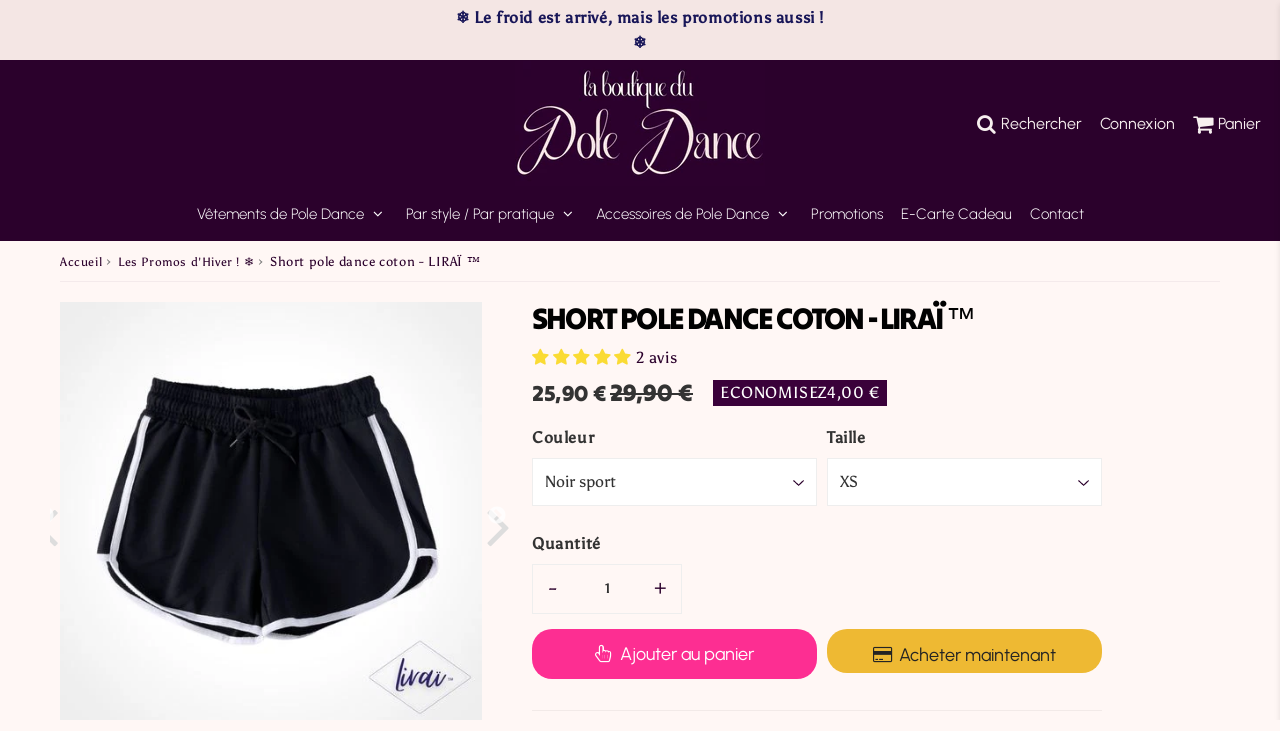

--- FILE ---
content_type: text/html; charset=utf-8
request_url: https://www.laboutiquedupoledance.com/products/casual-sports-shorts
body_size: 69047
content:

<!doctype html>
<html class="no-touch no-js" lang="fr">
<head><meta charset="utf-8">
  <meta http-equiv="X-UA-Compatible" content="IE=edge,chrome=1">
  <meta name="viewport" content="width=device-width, initial-scale=1.0, shrink-to-fit=no" />
  <meta name="theme-color" content="#ffffff"><link rel="shortcut icon" href="//www.laboutiquedupoledance.com/cdn/shop/files/D_32x32.png?v=1763635086" type="image/png" />
  <link rel="apple-touch-icon" href="//www.laboutiquedupoledance.com/cdn/shop/files/D_128x128.png?v=1763635086"><title>
    Short pole dance coton - LIRAÏ ™ &ndash; La Boutique du Pole Dance - Spécialiste de votre équipement
  </title>       
  <meta name="description" content="Si vous aimez la discrétion mais l&#39;élégance, c&#39;est le short qu&#39;il vous faut ! C&#39;est un short en coton de très bonne qualité et pas cher pour ce type de pièce que l&#39;on garde plusieurs années.">
<meta property="og:site_name" content="La Boutique du Pole Dance - Spécialiste de votre équipement">
<meta property="og:url" content="https://www.laboutiquedupoledance.com/products/casual-sports-shorts">
<meta property="og:title" content="Short pole dance coton - LIRAÏ ™">
<meta property="og:type" content="product">


<meta property="og:description" content="Si vous aimez la discrétion mais l&#39;élégance, c&#39;est le short qu&#39;il vous faut ! C&#39;est un short en coton de très bonne qualité et pas cher pour ce type de pièce que l&#39;on garde plusieurs années.">

<meta property="og:price:amount" content="25,90">
  <meta property="og:price:currency" content="EUR"><meta property="og:image" content="http://www.laboutiquedupoledance.com/cdn/shop/products/baspoledance_0c3fc1e3-d618-4ffc-bdc5-0d540a90a966_1024x1024.jpg?v=1678657179"><meta property="og:image" content="http://www.laboutiquedupoledance.com/cdn/shop/products/shortpoledance_1f9f4d60-e4db-47f5-b37b-387b160d9fce_1024x1024.jpg?v=1678657179"><meta property="og:image" content="http://www.laboutiquedupoledance.com/cdn/shop/products/shortpoledanceblanc_8573d381-ab19-48ed-9ef3-0e9b042723db_1024x1024.jpg?v=1678657179">
<meta property="og:image:secure_url" content="https://www.laboutiquedupoledance.com/cdn/shop/products/baspoledance_0c3fc1e3-d618-4ffc-bdc5-0d540a90a966_1024x1024.jpg?v=1678657179"><meta property="og:image:secure_url" content="https://www.laboutiquedupoledance.com/cdn/shop/products/shortpoledance_1f9f4d60-e4db-47f5-b37b-387b160d9fce_1024x1024.jpg?v=1678657179"><meta property="og:image:secure_url" content="https://www.laboutiquedupoledance.com/cdn/shop/products/shortpoledanceblanc_8573d381-ab19-48ed-9ef3-0e9b042723db_1024x1024.jpg?v=1678657179">



  <meta name="twitter:card" content="summary_large_image">
  <meta name="twitter:image" content="https://www.laboutiquedupoledance.com/cdn/shop/products/baspoledance_0c3fc1e3-d618-4ffc-bdc5-0d540a90a966_1024x1024.jpg?v=1678657179">
  <meta name="twitter:image:width" content="480">
  <meta name="twitter:image:height" content="480">

<meta name="twitter:title" content="Short pole dance coton - LIRAÏ ™">


<meta property="twitter:description" content="Si vous aimez la discrétion mais l&#39;élégance, c&#39;est le short qu&#39;il vous faut ! C&#39;est un short en coton de très bonne qualité et pas cher pour ce type de pièce que l&#39;on garde plusieurs années.">



  <link rel="canonical" href="https://www.laboutiquedupoledance.com/products/casual-sports-shorts" />
  
<script>window.performance && window.performance.mark && window.performance.mark('shopify.content_for_header.start');</script><meta name="google-site-verification" content="s8onaygSHGWrELqOVJBFUmjrholhfnRz5mlskBtunLw">
<meta id="shopify-digital-wallet" name="shopify-digital-wallet" content="/51134693549/digital_wallets/dialog">
<meta name="shopify-checkout-api-token" content="bb93a99f7fb00f634a2f80b3cffb5614">
<meta id="in-context-paypal-metadata" data-shop-id="51134693549" data-venmo-supported="false" data-environment="production" data-locale="fr_FR" data-paypal-v4="true" data-currency="EUR">
<link rel="alternate" hreflang="x-default" href="https://www.laboutiquedupoledance.com/en-en/products/casual-sports-shorts">
<link rel="alternate" hreflang="en" href="https://www.laboutiquedupoledance.com/en-en/products/casual-sports-shorts">
<link rel="alternate" hreflang="es-ES" href="https://www.laboutiquedupoledance.com/es-es/products/casual-sports-shorts">
<link rel="alternate" hreflang="fr-FR" href="https://www.laboutiquedupoledance.com/products/casual-sports-shorts">
<link rel="alternate" type="application/json+oembed" href="https://www.laboutiquedupoledance.com/products/casual-sports-shorts.oembed">
<script async="async" src="/checkouts/internal/preloads.js?locale=fr-FR"></script>
<link rel="preconnect" href="https://shop.app" crossorigin="anonymous">
<script async="async" src="https://shop.app/checkouts/internal/preloads.js?locale=fr-FR&shop_id=51134693549" crossorigin="anonymous"></script>
<script id="apple-pay-shop-capabilities" type="application/json">{"shopId":51134693549,"countryCode":"BE","currencyCode":"EUR","merchantCapabilities":["supports3DS"],"merchantId":"gid:\/\/shopify\/Shop\/51134693549","merchantName":"La Boutique du Pole Dance - Spécialiste de votre équipement","requiredBillingContactFields":["postalAddress","email","phone"],"requiredShippingContactFields":["postalAddress","email","phone"],"shippingType":"shipping","supportedNetworks":["visa","maestro","masterCard","amex"],"total":{"type":"pending","label":"La Boutique du Pole Dance - Spécialiste de votre équipement","amount":"1.00"},"shopifyPaymentsEnabled":true,"supportsSubscriptions":true}</script>
<script id="shopify-features" type="application/json">{"accessToken":"bb93a99f7fb00f634a2f80b3cffb5614","betas":["rich-media-storefront-analytics"],"domain":"www.laboutiquedupoledance.com","predictiveSearch":true,"shopId":51134693549,"locale":"fr"}</script>
<script>var Shopify = Shopify || {};
Shopify.shop = "la-boutique-du-pole-dance.myshopify.com";
Shopify.locale = "fr";
Shopify.currency = {"active":"EUR","rate":"1.0"};
Shopify.country = "FR";
Shopify.theme = {"name":"SpeedFly - Raph","id":179466535248,"schema_name":"Speedfly Theme","schema_version":"4.3.2","theme_store_id":null,"role":"main"};
Shopify.theme.handle = "null";
Shopify.theme.style = {"id":null,"handle":null};
Shopify.cdnHost = "www.laboutiquedupoledance.com/cdn";
Shopify.routes = Shopify.routes || {};
Shopify.routes.root = "/";</script>
<script type="module">!function(o){(o.Shopify=o.Shopify||{}).modules=!0}(window);</script>
<script>!function(o){function n(){var o=[];function n(){o.push(Array.prototype.slice.apply(arguments))}return n.q=o,n}var t=o.Shopify=o.Shopify||{};t.loadFeatures=n(),t.autoloadFeatures=n()}(window);</script>
<script>
  window.ShopifyPay = window.ShopifyPay || {};
  window.ShopifyPay.apiHost = "shop.app\/pay";
  window.ShopifyPay.redirectState = null;
</script>
<script id="shop-js-analytics" type="application/json">{"pageType":"product"}</script>
<script defer="defer" async type="module" src="//www.laboutiquedupoledance.com/cdn/shopifycloud/shop-js/modules/v2/client.init-shop-cart-sync_BcDpqI9l.fr.esm.js"></script>
<script defer="defer" async type="module" src="//www.laboutiquedupoledance.com/cdn/shopifycloud/shop-js/modules/v2/chunk.common_a1Rf5Dlz.esm.js"></script>
<script defer="defer" async type="module" src="//www.laboutiquedupoledance.com/cdn/shopifycloud/shop-js/modules/v2/chunk.modal_Djra7sW9.esm.js"></script>
<script type="module">
  await import("//www.laboutiquedupoledance.com/cdn/shopifycloud/shop-js/modules/v2/client.init-shop-cart-sync_BcDpqI9l.fr.esm.js");
await import("//www.laboutiquedupoledance.com/cdn/shopifycloud/shop-js/modules/v2/chunk.common_a1Rf5Dlz.esm.js");
await import("//www.laboutiquedupoledance.com/cdn/shopifycloud/shop-js/modules/v2/chunk.modal_Djra7sW9.esm.js");

  window.Shopify.SignInWithShop?.initShopCartSync?.({"fedCMEnabled":true,"windoidEnabled":true});

</script>
<script>
  window.Shopify = window.Shopify || {};
  if (!window.Shopify.featureAssets) window.Shopify.featureAssets = {};
  window.Shopify.featureAssets['shop-js'] = {"shop-cart-sync":["modules/v2/client.shop-cart-sync_BLrx53Hf.fr.esm.js","modules/v2/chunk.common_a1Rf5Dlz.esm.js","modules/v2/chunk.modal_Djra7sW9.esm.js"],"init-fed-cm":["modules/v2/client.init-fed-cm_C8SUwJ8U.fr.esm.js","modules/v2/chunk.common_a1Rf5Dlz.esm.js","modules/v2/chunk.modal_Djra7sW9.esm.js"],"shop-cash-offers":["modules/v2/client.shop-cash-offers_BBp_MjBM.fr.esm.js","modules/v2/chunk.common_a1Rf5Dlz.esm.js","modules/v2/chunk.modal_Djra7sW9.esm.js"],"shop-login-button":["modules/v2/client.shop-login-button_Dw6kG_iO.fr.esm.js","modules/v2/chunk.common_a1Rf5Dlz.esm.js","modules/v2/chunk.modal_Djra7sW9.esm.js"],"pay-button":["modules/v2/client.pay-button_BJDaAh68.fr.esm.js","modules/v2/chunk.common_a1Rf5Dlz.esm.js","modules/v2/chunk.modal_Djra7sW9.esm.js"],"shop-button":["modules/v2/client.shop-button_DBWL94V3.fr.esm.js","modules/v2/chunk.common_a1Rf5Dlz.esm.js","modules/v2/chunk.modal_Djra7sW9.esm.js"],"avatar":["modules/v2/client.avatar_BTnouDA3.fr.esm.js"],"init-windoid":["modules/v2/client.init-windoid_77FSIiws.fr.esm.js","modules/v2/chunk.common_a1Rf5Dlz.esm.js","modules/v2/chunk.modal_Djra7sW9.esm.js"],"init-shop-for-new-customer-accounts":["modules/v2/client.init-shop-for-new-customer-accounts_QoC3RJm9.fr.esm.js","modules/v2/client.shop-login-button_Dw6kG_iO.fr.esm.js","modules/v2/chunk.common_a1Rf5Dlz.esm.js","modules/v2/chunk.modal_Djra7sW9.esm.js"],"init-shop-email-lookup-coordinator":["modules/v2/client.init-shop-email-lookup-coordinator_D4ioGzPw.fr.esm.js","modules/v2/chunk.common_a1Rf5Dlz.esm.js","modules/v2/chunk.modal_Djra7sW9.esm.js"],"init-shop-cart-sync":["modules/v2/client.init-shop-cart-sync_BcDpqI9l.fr.esm.js","modules/v2/chunk.common_a1Rf5Dlz.esm.js","modules/v2/chunk.modal_Djra7sW9.esm.js"],"shop-toast-manager":["modules/v2/client.shop-toast-manager_B-eIbpHW.fr.esm.js","modules/v2/chunk.common_a1Rf5Dlz.esm.js","modules/v2/chunk.modal_Djra7sW9.esm.js"],"init-customer-accounts":["modules/v2/client.init-customer-accounts_BcBSUbIK.fr.esm.js","modules/v2/client.shop-login-button_Dw6kG_iO.fr.esm.js","modules/v2/chunk.common_a1Rf5Dlz.esm.js","modules/v2/chunk.modal_Djra7sW9.esm.js"],"init-customer-accounts-sign-up":["modules/v2/client.init-customer-accounts-sign-up_DvG__VHD.fr.esm.js","modules/v2/client.shop-login-button_Dw6kG_iO.fr.esm.js","modules/v2/chunk.common_a1Rf5Dlz.esm.js","modules/v2/chunk.modal_Djra7sW9.esm.js"],"shop-follow-button":["modules/v2/client.shop-follow-button_Dnx6fDH9.fr.esm.js","modules/v2/chunk.common_a1Rf5Dlz.esm.js","modules/v2/chunk.modal_Djra7sW9.esm.js"],"checkout-modal":["modules/v2/client.checkout-modal_BDH3MUqJ.fr.esm.js","modules/v2/chunk.common_a1Rf5Dlz.esm.js","modules/v2/chunk.modal_Djra7sW9.esm.js"],"shop-login":["modules/v2/client.shop-login_CV9Paj8R.fr.esm.js","modules/v2/chunk.common_a1Rf5Dlz.esm.js","modules/v2/chunk.modal_Djra7sW9.esm.js"],"lead-capture":["modules/v2/client.lead-capture_DGQOTB4e.fr.esm.js","modules/v2/chunk.common_a1Rf5Dlz.esm.js","modules/v2/chunk.modal_Djra7sW9.esm.js"],"payment-terms":["modules/v2/client.payment-terms_BQYK7nq4.fr.esm.js","modules/v2/chunk.common_a1Rf5Dlz.esm.js","modules/v2/chunk.modal_Djra7sW9.esm.js"]};
</script>
<script>(function() {
  var isLoaded = false;
  function asyncLoad() {
    if (isLoaded) return;
    isLoaded = true;
    var urls = ["\/\/code.tidio.co\/ikrqg6n5cyu4gm8hiozxgc0yqbp6hhk5.js?shop=la-boutique-du-pole-dance.myshopify.com","https:\/\/reconvert-cdn.com\/assets\/js\/store_reconvert_node.js?v=2\u0026scid=OGEwNDk1OTRlOGM1NzVmNzA5YjA5NmE2ZmJlNjdhODUuYWU4ODY5NTQzNWY1NmZjZmExODBjZGY2NjA4OTJjODA=\u0026shop=la-boutique-du-pole-dance.myshopify.com","https:\/\/disco-static.productessentials.app\/main.js?shop=la-boutique-du-pole-dance.myshopify.com","\/\/cdn.shopify.com\/proxy\/ec6d3b7ccad31a3755d2188366fc5e2c02d161c29be9f6802bfc15262feb8ae6\/d1639lhkj5l89m.cloudfront.net\/js\/storefront\/uppromote.js?shop=la-boutique-du-pole-dance.myshopify.com\u0026sp-cache-control=cHVibGljLCBtYXgtYWdlPTkwMA"];
    for (var i = 0; i < urls.length; i++) {
      var s = document.createElement('script');
      s.type = 'text/javascript';
      s.async = true;
      s.src = urls[i];
      var x = document.getElementsByTagName('script')[0];
      x.parentNode.insertBefore(s, x);
    }
  };
  if(window.attachEvent) {
    window.attachEvent('onload', asyncLoad);
  } else {
    window.addEventListener('load', asyncLoad, false);
  }
})();</script>
<script id="__st">var __st={"a":51134693549,"offset":3600,"reqid":"cc2addaf-e460-4760-9912-cd9086a5ae09-1769108871","pageurl":"www.laboutiquedupoledance.com\/products\/casual-sports-shorts","u":"c51803219d13","p":"product","rtyp":"product","rid":6243331506349};</script>
<script>window.ShopifyPaypalV4VisibilityTracking = true;</script>
<script id="captcha-bootstrap">!function(){'use strict';const t='contact',e='account',n='new_comment',o=[[t,t],['blogs',n],['comments',n],[t,'customer']],c=[[e,'customer_login'],[e,'guest_login'],[e,'recover_customer_password'],[e,'create_customer']],r=t=>t.map((([t,e])=>`form[action*='/${t}']:not([data-nocaptcha='true']) input[name='form_type'][value='${e}']`)).join(','),a=t=>()=>t?[...document.querySelectorAll(t)].map((t=>t.form)):[];function s(){const t=[...o],e=r(t);return a(e)}const i='password',u='form_key',d=['recaptcha-v3-token','g-recaptcha-response','h-captcha-response',i],f=()=>{try{return window.sessionStorage}catch{return}},m='__shopify_v',_=t=>t.elements[u];function p(t,e,n=!1){try{const o=window.sessionStorage,c=JSON.parse(o.getItem(e)),{data:r}=function(t){const{data:e,action:n}=t;return t[m]||n?{data:e,action:n}:{data:t,action:n}}(c);for(const[e,n]of Object.entries(r))t.elements[e]&&(t.elements[e].value=n);n&&o.removeItem(e)}catch(o){console.error('form repopulation failed',{error:o})}}const l='form_type',E='cptcha';function T(t){t.dataset[E]=!0}const w=window,h=w.document,L='Shopify',v='ce_forms',y='captcha';let A=!1;((t,e)=>{const n=(g='f06e6c50-85a8-45c8-87d0-21a2b65856fe',I='https://cdn.shopify.com/shopifycloud/storefront-forms-hcaptcha/ce_storefront_forms_captcha_hcaptcha.v1.5.2.iife.js',D={infoText:'Protégé par hCaptcha',privacyText:'Confidentialité',termsText:'Conditions'},(t,e,n)=>{const o=w[L][v],c=o.bindForm;if(c)return c(t,g,e,D).then(n);var r;o.q.push([[t,g,e,D],n]),r=I,A||(h.body.append(Object.assign(h.createElement('script'),{id:'captcha-provider',async:!0,src:r})),A=!0)});var g,I,D;w[L]=w[L]||{},w[L][v]=w[L][v]||{},w[L][v].q=[],w[L][y]=w[L][y]||{},w[L][y].protect=function(t,e){n(t,void 0,e),T(t)},Object.freeze(w[L][y]),function(t,e,n,w,h,L){const[v,y,A,g]=function(t,e,n){const i=e?o:[],u=t?c:[],d=[...i,...u],f=r(d),m=r(i),_=r(d.filter((([t,e])=>n.includes(e))));return[a(f),a(m),a(_),s()]}(w,h,L),I=t=>{const e=t.target;return e instanceof HTMLFormElement?e:e&&e.form},D=t=>v().includes(t);t.addEventListener('submit',(t=>{const e=I(t);if(!e)return;const n=D(e)&&!e.dataset.hcaptchaBound&&!e.dataset.recaptchaBound,o=_(e),c=g().includes(e)&&(!o||!o.value);(n||c)&&t.preventDefault(),c&&!n&&(function(t){try{if(!f())return;!function(t){const e=f();if(!e)return;const n=_(t);if(!n)return;const o=n.value;o&&e.removeItem(o)}(t);const e=Array.from(Array(32),(()=>Math.random().toString(36)[2])).join('');!function(t,e){_(t)||t.append(Object.assign(document.createElement('input'),{type:'hidden',name:u})),t.elements[u].value=e}(t,e),function(t,e){const n=f();if(!n)return;const o=[...t.querySelectorAll(`input[type='${i}']`)].map((({name:t})=>t)),c=[...d,...o],r={};for(const[a,s]of new FormData(t).entries())c.includes(a)||(r[a]=s);n.setItem(e,JSON.stringify({[m]:1,action:t.action,data:r}))}(t,e)}catch(e){console.error('failed to persist form',e)}}(e),e.submit())}));const S=(t,e)=>{t&&!t.dataset[E]&&(n(t,e.some((e=>e===t))),T(t))};for(const o of['focusin','change'])t.addEventListener(o,(t=>{const e=I(t);D(e)&&S(e,y())}));const B=e.get('form_key'),M=e.get(l),P=B&&M;t.addEventListener('DOMContentLoaded',(()=>{const t=y();if(P)for(const e of t)e.elements[l].value===M&&p(e,B);[...new Set([...A(),...v().filter((t=>'true'===t.dataset.shopifyCaptcha))])].forEach((e=>S(e,t)))}))}(h,new URLSearchParams(w.location.search),n,t,e,['guest_login'])})(!0,!0)}();</script>
<script integrity="sha256-4kQ18oKyAcykRKYeNunJcIwy7WH5gtpwJnB7kiuLZ1E=" data-source-attribution="shopify.loadfeatures" defer="defer" src="//www.laboutiquedupoledance.com/cdn/shopifycloud/storefront/assets/storefront/load_feature-a0a9edcb.js" crossorigin="anonymous"></script>
<script crossorigin="anonymous" defer="defer" src="//www.laboutiquedupoledance.com/cdn/shopifycloud/storefront/assets/shopify_pay/storefront-65b4c6d7.js?v=20250812"></script>
<script data-source-attribution="shopify.dynamic_checkout.dynamic.init">var Shopify=Shopify||{};Shopify.PaymentButton=Shopify.PaymentButton||{isStorefrontPortableWallets:!0,init:function(){window.Shopify.PaymentButton.init=function(){};var t=document.createElement("script");t.src="https://www.laboutiquedupoledance.com/cdn/shopifycloud/portable-wallets/latest/portable-wallets.fr.js",t.type="module",document.head.appendChild(t)}};
</script>
<script data-source-attribution="shopify.dynamic_checkout.buyer_consent">
  function portableWalletsHideBuyerConsent(e){var t=document.getElementById("shopify-buyer-consent"),n=document.getElementById("shopify-subscription-policy-button");t&&n&&(t.classList.add("hidden"),t.setAttribute("aria-hidden","true"),n.removeEventListener("click",e))}function portableWalletsShowBuyerConsent(e){var t=document.getElementById("shopify-buyer-consent"),n=document.getElementById("shopify-subscription-policy-button");t&&n&&(t.classList.remove("hidden"),t.removeAttribute("aria-hidden"),n.addEventListener("click",e))}window.Shopify?.PaymentButton&&(window.Shopify.PaymentButton.hideBuyerConsent=portableWalletsHideBuyerConsent,window.Shopify.PaymentButton.showBuyerConsent=portableWalletsShowBuyerConsent);
</script>
<script>
  function portableWalletsCleanup(e){e&&e.src&&console.error("Failed to load portable wallets script "+e.src);var t=document.querySelectorAll("shopify-accelerated-checkout .shopify-payment-button__skeleton, shopify-accelerated-checkout-cart .wallet-cart-button__skeleton"),e=document.getElementById("shopify-buyer-consent");for(let e=0;e<t.length;e++)t[e].remove();e&&e.remove()}function portableWalletsNotLoadedAsModule(e){e instanceof ErrorEvent&&"string"==typeof e.message&&e.message.includes("import.meta")&&"string"==typeof e.filename&&e.filename.includes("portable-wallets")&&(window.removeEventListener("error",portableWalletsNotLoadedAsModule),window.Shopify.PaymentButton.failedToLoad=e,"loading"===document.readyState?document.addEventListener("DOMContentLoaded",window.Shopify.PaymentButton.init):window.Shopify.PaymentButton.init())}window.addEventListener("error",portableWalletsNotLoadedAsModule);
</script>

<script type="module" src="https://www.laboutiquedupoledance.com/cdn/shopifycloud/portable-wallets/latest/portable-wallets.fr.js" onError="portableWalletsCleanup(this)" crossorigin="anonymous"></script>
<script nomodule>
  document.addEventListener("DOMContentLoaded", portableWalletsCleanup);
</script>

<link id="shopify-accelerated-checkout-styles" rel="stylesheet" media="screen" href="https://www.laboutiquedupoledance.com/cdn/shopifycloud/portable-wallets/latest/accelerated-checkout-backwards-compat.css" crossorigin="anonymous">
<style id="shopify-accelerated-checkout-cart">
        #shopify-buyer-consent {
  margin-top: 1em;
  display: inline-block;
  width: 100%;
}

#shopify-buyer-consent.hidden {
  display: none;
}

#shopify-subscription-policy-button {
  background: none;
  border: none;
  padding: 0;
  text-decoration: underline;
  font-size: inherit;
  cursor: pointer;
}

#shopify-subscription-policy-button::before {
  box-shadow: none;
}

      </style>

<script>window.performance && window.performance.mark && window.performance.mark('shopify.content_for_header.end');</script> 

  <!-- CSS - JS ================================================== -->     
  <link rel="preconnect" href="https://cdn.shopify.com" as="style" crossorigin>
  <link rel="preconnect" href="https://fonts.shopifycdn.com" crossorigin>  
  <link rel="preconnect" href="https://v.shopify.com" /> 
  <link rel="preconnect" href="https://cdn.shopifycloud.com" /> 
  <link rel="preconnect" href="https://monorail-edge.shopifysvc.com">  
  <link rel="preconnect" href="https://cdnjs.cloudflare.com">   

  
<style data-shopify>

@font-face {
  font-family: Asul;
  font-weight: 400;
  font-style: normal;
  font-display: swap;
  src: url("//www.laboutiquedupoledance.com/cdn/fonts/asul/asul_n4.814c5323104eaec8052c156ea81d27e4cc2ecc89.woff2") format("woff2"),
       url("//www.laboutiquedupoledance.com/cdn/fonts/asul/asul_n4.fad4580d0c2a0762bf2eec95df0ca1bba03e7345.woff") format("woff");
}


@font-face {
  font-family: "Tilt Warp";
  font-weight: 400;
  font-style: normal;
  font-display: swap;
  src: url("//www.laboutiquedupoledance.com/cdn/fonts/tilt_warp/tiltwarp_n4.f384a3a1626eb8664d9936d63a78a5d24c25afb6.woff2") format("woff2"),
       url("//www.laboutiquedupoledance.com/cdn/fonts/tilt_warp/tiltwarp_n4.9aae13ef5959bb7d6e8b06285e7e8e8103e6a67c.woff") format("woff");
}


@font-face {
  font-family: Urbanist;
  font-weight: 400;
  font-style: normal;
  font-display: swap;
  src: url("//www.laboutiquedupoledance.com/cdn/fonts/urbanist/urbanist_n4.5f39b6cc8e2fb2c80ae3aed8eb44859d21d81e33.woff2") format("woff2"),
       url("//www.laboutiquedupoledance.com/cdn/fonts/urbanist/urbanist_n4.714f864d1175b68f0fa5f770f7f8ac4c879be891.woff") format("woff");
}

@font-face {
  font-family: Urbanist;
  font-weight: 300;
  font-style: normal;
  font-display: swap;
  src: url("//www.laboutiquedupoledance.com/cdn/fonts/urbanist/urbanist_n3.17d2e460ba0ee4b3713791bbeb09c88f71a5d36a.woff2") format("woff2"),
       url("//www.laboutiquedupoledance.com/cdn/fonts/urbanist/urbanist_n3.55d4d1facee59660b12c8980207a034e1d213cc7.woff") format("woff");
}


:root {

  /* Width variables */
  --page-width: 1200px;
  --section-spaced: 3rem; 
  --gutter: 2rem;
  --gutter-half: calc(var(--gutter) / 2);
  --gutter-quarter: calc(var(--gutter) / 4);

  /* FONT */

  /* Titles Font */
  --headerFontStack: "Tilt Warp", sans-serif;
  --headerFontWeight: ;

  /* Body Font */
  --bodyFontStack: Asul, serif;
  --baseFontSize: 1.6rem;
  --baseFontSizeMobile: 1.5rem;

  /* Navigation and Button Font */
  --accentFontStack: Urbanist, sans-serif;
  --accentFontWeight: 300;

  /* FONT SIZES */

  --h1FontSize: 3.1rem;
  --h2FontSize: 2.8rem;
  --h3FontSize: 2.4rem;
  --h4FontSize: 2.1rem;
  --h5FontSize: 1.9rem;

  --h1FontSizeSm: 2.2rem;
  --h2FontSizeSm: 2rem;
  --h3FontSizeSm: 1.8rem;
  --h4FontSizeSm: 1.7rem;
  --h5FontSizeSm: 1.6rem;

  --btnAtcFontSize: 1.8rem;
  --btnFontSize: 1.6rem;
  --btnPadding: 1.6rem;
  --btnAtcPadding: 1.6rem;
  
  --btnFontWeight: 500;
  
  --navFontSize: 1.5rem;

  --priceFontSize: 2.1rem;
  --priceFontSizeSmall: 1.6rem;
  
  /* COLORS */

  /* General colors */
  --colorBody: #fff7f5;
  --colorTextBody: #2b002c;
  --colorTextTitle: #3a003a; 

  --colorSectionTitles: #000000;
  --colorSectionTitlesBg: ;
  --colorError: #ff1100;
  --colorPrice: #333;
  --colorPrice2: #333;
  
  --colorPriceBg: #fb8a18;
  --colorPriceText: #fff; 

  /* Button colors */
  
  --colorBtnPrimaryBg: #fd2e92;
  --colorBtnPrimaryText: #fff;
  --sizeBtnPrimaryBorder: 0px; 
  --colorBtnPrimaryBorder: #333;
  --colorBtnPrimaryBgHover: #3a003a;
  --colorBtnPrimaryTextHover: #fff;
  --colorBtnPrimaryBorderHover: #333;

  --colorBtnSecondaryBg: #dcdcdc;
  --colorBtnSecondaryText: #666;  
  --sizeBtnSecondaryBorder: 0px;
  --colorBtnSecondaryBorder: #333;
  --colorBtnSecondaryBgHover: #dcdcdc;
  --colorBtnSecondaryTextHover: #555;  
  --colorBtnSecondaryBorderHover: #333;

  --colorBtnThirdBg: ;
  --colorBtnThirdText: #3a003a;  
  --sizeBtnThirdBorder: 1px;
  --colorBtnThirdBorder: #3a003a;

  --colorBtnThirdBgHover: #3a003a;
  --colorBtnThirdTextHover: #FFF;  
  --colorBtnThirdBorderHover: #3a003a;

  --colorBtnAtcText: #fff;
  --colorBtnAtcBg: #FB8B15;
  --colorBtnAtcTextHover: #fff;
  --colorBtnAtcBgHover: #FB8B15;
  --sizeBtnAtcBorder: 0px; 
  --colorBtnAtcBorder: #333;
  --colorBtnBuyNowText: #242424;
  --colorBtnBuyNowBg: #eeb933;

  /* link colors */
  --colorLink: #fd2e92;

 /* Site Header */
  --headerBackground: #2b002c;
  --headerText: #ffffff;
  --headerButtonAndSearch: ;
  --headerSearchColor: #f7efef;
  --headerSearchBgColor: #2b002c;
  --headerActionCartColor: #f7efef;
  --headerActionCartBgColor: rgba(0,0,0,0);
  --headerAccountColor: #f7efef;
  --headerAccountBgColor: rgba(0,0,0,0);
  --headerCartCount: #ff1100;  
  --topheaderTextColor:#181658;
  --topheaderBgColor:#f4e6e4;
  --sectionCollectionColorText:#fff;
  --sectionCollectionColorBg:rgba(51, 51, 51, 0.8);
  --sectionCollectionColorTextHover:#fff;
  --sectionCollectionColorBgHover:rgba(17, 17, 17, 0.8);

  --sectionHeaderColorIcon1: ;
  --sectionHeaderColorIcon2: ;

  --searchAutoCompleteBg: #fff;
  --searchAutoCompleteBorder: #ddd;
  --searchAutoCompleteColor: #333;

  /* Product */

  --navProductsText: #333333;
  --tabColor: #333;
  --tabBgColor: #F0F0F0;
  --tabBorderColor: #ddd;
  
  --variantLabel: #333;
  --swatchBtnColor: #333;
  --swatchBtnBgColor: #fff;
  --swatchBtnBorderColor: #eee;
  --swatchBtnColorHover: #333;
  --swatchBtnBgColorHover: #fff;
  --swatchBtnBorderColorHover: #333;
  --swatchBtnBorderWidth: 40;  
  --variant-box-shadow: 0 0 0px ;

  /* Cart */
  --headerCartColor: #333;
  --headerCartBg: #fff;
  --headerCartBorder: #DDD;

  /* Nav background */
  --colorNav: #2b002c;
  --colorNavText: #fff;
  --colorNavTextHover: #fff;
  --colorNavTextHover2: #555;
  --colorNav2: #fff;
  --colorNav2Text: #333;
  --colorMegamenu: #fff;

  /* Mobile Nav Bar */
  --mobileNavBarHeight: 50px;

  /* Product */
  --productStockBg: #ffe8e8;
  --productStockBgActive: #ca0000;
  --productQtyColor: #333333;
  --productQtyBgColor: ;
  --colorBorder: #f4e6e4;

  /* Slider */
  --slider_title_color: #fff;
  --slider_bgtitle_color: ;
  --slider_text_color: #FFFFFF;
  --slider_bgtext_color: ;
  --slider_btn_title_color: #fff;
  --slider_btn_bgtitle_color: ;
  --slider_btn_text_hover_title_color: #333;
  --slider_btn_bg_hover_title_color: #FFF;
  --slider_btn_border_color: #FFF;
  --slider_btn_border_hover_color: #FFF;

  --slider_btn2_title_color: #333;
  --slider_btn2_bgtitle_color: #ffffff;
  --slider_btn2_text_hover_title_color: #fff;
  --slider_btn2_bg_hover_title_color: #333;
  --slider_btn2_border_color: #333;
  --slider_btn2_border_hover_color: #333;

  --slider_angle: #ddd;
  --slider_btn_scroll_color: #2e3438;
  --slider_btn_scroll_bg_color: rgba(255, 255, 255, 0.7);
  --slider_dots_color: #fff;
  --slider_dots_color_hover: #e0932f;

  /* Testimonial */
  --color-testimonial: #000000;
  --color-testimonial-star: #333333;
  --color-testimonial-arrow-bg: ;
  --color-testimonial-arrow: #333333;

  /* FAQ */
  --colorFaqPanelTitle: #333;
  --colorFaqPanelTitleBg: ;
  --colorFaqPanelText: #333;
  --colorFaqPanelTextBg: ;
  --colorFaqPanelBorder: #DEDEDE;

  /* newsletter */
  --color-newsletter-form-field: #333333;
  --color-newsletter-form-field-bg: #DEDEDE;
  --color-newsletter-form-btn: #FFFFFF;
  --color-newsletter-form-btn-bg: #333333;

  /* newsletter popup */
  --newsletterPopupColor: #333;
  --newsletterPopupBgColor: #fff;
  --newsletterPopupClose: #fff;
  --newsletterPopupBgClose: #911b1b;

  /* sticky bar */
  --stickybarColor: #333;
  --stickybarBgColor: #fff;
  --stickybarPositionTop: auto;
  --stickybarPositionBottom: 0;

  /* bundles */
  --bundleColor: #333;
  --bundleBgColor: #f0f0f0;
  --bundleStarColor: #ecb122;

  /* special offer */
  --specialOfferColor: #333;
  --specialOfferBgColor: #FFFFFF;
  --specialOfferColorActive: #333;
  --specialOfferBgColorActive: #f5f5f5;
  --specialOfferPrice: #f50a0a;
  --specialOfferBorderColor: #F0F0F0;
  --specialOfferChecked: #333;

  /* Site Footer */
  --colorFooterBg: #333333;
  --colorFooterTitle: #dddddd;
  --colorFooterText: #dddddd;
  --colorSvg:#000;
  --colorFooterBgBtn: #222;
  --colorFooterBgBtnText: #eee;
  --colorFooterBgInput: #444;
  --colorFooterBgInputText: #eee;
  --colorBackToTop1: #fff;
  --colorBackToTop2: rgba(51, 51, 51, 0.9);
  --colorFooterSocialLinks: #bbbbbb;


  /* Size chart */
  --sizeChartColor: #333;
  --sizeChartBg: #FFF;
  --sizeChartTitleColor: #fff;
  --sizeChartTitleBg: #333;

  /* Helper colors */
  --disabledGrey: #f6f6f6;
  --disabledBorder: var(--disabledGrey);
  --errorRed: #dc0000;
  --errorRedBg: var(--errorRed);
  --successGreen: #0a942a;

  /* Radius */
  --radius: 2px;
  --btnBorderRadius:20px;

 /* Share buttons  */
  --shareButtonHeight: 22px;
  --shareButtonCleanHeight: 30px;
  --shareBorderColor: #ececec;

 /* Collections */
  --filterIconWidth: 12px;
  --innerFilterIconWidth: 6px;

  /* Placeholder colors */
  --color-blankstate: rgba(var(--colorTextBody), 0.35);
  --color-blankstate-border: rgba(var(--colorTextBody), 0.2);
  --color-blankstate-background: rgba(var(--colorTextBody), 0.1);
  --color-text-body-opacity1: rgba(43, 0, 44, 0.05);
  --color-text-body-opacity2: rgba(43, 0, 44, 0.1);
  --color-text-body-opacity3: rgba(43, 0, 44, 0.2);
  --color-text-body-opacity4: rgba(43, 0, 44, 0.3);

  /*  SPACINGS */

  /* Letter Spacing */
  --titleLetterSpacing: 0px;
  --navLetterSpacing: 0px;
  --btnLetterSpacing: 0px;  
  
}    

.color-scheme-1, .shopify-section .color-scheme-1 > div {
  background: #f4e6e4;
  color: #000000;
   --colorSectionTitles: #000000; 
}

.color-scheme-2, .shopify-section .color-scheme-2 > div {
  background: #3a003a;
  color: #FFFFFF;
  --colorSectionTitles: #FFFFFF; 
}

.color-scheme-3, .shopify-section .color-scheme-3 > div  {
  background: #e0932f;
  color: #FFFFFF;
  --colorSectionTitles: #FFFFFF; 
}


.color-scheme-inverse, .shopify-section .color-scheme-inverse > div {
  color: #f4e6e4;
  background: #000000;
}
.color-scheme-inverse * {
  --colorSectionTitles: #f4e6e4; 
}
.color-scheme-1 .btn-inherit, .shopify-section .color-scheme-1 .btn-inherit { 
  --colorBtnPrimaryBorder: #000000;
}
.color-scheme-2 .btn-inherit, .shopify-section .color-scheme-2 .btn-inherit { 
  --colorBtnPrimaryBorder: #FFFFFF;
}
.color-scheme-3 .btn-inherit, .shopify-section .color-scheme-3 .btn-inherit { 
  --colorBtnPrimaryBorder: #FFFFFF;
}
.color-scheme-3 .btn-inherit, .shopify-section .color-scheme-4 .btn-inherit { 
  --colorBtnThirdBorder: ;
}
.color-scheme-inverse .btn-inherit, .shopify-section .color-scheme-inverse .btn-inherit {
  --colorBtnPrimaryBg: #fff;
  --colorBtnPrimaryText: #fd2e92;
  --colorBtnPrimaryBorder: #fff;
}

/*.shopify-section .color-scheme-1:not(.image-with-text-section), .shopify-section .color-scheme-2:not(.image-with-text-section), 
.shopify-section .color-scheme-3:not(.image-with-text-section), .shopify-section .color-scheme-inverse:not(.image-with-text-section) {
  padding:var(--section-spaced) 0;
}
*/

.shopify-section .color-scheme:not(.color-scheme-none) .color-scheme-inner {  
   padding:var(--gutter);
}
.shopify-section .color-scheme-1 .color-scheme-inner {
   background: rgba(0, 0, 0, 0.05);  
}
.shopify-section .color-scheme-2 .color-scheme-inner {
   background: rgba(255, 255, 255, 0.05);  
}
.shopify-section .color-scheme-3 .color-scheme-inner {
   background: rgba(255, 255, 255, 0.05);  
}
.shopify-section .color-scheme-inverse .color-scheme-inner {
   background: rgba(244, 230, 228, 0.05);  
}




</style>
 
 
  <link rel="preload" href=//www.laboutiquedupoledance.com/cdn/shop/t/6/assets/font-awesome.min.css?v=26886069037123603361763554960 as="style" onload="this.rel='stylesheet'">  

  <link href="//www.laboutiquedupoledance.com/cdn/shop/t/6/assets/theme.css?v=55203606422240606361763559969" rel="stylesheet" type="text/css" media="all" />
  
  <script src="//www.laboutiquedupoledance.com/cdn/shop/t/6/assets/vendor.js?v=45007066030548803271763552139" defer></script> 
  <script src="//www.laboutiquedupoledance.com/cdn/shop/t/6/assets/jquery-3.6.0.min.js?v=115860211936397945481763552139"></script> 
  <script src="//www.laboutiquedupoledance.com/cdn/shop/t/6/assets/theme.js?v=124081618505498513741765021271" defer></script>    
  
  

     
  
  <!-- Code script ================================================== -->
       
  

  <style>
    .slideshow .slide:not(:first-child), .slick-slider .slick-slide:not(:first-child) { display: none; opacity: 0; }
    .slideshow.slick-initialized .slide, .slick-slider.slick-initialized .slick-slide, .slick-slider.slick-initialized .slideshow-show-true  { display: block !important; opacity: 1; } 
    .slick-slider  { opacity: 0; }
    .slick-slider.slick-initialized { opacity: 1 !important; }
  </style>
  
<!-- BEGIN app block: shopify://apps/klaviyo-email-marketing-sms/blocks/klaviyo-onsite-embed/2632fe16-c075-4321-a88b-50b567f42507 -->












  <script async src="https://static.klaviyo.com/onsite/js/VcEH6N/klaviyo.js?company_id=VcEH6N"></script>
  <script>!function(){if(!window.klaviyo){window._klOnsite=window._klOnsite||[];try{window.klaviyo=new Proxy({},{get:function(n,i){return"push"===i?function(){var n;(n=window._klOnsite).push.apply(n,arguments)}:function(){for(var n=arguments.length,o=new Array(n),w=0;w<n;w++)o[w]=arguments[w];var t="function"==typeof o[o.length-1]?o.pop():void 0,e=new Promise((function(n){window._klOnsite.push([i].concat(o,[function(i){t&&t(i),n(i)}]))}));return e}}})}catch(n){window.klaviyo=window.klaviyo||[],window.klaviyo.push=function(){var n;(n=window._klOnsite).push.apply(n,arguments)}}}}();</script>

  
    <script id="viewed_product">
      if (item == null) {
        var _learnq = _learnq || [];

        var MetafieldReviews = null
        var MetafieldYotpoRating = null
        var MetafieldYotpoCount = null
        var MetafieldLooxRating = null
        var MetafieldLooxCount = null
        var okendoProduct = null
        var okendoProductReviewCount = null
        var okendoProductReviewAverageValue = null
        try {
          // The following fields are used for Customer Hub recently viewed in order to add reviews.
          // This information is not part of __kla_viewed. Instead, it is part of __kla_viewed_reviewed_items
          MetafieldReviews = {"rating":{"scale_min":"1.0","scale_max":"5.0","value":"5.0"},"rating_count":2};
          MetafieldYotpoRating = null
          MetafieldYotpoCount = null
          MetafieldLooxRating = null
          MetafieldLooxCount = null

          okendoProduct = null
          // If the okendo metafield is not legacy, it will error, which then requires the new json formatted data
          if (okendoProduct && 'error' in okendoProduct) {
            okendoProduct = null
          }
          okendoProductReviewCount = okendoProduct ? okendoProduct.reviewCount : null
          okendoProductReviewAverageValue = okendoProduct ? okendoProduct.reviewAverageValue : null
        } catch (error) {
          console.error('Error in Klaviyo onsite reviews tracking:', error);
        }

        var item = {
          Name: "Short pole dance coton - LIRAÏ ™",
          ProductID: 6243331506349,
          Categories: ["Les Promos d'Hiver ! ❄️","Short pole dance","Tenue d'entraînement","Tenues \u0026 vêtements de Pole Dance","Tenues cours de Pole Dance"],
          ImageURL: "https://www.laboutiquedupoledance.com/cdn/shop/products/baspoledance_0c3fc1e3-d618-4ffc-bdc5-0d540a90a966_grande.jpg?v=1678657179",
          URL: "https://www.laboutiquedupoledance.com/products/casual-sports-shorts",
          Brand: "la boutique du pole dance",
          Price: "25,90 €",
          Value: "25,90",
          CompareAtPrice: "29,90 €"
        };
        _learnq.push(['track', 'Viewed Product', item]);
        _learnq.push(['trackViewedItem', {
          Title: item.Name,
          ItemId: item.ProductID,
          Categories: item.Categories,
          ImageUrl: item.ImageURL,
          Url: item.URL,
          Metadata: {
            Brand: item.Brand,
            Price: item.Price,
            Value: item.Value,
            CompareAtPrice: item.CompareAtPrice
          },
          metafields:{
            reviews: MetafieldReviews,
            yotpo:{
              rating: MetafieldYotpoRating,
              count: MetafieldYotpoCount,
            },
            loox:{
              rating: MetafieldLooxRating,
              count: MetafieldLooxCount,
            },
            okendo: {
              rating: okendoProductReviewAverageValue,
              count: okendoProductReviewCount,
            }
          }
        }]);
      }
    </script>
  




  <script>
    window.klaviyoReviewsProductDesignMode = false
  </script>







<!-- END app block --><!-- BEGIN app block: shopify://apps/optis-color-swatch/blocks/bss-se-script/ad128d8f-5ebd-45ad-954a-7dd4c4226109 --><script id='bss-se-store-data' type='application/json'>
    {
      "shop": {
        "domain": "la-boutique-du-pole-dance.myshopify.com",
        "permanent_domain": "la-boutique-du-pole-dance.myshopify.com",
        "url": "https://www.laboutiquedupoledance.com",
        "secure_url": "https://www.laboutiquedupoledance.com",
        "money_format": "{{amount_with_comma_separator}} €",
        "money_with_currency_format": "{{amount_with_comma_separator}} €",
        "currency": "EUR",
        "published_locales": [{"shop_locale":{"locale":"fr","enabled":true,"primary":true,"published":true}}],
        "lang": "fr"
      },
      "customer": {
        "id": null,
        "tags": null
      },
      "template": "product",
      "product": {"id":"gid://shopify/Product/6243331506349","title": "Short pole dance coton - LIRAÏ ™","handle":"casual-sports-shorts","available": true,"published_at": "2025-12-08 08:24:51 +0100","featured_image": {"alt": "Short pole dance blanc coton Liraï","src":"\/\/www.laboutiquedupoledance.com\/cdn\/shop\/products\/baspoledance_0c3fc1e3-d618-4ffc-bdc5-0d540a90a966.jpg?v=1678657179"},"price":"25,90 €","priceRange":{"min":{"amount":"25,90"},"max":{"amount":"25,90"} },"compare_at_price": "29,90 €","options_with_values": [{"name": "Couleur","position": 1,"values": [{"id": 154173112656,"name": "Noir sport","selected": true,"available": true,"product_url": null},{"id": 154173145424,"name": "Blanc sport","selected": false,"available": true,"product_url": null},{"id": 154173178192,"name": "Gris sport","selected": false,"available": true,"product_url": null},{"id": 154173210960,"name": "Noir","selected": false,"available": true,"product_url": null},{"id": 154173243728,"name": "Blanc","selected": false,"available": true,"product_url": null},{"id": 154173276496,"name": "Gris","selected": false,"available": true,"product_url": null}]},{"name": "Taille","position": 2,"values": [{"id": 154173309264,"name": "XS","selected": true,"available": true,"product_url": null},{"id": 154173342032,"name": "S","selected": false,"available": true,"product_url": null},{"id": 154173374800,"name": "M","selected": false,"available": true,"product_url": null}]}],"options": ["Couleur","Taille"],"variants":[{"id": 38067384484013,"title": "Noir sport \/ XS","available": true,"url": "\/products\/casual-sports-shorts?variant=38067384484013","options": ["Noir sport","XS"],"compare_at_price": "29,90 €","featured_image": {"alt": "Short pole dance noir avec lignes blanches coton Liraï","src": "\/\/www.laboutiquedupoledance.com\/cdn\/shop\/products\/shortcourspoledance.jpg?v=1678657179"},"quantity_rule": {"min":1,"max":null,"increment":1},"sku": "CJNSXZDK01289-Black white bars-S","price": {"amount": "25,90","currencyAmount": "25,90 €"}
        },{"id": 38067384778925,"title": "Noir sport \/ S","available": true,"url": "\/products\/casual-sports-shorts?variant=38067384778925","options": ["Noir sport","S"],"compare_at_price": "29,90 €","featured_image": {"alt": "Short pole dance noir avec lignes blanches coton Liraï","src": "\/\/www.laboutiquedupoledance.com\/cdn\/shop\/products\/shortcourspoledance.jpg?v=1678657179"},"quantity_rule": {"min":1,"max":null,"increment":1},"sku": "CJNSXZDK01289-Black white bars-M","price": {"amount": "25,90","currencyAmount": "25,90 €"}
        },{"id": 38067384844461,"title": "Noir sport \/ M","available": true,"url": "\/products\/casual-sports-shorts?variant=38067384844461","options": ["Noir sport","M"],"compare_at_price": "29,90 €","featured_image": {"alt": "Short pole dance noir avec lignes blanches coton Liraï","src": "\/\/www.laboutiquedupoledance.com\/cdn\/shop\/products\/shortcourspoledance.jpg?v=1678657179"},"quantity_rule": {"min":1,"max":null,"increment":1},"sku": "CJNSXZDK01289-Black white bars-L","price": {"amount": "25,90","currencyAmount": "25,90 €"}
        },{"id": 38067384615085,"title": "Blanc sport \/ XS","available": true,"url": "\/products\/casual-sports-shorts?variant=38067384615085","options": ["Blanc sport","XS"],"compare_at_price": "29,90 €","featured_image": {"alt": "Short pole dance blanc et lignes noires coton Liraï","src": "\/\/www.laboutiquedupoledance.com\/cdn\/shop\/products\/shortpoledance_1f9f4d60-e4db-47f5-b37b-387b160d9fce.jpg?v=1678657179"},"quantity_rule": {"min":1,"max":null,"increment":1},"sku": "CJNSXZDK01289-White Black bars-S","price": {"amount": "25,90","currencyAmount": "25,90 €"}
        },{"id": 38067384647853,"title": "Blanc sport \/ S","available": true,"url": "\/products\/casual-sports-shorts?variant=38067384647853","options": ["Blanc sport","S"],"compare_at_price": "29,90 €","featured_image": {"alt": "Short pole dance blanc et lignes noires coton Liraï","src": "\/\/www.laboutiquedupoledance.com\/cdn\/shop\/products\/shortpoledance_1f9f4d60-e4db-47f5-b37b-387b160d9fce.jpg?v=1678657179"},"quantity_rule": {"min":1,"max":null,"increment":1},"sku": "CJNSXZDK01289-White Black bars-M","price": {"amount": "25,90","currencyAmount": "25,90 €"}
        },{"id": 38067384582317,"title": "Blanc sport \/ M","available": true,"url": "\/products\/casual-sports-shorts?variant=38067384582317","options": ["Blanc sport","M"],"compare_at_price": "29,90 €","featured_image": {"alt": "Short pole dance blanc et lignes noires coton Liraï","src": "\/\/www.laboutiquedupoledance.com\/cdn\/shop\/products\/shortpoledance_1f9f4d60-e4db-47f5-b37b-387b160d9fce.jpg?v=1678657179"},"quantity_rule": {"min":1,"max":null,"increment":1},"sku": "CJNSXZDK01289-White Black bars-L","price": {"amount": "25,90","currencyAmount": "25,90 €"}
        },{"id": 38067384418477,"title": "Gris sport \/ XS","available": true,"url": "\/products\/casual-sports-shorts?variant=38067384418477","options": ["Gris sport","XS"],"compare_at_price": "29,90 €","featured_image": {"alt": "Short pole dance blanc coton Liraï","src": "\/\/www.laboutiquedupoledance.com\/cdn\/shop\/products\/baspoledance_0c3fc1e3-d618-4ffc-bdc5-0d540a90a966.jpg?v=1678657179"},"quantity_rule": {"min":1,"max":null,"increment":1},"sku": "CJNSXZDK01289-Grey white bars-S","price": {"amount": "25,90","currencyAmount": "25,90 €"}
        },{"id": 38067384680621,"title": "Gris sport \/ S","available": false,"url": "\/products\/casual-sports-shorts?variant=38067384680621","options": ["Gris sport","S"],"compare_at_price": "29,90 €","featured_image": {"alt": "Short pole dance blanc coton Liraï","src": "\/\/www.laboutiquedupoledance.com\/cdn\/shop\/products\/baspoledance_0c3fc1e3-d618-4ffc-bdc5-0d540a90a966.jpg?v=1678657179"},"quantity_rule": {"min":1,"max":null,"increment":1},"sku": "CJNSXZDK01289-Grey white bars-M","price": {"amount": "25,90","currencyAmount": "25,90 €"}
        },{"id": 38067384287405,"title": "Gris sport \/ M","available": true,"url": "\/products\/casual-sports-shorts?variant=38067384287405","options": ["Gris sport","M"],"compare_at_price": "29,90 €","featured_image": {"alt": "Short pole dance blanc coton Liraï","src": "\/\/www.laboutiquedupoledance.com\/cdn\/shop\/products\/baspoledance_0c3fc1e3-d618-4ffc-bdc5-0d540a90a966.jpg?v=1678657179"},"quantity_rule": {"min":1,"max":null,"increment":1},"sku": "CJNSXZDK01289-Grey white bars-L","price": {"amount": "25,90","currencyAmount": "25,90 €"}
        },{"id": 38067384549549,"title": "Noir \/ XS","available": true,"url": "\/products\/casual-sports-shorts?variant=38067384549549","options": ["Noir","XS"],"compare_at_price": "29,90 €","featured_image": {"alt": "Short pole dance noir coton Liraï","src": "\/\/www.laboutiquedupoledance.com\/cdn\/shop\/products\/shortpoledancenoir_80ae8b80-936a-4ffb-8a53-752dacd29ce9.jpg?v=1678657179"},"quantity_rule": {"min":1,"max":null,"increment":1},"sku": "CJNSXZDK01289-Black-S","price": {"amount": "25,90","currencyAmount": "25,90 €"}
        },{"id": 38067384516781,"title": "Noir \/ S","available": true,"url": "\/products\/casual-sports-shorts?variant=38067384516781","options": ["Noir","S"],"compare_at_price": "29,90 €","featured_image": {"alt": "Short pole dance noir coton Liraï","src": "\/\/www.laboutiquedupoledance.com\/cdn\/shop\/products\/shortpoledancenoir_80ae8b80-936a-4ffb-8a53-752dacd29ce9.jpg?v=1678657179"},"quantity_rule": {"min":1,"max":null,"increment":1},"sku": "CJNSXZDK01289-Black-M","price": {"amount": "25,90","currencyAmount": "25,90 €"}
        },{"id": 38067384811693,"title": "Noir \/ M","available": true,"url": "\/products\/casual-sports-shorts?variant=38067384811693","options": ["Noir","M"],"compare_at_price": "29,90 €","featured_image": {"alt": "Short pole dance noir coton Liraï","src": "\/\/www.laboutiquedupoledance.com\/cdn\/shop\/products\/shortpoledancenoir_80ae8b80-936a-4ffb-8a53-752dacd29ce9.jpg?v=1678657179"},"quantity_rule": {"min":1,"max":null,"increment":1},"sku": "CJNSXZDK01289-Black-L","price": {"amount": "25,90","currencyAmount": "25,90 €"}
        },{"id": 38067384385709,"title": "Blanc \/ XS","available": true,"url": "\/products\/casual-sports-shorts?variant=38067384385709","options": ["Blanc","XS"],"compare_at_price": "29,90 €","featured_image": {"alt": "Short pole dance blanc coton Liraï","src": "\/\/www.laboutiquedupoledance.com\/cdn\/shop\/products\/shortpoledanceblanc_8573d381-ab19-48ed-9ef3-0e9b042723db.jpg?v=1678657179"},"quantity_rule": {"min":1,"max":null,"increment":1},"sku": "CJNSXZDK01289-White-S","price": {"amount": "25,90","currencyAmount": "25,90 €"}
        },{"id": 38067384320173,"title": "Blanc \/ S","available": true,"url": "\/products\/casual-sports-shorts?variant=38067384320173","options": ["Blanc","S"],"compare_at_price": "29,90 €","featured_image": {"alt": "Short pole dance blanc coton Liraï","src": "\/\/www.laboutiquedupoledance.com\/cdn\/shop\/products\/shortpoledanceblanc_8573d381-ab19-48ed-9ef3-0e9b042723db.jpg?v=1678657179"},"quantity_rule": {"min":1,"max":null,"increment":1},"sku": "CJNSXZDK01289-White-M","price": {"amount": "25,90","currencyAmount": "25,90 €"}
        },{"id": 38067384746157,"title": "Blanc \/ M","available": true,"url": "\/products\/casual-sports-shorts?variant=38067384746157","options": ["Blanc","M"],"compare_at_price": "29,90 €","featured_image": {"alt": "Short pole dance blanc coton Liraï","src": "\/\/www.laboutiquedupoledance.com\/cdn\/shop\/products\/shortpoledanceblanc_8573d381-ab19-48ed-9ef3-0e9b042723db.jpg?v=1678657179"},"quantity_rule": {"min":1,"max":null,"increment":1},"sku": "CJNSXZDK01289-White-L","price": {"amount": "25,90","currencyAmount": "25,90 €"}
        },{"id": 38067384713389,"title": "Gris \/ XS","available": true,"url": "\/products\/casual-sports-shorts?variant=38067384713389","options": ["Gris","XS"],"compare_at_price": "29,90 €","featured_image": {"alt": "Short pole dance gris coton Liraï","src": "\/\/www.laboutiquedupoledance.com\/cdn\/shop\/products\/shortpoledancegris.jpg?v=1678657179"},"quantity_rule": {"min":1,"max":null,"increment":1},"sku": "CJNSXZDK01289-Grey-S","price": {"amount": "25,90","currencyAmount": "25,90 €"}
        },{"id": 38067384451245,"title": "Gris \/ S","available": true,"url": "\/products\/casual-sports-shorts?variant=38067384451245","options": ["Gris","S"],"compare_at_price": "29,90 €","featured_image": {"alt": "Short pole dance gris coton Liraï","src": "\/\/www.laboutiquedupoledance.com\/cdn\/shop\/products\/shortpoledancegris.jpg?v=1678657179"},"quantity_rule": {"min":1,"max":null,"increment":1},"sku": "CJNSXZDK01289-Grey-M","price": {"amount": "25,90","currencyAmount": "25,90 €"}
        },{"id": 38067384352941,"title": "Gris \/ M","available": true,"url": "\/products\/casual-sports-shorts?variant=38067384352941","options": ["Gris","M"],"compare_at_price": "29,90 €","featured_image": {"alt": "Short pole dance gris coton Liraï","src": "\/\/www.laboutiquedupoledance.com\/cdn\/shop\/products\/shortpoledancegris.jpg?v=1678657179"},"quantity_rule": {"min":1,"max":null,"increment":1},"sku": "CJNSXZDK01289-Grey-L","price": {"amount": "25,90","currencyAmount": "25,90 €"}
        }]},
      "collection": [],
      "collections": [
        
          638225088848,
        
          237089456301,
        
          237270532269,
        
          236802900141,
        
          236870238381
        
      ],
      "cart": {"note":null,"attributes":{},"original_total_price":0,"total_price":0,"total_discount":0,"total_weight":0.0,"item_count":0,"items":[],"requires_shipping":false,"currency":"EUR","items_subtotal_price":0,"cart_level_discount_applications":[],"checkout_charge_amount":0},
      "cart_type": null
    }
</script>

<script type='application/json' id='bss-se-first-variant' data-product-id='gid://shopify/Product/6243331506349'>
    {"id":38067384484013,"title":"Noir sport \/ XS","option1":"Noir sport","option2":"XS","option3":null,"sku":"CJNSXZDK01289-Black white bars-S","requires_shipping":true,"taxable":true,"featured_image":{"id":32898015166637,"product_id":6243331506349,"position":7,"created_at":"2023-03-12T22:36:15+01:00","updated_at":"2023-03-12T22:39:39+01:00","alt":"Short pole dance noir avec lignes blanches coton Liraï","width":480,"height":480,"src":"\/\/www.laboutiquedupoledance.com\/cdn\/shop\/products\/shortcourspoledance.jpg?v=1678657179","variant_ids":[38067384484013,38067384778925,38067384844461]},"available":true,"name":"Short pole dance coton - LIRAÏ ™ - Noir sport \/ XS","public_title":"Noir sport \/ XS","options":["Noir sport","XS"],"price":2590,"weight":270,"compare_at_price":2990,"inventory_management":"shopify","barcode":"","featured_media":{"alt":"Short pole dance noir avec lignes blanches coton Liraï","id":25223318667437,"position":7,"preview_image":{"aspect_ratio":1.0,"height":480,"width":480,"src":"\/\/www.laboutiquedupoledance.com\/cdn\/shop\/products\/shortcourspoledance.jpg?v=1678657179"}},"requires_selling_plan":false,"selling_plan_allocations":[]}
</script>

<script id='bss-se-config-data'>
    // const options = [];
    const generals = {"domain":"la-boutique-du-pole-dance.myshopify.com","storefront_token":"917cb1721dc85a5ade15894c40b0a0d6"};
    const globalSettings = {"out_of_stock_style":1,"enable_tooltip":1,"image_swatch":{"width":450,"height":450},"custom_css":"/* Insert your CSS code here */"};
    const displaySettings = {"swatch":{"product_page":{"width":40,"height":40,"spacing":8,"alignment":"start","hide_extra":0,"border_color":"#c2c2c2","border_width":1,"border_radius":50,"hide_extra_by":"count","count_extra_event":0,"show_limit_values":5,"hover_border_color":"#75bcfb","active_border_color":"#000000","count_extra_font_size":8,"count_extra_text_color":"#000000","out_of_stock_stroke_length":57,"out_of_stock_stroke_angle":45},"collection_page":{"width":26,"height":26,"spacing":6,"alignment":"center","hide_extra":1,"border_color":"#c2c2c2","border_width":1,"border_radius":50,"hide_extra_by":"count","show_option_name":1,"count_extra_event":1,"show_limit_values":3,"hover_border_color":"#75bcfb","active_border_color":"#000000","count_extra_font_size":8,"count_extra_text_color":"#000000","option_name_font_weight":"bold","selected_value_font_weight":"normal","out_of_stock_stroke_length":37,"out_of_stock_stroke_angle":45}},"swatch_card":{"product_page":{"width":94,"height":78,"spacing":8,"alignment":"start","font_size":13,"hide_extra":0,"show_price":1,"text_align":"start","text_color":"#000000","font_weight":"normal","border_color":"#c2c2c2","border_width":1,"border_radius":4,"hide_extra_by":"count","background_color":"#ffffff","hover_text_color":"#000000","active_text_color":"#000000","count_extra_event":0,"show_limit_values":5,"hover_border_color":"#75bcfb","active_border_color":"#000000","count_extra_font_size":13,"count_extra_text_color":"#000000","hover_background_color":"#ffffff","active_background_color":"#ffffff","out_of_stock_stroke_length":165,"out_of_stock_stroke_angle":34},"collection_page":{}},"button":{"product_page":{"spacing":8,"alignment":"start","font_size":13,"hide_extra":0,"padding_lr":16,"padding_tb":12,"text_color":"#000000","border_color":"#898989","border_width":1,"border_radius":8,"hide_extra_by":"count","background_color":"#ffffff","hover_text_color":"#ffffff","active_text_color":"#ffffff","count_extra_event":0,"show_limit_values":5,"hover_border_color":"#000000","active_border_color":"#000000","count_extra_font_size":8,"count_extra_text_color":"#000000","hover_background_color":"#000000","active_background_color":"#000000"},"collection_page":{"spacing":4,"alignment":"start","font_size":13,"hide_extra":0,"padding_lr":4,"padding_tb":6,"text_color":"#000000","border_color":"#898989","border_width":1,"border_radius":4,"hide_extra_by":"count","background_color":"#ffffff","hover_text_color":"#ffffff","show_option_name":0,"active_text_color":"#ffffff","count_extra_event":1,"show_limit_values":3,"hover_border_color":"#000000","active_border_color":"#000000","count_extra_font_size":8,"count_extra_text_color":"#000000","hover_background_color":"#000000","active_background_color":"#000000","option_name_font_weight":"normal","selected_value_font_weight":"bold"}},"dropdown":{"product_page":{"font_size":13,"padding_lr":12,"padding_tb":14,"text_color":"#000000","border_color":"#898989","border_width":1,"border_radius":4,"background_color":"#ffffff","hover_text_color":"#000000","active_text_color":"#000000","hover_border_color":"#000000","hover_background_color":"#f1f1f1","active_background_color":"#f1f1f1"},"collection_page":{"font_size":13,"padding_lr":8,"padding_tb":8,"text_color":"#000000","border_color":"#898989","border_width":1,"border_radius":4,"background_color":"#ffffff","hover_text_color":"#000000","show_option_name":0,"active_text_color":"#000000","hover_border_color":"#000000","hover_background_color":"#f1f1f1","active_background_color":"#f1f1f1","option_name_font_weight":"normal","selected_value_font_weight":"bold"}}};

    let featuresAccess = null;
    
      featuresAccess = {"availableFeatures":{"VARIANT_DISPLAY":true,"PRODUCT_GROUP":"restrict","STYLING":true,"SETTING":true,"VARIANT_IMAGE":false},"details":{"PRODUCT_GROUP":{"READ":true,"DELETE":true,"CREATE":false,"UPDATE":false}}};
    

    /**
    * format productOptions: [
    *     {"name":"option 2","position":1,"values":["option value 21","option value 22","option value 23"]},
    *     {"name":"option 1","position":2,"values":["option value 11","option value 12","option value 13"]},
    *     {"name":"option 3","position":3,"values":["option value 31","option value 32","option value 33"]}
    *  ] || [];
    */
    if (typeof BSS_SE == 'undefined') {
      var BSS_SE = {};
      BSS_SE.globalSettings = globalSettings;
      BSS_SE.generals = generals;
      BSS_SE.displaySettings = displaySettings;
      BSS_SE.featuresAccess = featuresAccess;

      // future update
      BSS_SE.globalSettings.product = {
        appendTarget: 'themeVariantPicker',
        position: 'beforebegin',
      }

      BSS_SE.globalSettings.collection = {
        appendTarget: 'price',
        position: 'beforebegin',
      }
    }
</script>

<style id='bss-se-styles'>
    
    

    /** Out of stock */
      div[class*="se-type"][out-of-stock],
      .se-dropdown-selected[out-of-stock] > span,
      .se-dropdown-item[out-of-stock] > span {
        position: relative;
        overflow: hidden;
      }
      div[class*="se-type"][out-of-stock]:not(:hover) {
        color: rgba(18, 18, 18, 0.6);
      }
      div[class*="se-type"]:not(.se-type-swatch)[out-of-stock][aria-checked="true"] {
        color: rgba(255, 255, 255, 0.6);
      }
      div[class*="se-type"][out-of-stock]:after,
      .se-dropdown-selected[out-of-stock] > span:after,
      .se-dropdown-item[out-of-stock] > span:after {
        content: '';
        position: absolute;
        height: 100%;
        width: 0;
        inset: 0;
        border-right: 1.5px solid;
        border-color: #FF0000;
        transform: rotate(45deg);
        margin: auto;
      }
    

    /** Enable tooltip */
    
      :not(.se-carousel.se-can-scroll) .se-container {
        position: relative;
      }
      .se-container .se-tooltip {
        left: 50%;
        bottom: 80%;
      }
      .se-container:hover .se-tooltip {
        bottom: 100%;
        display: block !important;
        min-width: fit-content !important;
        opacity: 1;
        visibility: visible;
      }
    

    .bss-se-default-style {
      /** Generals */
     --se-option-spacing: 12px;
      --se-option-name-font_size: 14px;
      --se-selected-value-font_size: 14px;

      /* Styling */
      --se-swatch-width: 40px;
      --se-swatch-height: 40px;
      --se-swatch-spacing: 8px;
      --se-swatch-alignment: start;
      --se-swatch-border_radius: 50px;
      --se-swatch-border_width: 1px;
      --se-swatch-border_color: #c2c2c2;
      --se-swatch-hover_border_color: #75bcfb;
      --se-swatch-active_border_color: #000000;
      --se-swatch-count_extra_font_size: 8px;
      --se-swatch-count_extra_text_color: #000000;
      --se-swatch-out_of_stock_stroke_angle: 45deg;
      --se-swatch-out_of_stock_stroke_length: 57px;

      --se-swatch_card-width: 94px;
      --se-swatch_card-height: 78px;
      --se-swatch_card-spacing: 8px;
      --se-swatch_card-alignment: start;
      --se-swatch_card-border_radius: 4px;
      --se-swatch_card-border_width: 1px;
      --se-swatch_card-border_color: #c2c2c2;
      --se-swatch_card-hover_border_color: #75bcfb;
      --se-swatch_card-active_border_color: #000000;
      --se-swatch_card-font_size: 13px;
      --se-swatch_card-font_weight: normal;
      --se-swatch_card-text_align: start;
      --se-swatch_card-text_color: #000000;
      --se-swatch_card-hover_text_color: #000000;
      --se-swatch_card-active_text_color: #000000;
      --se-swatch_card-background_color: #ffffff;
      --se-swatch_card-hover_background_color: #ffffff;
      --se-swatch_card-active_background_color: #ffffff;
      --se-swatch_card-count_extra_font_size: 13px;
      --se-swatch_card-count_extra_text_color: #000000;
      --se-swatch_card-show_price:  block ;
      
      
      --se-swatch_card_count_extra_min_height: 135px;
      --se-swatch_card-out_of_stock_stroke_angle: 34deg;
      --se-swatch_card-out_of_stock_stroke_length: 165px;

      --se-button-padding_lr: 16px;
      --se-button-padding_tb: 12px;
      --se-button-spacing: 8px;
      --se-button-alignment: start;
      --se-button-border_radius: 8px;
      --se-button-border_width: 1px;
      --se-button-border_color: #898989;
      --se-button-hover_border_color: #000000;
      --se-button-active_border_color: #000000;
      --se-button-font_size: 13px;
      --se-button-text_color: #000000;
      --se-button-hover_text_color: #ffffff;
      --se-button-active_text_color: #ffffff;
      --se-button-background_color: #ffffff;
      --se-button-hover_background_color: #000000;
      --se-button-active_background_color: #000000;
      --se-button-count_extra_font_size: 8px;
      --se-button-count_extra_text_color: #000000;

      --se-dropdown-padding_lr: 12px;
      --se-dropdown-padding_tb: 14px;
      --se-dropdown-border_radius: 4px;
      --se-dropdown-border_width: 1px;
      --se-dropdown-border_color: #898989;
      --se-dropdown-hover_border_color: #000000;
      --se-dropdown-font_size: 13px;
      --se-dropdown-text_color: #000000;
      --se-dropdown-hover_text_color: #000000;
      --se-dropdown-active_text_color: #000000;
      --se-dropdown-background_color: #ffffff;
      --se-dropdown-hover_background_color:  #f1f1f1;
      --se-dropdown-active_background_color: #f1f1f1;
    }
    .bss-se-collection-page {
      /* Generals */
      --se-option-spacing: 8px;

      /* Styling */
      --se-swatch-width: 26px;
      --se-swatch-height: 26px;
      --se-swatch-spacing: 6px;
      --se-swatch-alignment: center;
      --se-swatch-border_radius: 50px;
      --se-swatch-border_width: 1px;
      --se-swatch-border_color: #c2c2c2;
      --se-swatch-hover_border_color: #75bcfb;
      --se-swatch-active_border_color: #000000;
      --se-swatch-count_extra_font_size: 8px;
      --se-swatch-count_extra_text_color: #000000;
      --se-swatch-show_option_name:  flex ;
      --se-swatch-option_name_font_weight: bold;
      --se-swatch-selected_value_font_weight: normal;
      --se-swatch-out_of_stock_stroke_angle: 45deg;
      --se-swatch-out_of_stock_stroke_length: 57px;

      --se-button-padding_lr: 4px;
      --se-button-padding_tb: 6px;
      --se-button-spacing: 4px;
      --se-button-alignment: start;
      --se-button-border_radius: 4px;
      --se-button-border_width: 1px;
      --se-button-border_color: #898989;
      --se-button-hover_border_color: #000000;
      --se-button-active_border_color: #000000;
      --se-button-font_size: 13px;
      --se-button-text_color: #000000;
      --se-button-hover_text_color: #ffffff;
      --se-button-active_text_color: #ffffff;
      --se-button-background_color: #ffffff;
      --se-button-hover_background_color: #000000;
      --se-button-active_background_color: #000000;
      --se-button-count_extra_font_size: 8px;
      --se-button-count_extra_text_color: #000000;
      --se-button-show_option_name:  none ;
      --se-button-option_name_font_weight: normal;
      --se-button-selected_value_font_weight: bold;

      --se-dropdown-padding_lr: 8px;
      --se-dropdown-padding_tb: 8px;
      --se-dropdown-border_radius: 4px;
      --se-dropdown-border_width: 1px;
      --se-dropdown-border_color: #898989;
      --se-dropdown-hover_border_color: #000000;
      --se-dropdown-font_size: 13px;
      --se-dropdown-text_color: #000000;
      --se-dropdown-hover_text_color: #000000;
      --se-dropdown-active_text_color: #000000;
      --se-dropdown-background_color: #ffffff;
      --se-dropdown-hover_background_color:  #f1f1f1;
      --se-dropdown-active_background_color: #f1f1f1;
      --se-dropdown-show_option_name:  none ;
      --se-dropdown-option_name_font_weight: normal;
      --se-dropdown-selected_value_font_weight: bold;
    }
    /* Custom css */
    /* Insert your CSS code here */
</style>

<script class='se-new-selected-variant' type='application/json'>
    
    {
      "id": "38067384484013",
      "title": "Noir sport \/ XS",
      "available": true,
      "url": "\/products\/casual-sports-shorts?variant=38067384484013",
      "options": ["Noir sport","XS"],
      "compare_at_price": "29,90 €",
      "price": {
        "amount": "25,90",
        "currencyAmount": "25,90 €"
      },
      "featured_image": {
        "alt": "Short pole dance noir avec lignes blanches coton Liraï",
        "src": "\/\/www.laboutiquedupoledance.com\/cdn\/shop\/products\/shortcourspoledance.jpg?v=1678657179"
      },
      "quantity_rule": {"min":1,"max":null,"increment":1},
      "inventory_quantity": 18922,
      "sku": "CJNSXZDK01289-Black white bars-S"
    }
</script>
<script class='se-option-value-status' type='application/json'>
    {"Couleur": {
            "selected": "Noir sport",
            "option_values": {"Noir sport": {
                    "id": 154173112656,
                    "out_of_stock": false,
                    "is_show": true,
                    "selected": true,
                    "price": "25,90 €",
                    "price_without_currency": "25,90"
                  },"Blanc sport": {
                    "id": 154173145424,
                    "out_of_stock": false,
                    "is_show": true,
                    "selected": false,
                    "price": "25,90 €",
                    "price_without_currency": "25,90"
                  },"Gris sport": {
                    "id": 154173178192,
                    "out_of_stock": false,
                    "is_show": true,
                    "selected": false,
                    "price": "25,90 €",
                    "price_without_currency": "25,90"
                  },"Noir": {
                    "id": 154173210960,
                    "out_of_stock": false,
                    "is_show": true,
                    "selected": false,
                    "price": "25,90 €",
                    "price_without_currency": "25,90"
                  },"Blanc": {
                    "id": 154173243728,
                    "out_of_stock": false,
                    "is_show": true,
                    "selected": false,
                    "price": "25,90 €",
                    "price_without_currency": "25,90"
                  },"Gris": {
                    "id": 154173276496,
                    "out_of_stock": false,
                    "is_show": true,
                    "selected": false,
                    "price": "25,90 €",
                    "price_without_currency": "25,90"
                  }}
          },"Taille": {
            "selected": "XS",
            "option_values": {"XS": {
                    "id": 154173309264,
                    "out_of_stock": false,
                    "is_show": true,
                    "selected": true,
                    "price": "25,90 €",
                    "price_without_currency": "25,90"
                  },"S": {
                    "id": 154173342032,
                    "out_of_stock": false,
                    "is_show": true,
                    "selected": false,
                    "price": "25,90 €",
                    "price_without_currency": "25,90"
                  },"M": {
                    "id": 154173374800,
                    "out_of_stock": false,
                    "is_show": true,
                    "selected": false,
                    "price": "25,90 €",
                    "price_without_currency": "25,90"
                  }}
          }}
</script>





<style>
    .ml {
        margin-left: 40px !important;
    }
    .mr {
        margin-right: 40px !important;
    }
</style>


    
<script>
function swatchFixSupportHideWatermark() { return false; }
</script>



<!-- END app block --><!-- BEGIN app block: shopify://apps/judge-me-reviews/blocks/judgeme_core/61ccd3b1-a9f2-4160-9fe9-4fec8413e5d8 --><!-- Start of Judge.me Core -->






<link rel="dns-prefetch" href="https://cdnwidget.judge.me">
<link rel="dns-prefetch" href="https://cdn.judge.me">
<link rel="dns-prefetch" href="https://cdn1.judge.me">
<link rel="dns-prefetch" href="https://api.judge.me">

<script data-cfasync='false' class='jdgm-settings-script'>window.jdgmSettings={"pagination":5,"disable_web_reviews":true,"badge_no_review_text":"Aucun avis","badge_n_reviews_text":"{{ n }} avis","badge_star_color":"#FADB34","hide_badge_preview_if_no_reviews":true,"badge_hide_text":false,"enforce_center_preview_badge":false,"widget_title":"Avis Clients","widget_open_form_text":"Écrire un avis","widget_close_form_text":"Annuler l'avis","widget_refresh_page_text":"Actualiser la page","widget_summary_text":"Basé sur {{ number_of_reviews }} avis","widget_no_review_text":"Soyez le premier à écrire un avis","widget_name_field_text":"Nom d'affichage","widget_verified_name_field_text":"Nom vérifié (public)","widget_name_placeholder_text":"Nom d'affichage","widget_required_field_error_text":"Ce champ est obligatoire.","widget_email_field_text":"Adresse email","widget_verified_email_field_text":"Email vérifié (privé, ne peut pas être modifié)","widget_email_placeholder_text":"Votre adresse email","widget_email_field_error_text":"Veuillez entrer une adresse email valide.","widget_rating_field_text":"Évaluation","widget_review_title_field_text":"Titre de l'avis","widget_review_title_placeholder_text":"Donnez un titre à votre avis","widget_review_body_field_text":"Contenu de l'avis","widget_review_body_placeholder_text":"Commencez à écrire ici...","widget_pictures_field_text":"Photo/Vidéo (facultatif)","widget_submit_review_text":"Soumettre l'avis","widget_submit_verified_review_text":"Soumettre un avis vérifié","widget_submit_success_msg_with_auto_publish":"Merci ! Veuillez actualiser la page dans quelques instants pour voir votre avis. Vous pouvez supprimer ou modifier votre avis en vous connectant à \u003ca href='https://judge.me/login' target='_blank' rel='nofollow noopener'\u003eJudge.me\u003c/a\u003e","widget_submit_success_msg_no_auto_publish":"Merci ! Votre avis sera publié dès qu'il sera approuvé par l'administrateur de la boutique. Vous pouvez supprimer ou modifier votre avis en vous connectant à \u003ca href='https://judge.me/login' target='_blank' rel='nofollow noopener'\u003eJudge.me\u003c/a\u003e","widget_show_default_reviews_out_of_total_text":"Affichage de {{ n_reviews_shown }} sur {{ n_reviews }} avis.","widget_show_all_link_text":"Tout afficher","widget_show_less_link_text":"Afficher moins","widget_author_said_text":"{{ reviewer_name }} a dit :","widget_days_text":"il y a {{ n }} jour/jours","widget_weeks_text":"il y a {{ n }} semaine/semaines","widget_months_text":"il y a {{ n }} mois","widget_years_text":"il y a {{ n }} an/ans","widget_yesterday_text":"Hier","widget_today_text":"Aujourd'hui","widget_replied_text":"\u003e\u003e {{ shop_name }} a répondu :","widget_read_more_text":"Lire plus","widget_reviewer_name_as_initial":"","widget_rating_filter_color":"#fbcd0a","widget_rating_filter_see_all_text":"Voir tous les avis","widget_sorting_most_recent_text":"Plus récents","widget_sorting_highest_rating_text":"Meilleures notes","widget_sorting_lowest_rating_text":"Notes les plus basses","widget_sorting_with_pictures_text":"Uniquement les photos","widget_sorting_most_helpful_text":"Plus utiles","widget_open_question_form_text":"Poser une question","widget_reviews_subtab_text":"Avis","widget_questions_subtab_text":"Questions","widget_question_label_text":"Question","widget_answer_label_text":"Réponse","widget_question_placeholder_text":"Écrivez votre question ici","widget_submit_question_text":"Soumettre la question","widget_question_submit_success_text":"Merci pour votre question ! Nous vous notifierons dès qu'elle aura une réponse.","widget_star_color":"#FADB34","verified_badge_text":"Vérifié","verified_badge_bg_color":"","verified_badge_text_color":"","verified_badge_placement":"left-of-reviewer-name","widget_review_max_height":"","widget_hide_border":false,"widget_social_share":false,"widget_thumb":false,"widget_review_location_show":false,"widget_location_format":"","all_reviews_include_out_of_store_products":true,"all_reviews_out_of_store_text":"(hors boutique)","all_reviews_pagination":100,"all_reviews_product_name_prefix_text":"à propos de","enable_review_pictures":false,"enable_question_anwser":false,"widget_theme":"default","review_date_format":"dd/mm/yy","default_sort_method":"most-recent","widget_product_reviews_subtab_text":"Avis Produits","widget_shop_reviews_subtab_text":"Avis Boutique","widget_other_products_reviews_text":"Avis pour d'autres produits","widget_store_reviews_subtab_text":"Avis de la boutique","widget_no_store_reviews_text":"Cette boutique n'a pas encore reçu d'avis","widget_web_restriction_product_reviews_text":"Ce produit n'a pas encore reçu d'avis","widget_no_items_text":"Aucun élément trouvé","widget_show_more_text":"Afficher plus","widget_write_a_store_review_text":"Écrire un avis sur la boutique","widget_other_languages_heading":"Avis dans d'autres langues","widget_translate_review_text":"Traduire l'avis en {{ language }}","widget_translating_review_text":"Traduction en cours...","widget_show_original_translation_text":"Afficher l'original ({{ language }})","widget_translate_review_failed_text":"Impossible de traduire cet avis.","widget_translate_review_retry_text":"Réessayer","widget_translate_review_try_again_later_text":"Réessayez plus tard","show_product_url_for_grouped_product":false,"widget_sorting_pictures_first_text":"Photos en premier","show_pictures_on_all_rev_page_mobile":false,"show_pictures_on_all_rev_page_desktop":false,"floating_tab_hide_mobile_install_preference":false,"floating_tab_button_name":"★ Avis","floating_tab_title":"Laissons nos clients parler pour nous","floating_tab_button_color":"","floating_tab_button_background_color":"","floating_tab_url":"","floating_tab_url_enabled":false,"floating_tab_tab_style":"text","all_reviews_text_badge_text":"Les clients nous notent {{ shop.metafields.judgeme.all_reviews_rating | round: 1 }}/5 basé sur {{ shop.metafields.judgeme.all_reviews_count }} avis.","all_reviews_text_badge_text_branded_style":"{{ shop.metafields.judgeme.all_reviews_rating | round: 1 }} sur 5 étoiles basé sur {{ shop.metafields.judgeme.all_reviews_count }} avis","is_all_reviews_text_badge_a_link":false,"show_stars_for_all_reviews_text_badge":false,"all_reviews_text_badge_url":"","all_reviews_text_style":"branded","all_reviews_text_color_style":"judgeme_brand_color","all_reviews_text_color":"#108474","all_reviews_text_show_jm_brand":true,"featured_carousel_show_header":true,"featured_carousel_title":"Laissons nos clients parler pour nous","testimonials_carousel_title":"Les clients nous disent","videos_carousel_title":"Histoire de clients réels","cards_carousel_title":"Les clients nous disent","featured_carousel_count_text":"sur {{ n }} avis","featured_carousel_add_link_to_all_reviews_page":false,"featured_carousel_url":"","featured_carousel_show_images":true,"featured_carousel_autoslide_interval":5,"featured_carousel_arrows_on_the_sides":false,"featured_carousel_height":250,"featured_carousel_width":80,"featured_carousel_image_size":0,"featured_carousel_image_height":250,"featured_carousel_arrow_color":"#eeeeee","verified_count_badge_style":"branded","verified_count_badge_orientation":"horizontal","verified_count_badge_color_style":"judgeme_brand_color","verified_count_badge_color":"#108474","is_verified_count_badge_a_link":false,"verified_count_badge_url":"","verified_count_badge_show_jm_brand":true,"widget_rating_preset_default":5,"widget_first_sub_tab":"product-reviews","widget_show_histogram":true,"widget_histogram_use_custom_color":false,"widget_pagination_use_custom_color":false,"widget_star_use_custom_color":false,"widget_verified_badge_use_custom_color":false,"widget_write_review_use_custom_color":false,"picture_reminder_submit_button":"Upload Pictures","enable_review_videos":false,"mute_video_by_default":false,"widget_sorting_videos_first_text":"Vidéos en premier","widget_review_pending_text":"En attente","featured_carousel_items_for_large_screen":3,"social_share_options_order":"Facebook,Twitter","remove_microdata_snippet":true,"disable_json_ld":false,"enable_json_ld_products":false,"preview_badge_show_question_text":false,"preview_badge_no_question_text":"Aucune question","preview_badge_n_question_text":"{{ number_of_questions }} question/questions","qa_badge_show_icon":false,"qa_badge_position":"same-row","remove_judgeme_branding":false,"widget_add_search_bar":false,"widget_search_bar_placeholder":"Recherche","widget_sorting_verified_only_text":"Vérifiés uniquement","featured_carousel_theme":"default","featured_carousel_show_rating":true,"featured_carousel_show_title":true,"featured_carousel_show_body":true,"featured_carousel_show_date":false,"featured_carousel_show_reviewer":true,"featured_carousel_show_product":false,"featured_carousel_header_background_color":"#108474","featured_carousel_header_text_color":"#ffffff","featured_carousel_name_product_separator":"reviewed","featured_carousel_full_star_background":"#108474","featured_carousel_empty_star_background":"#dadada","featured_carousel_vertical_theme_background":"#f9fafb","featured_carousel_verified_badge_enable":true,"featured_carousel_verified_badge_color":"#108474","featured_carousel_border_style":"round","featured_carousel_review_line_length_limit":3,"featured_carousel_more_reviews_button_text":"Lire plus d'avis","featured_carousel_view_product_button_text":"Voir le produit","all_reviews_page_load_reviews_on":"scroll","all_reviews_page_load_more_text":"Charger plus d'avis","disable_fb_tab_reviews":false,"enable_ajax_cdn_cache":false,"widget_advanced_speed_features":5,"widget_public_name_text":"affiché publiquement comme","default_reviewer_name":"John Smith","default_reviewer_name_has_non_latin":true,"widget_reviewer_anonymous":"Anonyme","medals_widget_title":"Médailles d'avis Judge.me","medals_widget_background_color":"#f9fafb","medals_widget_position":"footer_all_pages","medals_widget_border_color":"#f9fafb","medals_widget_verified_text_position":"left","medals_widget_use_monochromatic_version":false,"medals_widget_elements_color":"#108474","show_reviewer_avatar":true,"widget_invalid_yt_video_url_error_text":"Pas une URL de vidéo YouTube","widget_max_length_field_error_text":"Veuillez ne pas dépasser {0} caractères.","widget_show_country_flag":false,"widget_show_collected_via_shop_app":true,"widget_verified_by_shop_badge_style":"light","widget_verified_by_shop_text":"Vérifié par la boutique","widget_show_photo_gallery":false,"widget_load_with_code_splitting":true,"widget_ugc_install_preference":false,"widget_ugc_title":"Fait par nous, partagé par vous","widget_ugc_subtitle":"Taguez-nous pour voir votre photo mise en avant sur notre page","widget_ugc_arrows_color":"#ffffff","widget_ugc_primary_button_text":"Acheter maintenant","widget_ugc_primary_button_background_color":"#108474","widget_ugc_primary_button_text_color":"#ffffff","widget_ugc_primary_button_border_width":"0","widget_ugc_primary_button_border_style":"none","widget_ugc_primary_button_border_color":"#108474","widget_ugc_primary_button_border_radius":"25","widget_ugc_secondary_button_text":"Charger plus","widget_ugc_secondary_button_background_color":"#ffffff","widget_ugc_secondary_button_text_color":"#108474","widget_ugc_secondary_button_border_width":"2","widget_ugc_secondary_button_border_style":"solid","widget_ugc_secondary_button_border_color":"#108474","widget_ugc_secondary_button_border_radius":"25","widget_ugc_reviews_button_text":"Voir les avis","widget_ugc_reviews_button_background_color":"#ffffff","widget_ugc_reviews_button_text_color":"#108474","widget_ugc_reviews_button_border_width":"2","widget_ugc_reviews_button_border_style":"solid","widget_ugc_reviews_button_border_color":"#108474","widget_ugc_reviews_button_border_radius":"25","widget_ugc_reviews_button_link_to":"judgeme-reviews-page","widget_ugc_show_post_date":true,"widget_ugc_max_width":"800","widget_rating_metafield_value_type":true,"widget_primary_color":"#FFD700","widget_enable_secondary_color":false,"widget_secondary_color":"#121515","widget_summary_average_rating_text":"{{ average_rating }} sur 5","widget_media_grid_title":"Photos \u0026 vidéos clients","widget_media_grid_see_more_text":"Voir plus","widget_round_style":false,"widget_show_product_medals":true,"widget_verified_by_judgeme_text":"Vérifié par Judge.me","widget_show_store_medals":true,"widget_verified_by_judgeme_text_in_store_medals":"Vérifié par Judge.me","widget_media_field_exceed_quantity_message":"Désolé, nous ne pouvons accepter que {{ max_media }} pour un avis.","widget_media_field_exceed_limit_message":"{{ file_name }} est trop volumineux, veuillez sélectionner un {{ media_type }} de moins de {{ size_limit }}MB.","widget_review_submitted_text":"Avis soumis !","widget_question_submitted_text":"Question soumise !","widget_close_form_text_question":"Annuler","widget_write_your_answer_here_text":"Écrivez votre réponse ici","widget_enabled_branded_link":true,"widget_show_collected_by_judgeme":true,"widget_reviewer_name_color":"","widget_write_review_text_color":"","widget_write_review_bg_color":"","widget_collected_by_judgeme_text":"collecté par Judge.me","widget_pagination_type":"standard","widget_load_more_text":"Charger plus","widget_load_more_color":"#108474","widget_full_review_text":"Avis complet","widget_read_more_reviews_text":"Lire plus d'avis","widget_read_questions_text":"Lire les questions","widget_questions_and_answers_text":"Questions \u0026 Réponses","widget_verified_by_text":"Vérifié par","widget_verified_text":"Vérifié","widget_number_of_reviews_text":"{{ number_of_reviews }} avis","widget_back_button_text":"Retour","widget_next_button_text":"Suivant","widget_custom_forms_filter_button":"Filtres","custom_forms_style":"horizontal","widget_show_review_information":false,"how_reviews_are_collected":"Comment les avis sont-ils collectés ?","widget_show_review_keywords":false,"widget_gdpr_statement":"Comment nous utilisons vos données : Nous vous contacterons uniquement à propos de l'avis que vous avez laissé, et seulement si nécessaire. En soumettant votre avis, vous acceptez les \u003ca href='https://judge.me/terms' target='_blank' rel='nofollow noopener'\u003econditions\u003c/a\u003e, la \u003ca href='https://judge.me/privacy' target='_blank' rel='nofollow noopener'\u003epolitique de confidentialité\u003c/a\u003e et les \u003ca href='https://judge.me/content-policy' target='_blank' rel='nofollow noopener'\u003epolitiques de contenu\u003c/a\u003e de Judge.me.","widget_multilingual_sorting_enabled":false,"widget_translate_review_content_enabled":false,"widget_translate_review_content_method":"manual","popup_widget_review_selection":"automatically_with_pictures","popup_widget_round_border_style":true,"popup_widget_show_title":true,"popup_widget_show_body":true,"popup_widget_show_reviewer":false,"popup_widget_show_product":true,"popup_widget_show_pictures":true,"popup_widget_use_review_picture":true,"popup_widget_show_on_home_page":true,"popup_widget_show_on_product_page":true,"popup_widget_show_on_collection_page":true,"popup_widget_show_on_cart_page":true,"popup_widget_position":"bottom_left","popup_widget_first_review_delay":5,"popup_widget_duration":5,"popup_widget_interval":5,"popup_widget_review_count":5,"popup_widget_hide_on_mobile":true,"review_snippet_widget_round_border_style":true,"review_snippet_widget_card_color":"#FFFFFF","review_snippet_widget_slider_arrows_background_color":"#FFFFFF","review_snippet_widget_slider_arrows_color":"#000000","review_snippet_widget_star_color":"#108474","show_product_variant":false,"all_reviews_product_variant_label_text":"Variante : ","widget_show_verified_branding":true,"widget_ai_summary_title":"Les clients disent","widget_ai_summary_disclaimer":"Résumé des avis généré par IA basé sur les avis clients récents","widget_show_ai_summary":false,"widget_show_ai_summary_bg":false,"widget_show_review_title_input":true,"redirect_reviewers_invited_via_email":"external_form","request_store_review_after_product_review":false,"request_review_other_products_in_order":false,"review_form_color_scheme":"default","review_form_corner_style":"square","review_form_star_color":{},"review_form_text_color":"#333333","review_form_background_color":"#ffffff","review_form_field_background_color":"#fafafa","review_form_button_color":{},"review_form_button_text_color":"#ffffff","review_form_modal_overlay_color":"#000000","review_content_screen_title_text":"Comment évalueriez-vous ce produit ?","review_content_introduction_text":"Nous serions ravis que vous partagiez un peu votre expérience.","store_review_form_title_text":"Comment évalueriez-vous cette boutique ?","store_review_form_introduction_text":"Nous serions ravis que vous partagiez un peu votre expérience.","show_review_guidance_text":true,"one_star_review_guidance_text":"Mauvais","five_star_review_guidance_text":"Excellent","customer_information_screen_title_text":"À propos de vous","customer_information_introduction_text":"Veuillez nous en dire plus sur vous.","custom_questions_screen_title_text":"Votre expérience en détail","custom_questions_introduction_text":"Voici quelques questions pour nous aider à mieux comprendre votre expérience.","review_submitted_screen_title_text":"Merci pour votre avis !","review_submitted_screen_thank_you_text":"Nous le traitons et il apparaîtra bientôt dans la boutique.","review_submitted_screen_email_verification_text":"Veuillez confirmer votre email en cliquant sur le lien que nous venons de vous envoyer. Cela nous aide à maintenir des avis authentiques.","review_submitted_request_store_review_text":"Aimeriez-vous partager votre expérience d'achat avec nous ?","review_submitted_review_other_products_text":"Aimeriez-vous évaluer ces produits ?","store_review_screen_title_text":"Voulez-vous partager votre expérience de shopping avec nous ?","store_review_introduction_text":"Nous apprécions votre retour d'expérience et nous l'utilisons pour nous améliorer. Veuillez partager vos pensées ou suggestions.","reviewer_media_screen_title_picture_text":"Partager une photo","reviewer_media_introduction_picture_text":"Téléchargez une photo pour étayer votre avis.","reviewer_media_screen_title_video_text":"Partager une vidéo","reviewer_media_introduction_video_text":"Téléchargez une vidéo pour étayer votre avis.","reviewer_media_screen_title_picture_or_video_text":"Partager une photo ou une vidéo","reviewer_media_introduction_picture_or_video_text":"Téléchargez une photo ou une vidéo pour étayer votre avis.","reviewer_media_youtube_url_text":"Collez votre URL Youtube ici","advanced_settings_next_step_button_text":"Suivant","advanced_settings_close_review_button_text":"Fermer","modal_write_review_flow":false,"write_review_flow_required_text":"Obligatoire","write_review_flow_privacy_message_text":"Nous respectons votre vie privée.","write_review_flow_anonymous_text":"Avis anonyme","write_review_flow_visibility_text":"Ne sera pas visible pour les autres clients.","write_review_flow_multiple_selection_help_text":"Sélectionnez autant que vous le souhaitez","write_review_flow_single_selection_help_text":"Sélectionnez une option","write_review_flow_required_field_error_text":"Ce champ est obligatoire","write_review_flow_invalid_email_error_text":"Veuillez saisir une adresse email valide","write_review_flow_max_length_error_text":"Max. {{ max_length }} caractères.","write_review_flow_media_upload_text":"\u003cb\u003eCliquez pour télécharger\u003c/b\u003e ou glissez-déposez","write_review_flow_gdpr_statement":"Nous vous contacterons uniquement au sujet de votre avis si nécessaire. En soumettant votre avis, vous acceptez nos \u003ca href='https://judge.me/terms' target='_blank' rel='nofollow noopener'\u003econditions d'utilisation\u003c/a\u003e et notre \u003ca href='https://judge.me/privacy' target='_blank' rel='nofollow noopener'\u003epolitique de confidentialité\u003c/a\u003e.","rating_only_reviews_enabled":false,"show_negative_reviews_help_screen":false,"new_review_flow_help_screen_rating_threshold":3,"negative_review_resolution_screen_title_text":"Dites-nous plus","negative_review_resolution_text":"Votre expérience est importante pour nous. S'il y a eu des problèmes avec votre achat, nous sommes là pour vous aider. N'hésitez pas à nous contacter, nous aimerions avoir l'opportunité de corriger les choses.","negative_review_resolution_button_text":"Contactez-nous","negative_review_resolution_proceed_with_review_text":"Laisser un avis","negative_review_resolution_subject":"Problème avec l'achat de {{ shop_name }}.{{ order_name }}","preview_badge_collection_page_install_status":false,"widget_review_custom_css":"","preview_badge_custom_css":"","preview_badge_stars_count":"5-stars","featured_carousel_custom_css":"","floating_tab_custom_css":"","all_reviews_widget_custom_css":"","medals_widget_custom_css":"","verified_badge_custom_css":"","all_reviews_text_custom_css":"","transparency_badges_collected_via_store_invite":false,"transparency_badges_from_another_provider":false,"transparency_badges_collected_from_store_visitor":false,"transparency_badges_collected_by_verified_review_provider":false,"transparency_badges_earned_reward":false,"transparency_badges_collected_via_store_invite_text":"Avis collecté via l'invitation du magasin","transparency_badges_from_another_provider_text":"Avis collecté d'un autre fournisseur","transparency_badges_collected_from_store_visitor_text":"Avis collecté d'un visiteur du magasin","transparency_badges_written_in_google_text":"Avis écrit sur Google","transparency_badges_written_in_etsy_text":"Avis écrit sur Etsy","transparency_badges_written_in_shop_app_text":"Avis écrit sur Shop App","transparency_badges_earned_reward_text":"Avis a gagné une récompense pour une commande future","product_review_widget_per_page":10,"widget_store_review_label_text":"Avis de la boutique","checkout_comment_extension_title_on_product_page":"Customer Comments","checkout_comment_extension_num_latest_comment_show":5,"checkout_comment_extension_format":"name_and_timestamp","checkout_comment_customer_name":"last_initial","checkout_comment_comment_notification":true,"preview_badge_collection_page_install_preference":false,"preview_badge_home_page_install_preference":false,"preview_badge_product_page_install_preference":false,"review_widget_install_preference":"","review_carousel_install_preference":false,"floating_reviews_tab_install_preference":"none","verified_reviews_count_badge_install_preference":false,"all_reviews_text_install_preference":false,"review_widget_best_location":false,"judgeme_medals_install_preference":false,"review_widget_revamp_enabled":false,"review_widget_qna_enabled":false,"review_widget_header_theme":"minimal","review_widget_widget_title_enabled":true,"review_widget_header_text_size":"medium","review_widget_header_text_weight":"regular","review_widget_average_rating_style":"compact","review_widget_bar_chart_enabled":true,"review_widget_bar_chart_type":"numbers","review_widget_bar_chart_style":"standard","review_widget_expanded_media_gallery_enabled":false,"review_widget_reviews_section_theme":"standard","review_widget_image_style":"thumbnails","review_widget_review_image_ratio":"square","review_widget_stars_size":"medium","review_widget_verified_badge":"standard_text","review_widget_review_title_text_size":"medium","review_widget_review_text_size":"medium","review_widget_review_text_length":"medium","review_widget_number_of_columns_desktop":3,"review_widget_carousel_transition_speed":5,"review_widget_custom_questions_answers_display":"always","review_widget_button_text_color":"#FFFFFF","review_widget_text_color":"#000000","review_widget_lighter_text_color":"#7B7B7B","review_widget_corner_styling":"soft","review_widget_review_word_singular":"avis","review_widget_review_word_plural":"avis","review_widget_voting_label":"Utile?","review_widget_shop_reply_label":"Réponse de {{ shop_name }} :","review_widget_filters_title":"Filtres","qna_widget_question_word_singular":"Question","qna_widget_question_word_plural":"Questions","qna_widget_answer_reply_label":"Réponse de {{ answerer_name }} :","qna_content_screen_title_text":"Poser une question sur ce produit","qna_widget_question_required_field_error_text":"Veuillez entrer votre question.","qna_widget_flow_gdpr_statement":"Nous vous contacterons uniquement au sujet de votre question si nécessaire. En soumettant votre question, vous acceptez nos \u003ca href='https://judge.me/terms' target='_blank' rel='nofollow noopener'\u003econditions d'utilisation\u003c/a\u003e et notre \u003ca href='https://judge.me/privacy' target='_blank' rel='nofollow noopener'\u003epolitique de confidentialité\u003c/a\u003e.","qna_widget_question_submitted_text":"Merci pour votre question !","qna_widget_close_form_text_question":"Fermer","qna_widget_question_submit_success_text":"Nous vous enverrons un email lorsque nous répondrons à votre question.","all_reviews_widget_v2025_enabled":false,"all_reviews_widget_v2025_header_theme":"default","all_reviews_widget_v2025_widget_title_enabled":true,"all_reviews_widget_v2025_header_text_size":"medium","all_reviews_widget_v2025_header_text_weight":"regular","all_reviews_widget_v2025_average_rating_style":"compact","all_reviews_widget_v2025_bar_chart_enabled":true,"all_reviews_widget_v2025_bar_chart_type":"numbers","all_reviews_widget_v2025_bar_chart_style":"standard","all_reviews_widget_v2025_expanded_media_gallery_enabled":false,"all_reviews_widget_v2025_show_store_medals":true,"all_reviews_widget_v2025_show_photo_gallery":true,"all_reviews_widget_v2025_show_review_keywords":false,"all_reviews_widget_v2025_show_ai_summary":false,"all_reviews_widget_v2025_show_ai_summary_bg":false,"all_reviews_widget_v2025_add_search_bar":false,"all_reviews_widget_v2025_default_sort_method":"most-recent","all_reviews_widget_v2025_reviews_per_page":10,"all_reviews_widget_v2025_reviews_section_theme":"default","all_reviews_widget_v2025_image_style":"thumbnails","all_reviews_widget_v2025_review_image_ratio":"square","all_reviews_widget_v2025_stars_size":"medium","all_reviews_widget_v2025_verified_badge":"bold_badge","all_reviews_widget_v2025_review_title_text_size":"medium","all_reviews_widget_v2025_review_text_size":"medium","all_reviews_widget_v2025_review_text_length":"medium","all_reviews_widget_v2025_number_of_columns_desktop":3,"all_reviews_widget_v2025_carousel_transition_speed":5,"all_reviews_widget_v2025_custom_questions_answers_display":"always","all_reviews_widget_v2025_show_product_variant":false,"all_reviews_widget_v2025_show_reviewer_avatar":true,"all_reviews_widget_v2025_reviewer_name_as_initial":"","all_reviews_widget_v2025_review_location_show":false,"all_reviews_widget_v2025_location_format":"","all_reviews_widget_v2025_show_country_flag":false,"all_reviews_widget_v2025_verified_by_shop_badge_style":"light","all_reviews_widget_v2025_social_share":false,"all_reviews_widget_v2025_social_share_options_order":"Facebook,Twitter,LinkedIn,Pinterest","all_reviews_widget_v2025_pagination_type":"standard","all_reviews_widget_v2025_button_text_color":"#FFFFFF","all_reviews_widget_v2025_text_color":"#000000","all_reviews_widget_v2025_lighter_text_color":"#7B7B7B","all_reviews_widget_v2025_corner_styling":"soft","all_reviews_widget_v2025_title":"Avis clients","all_reviews_widget_v2025_ai_summary_title":"Les clients disent à propos de cette boutique","all_reviews_widget_v2025_no_review_text":"Soyez le premier à écrire un avis","platform":"shopify","branding_url":"https://app.judge.me/reviews/stores/www.laboutiquedupoledance.com","branding_text":"Propulsé par Judge.me","locale":"en","reply_name":"La Boutique du Pole Dance - Spécialiste de votre équipement","widget_version":"3.0","footer":true,"autopublish":false,"review_dates":true,"enable_custom_form":false,"shop_use_review_site":true,"shop_locale":"fr","enable_multi_locales_translations":false,"show_review_title_input":true,"review_verification_email_status":"always","can_be_branded":true,"reply_name_text":"La Boutique du Pole Dance - Spécialiste de votre équipement"};</script> <style class='jdgm-settings-style'>﻿.jdgm-xx{left:0}:root{--jdgm-primary-color: gold;--jdgm-secondary-color: rgba(255,215,0,0.1);--jdgm-star-color: #FADB34;--jdgm-write-review-text-color: white;--jdgm-write-review-bg-color: #FFD700;--jdgm-paginate-color: gold;--jdgm-border-radius: 0;--jdgm-reviewer-name-color: #FFD700}.jdgm-histogram__bar-content{background-color:gold}.jdgm-rev[data-verified-buyer=true] .jdgm-rev__icon.jdgm-rev__icon:after,.jdgm-rev__buyer-badge.jdgm-rev__buyer-badge{color:white;background-color:gold}.jdgm-review-widget--small .jdgm-gallery.jdgm-gallery .jdgm-gallery__thumbnail-link:nth-child(8) .jdgm-gallery__thumbnail-wrapper.jdgm-gallery__thumbnail-wrapper:before{content:"Voir plus"}@media only screen and (min-width: 768px){.jdgm-gallery.jdgm-gallery .jdgm-gallery__thumbnail-link:nth-child(8) .jdgm-gallery__thumbnail-wrapper.jdgm-gallery__thumbnail-wrapper:before{content:"Voir plus"}}.jdgm-preview-badge .jdgm-star.jdgm-star{color:#FADB34}.jdgm-widget .jdgm-write-rev-link{display:none}.jdgm-widget .jdgm-rev-widg[data-number-of-reviews='0']{display:none}.jdgm-prev-badge[data-average-rating='0.00']{display:none !important}.jdgm-author-all-initials{display:none !important}.jdgm-author-last-initial{display:none !important}.jdgm-rev-widg__title{visibility:hidden}.jdgm-rev-widg__summary-text{visibility:hidden}.jdgm-prev-badge__text{visibility:hidden}.jdgm-rev__prod-link-prefix:before{content:'à propos de'}.jdgm-rev__variant-label:before{content:'Variante : '}.jdgm-rev__out-of-store-text:before{content:'(hors boutique)'}@media only screen and (min-width: 768px){.jdgm-rev__pics .jdgm-rev_all-rev-page-picture-separator,.jdgm-rev__pics .jdgm-rev__product-picture{display:none}}@media only screen and (max-width: 768px){.jdgm-rev__pics .jdgm-rev_all-rev-page-picture-separator,.jdgm-rev__pics .jdgm-rev__product-picture{display:none}}.jdgm-preview-badge[data-template="product"]{display:none !important}.jdgm-preview-badge[data-template="collection"]{display:none !important}.jdgm-preview-badge[data-template="index"]{display:none !important}.jdgm-review-widget[data-from-snippet="true"]{display:none !important}.jdgm-verified-count-badget[data-from-snippet="true"]{display:none !important}.jdgm-carousel-wrapper[data-from-snippet="true"]{display:none !important}.jdgm-all-reviews-text[data-from-snippet="true"]{display:none !important}.jdgm-medals-section[data-from-snippet="true"]{display:none !important}.jdgm-ugc-media-wrapper[data-from-snippet="true"]{display:none !important}.jdgm-rev__transparency-badge[data-badge-type="review_collected_via_store_invitation"]{display:none !important}.jdgm-rev__transparency-badge[data-badge-type="review_collected_from_another_provider"]{display:none !important}.jdgm-rev__transparency-badge[data-badge-type="review_collected_from_store_visitor"]{display:none !important}.jdgm-rev__transparency-badge[data-badge-type="review_written_in_etsy"]{display:none !important}.jdgm-rev__transparency-badge[data-badge-type="review_written_in_google_business"]{display:none !important}.jdgm-rev__transparency-badge[data-badge-type="review_written_in_shop_app"]{display:none !important}.jdgm-rev__transparency-badge[data-badge-type="review_earned_for_future_purchase"]{display:none !important}.jdgm-review-snippet-widget .jdgm-rev-snippet-widget__cards-container .jdgm-rev-snippet-card{border-radius:8px;background:#fff}.jdgm-review-snippet-widget .jdgm-rev-snippet-widget__cards-container .jdgm-rev-snippet-card__rev-rating .jdgm-star{color:#108474}.jdgm-review-snippet-widget .jdgm-rev-snippet-widget__prev-btn,.jdgm-review-snippet-widget .jdgm-rev-snippet-widget__next-btn{border-radius:50%;background:#fff}.jdgm-review-snippet-widget .jdgm-rev-snippet-widget__prev-btn>svg,.jdgm-review-snippet-widget .jdgm-rev-snippet-widget__next-btn>svg{fill:#000}.jdgm-full-rev-modal.rev-snippet-widget .jm-mfp-container .jm-mfp-content,.jdgm-full-rev-modal.rev-snippet-widget .jm-mfp-container .jdgm-full-rev__icon,.jdgm-full-rev-modal.rev-snippet-widget .jm-mfp-container .jdgm-full-rev__pic-img,.jdgm-full-rev-modal.rev-snippet-widget .jm-mfp-container .jdgm-full-rev__reply{border-radius:8px}.jdgm-full-rev-modal.rev-snippet-widget .jm-mfp-container .jdgm-full-rev[data-verified-buyer="true"] .jdgm-full-rev__icon::after{border-radius:8px}.jdgm-full-rev-modal.rev-snippet-widget .jm-mfp-container .jdgm-full-rev .jdgm-rev__buyer-badge{border-radius:calc( 8px / 2 )}.jdgm-full-rev-modal.rev-snippet-widget .jm-mfp-container .jdgm-full-rev .jdgm-full-rev__replier::before{content:'La Boutique du Pole Dance - Spécialiste de votre équipement'}.jdgm-full-rev-modal.rev-snippet-widget .jm-mfp-container .jdgm-full-rev .jdgm-full-rev__product-button{border-radius:calc( 8px * 6 )}
</style> <style class='jdgm-settings-style'></style>

  
  
  
  <style class='jdgm-miracle-styles'>
  @-webkit-keyframes jdgm-spin{0%{-webkit-transform:rotate(0deg);-ms-transform:rotate(0deg);transform:rotate(0deg)}100%{-webkit-transform:rotate(359deg);-ms-transform:rotate(359deg);transform:rotate(359deg)}}@keyframes jdgm-spin{0%{-webkit-transform:rotate(0deg);-ms-transform:rotate(0deg);transform:rotate(0deg)}100%{-webkit-transform:rotate(359deg);-ms-transform:rotate(359deg);transform:rotate(359deg)}}@font-face{font-family:'JudgemeStar';src:url("[data-uri]") format("woff");font-weight:normal;font-style:normal}.jdgm-star{font-family:'JudgemeStar';display:inline !important;text-decoration:none !important;padding:0 4px 0 0 !important;margin:0 !important;font-weight:bold;opacity:1;-webkit-font-smoothing:antialiased;-moz-osx-font-smoothing:grayscale}.jdgm-star:hover{opacity:1}.jdgm-star:last-of-type{padding:0 !important}.jdgm-star.jdgm--on:before{content:"\e000"}.jdgm-star.jdgm--off:before{content:"\e001"}.jdgm-star.jdgm--half:before{content:"\e002"}.jdgm-widget *{margin:0;line-height:1.4;-webkit-box-sizing:border-box;-moz-box-sizing:border-box;box-sizing:border-box;-webkit-overflow-scrolling:touch}.jdgm-hidden{display:none !important;visibility:hidden !important}.jdgm-temp-hidden{display:none}.jdgm-spinner{width:40px;height:40px;margin:auto;border-radius:50%;border-top:2px solid #eee;border-right:2px solid #eee;border-bottom:2px solid #eee;border-left:2px solid #ccc;-webkit-animation:jdgm-spin 0.8s infinite linear;animation:jdgm-spin 0.8s infinite linear}.jdgm-prev-badge{display:block !important}

</style>


  
  
   


<script data-cfasync='false' class='jdgm-script'>
!function(e){window.jdgm=window.jdgm||{},jdgm.CDN_HOST="https://cdnwidget.judge.me/",jdgm.CDN_HOST_ALT="https://cdn2.judge.me/cdn/widget_frontend/",jdgm.API_HOST="https://api.judge.me/",jdgm.CDN_BASE_URL="https://cdn.shopify.com/extensions/019be6a6-320f-7c73-92c7-4f8bef39e89f/judgeme-extensions-312/assets/",
jdgm.docReady=function(d){(e.attachEvent?"complete"===e.readyState:"loading"!==e.readyState)?
setTimeout(d,0):e.addEventListener("DOMContentLoaded",d)},jdgm.loadCSS=function(d,t,o,a){
!o&&jdgm.loadCSS.requestedUrls.indexOf(d)>=0||(jdgm.loadCSS.requestedUrls.push(d),
(a=e.createElement("link")).rel="stylesheet",a.class="jdgm-stylesheet",a.media="nope!",
a.href=d,a.onload=function(){this.media="all",t&&setTimeout(t)},e.body.appendChild(a))},
jdgm.loadCSS.requestedUrls=[],jdgm.loadJS=function(e,d){var t=new XMLHttpRequest;
t.onreadystatechange=function(){4===t.readyState&&(Function(t.response)(),d&&d(t.response))},
t.open("GET",e),t.onerror=function(){if(e.indexOf(jdgm.CDN_HOST)===0&&jdgm.CDN_HOST_ALT!==jdgm.CDN_HOST){var f=e.replace(jdgm.CDN_HOST,jdgm.CDN_HOST_ALT);jdgm.loadJS(f,d)}},t.send()},jdgm.docReady((function(){(window.jdgmLoadCSS||e.querySelectorAll(
".jdgm-widget, .jdgm-all-reviews-page").length>0)&&(jdgmSettings.widget_load_with_code_splitting?
parseFloat(jdgmSettings.widget_version)>=3?jdgm.loadCSS(jdgm.CDN_HOST+"widget_v3/base.css"):
jdgm.loadCSS(jdgm.CDN_HOST+"widget/base.css"):jdgm.loadCSS(jdgm.CDN_HOST+"shopify_v2.css"),
jdgm.loadJS(jdgm.CDN_HOST+"loa"+"der.js"))}))}(document);
</script>
<noscript><link rel="stylesheet" type="text/css" media="all" href="https://cdnwidget.judge.me/shopify_v2.css"></noscript>

<!-- BEGIN app snippet: theme_fix_tags --><script>
  (function() {
    var jdgmThemeFixes = null;
    if (!jdgmThemeFixes) return;
    var thisThemeFix = jdgmThemeFixes[Shopify.theme.id];
    if (!thisThemeFix) return;

    if (thisThemeFix.html) {
      document.addEventListener("DOMContentLoaded", function() {
        var htmlDiv = document.createElement('div');
        htmlDiv.classList.add('jdgm-theme-fix-html');
        htmlDiv.innerHTML = thisThemeFix.html;
        document.body.append(htmlDiv);
      });
    };

    if (thisThemeFix.css) {
      var styleTag = document.createElement('style');
      styleTag.classList.add('jdgm-theme-fix-style');
      styleTag.innerHTML = thisThemeFix.css;
      document.head.append(styleTag);
    };

    if (thisThemeFix.js) {
      var scriptTag = document.createElement('script');
      scriptTag.classList.add('jdgm-theme-fix-script');
      scriptTag.innerHTML = thisThemeFix.js;
      document.head.append(scriptTag);
    };
  })();
</script>
<!-- END app snippet -->
<!-- End of Judge.me Core -->



<!-- END app block --><script src="https://cdn.shopify.com/extensions/019bdfe7-bee0-7d3a-bea0-2bbc4fc617e4/opus-cart-drawer-cart-upsell-3009/assets/opus-common.js" type="text/javascript" defer="defer"></script>
<script src="https://cdn.shopify.com/extensions/019be6a6-320f-7c73-92c7-4f8bef39e89f/judgeme-extensions-312/assets/loader.js" type="text/javascript" defer="defer"></script>
<script src="https://cdn.shopify.com/extensions/019bda90-f067-7ec4-b613-2aa8a87b802e/swatch-options-181/assets/bss-se-js.js" type="text/javascript" defer="defer"></script>
<link href="https://cdn.shopify.com/extensions/019bda90-f067-7ec4-b613-2aa8a87b802e/swatch-options-181/assets/bss-se-style.css" rel="stylesheet" type="text/css" media="all">
<link href="https://monorail-edge.shopifysvc.com" rel="dns-prefetch">
<script>(function(){if ("sendBeacon" in navigator && "performance" in window) {try {var session_token_from_headers = performance.getEntriesByType('navigation')[0].serverTiming.find(x => x.name == '_s').description;} catch {var session_token_from_headers = undefined;}var session_cookie_matches = document.cookie.match(/_shopify_s=([^;]*)/);var session_token_from_cookie = session_cookie_matches && session_cookie_matches.length === 2 ? session_cookie_matches[1] : "";var session_token = session_token_from_headers || session_token_from_cookie || "";function handle_abandonment_event(e) {var entries = performance.getEntries().filter(function(entry) {return /monorail-edge.shopifysvc.com/.test(entry.name);});if (!window.abandonment_tracked && entries.length === 0) {window.abandonment_tracked = true;var currentMs = Date.now();var navigation_start = performance.timing.navigationStart;var payload = {shop_id: 51134693549,url: window.location.href,navigation_start,duration: currentMs - navigation_start,session_token,page_type: "product"};window.navigator.sendBeacon("https://monorail-edge.shopifysvc.com/v1/produce", JSON.stringify({schema_id: "online_store_buyer_site_abandonment/1.1",payload: payload,metadata: {event_created_at_ms: currentMs,event_sent_at_ms: currentMs}}));}}window.addEventListener('pagehide', handle_abandonment_event);}}());</script>
<script id="web-pixels-manager-setup">(function e(e,d,r,n,o){if(void 0===o&&(o={}),!Boolean(null===(a=null===(i=window.Shopify)||void 0===i?void 0:i.analytics)||void 0===a?void 0:a.replayQueue)){var i,a;window.Shopify=window.Shopify||{};var t=window.Shopify;t.analytics=t.analytics||{};var s=t.analytics;s.replayQueue=[],s.publish=function(e,d,r){return s.replayQueue.push([e,d,r]),!0};try{self.performance.mark("wpm:start")}catch(e){}var l=function(){var e={modern:/Edge?\/(1{2}[4-9]|1[2-9]\d|[2-9]\d{2}|\d{4,})\.\d+(\.\d+|)|Firefox\/(1{2}[4-9]|1[2-9]\d|[2-9]\d{2}|\d{4,})\.\d+(\.\d+|)|Chrom(ium|e)\/(9{2}|\d{3,})\.\d+(\.\d+|)|(Maci|X1{2}).+ Version\/(15\.\d+|(1[6-9]|[2-9]\d|\d{3,})\.\d+)([,.]\d+|)( \(\w+\)|)( Mobile\/\w+|) Safari\/|Chrome.+OPR\/(9{2}|\d{3,})\.\d+\.\d+|(CPU[ +]OS|iPhone[ +]OS|CPU[ +]iPhone|CPU IPhone OS|CPU iPad OS)[ +]+(15[._]\d+|(1[6-9]|[2-9]\d|\d{3,})[._]\d+)([._]\d+|)|Android:?[ /-](13[3-9]|1[4-9]\d|[2-9]\d{2}|\d{4,})(\.\d+|)(\.\d+|)|Android.+Firefox\/(13[5-9]|1[4-9]\d|[2-9]\d{2}|\d{4,})\.\d+(\.\d+|)|Android.+Chrom(ium|e)\/(13[3-9]|1[4-9]\d|[2-9]\d{2}|\d{4,})\.\d+(\.\d+|)|SamsungBrowser\/([2-9]\d|\d{3,})\.\d+/,legacy:/Edge?\/(1[6-9]|[2-9]\d|\d{3,})\.\d+(\.\d+|)|Firefox\/(5[4-9]|[6-9]\d|\d{3,})\.\d+(\.\d+|)|Chrom(ium|e)\/(5[1-9]|[6-9]\d|\d{3,})\.\d+(\.\d+|)([\d.]+$|.*Safari\/(?![\d.]+ Edge\/[\d.]+$))|(Maci|X1{2}).+ Version\/(10\.\d+|(1[1-9]|[2-9]\d|\d{3,})\.\d+)([,.]\d+|)( \(\w+\)|)( Mobile\/\w+|) Safari\/|Chrome.+OPR\/(3[89]|[4-9]\d|\d{3,})\.\d+\.\d+|(CPU[ +]OS|iPhone[ +]OS|CPU[ +]iPhone|CPU IPhone OS|CPU iPad OS)[ +]+(10[._]\d+|(1[1-9]|[2-9]\d|\d{3,})[._]\d+)([._]\d+|)|Android:?[ /-](13[3-9]|1[4-9]\d|[2-9]\d{2}|\d{4,})(\.\d+|)(\.\d+|)|Mobile Safari.+OPR\/([89]\d|\d{3,})\.\d+\.\d+|Android.+Firefox\/(13[5-9]|1[4-9]\d|[2-9]\d{2}|\d{4,})\.\d+(\.\d+|)|Android.+Chrom(ium|e)\/(13[3-9]|1[4-9]\d|[2-9]\d{2}|\d{4,})\.\d+(\.\d+|)|Android.+(UC? ?Browser|UCWEB|U3)[ /]?(15\.([5-9]|\d{2,})|(1[6-9]|[2-9]\d|\d{3,})\.\d+)\.\d+|SamsungBrowser\/(5\.\d+|([6-9]|\d{2,})\.\d+)|Android.+MQ{2}Browser\/(14(\.(9|\d{2,})|)|(1[5-9]|[2-9]\d|\d{3,})(\.\d+|))(\.\d+|)|K[Aa][Ii]OS\/(3\.\d+|([4-9]|\d{2,})\.\d+)(\.\d+|)/},d=e.modern,r=e.legacy,n=navigator.userAgent;return n.match(d)?"modern":n.match(r)?"legacy":"unknown"}(),u="modern"===l?"modern":"legacy",c=(null!=n?n:{modern:"",legacy:""})[u],f=function(e){return[e.baseUrl,"/wpm","/b",e.hashVersion,"modern"===e.buildTarget?"m":"l",".js"].join("")}({baseUrl:d,hashVersion:r,buildTarget:u}),m=function(e){var d=e.version,r=e.bundleTarget,n=e.surface,o=e.pageUrl,i=e.monorailEndpoint;return{emit:function(e){var a=e.status,t=e.errorMsg,s=(new Date).getTime(),l=JSON.stringify({metadata:{event_sent_at_ms:s},events:[{schema_id:"web_pixels_manager_load/3.1",payload:{version:d,bundle_target:r,page_url:o,status:a,surface:n,error_msg:t},metadata:{event_created_at_ms:s}}]});if(!i)return console&&console.warn&&console.warn("[Web Pixels Manager] No Monorail endpoint provided, skipping logging."),!1;try{return self.navigator.sendBeacon.bind(self.navigator)(i,l)}catch(e){}var u=new XMLHttpRequest;try{return u.open("POST",i,!0),u.setRequestHeader("Content-Type","text/plain"),u.send(l),!0}catch(e){return console&&console.warn&&console.warn("[Web Pixels Manager] Got an unhandled error while logging to Monorail."),!1}}}}({version:r,bundleTarget:l,surface:e.surface,pageUrl:self.location.href,monorailEndpoint:e.monorailEndpoint});try{o.browserTarget=l,function(e){var d=e.src,r=e.async,n=void 0===r||r,o=e.onload,i=e.onerror,a=e.sri,t=e.scriptDataAttributes,s=void 0===t?{}:t,l=document.createElement("script"),u=document.querySelector("head"),c=document.querySelector("body");if(l.async=n,l.src=d,a&&(l.integrity=a,l.crossOrigin="anonymous"),s)for(var f in s)if(Object.prototype.hasOwnProperty.call(s,f))try{l.dataset[f]=s[f]}catch(e){}if(o&&l.addEventListener("load",o),i&&l.addEventListener("error",i),u)u.appendChild(l);else{if(!c)throw new Error("Did not find a head or body element to append the script");c.appendChild(l)}}({src:f,async:!0,onload:function(){if(!function(){var e,d;return Boolean(null===(d=null===(e=window.Shopify)||void 0===e?void 0:e.analytics)||void 0===d?void 0:d.initialized)}()){var d=window.webPixelsManager.init(e)||void 0;if(d){var r=window.Shopify.analytics;r.replayQueue.forEach((function(e){var r=e[0],n=e[1],o=e[2];d.publishCustomEvent(r,n,o)})),r.replayQueue=[],r.publish=d.publishCustomEvent,r.visitor=d.visitor,r.initialized=!0}}},onerror:function(){return m.emit({status:"failed",errorMsg:"".concat(f," has failed to load")})},sri:function(e){var d=/^sha384-[A-Za-z0-9+/=]+$/;return"string"==typeof e&&d.test(e)}(c)?c:"",scriptDataAttributes:o}),m.emit({status:"loading"})}catch(e){m.emit({status:"failed",errorMsg:(null==e?void 0:e.message)||"Unknown error"})}}})({shopId: 51134693549,storefrontBaseUrl: "https://www.laboutiquedupoledance.com",extensionsBaseUrl: "https://extensions.shopifycdn.com/cdn/shopifycloud/web-pixels-manager",monorailEndpoint: "https://monorail-edge.shopifysvc.com/unstable/produce_batch",surface: "storefront-renderer",enabledBetaFlags: ["2dca8a86"],webPixelsConfigList: [{"id":"2590507344","configuration":"{\"accountID\":\"VcEH6N\",\"webPixelConfig\":\"eyJlbmFibGVBZGRlZFRvQ2FydEV2ZW50cyI6IHRydWV9\"}","eventPayloadVersion":"v1","runtimeContext":"STRICT","scriptVersion":"524f6c1ee37bacdca7657a665bdca589","type":"APP","apiClientId":123074,"privacyPurposes":["ANALYTICS","MARKETING"],"dataSharingAdjustments":{"protectedCustomerApprovalScopes":["read_customer_address","read_customer_email","read_customer_name","read_customer_personal_data","read_customer_phone"]}},{"id":"2481062224","configuration":"{\"shopId\":\"239459\",\"env\":\"production\",\"metaData\":\"[]\"}","eventPayloadVersion":"v1","runtimeContext":"STRICT","scriptVersion":"b5f36dde5f056353eb93a774a57c735e","type":"APP","apiClientId":2773553,"privacyPurposes":[],"dataSharingAdjustments":{"protectedCustomerApprovalScopes":["read_customer_address","read_customer_email","read_customer_name","read_customer_personal_data","read_customer_phone"]}},{"id":"1905197392","configuration":"{\"webPixelName\":\"Judge.me\"}","eventPayloadVersion":"v1","runtimeContext":"STRICT","scriptVersion":"34ad157958823915625854214640f0bf","type":"APP","apiClientId":683015,"privacyPurposes":["ANALYTICS"],"dataSharingAdjustments":{"protectedCustomerApprovalScopes":["read_customer_email","read_customer_name","read_customer_personal_data","read_customer_phone"]}},{"id":"1169359184","configuration":"{\"subdomain\": \"la-boutique-du-pole-dance\"}","eventPayloadVersion":"v1","runtimeContext":"STRICT","scriptVersion":"69e1bed23f1568abe06fb9d113379033","type":"APP","apiClientId":1615517,"privacyPurposes":["ANALYTICS","MARKETING","SALE_OF_DATA"],"dataSharingAdjustments":{"protectedCustomerApprovalScopes":["read_customer_address","read_customer_email","read_customer_name","read_customer_personal_data","read_customer_phone"]}},{"id":"730005840","configuration":"{\"config\":\"{\\\"pixel_id\\\":\\\"AW-10813504186\\\",\\\"target_country\\\":\\\"FR\\\",\\\"gtag_events\\\":[{\\\"type\\\":\\\"search\\\",\\\"action_label\\\":\\\"AW-10813504186\\\/2Z4MCMPF2YUDELr1o6Qo\\\"},{\\\"type\\\":\\\"begin_checkout\\\",\\\"action_label\\\":\\\"AW-10813504186\\\/S4mNCMDF2YUDELr1o6Qo\\\"},{\\\"type\\\":\\\"view_item\\\",\\\"action_label\\\":[\\\"AW-10813504186\\\/k3X9CLrF2YUDELr1o6Qo\\\",\\\"MC-QFGJSQ3BLS\\\"]},{\\\"type\\\":\\\"purchase\\\",\\\"action_label\\\":[\\\"AW-10813504186\\\/UgdUCLfF2YUDELr1o6Qo\\\",\\\"MC-QFGJSQ3BLS\\\"]},{\\\"type\\\":\\\"page_view\\\",\\\"action_label\\\":[\\\"AW-10813504186\\\/lX7OCLTF2YUDELr1o6Qo\\\",\\\"MC-QFGJSQ3BLS\\\"]},{\\\"type\\\":\\\"add_payment_info\\\",\\\"action_label\\\":\\\"AW-10813504186\\\/QxcoCMbF2YUDELr1o6Qo\\\"},{\\\"type\\\":\\\"add_to_cart\\\",\\\"action_label\\\":\\\"AW-10813504186\\\/77SiCL3F2YUDELr1o6Qo\\\"}],\\\"enable_monitoring_mode\\\":false}\"}","eventPayloadVersion":"v1","runtimeContext":"OPEN","scriptVersion":"b2a88bafab3e21179ed38636efcd8a93","type":"APP","apiClientId":1780363,"privacyPurposes":[],"dataSharingAdjustments":{"protectedCustomerApprovalScopes":["read_customer_address","read_customer_email","read_customer_name","read_customer_personal_data","read_customer_phone"]}},{"id":"110723408","configuration":"{\"tagID\":\"2613292146267\"}","eventPayloadVersion":"v1","runtimeContext":"STRICT","scriptVersion":"18031546ee651571ed29edbe71a3550b","type":"APP","apiClientId":3009811,"privacyPurposes":["ANALYTICS","MARKETING","SALE_OF_DATA"],"dataSharingAdjustments":{"protectedCustomerApprovalScopes":["read_customer_address","read_customer_email","read_customer_name","read_customer_personal_data","read_customer_phone"]}},{"id":"shopify-app-pixel","configuration":"{}","eventPayloadVersion":"v1","runtimeContext":"STRICT","scriptVersion":"0450","apiClientId":"shopify-pixel","type":"APP","privacyPurposes":["ANALYTICS","MARKETING"]},{"id":"shopify-custom-pixel","eventPayloadVersion":"v1","runtimeContext":"LAX","scriptVersion":"0450","apiClientId":"shopify-pixel","type":"CUSTOM","privacyPurposes":["ANALYTICS","MARKETING"]}],isMerchantRequest: false,initData: {"shop":{"name":"La Boutique du Pole Dance - Spécialiste de votre équipement","paymentSettings":{"currencyCode":"EUR"},"myshopifyDomain":"la-boutique-du-pole-dance.myshopify.com","countryCode":"BE","storefrontUrl":"https:\/\/www.laboutiquedupoledance.com"},"customer":null,"cart":null,"checkout":null,"productVariants":[{"price":{"amount":25.9,"currencyCode":"EUR"},"product":{"title":"Short pole dance coton - LIRAÏ ™","vendor":"la boutique du pole dance","id":"6243331506349","untranslatedTitle":"Short pole dance coton - LIRAÏ ™","url":"\/products\/casual-sports-shorts","type":"Short"},"id":"38067384484013","image":{"src":"\/\/www.laboutiquedupoledance.com\/cdn\/shop\/products\/shortcourspoledance.jpg?v=1678657179"},"sku":"CJNSXZDK01289-Black white bars-S","title":"Noir sport \/ XS","untranslatedTitle":"Noir sport \/ XS"},{"price":{"amount":25.9,"currencyCode":"EUR"},"product":{"title":"Short pole dance coton - LIRAÏ ™","vendor":"la boutique du pole dance","id":"6243331506349","untranslatedTitle":"Short pole dance coton - LIRAÏ ™","url":"\/products\/casual-sports-shorts","type":"Short"},"id":"38067384778925","image":{"src":"\/\/www.laboutiquedupoledance.com\/cdn\/shop\/products\/shortcourspoledance.jpg?v=1678657179"},"sku":"CJNSXZDK01289-Black white bars-M","title":"Noir sport \/ S","untranslatedTitle":"Noir sport \/ S"},{"price":{"amount":25.9,"currencyCode":"EUR"},"product":{"title":"Short pole dance coton - LIRAÏ ™","vendor":"la boutique du pole dance","id":"6243331506349","untranslatedTitle":"Short pole dance coton - LIRAÏ ™","url":"\/products\/casual-sports-shorts","type":"Short"},"id":"38067384844461","image":{"src":"\/\/www.laboutiquedupoledance.com\/cdn\/shop\/products\/shortcourspoledance.jpg?v=1678657179"},"sku":"CJNSXZDK01289-Black white bars-L","title":"Noir sport \/ M","untranslatedTitle":"Noir sport \/ M"},{"price":{"amount":25.9,"currencyCode":"EUR"},"product":{"title":"Short pole dance coton - LIRAÏ ™","vendor":"la boutique du pole dance","id":"6243331506349","untranslatedTitle":"Short pole dance coton - LIRAÏ ™","url":"\/products\/casual-sports-shorts","type":"Short"},"id":"38067384615085","image":{"src":"\/\/www.laboutiquedupoledance.com\/cdn\/shop\/products\/shortpoledance_1f9f4d60-e4db-47f5-b37b-387b160d9fce.jpg?v=1678657179"},"sku":"CJNSXZDK01289-White Black bars-S","title":"Blanc sport \/ XS","untranslatedTitle":"Blanc sport \/ XS"},{"price":{"amount":25.9,"currencyCode":"EUR"},"product":{"title":"Short pole dance coton - LIRAÏ ™","vendor":"la boutique du pole dance","id":"6243331506349","untranslatedTitle":"Short pole dance coton - LIRAÏ ™","url":"\/products\/casual-sports-shorts","type":"Short"},"id":"38067384647853","image":{"src":"\/\/www.laboutiquedupoledance.com\/cdn\/shop\/products\/shortpoledance_1f9f4d60-e4db-47f5-b37b-387b160d9fce.jpg?v=1678657179"},"sku":"CJNSXZDK01289-White Black bars-M","title":"Blanc sport \/ S","untranslatedTitle":"Blanc sport \/ S"},{"price":{"amount":25.9,"currencyCode":"EUR"},"product":{"title":"Short pole dance coton - LIRAÏ ™","vendor":"la boutique du pole dance","id":"6243331506349","untranslatedTitle":"Short pole dance coton - LIRAÏ ™","url":"\/products\/casual-sports-shorts","type":"Short"},"id":"38067384582317","image":{"src":"\/\/www.laboutiquedupoledance.com\/cdn\/shop\/products\/shortpoledance_1f9f4d60-e4db-47f5-b37b-387b160d9fce.jpg?v=1678657179"},"sku":"CJNSXZDK01289-White Black bars-L","title":"Blanc sport \/ M","untranslatedTitle":"Blanc sport \/ M"},{"price":{"amount":25.9,"currencyCode":"EUR"},"product":{"title":"Short pole dance coton - LIRAÏ ™","vendor":"la boutique du pole dance","id":"6243331506349","untranslatedTitle":"Short pole dance coton - LIRAÏ ™","url":"\/products\/casual-sports-shorts","type":"Short"},"id":"38067384418477","image":{"src":"\/\/www.laboutiquedupoledance.com\/cdn\/shop\/products\/baspoledance_0c3fc1e3-d618-4ffc-bdc5-0d540a90a966.jpg?v=1678657179"},"sku":"CJNSXZDK01289-Grey white bars-S","title":"Gris sport \/ XS","untranslatedTitle":"Gris sport \/ XS"},{"price":{"amount":25.9,"currencyCode":"EUR"},"product":{"title":"Short pole dance coton - LIRAÏ ™","vendor":"la boutique du pole dance","id":"6243331506349","untranslatedTitle":"Short pole dance coton - LIRAÏ ™","url":"\/products\/casual-sports-shorts","type":"Short"},"id":"38067384680621","image":{"src":"\/\/www.laboutiquedupoledance.com\/cdn\/shop\/products\/baspoledance_0c3fc1e3-d618-4ffc-bdc5-0d540a90a966.jpg?v=1678657179"},"sku":"CJNSXZDK01289-Grey white bars-M","title":"Gris sport \/ S","untranslatedTitle":"Gris sport \/ S"},{"price":{"amount":25.9,"currencyCode":"EUR"},"product":{"title":"Short pole dance coton - LIRAÏ ™","vendor":"la boutique du pole dance","id":"6243331506349","untranslatedTitle":"Short pole dance coton - LIRAÏ ™","url":"\/products\/casual-sports-shorts","type":"Short"},"id":"38067384287405","image":{"src":"\/\/www.laboutiquedupoledance.com\/cdn\/shop\/products\/baspoledance_0c3fc1e3-d618-4ffc-bdc5-0d540a90a966.jpg?v=1678657179"},"sku":"CJNSXZDK01289-Grey white bars-L","title":"Gris sport \/ M","untranslatedTitle":"Gris sport \/ M"},{"price":{"amount":25.9,"currencyCode":"EUR"},"product":{"title":"Short pole dance coton - LIRAÏ ™","vendor":"la boutique du pole dance","id":"6243331506349","untranslatedTitle":"Short pole dance coton - LIRAÏ ™","url":"\/products\/casual-sports-shorts","type":"Short"},"id":"38067384549549","image":{"src":"\/\/www.laboutiquedupoledance.com\/cdn\/shop\/products\/shortpoledancenoir_80ae8b80-936a-4ffb-8a53-752dacd29ce9.jpg?v=1678657179"},"sku":"CJNSXZDK01289-Black-S","title":"Noir \/ XS","untranslatedTitle":"Noir \/ XS"},{"price":{"amount":25.9,"currencyCode":"EUR"},"product":{"title":"Short pole dance coton - LIRAÏ ™","vendor":"la boutique du pole dance","id":"6243331506349","untranslatedTitle":"Short pole dance coton - LIRAÏ ™","url":"\/products\/casual-sports-shorts","type":"Short"},"id":"38067384516781","image":{"src":"\/\/www.laboutiquedupoledance.com\/cdn\/shop\/products\/shortpoledancenoir_80ae8b80-936a-4ffb-8a53-752dacd29ce9.jpg?v=1678657179"},"sku":"CJNSXZDK01289-Black-M","title":"Noir \/ S","untranslatedTitle":"Noir \/ S"},{"price":{"amount":25.9,"currencyCode":"EUR"},"product":{"title":"Short pole dance coton - LIRAÏ ™","vendor":"la boutique du pole dance","id":"6243331506349","untranslatedTitle":"Short pole dance coton - LIRAÏ ™","url":"\/products\/casual-sports-shorts","type":"Short"},"id":"38067384811693","image":{"src":"\/\/www.laboutiquedupoledance.com\/cdn\/shop\/products\/shortpoledancenoir_80ae8b80-936a-4ffb-8a53-752dacd29ce9.jpg?v=1678657179"},"sku":"CJNSXZDK01289-Black-L","title":"Noir \/ M","untranslatedTitle":"Noir \/ M"},{"price":{"amount":25.9,"currencyCode":"EUR"},"product":{"title":"Short pole dance coton - LIRAÏ ™","vendor":"la boutique du pole dance","id":"6243331506349","untranslatedTitle":"Short pole dance coton - LIRAÏ ™","url":"\/products\/casual-sports-shorts","type":"Short"},"id":"38067384385709","image":{"src":"\/\/www.laboutiquedupoledance.com\/cdn\/shop\/products\/shortpoledanceblanc_8573d381-ab19-48ed-9ef3-0e9b042723db.jpg?v=1678657179"},"sku":"CJNSXZDK01289-White-S","title":"Blanc \/ XS","untranslatedTitle":"Blanc \/ XS"},{"price":{"amount":25.9,"currencyCode":"EUR"},"product":{"title":"Short pole dance coton - LIRAÏ ™","vendor":"la boutique du pole dance","id":"6243331506349","untranslatedTitle":"Short pole dance coton - LIRAÏ ™","url":"\/products\/casual-sports-shorts","type":"Short"},"id":"38067384320173","image":{"src":"\/\/www.laboutiquedupoledance.com\/cdn\/shop\/products\/shortpoledanceblanc_8573d381-ab19-48ed-9ef3-0e9b042723db.jpg?v=1678657179"},"sku":"CJNSXZDK01289-White-M","title":"Blanc \/ S","untranslatedTitle":"Blanc \/ S"},{"price":{"amount":25.9,"currencyCode":"EUR"},"product":{"title":"Short pole dance coton - LIRAÏ ™","vendor":"la boutique du pole dance","id":"6243331506349","untranslatedTitle":"Short pole dance coton - LIRAÏ ™","url":"\/products\/casual-sports-shorts","type":"Short"},"id":"38067384746157","image":{"src":"\/\/www.laboutiquedupoledance.com\/cdn\/shop\/products\/shortpoledanceblanc_8573d381-ab19-48ed-9ef3-0e9b042723db.jpg?v=1678657179"},"sku":"CJNSXZDK01289-White-L","title":"Blanc \/ M","untranslatedTitle":"Blanc \/ M"},{"price":{"amount":25.9,"currencyCode":"EUR"},"product":{"title":"Short pole dance coton - LIRAÏ ™","vendor":"la boutique du pole dance","id":"6243331506349","untranslatedTitle":"Short pole dance coton - LIRAÏ ™","url":"\/products\/casual-sports-shorts","type":"Short"},"id":"38067384713389","image":{"src":"\/\/www.laboutiquedupoledance.com\/cdn\/shop\/products\/shortpoledancegris.jpg?v=1678657179"},"sku":"CJNSXZDK01289-Grey-S","title":"Gris \/ XS","untranslatedTitle":"Gris \/ XS"},{"price":{"amount":25.9,"currencyCode":"EUR"},"product":{"title":"Short pole dance coton - LIRAÏ ™","vendor":"la boutique du pole dance","id":"6243331506349","untranslatedTitle":"Short pole dance coton - LIRAÏ ™","url":"\/products\/casual-sports-shorts","type":"Short"},"id":"38067384451245","image":{"src":"\/\/www.laboutiquedupoledance.com\/cdn\/shop\/products\/shortpoledancegris.jpg?v=1678657179"},"sku":"CJNSXZDK01289-Grey-M","title":"Gris \/ S","untranslatedTitle":"Gris \/ S"},{"price":{"amount":25.9,"currencyCode":"EUR"},"product":{"title":"Short pole dance coton - LIRAÏ ™","vendor":"la boutique du pole dance","id":"6243331506349","untranslatedTitle":"Short pole dance coton - LIRAÏ ™","url":"\/products\/casual-sports-shorts","type":"Short"},"id":"38067384352941","image":{"src":"\/\/www.laboutiquedupoledance.com\/cdn\/shop\/products\/shortpoledancegris.jpg?v=1678657179"},"sku":"CJNSXZDK01289-Grey-L","title":"Gris \/ M","untranslatedTitle":"Gris \/ M"}],"purchasingCompany":null},},"https://www.laboutiquedupoledance.com/cdn","fcfee988w5aeb613cpc8e4bc33m6693e112",{"modern":"","legacy":""},{"shopId":"51134693549","storefrontBaseUrl":"https:\/\/www.laboutiquedupoledance.com","extensionBaseUrl":"https:\/\/extensions.shopifycdn.com\/cdn\/shopifycloud\/web-pixels-manager","surface":"storefront-renderer","enabledBetaFlags":"[\"2dca8a86\"]","isMerchantRequest":"false","hashVersion":"fcfee988w5aeb613cpc8e4bc33m6693e112","publish":"custom","events":"[[\"page_viewed\",{}],[\"product_viewed\",{\"productVariant\":{\"price\":{\"amount\":25.9,\"currencyCode\":\"EUR\"},\"product\":{\"title\":\"Short pole dance coton - LIRAÏ ™\",\"vendor\":\"la boutique du pole dance\",\"id\":\"6243331506349\",\"untranslatedTitle\":\"Short pole dance coton - LIRAÏ ™\",\"url\":\"\/products\/casual-sports-shorts\",\"type\":\"Short\"},\"id\":\"38067384484013\",\"image\":{\"src\":\"\/\/www.laboutiquedupoledance.com\/cdn\/shop\/products\/shortcourspoledance.jpg?v=1678657179\"},\"sku\":\"CJNSXZDK01289-Black white bars-S\",\"title\":\"Noir sport \/ XS\",\"untranslatedTitle\":\"Noir sport \/ XS\"}}]]"});</script><script>
  window.ShopifyAnalytics = window.ShopifyAnalytics || {};
  window.ShopifyAnalytics.meta = window.ShopifyAnalytics.meta || {};
  window.ShopifyAnalytics.meta.currency = 'EUR';
  var meta = {"product":{"id":6243331506349,"gid":"gid:\/\/shopify\/Product\/6243331506349","vendor":"la boutique du pole dance","type":"Short","handle":"casual-sports-shorts","variants":[{"id":38067384484013,"price":2590,"name":"Short pole dance coton - LIRAÏ ™ - Noir sport \/ XS","public_title":"Noir sport \/ XS","sku":"CJNSXZDK01289-Black white bars-S"},{"id":38067384778925,"price":2590,"name":"Short pole dance coton - LIRAÏ ™ - Noir sport \/ S","public_title":"Noir sport \/ S","sku":"CJNSXZDK01289-Black white bars-M"},{"id":38067384844461,"price":2590,"name":"Short pole dance coton - LIRAÏ ™ - Noir sport \/ M","public_title":"Noir sport \/ M","sku":"CJNSXZDK01289-Black white bars-L"},{"id":38067384615085,"price":2590,"name":"Short pole dance coton - LIRAÏ ™ - Blanc sport \/ XS","public_title":"Blanc sport \/ XS","sku":"CJNSXZDK01289-White Black bars-S"},{"id":38067384647853,"price":2590,"name":"Short pole dance coton - LIRAÏ ™ - Blanc sport \/ S","public_title":"Blanc sport \/ S","sku":"CJNSXZDK01289-White Black bars-M"},{"id":38067384582317,"price":2590,"name":"Short pole dance coton - LIRAÏ ™ - Blanc sport \/ M","public_title":"Blanc sport \/ M","sku":"CJNSXZDK01289-White Black bars-L"},{"id":38067384418477,"price":2590,"name":"Short pole dance coton - LIRAÏ ™ - Gris sport \/ XS","public_title":"Gris sport \/ XS","sku":"CJNSXZDK01289-Grey white bars-S"},{"id":38067384680621,"price":2590,"name":"Short pole dance coton - LIRAÏ ™ - Gris sport \/ S","public_title":"Gris sport \/ S","sku":"CJNSXZDK01289-Grey white bars-M"},{"id":38067384287405,"price":2590,"name":"Short pole dance coton - LIRAÏ ™ - Gris sport \/ M","public_title":"Gris sport \/ M","sku":"CJNSXZDK01289-Grey white bars-L"},{"id":38067384549549,"price":2590,"name":"Short pole dance coton - LIRAÏ ™ - Noir \/ XS","public_title":"Noir \/ XS","sku":"CJNSXZDK01289-Black-S"},{"id":38067384516781,"price":2590,"name":"Short pole dance coton - LIRAÏ ™ - Noir \/ S","public_title":"Noir \/ S","sku":"CJNSXZDK01289-Black-M"},{"id":38067384811693,"price":2590,"name":"Short pole dance coton - LIRAÏ ™ - Noir \/ M","public_title":"Noir \/ M","sku":"CJNSXZDK01289-Black-L"},{"id":38067384385709,"price":2590,"name":"Short pole dance coton - LIRAÏ ™ - Blanc \/ XS","public_title":"Blanc \/ XS","sku":"CJNSXZDK01289-White-S"},{"id":38067384320173,"price":2590,"name":"Short pole dance coton - LIRAÏ ™ - Blanc \/ S","public_title":"Blanc \/ S","sku":"CJNSXZDK01289-White-M"},{"id":38067384746157,"price":2590,"name":"Short pole dance coton - LIRAÏ ™ - Blanc \/ M","public_title":"Blanc \/ M","sku":"CJNSXZDK01289-White-L"},{"id":38067384713389,"price":2590,"name":"Short pole dance coton - LIRAÏ ™ - Gris \/ XS","public_title":"Gris \/ XS","sku":"CJNSXZDK01289-Grey-S"},{"id":38067384451245,"price":2590,"name":"Short pole dance coton - LIRAÏ ™ - Gris \/ S","public_title":"Gris \/ S","sku":"CJNSXZDK01289-Grey-M"},{"id":38067384352941,"price":2590,"name":"Short pole dance coton - LIRAÏ ™ - Gris \/ M","public_title":"Gris \/ M","sku":"CJNSXZDK01289-Grey-L"}],"remote":false},"page":{"pageType":"product","resourceType":"product","resourceId":6243331506349,"requestId":"cc2addaf-e460-4760-9912-cd9086a5ae09-1769108871"}};
  for (var attr in meta) {
    window.ShopifyAnalytics.meta[attr] = meta[attr];
  }
</script>
<script class="analytics">
  (function () {
    var customDocumentWrite = function(content) {
      var jquery = null;

      if (window.jQuery) {
        jquery = window.jQuery;
      } else if (window.Checkout && window.Checkout.$) {
        jquery = window.Checkout.$;
      }

      if (jquery) {
        jquery('body').append(content);
      }
    };

    var hasLoggedConversion = function(token) {
      if (token) {
        return document.cookie.indexOf('loggedConversion=' + token) !== -1;
      }
      return false;
    }

    var setCookieIfConversion = function(token) {
      if (token) {
        var twoMonthsFromNow = new Date(Date.now());
        twoMonthsFromNow.setMonth(twoMonthsFromNow.getMonth() + 2);

        document.cookie = 'loggedConversion=' + token + '; expires=' + twoMonthsFromNow;
      }
    }

    var trekkie = window.ShopifyAnalytics.lib = window.trekkie = window.trekkie || [];
    if (trekkie.integrations) {
      return;
    }
    trekkie.methods = [
      'identify',
      'page',
      'ready',
      'track',
      'trackForm',
      'trackLink'
    ];
    trekkie.factory = function(method) {
      return function() {
        var args = Array.prototype.slice.call(arguments);
        args.unshift(method);
        trekkie.push(args);
        return trekkie;
      };
    };
    for (var i = 0; i < trekkie.methods.length; i++) {
      var key = trekkie.methods[i];
      trekkie[key] = trekkie.factory(key);
    }
    trekkie.load = function(config) {
      trekkie.config = config || {};
      trekkie.config.initialDocumentCookie = document.cookie;
      var first = document.getElementsByTagName('script')[0];
      var script = document.createElement('script');
      script.type = 'text/javascript';
      script.onerror = function(e) {
        var scriptFallback = document.createElement('script');
        scriptFallback.type = 'text/javascript';
        scriptFallback.onerror = function(error) {
                var Monorail = {
      produce: function produce(monorailDomain, schemaId, payload) {
        var currentMs = new Date().getTime();
        var event = {
          schema_id: schemaId,
          payload: payload,
          metadata: {
            event_created_at_ms: currentMs,
            event_sent_at_ms: currentMs
          }
        };
        return Monorail.sendRequest("https://" + monorailDomain + "/v1/produce", JSON.stringify(event));
      },
      sendRequest: function sendRequest(endpointUrl, payload) {
        // Try the sendBeacon API
        if (window && window.navigator && typeof window.navigator.sendBeacon === 'function' && typeof window.Blob === 'function' && !Monorail.isIos12()) {
          var blobData = new window.Blob([payload], {
            type: 'text/plain'
          });

          if (window.navigator.sendBeacon(endpointUrl, blobData)) {
            return true;
          } // sendBeacon was not successful

        } // XHR beacon

        var xhr = new XMLHttpRequest();

        try {
          xhr.open('POST', endpointUrl);
          xhr.setRequestHeader('Content-Type', 'text/plain');
          xhr.send(payload);
        } catch (e) {
          console.log(e);
        }

        return false;
      },
      isIos12: function isIos12() {
        return window.navigator.userAgent.lastIndexOf('iPhone; CPU iPhone OS 12_') !== -1 || window.navigator.userAgent.lastIndexOf('iPad; CPU OS 12_') !== -1;
      }
    };
    Monorail.produce('monorail-edge.shopifysvc.com',
      'trekkie_storefront_load_errors/1.1',
      {shop_id: 51134693549,
      theme_id: 179466535248,
      app_name: "storefront",
      context_url: window.location.href,
      source_url: "//www.laboutiquedupoledance.com/cdn/s/trekkie.storefront.46a754ac07d08c656eb845cfbf513dd9a18d4ced.min.js"});

        };
        scriptFallback.async = true;
        scriptFallback.src = '//www.laboutiquedupoledance.com/cdn/s/trekkie.storefront.46a754ac07d08c656eb845cfbf513dd9a18d4ced.min.js';
        first.parentNode.insertBefore(scriptFallback, first);
      };
      script.async = true;
      script.src = '//www.laboutiquedupoledance.com/cdn/s/trekkie.storefront.46a754ac07d08c656eb845cfbf513dd9a18d4ced.min.js';
      first.parentNode.insertBefore(script, first);
    };
    trekkie.load(
      {"Trekkie":{"appName":"storefront","development":false,"defaultAttributes":{"shopId":51134693549,"isMerchantRequest":null,"themeId":179466535248,"themeCityHash":"5988204338618322243","contentLanguage":"fr","currency":"EUR","eventMetadataId":"0b7eec82-ab3d-4792-b57b-d78019b17034"},"isServerSideCookieWritingEnabled":true,"monorailRegion":"shop_domain","enabledBetaFlags":["65f19447"]},"Session Attribution":{},"S2S":{"facebookCapiEnabled":false,"source":"trekkie-storefront-renderer","apiClientId":580111}}
    );

    var loaded = false;
    trekkie.ready(function() {
      if (loaded) return;
      loaded = true;

      window.ShopifyAnalytics.lib = window.trekkie;

      var originalDocumentWrite = document.write;
      document.write = customDocumentWrite;
      try { window.ShopifyAnalytics.merchantGoogleAnalytics.call(this); } catch(error) {};
      document.write = originalDocumentWrite;

      window.ShopifyAnalytics.lib.page(null,{"pageType":"product","resourceType":"product","resourceId":6243331506349,"requestId":"cc2addaf-e460-4760-9912-cd9086a5ae09-1769108871","shopifyEmitted":true});

      var match = window.location.pathname.match(/checkouts\/(.+)\/(thank_you|post_purchase)/)
      var token = match? match[1]: undefined;
      if (!hasLoggedConversion(token)) {
        setCookieIfConversion(token);
        window.ShopifyAnalytics.lib.track("Viewed Product",{"currency":"EUR","variantId":38067384484013,"productId":6243331506349,"productGid":"gid:\/\/shopify\/Product\/6243331506349","name":"Short pole dance coton - LIRAÏ ™ - Noir sport \/ XS","price":"25.90","sku":"CJNSXZDK01289-Black white bars-S","brand":"la boutique du pole dance","variant":"Noir sport \/ XS","category":"Short","nonInteraction":true,"remote":false},undefined,undefined,{"shopifyEmitted":true});
      window.ShopifyAnalytics.lib.track("monorail:\/\/trekkie_storefront_viewed_product\/1.1",{"currency":"EUR","variantId":38067384484013,"productId":6243331506349,"productGid":"gid:\/\/shopify\/Product\/6243331506349","name":"Short pole dance coton - LIRAÏ ™ - Noir sport \/ XS","price":"25.90","sku":"CJNSXZDK01289-Black white bars-S","brand":"la boutique du pole dance","variant":"Noir sport \/ XS","category":"Short","nonInteraction":true,"remote":false,"referer":"https:\/\/www.laboutiquedupoledance.com\/products\/casual-sports-shorts"});
      }
    });


        var eventsListenerScript = document.createElement('script');
        eventsListenerScript.async = true;
        eventsListenerScript.src = "//www.laboutiquedupoledance.com/cdn/shopifycloud/storefront/assets/shop_events_listener-3da45d37.js";
        document.getElementsByTagName('head')[0].appendChild(eventsListenerScript);

})();</script>
  <script>
  if (!window.ga || (window.ga && typeof window.ga !== 'function')) {
    window.ga = function ga() {
      (window.ga.q = window.ga.q || []).push(arguments);
      if (window.Shopify && window.Shopify.analytics && typeof window.Shopify.analytics.publish === 'function') {
        window.Shopify.analytics.publish("ga_stub_called", {}, {sendTo: "google_osp_migration"});
      }
      console.error("Shopify's Google Analytics stub called with:", Array.from(arguments), "\nSee https://help.shopify.com/manual/promoting-marketing/pixels/pixel-migration#google for more information.");
    };
    if (window.Shopify && window.Shopify.analytics && typeof window.Shopify.analytics.publish === 'function') {
      window.Shopify.analytics.publish("ga_stub_initialized", {}, {sendTo: "google_osp_migration"});
    }
  }
</script>
<script
  defer
  src="https://www.laboutiquedupoledance.com/cdn/shopifycloud/perf-kit/shopify-perf-kit-3.0.4.min.js"
  data-application="storefront-renderer"
  data-shop-id="51134693549"
  data-render-region="gcp-us-east1"
  data-page-type="product"
  data-theme-instance-id="179466535248"
  data-theme-name="Speedfly Theme"
  data-theme-version="4.3.2"
  data-monorail-region="shop_domain"
  data-resource-timing-sampling-rate="10"
  data-shs="true"
  data-shs-beacon="true"
  data-shs-export-with-fetch="true"
  data-shs-logs-sample-rate="1"
  data-shs-beacon-endpoint="https://www.laboutiquedupoledance.com/api/collect"
></script>
</head>

<body  id="short-pole-dance-coton-lirai-™" 
  class="template-product">
  
  <div id="pixel-to-watch"></div>
  <div id="shopify-section-header" class="shopify-section header-section">
<div class="section-id-header cont-header noborder-true header5">
  
  
  
<div class="header-wrapper">
  
  <div class="topheader topheader-show-true spacing-1"> 
    <div class="topheader__wrapper" style="max-width:100%; display:flex; align-items:center; ">
    
    
      <div class="flash-infos" style="opacity: 0;" data-auto-play-speed="3000"> 
  <div class="flash-info">
<div>
<p><strong>❄️ Le froid est arrivé, mais les promotions aussi !❄️</strong></p>
</div>
</div>  
</div>

<style>
  .flash-infos {
    padding:2px 10px;
    display:flex;
    width:100%;
    max-width:100%;
    align-items:center;
    
  }
   .flash-info > div  {
     padding:0;
     display:flex !important;
     align-items:center;
     justify-content:center;
     gap:7px;
   }
   .flash-info svg {
     fill:var(--topheaderTextColor);
     width:auto;
   } 
   .flash-info.truck svg  {
     height:24px;
   }
   .flash-info-pulse {
     animation: flash-pulse 2s infinite;
   }
   @keyframes flash-pulse {
     0% {
       opacity:0;
     }
     
     50% {
       opacity:1;
     }

     100% {
       opacity:1;
     }
   }
 </style>

    
    
    
    
    </div>
  </div>
  
   
    
    <header class="site-header cont-header spacing-0" role="banner" data-section-id="header" data-section-type="header-section">
      
      <div class="header-grid header-grid__logo hide-mobile">        
        
          <div class="h1 header-logo" itemscope itemtype="http://schema.org/Organization">
            
           
            
              
              <a class="logo-link" href="/">
                <img src="//www.laboutiquedupoledance.com/cdn/shop/files/new-logo-lbdpd-3_250x.jpg?v=1763633057"
                  loading="lazy"
                  srcset="//www.laboutiquedupoledance.com/cdn/shop/files/new-logo-lbdpd-3_250x.jpg?v=1763633057 1x, //www.laboutiquedupoledance.com/cdn/shop/files/new-logo-lbdpd-3_250x@2x.jpg?v=1763633057 2x"
                  width= "2000"
                  height= "1000" 
                  style="max-width:250px"
                  class="logo-header"                                        
                  alt="La Boutique du Pole Dance - Spécialiste de votre équipement"
                  >                
                
              </a>
            
            

          </div>
        

      </div>

      <div class="header-grid header-grid__info hide-mobile">
        
        
        

      </div>

      <div class="header-grid header-grid__links hide-mobile">      

                
        <a href="#" onclick="openSearch()" aria-label="Search" class="header-cart-btn header-action-search mobileNavBar-link openBtn">
          <i class="fa fa-search" aria-hidden="true"></i>
           Rechercher 
        </a>
         

        
        <span class="site-header--meta-links medium-down--hide boxconnexion-show-true">

          <a href="/account" aria-label="Account" class="header-cart-btn header-action-account customer-login">
            
            
            
            Connexion 
            
            

          </a>
        </span>
        

        <a href="/cart" aria-label="Cart" class=" header-cart-btn  cart-toggle  header-action-cart">

          <i class="fa fa-shopping-cart" aria-hidden="true"></i>
          Panier 
          <span class="cart-count cart-badge--desktop hidden-count">0</span>
        </a>

      </div>
      </div>
    </header>
  
  <nav class="nav-bar" role="navigation">
    <div  style="padding:0 1.6rem" >   
      

<ul class="site-nav nav-position-2" id="accessibleNav">
  
   
   
    
  
  <li data-dropdown-rel="vetements-de-pole-dance" class="site-nav-first-level site-nav--has-dropdown  site-nav-vetements-de-pole-dance site-nav-icon-0" aria-haspopup="true">
    
    <a href="/collections/tenue-pole-dance">Vêtements de Pole Dance</a>
    <span class="collapsible level1">
     <i class="fa fa-angle-down" aria-hidden="true"></i>
    </span>
    

	<ul class="site-nav--dropdown ">
      
      
      <li >
        <a href="/collections/haut-pole-dance">Haut</a>
      </li>
      
      
      
      <li >
        <a href="/collections/body">Body</a>
      </li>
      
      
      
      <li >
        <a href="/collections/short-pole-dance">Short</a>
      </li>
      
      
      
      <li >
        <a href="/collections/legging-pole-dance">Legging</a>
      </li>
      
      
      
      <li >
        <a href="/collections/ensemble-de-pole-dance">Ensemble</a>
      </li>
      
      
      
      <li >
        <a href="/collections/chaussure-pole-dance">Chaussures</a>
      </li>
      
      
    </ul>
   
    
  </li>
  
  
   
   
    
  
  <li data-dropdown-rel="par-style-par-pratique" class="site-nav-first-level site-nav--has-dropdown  site-nav-par-style-par-pratique site-nav-icon-0" aria-haspopup="true">
    
    <a href="/pages/tenues-pole-dance-par-style">Par style / Par pratique</a>
    <span class="collapsible level1">
     <i class="fa fa-angle-down" aria-hidden="true"></i>
    </span>
    

	<ul class="site-nav--dropdown ">
      
      
      <li >
        <a href="/collections/tenue-sexy-poledance">Tenues Sexy</a>
      </li>
      
      
      
      <li >
        <a href="/collections/tenue-pole-dance-entrainement">Tenues d'entraînement</a>
      </li>
      
      
      
      <li >
        <a href="/collections/tenue-pole-dance-exotique">Tenues exotiques</a>
      </li>
      
      
      
      <li >
        <a href="/collections/tenue-pole-dance-spectacle">Tenues de spectacle</a>
      </li>
      
      
    </ul>
   
    
  </li>
  
  
   
   
    
  
  <li data-dropdown-rel="accessoires-de-pole-dance" class="site-nav-first-level site-nav--has-dropdown  site-nav-accessoires-de-pole-dance site-nav-icon-0" aria-haspopup="true">
    
    <a href="/collections/les-accessoires-de-pole-dance">Accessoires de Pole Dance</a>
    <span class="collapsible level1">
     <i class="fa fa-angle-down" aria-hidden="true"></i>
    </span>
    

	<ul class="site-nav--dropdown ">
      
      
      <li >
        <a href="/collections/grip-pole-dance">Grip</a>
      </li>
      
      
      
      <li >
        <a href="/collections/genouilleres-pole-dance">Genouillères</a>
      </li>
      
      
      
      <li >
        <a href="/collections/barres-de-pole-dance">Barres de Pole Dance</a>
      </li>
      
      
      
      <li >
        <a href="/collections/extensions-barre-de-pole-dance">Extensions pour Barre de Pole Dance</a>
      </li>
      
      
    </ul>
   
    
  </li>
  
  
   
   
    
  
  <li data-dropdown-rel="promotions"  class="site-nav-first-level site-nav-promotions site-nav-icon-0">
    <a href="/collections/promos-noel">Promotions</a>
  </li>
  
  
   
   
    
  
  <li data-dropdown-rel="e-carte-cadeau"  class="site-nav-first-level site-nav-e-carte-cadeau site-nav-icon-0">
    <a href="/products/carte-cadeaux">E-Carte Cadeau</a>
  </li>
  
  
   
   
    
  
  <li data-dropdown-rel="contact"  class="site-nav-first-level site-nav-contact site-nav-icon-0">
    <a href="/pages/contact">Contact</a>
  </li>
  
    
  
  
  <li class="customer-navlink large--hide"><a href="https://www.laboutiquedupoledance.com/customer_authentication/redirect?locale=fr&amp;region_country=FR" id="customer_login_link">Connexion</a></li>
  <li class="customer-navlink large--hide"><a href="https://shopify.com/51134693549/account?locale=fr" id="customer_register_link">Créer un compte</a></li>
  
  

  

  
</ul>


<script defer>  
  (function() {
    if (window.matchMedia("(min-width: 1024px)").matches) {  
      const collapsibles = document.querySelectorAll(".collapsible");
      for (let i = 0; i < collapsibles.length; i++) {  
        let href = collapsibles[i].previousElementSibling;
        // Detach
        let elem = collapsibles[i]; 
        elem.classList.add('in');
        let ref = elem.parentNode.removeChild(elem);
        // Attach         
        href.append(ref);           
      }
    }  
  })();
 
</script>




    </div>
  </nav>
  <div id="mobileNavBar">
  <div class="header-grid header-grid__nav">
    <button class="menu-toggle mobileNavBar-link">
      <span class="icon icon-hamburger"></span>
      <span class="menu-toggle-text">Menu</span>
      </button>    
  </div>
  <div class="header-grid header-grid__logo">
  
    
    
    <a  href="/" class="mobile-link-logo">      
      <img src="//www.laboutiquedupoledance.com/cdn/shop/files/new-logo-lbdpd-3_x80.jpg?v=1763633057"
           loading="lazy"   
           width="2000"
           height="1000"       
           alt="La Boutique du Pole Dance - Spécialiste de votre équipement"> 
    </a>
    
  </div>
  <div class="header-grid header-grid__links">    
            
    <a href="#" onclick="openSearch()" aria-label="Search" class="header-cart-btn header-action-search mobileNavBar-link openBtn">
      <i class="fa fa-search" aria-hidden="true"></i>
    </a>
     
    
    <a href="/cart" aria-label="cart" class="header-cart-btn header-action-cart cart-toggle mobileNavBar-link">
      <i class="fa fa-shopping-cart" aria-hidden="true"></i>
       <span class="cart-count hidden-count">0</span>
    </a> 
    
  </div>
</div>
</div>

  
  

</div> 


<style>
  @media screen and (min-width: 750px) {
    .header-scroll-on .header-logo img {    
      max-width: 250px !important;
    }
  }
</style>


<script defer>
  
  document.addEventListener('DOMContentLoaded', function() {
    Shopify.onSticky(2);
  });

  const headerWrapper = document.querySelector('.cont-header');
  let observer = new IntersectionObserver(entries => {
    if(entries[0].boundingClientRect.y < 0) {
       
      headerWrapper.classList.add('header-scroll-on') 
    } else {
        
       headerWrapper.classList.remove('header-scroll-on');
    }
  });
  observer.observe(document.querySelector("#pixel-to-watch"));
</script>
 

 

<script type="application/ld+json">
  {
    "@context": "http://schema.org",
    "@type": "Organization",
    "name": "La Boutique du Pole Dance - Spécialiste de votre équipement",
    
      
      "logo": "https:\/\/www.laboutiquedupoledance.com\/cdn\/shop\/files\/new-logo-lbdpd-3_2000x.jpg?v=1763633057",
    
    "sameAs": [
      "",
      "",
      "https:\/\/www.pinterest.fr\/boutiquepoledance\/",
      "https:\/\/www.instagram.com\/laboutiquedupoledance\/",
      "",
      "",
      "",
      "",
      ""
    ],
    "url": "https:\/\/www.laboutiquedupoledance.com"
  }
</script></div> 
  
  <div class="mega-menu-container">
    
    
    
    
    
    
  </div>     
  
  <main class="main-content" role="main">  
    <div class=" no-template-index  no-padding">   
      <div id="shopify-section-template--25386245554512__main" class="shopify-section product-section product-template-section">





<div id="section-id-template--25386245554512__main"
     data-page-count="0"
     class="section-id-template--25386245554512__main product-6243331506349 section-product-single wrapper " 
     data-section-id="template--25386245554512__main" 
     data-section-type="product-template" 
     data-zoom-toggle="zoom-in"
     data-related-enabled=""    
     data-title-height="" 
     data-title-height-sm="" 
     data-title-truncate="" 
     data-title-truncate-sm=""
     >

  
  <div class=" wrapper">








<nav class="breadcrumb" role="navigation" aria-label="breadcrumbs">
  <div class="breadcrumb-links">
  <a href="/" title="Revenir à la première page">Accueil</a>

  

    
    

    


    
    

    
    
    <span class="divider" aria-hidden="true">&rsaquo;</span>
    
    
    <a href="/collections/promos-noel" title="">Les Promos d'Hiver ! ❄️</a>
     
     
     
    
    

    
     
     
    
    

    
     
     
    
    

    
     
     
    
    

    
     
     
    
    
    
    
    
    
    <span class="divider" aria-hidden="true">&rsaquo;</span>
    <span class="breadcrumb--truncate">Short pole dance coton - LIRAÏ ™</span>

  
  
</nav>


</div>
   
  
  
  <div class="wrapper1">       

    <div class="grid-content"><div class="grid-item small--one-whole large--two-fifths  grid-id-block-grid_open_1 " id="" >
<style> 
  
  /* BLOCKS */

  

  /* GENERIC */

  .block-block-grid_open_1 .article__content {
    text-align:;
  }
  @media screen and (min-width: 1024px) {
    .block-block-grid_open_1 .article__content {
      text-align:;
    }
  }
  .shopify-app-block {
    width:100%;
  }
  .block-block-grid_open_1 { flex:1 0 100%; }

  

   

  

  /* GRID */
  
  
    .grid-content .grid-item.grid-id-block-grid_open_1 {
      
      padding:;
      margin:;

        

    }
    @media screen and (min-width: 750px) {
      .grid-content .grid-item.grid-id-block-grid_open_1 {
        
        padding:;
        margin:;
      }
    }

    

  /* TITLE */

    

  /* SOCIAL PROOF */

  

  /* GENERIC */

  

   
  
  /* NAVIGATION PRODUITS */

   

  /* DESCRIPTION */  
  

  /* FORMS */
  
     

   

 

</style>
<div style="margin:0 auto;flex:1 0 100%;" >
          <div id="heroSlider--template--25386245554512__main" data-section-slider-id="template--25386245554512__main"  >
  <div class="text-center cont-photos slider-layout-0">

      <div class="slider slider-product " data-thumbnails-number="4" data-thumbnails-layout="0"> 
        
       
        
        
                
        
        
        <div class="product-photo-container  zoom frame" data-media="image" data-media-src="//www.laboutiquedupoledance.com/cdn/shop/products/baspoledance_0c3fc1e3-d618-4ffc-bdc5-0d540a90a966.jpg">   
                    
          
          <img class="lazyload  zoom " 
               id="productPhotoImg" 
               loading="lazy"
               width= "480" height= "480"
               src="//www.laboutiquedupoledance.com/cdn/shop/products/baspoledance_0c3fc1e3-d618-4ffc-bdc5-0d540a90a966_200x.jpg?v=1678657179"  
               srcset="//www.laboutiquedupoledance.com/cdn/shop/products/baspoledance_0c3fc1e3-d618-4ffc-bdc5-0d540a90a966_400x.jpg?v=1678657179 400w, //www.laboutiquedupoledance.com/cdn/shop/products/baspoledance_0c3fc1e3-d618-4ffc-bdc5-0d540a90a966_600x.jpg?v=1678657179 600w, //www.laboutiquedupoledance.com/cdn/shop/products/baspoledance_0c3fc1e3-d618-4ffc-bdc5-0d540a90a966_900x.jpg?v=1678657179 900w, //www.laboutiquedupoledance.com/cdn/shop/products/baspoledance_0c3fc1e3-d618-4ffc-bdc5-0d540a90a966_1200x.jpg?v=1678657179 1200w"
               alt="Short pole dance blanc coton Liraï" 
                
               data-zoom="//www.laboutiquedupoledance.com/cdn/shop/products/baspoledance_0c3fc1e3-d618-4ffc-bdc5-0d540a90a966_1200x1200.jpg?v=1678657179"                 
                                
               data-image-id="25223318634669"
                
               >
                
          
        </div> 
        
        
        
        
                
        
        
        <div class="product-photo-container  zoom frame" data-media="image" data-media-src="//www.laboutiquedupoledance.com/cdn/shop/products/shortpoledance_1f9f4d60-e4db-47f5-b37b-387b160d9fce.jpg">   
                    
          
          <img class="lazyload  zoom  " 
               width= "480" 
               height= "480"
               loading="lazy"
               src="//www.laboutiquedupoledance.com/cdn/shop/products/shortpoledance_1f9f4d60-e4db-47f5-b37b-387b160d9fce_200x.jpg?v=1678657179" 
               srcset="//www.laboutiquedupoledance.com/cdn/shop/products/shortpoledance_1f9f4d60-e4db-47f5-b37b-387b160d9fce_400x.jpg?v=1678657179 400w, //www.laboutiquedupoledance.com/cdn/shop/products/shortpoledance_1f9f4d60-e4db-47f5-b37b-387b160d9fce_600x.jpg?v=1678657179 600w, //www.laboutiquedupoledance.com/cdn/shop/products/shortpoledance_1f9f4d60-e4db-47f5-b37b-387b160d9fce_900x.jpg?v=1678657179 900w, //www.laboutiquedupoledance.com/cdn/shop/products/shortpoledance_1f9f4d60-e4db-47f5-b37b-387b160d9fce_1200x.jpg?v=1678657179 1200w"
               alt="Short pole dance blanc et lignes noires coton Liraï" 
                
               data-zoom="//www.laboutiquedupoledance.com/cdn/shop/products/shortpoledance_1f9f4d60-e4db-47f5-b37b-387b160d9fce_1200x1200.jpg?v=1678657179" 
                
               data-image-id="25223318700205"
               >
                
          
        </div> 
        
        
        
        
                
        
        
        <div class="product-photo-container  zoom frame" data-media="image" data-media-src="//www.laboutiquedupoledance.com/cdn/shop/products/shortpoledanceblanc_8573d381-ab19-48ed-9ef3-0e9b042723db.jpg">   
                    
          
          <img class="lazyload  zoom  " 
               width= "480" 
               height= "480"
               loading="lazy"
               src="//www.laboutiquedupoledance.com/cdn/shop/products/shortpoledanceblanc_8573d381-ab19-48ed-9ef3-0e9b042723db_200x.jpg?v=1678657179" 
               srcset="//www.laboutiquedupoledance.com/cdn/shop/products/shortpoledanceblanc_8573d381-ab19-48ed-9ef3-0e9b042723db_400x.jpg?v=1678657179 400w, //www.laboutiquedupoledance.com/cdn/shop/products/shortpoledanceblanc_8573d381-ab19-48ed-9ef3-0e9b042723db_600x.jpg?v=1678657179 600w, //www.laboutiquedupoledance.com/cdn/shop/products/shortpoledanceblanc_8573d381-ab19-48ed-9ef3-0e9b042723db_900x.jpg?v=1678657179 900w, //www.laboutiquedupoledance.com/cdn/shop/products/shortpoledanceblanc_8573d381-ab19-48ed-9ef3-0e9b042723db_1200x.jpg?v=1678657179 1200w"
               alt="Short pole dance blanc coton Liraï" 
                
               data-zoom="//www.laboutiquedupoledance.com/cdn/shop/products/shortpoledanceblanc_8573d381-ab19-48ed-9ef3-0e9b042723db_1200x1200.jpg?v=1678657179" 
                
               data-image-id="25223320469677"
               >
                
          
        </div> 
        
        
        
        
                
        
        
        <div class="product-photo-container  zoom frame" data-media="image" data-media-src="//www.laboutiquedupoledance.com/cdn/shop/products/shortpoledancegris.jpg">   
                    
          
          <img class="lazyload  zoom  " 
               width= "480" 
               height= "480"
               loading="lazy"
               src="//www.laboutiquedupoledance.com/cdn/shop/products/shortpoledancegris_200x.jpg?v=1678657179" 
               srcset="//www.laboutiquedupoledance.com/cdn/shop/products/shortpoledancegris_400x.jpg?v=1678657179 400w, //www.laboutiquedupoledance.com/cdn/shop/products/shortpoledancegris_600x.jpg?v=1678657179 600w, //www.laboutiquedupoledance.com/cdn/shop/products/shortpoledancegris_900x.jpg?v=1678657179 900w, //www.laboutiquedupoledance.com/cdn/shop/products/shortpoledancegris_1200x.jpg?v=1678657179 1200w"
               alt="Short pole dance gris coton Liraï" 
                
               data-zoom="//www.laboutiquedupoledance.com/cdn/shop/products/shortpoledancegris_1200x1200.jpg?v=1678657179" 
                
               data-image-id="25223320502445"
               >
                
          
        </div> 
        
        
        
        
                
        
        
        <div class="product-photo-container  zoom frame" data-media="image" data-media-src="//www.laboutiquedupoledance.com/cdn/shop/products/shortpoledancenoir_80ae8b80-936a-4ffb-8a53-752dacd29ce9.jpg">   
                    
          
          <img class="lazyload  zoom  " 
               width= "480" 
               height= "480"
               loading="lazy"
               src="//www.laboutiquedupoledance.com/cdn/shop/products/shortpoledancenoir_80ae8b80-936a-4ffb-8a53-752dacd29ce9_200x.jpg?v=1678657179" 
               srcset="//www.laboutiquedupoledance.com/cdn/shop/products/shortpoledancenoir_80ae8b80-936a-4ffb-8a53-752dacd29ce9_400x.jpg?v=1678657179 400w, //www.laboutiquedupoledance.com/cdn/shop/products/shortpoledancenoir_80ae8b80-936a-4ffb-8a53-752dacd29ce9_600x.jpg?v=1678657179 600w, //www.laboutiquedupoledance.com/cdn/shop/products/shortpoledancenoir_80ae8b80-936a-4ffb-8a53-752dacd29ce9_900x.jpg?v=1678657179 900w, //www.laboutiquedupoledance.com/cdn/shop/products/shortpoledancenoir_80ae8b80-936a-4ffb-8a53-752dacd29ce9_1200x.jpg?v=1678657179 1200w"
               alt="Short pole dance noir coton Liraï" 
                
               data-zoom="//www.laboutiquedupoledance.com/cdn/shop/products/shortpoledancenoir_80ae8b80-936a-4ffb-8a53-752dacd29ce9_1200x1200.jpg?v=1678657179" 
                
               data-image-id="25223320535213"
               >
                
          
        </div> 
        
        
        
        
                
        
        
        <div class="product-photo-container  zoom frame" data-media="image" data-media-src="//www.laboutiquedupoledance.com/cdn/shop/products/shortpoledance_a3de58ea-7888-4df5-b072-ada131c4c1af.jpg">   
                    
          
          <img class="lazyload  zoom  " 
               width= "480" 
               height= "480"
               loading="lazy"
               src="//www.laboutiquedupoledance.com/cdn/shop/products/shortpoledance_a3de58ea-7888-4df5-b072-ada131c4c1af_200x.jpg?v=1678657179" 
               srcset="//www.laboutiquedupoledance.com/cdn/shop/products/shortpoledance_a3de58ea-7888-4df5-b072-ada131c4c1af_400x.jpg?v=1678657179 400w, //www.laboutiquedupoledance.com/cdn/shop/products/shortpoledance_a3de58ea-7888-4df5-b072-ada131c4c1af_600x.jpg?v=1678657179 600w, //www.laboutiquedupoledance.com/cdn/shop/products/shortpoledance_a3de58ea-7888-4df5-b072-ada131c4c1af_900x.jpg?v=1678657179 900w, //www.laboutiquedupoledance.com/cdn/shop/products/shortpoledance_a3de58ea-7888-4df5-b072-ada131c4c1af_1200x.jpg?v=1678657179 1200w"
               alt="Short pole dance gris coton Liraï" 
                
               data-zoom="//www.laboutiquedupoledance.com/cdn/shop/products/shortpoledance_a3de58ea-7888-4df5-b072-ada131c4c1af_1200x1200.jpg?v=1678657179" 
                
               data-image-id="25223320567981"
               >
                
          
        </div> 
        
        
        
        
                
        
        
        <div class="product-photo-container  zoom frame" data-media="image" data-media-src="//www.laboutiquedupoledance.com/cdn/shop/products/shortcourspoledance.jpg">   
                    
          
          <img class="lazyload  zoom  " 
               width= "480" 
               height= "480"
               loading="lazy"
               src="//www.laboutiquedupoledance.com/cdn/shop/products/shortcourspoledance_200x.jpg?v=1678657179" 
               srcset="//www.laboutiquedupoledance.com/cdn/shop/products/shortcourspoledance_400x.jpg?v=1678657179 400w, //www.laboutiquedupoledance.com/cdn/shop/products/shortcourspoledance_600x.jpg?v=1678657179 600w, //www.laboutiquedupoledance.com/cdn/shop/products/shortcourspoledance_900x.jpg?v=1678657179 900w, //www.laboutiquedupoledance.com/cdn/shop/products/shortcourspoledance_1200x.jpg?v=1678657179 1200w"
               alt="Short pole dance noir avec lignes blanches coton Liraï" 
                
               data-zoom="//www.laboutiquedupoledance.com/cdn/shop/products/shortcourspoledance_1200x1200.jpg?v=1678657179" 
                
               data-image-id="25223318667437"
               >
                
          
        </div> 
        
        
      </div>
     
      <div class="slider-product-thumbnails  ">
       
               
        
        
        
         <div class="grid-item hack-img">   
          <img  
               class="media-img  sflazy lazyload"
               loading="lazy"  
               width= "480" height= "480"             
               src="//www.laboutiquedupoledance.com/cdn/shop/products/baspoledance_0c3fc1e3-d618-4ffc-bdc5-0d540a90a966_compact.jpg?v=1678657179" 
               data-src="//www.laboutiquedupoledance.com/cdn/shop/products/baspoledance_0c3fc1e3-d618-4ffc-bdc5-0d540a90a966_compact.jpg?v=1678657179"
               srcset="//www.laboutiquedupoledance.com/cdn/shop/products/baspoledance_0c3fc1e3-d618-4ffc-bdc5-0d540a90a966_400x.jpg?v=1678657179 400w, //www.laboutiquedupoledance.com/cdn/shop/products/baspoledance_0c3fc1e3-d618-4ffc-bdc5-0d540a90a966_600x.jpg?v=1678657179 600w"
               alt="Short pole dance blanc coton Liraï">  
          </div>        
               
        
        
        
         <div class="grid-item hack-img">   
          <img  
               class="media-img  sflazy lazyload"
               loading="lazy"  
               width= "480" height= "480"             
               src="//www.laboutiquedupoledance.com/cdn/shop/products/shortpoledance_1f9f4d60-e4db-47f5-b37b-387b160d9fce_compact.jpg?v=1678657179" 
               data-src="//www.laboutiquedupoledance.com/cdn/shop/products/shortpoledance_1f9f4d60-e4db-47f5-b37b-387b160d9fce_compact.jpg?v=1678657179"
               srcset="//www.laboutiquedupoledance.com/cdn/shop/products/shortpoledance_1f9f4d60-e4db-47f5-b37b-387b160d9fce_400x.jpg?v=1678657179 400w, //www.laboutiquedupoledance.com/cdn/shop/products/shortpoledance_1f9f4d60-e4db-47f5-b37b-387b160d9fce_600x.jpg?v=1678657179 600w"
               alt="Short pole dance blanc et lignes noires coton Liraï">  
          </div>        
               
        
        
        
         <div class="grid-item hack-img">   
          <img  
               class="media-img  sflazy lazyload"
               loading="lazy"  
               width= "480" height= "480"             
               src="//www.laboutiquedupoledance.com/cdn/shop/products/shortpoledanceblanc_8573d381-ab19-48ed-9ef3-0e9b042723db_compact.jpg?v=1678657179" 
               data-src="//www.laboutiquedupoledance.com/cdn/shop/products/shortpoledanceblanc_8573d381-ab19-48ed-9ef3-0e9b042723db_compact.jpg?v=1678657179"
               srcset="//www.laboutiquedupoledance.com/cdn/shop/products/shortpoledanceblanc_8573d381-ab19-48ed-9ef3-0e9b042723db_400x.jpg?v=1678657179 400w, //www.laboutiquedupoledance.com/cdn/shop/products/shortpoledanceblanc_8573d381-ab19-48ed-9ef3-0e9b042723db_600x.jpg?v=1678657179 600w"
               alt="Short pole dance blanc coton Liraï">  
          </div>        
               
        
        
        
         <div class="grid-item hack-img">   
          <img  
               class="media-img  sflazy lazyload"
               loading="lazy"  
               width= "480" height= "480"             
               src="//www.laboutiquedupoledance.com/cdn/shop/products/shortpoledancegris_compact.jpg?v=1678657179" 
               data-src="//www.laboutiquedupoledance.com/cdn/shop/products/shortpoledancegris_compact.jpg?v=1678657179"
               srcset="//www.laboutiquedupoledance.com/cdn/shop/products/shortpoledancegris_400x.jpg?v=1678657179 400w, //www.laboutiquedupoledance.com/cdn/shop/products/shortpoledancegris_600x.jpg?v=1678657179 600w"
               alt="Short pole dance gris coton Liraï">  
          </div>        
               
        
        
        
         <div class="grid-item hack-img">   
          <img  
               class="media-img  sflazy lazyload"
               loading="lazy"  
               width= "480" height= "480"             
               src="//www.laboutiquedupoledance.com/cdn/shop/products/shortpoledancenoir_80ae8b80-936a-4ffb-8a53-752dacd29ce9_compact.jpg?v=1678657179" 
               data-src="//www.laboutiquedupoledance.com/cdn/shop/products/shortpoledancenoir_80ae8b80-936a-4ffb-8a53-752dacd29ce9_compact.jpg?v=1678657179"
               srcset="//www.laboutiquedupoledance.com/cdn/shop/products/shortpoledancenoir_80ae8b80-936a-4ffb-8a53-752dacd29ce9_400x.jpg?v=1678657179 400w, //www.laboutiquedupoledance.com/cdn/shop/products/shortpoledancenoir_80ae8b80-936a-4ffb-8a53-752dacd29ce9_600x.jpg?v=1678657179 600w"
               alt="Short pole dance noir coton Liraï">  
          </div>        
               
        
        
        
         <div class="grid-item hack-img">   
          <img  
               class="media-img  sflazy lazyload"
               loading="lazy"  
               width= "480" height= "480"             
               src="//www.laboutiquedupoledance.com/cdn/shop/products/shortpoledance_a3de58ea-7888-4df5-b072-ada131c4c1af_compact.jpg?v=1678657179" 
               data-src="//www.laboutiquedupoledance.com/cdn/shop/products/shortpoledance_a3de58ea-7888-4df5-b072-ada131c4c1af_compact.jpg?v=1678657179"
               srcset="//www.laboutiquedupoledance.com/cdn/shop/products/shortpoledance_a3de58ea-7888-4df5-b072-ada131c4c1af_400x.jpg?v=1678657179 400w, //www.laboutiquedupoledance.com/cdn/shop/products/shortpoledance_a3de58ea-7888-4df5-b072-ada131c4c1af_600x.jpg?v=1678657179 600w"
               alt="Short pole dance gris coton Liraï">  
          </div>        
               
        
        
        
         <div class="grid-item hack-img">   
          <img  
               class="media-img  sflazy lazyload"
               loading="lazy"  
               width= "480" height= "480"             
               src="//www.laboutiquedupoledance.com/cdn/shop/products/shortcourspoledance_compact.jpg?v=1678657179" 
               data-src="//www.laboutiquedupoledance.com/cdn/shop/products/shortcourspoledance_compact.jpg?v=1678657179"
               srcset="//www.laboutiquedupoledance.com/cdn/shop/products/shortcourspoledance_400x.jpg?v=1678657179 400w, //www.laboutiquedupoledance.com/cdn/shop/products/shortcourspoledance_600x.jpg?v=1678657179 600w"
               alt="Short pole dance noir avec lignes blanches coton Liraï">  
          </div>        
          

      </div>
  </div>    
 
</div>

<style data-shopify>
  .slider-product-thumbnails .slick-dots { display:none !important; }
</style>





        </div>
<style> 
  
  /* BLOCKS */

  

  /* GENERIC */

  .block-block-images .article__content {
    text-align:;
  }
  @media screen and (min-width: 1024px) {
    .block-block-images .article__content {
      text-align:;
    }
  }
  .shopify-app-block {
    width:100%;
  }
  .block-block-images { flex:1 0 100%; }

  

   

  

  /* GRID */
  
    

  /* TITLE */

    

  /* SOCIAL PROOF */

  

  /* GENERIC */

  

   
  
  /* NAVIGATION PRODUITS */

   

  /* DESCRIPTION */  
  

  /* FORMS */
  
     

   

 

</style>
</div>
<style> 
  
  /* BLOCKS */

  

  /* GENERIC */

  .block-block-grid_close_1 .article__content {
    text-align:;
  }
  @media screen and (min-width: 1024px) {
    .block-block-grid_close_1 .article__content {
      text-align:;
    }
  }
  .shopify-app-block {
    width:100%;
  }
  .block-block-grid_close_1 { flex:1 0 100%; }

  

   

  

  /* GRID */
  
    

  /* TITLE */

    

  /* SOCIAL PROOF */

  

  /* GENERIC */

  

   
  
  /* NAVIGATION PRODUITS */

   

  /* DESCRIPTION */  
  

  /* FORMS */
  
     

   

 

</style>
<div class="grid-item small--one-whole large--two-quarters  grid-id-block-grid_open_2 " id="" >
<style> 
  
  /* BLOCKS */

  

  /* GENERIC */

  .block-block-grid_open_2 .article__content {
    text-align:;
  }
  @media screen and (min-width: 1024px) {
    .block-block-grid_open_2 .article__content {
      text-align:;
    }
  }
  .shopify-app-block {
    width:100%;
  }
  .block-block-grid_open_2 { flex:1 0 100%; }

  

   

  

  /* GRID */
  
  
    .grid-content .grid-item.grid-id-block-grid_open_2 {
      
      padding:;
      margin:;

        

    }
    @media screen and (min-width: 750px) {
      .grid-content .grid-item.grid-id-block-grid_open_2 {
        
        padding:;
        margin:;
      }
    }

    

  /* TITLE */

    

  /* SOCIAL PROOF */

  

  /* GENERIC */

  

   
  
  /* NAVIGATION PRODUITS */

   

  /* DESCRIPTION */  
  

  /* FORMS */
  
     

   

 

</style>
<div class="block-title block-block-title " id=" " >
          <h1 class="h1 title-primary">Short pole dance coton - LIRAÏ ™</h1>        
          <div class="divider"></div>
          
        </div>
<style> 
  
  /* BLOCKS */

  

  /* GENERIC */

  .block-block-title .article__content {
    text-align:;
  }
  @media screen and (min-width: 1024px) {
    .block-block-title .article__content {
      text-align:;
    }
  }
  .shopify-app-block {
    width:100%;
  }
  .block-block-title { flex:1 0 100%; }

  

   

  

  /* GRID */
  
    

  /* TITLE */

  
  
    

    
    
    

  /* SOCIAL PROOF */

  

  /* GENERIC */

  

   
  
  /* NAVIGATION PRODUITS */

   

  /* DESCRIPTION */  
  

  /* FORMS */
  
     

   

 

</style>
<div id="shopify-block-AaXUyc3NRU0pCY3g5a__judge_me_reviews_preview_badge_F8KWMH" class="shopify-block shopify-app-block">
<div class='jdgm-widget jdgm-preview-badge'
    data-id='6243331506349'
    data-template='manual-installation'>
  <div style='display:none' class='jdgm-prev-badge' data-average-rating='5.00' data-number-of-reviews='2' data-number-of-questions='0'> <span class='jdgm-prev-badge__stars' data-score='5.00' tabindex='0' aria-label='5.00 stars' role='button'> <span class='jdgm-star jdgm--on'></span><span class='jdgm-star jdgm--on'></span><span class='jdgm-star jdgm--on'></span><span class='jdgm-star jdgm--on'></span><span class='jdgm-star jdgm--on'></span> </span> <span class='jdgm-prev-badge__text'> 2 reviews </span> </div>
</div>




</div>

<style> 
  
  /* BLOCKS */

  

  /* GENERIC */

  .block-AaXUyc3NRU0pCY3g5a__judge_me_reviews_preview_badge_F8KWMH-1 .article__content {
    text-align:;
  }
  @media screen and (min-width: 1024px) {
    .block-AaXUyc3NRU0pCY3g5a__judge_me_reviews_preview_badge_F8KWMH-1 .article__content {
      text-align:;
    }
  }
  .shopify-app-block {
    width:100%;
  }
  .block-AaXUyc3NRU0pCY3g5a__judge_me_reviews_preview_badge_F8KWMH-1 { flex:1 0 100%; }

  

   

  

  /* GRID */
  
    

  /* TITLE */

    

  /* SOCIAL PROOF */

  

  /* GENERIC */

  

   
  
  /* NAVIGATION PRODUITS */

   

  /* DESCRIPTION */  
  

  /* FORMS */
  
     

   

 

</style>
<div class="rte block-content_jjQ6JL " id="" >
          
          
        </div>
<style> 
  
  /* BLOCKS */

  

  /* GENERIC */

  .block-content_jjQ6JL .article__content {
    text-align:;
  }
  @media screen and (min-width: 1024px) {
    .block-content_jjQ6JL .article__content {
      text-align:;
    }
  }
  .shopify-app-block {
    width:100%;
  }
  .block-content_jjQ6JL { flex:1 0 100%; }

  

   

  

  /* GRID */
  
    

  /* TITLE */

    

  /* SOCIAL PROOF */

  

  /* GENERIC */

  

  
     
    
   
  
  /* NAVIGATION PRODUITS */

   

  /* DESCRIPTION */  
  

  /* FORMS */
  
     

   

 

</style>
<div class="block-block-form " id="" >
          

<div id="wrapper-form1" class="cont-form form-primary form-id-block-form product-form-layout-0"
  data-show-compare-at-price="true" 
  data-stock="false" 
  data-incoming-transfer="false"
  data-product-form-layout="0"
  data-product-form-number="false"
  >

  <div id="cont-form">
    <div class="form-int amount-percent-false">

      
      <div class="product-cont-header2">      
        
        

        <ul class="inline-list product-meta">
          <li>
            <span id="productPrice-template--25386245554512__main" class="h1">
              
<span aria-hidden="true" class="product-item--sale-price">25,90 €</span>
<span class="visually-hidden product-item--sale-price">25,90 €</span>
               
            </span>            
          </li>    
          <li>
           
            <span class="product-price-unit " data-unit-price-container>
  <span class="visually-hidden">Unit price</span></span> 
         
          </li>
          
          <li class="show-saved-amount-true show-saved-percent-false">
            <span id="comparePrice-template--25386245554512__main" class="sale-tag large">
              
              
              




<span class='save-text'>Economisez</span> 4,00 €


            </span>           
          </li>
            
          
          

        </ul>   
          
          
        
        
        
        
      </div>

    </div>     

     

     
    
    <div class="product-form  product-form-direct-checkout ">

    <form method="post" action="/cart/add" id="addToCartForm" accept-charset="UTF-8" class="addToCartForm" enctype="multipart/form-data"><input type="hidden" name="form_type" value="product" /><input type="hidden" name="utf8" value="✓" />
      
      <div class="cont-selector ">

        <select name="id" style="display:none" aria-label="Choix de la variante" id="productSelect-template--25386245554512__main" class="product-variants product-variants-template--25386245554512__main">
          
          

          <option  selected="selected"  data-sku="CJNSXZDK01289-Black white bars-S" value="38067384484013" data-pos="">Noir sport / XS </option>

          
          
          

          <option  data-sku="CJNSXZDK01289-Black white bars-M" value="38067384778925" data-pos="">Noir sport / S </option>

          
          
          

          <option  data-sku="CJNSXZDK01289-Black white bars-L" value="38067384844461" data-pos="">Noir sport / M </option>

          
          
          

          <option  data-sku="CJNSXZDK01289-White Black bars-S" value="38067384615085" data-pos="">Blanc sport / XS </option>

          
          
          

          <option  data-sku="CJNSXZDK01289-White Black bars-M" value="38067384647853" data-pos="">Blanc sport / S </option>

          
          
          

          <option  data-sku="CJNSXZDK01289-White Black bars-L" value="38067384582317" data-pos="">Blanc sport / M </option>

          
          
          

          <option  data-sku="CJNSXZDK01289-Grey white bars-S" value="38067384418477" data-pos="">Gris sport / XS </option>

          
          
          
          <option>
            Gris sport / S - Épuisé
          </option>
          
          
          

          <option  data-sku="CJNSXZDK01289-Grey white bars-L" value="38067384287405" data-pos="">Gris sport / M </option>

          
          
          

          <option  data-sku="CJNSXZDK01289-Black-S" value="38067384549549" data-pos="">Noir / XS </option>

          
          
          

          <option  data-sku="CJNSXZDK01289-Black-M" value="38067384516781" data-pos="">Noir / S </option>

          
          
          

          <option  data-sku="CJNSXZDK01289-Black-L" value="38067384811693" data-pos="">Noir / M </option>

          
          
          

          <option  data-sku="CJNSXZDK01289-White-S" value="38067384385709" data-pos="">Blanc / XS </option>

          
          
          

          <option  data-sku="CJNSXZDK01289-White-M" value="38067384320173" data-pos="">Blanc / S </option>

          
          
          

          <option  data-sku="CJNSXZDK01289-White-L" value="38067384746157" data-pos="">Blanc / M </option>

          
          
          

          <option  data-sku="CJNSXZDK01289-Grey-S" value="38067384713389" data-pos="">Gris / XS </option>

          
          
          

          <option  data-sku="CJNSXZDK01289-Grey-M" value="38067384451245" data-pos="">Gris / S </option>

          
          
          

          <option  data-sku="CJNSXZDK01289-Grey-L" value="38067384352941" data-pos="">Gris / M </option>

          
          
        </select>

      </div>

   
      

      

      
  
      
      <div class="cont-form form-infos-1-button form-infos form-infos-2-buttons ">    
         
       
       
        <div class="quantity-wrapper">     
        
        <label for="quantity" class="quantity-selector quantity-selector-template--25386245554512__main">Quantité</label>
        

        
          <div class="custom-selector-qty">
  <span class="custom-selector-qty--minus">-</span></button>
  <input type="number" id="quantity" name="quantity" value="1" min="1" step="1" class="quantity-selector">
  <span class="custom-selector-qty--add">+</span>
</div>
         
        </div>
       
    
      

      
      
       
      

       <div class="cont-add-btns" >

        <div class="col50"  >  
          <button type="submit"  
            name="add" id="addToCart" 
             class="btn addToCart btn-atc add-to-cart add-to-cart-first addtocart-skake">
            <span class="addToCartText-template--25386245554512__main">Ajouter au panier</span>
          </button> 
        </div>

                 
        <div class="col50" >
          
          <div data-shopify="payment-button" class="shopify-payment-button"> <shopify-accelerated-checkout recommended="{&quot;supports_subs&quot;:true,&quot;supports_def_opts&quot;:false,&quot;name&quot;:&quot;shop_pay&quot;,&quot;wallet_params&quot;:{&quot;shopId&quot;:51134693549,&quot;merchantName&quot;:&quot;La Boutique du Pole Dance - Spécialiste de votre équipement&quot;,&quot;personalized&quot;:true}}" fallback="{&quot;supports_subs&quot;:true,&quot;supports_def_opts&quot;:true,&quot;name&quot;:&quot;buy_it_now&quot;,&quot;wallet_params&quot;:{}}" access-token="bb93a99f7fb00f634a2f80b3cffb5614" buyer-country="FR" buyer-locale="fr" buyer-currency="EUR" variant-params="[{&quot;id&quot;:38067384484013,&quot;requiresShipping&quot;:true},{&quot;id&quot;:38067384778925,&quot;requiresShipping&quot;:true},{&quot;id&quot;:38067384844461,&quot;requiresShipping&quot;:true},{&quot;id&quot;:38067384615085,&quot;requiresShipping&quot;:true},{&quot;id&quot;:38067384647853,&quot;requiresShipping&quot;:true},{&quot;id&quot;:38067384582317,&quot;requiresShipping&quot;:true},{&quot;id&quot;:38067384418477,&quot;requiresShipping&quot;:true},{&quot;id&quot;:38067384680621,&quot;requiresShipping&quot;:true},{&quot;id&quot;:38067384287405,&quot;requiresShipping&quot;:true},{&quot;id&quot;:38067384549549,&quot;requiresShipping&quot;:true},{&quot;id&quot;:38067384516781,&quot;requiresShipping&quot;:true},{&quot;id&quot;:38067384811693,&quot;requiresShipping&quot;:true},{&quot;id&quot;:38067384385709,&quot;requiresShipping&quot;:true},{&quot;id&quot;:38067384320173,&quot;requiresShipping&quot;:true},{&quot;id&quot;:38067384746157,&quot;requiresShipping&quot;:true},{&quot;id&quot;:38067384713389,&quot;requiresShipping&quot;:true},{&quot;id&quot;:38067384451245,&quot;requiresShipping&quot;:true},{&quot;id&quot;:38067384352941,&quot;requiresShipping&quot;:true}]" shop-id="51134693549" enabled-flags="[&quot;ae0f5bf6&quot;,&quot;5865c7bd&quot;]" > <div class="shopify-payment-button__button" role="button" disabled aria-hidden="true" style="background-color: transparent; border: none"> <div class="shopify-payment-button__skeleton">&nbsp;</div> </div> <div class="shopify-payment-button__more-options shopify-payment-button__skeleton" role="button" disabled aria-hidden="true">&nbsp;</div> </shopify-accelerated-checkout> <small id="shopify-buyer-consent" class="hidden" aria-hidden="true" data-consent-type="subscription"> Cet article constitue un achat récurrent ou différé. En continuant, j’accepte la <span id="shopify-subscription-policy-button">politique de résiliation</span> et vous autorise à facturer mon moyen de paiement aux prix, fréquences et dates listées sur cette page jusqu’à ce que ma commande soit traitée ou que je l’annule, si autorisé. </small> </div>
          
        </div>
         

       </div>
    

     
     </div>
         

    

    
    

    

    <input type="hidden" name="product-id" value="6243331506349" /><input type="hidden" name="section-id" value="template--25386245554512__main" /></form>    
        
    
      
    </div>

  </div>

  

</div>




 
        </div>
<style> 
  
  /* BLOCKS */

  

  /* GENERIC */

  .block-block-form .article__content {
    text-align:;
  }
  @media screen and (min-width: 1024px) {
    .block-block-form .article__content {
      text-align:;
    }
  }
  .shopify-app-block {
    width:100%;
  }
  .block-block-form { flex:1 0 100%; }

  

  

  
  @media screen and (max-width: 749px) {
    .block-block-form  {
      font-size:px;        
    }
  }
  @media screen and (min-width: 750px) {
    .block-block-form {
      font-size:px;
    }
  }
   

  

  /* GRID */
  
    

  /* TITLE */

    

  /* SOCIAL PROOF */

  

  /* GENERIC */

  

   
  
  /* NAVIGATION PRODUITS */

   

  /* DESCRIPTION */  
  

  /* FORMS */
  
  
    

    
    @media screen and (max-width: 749px) {
      
      .block-block-form .so-price {    
        font-size:19px;   
      }
      .block-block-form .product-meta .sale-tag {    
        font-size:16px;   
      }  
      .block-block-form .product-meta s {
        font-size:21px;  
      }
      .block-block-form .swatch .header, .block-block-form .product-form label {
        font-size:16px;
        --baseFontSize: 16px;   
      }
      .block-block-form .swatch-element label, .block-block-form .product-form select {
        line-height:initial;
        font-size:16px;  
        height:auto;
       
      }
     
      .block-block-form form .btn,
      .block-block-form form button {
        font-size:19px !important;  
      }
      
    }
    
    @media screen and (min-width: 750px) {
      .block-block-form .so-price {    
        font-size:22px;   
      }
      .block-block-form .product-meta .sale-tag {    
        font-size:16px;   
      }  
      .block-block-form .product-meta s {
        font-size:24px;  
      }
      .block-block-form .swatch .header, .block-block-form .product-form label {
        --baseFontSize: 16px;
        font-size:16px;  
      }
      .block-block-form .swatch-element label, .block-block-form .product-form select {
        font-size:16px;  
        line-height:initial;
      }
      .block-block-form form .btn,
      .block-block-form form button {
        font-size:18px !important;  
      }
      .block-block-form .js-qty {
        margin-left:0;     
      }
    }
     
     

   

 

</style>
<link rel="stylesheet" href="//www.laboutiquedupoledance.com/cdn/shop/t/6/assets/component-accordion.css?v=73562433950237732251763552139" media="all" >


<div class="accordion block-accordion_JF98UM " id="" >
  <details>
    <summary class="accordion__title">
        
        Caractéristiques
     
    </summary>
    <div class="accordion__content">
      
      
    </div>
  </details>
</div> 
<style> 
  
  /* BLOCKS */

  

  /* GENERIC */

  .block-accordion_JF98UM .article__content {
    text-align:;
  }
  @media screen and (min-width: 1024px) {
    .block-accordion_JF98UM .article__content {
      text-align:;
    }
  }
  .shopify-app-block {
    width:100%;
  }
  .block-accordion_JF98UM { flex:1 0 100%; }

  

   

  

  /* GRID */
  
    

  /* TITLE */

    

  /* SOCIAL PROOF */

  

  /* GENERIC */

  

   
  
  /* NAVIGATION PRODUITS */

   

  /* DESCRIPTION */  
  

  /* FORMS */
  
     

   

 

</style>
<link rel="stylesheet" href="//www.laboutiquedupoledance.com/cdn/shop/t/6/assets/component-accordion.css?v=73562433950237732251763552139" media="all" >


<div class="accordion block-accordion_zq3zTF " id="" >
  <details>
    <summary class="accordion__title">
        
        Guides des tailles
     
    </summary>
    <div class="accordion__content">
      
      
    </div>
  </details>
</div> 
<style> 
  
  /* BLOCKS */

  

  /* GENERIC */

  .block-accordion_zq3zTF .article__content {
    text-align:;
  }
  @media screen and (min-width: 1024px) {
    .block-accordion_zq3zTF .article__content {
      text-align:;
    }
  }
  .shopify-app-block {
    width:100%;
  }
  .block-accordion_zq3zTF { flex:1 0 100%; }

  

   

  

  /* GRID */
  
    

  /* TITLE */

    

  /* SOCIAL PROOF */

  

  /* GENERIC */

  

   
  
  /* NAVIGATION PRODUITS */

   

  /* DESCRIPTION */  
  

  /* FORMS */
  
     

   

 

</style>
<link rel="stylesheet" href="//www.laboutiquedupoledance.com/cdn/shop/t/6/assets/component-accordion.css?v=73562433950237732251763552139" media="all" >


<div class="accordion block-accordion_HMqMET " id="" >
  <details>
    <summary class="accordion__title">
        
        Livraison
     
    </summary>
    <div class="accordion__content">
      <p><strong>Comptez 6 à 11 jours ouvrés pour la livraison.</strong></p><p>Chaque commande est soigneusement préparée avant expédition.</p>
      
    </div>
  </details>
</div> 
<style> 
  
  /* BLOCKS */

  

  /* GENERIC */

  .block-accordion_HMqMET .article__content {
    text-align:;
  }
  @media screen and (min-width: 1024px) {
    .block-accordion_HMqMET .article__content {
      text-align:;
    }
  }
  .shopify-app-block {
    width:100%;
  }
  .block-accordion_HMqMET { flex:1 0 100%; }

  

   

  

  /* GRID */
  
    

  /* TITLE */

    

  /* SOCIAL PROOF */

  

  /* GENERIC */

  

   
  
  /* NAVIGATION PRODUITS */

   

  /* DESCRIPTION */  
  

  /* FORMS */
  
     

   

 

</style>
<link rel="stylesheet" href="//www.laboutiquedupoledance.com/cdn/shop/t/6/assets/component-accordion.css?v=73562433950237732251763552139" media="all" >


<div class="accordion block-accordion_N39GRA " id="" >
  <details>
    <summary class="accordion__title">
        
        Retour
     
    </summary>
    <div class="accordion__content">
      <p><strong>Vous disposez de 14 jours après réception pour essayer et retourner votre produit.</strong></p><p>En cas de défaut ou d’erreur, une solution adaptée vous sera proposée.</p>
      
    </div>
  </details>
</div> 
<style> 
  
  /* BLOCKS */

  

  /* GENERIC */

  .block-accordion_N39GRA .article__content {
    text-align:;
  }
  @media screen and (min-width: 1024px) {
    .block-accordion_N39GRA .article__content {
      text-align:;
    }
  }
  .shopify-app-block {
    width:100%;
  }
  .block-accordion_N39GRA { flex:1 0 100%; }

  

   

  

  /* GRID */
  
    

  /* TITLE */

    

  /* SOCIAL PROOF */

  

  /* GENERIC */

  

   
  
  /* NAVIGATION PRODUITS */

   

  /* DESCRIPTION */  
  

  /* FORMS */
  
     

   

 

</style>
<link rel="stylesheet" href="//www.laboutiquedupoledance.com/cdn/shop/t/6/assets/component-accordion.css?v=73562433950237732251763552139" media="all" >


<div class="accordion block-accordion_Tyc3TC " id="" >
  <details>
    <summary class="accordion__title">
        
        Description
     
    </summary>
    <div class="accordion__content">
      <p data-mce-fragment="1">Oh vous le savez on adore les vêtements qui sont à la fois élégants, sobre et féminin ...</p>
<p data-mce-fragment="1">Petit indice, ce short coche toutes les cases ! <br data-mce-fragment="1"></p>
<h2 data-mce-fragment="1">Un short en coton premium pour votre tenue pole dance préférée ! </h2>
<p data-mce-fragment="1"> Ce short est<span data-mce-fragment="1"> parfait </span>pour vos<span data-mce-fragment="1"> <strong data-mce-fragment="1">sessions </strong></span><strong data-mce-fragment="1">de<span data-mce-fragment="1"> </span>pole dance</strong>, son<span data-mce-fragment="1"> </span><strong data-mce-fragment="1">style ajusté </strong>et<strong data-mce-fragment="1"><span data-mce-fragment="1"> </span></strong>son amplitude aux cuisses<strong data-mce-fragment="1"><span data-mce-fragment="1"> </span></strong>offre une touche supplémentaire <strong data-mce-fragment="1">de style </strong>et<span data-mce-fragment="1"> </span><strong data-mce-fragment="1">d'élégance</strong><span data-mce-fragment="1"> </span>à votre danse. </p>
<p data-mce-fragment="1">Prenez le temps de vous imaginez dans ce short ? Vous y êtes ? <br data-mce-fragment="1"></p>
<p data-mce-fragment="1">Maintenant il n'y a plus qu'à<span data-mce-fragment="1"> </span><strong data-mce-fragment="1">imaginer avec quoi l'accorder !</strong></p>
<p data-mce-fragment="1">La coupe de ce short proposé par la marque LIRAÏ ™ a un style à la fois américain et européen, c'est pour ça qu'il reste<strong data-mce-fragment="1"><span data-mce-fragment="1"> </span>orignal et simple</strong><span data-mce-fragment="1"> </span>!</p>
<p data-mce-fragment="1"> </p>
<div style="text-align: left;"><img style="float: none;" alt="" src="https://cdn.shopify.com/s/files/1/0511/3469/3549/files/shortcourspoledance.jpg?v=1678657382"></div>
<div data-mce-fragment="1">
<h2 data-mce-fragment="1">Un short pole dance élégant et sportif !</h2>
<p data-mce-fragment="1">Un touche subtile <strong data-mce-fragment="1">d'élégance</strong><span data-mce-fragment="1"> </span>que l'on peut imaginer rien qu'en regardant la coupe. </p>
<p data-mce-fragment="1">Des<strong data-mce-fragment="1"> couleurs simples </strong>et une coupe offrant un côté sportif.</p>
<p data-mce-fragment="1"><span data-mce-fragment="1">Enfin, le <strong data-mce-fragment="1">coton</strong> est également un tissu qui est <strong data-mce-fragment="1">gage de qualité</strong>, respirant, absorbant et thermorégulateur, c'est un tissu parfait pour <strong>la pole fitness</strong> !</span></p>
<p data-mce-fragment="1">C'est une belle pièce à a voir dans votre garde robe de pole danseuse.<br data-mce-fragment="1"></p>
<p data-mce-fragment="1"><span data-mce-fragment="1">Ce short</span><strong data-mce-fragment="1"><span data-mce-fragment="1"> </span></strong><span data-mce-fragment="1">vous offrira un</span><span data-mce-fragment="1"> </span><strong data-mce-fragment="1">super style</strong><span data-mce-fragment="1"> </span><span data-mce-fragment="1">! </span></p>
</div>
<div style="text-align: left;"><img style="float: none;" alt="" src="https://cdn.shopify.com/s/files/1/0511/3469/3549/files/shortpoledanceblanc.jpg?v=1678657417"></div>
<p data-mce-fragment="1"> </p>
<div data-mce-fragment="1">
<h3 data-mce-fragment="1">Caractéristiques :</h3>
<ul data-mce-fragment="1">
<li data-mce-fragment="1">
<strong data-mce-fragment="1">Tailles </strong>: S, M et L</li>
<li data-mce-fragment="1">
<strong data-mce-fragment="1">Couleur</strong><span data-mce-fragment="1"> </span>: Noir, Gris, Blanc unis ou sportif</li>
<li data-mce-fragment="1">
<strong data-mce-fragment="1">Matière</strong><span data-mce-fragment="1"> </span>: Tissu coton</li>
<li data-mce-fragment="1">
<strong data-mce-fragment="1">Maintien</strong><span data-mce-fragment="1"> </span>: lacets à la taille</li>
<li data-mce-fragment="1">
<strong data-mce-fragment="1">Coupe</strong><span data-mce-fragment="1"> </span>: Ajustée</li>
<li data-mce-fragment="1">
<strong data-mce-fragment="1">Entretien</strong><span data-mce-fragment="1"> </span>: Passage à la machine à 40 degrés pour protéger la matière</li>
</ul>
<p data-mce-fragment="1"> </p>
</div>
<h2 data-mce-fragment="1">Un alliée fidèle sur la barre de pole dance !<br data-mce-fragment="1">
</h2>
<p data-mce-fragment="1"><span data-mce-fragment="1">Vous avez ici </span><strong data-mce-fragment="1">une tenue de pole dance<span data-mce-fragment="1"> </span></strong>parfaite pour de nombreuses situations ...</p>
<p data-mce-fragment="1">Vous pouvez emporter et porter ce short pendant : </p>
<ul data-mce-fragment="1">
<li data-mce-fragment="1">Un show pole dance</li>
<li data-mce-fragment="1">Un shooting photo</li>
<li data-mce-fragment="1">Un cours de pole dance</li>
<li data-mce-fragment="1">Un entrainement maison</li>
</ul>
<p data-mce-fragment="1">Ce short deviendra un incontournable, un<span data-mce-fragment="1"> </span><strong data-mce-fragment="1">vêtement pole dance</strong><span data-mce-fragment="1">  qui vous suivra partout</span> , on peut vous assurer qu'il deviendra votre short préféré !<br data-mce-fragment="1"></p>
<p data-mce-fragment="1"><span data-mce-fragment="1">Pour le travail au sol ou sur la barre, le</span><span data-mce-fragment="1"> </span><strong data-mce-fragment="1">confort</strong><span data-mce-fragment="1"> </span><span data-mce-fragment="1">et <strong data-mce-fragment="1">l'élégance </strong></span><span data-mce-fragment="1">seront au rendez-vous</span></p>
<ul data-mce-fragment="1"></ul>
<p data-mce-fragment="1"> </p>
<div style="text-align: left;"><img style="float: none;" alt="" src="https://cdn.shopify.com/s/files/1/0511/3469/3549/files/shortpoledance_8addfaee-5152-4d27-87cd-6fef7a5cb9bb.jpg?v=1678657440"></div>
<h2 data-mce-fragment="1">Notre avis sur ce Short coton - LIRAÏ ™<br data-mce-fragment="1">
</h2>
<p data-mce-fragment="1"><span data-mce-fragment="1">Vous avez remarquez que dans notre <strong data-mce-fragment="1">boutique pole dance</strong> nous avons des modèles très voyants et d'autres plus sobres</span></p>
<p data-mce-fragment="1">Si vous aimez la<span data-mce-fragment="1"> </span><strong data-mce-fragment="1">discrétion</strong><span data-mce-fragment="1"> </span>mais aussi<span data-mce-fragment="1"> </span><strong data-mce-fragment="1">avoir la classe</strong>, c'est le short qu'il vous faut ! </p>
<p data-mce-fragment="1">C'est un short en coton donc de très bonne qualité et finalement pas cher pour ce type de pièce que l'on garde plusieurs années !</p>
<h3 data-mce-fragment="1">On lui donne donc la note de 5/5<strong data-mce-fragment="1">⭐</strong>
</h3>
      
    </div>
  </details>
</div> 
<style> 
  
  /* BLOCKS */

  

  /* GENERIC */

  .block-accordion_Tyc3TC .article__content {
    text-align:;
  }
  @media screen and (min-width: 1024px) {
    .block-accordion_Tyc3TC .article__content {
      text-align:;
    }
  }
  .shopify-app-block {
    width:100%;
  }
  .block-accordion_Tyc3TC { flex:1 0 100%; }

  

   

  

  /* GRID */
  
    

  /* TITLE */

    

  /* SOCIAL PROOF */

  

  /* GENERIC */

  

   
  
  /* NAVIGATION PRODUITS */

   

  /* DESCRIPTION */  
  

  /* FORMS */
  
     

   

 

</style>
</div>
      
  




 

<div id="bkgOverlay" class="backgroundOverlay"></div>  
<div id="delayedPopup" class="delayedPopupWindow">  

      
  <div class="upsell-header"><h2>Ces articles sont souvent commandé par nos danseuses </h2></div>            
   



  
  
  <div class="cont-upsell">
    <div class="cont-img">
        
      <img class="img-1" src="//www.laboutiquedupoledance.com/cdn/shop/products/GripLiquidePoleDance_large.jpg?v=1675033869" alt="Grip Pole dance Liquide - Grip Prim™" loading="lazy" width="480" height= "480">
    </div>
    <div class="cont-texte">
      <div class="h2"><a href="/products/grip-poledance-liquide">Grip Pole dance Liquide - Grip Prim™</a></div>

      <div class=" ">

        <form action="/cart/add" method="post" class="form-upsell">
          <select name="id" id="productSelect-template--25386245554512__main" class="product-variants product-variants-1 product-variants-template--25386245554512__main">
            
            
            <option  selected="selected"  data-sku="CJJT165867901AZ" value="37876597784749">Default Title - 12,50 €</option>
            
            
          </select>
          
          <button type="submit" name="add" class="btn add-cart-upsell">

            <span id="addToCartText-template--25386245554512__main">Ajouter au panier</span>
          </button>

        </form>
      </div>
    </div>
  </div>
  
  
  
  <div class="cont-upsell">
    <div class="cont-img">        
 
      <img class="img-2" src="//www.laboutiquedupoledance.com/cdn/shop/products/mitainepoledance_large.jpg?v=1628610141" alt="gant pole dance" loading="lazy" width="480" height= "480">
    </div>
    <div class="cont-texte">
      <div class="h2"><a href="/products/gants-pole-dance">Gants Pole dance - REXCHI ™</a></div>

      <div class=" ">

        <form action="/cart/add" method="post" class="form-upsell">
          <select name="id" id="productSelect-template--25386245554512__main" class="product-variants product-variants-2 product-variants-template--25386245554512__main">
            
            
            <option  selected="selected"  data-sku="CJST121398101AZ" value="40485961924781">Noir / S - 23,90 €</option>
            
            
            
            <option  data-sku="CJST121398102BY" value="40485961957549">Noir / M - 23,90 €</option>
            
            
            
            <option  data-sku="CJST121398103CX" value="40485961990317">Noir / L - 23,90 €</option>
            
            
            
            <option  data-sku="CJST121398105EV" value="40485962055853">Rose / S - 23,90 €</option>
            
            
            
            <option  data-sku="CJST121398106FU" value="40485962088621">Rose / M - 23,90 €</option>
            
            
            
            <option  data-sku="CJST121398107GT" value="40485962121389">Rose / L - 23,90 €</option>
            
            
          </select>
          
          <button type="submit" name="add" class="btn add-cart-upsell">

            <span id="addToCartText-template--25386245554512__main">Ajouter au panier</span>
          </button>

        </form>
      </div>
    </div>
  </div>
  

  
  

  
  <div class="cont-upsell">
    <div class="cont-img">
      <img class="img-3" src="//www.laboutiquedupoledance.com/cdn/shop/products/Genouillerepoledance-min_large.jpg?v=1611242810" alt="genouillere ajustable" loading="lazy" width="480" height= "480">
    </div>
    <div class="cont-texte">
      <div class="h2"><a href="/products/genouilleres-pole-dance-exotic">Genouillères Exotic Pole Dance - TMT®</a></div>

      <div class=" ">

        <form action="/cart/add" method="post" class="form-upsell">
          <select name="id" id="productSelect-template--25386245554512__main" class="product-variants product-variants-3 product-variants-template--25386245554512__main">
            
            
            <option  selected="selected"  data-sku="CJJT120881806FU" value="37936154280109">Noir - 34,90 €</option>
            
            
            
            <option  data-sku="CJJT120881802BY" value="37936154312877">Rose - 34,90 €</option>
            
            
          </select>
          
          <button type="submit" name="add" class="btn add-cart-upsell">

            <span id="addToCartText-template--25386245554512__main">Ajouter au panier</span>
          </button>

        </form>
      </div>
    </div>
  </div>
  
  



  <div class="cont-btn">
     
    
    
  
    <a href="/products/casual-sports-shorts" class="btn btn-secondary" >Continuer mes achats</a>
    
    
   
    <a href="/cart"  class="btn btn-secondary" >Voir mon panier</a>
  </div>
</div>
<div class="closeBtns">
<a href="#" id="btnCloseForm1" class="btnClose" title="Click here to close this box."><i class="fa fa-times"></i></a>
<a href="#" id="btnCloseForm2" class="btnClose" title="Click here to close this box."><i class="fa fa-times"></i></a>
<a href="#" id="btnCloseSticky" class="btnClose" title="Click here to close this box."><i class="fa fa-times"></i></a>
</div>

<script defer>
  
  const changeImageByVariantId = (product, cl, clImg) => { 
    
    const allSelects = document.querySelectorAll(cl);  
    let allImages = [], allImagesObj = {}, variantId, variantImg;    
	
    if(product == "product1") {        
      
        
      
        
      
        
      
        
       
    }
    if(product == "product2") {        
      
        
      
        
      
        
      
        
          variantId = 40485961924781;       
          allImages.push(allImagesObj = {id:variantId, image:"//www.laboutiquedupoledance.com/cdn/shop/products/gantpoledance_medium.jpg?v=1628610176"});
        
          variantId = 40485961957549;       
          allImages.push(allImagesObj = {id:variantId, image:"//www.laboutiquedupoledance.com/cdn/shop/products/gantpoledance_medium.jpg?v=1628610176"});
        
          variantId = 40485961990317;       
          allImages.push(allImagesObj = {id:variantId, image:"//www.laboutiquedupoledance.com/cdn/shop/products/gantpoledance_medium.jpg?v=1628610176"});
        
      
        
          variantId = 40485962055853;       
          allImages.push(allImagesObj = {id:variantId, image:"//www.laboutiquedupoledance.com/cdn/shop/products/gantspoledance_medium.jpg?v=1628610185"});
        
          variantId = 40485962088621;       
          allImages.push(allImagesObj = {id:variantId, image:"//www.laboutiquedupoledance.com/cdn/shop/products/gantspoledance_medium.jpg?v=1628610185"});
        
          variantId = 40485962121389;       
          allImages.push(allImagesObj = {id:variantId, image:"//www.laboutiquedupoledance.com/cdn/shop/products/gantspoledance_medium.jpg?v=1628610185"});
        
       
    }
    if(product == "product3") {        
      
        
      
        
        variantId = 37936154280109;       
        allImages.push(allImagesObj = {id:variantId, image:"//www.laboutiquedupoledance.com/cdn/shop/products/Genouillerepoledancenoire-min_medium.jpg?v=1611242818"});
        
      
        
        variantId = 37936154312877;       
        allImages.push(allImagesObj = {id:variantId, image:"//www.laboutiquedupoledance.com/cdn/shop/products/Genouillererosepoledance-min_medium.jpg?v=1611242828"});
        
      
        
       
    }
    if(product == "product4") {        
       
    }                

    allSelects.forEach(item => {     
      item.addEventListener('change', () => {      
        allImages.map(element => {
          if(element.id == item.value) {         
           document.querySelector(clImg).setAttribute('src', element.image);           
          }
        })
      });  
    });
  }
  
  changeImageByVariantId("product1",".product-variants-1", ".img-1");
  changeImageByVariantId("product2",".product-variants-2", ".img-2"); 
  changeImageByVariantId("product3",".product-variants-3", ".img-3"); 
  changeImageByVariantId("product4",".product-variants-4", ".img-4");   

    Shopify.AjaxifyCart = (function($) {

      // Some configuration options.
      // I have separated what you will never need to change from what
      // you might change.

      var _config = {

        // What you might want to change
        addToCartBtnLabel:             'Ajouter au panier',
        addedToCartBtnLabel:           'Merci !',
        addingToCartBtnLabel:          'Ajout...',
        soldOutBtnLabel:               'Epuisé',
        howLongTillBtnReturnsToNormal: 1000, // in milliseconds.
        cartCountSelector:             '.cart-count, #cart-count a:first, #gocart p a, #cart .checkout em, .item-count',
        cartTotalSelector:             '#cart-price',
        // 'aboveForm' for top of add to cart form, 
        // 'belowForm' for below the add to cart form, and 
        // 'nextButton' for next to add to cart button.
        feedbackPosition:              'nextButton',

        // What you will never need to change
        addToCartBtnSelector:          '.add-cart-upsell',
        addToCartFormSelector:         '.form-upsell[action="/cart/add"]',
        shopifyAjaxAddURL:             '/cart/add.js',
        shopifyAjaxCartURL:            '/cart.js'
      };

      // We need some feedback when adding an item to the cart.
      // Here it is.  
      var _showFeedback = function(success, html, $addToCartForm) {
        $('.ajaxified-cart-feedback').remove();
        var feedback = '<p class="ajaxified-cart-feedback ' + success + '">' + html + '</p>';
        switch (_config.feedbackPosition) {
          case 'aboveForm':
            $addToCartForm.before(feedback);
            break;
          case 'belowForm':
            $addToCartForm.after(feedback);
            break;
          case 'nextButton':
          default:
            $addToCartForm.find(_config.addToCartBtnSelector).after(feedback);
            break;   
        }
        // If you use animate.css
        // $('.ajaxified-cart-feedback').addClass('animated bounceInDown');
        $('.ajaxified-cart-feedback').slideDown();
      };
      var _setText = function($button, label) {
        if ($button.children().length) {
          $button.children().each(function() {
            if ($.trim($(this).text()) !== '') {
              $(this).text(label);
            }
          });
        }
        else {
          $button.val(label).text(label);
        }
      };
      var _init = function() {   
        $(document).ready(function() { 
          $(_config.addToCartFormSelector).submit(function(e) {
            e.preventDefault();
            var $addToCartForm = $(this);
            var $addToCartBtn = $addToCartForm.find(_config.addToCartBtnSelector);
            _setText($addToCartBtn, _config.addingToCartBtnLabel);
            //$addToCartBtn.addClass('disabled').prop('disabled', true);
            // Add to cart.
            $.ajax({
              url: _config.shopifyAjaxAddURL,
              dataType: 'json',
              type: 'post',
              data: $addToCartForm.serialize(),
              success: function(itemData) {
                // Re-enable add to cart button.
                $addToCartBtn.addClass('inverted'); 
                _setText($addToCartBtn, _config.addedToCartBtnLabel);
                _showFeedback('success','<i class="fa fa-check"></i> Ajouté au panier!',$addToCartForm);
                window.setTimeout(function(){
                  //$addToCartBtn.prop('disabled', false).removeClass('disabled').removeClass('inverted');
                  _setText($addToCartBtn,_config.addToCartBtnLabel);
                }, _config.howLongTillBtnReturnsToNormal);
                // Update cart count and show cart link.
                $.getJSON(_config.shopifyAjaxCartURL, function(cart) {
                  if (_config.cartCountSelector) {
                    var value = $(_config.cartCountSelector).html() || '0';
                    $(_config.cartCountSelector).html(value.replace(/[0-9]+/,cart.item_count)).removeClass('hidden-count');
                  }
                  if (_config.cartTotalSelector) {
                    if (typeof Currency !== 'undefined' && typeof Currency.moneyFormats !== 'undefined') {
                      var newCurrency = '';
                      if ($('[name="currencies"]').size()) {
                        newCurrency = $('[name="currencies"]').val();
                      }
                      else if ($('#currencies span.selected').size()) {
                        newCurrency = $('#currencies span.selected').attr('data-currency');
                      }
                      if (newCurrency) {
                        $(_config.cartTotalSelector).html('<span class=money>' + Shopify.formatMoney(Currency.convert(cart.total_price, "EUR", newCurrency), Currency.money_format[newCurrency]) + '</span>');
                      } 
                      else {
                      $(_config.cartTotalSelector).html(Shopify.formatMoney(cart.total_price, "{{amount_with_comma_separator}} €"));
                      }
                  }
                else {
                  $(_config.cartTotalSelector).html(Shopify.formatMoney(cart.total_price, "{{amount_with_comma_separator}} €"));
                }
                };
                });        
                }, 
                error: function(XMLHttpRequest) {
                var response = eval('(' + XMLHttpRequest.responseText + ')');
                  response = response.description;
                    if (response.slice(0,4) === 'All ') {
                          _showFeedback('error', response.replace('All 1 ', 'All '), $addToCartForm);
                          $addToCartBtn.prop('disabled', false);
                          _setText($addToCartBtn, _config.soldOutBtnLabel);
                          $addToCartBtn.prop('disabled',true);
                        }
                        else {
                          _showFeedback('error', '<i class="fa fa-warning"></i> ' + response, $addToCartForm);
                          $addToCartBtn.prop('disabled', false).removeClass('disabled');
                          _setText($addToCartBtn, _config.addToCartBtnLabel);
                        }
                      }
                    });   
                    return false;    
                  });
                });
              };
              return {
              init: function(params) {
              // Configuration
              params = params || {};
              // Merging with defaults.
              $.extend(_config, params);
            // Action
            $(function() {
              _init();
            });
          },    
          getConfig: function() {
            return _config;
          }
        }  
        })(jQuery);

        Shopify.AjaxifyCart.init();

  </script>






<script type="text/javascript">
  jQuery(document).ready(function () {
    var upsellNb = $('.cont-upsell').length;
    if (upsellNb < 2) {
      $('.delayedPopupWindow').addClass('upsell-one');
    }
    if (upsellNb < 3) {
      $('.delayedPopupWindow').addClass('upsell-2');
    }
    if (upsellNb == 3) {
      $('.delayedPopupWindow').addClass('upsell-3');
    }
  
     
 
    if (window.matchMedia("(min-width: 1024px)").matches) {
      // Detach
      var reference = jQuery('.closeBtns');
      reference.detach();
      // Attach
      reference.prependTo('#delayedPopup'); // au début
    }

    jQuery('.closeBtns').hide();
    function HideDialog()
    {
      jQuery("#bkgOverlay").fadeOut(400);
      jQuery("#delayedPopup").fadeOut(300);
      jQuery('.closeBtns').hide();
    } 
    
    const delayToClose = 1000;    
    // show popup
    
    jQuery('.cont-form .addToCart').one('click', function(e){
      jQuery('.closeBtns').show();
      jQuery("#bkgOverlay").delay(0).fadeIn(400);
      //Fade in delay for the popup (control timing here)
      jQuery("#delayedPopup").delay(0).fadeIn(400); 
      jQuery('#btnCloseForm2').hide();
      jQuery('#btnCloseSticky').hide();
      jQuery('#btnCloseForm2Bis').hide();
      jQuery('#btnCloseStickyBis').hide();
      jQuery('#btnClosePopup2').hide();
      jQuery('#btnClosePopup3').hide();
      e.preventDefault();        
    });
    
    jQuery('#addToCartProduct').one('click', function(e){
      jQuery('.closeBtns').show();
      jQuery("#bkgOverlay").delay(0).fadeIn(400);
      //Fade in delay for the popup (control timing here)
      jQuery("#delayedPopup").delay(0).fadeIn(400); 
      jQuery('#btnCloseForm2').hide();
      jQuery('#btnCloseSticky').hide();
      jQuery('#btnCloseForm2Bis').hide();
      jQuery('#btnCloseStickyBis').hide();
      jQuery('#btnClosePopup2').hide();
      jQuery('#btnClosePopup3').hide();
      e.preventDefault();           
    });
    
    jQuery('.addToCartBis').one('click', function(e){
      jQuery('.closeBtns').show();
      jQuery("#bkgOverlay").delay(0).fadeIn(400);     
      //Fade in delay for the popup (control timing here)
      jQuery("#delayedPopup").delay(0).fadeIn(400); 
      jQuery('#btnCloseForm1').hide();
      jQuery('#btnCloseSticky').hide();
      jQuery('#btnCloseForm1Bis').hide();
      jQuery('#btnCloseStickyBis').hide();
      jQuery('#btnClosePopup1').hide();
      jQuery('#btnClosePopup3').hide();
      e.preventDefault();        
    });    
    
    jQuery('.sticky-atc .addToCart2').one('click', function(e){
      jQuery('.closeBtns').show();
      jQuery("#bkgOverlay").delay(0).fadeIn(400);     
      //Fade in delay for the popup (control timing here)
      jQuery("#delayedPopup").delay(0).fadeIn(400); 
      jQuery('#btnCloseForm1').hide();
      jQuery('#btnCloseForm2').hide();
      jQuery('#btnCloseForm1Bis').hide();
      jQuery('#btnCloseForm2Bis').hide();
      jQuery('#btnClosePopup1').hide();
      jQuery('#btnClosePopup2').hide();
      e.preventDefault();        
    }); 
    
    // close popup      
    jQuery('#btnCloseForm1, #btnCloseForm1Bis, #btnClosePopup1').on('click', function(e){
      // jQuery('#cont-form .addToCart').click();
      HideDialog();
      e.preventDefault();    
      if (jQuery(this).attr('id') == "btnCloseForm1Bis")  {
        document.querySelector('#ajaxifyModal').remove();
        setTimeout(function() {
          document.location.href="/cart";
        }, delayToClose); 
      }        
    });
   
    jQuery('#btnCloseForm2, #btnCloseForm2Bis, #btnClosePopup2').on('click', function(e){
      // jQuery('#cont-form2 .addToCartBis').click();  
      HideDialog();
      e.preventDefault();
      if (jQuery(this).attr('id') == "btnCloseForm2Bis")  {
        document.querySelector('#ajaxifyModal').remove();
        setTimeout(function() {
          document.location.href="/cart";
        }, delayToClose); 
      }
    });
    
    jQuery('#btnCloseSticky, #btnCloseStickyBis, #btnClosePopup3').on('click', function(e){
      // jQuery('.sticky-atc .addToCart2').click();
      HideDialog();
      e.preventDefault();
      if (jQuery(this).attr('id') == "btnCloseStickyBis")  {
        document.querySelector('#ajaxifyModal').remove();
        setTimeout(function() {
          document.location.href="/cart";
        }, delayToClose); 
      }
    });    

    

  });  
 
</script>

<style>
  /* upsell */
  .upsell-header {
    text-align:center; 
  }
  .cont-upsell {
    background:#ffffff; 
    padding:25px 20px 5px 20px;
    margin:1%;
    width:48%;
    float:left;
    min-height:210px;
    text-align:left;
    overflow:hidden;
    font-size:0.9em;
    color:#333;
  }
  .cont-upsell h2 {
    font-size:100%; 
    margin-bottom:0;

  }
  .upsell-header h2 {
    color:#333;
  }
  .cont-upsell .cont-img {
    width:30%; 
    float:left;
    margin:0 25px 15px 0;
  }
  
  .cont-upsell .add-cart-upsell {
   margin-top:15px; 
  }
  .cont-upsell img {
    width:100%; 
  }
  .cont-upsell .addToCart {

    margin-bottom:10px;
    width:100%;
  }
  .cont-upsell .ajaxified-cart-feedback {
    margin-top:4px;
    margin-bottom:7px; 
  }
  .cont-upsell .quantity, .cont-upsell .quantity, 
  .cont-upsell .quantity2, .cont-upsell .quantity2 {
    height:38px;
    min-height:38px;
    margin: 0 0 15px 0 !important;
    background:#FFF !important; 
    text-align:center;
  }

  .cont-upsell .quantity {
    margin-bottom:11px;
    width:100%;
    background:#fff;
  }
  .cont-upsell .quantity  {
    text-align: center;
    display: block;
    float: none;
    width: 100%;
    margin:0 auto 10px auto;
  }
  .cont-upsell .addToCartForm select {
    max-width: 100%;
    margin-bottom: 10px;
    margin: 0 0 15px 0;
  }
  .form-upsell .addToCart {
    font-size:16px !important;
  }
  .mono-produit-true .cont-upsell .addToCartForm select  {
    margin: 0 0 15px 0;
  }
  .cont-upsell .addToCart {
    font-size:16px; 
  }
  .cont-upsell .addToCartForm {
    clear:none;
    display:inline-block;
    min-width:250px;
  }
  .cont-upsell .ajaxified-cart-feedback {   
    margin: 7px;  
    display: block;
  }
  .mono-produit-true .cont-upsell .quantity-selector { margin:0 0 15px 0 !important; }

  .cont-btn {
    margin:15px auto 10px auto;
    clear:both;
    padding-top:10px;
    padding-bottom:25px;
    text-align:center;
    float:none;
    display:block;
    overflow:hidden;
  }
  #delayedPopup .cont-btn { padding-bottom:5px; margin-bottom:0; }
  .cont-btn a {
    display:inline-block;
    margin:0 auto 10px auto; 
  }
  .see-more {
    display:block;
    margin:0 auto;
    text-align:right;
  }
  /* background overlay */
  .backgroundOverlay {
    position: fixed;
    top: 0;
    right: 0;
    bottom: 0;
    left: 0;
    height: 100%;
    width: 100%;
    margin: 0;
    padding: 0;
    background: #000000;
    opacity: .85;
    filter: alpha(opacity=85);
    -moz-opacity: .85;
    z-index: 9998;
    display: none;
    transform: translate3d(0,0,0);
  }
  /* Popup Window */
  .delayedPopupWindow {
    display: none;
    position: fixed; 
    width: 90%;   
    left: 5%;    
    overflow:auto;   
    -webkit-overflow-scrolling:touch;
    padding: 45px 15px 15px 15px;
    top: 0;
    max-height:100%;  
    background-color: #ffffff; 
    color: #333;
    z-index: 9999;  
    height: auto;      
  }
  .delayedPopupWindow .btn-secondary {
    background:#606060;
    color:#ffffff !important;
  }
  
  
  .delayedPopupWindow.upsell-one {
    width:40%; 
    left: 30%;
    height: auto;
    bottom:auto;
  }
  .delayedPopupWindow.upsell-one .cont-upsell {
    width:100%; 
    float:none;  
    margin:0;
  }
  
  .delayedPopupWindow.upsell-3 .cont-upsell .cont-img, .delayedPopupWindow.upsell-3 .cont-upsell .cont-texte {
    width:100%;
    float:none;
  }
  /* closing button */
  .btnClose { 
    width: auto;
    font-size: 130%;
    top: 0px;
    right: 0;
    color: #ffffff;
    position: absolute;
    z-index: 99999;
    display: inline-block;
    background: #911B1B;
    padding: 5px 15px;
    text-align: right;
    text-decoration: none;
  }

  /* closing button hover  */
  .btnClose:hover {
    color: #eee;
  }
  /* description headline and paragraph for the form */
  #delayedPopup > div.formDescription {
    float: left;
    display: block;
    width: 44%;
    padding: 1% 3%;
    font-size: 18px;
    color: #666;
    clear: left;
  }
  /* styling for the form's headline */
  #delayedPopup > div.formDescription h2 {
    color: #444444;
    font-size: 36px;
    line-height: 40px;
  }
   .cont-upsell .h5 {
    margin-bottom:15px;
    color:#333;
  }
  .cont-upsell .h5 a {
    color:#333;
  }
  @media screen and (max-width: 768px) {
    .cont-upsell .h5 {
      font-size:14px !important; 
      line-height:17px !important; 
      padding-top:5px;
    }

    .cont-upsell .h5 a {
      font-size:13px;
      line-height:16px;
      color:#333;
    }
    .cont-upsell .quantity {
      height:34px; 
      min-height:34px;
    }
    .upsell-header .h5 { padding:0 25px; }
    
    .delayedPopupWindow.upsell-one { left:1%; }
    
    .btnClose { position:fixed; }

    .delayedPopupWindow {
      width:98% !important;
      top:1%;    
      left:1%;
      height:98%;

      -ms-transform: translateY(0%);
      transform: translateY(0%); 
    }
   
    .cont-texte { text-align:center;padding-bottom:15px; margin-bottom:10px; }
    .cont-texte * { margin: 0 auto;  }

  }
  @media screen and (max-width: 768px) {
    .delayedPopupWindow .cont-upsell {
      float:none;
      width:100%;
    }
     .cont-upsell .h5 {
      font-size:14px !important; 
      line-height:17px !important; 
      padding-top:5px;
    }

     .cont-upsell .h5 a {
      font-size:13px;
      line-height:16px;
      color:$upsells_textcolor;
    }
    .cont-upsell .quantity-selector { margin-top:10px; margin-bottom:10px; }
    .cont-upsell .quantity {
      height:34px; 
      min-height:34px;
    }
  }
  @media screen and (min-width: 768px) {
    
    .cont-upsell .cont-img {
      padding-top:2px;
      width:30%;
      float:left; 
      margin:0 25px 0 0;
    }
    .cont-upsell .cont-texte {
      width:60%;
      float:left; 
    }
    .delayedPopupWindow.upsell-3 .cont-upsell {
    width:31%; 
    float:left;
    margin:1%;
  }
  }
  @media screen and (min-width: 1024px) {
    .delayedPopupWindow.upsell-2 {
      top:5%;
    }
  }
</style>









<script type="application/json" id="ProductJson-template--25386245554512__main">
  {"id":6243331506349,"title":"Short pole dance coton - LIRAÏ ™","handle":"casual-sports-shorts","description":"\u003cp data-mce-fragment=\"1\"\u003eOh vous le savez on adore les vêtements qui sont à la fois élégants, sobre et féminin ...\u003c\/p\u003e\n\u003cp data-mce-fragment=\"1\"\u003ePetit indice, ce short coche toutes les cases ! \u003cbr data-mce-fragment=\"1\"\u003e\u003c\/p\u003e\n\u003ch2 data-mce-fragment=\"1\"\u003eUn short en coton premium pour votre tenue pole dance préférée ! \u003c\/h2\u003e\n\u003cp data-mce-fragment=\"1\"\u003e Ce short est\u003cspan data-mce-fragment=\"1\"\u003e parfait \u003c\/span\u003epour vos\u003cspan data-mce-fragment=\"1\"\u003e \u003cstrong data-mce-fragment=\"1\"\u003esessions \u003c\/strong\u003e\u003c\/span\u003e\u003cstrong data-mce-fragment=\"1\"\u003ede\u003cspan data-mce-fragment=\"1\"\u003e \u003c\/span\u003epole dance\u003c\/strong\u003e, son\u003cspan data-mce-fragment=\"1\"\u003e \u003c\/span\u003e\u003cstrong data-mce-fragment=\"1\"\u003estyle ajusté \u003c\/strong\u003eet\u003cstrong data-mce-fragment=\"1\"\u003e\u003cspan data-mce-fragment=\"1\"\u003e \u003c\/span\u003e\u003c\/strong\u003eson amplitude aux cuisses\u003cstrong data-mce-fragment=\"1\"\u003e\u003cspan data-mce-fragment=\"1\"\u003e \u003c\/span\u003e\u003c\/strong\u003eoffre une touche supplémentaire \u003cstrong data-mce-fragment=\"1\"\u003ede style \u003c\/strong\u003eet\u003cspan data-mce-fragment=\"1\"\u003e \u003c\/span\u003e\u003cstrong data-mce-fragment=\"1\"\u003ed'élégance\u003c\/strong\u003e\u003cspan data-mce-fragment=\"1\"\u003e \u003c\/span\u003eà votre danse. \u003c\/p\u003e\n\u003cp data-mce-fragment=\"1\"\u003ePrenez le temps de vous imaginez dans ce short ? Vous y êtes ? \u003cbr data-mce-fragment=\"1\"\u003e\u003c\/p\u003e\n\u003cp data-mce-fragment=\"1\"\u003eMaintenant il n'y a plus qu'à\u003cspan data-mce-fragment=\"1\"\u003e \u003c\/span\u003e\u003cstrong data-mce-fragment=\"1\"\u003eimaginer avec quoi l'accorder !\u003c\/strong\u003e\u003c\/p\u003e\n\u003cp data-mce-fragment=\"1\"\u003eLa coupe de ce short proposé par la marque LIRAÏ ™ a un style à la fois américain et européen, c'est pour ça qu'il reste\u003cstrong data-mce-fragment=\"1\"\u003e\u003cspan data-mce-fragment=\"1\"\u003e \u003c\/span\u003eorignal et simple\u003c\/strong\u003e\u003cspan data-mce-fragment=\"1\"\u003e \u003c\/span\u003e!\u003c\/p\u003e\n\u003cp data-mce-fragment=\"1\"\u003e \u003c\/p\u003e\n\u003cdiv style=\"text-align: left;\"\u003e\u003cimg style=\"float: none;\" alt=\"\" src=\"https:\/\/cdn.shopify.com\/s\/files\/1\/0511\/3469\/3549\/files\/shortcourspoledance.jpg?v=1678657382\"\u003e\u003c\/div\u003e\n\u003cdiv data-mce-fragment=\"1\"\u003e\n\u003ch2 data-mce-fragment=\"1\"\u003eUn short pole dance élégant et sportif !\u003c\/h2\u003e\n\u003cp data-mce-fragment=\"1\"\u003eUn touche subtile \u003cstrong data-mce-fragment=\"1\"\u003ed'élégance\u003c\/strong\u003e\u003cspan data-mce-fragment=\"1\"\u003e \u003c\/span\u003eque l'on peut imaginer rien qu'en regardant la coupe. \u003c\/p\u003e\n\u003cp data-mce-fragment=\"1\"\u003eDes\u003cstrong data-mce-fragment=\"1\"\u003e couleurs simples \u003c\/strong\u003eet une coupe offrant un côté sportif.\u003c\/p\u003e\n\u003cp data-mce-fragment=\"1\"\u003e\u003cspan data-mce-fragment=\"1\"\u003eEnfin, le \u003cstrong data-mce-fragment=\"1\"\u003ecoton\u003c\/strong\u003e est également un tissu qui est \u003cstrong data-mce-fragment=\"1\"\u003egage de qualité\u003c\/strong\u003e, respirant, absorbant et thermorégulateur, c'est un tissu parfait pour \u003cstrong\u003ela pole fitness\u003c\/strong\u003e !\u003c\/span\u003e\u003c\/p\u003e\n\u003cp data-mce-fragment=\"1\"\u003eC'est une belle pièce à a voir dans votre garde robe de pole danseuse.\u003cbr data-mce-fragment=\"1\"\u003e\u003c\/p\u003e\n\u003cp data-mce-fragment=\"1\"\u003e\u003cspan data-mce-fragment=\"1\"\u003eCe short\u003c\/span\u003e\u003cstrong data-mce-fragment=\"1\"\u003e\u003cspan data-mce-fragment=\"1\"\u003e \u003c\/span\u003e\u003c\/strong\u003e\u003cspan data-mce-fragment=\"1\"\u003evous offrira un\u003c\/span\u003e\u003cspan data-mce-fragment=\"1\"\u003e \u003c\/span\u003e\u003cstrong data-mce-fragment=\"1\"\u003esuper style\u003c\/strong\u003e\u003cspan data-mce-fragment=\"1\"\u003e \u003c\/span\u003e\u003cspan data-mce-fragment=\"1\"\u003e! \u003c\/span\u003e\u003c\/p\u003e\n\u003c\/div\u003e\n\u003cdiv style=\"text-align: left;\"\u003e\u003cimg style=\"float: none;\" alt=\"\" src=\"https:\/\/cdn.shopify.com\/s\/files\/1\/0511\/3469\/3549\/files\/shortpoledanceblanc.jpg?v=1678657417\"\u003e\u003c\/div\u003e\n\u003cp data-mce-fragment=\"1\"\u003e \u003c\/p\u003e\n\u003cdiv data-mce-fragment=\"1\"\u003e\n\u003ch3 data-mce-fragment=\"1\"\u003eCaractéristiques :\u003c\/h3\u003e\n\u003cul data-mce-fragment=\"1\"\u003e\n\u003cli data-mce-fragment=\"1\"\u003e\n\u003cstrong data-mce-fragment=\"1\"\u003eTailles \u003c\/strong\u003e: S, M et L\u003c\/li\u003e\n\u003cli data-mce-fragment=\"1\"\u003e\n\u003cstrong data-mce-fragment=\"1\"\u003eCouleur\u003c\/strong\u003e\u003cspan data-mce-fragment=\"1\"\u003e \u003c\/span\u003e: Noir, Gris, Blanc unis ou sportif\u003c\/li\u003e\n\u003cli data-mce-fragment=\"1\"\u003e\n\u003cstrong data-mce-fragment=\"1\"\u003eMatière\u003c\/strong\u003e\u003cspan data-mce-fragment=\"1\"\u003e \u003c\/span\u003e: Tissu coton\u003c\/li\u003e\n\u003cli data-mce-fragment=\"1\"\u003e\n\u003cstrong data-mce-fragment=\"1\"\u003eMaintien\u003c\/strong\u003e\u003cspan data-mce-fragment=\"1\"\u003e \u003c\/span\u003e: lacets à la taille\u003c\/li\u003e\n\u003cli data-mce-fragment=\"1\"\u003e\n\u003cstrong data-mce-fragment=\"1\"\u003eCoupe\u003c\/strong\u003e\u003cspan data-mce-fragment=\"1\"\u003e \u003c\/span\u003e: Ajustée\u003c\/li\u003e\n\u003cli data-mce-fragment=\"1\"\u003e\n\u003cstrong data-mce-fragment=\"1\"\u003eEntretien\u003c\/strong\u003e\u003cspan data-mce-fragment=\"1\"\u003e \u003c\/span\u003e: Passage à la machine à 40 degrés pour protéger la matière\u003c\/li\u003e\n\u003c\/ul\u003e\n\u003cp data-mce-fragment=\"1\"\u003e \u003c\/p\u003e\n\u003c\/div\u003e\n\u003ch2 data-mce-fragment=\"1\"\u003eUn alliée fidèle sur la barre de pole dance !\u003cbr data-mce-fragment=\"1\"\u003e\n\u003c\/h2\u003e\n\u003cp data-mce-fragment=\"1\"\u003e\u003cspan data-mce-fragment=\"1\"\u003eVous avez ici \u003c\/span\u003e\u003cstrong data-mce-fragment=\"1\"\u003eune tenue de pole dance\u003cspan data-mce-fragment=\"1\"\u003e \u003c\/span\u003e\u003c\/strong\u003eparfaite pour de nombreuses situations ...\u003c\/p\u003e\n\u003cp data-mce-fragment=\"1\"\u003eVous pouvez emporter et porter ce short pendant : \u003c\/p\u003e\n\u003cul data-mce-fragment=\"1\"\u003e\n\u003cli data-mce-fragment=\"1\"\u003eUn show pole dance\u003c\/li\u003e\n\u003cli data-mce-fragment=\"1\"\u003eUn shooting photo\u003c\/li\u003e\n\u003cli data-mce-fragment=\"1\"\u003eUn cours de pole dance\u003c\/li\u003e\n\u003cli data-mce-fragment=\"1\"\u003eUn entrainement maison\u003c\/li\u003e\n\u003c\/ul\u003e\n\u003cp data-mce-fragment=\"1\"\u003eCe short deviendra un incontournable, un\u003cspan data-mce-fragment=\"1\"\u003e \u003c\/span\u003e\u003cstrong data-mce-fragment=\"1\"\u003evêtement pole dance\u003c\/strong\u003e\u003cspan data-mce-fragment=\"1\"\u003e  qui vous suivra partout\u003c\/span\u003e , on peut vous assurer qu'il deviendra votre short préféré !\u003cbr data-mce-fragment=\"1\"\u003e\u003c\/p\u003e\n\u003cp data-mce-fragment=\"1\"\u003e\u003cspan data-mce-fragment=\"1\"\u003ePour le travail au sol ou sur la barre, le\u003c\/span\u003e\u003cspan data-mce-fragment=\"1\"\u003e \u003c\/span\u003e\u003cstrong data-mce-fragment=\"1\"\u003econfort\u003c\/strong\u003e\u003cspan data-mce-fragment=\"1\"\u003e \u003c\/span\u003e\u003cspan data-mce-fragment=\"1\"\u003eet \u003cstrong data-mce-fragment=\"1\"\u003el'élégance \u003c\/strong\u003e\u003c\/span\u003e\u003cspan data-mce-fragment=\"1\"\u003eseront au rendez-vous\u003c\/span\u003e\u003c\/p\u003e\n\u003cul data-mce-fragment=\"1\"\u003e\u003c\/ul\u003e\n\u003cp data-mce-fragment=\"1\"\u003e \u003c\/p\u003e\n\u003cdiv style=\"text-align: left;\"\u003e\u003cimg style=\"float: none;\" alt=\"\" src=\"https:\/\/cdn.shopify.com\/s\/files\/1\/0511\/3469\/3549\/files\/shortpoledance_8addfaee-5152-4d27-87cd-6fef7a5cb9bb.jpg?v=1678657440\"\u003e\u003c\/div\u003e\n\u003ch2 data-mce-fragment=\"1\"\u003eNotre avis sur ce Short coton - LIRAÏ ™\u003cbr data-mce-fragment=\"1\"\u003e\n\u003c\/h2\u003e\n\u003cp data-mce-fragment=\"1\"\u003e\u003cspan data-mce-fragment=\"1\"\u003eVous avez remarquez que dans notre \u003cstrong data-mce-fragment=\"1\"\u003eboutique pole dance\u003c\/strong\u003e nous avons des modèles très voyants et d'autres plus sobres\u003c\/span\u003e\u003c\/p\u003e\n\u003cp data-mce-fragment=\"1\"\u003eSi vous aimez la\u003cspan data-mce-fragment=\"1\"\u003e \u003c\/span\u003e\u003cstrong data-mce-fragment=\"1\"\u003ediscrétion\u003c\/strong\u003e\u003cspan data-mce-fragment=\"1\"\u003e \u003c\/span\u003emais aussi\u003cspan data-mce-fragment=\"1\"\u003e \u003c\/span\u003e\u003cstrong data-mce-fragment=\"1\"\u003eavoir la classe\u003c\/strong\u003e, c'est le short qu'il vous faut ! \u003c\/p\u003e\n\u003cp data-mce-fragment=\"1\"\u003eC'est un short en coton donc de très bonne qualité et finalement pas cher pour ce type de pièce que l'on garde plusieurs années !\u003c\/p\u003e\n\u003ch3 data-mce-fragment=\"1\"\u003eOn lui donne donc la note de 5\/5\u003cstrong data-mce-fragment=\"1\"\u003e⭐\u003c\/strong\u003e\n\u003c\/h3\u003e","published_at":"2025-12-08T08:24:51+01:00","created_at":"2021-02-05T16:50:18+01:00","vendor":"la boutique du pole dance","type":"Short","tags":["cours","entrainement","on-disco-sale","POLEFRIDAY","short","tenue"],"price":2590,"price_min":2590,"price_max":2590,"available":true,"price_varies":false,"compare_at_price":2990,"compare_at_price_min":2990,"compare_at_price_max":2990,"compare_at_price_varies":false,"variants":[{"id":38067384484013,"title":"Noir sport \/ XS","option1":"Noir sport","option2":"XS","option3":null,"sku":"CJNSXZDK01289-Black white bars-S","requires_shipping":true,"taxable":true,"featured_image":{"id":32898015166637,"product_id":6243331506349,"position":7,"created_at":"2023-03-12T22:36:15+01:00","updated_at":"2023-03-12T22:39:39+01:00","alt":"Short pole dance noir avec lignes blanches coton Liraï","width":480,"height":480,"src":"\/\/www.laboutiquedupoledance.com\/cdn\/shop\/products\/shortcourspoledance.jpg?v=1678657179","variant_ids":[38067384484013,38067384778925,38067384844461]},"available":true,"name":"Short pole dance coton - LIRAÏ ™ - Noir sport \/ XS","public_title":"Noir sport \/ XS","options":["Noir sport","XS"],"price":2590,"weight":270,"compare_at_price":2990,"inventory_management":"shopify","barcode":"","featured_media":{"alt":"Short pole dance noir avec lignes blanches coton Liraï","id":25223318667437,"position":7,"preview_image":{"aspect_ratio":1.0,"height":480,"width":480,"src":"\/\/www.laboutiquedupoledance.com\/cdn\/shop\/products\/shortcourspoledance.jpg?v=1678657179"}},"requires_selling_plan":false,"selling_plan_allocations":[]},{"id":38067384778925,"title":"Noir sport \/ S","option1":"Noir sport","option2":"S","option3":null,"sku":"CJNSXZDK01289-Black white bars-M","requires_shipping":true,"taxable":true,"featured_image":{"id":32898015166637,"product_id":6243331506349,"position":7,"created_at":"2023-03-12T22:36:15+01:00","updated_at":"2023-03-12T22:39:39+01:00","alt":"Short pole dance noir avec lignes blanches coton Liraï","width":480,"height":480,"src":"\/\/www.laboutiquedupoledance.com\/cdn\/shop\/products\/shortcourspoledance.jpg?v=1678657179","variant_ids":[38067384484013,38067384778925,38067384844461]},"available":true,"name":"Short pole dance coton - LIRAÏ ™ - Noir sport \/ S","public_title":"Noir sport \/ S","options":["Noir sport","S"],"price":2590,"weight":290,"compare_at_price":2990,"inventory_management":"shopify","barcode":"","featured_media":{"alt":"Short pole dance noir avec lignes blanches coton Liraï","id":25223318667437,"position":7,"preview_image":{"aspect_ratio":1.0,"height":480,"width":480,"src":"\/\/www.laboutiquedupoledance.com\/cdn\/shop\/products\/shortcourspoledance.jpg?v=1678657179"}},"requires_selling_plan":false,"selling_plan_allocations":[]},{"id":38067384844461,"title":"Noir sport \/ M","option1":"Noir sport","option2":"M","option3":null,"sku":"CJNSXZDK01289-Black white bars-L","requires_shipping":true,"taxable":true,"featured_image":{"id":32898015166637,"product_id":6243331506349,"position":7,"created_at":"2023-03-12T22:36:15+01:00","updated_at":"2023-03-12T22:39:39+01:00","alt":"Short pole dance noir avec lignes blanches coton Liraï","width":480,"height":480,"src":"\/\/www.laboutiquedupoledance.com\/cdn\/shop\/products\/shortcourspoledance.jpg?v=1678657179","variant_ids":[38067384484013,38067384778925,38067384844461]},"available":true,"name":"Short pole dance coton - LIRAÏ ™ - Noir sport \/ M","public_title":"Noir sport \/ M","options":["Noir sport","M"],"price":2590,"weight":310,"compare_at_price":2990,"inventory_management":"shopify","barcode":"","featured_media":{"alt":"Short pole dance noir avec lignes blanches coton Liraï","id":25223318667437,"position":7,"preview_image":{"aspect_ratio":1.0,"height":480,"width":480,"src":"\/\/www.laboutiquedupoledance.com\/cdn\/shop\/products\/shortcourspoledance.jpg?v=1678657179"}},"requires_selling_plan":false,"selling_plan_allocations":[]},{"id":38067384615085,"title":"Blanc sport \/ XS","option1":"Blanc sport","option2":"XS","option3":null,"sku":"CJNSXZDK01289-White Black bars-S","requires_shipping":true,"taxable":true,"featured_image":{"id":32898015101101,"product_id":6243331506349,"position":2,"created_at":"2023-03-12T22:36:15+01:00","updated_at":"2023-03-12T22:39:39+01:00","alt":"Short pole dance blanc et lignes noires coton Liraï","width":480,"height":480,"src":"\/\/www.laboutiquedupoledance.com\/cdn\/shop\/products\/shortpoledance_1f9f4d60-e4db-47f5-b37b-387b160d9fce.jpg?v=1678657179","variant_ids":[38067384582317,38067384615085,38067384647853]},"available":true,"name":"Short pole dance coton - LIRAÏ ™ - Blanc sport \/ XS","public_title":"Blanc sport \/ XS","options":["Blanc sport","XS"],"price":2590,"weight":270,"compare_at_price":2990,"inventory_management":"shopify","barcode":"","featured_media":{"alt":"Short pole dance blanc et lignes noires coton Liraï","id":25223318700205,"position":2,"preview_image":{"aspect_ratio":1.0,"height":480,"width":480,"src":"\/\/www.laboutiquedupoledance.com\/cdn\/shop\/products\/shortpoledance_1f9f4d60-e4db-47f5-b37b-387b160d9fce.jpg?v=1678657179"}},"requires_selling_plan":false,"selling_plan_allocations":[]},{"id":38067384647853,"title":"Blanc sport \/ S","option1":"Blanc sport","option2":"S","option3":null,"sku":"CJNSXZDK01289-White Black bars-M","requires_shipping":true,"taxable":true,"featured_image":{"id":32898015101101,"product_id":6243331506349,"position":2,"created_at":"2023-03-12T22:36:15+01:00","updated_at":"2023-03-12T22:39:39+01:00","alt":"Short pole dance blanc et lignes noires coton Liraï","width":480,"height":480,"src":"\/\/www.laboutiquedupoledance.com\/cdn\/shop\/products\/shortpoledance_1f9f4d60-e4db-47f5-b37b-387b160d9fce.jpg?v=1678657179","variant_ids":[38067384582317,38067384615085,38067384647853]},"available":true,"name":"Short pole dance coton - LIRAÏ ™ - Blanc sport \/ S","public_title":"Blanc sport \/ S","options":["Blanc sport","S"],"price":2590,"weight":290,"compare_at_price":2990,"inventory_management":"shopify","barcode":"","featured_media":{"alt":"Short pole dance blanc et lignes noires coton Liraï","id":25223318700205,"position":2,"preview_image":{"aspect_ratio":1.0,"height":480,"width":480,"src":"\/\/www.laboutiquedupoledance.com\/cdn\/shop\/products\/shortpoledance_1f9f4d60-e4db-47f5-b37b-387b160d9fce.jpg?v=1678657179"}},"requires_selling_plan":false,"selling_plan_allocations":[]},{"id":38067384582317,"title":"Blanc sport \/ M","option1":"Blanc sport","option2":"M","option3":null,"sku":"CJNSXZDK01289-White Black bars-L","requires_shipping":true,"taxable":true,"featured_image":{"id":32898015101101,"product_id":6243331506349,"position":2,"created_at":"2023-03-12T22:36:15+01:00","updated_at":"2023-03-12T22:39:39+01:00","alt":"Short pole dance blanc et lignes noires coton Liraï","width":480,"height":480,"src":"\/\/www.laboutiquedupoledance.com\/cdn\/shop\/products\/shortpoledance_1f9f4d60-e4db-47f5-b37b-387b160d9fce.jpg?v=1678657179","variant_ids":[38067384582317,38067384615085,38067384647853]},"available":true,"name":"Short pole dance coton - LIRAÏ ™ - Blanc sport \/ M","public_title":"Blanc sport \/ M","options":["Blanc sport","M"],"price":2590,"weight":310,"compare_at_price":2990,"inventory_management":"shopify","barcode":"","featured_media":{"alt":"Short pole dance blanc et lignes noires coton Liraï","id":25223318700205,"position":2,"preview_image":{"aspect_ratio":1.0,"height":480,"width":480,"src":"\/\/www.laboutiquedupoledance.com\/cdn\/shop\/products\/shortpoledance_1f9f4d60-e4db-47f5-b37b-387b160d9fce.jpg?v=1678657179"}},"requires_selling_plan":false,"selling_plan_allocations":[]},{"id":38067384418477,"title":"Gris sport \/ XS","option1":"Gris sport","option2":"XS","option3":null,"sku":"CJNSXZDK01289-Grey white bars-S","requires_shipping":true,"taxable":true,"featured_image":{"id":32898015133869,"product_id":6243331506349,"position":1,"created_at":"2023-03-12T22:36:14+01:00","updated_at":"2023-03-12T22:39:39+01:00","alt":"Short pole dance blanc coton Liraï","width":480,"height":480,"src":"\/\/www.laboutiquedupoledance.com\/cdn\/shop\/products\/baspoledance_0c3fc1e3-d618-4ffc-bdc5-0d540a90a966.jpg?v=1678657179","variant_ids":[38067384287405,38067384418477,38067384680621]},"available":true,"name":"Short pole dance coton - LIRAÏ ™ - Gris sport \/ XS","public_title":"Gris sport \/ XS","options":["Gris sport","XS"],"price":2590,"weight":270,"compare_at_price":2990,"inventory_management":"shopify","barcode":"","featured_media":{"alt":"Short pole dance blanc coton Liraï","id":25223318634669,"position":1,"preview_image":{"aspect_ratio":1.0,"height":480,"width":480,"src":"\/\/www.laboutiquedupoledance.com\/cdn\/shop\/products\/baspoledance_0c3fc1e3-d618-4ffc-bdc5-0d540a90a966.jpg?v=1678657179"}},"requires_selling_plan":false,"selling_plan_allocations":[]},{"id":38067384680621,"title":"Gris sport \/ S","option1":"Gris sport","option2":"S","option3":null,"sku":"CJNSXZDK01289-Grey white bars-M","requires_shipping":true,"taxable":true,"featured_image":{"id":32898015133869,"product_id":6243331506349,"position":1,"created_at":"2023-03-12T22:36:14+01:00","updated_at":"2023-03-12T22:39:39+01:00","alt":"Short pole dance blanc coton Liraï","width":480,"height":480,"src":"\/\/www.laboutiquedupoledance.com\/cdn\/shop\/products\/baspoledance_0c3fc1e3-d618-4ffc-bdc5-0d540a90a966.jpg?v=1678657179","variant_ids":[38067384287405,38067384418477,38067384680621]},"available":false,"name":"Short pole dance coton - LIRAÏ ™ - Gris sport \/ S","public_title":"Gris sport \/ S","options":["Gris sport","S"],"price":2590,"weight":290,"compare_at_price":2990,"inventory_management":"shopify","barcode":"","featured_media":{"alt":"Short pole dance blanc coton Liraï","id":25223318634669,"position":1,"preview_image":{"aspect_ratio":1.0,"height":480,"width":480,"src":"\/\/www.laboutiquedupoledance.com\/cdn\/shop\/products\/baspoledance_0c3fc1e3-d618-4ffc-bdc5-0d540a90a966.jpg?v=1678657179"}},"requires_selling_plan":false,"selling_plan_allocations":[]},{"id":38067384287405,"title":"Gris sport \/ M","option1":"Gris sport","option2":"M","option3":null,"sku":"CJNSXZDK01289-Grey white bars-L","requires_shipping":true,"taxable":true,"featured_image":{"id":32898015133869,"product_id":6243331506349,"position":1,"created_at":"2023-03-12T22:36:14+01:00","updated_at":"2023-03-12T22:39:39+01:00","alt":"Short pole dance blanc coton Liraï","width":480,"height":480,"src":"\/\/www.laboutiquedupoledance.com\/cdn\/shop\/products\/baspoledance_0c3fc1e3-d618-4ffc-bdc5-0d540a90a966.jpg?v=1678657179","variant_ids":[38067384287405,38067384418477,38067384680621]},"available":true,"name":"Short pole dance coton - LIRAÏ ™ - Gris sport \/ M","public_title":"Gris sport \/ M","options":["Gris sport","M"],"price":2590,"weight":310,"compare_at_price":2990,"inventory_management":"shopify","barcode":"","featured_media":{"alt":"Short pole dance blanc coton Liraï","id":25223318634669,"position":1,"preview_image":{"aspect_ratio":1.0,"height":480,"width":480,"src":"\/\/www.laboutiquedupoledance.com\/cdn\/shop\/products\/baspoledance_0c3fc1e3-d618-4ffc-bdc5-0d540a90a966.jpg?v=1678657179"}},"requires_selling_plan":false,"selling_plan_allocations":[]},{"id":38067384549549,"title":"Noir \/ XS","option1":"Noir","option2":"XS","option3":null,"sku":"CJNSXZDK01289-Black-S","requires_shipping":true,"taxable":true,"featured_image":{"id":32898016936109,"product_id":6243331506349,"position":5,"created_at":"2023-03-12T22:39:33+01:00","updated_at":"2023-03-12T22:39:39+01:00","alt":"Short pole dance noir coton Liraï","width":480,"height":480,"src":"\/\/www.laboutiquedupoledance.com\/cdn\/shop\/products\/shortpoledancenoir_80ae8b80-936a-4ffb-8a53-752dacd29ce9.jpg?v=1678657179","variant_ids":[38067384516781,38067384549549,38067384811693]},"available":true,"name":"Short pole dance coton - LIRAÏ ™ - Noir \/ XS","public_title":"Noir \/ XS","options":["Noir","XS"],"price":2590,"weight":270,"compare_at_price":2990,"inventory_management":"shopify","barcode":"","featured_media":{"alt":"Short pole dance noir coton Liraï","id":25223320535213,"position":5,"preview_image":{"aspect_ratio":1.0,"height":480,"width":480,"src":"\/\/www.laboutiquedupoledance.com\/cdn\/shop\/products\/shortpoledancenoir_80ae8b80-936a-4ffb-8a53-752dacd29ce9.jpg?v=1678657179"}},"requires_selling_plan":false,"selling_plan_allocations":[]},{"id":38067384516781,"title":"Noir \/ S","option1":"Noir","option2":"S","option3":null,"sku":"CJNSXZDK01289-Black-M","requires_shipping":true,"taxable":true,"featured_image":{"id":32898016936109,"product_id":6243331506349,"position":5,"created_at":"2023-03-12T22:39:33+01:00","updated_at":"2023-03-12T22:39:39+01:00","alt":"Short pole dance noir coton Liraï","width":480,"height":480,"src":"\/\/www.laboutiquedupoledance.com\/cdn\/shop\/products\/shortpoledancenoir_80ae8b80-936a-4ffb-8a53-752dacd29ce9.jpg?v=1678657179","variant_ids":[38067384516781,38067384549549,38067384811693]},"available":true,"name":"Short pole dance coton - LIRAÏ ™ - Noir \/ S","public_title":"Noir \/ S","options":["Noir","S"],"price":2590,"weight":290,"compare_at_price":2990,"inventory_management":"shopify","barcode":"","featured_media":{"alt":"Short pole dance noir coton Liraï","id":25223320535213,"position":5,"preview_image":{"aspect_ratio":1.0,"height":480,"width":480,"src":"\/\/www.laboutiquedupoledance.com\/cdn\/shop\/products\/shortpoledancenoir_80ae8b80-936a-4ffb-8a53-752dacd29ce9.jpg?v=1678657179"}},"requires_selling_plan":false,"selling_plan_allocations":[]},{"id":38067384811693,"title":"Noir \/ M","option1":"Noir","option2":"M","option3":null,"sku":"CJNSXZDK01289-Black-L","requires_shipping":true,"taxable":true,"featured_image":{"id":32898016936109,"product_id":6243331506349,"position":5,"created_at":"2023-03-12T22:39:33+01:00","updated_at":"2023-03-12T22:39:39+01:00","alt":"Short pole dance noir coton Liraï","width":480,"height":480,"src":"\/\/www.laboutiquedupoledance.com\/cdn\/shop\/products\/shortpoledancenoir_80ae8b80-936a-4ffb-8a53-752dacd29ce9.jpg?v=1678657179","variant_ids":[38067384516781,38067384549549,38067384811693]},"available":true,"name":"Short pole dance coton - LIRAÏ ™ - Noir \/ M","public_title":"Noir \/ M","options":["Noir","M"],"price":2590,"weight":310,"compare_at_price":2990,"inventory_management":"shopify","barcode":"","featured_media":{"alt":"Short pole dance noir coton Liraï","id":25223320535213,"position":5,"preview_image":{"aspect_ratio":1.0,"height":480,"width":480,"src":"\/\/www.laboutiquedupoledance.com\/cdn\/shop\/products\/shortpoledancenoir_80ae8b80-936a-4ffb-8a53-752dacd29ce9.jpg?v=1678657179"}},"requires_selling_plan":false,"selling_plan_allocations":[]},{"id":38067384385709,"title":"Blanc \/ XS","option1":"Blanc","option2":"XS","option3":null,"sku":"CJNSXZDK01289-White-S","requires_shipping":true,"taxable":true,"featured_image":{"id":32898016968877,"product_id":6243331506349,"position":3,"created_at":"2023-03-12T22:39:33+01:00","updated_at":"2023-03-12T22:39:39+01:00","alt":"Short pole dance blanc coton Liraï","width":480,"height":480,"src":"\/\/www.laboutiquedupoledance.com\/cdn\/shop\/products\/shortpoledanceblanc_8573d381-ab19-48ed-9ef3-0e9b042723db.jpg?v=1678657179","variant_ids":[38067384320173,38067384385709,38067384746157]},"available":true,"name":"Short pole dance coton - LIRAÏ ™ - Blanc \/ XS","public_title":"Blanc \/ XS","options":["Blanc","XS"],"price":2590,"weight":270,"compare_at_price":2990,"inventory_management":"shopify","barcode":"","featured_media":{"alt":"Short pole dance blanc coton Liraï","id":25223320469677,"position":3,"preview_image":{"aspect_ratio":1.0,"height":480,"width":480,"src":"\/\/www.laboutiquedupoledance.com\/cdn\/shop\/products\/shortpoledanceblanc_8573d381-ab19-48ed-9ef3-0e9b042723db.jpg?v=1678657179"}},"requires_selling_plan":false,"selling_plan_allocations":[]},{"id":38067384320173,"title":"Blanc \/ S","option1":"Blanc","option2":"S","option3":null,"sku":"CJNSXZDK01289-White-M","requires_shipping":true,"taxable":true,"featured_image":{"id":32898016968877,"product_id":6243331506349,"position":3,"created_at":"2023-03-12T22:39:33+01:00","updated_at":"2023-03-12T22:39:39+01:00","alt":"Short pole dance blanc coton Liraï","width":480,"height":480,"src":"\/\/www.laboutiquedupoledance.com\/cdn\/shop\/products\/shortpoledanceblanc_8573d381-ab19-48ed-9ef3-0e9b042723db.jpg?v=1678657179","variant_ids":[38067384320173,38067384385709,38067384746157]},"available":true,"name":"Short pole dance coton - LIRAÏ ™ - Blanc \/ S","public_title":"Blanc \/ S","options":["Blanc","S"],"price":2590,"weight":290,"compare_at_price":2990,"inventory_management":"shopify","barcode":"","featured_media":{"alt":"Short pole dance blanc coton Liraï","id":25223320469677,"position":3,"preview_image":{"aspect_ratio":1.0,"height":480,"width":480,"src":"\/\/www.laboutiquedupoledance.com\/cdn\/shop\/products\/shortpoledanceblanc_8573d381-ab19-48ed-9ef3-0e9b042723db.jpg?v=1678657179"}},"requires_selling_plan":false,"selling_plan_allocations":[]},{"id":38067384746157,"title":"Blanc \/ M","option1":"Blanc","option2":"M","option3":null,"sku":"CJNSXZDK01289-White-L","requires_shipping":true,"taxable":true,"featured_image":{"id":32898016968877,"product_id":6243331506349,"position":3,"created_at":"2023-03-12T22:39:33+01:00","updated_at":"2023-03-12T22:39:39+01:00","alt":"Short pole dance blanc coton Liraï","width":480,"height":480,"src":"\/\/www.laboutiquedupoledance.com\/cdn\/shop\/products\/shortpoledanceblanc_8573d381-ab19-48ed-9ef3-0e9b042723db.jpg?v=1678657179","variant_ids":[38067384320173,38067384385709,38067384746157]},"available":true,"name":"Short pole dance coton - LIRAÏ ™ - Blanc \/ M","public_title":"Blanc \/ M","options":["Blanc","M"],"price":2590,"weight":310,"compare_at_price":2990,"inventory_management":"shopify","barcode":"","featured_media":{"alt":"Short pole dance blanc coton Liraï","id":25223320469677,"position":3,"preview_image":{"aspect_ratio":1.0,"height":480,"width":480,"src":"\/\/www.laboutiquedupoledance.com\/cdn\/shop\/products\/shortpoledanceblanc_8573d381-ab19-48ed-9ef3-0e9b042723db.jpg?v=1678657179"}},"requires_selling_plan":false,"selling_plan_allocations":[]},{"id":38067384713389,"title":"Gris \/ XS","option1":"Gris","option2":"XS","option3":null,"sku":"CJNSXZDK01289-Grey-S","requires_shipping":true,"taxable":true,"featured_image":{"id":32898017034413,"product_id":6243331506349,"position":4,"created_at":"2023-03-12T22:39:33+01:00","updated_at":"2023-03-12T22:39:39+01:00","alt":"Short pole dance gris coton Liraï","width":480,"height":480,"src":"\/\/www.laboutiquedupoledance.com\/cdn\/shop\/products\/shortpoledancegris.jpg?v=1678657179","variant_ids":[38067384352941,38067384451245,38067384713389]},"available":true,"name":"Short pole dance coton - LIRAÏ ™ - Gris \/ XS","public_title":"Gris \/ XS","options":["Gris","XS"],"price":2590,"weight":270,"compare_at_price":2990,"inventory_management":"shopify","barcode":"","featured_media":{"alt":"Short pole dance gris coton Liraï","id":25223320502445,"position":4,"preview_image":{"aspect_ratio":1.0,"height":480,"width":480,"src":"\/\/www.laboutiquedupoledance.com\/cdn\/shop\/products\/shortpoledancegris.jpg?v=1678657179"}},"requires_selling_plan":false,"selling_plan_allocations":[]},{"id":38067384451245,"title":"Gris \/ S","option1":"Gris","option2":"S","option3":null,"sku":"CJNSXZDK01289-Grey-M","requires_shipping":true,"taxable":true,"featured_image":{"id":32898017034413,"product_id":6243331506349,"position":4,"created_at":"2023-03-12T22:39:33+01:00","updated_at":"2023-03-12T22:39:39+01:00","alt":"Short pole dance gris coton Liraï","width":480,"height":480,"src":"\/\/www.laboutiquedupoledance.com\/cdn\/shop\/products\/shortpoledancegris.jpg?v=1678657179","variant_ids":[38067384352941,38067384451245,38067384713389]},"available":true,"name":"Short pole dance coton - LIRAÏ ™ - Gris \/ S","public_title":"Gris \/ S","options":["Gris","S"],"price":2590,"weight":290,"compare_at_price":2990,"inventory_management":"shopify","barcode":"","featured_media":{"alt":"Short pole dance gris coton Liraï","id":25223320502445,"position":4,"preview_image":{"aspect_ratio":1.0,"height":480,"width":480,"src":"\/\/www.laboutiquedupoledance.com\/cdn\/shop\/products\/shortpoledancegris.jpg?v=1678657179"}},"requires_selling_plan":false,"selling_plan_allocations":[]},{"id":38067384352941,"title":"Gris \/ M","option1":"Gris","option2":"M","option3":null,"sku":"CJNSXZDK01289-Grey-L","requires_shipping":true,"taxable":true,"featured_image":{"id":32898017034413,"product_id":6243331506349,"position":4,"created_at":"2023-03-12T22:39:33+01:00","updated_at":"2023-03-12T22:39:39+01:00","alt":"Short pole dance gris coton Liraï","width":480,"height":480,"src":"\/\/www.laboutiquedupoledance.com\/cdn\/shop\/products\/shortpoledancegris.jpg?v=1678657179","variant_ids":[38067384352941,38067384451245,38067384713389]},"available":true,"name":"Short pole dance coton - LIRAÏ ™ - Gris \/ M","public_title":"Gris \/ M","options":["Gris","M"],"price":2590,"weight":310,"compare_at_price":2990,"inventory_management":"shopify","barcode":"","featured_media":{"alt":"Short pole dance gris coton Liraï","id":25223320502445,"position":4,"preview_image":{"aspect_ratio":1.0,"height":480,"width":480,"src":"\/\/www.laboutiquedupoledance.com\/cdn\/shop\/products\/shortpoledancegris.jpg?v=1678657179"}},"requires_selling_plan":false,"selling_plan_allocations":[]}],"images":["\/\/www.laboutiquedupoledance.com\/cdn\/shop\/products\/baspoledance_0c3fc1e3-d618-4ffc-bdc5-0d540a90a966.jpg?v=1678657179","\/\/www.laboutiquedupoledance.com\/cdn\/shop\/products\/shortpoledance_1f9f4d60-e4db-47f5-b37b-387b160d9fce.jpg?v=1678657179","\/\/www.laboutiquedupoledance.com\/cdn\/shop\/products\/shortpoledanceblanc_8573d381-ab19-48ed-9ef3-0e9b042723db.jpg?v=1678657179","\/\/www.laboutiquedupoledance.com\/cdn\/shop\/products\/shortpoledancegris.jpg?v=1678657179","\/\/www.laboutiquedupoledance.com\/cdn\/shop\/products\/shortpoledancenoir_80ae8b80-936a-4ffb-8a53-752dacd29ce9.jpg?v=1678657179","\/\/www.laboutiquedupoledance.com\/cdn\/shop\/products\/shortpoledance_a3de58ea-7888-4df5-b072-ada131c4c1af.jpg?v=1678657179","\/\/www.laboutiquedupoledance.com\/cdn\/shop\/products\/shortcourspoledance.jpg?v=1678657179"],"featured_image":"\/\/www.laboutiquedupoledance.com\/cdn\/shop\/products\/baspoledance_0c3fc1e3-d618-4ffc-bdc5-0d540a90a966.jpg?v=1678657179","options":["Couleur","Taille"],"media":[{"alt":"Short pole dance blanc coton Liraï","id":25223318634669,"position":1,"preview_image":{"aspect_ratio":1.0,"height":480,"width":480,"src":"\/\/www.laboutiquedupoledance.com\/cdn\/shop\/products\/baspoledance_0c3fc1e3-d618-4ffc-bdc5-0d540a90a966.jpg?v=1678657179"},"aspect_ratio":1.0,"height":480,"media_type":"image","src":"\/\/www.laboutiquedupoledance.com\/cdn\/shop\/products\/baspoledance_0c3fc1e3-d618-4ffc-bdc5-0d540a90a966.jpg?v=1678657179","width":480},{"alt":"Short pole dance blanc et lignes noires coton Liraï","id":25223318700205,"position":2,"preview_image":{"aspect_ratio":1.0,"height":480,"width":480,"src":"\/\/www.laboutiquedupoledance.com\/cdn\/shop\/products\/shortpoledance_1f9f4d60-e4db-47f5-b37b-387b160d9fce.jpg?v=1678657179"},"aspect_ratio":1.0,"height":480,"media_type":"image","src":"\/\/www.laboutiquedupoledance.com\/cdn\/shop\/products\/shortpoledance_1f9f4d60-e4db-47f5-b37b-387b160d9fce.jpg?v=1678657179","width":480},{"alt":"Short pole dance blanc coton Liraï","id":25223320469677,"position":3,"preview_image":{"aspect_ratio":1.0,"height":480,"width":480,"src":"\/\/www.laboutiquedupoledance.com\/cdn\/shop\/products\/shortpoledanceblanc_8573d381-ab19-48ed-9ef3-0e9b042723db.jpg?v=1678657179"},"aspect_ratio":1.0,"height":480,"media_type":"image","src":"\/\/www.laboutiquedupoledance.com\/cdn\/shop\/products\/shortpoledanceblanc_8573d381-ab19-48ed-9ef3-0e9b042723db.jpg?v=1678657179","width":480},{"alt":"Short pole dance gris coton Liraï","id":25223320502445,"position":4,"preview_image":{"aspect_ratio":1.0,"height":480,"width":480,"src":"\/\/www.laboutiquedupoledance.com\/cdn\/shop\/products\/shortpoledancegris.jpg?v=1678657179"},"aspect_ratio":1.0,"height":480,"media_type":"image","src":"\/\/www.laboutiquedupoledance.com\/cdn\/shop\/products\/shortpoledancegris.jpg?v=1678657179","width":480},{"alt":"Short pole dance noir coton Liraï","id":25223320535213,"position":5,"preview_image":{"aspect_ratio":1.0,"height":480,"width":480,"src":"\/\/www.laboutiquedupoledance.com\/cdn\/shop\/products\/shortpoledancenoir_80ae8b80-936a-4ffb-8a53-752dacd29ce9.jpg?v=1678657179"},"aspect_ratio":1.0,"height":480,"media_type":"image","src":"\/\/www.laboutiquedupoledance.com\/cdn\/shop\/products\/shortpoledancenoir_80ae8b80-936a-4ffb-8a53-752dacd29ce9.jpg?v=1678657179","width":480},{"alt":"Short pole dance gris coton Liraï","id":25223320567981,"position":6,"preview_image":{"aspect_ratio":1.0,"height":480,"width":480,"src":"\/\/www.laboutiquedupoledance.com\/cdn\/shop\/products\/shortpoledance_a3de58ea-7888-4df5-b072-ada131c4c1af.jpg?v=1678657179"},"aspect_ratio":1.0,"height":480,"media_type":"image","src":"\/\/www.laboutiquedupoledance.com\/cdn\/shop\/products\/shortpoledance_a3de58ea-7888-4df5-b072-ada131c4c1af.jpg?v=1678657179","width":480},{"alt":"Short pole dance noir avec lignes blanches coton Liraï","id":25223318667437,"position":7,"preview_image":{"aspect_ratio":1.0,"height":480,"width":480,"src":"\/\/www.laboutiquedupoledance.com\/cdn\/shop\/products\/shortcourspoledance.jpg?v=1678657179"},"aspect_ratio":1.0,"height":480,"media_type":"image","src":"\/\/www.laboutiquedupoledance.com\/cdn\/shop\/products\/shortcourspoledance.jpg?v=1678657179","width":480}],"requires_selling_plan":false,"selling_plan_groups":[],"content":"\u003cp data-mce-fragment=\"1\"\u003eOh vous le savez on adore les vêtements qui sont à la fois élégants, sobre et féminin ...\u003c\/p\u003e\n\u003cp data-mce-fragment=\"1\"\u003ePetit indice, ce short coche toutes les cases ! \u003cbr data-mce-fragment=\"1\"\u003e\u003c\/p\u003e\n\u003ch2 data-mce-fragment=\"1\"\u003eUn short en coton premium pour votre tenue pole dance préférée ! \u003c\/h2\u003e\n\u003cp data-mce-fragment=\"1\"\u003e Ce short est\u003cspan data-mce-fragment=\"1\"\u003e parfait \u003c\/span\u003epour vos\u003cspan data-mce-fragment=\"1\"\u003e \u003cstrong data-mce-fragment=\"1\"\u003esessions \u003c\/strong\u003e\u003c\/span\u003e\u003cstrong data-mce-fragment=\"1\"\u003ede\u003cspan data-mce-fragment=\"1\"\u003e \u003c\/span\u003epole dance\u003c\/strong\u003e, son\u003cspan data-mce-fragment=\"1\"\u003e \u003c\/span\u003e\u003cstrong data-mce-fragment=\"1\"\u003estyle ajusté \u003c\/strong\u003eet\u003cstrong data-mce-fragment=\"1\"\u003e\u003cspan data-mce-fragment=\"1\"\u003e \u003c\/span\u003e\u003c\/strong\u003eson amplitude aux cuisses\u003cstrong data-mce-fragment=\"1\"\u003e\u003cspan data-mce-fragment=\"1\"\u003e \u003c\/span\u003e\u003c\/strong\u003eoffre une touche supplémentaire \u003cstrong data-mce-fragment=\"1\"\u003ede style \u003c\/strong\u003eet\u003cspan data-mce-fragment=\"1\"\u003e \u003c\/span\u003e\u003cstrong data-mce-fragment=\"1\"\u003ed'élégance\u003c\/strong\u003e\u003cspan data-mce-fragment=\"1\"\u003e \u003c\/span\u003eà votre danse. \u003c\/p\u003e\n\u003cp data-mce-fragment=\"1\"\u003ePrenez le temps de vous imaginez dans ce short ? Vous y êtes ? \u003cbr data-mce-fragment=\"1\"\u003e\u003c\/p\u003e\n\u003cp data-mce-fragment=\"1\"\u003eMaintenant il n'y a plus qu'à\u003cspan data-mce-fragment=\"1\"\u003e \u003c\/span\u003e\u003cstrong data-mce-fragment=\"1\"\u003eimaginer avec quoi l'accorder !\u003c\/strong\u003e\u003c\/p\u003e\n\u003cp data-mce-fragment=\"1\"\u003eLa coupe de ce short proposé par la marque LIRAÏ ™ a un style à la fois américain et européen, c'est pour ça qu'il reste\u003cstrong data-mce-fragment=\"1\"\u003e\u003cspan data-mce-fragment=\"1\"\u003e \u003c\/span\u003eorignal et simple\u003c\/strong\u003e\u003cspan data-mce-fragment=\"1\"\u003e \u003c\/span\u003e!\u003c\/p\u003e\n\u003cp data-mce-fragment=\"1\"\u003e \u003c\/p\u003e\n\u003cdiv style=\"text-align: left;\"\u003e\u003cimg style=\"float: none;\" alt=\"\" src=\"https:\/\/cdn.shopify.com\/s\/files\/1\/0511\/3469\/3549\/files\/shortcourspoledance.jpg?v=1678657382\"\u003e\u003c\/div\u003e\n\u003cdiv data-mce-fragment=\"1\"\u003e\n\u003ch2 data-mce-fragment=\"1\"\u003eUn short pole dance élégant et sportif !\u003c\/h2\u003e\n\u003cp data-mce-fragment=\"1\"\u003eUn touche subtile \u003cstrong data-mce-fragment=\"1\"\u003ed'élégance\u003c\/strong\u003e\u003cspan data-mce-fragment=\"1\"\u003e \u003c\/span\u003eque l'on peut imaginer rien qu'en regardant la coupe. \u003c\/p\u003e\n\u003cp data-mce-fragment=\"1\"\u003eDes\u003cstrong data-mce-fragment=\"1\"\u003e couleurs simples \u003c\/strong\u003eet une coupe offrant un côté sportif.\u003c\/p\u003e\n\u003cp data-mce-fragment=\"1\"\u003e\u003cspan data-mce-fragment=\"1\"\u003eEnfin, le \u003cstrong data-mce-fragment=\"1\"\u003ecoton\u003c\/strong\u003e est également un tissu qui est \u003cstrong data-mce-fragment=\"1\"\u003egage de qualité\u003c\/strong\u003e, respirant, absorbant et thermorégulateur, c'est un tissu parfait pour \u003cstrong\u003ela pole fitness\u003c\/strong\u003e !\u003c\/span\u003e\u003c\/p\u003e\n\u003cp data-mce-fragment=\"1\"\u003eC'est une belle pièce à a voir dans votre garde robe de pole danseuse.\u003cbr data-mce-fragment=\"1\"\u003e\u003c\/p\u003e\n\u003cp data-mce-fragment=\"1\"\u003e\u003cspan data-mce-fragment=\"1\"\u003eCe short\u003c\/span\u003e\u003cstrong data-mce-fragment=\"1\"\u003e\u003cspan data-mce-fragment=\"1\"\u003e \u003c\/span\u003e\u003c\/strong\u003e\u003cspan data-mce-fragment=\"1\"\u003evous offrira un\u003c\/span\u003e\u003cspan data-mce-fragment=\"1\"\u003e \u003c\/span\u003e\u003cstrong data-mce-fragment=\"1\"\u003esuper style\u003c\/strong\u003e\u003cspan data-mce-fragment=\"1\"\u003e \u003c\/span\u003e\u003cspan data-mce-fragment=\"1\"\u003e! \u003c\/span\u003e\u003c\/p\u003e\n\u003c\/div\u003e\n\u003cdiv style=\"text-align: left;\"\u003e\u003cimg style=\"float: none;\" alt=\"\" src=\"https:\/\/cdn.shopify.com\/s\/files\/1\/0511\/3469\/3549\/files\/shortpoledanceblanc.jpg?v=1678657417\"\u003e\u003c\/div\u003e\n\u003cp data-mce-fragment=\"1\"\u003e \u003c\/p\u003e\n\u003cdiv data-mce-fragment=\"1\"\u003e\n\u003ch3 data-mce-fragment=\"1\"\u003eCaractéristiques :\u003c\/h3\u003e\n\u003cul data-mce-fragment=\"1\"\u003e\n\u003cli data-mce-fragment=\"1\"\u003e\n\u003cstrong data-mce-fragment=\"1\"\u003eTailles \u003c\/strong\u003e: S, M et L\u003c\/li\u003e\n\u003cli data-mce-fragment=\"1\"\u003e\n\u003cstrong data-mce-fragment=\"1\"\u003eCouleur\u003c\/strong\u003e\u003cspan data-mce-fragment=\"1\"\u003e \u003c\/span\u003e: Noir, Gris, Blanc unis ou sportif\u003c\/li\u003e\n\u003cli data-mce-fragment=\"1\"\u003e\n\u003cstrong data-mce-fragment=\"1\"\u003eMatière\u003c\/strong\u003e\u003cspan data-mce-fragment=\"1\"\u003e \u003c\/span\u003e: Tissu coton\u003c\/li\u003e\n\u003cli data-mce-fragment=\"1\"\u003e\n\u003cstrong data-mce-fragment=\"1\"\u003eMaintien\u003c\/strong\u003e\u003cspan data-mce-fragment=\"1\"\u003e \u003c\/span\u003e: lacets à la taille\u003c\/li\u003e\n\u003cli data-mce-fragment=\"1\"\u003e\n\u003cstrong data-mce-fragment=\"1\"\u003eCoupe\u003c\/strong\u003e\u003cspan data-mce-fragment=\"1\"\u003e \u003c\/span\u003e: Ajustée\u003c\/li\u003e\n\u003cli data-mce-fragment=\"1\"\u003e\n\u003cstrong data-mce-fragment=\"1\"\u003eEntretien\u003c\/strong\u003e\u003cspan data-mce-fragment=\"1\"\u003e \u003c\/span\u003e: Passage à la machine à 40 degrés pour protéger la matière\u003c\/li\u003e\n\u003c\/ul\u003e\n\u003cp data-mce-fragment=\"1\"\u003e \u003c\/p\u003e\n\u003c\/div\u003e\n\u003ch2 data-mce-fragment=\"1\"\u003eUn alliée fidèle sur la barre de pole dance !\u003cbr data-mce-fragment=\"1\"\u003e\n\u003c\/h2\u003e\n\u003cp data-mce-fragment=\"1\"\u003e\u003cspan data-mce-fragment=\"1\"\u003eVous avez ici \u003c\/span\u003e\u003cstrong data-mce-fragment=\"1\"\u003eune tenue de pole dance\u003cspan data-mce-fragment=\"1\"\u003e \u003c\/span\u003e\u003c\/strong\u003eparfaite pour de nombreuses situations ...\u003c\/p\u003e\n\u003cp data-mce-fragment=\"1\"\u003eVous pouvez emporter et porter ce short pendant : \u003c\/p\u003e\n\u003cul data-mce-fragment=\"1\"\u003e\n\u003cli data-mce-fragment=\"1\"\u003eUn show pole dance\u003c\/li\u003e\n\u003cli data-mce-fragment=\"1\"\u003eUn shooting photo\u003c\/li\u003e\n\u003cli data-mce-fragment=\"1\"\u003eUn cours de pole dance\u003c\/li\u003e\n\u003cli data-mce-fragment=\"1\"\u003eUn entrainement maison\u003c\/li\u003e\n\u003c\/ul\u003e\n\u003cp data-mce-fragment=\"1\"\u003eCe short deviendra un incontournable, un\u003cspan data-mce-fragment=\"1\"\u003e \u003c\/span\u003e\u003cstrong data-mce-fragment=\"1\"\u003evêtement pole dance\u003c\/strong\u003e\u003cspan data-mce-fragment=\"1\"\u003e  qui vous suivra partout\u003c\/span\u003e , on peut vous assurer qu'il deviendra votre short préféré !\u003cbr data-mce-fragment=\"1\"\u003e\u003c\/p\u003e\n\u003cp data-mce-fragment=\"1\"\u003e\u003cspan data-mce-fragment=\"1\"\u003ePour le travail au sol ou sur la barre, le\u003c\/span\u003e\u003cspan data-mce-fragment=\"1\"\u003e \u003c\/span\u003e\u003cstrong data-mce-fragment=\"1\"\u003econfort\u003c\/strong\u003e\u003cspan data-mce-fragment=\"1\"\u003e \u003c\/span\u003e\u003cspan data-mce-fragment=\"1\"\u003eet \u003cstrong data-mce-fragment=\"1\"\u003el'élégance \u003c\/strong\u003e\u003c\/span\u003e\u003cspan data-mce-fragment=\"1\"\u003eseront au rendez-vous\u003c\/span\u003e\u003c\/p\u003e\n\u003cul data-mce-fragment=\"1\"\u003e\u003c\/ul\u003e\n\u003cp data-mce-fragment=\"1\"\u003e \u003c\/p\u003e\n\u003cdiv style=\"text-align: left;\"\u003e\u003cimg style=\"float: none;\" alt=\"\" src=\"https:\/\/cdn.shopify.com\/s\/files\/1\/0511\/3469\/3549\/files\/shortpoledance_8addfaee-5152-4d27-87cd-6fef7a5cb9bb.jpg?v=1678657440\"\u003e\u003c\/div\u003e\n\u003ch2 data-mce-fragment=\"1\"\u003eNotre avis sur ce Short coton - LIRAÏ ™\u003cbr data-mce-fragment=\"1\"\u003e\n\u003c\/h2\u003e\n\u003cp data-mce-fragment=\"1\"\u003e\u003cspan data-mce-fragment=\"1\"\u003eVous avez remarquez que dans notre \u003cstrong data-mce-fragment=\"1\"\u003eboutique pole dance\u003c\/strong\u003e nous avons des modèles très voyants et d'autres plus sobres\u003c\/span\u003e\u003c\/p\u003e\n\u003cp data-mce-fragment=\"1\"\u003eSi vous aimez la\u003cspan data-mce-fragment=\"1\"\u003e \u003c\/span\u003e\u003cstrong data-mce-fragment=\"1\"\u003ediscrétion\u003c\/strong\u003e\u003cspan data-mce-fragment=\"1\"\u003e \u003c\/span\u003emais aussi\u003cspan data-mce-fragment=\"1\"\u003e \u003c\/span\u003e\u003cstrong data-mce-fragment=\"1\"\u003eavoir la classe\u003c\/strong\u003e, c'est le short qu'il vous faut ! \u003c\/p\u003e\n\u003cp data-mce-fragment=\"1\"\u003eC'est un short en coton donc de très bonne qualité et finalement pas cher pour ce type de pièce que l'on garde plusieurs années !\u003c\/p\u003e\n\u003ch3 data-mce-fragment=\"1\"\u003eOn lui donne donc la note de 5\/5\u003cstrong data-mce-fragment=\"1\"\u003e⭐\u003c\/strong\u003e\n\u003c\/h3\u003e"}
</script>




<style>  
  
   
</style>

<!-- structured data -->






<script type="application/ld+json">
{
  "@context": "http://schema.org/",
  "@type": "Product",
  "name": "Short pole dance coton - LIRAÏ ™",
  "url": "https://www.laboutiquedupoledance.com/products/casual-sports-shorts","sku": "CJNSXZDK01289-Black white bars-S","gtin12": "100049169263","productID": "6243331506349",
  "brand": {
    "@type": "Brand",
    "name": "la boutique du pole dance"
  },
  "description": "Oh vous le savez on adore les vêtements qui sont à la fois élégants, sobre et féminin ...\nPetit indice, ce short coche toutes les cases ! \nUn short en coton premium pour votre tenue pole dance préférée ! \n Ce short est parfait pour vos sessions de pole dance, son style ajusté et son amplitude aux cuisses offre une touche supplémentaire de style et d'élégance à votre danse. \nPrenez le temps de vous imaginez dans ce short ? Vous y êtes ? \nMaintenant il n'y a plus qu'à imaginer avec quoi l'accorder !\nLa coupe de ce short proposé par la marque LIRAÏ ™ a un style à la fois américain et européen, c'est pour ça qu'il reste orignal et simple !\n \n\n\nUn short pole dance élégant et sportif !\nUn touche subtile d'élégance que l'on peut imaginer rien qu'en regardant la coupe. \nDes couleurs simples et une coupe offrant un côté sportif.\nEnfin, le coton est également un tissu qui est gage de qualité, respirant, absorbant et thermorégulateur, c'est un tissu parfait pour la pole fitness !\nC'est une belle pièce à a voir dans votre garde robe de pole danseuse.\nCe short vous offrira un super style ! \n\n\n \n\nCaractéristiques :\n\n\nTailles : S, M et L\n\nCouleur : Noir, Gris, Blanc unis ou sportif\n\nMatière : Tissu coton\n\nMaintien : lacets à la taille\n\nCoupe : Ajustée\n\nEntretien : Passage à la machine à 40 degrés pour protéger la matière\n\n \n\nUn alliée fidèle sur la barre de pole dance !\n\nVous avez ici une tenue de pole dance parfaite pour de nombreuses situations ...\nVous pouvez emporter et porter ce short pendant : \n\nUn show pole dance\nUn shooting photo\nUn cours de pole dance\nUn entrainement maison\n\nCe short deviendra un incontournable, un vêtement pole dance  qui vous suivra partout , on peut vous assurer qu'il deviendra votre short préféré !\nPour le travail au sol ou sur la barre, le confort et l'élégance seront au rendez-vous\n\n \n\nNotre avis sur ce Short coton - LIRAÏ ™\n\nVous avez remarquez que dans notre boutique pole dance nous avons des modèles très voyants et d'autres plus sobres\nSi vous aimez la discrétion mais aussi avoir la classe, c'est le short qu'il vous faut ! \nC'est un short en coton donc de très bonne qualité et finalement pas cher pour ce type de pièce que l'on garde plusieurs années !\nOn lui donne donc la note de 5\/5⭐\n",
  "image": "https://www.laboutiquedupoledance.com/cdn/shop/products/baspoledance_0c3fc1e3-d618-4ffc-bdc5-0d540a90a966_grande.jpg?v=1678657179","offers": [
      {
        "@type" : "Offer",
        "priceCurrency": "EUR",
        "price": "25.90",
        "itemCondition" : "http://schema.org/NewCondition",
        "availability" : "http://schema.org/InStock",
        "url" : "https://www.laboutiquedupoledance.com/products/casual-sports-shorts?variant=38067384484013",
              "image": "https://www.laboutiquedupoledance.com/cdn/shop/products/shortcourspoledance_480x.jpg?v=1678657179","name" : "Short pole dance coton - LIRAÏ ™ - Noir sport / XS","sku": "CJNSXZDK01289-Black white bars-S","description" : "Oh vous le savez on adore les vêtements qui sont à la fois élégants, sobre et féminin ...\nPetit indice, ce short coche toutes les cases ! \nUn short en coton premium pour votre tenue pole dance préférée ! \n Ce short est parfait pour vos sessions de pole dance, son style ajusté et son amplitude aux cuisses offre une touche supplémentaire de style et d'élégance à votre danse. \nPrenez le temps de vous imaginez dans ce short ? Vous y êtes ? \nMaintenant il n'y a plus qu'à imaginer avec quoi l'accorder !\nLa coupe de ce short proposé par la marque LIRAÏ ™ a un style à la fois américain et européen, c'est pour ça qu'il reste orignal et simple !\n \n\n\nUn short pole dance élégant et sportif !\nUn touche subtile d'élégance que l'on peut imaginer rien qu'en regardant la coupe. \nDes couleurs simples et une coupe offrant un côté sportif.\nEnfin, le coton est également un tissu qui est gage de qualité, respirant, absorbant et thermorégulateur, c'est un tissu parfait pour la pole fitness !\nC'est une belle pièce à a voir dans votre garde robe de pole danseuse.\nCe short vous offrira un super style ! \n\n\n \n\nCaractéristiques :\n\n\nTailles : S, M et L\n\nCouleur : Noir, Gris, Blanc unis ou sportif\n\nMatière : Tissu coton\n\nMaintien : lacets à la taille\n\nCoupe : Ajustée\n\nEntretien : Passage à la machine à 40 degrés pour protéger la matière\n\n \n\nUn alliée fidèle sur la barre de pole dance !\n\nVous avez ici une tenue de pole dance parfaite pour de nombreuses situations ...\nVous pouvez emporter et porter ce short pendant : \n\nUn show pole dance\nUn shooting photo\nUn cours de pole dance\nUn entrainement maison\n\nCe short deviendra un incontournable, un vêtement pole dance  qui vous suivra partout , on peut vous assurer qu'il deviendra votre short préféré !\nPour le travail au sol ou sur la barre, le confort et l'élégance seront au rendez-vous\n\n \n\nNotre avis sur ce Short coton - LIRAÏ ™\n\nVous avez remarquez que dans notre boutique pole dance nous avons des modèles très voyants et d'autres plus sobres\nSi vous aimez la discrétion mais aussi avoir la classe, c'est le short qu'il vous faut ! \nC'est un short en coton donc de très bonne qualité et finalement pas cher pour ce type de pièce que l'on garde plusieurs années !\nOn lui donne donc la note de 5\/5⭐\n","priceValidUntil": "2027-01-22"
      },{
          "@type" : "Offer",
          "priceCurrency": "EUR",
          "price": "25.90",
          "itemCondition" : "http://schema.org/NewCondition",
          "availability" : "http://schema.org/InStock",
          "url" : "https://www.laboutiquedupoledance.com/products/casual-sports-shorts?variant=38067384778925",
                "image": "http://www.laboutiquedupoledance.com/cdn/shop/products/shortcourspoledance_480x.jpg?v=1678657179","name" : "Short pole dance coton - LIRAÏ ™ - Noir sport / S","sku": "CJNSXZDK01289-Black white bars-M","description" : "Oh vous le savez on adore les vêtements qui sont à la fois élégants, sobre et féminin ...\nPetit indice, ce short coche toutes les cases ! \nUn short en coton premium pour votre tenue pole dance préférée ! \n Ce short est parfait pour vos sessions de pole dance, son style ajusté et son amplitude aux cuisses offre une touche supplémentaire de style et d'élégance à votre danse. \nPrenez le temps de vous imaginez dans ce short ? Vous y êtes ? \nMaintenant il n'y a plus qu'à imaginer avec quoi l'accorder !\nLa coupe de ce short proposé par la marque LIRAÏ ™ a un style à la fois américain et européen, c'est pour ça qu'il reste orignal et simple !\n \n\n\nUn short pole dance élégant et sportif !\nUn touche subtile d'élégance que l'on peut imaginer rien qu'en regardant la coupe. \nDes couleurs simples et une coupe offrant un côté sportif.\nEnfin, le coton est également un tissu qui est gage de qualité, respirant, absorbant et thermorégulateur, c'est un tissu parfait pour la pole fitness !\nC'est une belle pièce à a voir dans votre garde robe de pole danseuse.\nCe short vous offrira un super style ! \n\n\n \n\nCaractéristiques :\n\n\nTailles : S, M et L\n\nCouleur : Noir, Gris, Blanc unis ou sportif\n\nMatière : Tissu coton\n\nMaintien : lacets à la taille\n\nCoupe : Ajustée\n\nEntretien : Passage à la machine à 40 degrés pour protéger la matière\n\n \n\nUn alliée fidèle sur la barre de pole dance !\n\nVous avez ici une tenue de pole dance parfaite pour de nombreuses situations ...\nVous pouvez emporter et porter ce short pendant : \n\nUn show pole dance\nUn shooting photo\nUn cours de pole dance\nUn entrainement maison\n\nCe short deviendra un incontournable, un vêtement pole dance  qui vous suivra partout , on peut vous assurer qu'il deviendra votre short préféré !\nPour le travail au sol ou sur la barre, le confort et l'élégance seront au rendez-vous\n\n \n\nNotre avis sur ce Short coton - LIRAÏ ™\n\nVous avez remarquez que dans notre boutique pole dance nous avons des modèles très voyants et d'autres plus sobres\nSi vous aimez la discrétion mais aussi avoir la classe, c'est le short qu'il vous faut ! \nC'est un short en coton donc de très bonne qualité et finalement pas cher pour ce type de pièce que l'on garde plusieurs années !\nOn lui donne donc la note de 5\/5⭐\n","priceValidUntil": "2027-01-22"
          },{
          "@type" : "Offer",
          "priceCurrency": "EUR",
          "price": "25.90",
          "itemCondition" : "http://schema.org/NewCondition",
          "availability" : "http://schema.org/InStock",
          "url" : "https://www.laboutiquedupoledance.com/products/casual-sports-shorts?variant=38067384844461",
                "image": "http://www.laboutiquedupoledance.com/cdn/shop/products/shortcourspoledance_480x.jpg?v=1678657179","name" : "Short pole dance coton - LIRAÏ ™ - Noir sport / M","sku": "CJNSXZDK01289-Black white bars-L","description" : "Oh vous le savez on adore les vêtements qui sont à la fois élégants, sobre et féminin ...\nPetit indice, ce short coche toutes les cases ! \nUn short en coton premium pour votre tenue pole dance préférée ! \n Ce short est parfait pour vos sessions de pole dance, son style ajusté et son amplitude aux cuisses offre une touche supplémentaire de style et d'élégance à votre danse. \nPrenez le temps de vous imaginez dans ce short ? Vous y êtes ? \nMaintenant il n'y a plus qu'à imaginer avec quoi l'accorder !\nLa coupe de ce short proposé par la marque LIRAÏ ™ a un style à la fois américain et européen, c'est pour ça qu'il reste orignal et simple !\n \n\n\nUn short pole dance élégant et sportif !\nUn touche subtile d'élégance que l'on peut imaginer rien qu'en regardant la coupe. \nDes couleurs simples et une coupe offrant un côté sportif.\nEnfin, le coton est également un tissu qui est gage de qualité, respirant, absorbant et thermorégulateur, c'est un tissu parfait pour la pole fitness !\nC'est une belle pièce à a voir dans votre garde robe de pole danseuse.\nCe short vous offrira un super style ! \n\n\n \n\nCaractéristiques :\n\n\nTailles : S, M et L\n\nCouleur : Noir, Gris, Blanc unis ou sportif\n\nMatière : Tissu coton\n\nMaintien : lacets à la taille\n\nCoupe : Ajustée\n\nEntretien : Passage à la machine à 40 degrés pour protéger la matière\n\n \n\nUn alliée fidèle sur la barre de pole dance !\n\nVous avez ici une tenue de pole dance parfaite pour de nombreuses situations ...\nVous pouvez emporter et porter ce short pendant : \n\nUn show pole dance\nUn shooting photo\nUn cours de pole dance\nUn entrainement maison\n\nCe short deviendra un incontournable, un vêtement pole dance  qui vous suivra partout , on peut vous assurer qu'il deviendra votre short préféré !\nPour le travail au sol ou sur la barre, le confort et l'élégance seront au rendez-vous\n\n \n\nNotre avis sur ce Short coton - LIRAÏ ™\n\nVous avez remarquez que dans notre boutique pole dance nous avons des modèles très voyants et d'autres plus sobres\nSi vous aimez la discrétion mais aussi avoir la classe, c'est le short qu'il vous faut ! \nC'est un short en coton donc de très bonne qualité et finalement pas cher pour ce type de pièce que l'on garde plusieurs années !\nOn lui donne donc la note de 5\/5⭐\n","priceValidUntil": "2027-01-22"
          },{
          "@type" : "Offer",
          "priceCurrency": "EUR",
          "price": "25.90",
          "itemCondition" : "http://schema.org/NewCondition",
          "availability" : "http://schema.org/InStock",
          "url" : "https://www.laboutiquedupoledance.com/products/casual-sports-shorts?variant=38067384615085",
                "image": "http://www.laboutiquedupoledance.com/cdn/shop/products/shortpoledance_1f9f4d60-e4db-47f5-b37b-387b160d9fce_480x.jpg?v=1678657179","name" : "Short pole dance coton - LIRAÏ ™ - Blanc sport / XS","sku": "CJNSXZDK01289-White Black bars-S","description" : "Oh vous le savez on adore les vêtements qui sont à la fois élégants, sobre et féminin ...\nPetit indice, ce short coche toutes les cases ! \nUn short en coton premium pour votre tenue pole dance préférée ! \n Ce short est parfait pour vos sessions de pole dance, son style ajusté et son amplitude aux cuisses offre une touche supplémentaire de style et d'élégance à votre danse. \nPrenez le temps de vous imaginez dans ce short ? Vous y êtes ? \nMaintenant il n'y a plus qu'à imaginer avec quoi l'accorder !\nLa coupe de ce short proposé par la marque LIRAÏ ™ a un style à la fois américain et européen, c'est pour ça qu'il reste orignal et simple !\n \n\n\nUn short pole dance élégant et sportif !\nUn touche subtile d'élégance que l'on peut imaginer rien qu'en regardant la coupe. \nDes couleurs simples et une coupe offrant un côté sportif.\nEnfin, le coton est également un tissu qui est gage de qualité, respirant, absorbant et thermorégulateur, c'est un tissu parfait pour la pole fitness !\nC'est une belle pièce à a voir dans votre garde robe de pole danseuse.\nCe short vous offrira un super style ! \n\n\n \n\nCaractéristiques :\n\n\nTailles : S, M et L\n\nCouleur : Noir, Gris, Blanc unis ou sportif\n\nMatière : Tissu coton\n\nMaintien : lacets à la taille\n\nCoupe : Ajustée\n\nEntretien : Passage à la machine à 40 degrés pour protéger la matière\n\n \n\nUn alliée fidèle sur la barre de pole dance !\n\nVous avez ici une tenue de pole dance parfaite pour de nombreuses situations ...\nVous pouvez emporter et porter ce short pendant : \n\nUn show pole dance\nUn shooting photo\nUn cours de pole dance\nUn entrainement maison\n\nCe short deviendra un incontournable, un vêtement pole dance  qui vous suivra partout , on peut vous assurer qu'il deviendra votre short préféré !\nPour le travail au sol ou sur la barre, le confort et l'élégance seront au rendez-vous\n\n \n\nNotre avis sur ce Short coton - LIRAÏ ™\n\nVous avez remarquez que dans notre boutique pole dance nous avons des modèles très voyants et d'autres plus sobres\nSi vous aimez la discrétion mais aussi avoir la classe, c'est le short qu'il vous faut ! \nC'est un short en coton donc de très bonne qualité et finalement pas cher pour ce type de pièce que l'on garde plusieurs années !\nOn lui donne donc la note de 5\/5⭐\n","priceValidUntil": "2027-01-22"
          },{
          "@type" : "Offer",
          "priceCurrency": "EUR",
          "price": "25.90",
          "itemCondition" : "http://schema.org/NewCondition",
          "availability" : "http://schema.org/InStock",
          "url" : "https://www.laboutiquedupoledance.com/products/casual-sports-shorts?variant=38067384647853",
                "image": "http://www.laboutiquedupoledance.com/cdn/shop/products/shortpoledance_1f9f4d60-e4db-47f5-b37b-387b160d9fce_480x.jpg?v=1678657179","name" : "Short pole dance coton - LIRAÏ ™ - Blanc sport / S","sku": "CJNSXZDK01289-White Black bars-M","description" : "Oh vous le savez on adore les vêtements qui sont à la fois élégants, sobre et féminin ...\nPetit indice, ce short coche toutes les cases ! \nUn short en coton premium pour votre tenue pole dance préférée ! \n Ce short est parfait pour vos sessions de pole dance, son style ajusté et son amplitude aux cuisses offre une touche supplémentaire de style et d'élégance à votre danse. \nPrenez le temps de vous imaginez dans ce short ? Vous y êtes ? \nMaintenant il n'y a plus qu'à imaginer avec quoi l'accorder !\nLa coupe de ce short proposé par la marque LIRAÏ ™ a un style à la fois américain et européen, c'est pour ça qu'il reste orignal et simple !\n \n\n\nUn short pole dance élégant et sportif !\nUn touche subtile d'élégance que l'on peut imaginer rien qu'en regardant la coupe. \nDes couleurs simples et une coupe offrant un côté sportif.\nEnfin, le coton est également un tissu qui est gage de qualité, respirant, absorbant et thermorégulateur, c'est un tissu parfait pour la pole fitness !\nC'est une belle pièce à a voir dans votre garde robe de pole danseuse.\nCe short vous offrira un super style ! \n\n\n \n\nCaractéristiques :\n\n\nTailles : S, M et L\n\nCouleur : Noir, Gris, Blanc unis ou sportif\n\nMatière : Tissu coton\n\nMaintien : lacets à la taille\n\nCoupe : Ajustée\n\nEntretien : Passage à la machine à 40 degrés pour protéger la matière\n\n \n\nUn alliée fidèle sur la barre de pole dance !\n\nVous avez ici une tenue de pole dance parfaite pour de nombreuses situations ...\nVous pouvez emporter et porter ce short pendant : \n\nUn show pole dance\nUn shooting photo\nUn cours de pole dance\nUn entrainement maison\n\nCe short deviendra un incontournable, un vêtement pole dance  qui vous suivra partout , on peut vous assurer qu'il deviendra votre short préféré !\nPour le travail au sol ou sur la barre, le confort et l'élégance seront au rendez-vous\n\n \n\nNotre avis sur ce Short coton - LIRAÏ ™\n\nVous avez remarquez que dans notre boutique pole dance nous avons des modèles très voyants et d'autres plus sobres\nSi vous aimez la discrétion mais aussi avoir la classe, c'est le short qu'il vous faut ! \nC'est un short en coton donc de très bonne qualité et finalement pas cher pour ce type de pièce que l'on garde plusieurs années !\nOn lui donne donc la note de 5\/5⭐\n","priceValidUntil": "2027-01-22"
          },{
          "@type" : "Offer",
          "priceCurrency": "EUR",
          "price": "25.90",
          "itemCondition" : "http://schema.org/NewCondition",
          "availability" : "http://schema.org/InStock",
          "url" : "https://www.laboutiquedupoledance.com/products/casual-sports-shorts?variant=38067384582317",
                "image": "http://www.laboutiquedupoledance.com/cdn/shop/products/shortpoledance_1f9f4d60-e4db-47f5-b37b-387b160d9fce_480x.jpg?v=1678657179","name" : "Short pole dance coton - LIRAÏ ™ - Blanc sport / M","sku": "CJNSXZDK01289-White Black bars-L","description" : "Oh vous le savez on adore les vêtements qui sont à la fois élégants, sobre et féminin ...\nPetit indice, ce short coche toutes les cases ! \nUn short en coton premium pour votre tenue pole dance préférée ! \n Ce short est parfait pour vos sessions de pole dance, son style ajusté et son amplitude aux cuisses offre une touche supplémentaire de style et d'élégance à votre danse. \nPrenez le temps de vous imaginez dans ce short ? Vous y êtes ? \nMaintenant il n'y a plus qu'à imaginer avec quoi l'accorder !\nLa coupe de ce short proposé par la marque LIRAÏ ™ a un style à la fois américain et européen, c'est pour ça qu'il reste orignal et simple !\n \n\n\nUn short pole dance élégant et sportif !\nUn touche subtile d'élégance que l'on peut imaginer rien qu'en regardant la coupe. \nDes couleurs simples et une coupe offrant un côté sportif.\nEnfin, le coton est également un tissu qui est gage de qualité, respirant, absorbant et thermorégulateur, c'est un tissu parfait pour la pole fitness !\nC'est une belle pièce à a voir dans votre garde robe de pole danseuse.\nCe short vous offrira un super style ! \n\n\n \n\nCaractéristiques :\n\n\nTailles : S, M et L\n\nCouleur : Noir, Gris, Blanc unis ou sportif\n\nMatière : Tissu coton\n\nMaintien : lacets à la taille\n\nCoupe : Ajustée\n\nEntretien : Passage à la machine à 40 degrés pour protéger la matière\n\n \n\nUn alliée fidèle sur la barre de pole dance !\n\nVous avez ici une tenue de pole dance parfaite pour de nombreuses situations ...\nVous pouvez emporter et porter ce short pendant : \n\nUn show pole dance\nUn shooting photo\nUn cours de pole dance\nUn entrainement maison\n\nCe short deviendra un incontournable, un vêtement pole dance  qui vous suivra partout , on peut vous assurer qu'il deviendra votre short préféré !\nPour le travail au sol ou sur la barre, le confort et l'élégance seront au rendez-vous\n\n \n\nNotre avis sur ce Short coton - LIRAÏ ™\n\nVous avez remarquez que dans notre boutique pole dance nous avons des modèles très voyants et d'autres plus sobres\nSi vous aimez la discrétion mais aussi avoir la classe, c'est le short qu'il vous faut ! \nC'est un short en coton donc de très bonne qualité et finalement pas cher pour ce type de pièce que l'on garde plusieurs années !\nOn lui donne donc la note de 5\/5⭐\n","priceValidUntil": "2027-01-22"
          },{
          "@type" : "Offer",
          "priceCurrency": "EUR",
          "price": "25.90",
          "itemCondition" : "http://schema.org/NewCondition",
          "availability" : "http://schema.org/InStock",
          "url" : "https://www.laboutiquedupoledance.com/products/casual-sports-shorts?variant=38067384418477",
                "image": "http://www.laboutiquedupoledance.com/cdn/shop/products/baspoledance_0c3fc1e3-d618-4ffc-bdc5-0d540a90a966_480x.jpg?v=1678657179","name" : "Short pole dance coton - LIRAÏ ™ - Gris sport / XS","sku": "CJNSXZDK01289-Grey white bars-S","description" : "Oh vous le savez on adore les vêtements qui sont à la fois élégants, sobre et féminin ...\nPetit indice, ce short coche toutes les cases ! \nUn short en coton premium pour votre tenue pole dance préférée ! \n Ce short est parfait pour vos sessions de pole dance, son style ajusté et son amplitude aux cuisses offre une touche supplémentaire de style et d'élégance à votre danse. \nPrenez le temps de vous imaginez dans ce short ? Vous y êtes ? \nMaintenant il n'y a plus qu'à imaginer avec quoi l'accorder !\nLa coupe de ce short proposé par la marque LIRAÏ ™ a un style à la fois américain et européen, c'est pour ça qu'il reste orignal et simple !\n \n\n\nUn short pole dance élégant et sportif !\nUn touche subtile d'élégance que l'on peut imaginer rien qu'en regardant la coupe. \nDes couleurs simples et une coupe offrant un côté sportif.\nEnfin, le coton est également un tissu qui est gage de qualité, respirant, absorbant et thermorégulateur, c'est un tissu parfait pour la pole fitness !\nC'est une belle pièce à a voir dans votre garde robe de pole danseuse.\nCe short vous offrira un super style ! \n\n\n \n\nCaractéristiques :\n\n\nTailles : S, M et L\n\nCouleur : Noir, Gris, Blanc unis ou sportif\n\nMatière : Tissu coton\n\nMaintien : lacets à la taille\n\nCoupe : Ajustée\n\nEntretien : Passage à la machine à 40 degrés pour protéger la matière\n\n \n\nUn alliée fidèle sur la barre de pole dance !\n\nVous avez ici une tenue de pole dance parfaite pour de nombreuses situations ...\nVous pouvez emporter et porter ce short pendant : \n\nUn show pole dance\nUn shooting photo\nUn cours de pole dance\nUn entrainement maison\n\nCe short deviendra un incontournable, un vêtement pole dance  qui vous suivra partout , on peut vous assurer qu'il deviendra votre short préféré !\nPour le travail au sol ou sur la barre, le confort et l'élégance seront au rendez-vous\n\n \n\nNotre avis sur ce Short coton - LIRAÏ ™\n\nVous avez remarquez que dans notre boutique pole dance nous avons des modèles très voyants et d'autres plus sobres\nSi vous aimez la discrétion mais aussi avoir la classe, c'est le short qu'il vous faut ! \nC'est un short en coton donc de très bonne qualité et finalement pas cher pour ce type de pièce que l'on garde plusieurs années !\nOn lui donne donc la note de 5\/5⭐\n","priceValidUntil": "2027-01-22"
          },{
          "@type" : "Offer",
          "priceCurrency": "EUR",
          "price": "25.90",
          "itemCondition" : "http://schema.org/NewCondition",
          "availability" : "http://schema.org/OutOfStock",
          "url" : "https://www.laboutiquedupoledance.com/products/casual-sports-shorts?variant=38067384680621",
                "image": "http://www.laboutiquedupoledance.com/cdn/shop/products/baspoledance_0c3fc1e3-d618-4ffc-bdc5-0d540a90a966_480x.jpg?v=1678657179","name" : "Short pole dance coton - LIRAÏ ™ - Gris sport / S","sku": "CJNSXZDK01289-Grey white bars-M","description" : "Oh vous le savez on adore les vêtements qui sont à la fois élégants, sobre et féminin ...\nPetit indice, ce short coche toutes les cases ! \nUn short en coton premium pour votre tenue pole dance préférée ! \n Ce short est parfait pour vos sessions de pole dance, son style ajusté et son amplitude aux cuisses offre une touche supplémentaire de style et d'élégance à votre danse. \nPrenez le temps de vous imaginez dans ce short ? Vous y êtes ? \nMaintenant il n'y a plus qu'à imaginer avec quoi l'accorder !\nLa coupe de ce short proposé par la marque LIRAÏ ™ a un style à la fois américain et européen, c'est pour ça qu'il reste orignal et simple !\n \n\n\nUn short pole dance élégant et sportif !\nUn touche subtile d'élégance que l'on peut imaginer rien qu'en regardant la coupe. \nDes couleurs simples et une coupe offrant un côté sportif.\nEnfin, le coton est également un tissu qui est gage de qualité, respirant, absorbant et thermorégulateur, c'est un tissu parfait pour la pole fitness !\nC'est une belle pièce à a voir dans votre garde robe de pole danseuse.\nCe short vous offrira un super style ! \n\n\n \n\nCaractéristiques :\n\n\nTailles : S, M et L\n\nCouleur : Noir, Gris, Blanc unis ou sportif\n\nMatière : Tissu coton\n\nMaintien : lacets à la taille\n\nCoupe : Ajustée\n\nEntretien : Passage à la machine à 40 degrés pour protéger la matière\n\n \n\nUn alliée fidèle sur la barre de pole dance !\n\nVous avez ici une tenue de pole dance parfaite pour de nombreuses situations ...\nVous pouvez emporter et porter ce short pendant : \n\nUn show pole dance\nUn shooting photo\nUn cours de pole dance\nUn entrainement maison\n\nCe short deviendra un incontournable, un vêtement pole dance  qui vous suivra partout , on peut vous assurer qu'il deviendra votre short préféré !\nPour le travail au sol ou sur la barre, le confort et l'élégance seront au rendez-vous\n\n \n\nNotre avis sur ce Short coton - LIRAÏ ™\n\nVous avez remarquez que dans notre boutique pole dance nous avons des modèles très voyants et d'autres plus sobres\nSi vous aimez la discrétion mais aussi avoir la classe, c'est le short qu'il vous faut ! \nC'est un short en coton donc de très bonne qualité et finalement pas cher pour ce type de pièce que l'on garde plusieurs années !\nOn lui donne donc la note de 5\/5⭐\n","priceValidUntil": "2027-01-22"
          },{
          "@type" : "Offer",
          "priceCurrency": "EUR",
          "price": "25.90",
          "itemCondition" : "http://schema.org/NewCondition",
          "availability" : "http://schema.org/InStock",
          "url" : "https://www.laboutiquedupoledance.com/products/casual-sports-shorts?variant=38067384287405",
                "image": "http://www.laboutiquedupoledance.com/cdn/shop/products/baspoledance_0c3fc1e3-d618-4ffc-bdc5-0d540a90a966_480x.jpg?v=1678657179","name" : "Short pole dance coton - LIRAÏ ™ - Gris sport / M","sku": "CJNSXZDK01289-Grey white bars-L","description" : "Oh vous le savez on adore les vêtements qui sont à la fois élégants, sobre et féminin ...\nPetit indice, ce short coche toutes les cases ! \nUn short en coton premium pour votre tenue pole dance préférée ! \n Ce short est parfait pour vos sessions de pole dance, son style ajusté et son amplitude aux cuisses offre une touche supplémentaire de style et d'élégance à votre danse. \nPrenez le temps de vous imaginez dans ce short ? Vous y êtes ? \nMaintenant il n'y a plus qu'à imaginer avec quoi l'accorder !\nLa coupe de ce short proposé par la marque LIRAÏ ™ a un style à la fois américain et européen, c'est pour ça qu'il reste orignal et simple !\n \n\n\nUn short pole dance élégant et sportif !\nUn touche subtile d'élégance que l'on peut imaginer rien qu'en regardant la coupe. \nDes couleurs simples et une coupe offrant un côté sportif.\nEnfin, le coton est également un tissu qui est gage de qualité, respirant, absorbant et thermorégulateur, c'est un tissu parfait pour la pole fitness !\nC'est une belle pièce à a voir dans votre garde robe de pole danseuse.\nCe short vous offrira un super style ! \n\n\n \n\nCaractéristiques :\n\n\nTailles : S, M et L\n\nCouleur : Noir, Gris, Blanc unis ou sportif\n\nMatière : Tissu coton\n\nMaintien : lacets à la taille\n\nCoupe : Ajustée\n\nEntretien : Passage à la machine à 40 degrés pour protéger la matière\n\n \n\nUn alliée fidèle sur la barre de pole dance !\n\nVous avez ici une tenue de pole dance parfaite pour de nombreuses situations ...\nVous pouvez emporter et porter ce short pendant : \n\nUn show pole dance\nUn shooting photo\nUn cours de pole dance\nUn entrainement maison\n\nCe short deviendra un incontournable, un vêtement pole dance  qui vous suivra partout , on peut vous assurer qu'il deviendra votre short préféré !\nPour le travail au sol ou sur la barre, le confort et l'élégance seront au rendez-vous\n\n \n\nNotre avis sur ce Short coton - LIRAÏ ™\n\nVous avez remarquez que dans notre boutique pole dance nous avons des modèles très voyants et d'autres plus sobres\nSi vous aimez la discrétion mais aussi avoir la classe, c'est le short qu'il vous faut ! \nC'est un short en coton donc de très bonne qualité et finalement pas cher pour ce type de pièce que l'on garde plusieurs années !\nOn lui donne donc la note de 5\/5⭐\n","priceValidUntil": "2027-01-22"
          },{
          "@type" : "Offer",
          "priceCurrency": "EUR",
          "price": "25.90",
          "itemCondition" : "http://schema.org/NewCondition",
          "availability" : "http://schema.org/InStock",
          "url" : "https://www.laboutiquedupoledance.com/products/casual-sports-shorts?variant=38067384549549",
                "image": "http://www.laboutiquedupoledance.com/cdn/shop/products/shortpoledancenoir_80ae8b80-936a-4ffb-8a53-752dacd29ce9_480x.jpg?v=1678657179","name" : "Short pole dance coton - LIRAÏ ™ - Noir / XS","sku": "CJNSXZDK01289-Black-S","description" : "Oh vous le savez on adore les vêtements qui sont à la fois élégants, sobre et féminin ...\nPetit indice, ce short coche toutes les cases ! \nUn short en coton premium pour votre tenue pole dance préférée ! \n Ce short est parfait pour vos sessions de pole dance, son style ajusté et son amplitude aux cuisses offre une touche supplémentaire de style et d'élégance à votre danse. \nPrenez le temps de vous imaginez dans ce short ? Vous y êtes ? \nMaintenant il n'y a plus qu'à imaginer avec quoi l'accorder !\nLa coupe de ce short proposé par la marque LIRAÏ ™ a un style à la fois américain et européen, c'est pour ça qu'il reste orignal et simple !\n \n\n\nUn short pole dance élégant et sportif !\nUn touche subtile d'élégance que l'on peut imaginer rien qu'en regardant la coupe. \nDes couleurs simples et une coupe offrant un côté sportif.\nEnfin, le coton est également un tissu qui est gage de qualité, respirant, absorbant et thermorégulateur, c'est un tissu parfait pour la pole fitness !\nC'est une belle pièce à a voir dans votre garde robe de pole danseuse.\nCe short vous offrira un super style ! \n\n\n \n\nCaractéristiques :\n\n\nTailles : S, M et L\n\nCouleur : Noir, Gris, Blanc unis ou sportif\n\nMatière : Tissu coton\n\nMaintien : lacets à la taille\n\nCoupe : Ajustée\n\nEntretien : Passage à la machine à 40 degrés pour protéger la matière\n\n \n\nUn alliée fidèle sur la barre de pole dance !\n\nVous avez ici une tenue de pole dance parfaite pour de nombreuses situations ...\nVous pouvez emporter et porter ce short pendant : \n\nUn show pole dance\nUn shooting photo\nUn cours de pole dance\nUn entrainement maison\n\nCe short deviendra un incontournable, un vêtement pole dance  qui vous suivra partout , on peut vous assurer qu'il deviendra votre short préféré !\nPour le travail au sol ou sur la barre, le confort et l'élégance seront au rendez-vous\n\n \n\nNotre avis sur ce Short coton - LIRAÏ ™\n\nVous avez remarquez que dans notre boutique pole dance nous avons des modèles très voyants et d'autres plus sobres\nSi vous aimez la discrétion mais aussi avoir la classe, c'est le short qu'il vous faut ! \nC'est un short en coton donc de très bonne qualité et finalement pas cher pour ce type de pièce que l'on garde plusieurs années !\nOn lui donne donc la note de 5\/5⭐\n","priceValidUntil": "2027-01-22"
          },{
          "@type" : "Offer",
          "priceCurrency": "EUR",
          "price": "25.90",
          "itemCondition" : "http://schema.org/NewCondition",
          "availability" : "http://schema.org/InStock",
          "url" : "https://www.laboutiquedupoledance.com/products/casual-sports-shorts?variant=38067384516781",
                "image": "http://www.laboutiquedupoledance.com/cdn/shop/products/shortpoledancenoir_80ae8b80-936a-4ffb-8a53-752dacd29ce9_480x.jpg?v=1678657179","name" : "Short pole dance coton - LIRAÏ ™ - Noir / S","sku": "CJNSXZDK01289-Black-M","description" : "Oh vous le savez on adore les vêtements qui sont à la fois élégants, sobre et féminin ...\nPetit indice, ce short coche toutes les cases ! \nUn short en coton premium pour votre tenue pole dance préférée ! \n Ce short est parfait pour vos sessions de pole dance, son style ajusté et son amplitude aux cuisses offre une touche supplémentaire de style et d'élégance à votre danse. \nPrenez le temps de vous imaginez dans ce short ? Vous y êtes ? \nMaintenant il n'y a plus qu'à imaginer avec quoi l'accorder !\nLa coupe de ce short proposé par la marque LIRAÏ ™ a un style à la fois américain et européen, c'est pour ça qu'il reste orignal et simple !\n \n\n\nUn short pole dance élégant et sportif !\nUn touche subtile d'élégance que l'on peut imaginer rien qu'en regardant la coupe. \nDes couleurs simples et une coupe offrant un côté sportif.\nEnfin, le coton est également un tissu qui est gage de qualité, respirant, absorbant et thermorégulateur, c'est un tissu parfait pour la pole fitness !\nC'est une belle pièce à a voir dans votre garde robe de pole danseuse.\nCe short vous offrira un super style ! \n\n\n \n\nCaractéristiques :\n\n\nTailles : S, M et L\n\nCouleur : Noir, Gris, Blanc unis ou sportif\n\nMatière : Tissu coton\n\nMaintien : lacets à la taille\n\nCoupe : Ajustée\n\nEntretien : Passage à la machine à 40 degrés pour protéger la matière\n\n \n\nUn alliée fidèle sur la barre de pole dance !\n\nVous avez ici une tenue de pole dance parfaite pour de nombreuses situations ...\nVous pouvez emporter et porter ce short pendant : \n\nUn show pole dance\nUn shooting photo\nUn cours de pole dance\nUn entrainement maison\n\nCe short deviendra un incontournable, un vêtement pole dance  qui vous suivra partout , on peut vous assurer qu'il deviendra votre short préféré !\nPour le travail au sol ou sur la barre, le confort et l'élégance seront au rendez-vous\n\n \n\nNotre avis sur ce Short coton - LIRAÏ ™\n\nVous avez remarquez que dans notre boutique pole dance nous avons des modèles très voyants et d'autres plus sobres\nSi vous aimez la discrétion mais aussi avoir la classe, c'est le short qu'il vous faut ! \nC'est un short en coton donc de très bonne qualité et finalement pas cher pour ce type de pièce que l'on garde plusieurs années !\nOn lui donne donc la note de 5\/5⭐\n","priceValidUntil": "2027-01-22"
          },{
          "@type" : "Offer",
          "priceCurrency": "EUR",
          "price": "25.90",
          "itemCondition" : "http://schema.org/NewCondition",
          "availability" : "http://schema.org/InStock",
          "url" : "https://www.laboutiquedupoledance.com/products/casual-sports-shorts?variant=38067384811693",
                "image": "http://www.laboutiquedupoledance.com/cdn/shop/products/shortpoledancenoir_80ae8b80-936a-4ffb-8a53-752dacd29ce9_480x.jpg?v=1678657179","name" : "Short pole dance coton - LIRAÏ ™ - Noir / M","sku": "CJNSXZDK01289-Black-L","description" : "Oh vous le savez on adore les vêtements qui sont à la fois élégants, sobre et féminin ...\nPetit indice, ce short coche toutes les cases ! \nUn short en coton premium pour votre tenue pole dance préférée ! \n Ce short est parfait pour vos sessions de pole dance, son style ajusté et son amplitude aux cuisses offre une touche supplémentaire de style et d'élégance à votre danse. \nPrenez le temps de vous imaginez dans ce short ? Vous y êtes ? \nMaintenant il n'y a plus qu'à imaginer avec quoi l'accorder !\nLa coupe de ce short proposé par la marque LIRAÏ ™ a un style à la fois américain et européen, c'est pour ça qu'il reste orignal et simple !\n \n\n\nUn short pole dance élégant et sportif !\nUn touche subtile d'élégance que l'on peut imaginer rien qu'en regardant la coupe. \nDes couleurs simples et une coupe offrant un côté sportif.\nEnfin, le coton est également un tissu qui est gage de qualité, respirant, absorbant et thermorégulateur, c'est un tissu parfait pour la pole fitness !\nC'est une belle pièce à a voir dans votre garde robe de pole danseuse.\nCe short vous offrira un super style ! \n\n\n \n\nCaractéristiques :\n\n\nTailles : S, M et L\n\nCouleur : Noir, Gris, Blanc unis ou sportif\n\nMatière : Tissu coton\n\nMaintien : lacets à la taille\n\nCoupe : Ajustée\n\nEntretien : Passage à la machine à 40 degrés pour protéger la matière\n\n \n\nUn alliée fidèle sur la barre de pole dance !\n\nVous avez ici une tenue de pole dance parfaite pour de nombreuses situations ...\nVous pouvez emporter et porter ce short pendant : \n\nUn show pole dance\nUn shooting photo\nUn cours de pole dance\nUn entrainement maison\n\nCe short deviendra un incontournable, un vêtement pole dance  qui vous suivra partout , on peut vous assurer qu'il deviendra votre short préféré !\nPour le travail au sol ou sur la barre, le confort et l'élégance seront au rendez-vous\n\n \n\nNotre avis sur ce Short coton - LIRAÏ ™\n\nVous avez remarquez que dans notre boutique pole dance nous avons des modèles très voyants et d'autres plus sobres\nSi vous aimez la discrétion mais aussi avoir la classe, c'est le short qu'il vous faut ! \nC'est un short en coton donc de très bonne qualité et finalement pas cher pour ce type de pièce que l'on garde plusieurs années !\nOn lui donne donc la note de 5\/5⭐\n","priceValidUntil": "2027-01-22"
          },{
          "@type" : "Offer",
          "priceCurrency": "EUR",
          "price": "25.90",
          "itemCondition" : "http://schema.org/NewCondition",
          "availability" : "http://schema.org/InStock",
          "url" : "https://www.laboutiquedupoledance.com/products/casual-sports-shorts?variant=38067384385709",
                "image": "http://www.laboutiquedupoledance.com/cdn/shop/products/shortpoledanceblanc_8573d381-ab19-48ed-9ef3-0e9b042723db_480x.jpg?v=1678657179","name" : "Short pole dance coton - LIRAÏ ™ - Blanc / XS","sku": "CJNSXZDK01289-White-S","description" : "Oh vous le savez on adore les vêtements qui sont à la fois élégants, sobre et féminin ...\nPetit indice, ce short coche toutes les cases ! \nUn short en coton premium pour votre tenue pole dance préférée ! \n Ce short est parfait pour vos sessions de pole dance, son style ajusté et son amplitude aux cuisses offre une touche supplémentaire de style et d'élégance à votre danse. \nPrenez le temps de vous imaginez dans ce short ? Vous y êtes ? \nMaintenant il n'y a plus qu'à imaginer avec quoi l'accorder !\nLa coupe de ce short proposé par la marque LIRAÏ ™ a un style à la fois américain et européen, c'est pour ça qu'il reste orignal et simple !\n \n\n\nUn short pole dance élégant et sportif !\nUn touche subtile d'élégance que l'on peut imaginer rien qu'en regardant la coupe. \nDes couleurs simples et une coupe offrant un côté sportif.\nEnfin, le coton est également un tissu qui est gage de qualité, respirant, absorbant et thermorégulateur, c'est un tissu parfait pour la pole fitness !\nC'est une belle pièce à a voir dans votre garde robe de pole danseuse.\nCe short vous offrira un super style ! \n\n\n \n\nCaractéristiques :\n\n\nTailles : S, M et L\n\nCouleur : Noir, Gris, Blanc unis ou sportif\n\nMatière : Tissu coton\n\nMaintien : lacets à la taille\n\nCoupe : Ajustée\n\nEntretien : Passage à la machine à 40 degrés pour protéger la matière\n\n \n\nUn alliée fidèle sur la barre de pole dance !\n\nVous avez ici une tenue de pole dance parfaite pour de nombreuses situations ...\nVous pouvez emporter et porter ce short pendant : \n\nUn show pole dance\nUn shooting photo\nUn cours de pole dance\nUn entrainement maison\n\nCe short deviendra un incontournable, un vêtement pole dance  qui vous suivra partout , on peut vous assurer qu'il deviendra votre short préféré !\nPour le travail au sol ou sur la barre, le confort et l'élégance seront au rendez-vous\n\n \n\nNotre avis sur ce Short coton - LIRAÏ ™\n\nVous avez remarquez que dans notre boutique pole dance nous avons des modèles très voyants et d'autres plus sobres\nSi vous aimez la discrétion mais aussi avoir la classe, c'est le short qu'il vous faut ! \nC'est un short en coton donc de très bonne qualité et finalement pas cher pour ce type de pièce que l'on garde plusieurs années !\nOn lui donne donc la note de 5\/5⭐\n","priceValidUntil": "2027-01-22"
          },{
          "@type" : "Offer",
          "priceCurrency": "EUR",
          "price": "25.90",
          "itemCondition" : "http://schema.org/NewCondition",
          "availability" : "http://schema.org/InStock",
          "url" : "https://www.laboutiquedupoledance.com/products/casual-sports-shorts?variant=38067384320173",
                "image": "http://www.laboutiquedupoledance.com/cdn/shop/products/shortpoledanceblanc_8573d381-ab19-48ed-9ef3-0e9b042723db_480x.jpg?v=1678657179","name" : "Short pole dance coton - LIRAÏ ™ - Blanc / S","sku": "CJNSXZDK01289-White-M","description" : "Oh vous le savez on adore les vêtements qui sont à la fois élégants, sobre et féminin ...\nPetit indice, ce short coche toutes les cases ! \nUn short en coton premium pour votre tenue pole dance préférée ! \n Ce short est parfait pour vos sessions de pole dance, son style ajusté et son amplitude aux cuisses offre une touche supplémentaire de style et d'élégance à votre danse. \nPrenez le temps de vous imaginez dans ce short ? Vous y êtes ? \nMaintenant il n'y a plus qu'à imaginer avec quoi l'accorder !\nLa coupe de ce short proposé par la marque LIRAÏ ™ a un style à la fois américain et européen, c'est pour ça qu'il reste orignal et simple !\n \n\n\nUn short pole dance élégant et sportif !\nUn touche subtile d'élégance que l'on peut imaginer rien qu'en regardant la coupe. \nDes couleurs simples et une coupe offrant un côté sportif.\nEnfin, le coton est également un tissu qui est gage de qualité, respirant, absorbant et thermorégulateur, c'est un tissu parfait pour la pole fitness !\nC'est une belle pièce à a voir dans votre garde robe de pole danseuse.\nCe short vous offrira un super style ! \n\n\n \n\nCaractéristiques :\n\n\nTailles : S, M et L\n\nCouleur : Noir, Gris, Blanc unis ou sportif\n\nMatière : Tissu coton\n\nMaintien : lacets à la taille\n\nCoupe : Ajustée\n\nEntretien : Passage à la machine à 40 degrés pour protéger la matière\n\n \n\nUn alliée fidèle sur la barre de pole dance !\n\nVous avez ici une tenue de pole dance parfaite pour de nombreuses situations ...\nVous pouvez emporter et porter ce short pendant : \n\nUn show pole dance\nUn shooting photo\nUn cours de pole dance\nUn entrainement maison\n\nCe short deviendra un incontournable, un vêtement pole dance  qui vous suivra partout , on peut vous assurer qu'il deviendra votre short préféré !\nPour le travail au sol ou sur la barre, le confort et l'élégance seront au rendez-vous\n\n \n\nNotre avis sur ce Short coton - LIRAÏ ™\n\nVous avez remarquez que dans notre boutique pole dance nous avons des modèles très voyants et d'autres plus sobres\nSi vous aimez la discrétion mais aussi avoir la classe, c'est le short qu'il vous faut ! \nC'est un short en coton donc de très bonne qualité et finalement pas cher pour ce type de pièce que l'on garde plusieurs années !\nOn lui donne donc la note de 5\/5⭐\n","priceValidUntil": "2027-01-22"
          },{
          "@type" : "Offer",
          "priceCurrency": "EUR",
          "price": "25.90",
          "itemCondition" : "http://schema.org/NewCondition",
          "availability" : "http://schema.org/InStock",
          "url" : "https://www.laboutiquedupoledance.com/products/casual-sports-shorts?variant=38067384746157",
                "image": "http://www.laboutiquedupoledance.com/cdn/shop/products/shortpoledanceblanc_8573d381-ab19-48ed-9ef3-0e9b042723db_480x.jpg?v=1678657179","name" : "Short pole dance coton - LIRAÏ ™ - Blanc / M","sku": "CJNSXZDK01289-White-L","description" : "Oh vous le savez on adore les vêtements qui sont à la fois élégants, sobre et féminin ...\nPetit indice, ce short coche toutes les cases ! \nUn short en coton premium pour votre tenue pole dance préférée ! \n Ce short est parfait pour vos sessions de pole dance, son style ajusté et son amplitude aux cuisses offre une touche supplémentaire de style et d'élégance à votre danse. \nPrenez le temps de vous imaginez dans ce short ? Vous y êtes ? \nMaintenant il n'y a plus qu'à imaginer avec quoi l'accorder !\nLa coupe de ce short proposé par la marque LIRAÏ ™ a un style à la fois américain et européen, c'est pour ça qu'il reste orignal et simple !\n \n\n\nUn short pole dance élégant et sportif !\nUn touche subtile d'élégance que l'on peut imaginer rien qu'en regardant la coupe. \nDes couleurs simples et une coupe offrant un côté sportif.\nEnfin, le coton est également un tissu qui est gage de qualité, respirant, absorbant et thermorégulateur, c'est un tissu parfait pour la pole fitness !\nC'est une belle pièce à a voir dans votre garde robe de pole danseuse.\nCe short vous offrira un super style ! \n\n\n \n\nCaractéristiques :\n\n\nTailles : S, M et L\n\nCouleur : Noir, Gris, Blanc unis ou sportif\n\nMatière : Tissu coton\n\nMaintien : lacets à la taille\n\nCoupe : Ajustée\n\nEntretien : Passage à la machine à 40 degrés pour protéger la matière\n\n \n\nUn alliée fidèle sur la barre de pole dance !\n\nVous avez ici une tenue de pole dance parfaite pour de nombreuses situations ...\nVous pouvez emporter et porter ce short pendant : \n\nUn show pole dance\nUn shooting photo\nUn cours de pole dance\nUn entrainement maison\n\nCe short deviendra un incontournable, un vêtement pole dance  qui vous suivra partout , on peut vous assurer qu'il deviendra votre short préféré !\nPour le travail au sol ou sur la barre, le confort et l'élégance seront au rendez-vous\n\n \n\nNotre avis sur ce Short coton - LIRAÏ ™\n\nVous avez remarquez que dans notre boutique pole dance nous avons des modèles très voyants et d'autres plus sobres\nSi vous aimez la discrétion mais aussi avoir la classe, c'est le short qu'il vous faut ! \nC'est un short en coton donc de très bonne qualité et finalement pas cher pour ce type de pièce que l'on garde plusieurs années !\nOn lui donne donc la note de 5\/5⭐\n","priceValidUntil": "2027-01-22"
          },{
          "@type" : "Offer",
          "priceCurrency": "EUR",
          "price": "25.90",
          "itemCondition" : "http://schema.org/NewCondition",
          "availability" : "http://schema.org/InStock",
          "url" : "https://www.laboutiquedupoledance.com/products/casual-sports-shorts?variant=38067384713389",
                "image": "http://www.laboutiquedupoledance.com/cdn/shop/products/shortpoledancegris_480x.jpg?v=1678657179","name" : "Short pole dance coton - LIRAÏ ™ - Gris / XS","sku": "CJNSXZDK01289-Grey-S","description" : "Oh vous le savez on adore les vêtements qui sont à la fois élégants, sobre et féminin ...\nPetit indice, ce short coche toutes les cases ! \nUn short en coton premium pour votre tenue pole dance préférée ! \n Ce short est parfait pour vos sessions de pole dance, son style ajusté et son amplitude aux cuisses offre une touche supplémentaire de style et d'élégance à votre danse. \nPrenez le temps de vous imaginez dans ce short ? Vous y êtes ? \nMaintenant il n'y a plus qu'à imaginer avec quoi l'accorder !\nLa coupe de ce short proposé par la marque LIRAÏ ™ a un style à la fois américain et européen, c'est pour ça qu'il reste orignal et simple !\n \n\n\nUn short pole dance élégant et sportif !\nUn touche subtile d'élégance que l'on peut imaginer rien qu'en regardant la coupe. \nDes couleurs simples et une coupe offrant un côté sportif.\nEnfin, le coton est également un tissu qui est gage de qualité, respirant, absorbant et thermorégulateur, c'est un tissu parfait pour la pole fitness !\nC'est une belle pièce à a voir dans votre garde robe de pole danseuse.\nCe short vous offrira un super style ! \n\n\n \n\nCaractéristiques :\n\n\nTailles : S, M et L\n\nCouleur : Noir, Gris, Blanc unis ou sportif\n\nMatière : Tissu coton\n\nMaintien : lacets à la taille\n\nCoupe : Ajustée\n\nEntretien : Passage à la machine à 40 degrés pour protéger la matière\n\n \n\nUn alliée fidèle sur la barre de pole dance !\n\nVous avez ici une tenue de pole dance parfaite pour de nombreuses situations ...\nVous pouvez emporter et porter ce short pendant : \n\nUn show pole dance\nUn shooting photo\nUn cours de pole dance\nUn entrainement maison\n\nCe short deviendra un incontournable, un vêtement pole dance  qui vous suivra partout , on peut vous assurer qu'il deviendra votre short préféré !\nPour le travail au sol ou sur la barre, le confort et l'élégance seront au rendez-vous\n\n \n\nNotre avis sur ce Short coton - LIRAÏ ™\n\nVous avez remarquez que dans notre boutique pole dance nous avons des modèles très voyants et d'autres plus sobres\nSi vous aimez la discrétion mais aussi avoir la classe, c'est le short qu'il vous faut ! \nC'est un short en coton donc de très bonne qualité et finalement pas cher pour ce type de pièce que l'on garde plusieurs années !\nOn lui donne donc la note de 5\/5⭐\n","priceValidUntil": "2027-01-22"
          },{
          "@type" : "Offer",
          "priceCurrency": "EUR",
          "price": "25.90",
          "itemCondition" : "http://schema.org/NewCondition",
          "availability" : "http://schema.org/InStock",
          "url" : "https://www.laboutiquedupoledance.com/products/casual-sports-shorts?variant=38067384451245",
                "image": "http://www.laboutiquedupoledance.com/cdn/shop/products/shortpoledancegris_480x.jpg?v=1678657179","name" : "Short pole dance coton - LIRAÏ ™ - Gris / S","sku": "CJNSXZDK01289-Grey-M","description" : "Oh vous le savez on adore les vêtements qui sont à la fois élégants, sobre et féminin ...\nPetit indice, ce short coche toutes les cases ! \nUn short en coton premium pour votre tenue pole dance préférée ! \n Ce short est parfait pour vos sessions de pole dance, son style ajusté et son amplitude aux cuisses offre une touche supplémentaire de style et d'élégance à votre danse. \nPrenez le temps de vous imaginez dans ce short ? Vous y êtes ? \nMaintenant il n'y a plus qu'à imaginer avec quoi l'accorder !\nLa coupe de ce short proposé par la marque LIRAÏ ™ a un style à la fois américain et européen, c'est pour ça qu'il reste orignal et simple !\n \n\n\nUn short pole dance élégant et sportif !\nUn touche subtile d'élégance que l'on peut imaginer rien qu'en regardant la coupe. \nDes couleurs simples et une coupe offrant un côté sportif.\nEnfin, le coton est également un tissu qui est gage de qualité, respirant, absorbant et thermorégulateur, c'est un tissu parfait pour la pole fitness !\nC'est une belle pièce à a voir dans votre garde robe de pole danseuse.\nCe short vous offrira un super style ! \n\n\n \n\nCaractéristiques :\n\n\nTailles : S, M et L\n\nCouleur : Noir, Gris, Blanc unis ou sportif\n\nMatière : Tissu coton\n\nMaintien : lacets à la taille\n\nCoupe : Ajustée\n\nEntretien : Passage à la machine à 40 degrés pour protéger la matière\n\n \n\nUn alliée fidèle sur la barre de pole dance !\n\nVous avez ici une tenue de pole dance parfaite pour de nombreuses situations ...\nVous pouvez emporter et porter ce short pendant : \n\nUn show pole dance\nUn shooting photo\nUn cours de pole dance\nUn entrainement maison\n\nCe short deviendra un incontournable, un vêtement pole dance  qui vous suivra partout , on peut vous assurer qu'il deviendra votre short préféré !\nPour le travail au sol ou sur la barre, le confort et l'élégance seront au rendez-vous\n\n \n\nNotre avis sur ce Short coton - LIRAÏ ™\n\nVous avez remarquez que dans notre boutique pole dance nous avons des modèles très voyants et d'autres plus sobres\nSi vous aimez la discrétion mais aussi avoir la classe, c'est le short qu'il vous faut ! \nC'est un short en coton donc de très bonne qualité et finalement pas cher pour ce type de pièce que l'on garde plusieurs années !\nOn lui donne donc la note de 5\/5⭐\n","priceValidUntil": "2027-01-22"
          },{
          "@type" : "Offer",
          "priceCurrency": "EUR",
          "price": "25.90",
          "itemCondition" : "http://schema.org/NewCondition",
          "availability" : "http://schema.org/InStock",
          "url" : "https://www.laboutiquedupoledance.com/products/casual-sports-shorts?variant=38067384352941",
                "image": "http://www.laboutiquedupoledance.com/cdn/shop/products/shortpoledancegris_480x.jpg?v=1678657179","name" : "Short pole dance coton - LIRAÏ ™ - Gris / M","sku": "CJNSXZDK01289-Grey-L","description" : "Oh vous le savez on adore les vêtements qui sont à la fois élégants, sobre et féminin ...\nPetit indice, ce short coche toutes les cases ! \nUn short en coton premium pour votre tenue pole dance préférée ! \n Ce short est parfait pour vos sessions de pole dance, son style ajusté et son amplitude aux cuisses offre une touche supplémentaire de style et d'élégance à votre danse. \nPrenez le temps de vous imaginez dans ce short ? Vous y êtes ? \nMaintenant il n'y a plus qu'à imaginer avec quoi l'accorder !\nLa coupe de ce short proposé par la marque LIRAÏ ™ a un style à la fois américain et européen, c'est pour ça qu'il reste orignal et simple !\n \n\n\nUn short pole dance élégant et sportif !\nUn touche subtile d'élégance que l'on peut imaginer rien qu'en regardant la coupe. \nDes couleurs simples et une coupe offrant un côté sportif.\nEnfin, le coton est également un tissu qui est gage de qualité, respirant, absorbant et thermorégulateur, c'est un tissu parfait pour la pole fitness !\nC'est une belle pièce à a voir dans votre garde robe de pole danseuse.\nCe short vous offrira un super style ! \n\n\n \n\nCaractéristiques :\n\n\nTailles : S, M et L\n\nCouleur : Noir, Gris, Blanc unis ou sportif\n\nMatière : Tissu coton\n\nMaintien : lacets à la taille\n\nCoupe : Ajustée\n\nEntretien : Passage à la machine à 40 degrés pour protéger la matière\n\n \n\nUn alliée fidèle sur la barre de pole dance !\n\nVous avez ici une tenue de pole dance parfaite pour de nombreuses situations ...\nVous pouvez emporter et porter ce short pendant : \n\nUn show pole dance\nUn shooting photo\nUn cours de pole dance\nUn entrainement maison\n\nCe short deviendra un incontournable, un vêtement pole dance  qui vous suivra partout , on peut vous assurer qu'il deviendra votre short préféré !\nPour le travail au sol ou sur la barre, le confort et l'élégance seront au rendez-vous\n\n \n\nNotre avis sur ce Short coton - LIRAÏ ™\n\nVous avez remarquez que dans notre boutique pole dance nous avons des modèles très voyants et d'autres plus sobres\nSi vous aimez la discrétion mais aussi avoir la classe, c'est le short qu'il vous faut ! \nC'est un short en coton donc de très bonne qualité et finalement pas cher pour ce type de pièce que l'on garde plusieurs années !\nOn lui donne donc la note de 5\/5⭐\n","priceValidUntil": "2027-01-22"
          }],
      "additionalProperty": [{
        "@type": "PropertyValue",
        "propertyID": "item_group_id",
        "value": "6243331506349"
      }],
    "aggregateRating": {
     "@type": "AggregateRating",
     "ratingValue": 5.0,
     "ratingCount": 2
    },
    "review": {
      "@type": "Review",
      "reviewRating": {
        "@type": "Rating",
        "ratingValue": "4",
        "bestRating": "5"
      },
      "author": {
        "@type": "Person",
        "name": "Marie"
      }
    }
    
}
</script><script>
  var SPRCallbacks = {
    onProductLoad: function( e ) {
      jQuery('#shopify-product-reviews [type="application/ld+json"]').remove();
    },
    onReviewsLoad: function( e ) {
      jQuery('#shopify-product-reviews [type="application/ld+json"]').remove();
    }
  }
</script>

    
  </div>
</div> 


<style>

  
  

   

  .section-id-template--25386245554512__main {

    /* Section colors */
     

    
    
    /* Form colors */ 
    
    
    --colorPrice: #333333;
    --colorPrice2: #333333;  
    --colorPriceBg: #3a003a;
    --colorPriceText: #ffffff; 
    
    
    /* Variants colors */ 
    
    --variantLabel: #333333;
    --swatchBtnColor: #333333;
    --swatchBtnBgColor: #ffffff;
    --swatchBtnBorderColor: #eeeeee;
    --swatchBtnColorHover: #333333;
    --swatchBtnBgColorHover: #ffffff;
    --swatchBtnBorderColorHover: #333333;
    --swatchBtnBorderWidth: ;  
    --variant-box-shadow: 0 0 0px ;
    --colorBorder: var(--swatchBtnBorderColor);
    
    
    /* Qty colors */ 
    
    --productQtyColor: #333333;
    --productQtyBgColor: #f4e6e4;
    --productQtyBorderColor: ;  
     
    
    /* Button colors */  
    
    --colorBtnPrimaryBg: ;
    --colorBtnPrimaryText: ;
    --sizeBtnPrimaryBorder: px; 
    --colorBtnPrimaryBorder: ;
    --colorBtnSecondaryBg: ;
    --colorBtnSecondaryText: ;  
    --colorBtnAtcText: #ffffff;
    --colorBtnAtcBg: #fd2e92;
    --colorBtnAtcTextHover: #ffffff;
    --colorBtnAtcBgHover: #fd2e92;
    --sizeBtnAtcBorder: 0px; 
    --colorBtnAtcBorder: #dedede;
    --colorBtnBuyNowText: #242424;
    --colorBtnBuyNowBg: #eeb933;
    
    
    /* Components colors  */
    

    /* FONT SIZES */

    

  } 
   

  .section-id-template--25386245554512__main .cont-related .slick-track { 
    display:flex;
    justify-content:;
    align-items:; 
  }  

  
 
</style>

  

<script defer>

(function($) { 
  
 var variantImages = {},
 thumbnails,
 variant,
 variantImage,
 optionValue;
 
   variant = {"id":38067384484013,"title":"Noir sport \/ XS","option1":"Noir sport","option2":"XS","option3":null,"sku":"CJNSXZDK01289-Black white bars-S","requires_shipping":true,"taxable":true,"featured_image":{"id":32898015166637,"product_id":6243331506349,"position":7,"created_at":"2023-03-12T22:36:15+01:00","updated_at":"2023-03-12T22:39:39+01:00","alt":"Short pole dance noir avec lignes blanches coton Liraï","width":480,"height":480,"src":"\/\/www.laboutiquedupoledance.com\/cdn\/shop\/products\/shortcourspoledance.jpg?v=1678657179","variant_ids":[38067384484013,38067384778925,38067384844461]},"available":true,"name":"Short pole dance coton - LIRAÏ ™ - Noir sport \/ XS","public_title":"Noir sport \/ XS","options":["Noir sport","XS"],"price":2590,"weight":270,"compare_at_price":2990,"inventory_management":"shopify","barcode":"","featured_media":{"alt":"Short pole dance noir avec lignes blanches coton Liraï","id":25223318667437,"position":7,"preview_image":{"aspect_ratio":1.0,"height":480,"width":480,"src":"\/\/www.laboutiquedupoledance.com\/cdn\/shop\/products\/shortcourspoledance.jpg?v=1678657179"}},"requires_selling_plan":false,"selling_plan_allocations":[]};
   if ( typeof variant.featured_image !== 'undefined' && variant.featured_image !== null ) {
    
     variantImage = variant.featured_image.src.split('?')[0].replace(/http(s)?:/,'');
  
     variantImages[variantImage] = variantImages[variantImage] || {};
     
       
       
       if (typeof variantImages[variantImage]["option-0"] === 'undefined') {
         variantImages[variantImage]["option-0"] = "Noir sport";
       }
       else {
         var oldValue = variantImages[variantImage]["option-0"];
         if ( oldValue !== null && oldValue !== "Noir sport" ) {
           variantImages[variantImage]["option-0"] = null;
         }
       }
     
       
       
       if (typeof variantImages[variantImage]["option-1"] === 'undefined') {
         variantImages[variantImage]["option-1"] = "XS";
       }
       else {
         var oldValue = variantImages[variantImage]["option-1"];
         if ( oldValue !== null && oldValue !== "XS" ) {
           variantImages[variantImage]["option-1"] = null;
         }
       }
     
   }
 
   variant = {"id":38067384778925,"title":"Noir sport \/ S","option1":"Noir sport","option2":"S","option3":null,"sku":"CJNSXZDK01289-Black white bars-M","requires_shipping":true,"taxable":true,"featured_image":{"id":32898015166637,"product_id":6243331506349,"position":7,"created_at":"2023-03-12T22:36:15+01:00","updated_at":"2023-03-12T22:39:39+01:00","alt":"Short pole dance noir avec lignes blanches coton Liraï","width":480,"height":480,"src":"\/\/www.laboutiquedupoledance.com\/cdn\/shop\/products\/shortcourspoledance.jpg?v=1678657179","variant_ids":[38067384484013,38067384778925,38067384844461]},"available":true,"name":"Short pole dance coton - LIRAÏ ™ - Noir sport \/ S","public_title":"Noir sport \/ S","options":["Noir sport","S"],"price":2590,"weight":290,"compare_at_price":2990,"inventory_management":"shopify","barcode":"","featured_media":{"alt":"Short pole dance noir avec lignes blanches coton Liraï","id":25223318667437,"position":7,"preview_image":{"aspect_ratio":1.0,"height":480,"width":480,"src":"\/\/www.laboutiquedupoledance.com\/cdn\/shop\/products\/shortcourspoledance.jpg?v=1678657179"}},"requires_selling_plan":false,"selling_plan_allocations":[]};
   if ( typeof variant.featured_image !== 'undefined' && variant.featured_image !== null ) {
    
     variantImage = variant.featured_image.src.split('?')[0].replace(/http(s)?:/,'');
  
     variantImages[variantImage] = variantImages[variantImage] || {};
     
       
       
       if (typeof variantImages[variantImage]["option-0"] === 'undefined') {
         variantImages[variantImage]["option-0"] = "Noir sport";
       }
       else {
         var oldValue = variantImages[variantImage]["option-0"];
         if ( oldValue !== null && oldValue !== "Noir sport" ) {
           variantImages[variantImage]["option-0"] = null;
         }
       }
     
       
       
       if (typeof variantImages[variantImage]["option-1"] === 'undefined') {
         variantImages[variantImage]["option-1"] = "S";
       }
       else {
         var oldValue = variantImages[variantImage]["option-1"];
         if ( oldValue !== null && oldValue !== "S" ) {
           variantImages[variantImage]["option-1"] = null;
         }
       }
     
   }
 
   variant = {"id":38067384844461,"title":"Noir sport \/ M","option1":"Noir sport","option2":"M","option3":null,"sku":"CJNSXZDK01289-Black white bars-L","requires_shipping":true,"taxable":true,"featured_image":{"id":32898015166637,"product_id":6243331506349,"position":7,"created_at":"2023-03-12T22:36:15+01:00","updated_at":"2023-03-12T22:39:39+01:00","alt":"Short pole dance noir avec lignes blanches coton Liraï","width":480,"height":480,"src":"\/\/www.laboutiquedupoledance.com\/cdn\/shop\/products\/shortcourspoledance.jpg?v=1678657179","variant_ids":[38067384484013,38067384778925,38067384844461]},"available":true,"name":"Short pole dance coton - LIRAÏ ™ - Noir sport \/ M","public_title":"Noir sport \/ M","options":["Noir sport","M"],"price":2590,"weight":310,"compare_at_price":2990,"inventory_management":"shopify","barcode":"","featured_media":{"alt":"Short pole dance noir avec lignes blanches coton Liraï","id":25223318667437,"position":7,"preview_image":{"aspect_ratio":1.0,"height":480,"width":480,"src":"\/\/www.laboutiquedupoledance.com\/cdn\/shop\/products\/shortcourspoledance.jpg?v=1678657179"}},"requires_selling_plan":false,"selling_plan_allocations":[]};
   if ( typeof variant.featured_image !== 'undefined' && variant.featured_image !== null ) {
    
     variantImage = variant.featured_image.src.split('?')[0].replace(/http(s)?:/,'');
  
     variantImages[variantImage] = variantImages[variantImage] || {};
     
       
       
       if (typeof variantImages[variantImage]["option-0"] === 'undefined') {
         variantImages[variantImage]["option-0"] = "Noir sport";
       }
       else {
         var oldValue = variantImages[variantImage]["option-0"];
         if ( oldValue !== null && oldValue !== "Noir sport" ) {
           variantImages[variantImage]["option-0"] = null;
         }
       }
     
       
       
       if (typeof variantImages[variantImage]["option-1"] === 'undefined') {
         variantImages[variantImage]["option-1"] = "M";
       }
       else {
         var oldValue = variantImages[variantImage]["option-1"];
         if ( oldValue !== null && oldValue !== "M" ) {
           variantImages[variantImage]["option-1"] = null;
         }
       }
     
   }
 
   variant = {"id":38067384615085,"title":"Blanc sport \/ XS","option1":"Blanc sport","option2":"XS","option3":null,"sku":"CJNSXZDK01289-White Black bars-S","requires_shipping":true,"taxable":true,"featured_image":{"id":32898015101101,"product_id":6243331506349,"position":2,"created_at":"2023-03-12T22:36:15+01:00","updated_at":"2023-03-12T22:39:39+01:00","alt":"Short pole dance blanc et lignes noires coton Liraï","width":480,"height":480,"src":"\/\/www.laboutiquedupoledance.com\/cdn\/shop\/products\/shortpoledance_1f9f4d60-e4db-47f5-b37b-387b160d9fce.jpg?v=1678657179","variant_ids":[38067384582317,38067384615085,38067384647853]},"available":true,"name":"Short pole dance coton - LIRAÏ ™ - Blanc sport \/ XS","public_title":"Blanc sport \/ XS","options":["Blanc sport","XS"],"price":2590,"weight":270,"compare_at_price":2990,"inventory_management":"shopify","barcode":"","featured_media":{"alt":"Short pole dance blanc et lignes noires coton Liraï","id":25223318700205,"position":2,"preview_image":{"aspect_ratio":1.0,"height":480,"width":480,"src":"\/\/www.laboutiquedupoledance.com\/cdn\/shop\/products\/shortpoledance_1f9f4d60-e4db-47f5-b37b-387b160d9fce.jpg?v=1678657179"}},"requires_selling_plan":false,"selling_plan_allocations":[]};
   if ( typeof variant.featured_image !== 'undefined' && variant.featured_image !== null ) {
    
     variantImage = variant.featured_image.src.split('?')[0].replace(/http(s)?:/,'');
  
     variantImages[variantImage] = variantImages[variantImage] || {};
     
       
       
       if (typeof variantImages[variantImage]["option-0"] === 'undefined') {
         variantImages[variantImage]["option-0"] = "Blanc sport";
       }
       else {
         var oldValue = variantImages[variantImage]["option-0"];
         if ( oldValue !== null && oldValue !== "Blanc sport" ) {
           variantImages[variantImage]["option-0"] = null;
         }
       }
     
       
       
       if (typeof variantImages[variantImage]["option-1"] === 'undefined') {
         variantImages[variantImage]["option-1"] = "XS";
       }
       else {
         var oldValue = variantImages[variantImage]["option-1"];
         if ( oldValue !== null && oldValue !== "XS" ) {
           variantImages[variantImage]["option-1"] = null;
         }
       }
     
   }
 
   variant = {"id":38067384647853,"title":"Blanc sport \/ S","option1":"Blanc sport","option2":"S","option3":null,"sku":"CJNSXZDK01289-White Black bars-M","requires_shipping":true,"taxable":true,"featured_image":{"id":32898015101101,"product_id":6243331506349,"position":2,"created_at":"2023-03-12T22:36:15+01:00","updated_at":"2023-03-12T22:39:39+01:00","alt":"Short pole dance blanc et lignes noires coton Liraï","width":480,"height":480,"src":"\/\/www.laboutiquedupoledance.com\/cdn\/shop\/products\/shortpoledance_1f9f4d60-e4db-47f5-b37b-387b160d9fce.jpg?v=1678657179","variant_ids":[38067384582317,38067384615085,38067384647853]},"available":true,"name":"Short pole dance coton - LIRAÏ ™ - Blanc sport \/ S","public_title":"Blanc sport \/ S","options":["Blanc sport","S"],"price":2590,"weight":290,"compare_at_price":2990,"inventory_management":"shopify","barcode":"","featured_media":{"alt":"Short pole dance blanc et lignes noires coton Liraï","id":25223318700205,"position":2,"preview_image":{"aspect_ratio":1.0,"height":480,"width":480,"src":"\/\/www.laboutiquedupoledance.com\/cdn\/shop\/products\/shortpoledance_1f9f4d60-e4db-47f5-b37b-387b160d9fce.jpg?v=1678657179"}},"requires_selling_plan":false,"selling_plan_allocations":[]};
   if ( typeof variant.featured_image !== 'undefined' && variant.featured_image !== null ) {
    
     variantImage = variant.featured_image.src.split('?')[0].replace(/http(s)?:/,'');
  
     variantImages[variantImage] = variantImages[variantImage] || {};
     
       
       
       if (typeof variantImages[variantImage]["option-0"] === 'undefined') {
         variantImages[variantImage]["option-0"] = "Blanc sport";
       }
       else {
         var oldValue = variantImages[variantImage]["option-0"];
         if ( oldValue !== null && oldValue !== "Blanc sport" ) {
           variantImages[variantImage]["option-0"] = null;
         }
       }
     
       
       
       if (typeof variantImages[variantImage]["option-1"] === 'undefined') {
         variantImages[variantImage]["option-1"] = "S";
       }
       else {
         var oldValue = variantImages[variantImage]["option-1"];
         if ( oldValue !== null && oldValue !== "S" ) {
           variantImages[variantImage]["option-1"] = null;
         }
       }
     
   }
 
   variant = {"id":38067384582317,"title":"Blanc sport \/ M","option1":"Blanc sport","option2":"M","option3":null,"sku":"CJNSXZDK01289-White Black bars-L","requires_shipping":true,"taxable":true,"featured_image":{"id":32898015101101,"product_id":6243331506349,"position":2,"created_at":"2023-03-12T22:36:15+01:00","updated_at":"2023-03-12T22:39:39+01:00","alt":"Short pole dance blanc et lignes noires coton Liraï","width":480,"height":480,"src":"\/\/www.laboutiquedupoledance.com\/cdn\/shop\/products\/shortpoledance_1f9f4d60-e4db-47f5-b37b-387b160d9fce.jpg?v=1678657179","variant_ids":[38067384582317,38067384615085,38067384647853]},"available":true,"name":"Short pole dance coton - LIRAÏ ™ - Blanc sport \/ M","public_title":"Blanc sport \/ M","options":["Blanc sport","M"],"price":2590,"weight":310,"compare_at_price":2990,"inventory_management":"shopify","barcode":"","featured_media":{"alt":"Short pole dance blanc et lignes noires coton Liraï","id":25223318700205,"position":2,"preview_image":{"aspect_ratio":1.0,"height":480,"width":480,"src":"\/\/www.laboutiquedupoledance.com\/cdn\/shop\/products\/shortpoledance_1f9f4d60-e4db-47f5-b37b-387b160d9fce.jpg?v=1678657179"}},"requires_selling_plan":false,"selling_plan_allocations":[]};
   if ( typeof variant.featured_image !== 'undefined' && variant.featured_image !== null ) {
    
     variantImage = variant.featured_image.src.split('?')[0].replace(/http(s)?:/,'');
  
     variantImages[variantImage] = variantImages[variantImage] || {};
     
       
       
       if (typeof variantImages[variantImage]["option-0"] === 'undefined') {
         variantImages[variantImage]["option-0"] = "Blanc sport";
       }
       else {
         var oldValue = variantImages[variantImage]["option-0"];
         if ( oldValue !== null && oldValue !== "Blanc sport" ) {
           variantImages[variantImage]["option-0"] = null;
         }
       }
     
       
       
       if (typeof variantImages[variantImage]["option-1"] === 'undefined') {
         variantImages[variantImage]["option-1"] = "M";
       }
       else {
         var oldValue = variantImages[variantImage]["option-1"];
         if ( oldValue !== null && oldValue !== "M" ) {
           variantImages[variantImage]["option-1"] = null;
         }
       }
     
   }
 
   variant = {"id":38067384418477,"title":"Gris sport \/ XS","option1":"Gris sport","option2":"XS","option3":null,"sku":"CJNSXZDK01289-Grey white bars-S","requires_shipping":true,"taxable":true,"featured_image":{"id":32898015133869,"product_id":6243331506349,"position":1,"created_at":"2023-03-12T22:36:14+01:00","updated_at":"2023-03-12T22:39:39+01:00","alt":"Short pole dance blanc coton Liraï","width":480,"height":480,"src":"\/\/www.laboutiquedupoledance.com\/cdn\/shop\/products\/baspoledance_0c3fc1e3-d618-4ffc-bdc5-0d540a90a966.jpg?v=1678657179","variant_ids":[38067384287405,38067384418477,38067384680621]},"available":true,"name":"Short pole dance coton - LIRAÏ ™ - Gris sport \/ XS","public_title":"Gris sport \/ XS","options":["Gris sport","XS"],"price":2590,"weight":270,"compare_at_price":2990,"inventory_management":"shopify","barcode":"","featured_media":{"alt":"Short pole dance blanc coton Liraï","id":25223318634669,"position":1,"preview_image":{"aspect_ratio":1.0,"height":480,"width":480,"src":"\/\/www.laboutiquedupoledance.com\/cdn\/shop\/products\/baspoledance_0c3fc1e3-d618-4ffc-bdc5-0d540a90a966.jpg?v=1678657179"}},"requires_selling_plan":false,"selling_plan_allocations":[]};
   if ( typeof variant.featured_image !== 'undefined' && variant.featured_image !== null ) {
    
     variantImage = variant.featured_image.src.split('?')[0].replace(/http(s)?:/,'');
  
     variantImages[variantImage] = variantImages[variantImage] || {};
     
       
       
       if (typeof variantImages[variantImage]["option-0"] === 'undefined') {
         variantImages[variantImage]["option-0"] = "Gris sport";
       }
       else {
         var oldValue = variantImages[variantImage]["option-0"];
         if ( oldValue !== null && oldValue !== "Gris sport" ) {
           variantImages[variantImage]["option-0"] = null;
         }
       }
     
       
       
       if (typeof variantImages[variantImage]["option-1"] === 'undefined') {
         variantImages[variantImage]["option-1"] = "XS";
       }
       else {
         var oldValue = variantImages[variantImage]["option-1"];
         if ( oldValue !== null && oldValue !== "XS" ) {
           variantImages[variantImage]["option-1"] = null;
         }
       }
     
   }
 
   variant = {"id":38067384680621,"title":"Gris sport \/ S","option1":"Gris sport","option2":"S","option3":null,"sku":"CJNSXZDK01289-Grey white bars-M","requires_shipping":true,"taxable":true,"featured_image":{"id":32898015133869,"product_id":6243331506349,"position":1,"created_at":"2023-03-12T22:36:14+01:00","updated_at":"2023-03-12T22:39:39+01:00","alt":"Short pole dance blanc coton Liraï","width":480,"height":480,"src":"\/\/www.laboutiquedupoledance.com\/cdn\/shop\/products\/baspoledance_0c3fc1e3-d618-4ffc-bdc5-0d540a90a966.jpg?v=1678657179","variant_ids":[38067384287405,38067384418477,38067384680621]},"available":false,"name":"Short pole dance coton - LIRAÏ ™ - Gris sport \/ S","public_title":"Gris sport \/ S","options":["Gris sport","S"],"price":2590,"weight":290,"compare_at_price":2990,"inventory_management":"shopify","barcode":"","featured_media":{"alt":"Short pole dance blanc coton Liraï","id":25223318634669,"position":1,"preview_image":{"aspect_ratio":1.0,"height":480,"width":480,"src":"\/\/www.laboutiquedupoledance.com\/cdn\/shop\/products\/baspoledance_0c3fc1e3-d618-4ffc-bdc5-0d540a90a966.jpg?v=1678657179"}},"requires_selling_plan":false,"selling_plan_allocations":[]};
   if ( typeof variant.featured_image !== 'undefined' && variant.featured_image !== null ) {
    
     variantImage = variant.featured_image.src.split('?')[0].replace(/http(s)?:/,'');
  
     variantImages[variantImage] = variantImages[variantImage] || {};
     
       
       
       if (typeof variantImages[variantImage]["option-0"] === 'undefined') {
         variantImages[variantImage]["option-0"] = "Gris sport";
       }
       else {
         var oldValue = variantImages[variantImage]["option-0"];
         if ( oldValue !== null && oldValue !== "Gris sport" ) {
           variantImages[variantImage]["option-0"] = null;
         }
       }
     
       
       
       if (typeof variantImages[variantImage]["option-1"] === 'undefined') {
         variantImages[variantImage]["option-1"] = "S";
       }
       else {
         var oldValue = variantImages[variantImage]["option-1"];
         if ( oldValue !== null && oldValue !== "S" ) {
           variantImages[variantImage]["option-1"] = null;
         }
       }
     
   }
 
   variant = {"id":38067384287405,"title":"Gris sport \/ M","option1":"Gris sport","option2":"M","option3":null,"sku":"CJNSXZDK01289-Grey white bars-L","requires_shipping":true,"taxable":true,"featured_image":{"id":32898015133869,"product_id":6243331506349,"position":1,"created_at":"2023-03-12T22:36:14+01:00","updated_at":"2023-03-12T22:39:39+01:00","alt":"Short pole dance blanc coton Liraï","width":480,"height":480,"src":"\/\/www.laboutiquedupoledance.com\/cdn\/shop\/products\/baspoledance_0c3fc1e3-d618-4ffc-bdc5-0d540a90a966.jpg?v=1678657179","variant_ids":[38067384287405,38067384418477,38067384680621]},"available":true,"name":"Short pole dance coton - LIRAÏ ™ - Gris sport \/ M","public_title":"Gris sport \/ M","options":["Gris sport","M"],"price":2590,"weight":310,"compare_at_price":2990,"inventory_management":"shopify","barcode":"","featured_media":{"alt":"Short pole dance blanc coton Liraï","id":25223318634669,"position":1,"preview_image":{"aspect_ratio":1.0,"height":480,"width":480,"src":"\/\/www.laboutiquedupoledance.com\/cdn\/shop\/products\/baspoledance_0c3fc1e3-d618-4ffc-bdc5-0d540a90a966.jpg?v=1678657179"}},"requires_selling_plan":false,"selling_plan_allocations":[]};
   if ( typeof variant.featured_image !== 'undefined' && variant.featured_image !== null ) {
    
     variantImage = variant.featured_image.src.split('?')[0].replace(/http(s)?:/,'');
  
     variantImages[variantImage] = variantImages[variantImage] || {};
     
       
       
       if (typeof variantImages[variantImage]["option-0"] === 'undefined') {
         variantImages[variantImage]["option-0"] = "Gris sport";
       }
       else {
         var oldValue = variantImages[variantImage]["option-0"];
         if ( oldValue !== null && oldValue !== "Gris sport" ) {
           variantImages[variantImage]["option-0"] = null;
         }
       }
     
       
       
       if (typeof variantImages[variantImage]["option-1"] === 'undefined') {
         variantImages[variantImage]["option-1"] = "M";
       }
       else {
         var oldValue = variantImages[variantImage]["option-1"];
         if ( oldValue !== null && oldValue !== "M" ) {
           variantImages[variantImage]["option-1"] = null;
         }
       }
     
   }
 
   variant = {"id":38067384549549,"title":"Noir \/ XS","option1":"Noir","option2":"XS","option3":null,"sku":"CJNSXZDK01289-Black-S","requires_shipping":true,"taxable":true,"featured_image":{"id":32898016936109,"product_id":6243331506349,"position":5,"created_at":"2023-03-12T22:39:33+01:00","updated_at":"2023-03-12T22:39:39+01:00","alt":"Short pole dance noir coton Liraï","width":480,"height":480,"src":"\/\/www.laboutiquedupoledance.com\/cdn\/shop\/products\/shortpoledancenoir_80ae8b80-936a-4ffb-8a53-752dacd29ce9.jpg?v=1678657179","variant_ids":[38067384516781,38067384549549,38067384811693]},"available":true,"name":"Short pole dance coton - LIRAÏ ™ - Noir \/ XS","public_title":"Noir \/ XS","options":["Noir","XS"],"price":2590,"weight":270,"compare_at_price":2990,"inventory_management":"shopify","barcode":"","featured_media":{"alt":"Short pole dance noir coton Liraï","id":25223320535213,"position":5,"preview_image":{"aspect_ratio":1.0,"height":480,"width":480,"src":"\/\/www.laboutiquedupoledance.com\/cdn\/shop\/products\/shortpoledancenoir_80ae8b80-936a-4ffb-8a53-752dacd29ce9.jpg?v=1678657179"}},"requires_selling_plan":false,"selling_plan_allocations":[]};
   if ( typeof variant.featured_image !== 'undefined' && variant.featured_image !== null ) {
    
     variantImage = variant.featured_image.src.split('?')[0].replace(/http(s)?:/,'');
  
     variantImages[variantImage] = variantImages[variantImage] || {};
     
       
       
       if (typeof variantImages[variantImage]["option-0"] === 'undefined') {
         variantImages[variantImage]["option-0"] = "Noir";
       }
       else {
         var oldValue = variantImages[variantImage]["option-0"];
         if ( oldValue !== null && oldValue !== "Noir" ) {
           variantImages[variantImage]["option-0"] = null;
         }
       }
     
       
       
       if (typeof variantImages[variantImage]["option-1"] === 'undefined') {
         variantImages[variantImage]["option-1"] = "XS";
       }
       else {
         var oldValue = variantImages[variantImage]["option-1"];
         if ( oldValue !== null && oldValue !== "XS" ) {
           variantImages[variantImage]["option-1"] = null;
         }
       }
     
   }
 
   variant = {"id":38067384516781,"title":"Noir \/ S","option1":"Noir","option2":"S","option3":null,"sku":"CJNSXZDK01289-Black-M","requires_shipping":true,"taxable":true,"featured_image":{"id":32898016936109,"product_id":6243331506349,"position":5,"created_at":"2023-03-12T22:39:33+01:00","updated_at":"2023-03-12T22:39:39+01:00","alt":"Short pole dance noir coton Liraï","width":480,"height":480,"src":"\/\/www.laboutiquedupoledance.com\/cdn\/shop\/products\/shortpoledancenoir_80ae8b80-936a-4ffb-8a53-752dacd29ce9.jpg?v=1678657179","variant_ids":[38067384516781,38067384549549,38067384811693]},"available":true,"name":"Short pole dance coton - LIRAÏ ™ - Noir \/ S","public_title":"Noir \/ S","options":["Noir","S"],"price":2590,"weight":290,"compare_at_price":2990,"inventory_management":"shopify","barcode":"","featured_media":{"alt":"Short pole dance noir coton Liraï","id":25223320535213,"position":5,"preview_image":{"aspect_ratio":1.0,"height":480,"width":480,"src":"\/\/www.laboutiquedupoledance.com\/cdn\/shop\/products\/shortpoledancenoir_80ae8b80-936a-4ffb-8a53-752dacd29ce9.jpg?v=1678657179"}},"requires_selling_plan":false,"selling_plan_allocations":[]};
   if ( typeof variant.featured_image !== 'undefined' && variant.featured_image !== null ) {
    
     variantImage = variant.featured_image.src.split('?')[0].replace(/http(s)?:/,'');
  
     variantImages[variantImage] = variantImages[variantImage] || {};
     
       
       
       if (typeof variantImages[variantImage]["option-0"] === 'undefined') {
         variantImages[variantImage]["option-0"] = "Noir";
       }
       else {
         var oldValue = variantImages[variantImage]["option-0"];
         if ( oldValue !== null && oldValue !== "Noir" ) {
           variantImages[variantImage]["option-0"] = null;
         }
       }
     
       
       
       if (typeof variantImages[variantImage]["option-1"] === 'undefined') {
         variantImages[variantImage]["option-1"] = "S";
       }
       else {
         var oldValue = variantImages[variantImage]["option-1"];
         if ( oldValue !== null && oldValue !== "S" ) {
           variantImages[variantImage]["option-1"] = null;
         }
       }
     
   }
 
   variant = {"id":38067384811693,"title":"Noir \/ M","option1":"Noir","option2":"M","option3":null,"sku":"CJNSXZDK01289-Black-L","requires_shipping":true,"taxable":true,"featured_image":{"id":32898016936109,"product_id":6243331506349,"position":5,"created_at":"2023-03-12T22:39:33+01:00","updated_at":"2023-03-12T22:39:39+01:00","alt":"Short pole dance noir coton Liraï","width":480,"height":480,"src":"\/\/www.laboutiquedupoledance.com\/cdn\/shop\/products\/shortpoledancenoir_80ae8b80-936a-4ffb-8a53-752dacd29ce9.jpg?v=1678657179","variant_ids":[38067384516781,38067384549549,38067384811693]},"available":true,"name":"Short pole dance coton - LIRAÏ ™ - Noir \/ M","public_title":"Noir \/ M","options":["Noir","M"],"price":2590,"weight":310,"compare_at_price":2990,"inventory_management":"shopify","barcode":"","featured_media":{"alt":"Short pole dance noir coton Liraï","id":25223320535213,"position":5,"preview_image":{"aspect_ratio":1.0,"height":480,"width":480,"src":"\/\/www.laboutiquedupoledance.com\/cdn\/shop\/products\/shortpoledancenoir_80ae8b80-936a-4ffb-8a53-752dacd29ce9.jpg?v=1678657179"}},"requires_selling_plan":false,"selling_plan_allocations":[]};
   if ( typeof variant.featured_image !== 'undefined' && variant.featured_image !== null ) {
    
     variantImage = variant.featured_image.src.split('?')[0].replace(/http(s)?:/,'');
  
     variantImages[variantImage] = variantImages[variantImage] || {};
     
       
       
       if (typeof variantImages[variantImage]["option-0"] === 'undefined') {
         variantImages[variantImage]["option-0"] = "Noir";
       }
       else {
         var oldValue = variantImages[variantImage]["option-0"];
         if ( oldValue !== null && oldValue !== "Noir" ) {
           variantImages[variantImage]["option-0"] = null;
         }
       }
     
       
       
       if (typeof variantImages[variantImage]["option-1"] === 'undefined') {
         variantImages[variantImage]["option-1"] = "M";
       }
       else {
         var oldValue = variantImages[variantImage]["option-1"];
         if ( oldValue !== null && oldValue !== "M" ) {
           variantImages[variantImage]["option-1"] = null;
         }
       }
     
   }
 
   variant = {"id":38067384385709,"title":"Blanc \/ XS","option1":"Blanc","option2":"XS","option3":null,"sku":"CJNSXZDK01289-White-S","requires_shipping":true,"taxable":true,"featured_image":{"id":32898016968877,"product_id":6243331506349,"position":3,"created_at":"2023-03-12T22:39:33+01:00","updated_at":"2023-03-12T22:39:39+01:00","alt":"Short pole dance blanc coton Liraï","width":480,"height":480,"src":"\/\/www.laboutiquedupoledance.com\/cdn\/shop\/products\/shortpoledanceblanc_8573d381-ab19-48ed-9ef3-0e9b042723db.jpg?v=1678657179","variant_ids":[38067384320173,38067384385709,38067384746157]},"available":true,"name":"Short pole dance coton - LIRAÏ ™ - Blanc \/ XS","public_title":"Blanc \/ XS","options":["Blanc","XS"],"price":2590,"weight":270,"compare_at_price":2990,"inventory_management":"shopify","barcode":"","featured_media":{"alt":"Short pole dance blanc coton Liraï","id":25223320469677,"position":3,"preview_image":{"aspect_ratio":1.0,"height":480,"width":480,"src":"\/\/www.laboutiquedupoledance.com\/cdn\/shop\/products\/shortpoledanceblanc_8573d381-ab19-48ed-9ef3-0e9b042723db.jpg?v=1678657179"}},"requires_selling_plan":false,"selling_plan_allocations":[]};
   if ( typeof variant.featured_image !== 'undefined' && variant.featured_image !== null ) {
    
     variantImage = variant.featured_image.src.split('?')[0].replace(/http(s)?:/,'');
  
     variantImages[variantImage] = variantImages[variantImage] || {};
     
       
       
       if (typeof variantImages[variantImage]["option-0"] === 'undefined') {
         variantImages[variantImage]["option-0"] = "Blanc";
       }
       else {
         var oldValue = variantImages[variantImage]["option-0"];
         if ( oldValue !== null && oldValue !== "Blanc" ) {
           variantImages[variantImage]["option-0"] = null;
         }
       }
     
       
       
       if (typeof variantImages[variantImage]["option-1"] === 'undefined') {
         variantImages[variantImage]["option-1"] = "XS";
       }
       else {
         var oldValue = variantImages[variantImage]["option-1"];
         if ( oldValue !== null && oldValue !== "XS" ) {
           variantImages[variantImage]["option-1"] = null;
         }
       }
     
   }
 
   variant = {"id":38067384320173,"title":"Blanc \/ S","option1":"Blanc","option2":"S","option3":null,"sku":"CJNSXZDK01289-White-M","requires_shipping":true,"taxable":true,"featured_image":{"id":32898016968877,"product_id":6243331506349,"position":3,"created_at":"2023-03-12T22:39:33+01:00","updated_at":"2023-03-12T22:39:39+01:00","alt":"Short pole dance blanc coton Liraï","width":480,"height":480,"src":"\/\/www.laboutiquedupoledance.com\/cdn\/shop\/products\/shortpoledanceblanc_8573d381-ab19-48ed-9ef3-0e9b042723db.jpg?v=1678657179","variant_ids":[38067384320173,38067384385709,38067384746157]},"available":true,"name":"Short pole dance coton - LIRAÏ ™ - Blanc \/ S","public_title":"Blanc \/ S","options":["Blanc","S"],"price":2590,"weight":290,"compare_at_price":2990,"inventory_management":"shopify","barcode":"","featured_media":{"alt":"Short pole dance blanc coton Liraï","id":25223320469677,"position":3,"preview_image":{"aspect_ratio":1.0,"height":480,"width":480,"src":"\/\/www.laboutiquedupoledance.com\/cdn\/shop\/products\/shortpoledanceblanc_8573d381-ab19-48ed-9ef3-0e9b042723db.jpg?v=1678657179"}},"requires_selling_plan":false,"selling_plan_allocations":[]};
   if ( typeof variant.featured_image !== 'undefined' && variant.featured_image !== null ) {
    
     variantImage = variant.featured_image.src.split('?')[0].replace(/http(s)?:/,'');
  
     variantImages[variantImage] = variantImages[variantImage] || {};
     
       
       
       if (typeof variantImages[variantImage]["option-0"] === 'undefined') {
         variantImages[variantImage]["option-0"] = "Blanc";
       }
       else {
         var oldValue = variantImages[variantImage]["option-0"];
         if ( oldValue !== null && oldValue !== "Blanc" ) {
           variantImages[variantImage]["option-0"] = null;
         }
       }
     
       
       
       if (typeof variantImages[variantImage]["option-1"] === 'undefined') {
         variantImages[variantImage]["option-1"] = "S";
       }
       else {
         var oldValue = variantImages[variantImage]["option-1"];
         if ( oldValue !== null && oldValue !== "S" ) {
           variantImages[variantImage]["option-1"] = null;
         }
       }
     
   }
 
   variant = {"id":38067384746157,"title":"Blanc \/ M","option1":"Blanc","option2":"M","option3":null,"sku":"CJNSXZDK01289-White-L","requires_shipping":true,"taxable":true,"featured_image":{"id":32898016968877,"product_id":6243331506349,"position":3,"created_at":"2023-03-12T22:39:33+01:00","updated_at":"2023-03-12T22:39:39+01:00","alt":"Short pole dance blanc coton Liraï","width":480,"height":480,"src":"\/\/www.laboutiquedupoledance.com\/cdn\/shop\/products\/shortpoledanceblanc_8573d381-ab19-48ed-9ef3-0e9b042723db.jpg?v=1678657179","variant_ids":[38067384320173,38067384385709,38067384746157]},"available":true,"name":"Short pole dance coton - LIRAÏ ™ - Blanc \/ M","public_title":"Blanc \/ M","options":["Blanc","M"],"price":2590,"weight":310,"compare_at_price":2990,"inventory_management":"shopify","barcode":"","featured_media":{"alt":"Short pole dance blanc coton Liraï","id":25223320469677,"position":3,"preview_image":{"aspect_ratio":1.0,"height":480,"width":480,"src":"\/\/www.laboutiquedupoledance.com\/cdn\/shop\/products\/shortpoledanceblanc_8573d381-ab19-48ed-9ef3-0e9b042723db.jpg?v=1678657179"}},"requires_selling_plan":false,"selling_plan_allocations":[]};
   if ( typeof variant.featured_image !== 'undefined' && variant.featured_image !== null ) {
    
     variantImage = variant.featured_image.src.split('?')[0].replace(/http(s)?:/,'');
  
     variantImages[variantImage] = variantImages[variantImage] || {};
     
       
       
       if (typeof variantImages[variantImage]["option-0"] === 'undefined') {
         variantImages[variantImage]["option-0"] = "Blanc";
       }
       else {
         var oldValue = variantImages[variantImage]["option-0"];
         if ( oldValue !== null && oldValue !== "Blanc" ) {
           variantImages[variantImage]["option-0"] = null;
         }
       }
     
       
       
       if (typeof variantImages[variantImage]["option-1"] === 'undefined') {
         variantImages[variantImage]["option-1"] = "M";
       }
       else {
         var oldValue = variantImages[variantImage]["option-1"];
         if ( oldValue !== null && oldValue !== "M" ) {
           variantImages[variantImage]["option-1"] = null;
         }
       }
     
   }
 
   variant = {"id":38067384713389,"title":"Gris \/ XS","option1":"Gris","option2":"XS","option3":null,"sku":"CJNSXZDK01289-Grey-S","requires_shipping":true,"taxable":true,"featured_image":{"id":32898017034413,"product_id":6243331506349,"position":4,"created_at":"2023-03-12T22:39:33+01:00","updated_at":"2023-03-12T22:39:39+01:00","alt":"Short pole dance gris coton Liraï","width":480,"height":480,"src":"\/\/www.laboutiquedupoledance.com\/cdn\/shop\/products\/shortpoledancegris.jpg?v=1678657179","variant_ids":[38067384352941,38067384451245,38067384713389]},"available":true,"name":"Short pole dance coton - LIRAÏ ™ - Gris \/ XS","public_title":"Gris \/ XS","options":["Gris","XS"],"price":2590,"weight":270,"compare_at_price":2990,"inventory_management":"shopify","barcode":"","featured_media":{"alt":"Short pole dance gris coton Liraï","id":25223320502445,"position":4,"preview_image":{"aspect_ratio":1.0,"height":480,"width":480,"src":"\/\/www.laboutiquedupoledance.com\/cdn\/shop\/products\/shortpoledancegris.jpg?v=1678657179"}},"requires_selling_plan":false,"selling_plan_allocations":[]};
   if ( typeof variant.featured_image !== 'undefined' && variant.featured_image !== null ) {
    
     variantImage = variant.featured_image.src.split('?')[0].replace(/http(s)?:/,'');
  
     variantImages[variantImage] = variantImages[variantImage] || {};
     
       
       
       if (typeof variantImages[variantImage]["option-0"] === 'undefined') {
         variantImages[variantImage]["option-0"] = "Gris";
       }
       else {
         var oldValue = variantImages[variantImage]["option-0"];
         if ( oldValue !== null && oldValue !== "Gris" ) {
           variantImages[variantImage]["option-0"] = null;
         }
       }
     
       
       
       if (typeof variantImages[variantImage]["option-1"] === 'undefined') {
         variantImages[variantImage]["option-1"] = "XS";
       }
       else {
         var oldValue = variantImages[variantImage]["option-1"];
         if ( oldValue !== null && oldValue !== "XS" ) {
           variantImages[variantImage]["option-1"] = null;
         }
       }
     
   }
 
   variant = {"id":38067384451245,"title":"Gris \/ S","option1":"Gris","option2":"S","option3":null,"sku":"CJNSXZDK01289-Grey-M","requires_shipping":true,"taxable":true,"featured_image":{"id":32898017034413,"product_id":6243331506349,"position":4,"created_at":"2023-03-12T22:39:33+01:00","updated_at":"2023-03-12T22:39:39+01:00","alt":"Short pole dance gris coton Liraï","width":480,"height":480,"src":"\/\/www.laboutiquedupoledance.com\/cdn\/shop\/products\/shortpoledancegris.jpg?v=1678657179","variant_ids":[38067384352941,38067384451245,38067384713389]},"available":true,"name":"Short pole dance coton - LIRAÏ ™ - Gris \/ S","public_title":"Gris \/ S","options":["Gris","S"],"price":2590,"weight":290,"compare_at_price":2990,"inventory_management":"shopify","barcode":"","featured_media":{"alt":"Short pole dance gris coton Liraï","id":25223320502445,"position":4,"preview_image":{"aspect_ratio":1.0,"height":480,"width":480,"src":"\/\/www.laboutiquedupoledance.com\/cdn\/shop\/products\/shortpoledancegris.jpg?v=1678657179"}},"requires_selling_plan":false,"selling_plan_allocations":[]};
   if ( typeof variant.featured_image !== 'undefined' && variant.featured_image !== null ) {
    
     variantImage = variant.featured_image.src.split('?')[0].replace(/http(s)?:/,'');
  
     variantImages[variantImage] = variantImages[variantImage] || {};
     
       
       
       if (typeof variantImages[variantImage]["option-0"] === 'undefined') {
         variantImages[variantImage]["option-0"] = "Gris";
       }
       else {
         var oldValue = variantImages[variantImage]["option-0"];
         if ( oldValue !== null && oldValue !== "Gris" ) {
           variantImages[variantImage]["option-0"] = null;
         }
       }
     
       
       
       if (typeof variantImages[variantImage]["option-1"] === 'undefined') {
         variantImages[variantImage]["option-1"] = "S";
       }
       else {
         var oldValue = variantImages[variantImage]["option-1"];
         if ( oldValue !== null && oldValue !== "S" ) {
           variantImages[variantImage]["option-1"] = null;
         }
       }
     
   }
 
   variant = {"id":38067384352941,"title":"Gris \/ M","option1":"Gris","option2":"M","option3":null,"sku":"CJNSXZDK01289-Grey-L","requires_shipping":true,"taxable":true,"featured_image":{"id":32898017034413,"product_id":6243331506349,"position":4,"created_at":"2023-03-12T22:39:33+01:00","updated_at":"2023-03-12T22:39:39+01:00","alt":"Short pole dance gris coton Liraï","width":480,"height":480,"src":"\/\/www.laboutiquedupoledance.com\/cdn\/shop\/products\/shortpoledancegris.jpg?v=1678657179","variant_ids":[38067384352941,38067384451245,38067384713389]},"available":true,"name":"Short pole dance coton - LIRAÏ ™ - Gris \/ M","public_title":"Gris \/ M","options":["Gris","M"],"price":2590,"weight":310,"compare_at_price":2990,"inventory_management":"shopify","barcode":"","featured_media":{"alt":"Short pole dance gris coton Liraï","id":25223320502445,"position":4,"preview_image":{"aspect_ratio":1.0,"height":480,"width":480,"src":"\/\/www.laboutiquedupoledance.com\/cdn\/shop\/products\/shortpoledancegris.jpg?v=1678657179"}},"requires_selling_plan":false,"selling_plan_allocations":[]};
   if ( typeof variant.featured_image !== 'undefined' && variant.featured_image !== null ) {
    
     variantImage = variant.featured_image.src.split('?')[0].replace(/http(s)?:/,'');
  
     variantImages[variantImage] = variantImages[variantImage] || {};
     
       
       
       if (typeof variantImages[variantImage]["option-0"] === 'undefined') {
         variantImages[variantImage]["option-0"] = "Gris";
       }
       else {
         var oldValue = variantImages[variantImage]["option-0"];
         if ( oldValue !== null && oldValue !== "Gris" ) {
           variantImages[variantImage]["option-0"] = null;
         }
       }
     
       
       
       if (typeof variantImages[variantImage]["option-1"] === 'undefined') {
         variantImages[variantImage]["option-1"] = "M";
       }
       else {
         var oldValue = variantImages[variantImage]["option-1"];
         if ( oldValue !== null && oldValue !== "M" ) {
           variantImages[variantImage]["option-1"] = null;
         }
       }
     
   }
 
 $(function() {   
   thumbnails = $('.slider-product-thumbnails .slick-slide').not(':first');     
     if (thumbnails.length > 0) {
     thumbnails.bind('click', function(e) {
       
      let nbVisits = document.querySelector('.section-product-single').setAttribute('data-page-count', "1");
    
      e.preventDefault();
   
      let image = $(this).children().attr('src').split('?')[0].replace(/(_thumb\.)|(_small\.)|(_compact\.)|(_medium\.)|(_large\.)|(_grande\.)/,'.');

      
      if (typeof variantImages[image] !== 'undefined') {
        
          optionValue = variantImages[image]['option-0'];
          if (optionValue !== null && $('.single-option-selector:eq(0) option').filter(function() { return $(this).text() === optionValue }).length) {
            
              $('.single-option-selector:eq(0)').val(optionValue).trigger('change');
            
         }
       
          optionValue = variantImages[image]['option-1'];
          if (optionValue !== null && $('.single-option-selector:eq(1) option').filter(function() { return $(this).text() === optionValue }).length) {
            
              $('.single-option-selector:eq(1)').val(optionValue).trigger('change');
            
         }
       
      }
    });
   }
 });
})(jQuery);  

</script>

   



<style> #shopify-section-template--25386245554512__main h1 {text-transform: uppercase; letter-spacing: -0.06em; font-size: 30px; line-height: 1.1;} #shopify-section-template--25386245554512__main h2 {letter-spacing: -0.04em; font-size: 25px; text-align: center; width: 100%; display: block; line-height: 1;} #shopify-section-template--25386245554512__main p {font-size: 17px; text-align: left; line-height: 1.1; letter-spacing: -0.06em; color: #000000;} </style></div><section id="shopify-section-template--25386245554512__167352097431865675" class="shopify-section spaced-section"><div class="page-width"><div id="shopify-block-AN0s4SE5yMEFIalFvN__judge_me_reviews_all_reviews_text_Hr7mmb" class="shopify-block shopify-app-block"><div class='jdgm-widget jdgm-all-reviews-text' >
  <a href="javascript:void(0)">
    <span data-score="4.88" class='jdgm-all-reviews-rating'></span>
    <span class='jdgm-all-reviews-text__text' data-score="4.88"
      data-number-of-reviews="139"
      data-shop-rating="0.0"
      data-shop-count="0">
      Customers rate us 4.9/5 based on 139 reviews.
    </span>
  </a>
</div>


</div>
<div id="shopify-block-AMnJGWFZoZTluSnpjb__judge_me_reviews_review_widget_6DG9UM" class="shopify-block shopify-app-block">


<div style='clear:both'></div>
<div id='judgeme_product_reviews'
    class='jdgm-widget jdgm-review-widget'
    data-product-title='Short pole dance coton - LIRAÏ ™'
    data-id='6243331506349'
    data-product-id='6243331506349'
    data-widget="review"
    data-shop-reviews="false"
    data-shop-reviews-count="0"
    data-empty-state="empty_widget"
    data-entry-point="review_widget.js"
    data-entry-key="review-widget/main.js"
    data-block-id="AMnJGWFZoZTluSnpjb__judge_me_reviews_review_widget_6DG9UM"
    
    style='max-width: 1200px; margin: 0 auto;'>

  
    
      <div class='jdgm-legacy-widget-content' style='display: none;'>
        <div class='jdgm-rev-widg' data-updated-at='2025-12-08T07:24:53Z' data-average-rating='5.00' data-number-of-reviews='2' data-number-of-questions='0' data-image-url='https://cdn.shopify.com/s/files/1/0511/3469/3549/products/baspoledance_0c3fc1e3-d618-4ffc-bdc5-0d540a90a966.jpg?v=1678657179'> <style class='jdgm-temp-hiding-style'>.jdgm-rev-widg{ display: none }</style> <div class='jdgm-rev-widg__header'> <h2 class='jdgm-rev-widg__title'>Customer Reviews</h2>  <div class='jdgm-rev-widg__summary'> <div class='jdgm-rev-widg__summary-stars' aria-label='Average rating is 5.00 stars' role='img'> <span class='jdgm-star jdgm--on'></span><span class='jdgm-star jdgm--on'></span><span class='jdgm-star jdgm--on'></span><span class='jdgm-star jdgm--on'></span><span class='jdgm-star jdgm--on'></span> </div> <div class='jdgm-rev-widg__summary-text'>Based on 2 reviews</div> </div> <a style='display: none' href='#' class='jdgm-write-rev-link' role='button'>Write a review</a> <div class='jdgm-histogram jdgm-temp-hidden'>  <div class='jdgm-histogram__row' data-rating='5' data-frequency='2' data-percentage='100'>  <div class='jdgm-histogram__star' role='button' aria-label="100% (2) reviews with 5 star rating"  tabindex='0' ><span class='jdgm-star jdgm--on'></span><span class='jdgm-star jdgm--on'></span><span class='jdgm-star jdgm--on'></span><span class='jdgm-star jdgm--on'></span><span class='jdgm-star jdgm--on'></span></div> <div class='jdgm-histogram__bar'> <div class='jdgm-histogram__bar-content' style='width: 100%;'> </div> </div> <div class='jdgm-histogram__percentage'>100%</div> <div class='jdgm-histogram__frequency'>(2)</div> </div>  <div class='jdgm-histogram__row' data-rating='4' data-frequency='0' data-percentage='0'>  <div class='jdgm-histogram__star' role='button' aria-label="0% (0) reviews with 4 star rating"  tabindex='0' ><span class='jdgm-star jdgm--on'></span><span class='jdgm-star jdgm--on'></span><span class='jdgm-star jdgm--on'></span><span class='jdgm-star jdgm--on'></span><span class='jdgm-star jdgm--off'></span></div> <div class='jdgm-histogram__bar'> <div class='jdgm-histogram__bar-content' style='width: 0%;'> </div> </div> <div class='jdgm-histogram__percentage'>0%</div> <div class='jdgm-histogram__frequency'>(0)</div> </div>  <div class='jdgm-histogram__row' data-rating='3' data-frequency='0' data-percentage='0'>  <div class='jdgm-histogram__star' role='button' aria-label="0% (0) reviews with 3 star rating"  tabindex='0' ><span class='jdgm-star jdgm--on'></span><span class='jdgm-star jdgm--on'></span><span class='jdgm-star jdgm--on'></span><span class='jdgm-star jdgm--off'></span><span class='jdgm-star jdgm--off'></span></div> <div class='jdgm-histogram__bar'> <div class='jdgm-histogram__bar-content' style='width: 0%;'> </div> </div> <div class='jdgm-histogram__percentage'>0%</div> <div class='jdgm-histogram__frequency'>(0)</div> </div>  <div class='jdgm-histogram__row' data-rating='2' data-frequency='0' data-percentage='0'>  <div class='jdgm-histogram__star' role='button' aria-label="0% (0) reviews with 2 star rating"  tabindex='0' ><span class='jdgm-star jdgm--on'></span><span class='jdgm-star jdgm--on'></span><span class='jdgm-star jdgm--off'></span><span class='jdgm-star jdgm--off'></span><span class='jdgm-star jdgm--off'></span></div> <div class='jdgm-histogram__bar'> <div class='jdgm-histogram__bar-content' style='width: 0%;'> </div> </div> <div class='jdgm-histogram__percentage'>0%</div> <div class='jdgm-histogram__frequency'>(0)</div> </div>  <div class='jdgm-histogram__row' data-rating='1' data-frequency='0' data-percentage='0'>  <div class='jdgm-histogram__star' role='button' aria-label="0% (0) reviews with 1 star rating"  tabindex='0' ><span class='jdgm-star jdgm--on'></span><span class='jdgm-star jdgm--off'></span><span class='jdgm-star jdgm--off'></span><span class='jdgm-star jdgm--off'></span><span class='jdgm-star jdgm--off'></span></div> <div class='jdgm-histogram__bar'> <div class='jdgm-histogram__bar-content' style='width: 0%;'> </div> </div> <div class='jdgm-histogram__percentage'>0%</div> <div class='jdgm-histogram__frequency'>(0)</div> </div>  <div class='jdgm-histogram__row jdgm-histogram__clear-filter' data-rating=null tabindex='0'></div> </div>     <div class='jdgm-rev-widg__sort-wrapper'></div> </div> <div class='jdgm-rev-widg__body'>  <div class='jdgm-rev-widg__reviews'><div class='jdgm-rev jdgm-divider-top' data-verified-buyer='false' data-review-id='0f826d02-bed9-4813-9394-10458b67e495' data-review-language='' data-product-title='Short pole dance coton - LIRAÏ ™' data-product-url='/products/casual-sports-shorts' data-thumb-up-count='0' data-thumb-down-count='0'> <div class='jdgm-rev__header'>  <div class='jdgm-rev__icon' > A </div>  <span class='jdgm-rev__rating' data-score='5' tabindex='0' aria-label='5 star review' role='img'> <span class='jdgm-star jdgm--on'></span><span class='jdgm-star jdgm--on'></span><span class='jdgm-star jdgm--on'></span><span class='jdgm-star jdgm--on'></span><span class='jdgm-star jdgm--on'></span> </span> <span class='jdgm-rev__timestamp jdgm-spinner' data-content='2022-03-11 15:07:46 UTC'></span>    <div class='jdgm-rev__br'></div> <span class='jdgm-rev__buyer-badge-wrapper'>  </span> <span class='jdgm-rev__author-wrapper'> <span class='jdgm-rev__author'>Anna</span> <span class='jdgm-rev__location' >  </span>  </span> </div> <div class='jdgm-rev__content'>  <div class='jdgm-rev__custom-form'>  </div> <b class='jdgm-rev__title'>Très pratique</b> <div class='jdgm-rev__body'><p>J'aime beaucoup ce short, il est super confortable. Je recommande !</p></div> <div class='jdgm-rev__pics'>  </div> <div class='jdgm-rev__vids'>   </div> <div class='jdgm-rev__transparency-badge-wrapper'>  </div> </div> <div class='jdgm-rev__actions'> <div class='jdgm-rev__social'></div> <div class='jdgm-rev__votes'></div> </div> <div class='jdgm-rev__reply'>  </div> </div><div class='jdgm-rev jdgm-divider-top' data-verified-buyer='true' data-review-id='420d4085-7fd0-49ad-939a-c48c1447a1fb' data-review-language='' data-product-title='Short pole dance coton - LIRAÏ ™' data-product-url='/products/casual-sports-shorts' data-thumb-up-count='0' data-thumb-down-count='0'> <div class='jdgm-rev__header'>  <div class='jdgm-rev__icon' > M </div>  <span class='jdgm-rev__rating' data-score='5' tabindex='0' aria-label='5 star review' role='img'> <span class='jdgm-star jdgm--on'></span><span class='jdgm-star jdgm--on'></span><span class='jdgm-star jdgm--on'></span><span class='jdgm-star jdgm--on'></span><span class='jdgm-star jdgm--on'></span> </span> <span class='jdgm-rev__timestamp jdgm-spinner' data-content='2021-02-11 14:08:14 UTC'></span>    <div class='jdgm-rev__br'></div> <span class='jdgm-rev__buyer-badge-wrapper'> <span class='jdgm-rev__buyer-badge'></span> </span> <span class='jdgm-rev__author-wrapper'> <span class='jdgm-rev__author'>Mélanie</span> <span class='jdgm-rev__location' >  </span>  </span> </div> <div class='jdgm-rev__content'>  <div class='jdgm-rev__custom-form'>  </div> <b class='jdgm-rev__title'>Très agréable</b> <div class='jdgm-rev__body'><p>Je confirme qu'il est très pratique et jolie comme short !</p></div> <div class='jdgm-rev__pics'>  </div> <div class='jdgm-rev__vids'>   </div> <div class='jdgm-rev__transparency-badge-wrapper'>  </div> </div> <div class='jdgm-rev__actions'> <div class='jdgm-rev__social'></div> <div class='jdgm-rev__votes'></div> </div> <div class='jdgm-rev__reply'>  <div class='jdgm-rev__replier-wrapper'> <b class='jdgm-rev__replier'></b> </div> <div class='jdgm-rev__reply-content'><p>Super et merci pour votre retour !</p></div>  </div> </div></div> <div class='jdgm-paginate' data-per-page='5' data-url='https://api.judge.me/reviews/reviews_for_widget' style="display: none;"></div>  </div> <div class='jdgm-rev-widg__paginate-spinner-wrapper'> <div class='jdgm-spinner'></div> </div> </div>
      </div>
    
  

  
</div>




</div>
</div>

</section><div id="shopify-section-template--25386245554512__product-section-1" class="shopify-section product-section product-template-section">




</div><div id="shopify-section-template--25386245554512__product-section-2" class="shopify-section product-section product-template-section">


</div><div id="shopify-section-template--25386245554512__recommended-products" class="shopify-section recommended-products featured-collection">
<div id="section-id-template--25386245554512__recommended-products"
class="section-collection section-id-template--25386245554512__recommended-products wrapper " 
data-section-id="template--25386245554512__recommended-products" 
data-section-type="product-section"   
data-title-height="35" 
data-title-height-sm="35" 
data-title-truncate="200" 
data-title-truncate-sm="200">




<div class="cont-related">
  
  





 
  <h2 class="h1  text-center">Nous vous recommandons également</h2>
  <div class="grid-uniform   slider-items"
  data-slider-nb-desktop="5" data-slider-nb-mobile="2">
    
    
    
      
        
          











<div class="wow slideInUp grid-item small--one-half one-quarter  on-sale "  data-wow-duration="0.4s" 
     data-wow-delay="0.s">

  <div data-link="/products/brassiere-pole-dance-aura-vybe" class="product-grid-item simulate-link">
    <div class="product-grid-image">
      <div class="product-grid-image--centered featured-box--image">
               
               
        <div class="badge-sale sale-tag  medium--right">
          
          
          




<span class='save-text'>Economisez</span> 6,00 €


        </div> 
      
                
        
        <img              
            src="//www.laboutiquedupoledance.com/cdn/shop/files/brassiere-pole-dance-aura-vybe_200x.jpg?v=1764317284"
            srcset="//www.laboutiquedupoledance.com/cdn/shop/files/brassiere-pole-dance-aura-vybe_300x.jpg?v=1764317284 300w"
            sizes="100vw"
            width="800" height="800"
            loading="lazy"
            alt="Brassière Pole Dance - Aura | VYBE™" />
          <noscript>
            <img src="//www.laboutiquedupoledance.com/cdn/shop/files/brassiere-pole-dance-aura-vybe_600x.jpg?v=1764317284" alt="Brassière Pole Dance - Aura | VYBE™" loading="lazy" width="800" height="800">
          </noscript>
        </div>
      
      
    </div>
	<div class="product-caption product-grid-content   ">
    <h3 class="grid-crop-title h3"><a class="title-truncate" href="/products/brassiere-pole-dance-aura-vybe">Brassière Pole Dance - Aura | VYBE™</a></h3>
     
     
    
    <div class="product-item--price">
      <span class="medium--left">
        
          <span class="visually-hidden">Prix réduit</span>
        
        
<span aria-hidden="true" class="product-item--sale-price">38,90 €</span>
<span class="visually-hidden product-item--sale-price">38,90 €</span>

        
        
        
      </span>
    </div>
    </div>

  </div>   

  

   
</div>

        
      
    
      
        
          











<div class="wow slideInUp grid-item small--one-half one-quarter  on-sale "  data-wow-duration="0.4s" 
     data-wow-delay="0.s">

  <div data-link="/products/short-court-pole-danse-astra-vybe" class="product-grid-item simulate-link">
    <div class="product-grid-image">
      <div class="product-grid-image--centered featured-box--image">
               
               
        <div class="badge-sale sale-tag  medium--right">
          
          
          




<span class='save-text'>Economisez</span> 5,00 €


        </div> 
      
                
        
        <img              
            src="//www.laboutiquedupoledance.com/cdn/shop/files/short-pole-dance-astra-vybe_200x.jpg?v=1764315511"
            srcset="//www.laboutiquedupoledance.com/cdn/shop/files/short-pole-dance-astra-vybe_300x.jpg?v=1764315511 300w"
            sizes="100vw"
            width="800" height="800"
            loading="lazy"
            alt="Short court pole danse rose Astra Vybe" />
          <noscript>
            <img src="//www.laboutiquedupoledance.com/cdn/shop/files/short-pole-dance-astra-vybe_600x.jpg?v=1764315511" alt="Short court pole danse rose Astra Vybe" loading="lazy" width="800" height="800">
          </noscript>
        </div>
      
      
    </div>
	<div class="product-caption product-grid-content   ">
    <h3 class="grid-crop-title h3"><a class="title-truncate" href="/products/short-court-pole-danse-astra-vybe">Short Court Pole Danse - Astra | VYBE™</a></h3>
     
     
    
    <div class="product-item--price">
      <span class="medium--left">
        
          <span class="visually-hidden">Prix réduit</span>
        
        
<span aria-hidden="true" class="product-item--sale-price">34,90 €</span>
<span class="visually-hidden product-item--sale-price">34,90 €</span>

        
        
        
      </span>
    </div>
    </div>

  </div>   

  

   
</div>

        
      
    
      
        
          











<div class="wow slideInUp grid-item small--one-half one-quarter  on-sale "  data-wow-duration="0.4s" 
     data-wow-delay="0.s">

  <div data-link="/products/brassiere-pole-dance-bliss-vybe" class="product-grid-item simulate-link">
    <div class="product-grid-image">
      <div class="product-grid-image--centered featured-box--image">
               
               
        <div class="badge-sale sale-tag  medium--right">
          
          
          




<span class='save-text'>Economisez</span> 6,00 €


        </div> 
      
                
        
        <img              
            src="//www.laboutiquedupoledance.com/cdn/shop/files/top-pole-dance-biss-vybe-2_200x.jpg?v=1764279868"
            srcset="//www.laboutiquedupoledance.com/cdn/shop/files/top-pole-dance-biss-vybe-2_300x.jpg?v=1764279868 300w"
            sizes="100vw"
            width="800" height="800"
            loading="lazy"
            alt="Brassière Pole Dance - Bliss | VYBE™" />
          <noscript>
            <img src="//www.laboutiquedupoledance.com/cdn/shop/files/top-pole-dance-biss-vybe-2_600x.jpg?v=1764279868" alt="Brassière Pole Dance - Bliss | VYBE™" loading="lazy" width="800" height="800">
          </noscript>
        </div>
      
      
    </div>
	<div class="product-caption product-grid-content   ">
    <h3 class="grid-crop-title h3"><a class="title-truncate" href="/products/brassiere-pole-dance-bliss-vybe">Brassière Pole Dance - Bliss | VYBE™</a></h3>
     
     
    
    <div class="product-item--price">
      <span class="medium--left">
        
          <span class="visually-hidden">Prix réduit</span>
        
        
<span aria-hidden="true" class="product-item--sale-price">38,90 €</span>
<span class="visually-hidden product-item--sale-price">38,90 €</span>

        
        
        
      </span>
    </div>
    </div>

  </div>   

  

   
</div>

        
      
    
      
        
          











<div class="wow slideInUp grid-item small--one-half one-quarter  on-sale "  data-wow-duration="0.4s" 
     data-wow-delay="0.s">

  <div data-link="/products/top-pole-dance-luma-vybe" class="product-grid-item simulate-link">
    <div class="product-grid-image">
      <div class="product-grid-image--centered featured-box--image">
               
               
        <div class="badge-sale sale-tag  medium--right">
          
          
          




<span class='save-text'>Economisez</span> 6,00 €


        </div> 
      
                
        
        <img              
            src="//www.laboutiquedupoledance.com/cdn/shop/files/top-pole-dance-luma-vybe-vert_b617c8a5-6f3d-441d-b698-04580c44277b_200x.jpg?v=1764279057"
            srcset="//www.laboutiquedupoledance.com/cdn/shop/files/top-pole-dance-luma-vybe-vert_b617c8a5-6f3d-441d-b698-04580c44277b_300x.jpg?v=1764279057 300w"
            sizes="100vw"
            width="800" height="800"
            loading="lazy"
            alt="Top Pole Dance - Luma | VYBE™" />
          <noscript>
            <img src="//www.laboutiquedupoledance.com/cdn/shop/files/top-pole-dance-luma-vybe-vert_b617c8a5-6f3d-441d-b698-04580c44277b_600x.jpg?v=1764279057" alt="Top Pole Dance - Luma | VYBE™" loading="lazy" width="800" height="800">
          </noscript>
        </div>
      
      
    </div>
	<div class="product-caption product-grid-content   ">
    <h3 class="grid-crop-title h3"><a class="title-truncate" href="/products/top-pole-dance-luma-vybe">Top Pole Dance - Luma | VYBE™</a></h3>
     
     
    
    <div class="product-item--price">
      <span class="medium--left">
        
          <span class="visually-hidden">Prix réduit</span>
        
        
<span aria-hidden="true" class="product-item--sale-price">38,90 €</span>
<span class="visually-hidden product-item--sale-price">38,90 €</span>

        
        
        
      </span>
    </div>
    </div>

  </div>   

  

   
</div>

        
      
    
      
        
          











<div class="wow slideInUp grid-item small--one-half one-quarter  on-sale "  data-wow-duration="0.4s" 
     data-wow-delay="0.s">

  <div data-link="/products/brassiere-pole-dance-neon-vybe" class="product-grid-item simulate-link">
    <div class="product-grid-image">
      <div class="product-grid-image--centered featured-box--image">
               
               
        <div class="badge-sale sale-tag  medium--right">
          
          
          




<span class='save-text'>Economisez</span> 6,00 €


        </div> 
      
                
        
        <img              
            src="//www.laboutiquedupoledance.com/cdn/shop/files/top-pole-dance-neon-vybe-rose_200x.jpg?v=1764278027"
            srcset="//www.laboutiquedupoledance.com/cdn/shop/files/top-pole-dance-neon-vybe-rose_300x.jpg?v=1764278027 300w"
            sizes="100vw"
            width="800" height="800"
            loading="lazy"
            alt="Haut Pole Dance - Neon | VYBE™" />
          <noscript>
            <img src="//www.laboutiquedupoledance.com/cdn/shop/files/top-pole-dance-neon-vybe-rose_600x.jpg?v=1764278027" alt="Haut Pole Dance - Neon | VYBE™" loading="lazy" width="800" height="800">
          </noscript>
        </div>
      
      
    </div>
	<div class="product-caption product-grid-content   ">
    <h3 class="grid-crop-title h3"><a class="title-truncate" href="/products/brassiere-pole-dance-neon-vybe">Haut Pole Dance - Neon | VYBE™</a></h3>
     
     
    
    <div class="product-item--price">
      <span class="medium--left">
        
          <span class="visually-hidden">Prix réduit</span>
        
        
<span aria-hidden="true" class="product-item--sale-price">38,90 €</span>
<span class="visually-hidden product-item--sale-price">38,90 €</span>

        
        
        
      </span>
    </div>
    </div>

  </div>   

  

   
</div>

        
      
    
      
        
          











<div class="wow slideInUp grid-item small--one-half one-quarter  on-sale "  data-wow-duration="0.4s" 
     data-wow-delay="0.s">

  <div data-link="/products/short-pole-dance-flashy-peach" class="product-grid-item simulate-link">
    <div class="product-grid-image">
      <div class="product-grid-image--centered featured-box--image">
               
               
        <div class="badge-sale sale-tag  medium--right">
          
          
          




<span class='save-text'>Economisez</span> 6,00 €


        </div> 
      
                
        
        <img              
            src="//www.laboutiquedupoledance.com/cdn/shop/files/short-pole-dance-flashy-peach-vybe-beige_200x.jpg?v=1764271565"
            srcset="//www.laboutiquedupoledance.com/cdn/shop/files/short-pole-dance-flashy-peach-vybe-beige_300x.jpg?v=1764271565 300w"
            sizes="100vw"
            width="800" height="800"
            loading="lazy"
            alt="Short pole dance beige Flashy Peach Vibe" />
          <noscript>
            <img src="//www.laboutiquedupoledance.com/cdn/shop/files/short-pole-dance-flashy-peach-vybe-beige_600x.jpg?v=1764271565" alt="Short pole dance beige Flashy Peach Vibe" loading="lazy" width="800" height="800">
          </noscript>
        </div>
      
      
    </div>
	<div class="product-caption product-grid-content   ">
    <h3 class="grid-crop-title h3"><a class="title-truncate" href="/products/short-pole-dance-flashy-peach">Short Pole Dance - Flashy Peach | VYBE™</a></h3>
     
     
    
    <div class="product-item--price">
      <span class="medium--left">
        
          <span class="visually-hidden">Prix réduit</span>
        
        
<span aria-hidden="true" class="product-item--sale-price">38,90 €</span>
<span class="visually-hidden product-item--sale-price">38,90 €</span>

        
        
        
      </span>
    </div>
    </div>

  </div>   

  

   
</div>

        
      
    
      
        
          











<div class="wow slideInUp grid-item small--one-half one-quarter  on-sale "  data-wow-duration="0.4s" 
     data-wow-delay="0.s">

  <div data-link="/products/short-taille-haute-pole-dance-hera" class="product-grid-item simulate-link">
    <div class="product-grid-image">
      <div class="product-grid-image--centered featured-box--image">
               
               
        <div class="badge-sale sale-tag  medium--right">
          
          
          




<span class='save-text'>Economisez</span> 5,00 €


        </div> 
      
                
        
        <img              
            src="//www.laboutiquedupoledance.com/cdn/shop/files/Short_-Pole_dance_-_Hera_by_LIRAI_200x.png?v=1768430407"
            srcset="//www.laboutiquedupoledance.com/cdn/shop/files/Short_-Pole_dance_-_Hera_by_LIRAI_300x.png?v=1768430407 300w"
            sizes="100vw"
            width="480" height="480"
            loading="lazy"
            alt="Short taille haute pole dance Hera by LiraÏ" />
          <noscript>
            <img src="//www.laboutiquedupoledance.com/cdn/shop/files/Short_-Pole_dance_-_Hera_by_LIRAI_600x.png?v=1768430407" alt="Short taille haute pole dance Hera by LiraÏ" loading="lazy" width="480" height="480">
          </noscript>
        </div>
      
      
    </div>
	<div class="product-caption product-grid-content   ">
    <h3 class="grid-crop-title h3"><a class="title-truncate" href="/products/short-taille-haute-pole-dance-hera">Short taille haute pole dance - Héra by LIRAÏ ™</a></h3>
     
     
    
    <div class="product-item--price">
      <span class="medium--left">
        
          <span class="visually-hidden">Prix réduit</span>
        
        
<span aria-hidden="true" class="product-item--sale-price">28,90 €</span>
<span class="visually-hidden product-item--sale-price">28,90 €</span>

        
        
        
      </span>
    </div>
    </div>

  </div>   

  

   
</div>

        
      
    
      
        
          











<div class="wow slideInUp grid-item small--one-half one-quarter  on-sale "  data-wow-duration="0.4s" 
     data-wow-delay="0.s">

  <div data-link="/products/short-poledance-nativ" class="product-grid-item simulate-link">
    <div class="product-grid-image">
      <div class="product-grid-image--centered featured-box--image">
               
               
        <div class="badge-sale sale-tag  medium--right">
          
          
          




<span class='save-text'>Economisez</span> 5,00 €


        </div> 
      
                
        
        <img              
            src="//www.laboutiquedupoledance.com/cdn/shop/products/Shortpoledance_301376e4-d838-40c3-b583-35c2f40c3ae5_200x.jpg?v=1617300326"
            srcset="//www.laboutiquedupoledance.com/cdn/shop/products/Shortpoledance_301376e4-d838-40c3-b583-35c2f40c3ae5_300x.jpg?v=1617300326 300w"
            sizes="100vw"
            width="480" height="480"
            loading="lazy"
            alt="Short pole dance Nativ LiraÏ" />
          <noscript>
            <img src="//www.laboutiquedupoledance.com/cdn/shop/products/Shortpoledance_301376e4-d838-40c3-b583-35c2f40c3ae5_600x.jpg?v=1617300326" alt="Short pole dance Nativ LiraÏ" loading="lazy" width="480" height="480">
          </noscript>
        </div>
      
      
    </div>
	<div class="product-caption product-grid-content   ">
    <h3 class="grid-crop-title h3"><a class="title-truncate" href="/products/short-poledance-nativ">SHORT POLE DANCE NATIV - LIRAÏ ™</a></h3>
     
     
    
    <div class="product-item--price">
      <span class="medium--left">
        
          <span class="visually-hidden">Prix réduit</span>
        
        
<span aria-hidden="true" class="product-item--sale-price">28,90 €</span>
<span class="visually-hidden product-item--sale-price">28,90 €</span>

        
        
        
      </span>
    </div>
    </div>

  </div>   

  

   
</div>

        
      
    
      
        
          











<div class="wow slideInUp grid-item small--one-half one-quarter  "  data-wow-duration="0.4s" 
     data-wow-delay="0.s">

  <div data-link="/products/gants-pole-dance" class="product-grid-item simulate-link">
    <div class="product-grid-image">
      <div class="product-grid-image--centered featured-box--image">
               
                
        
        <img              
            src="//www.laboutiquedupoledance.com/cdn/shop/products/mitainepoledance_200x.jpg?v=1628610141"
            srcset="//www.laboutiquedupoledance.com/cdn/shop/products/mitainepoledance_300x.jpg?v=1628610141 300w"
            sizes="100vw"
            width="480" height="480"
            loading="lazy"
            alt="gant pole dance" />
          <noscript>
            <img src="//www.laboutiquedupoledance.com/cdn/shop/products/mitainepoledance_600x.jpg?v=1628610141" alt="gant pole dance" loading="lazy" width="480" height="480">
          </noscript>
        </div>
      
      
    </div>
	<div class="product-caption product-grid-content   ">
    <h3 class="grid-crop-title h3"><a class="title-truncate" href="/products/gants-pole-dance">Gants Pole dance - REXCHI ™</a></h3>
     
     
    
    <div class="product-item--price">
      <span class="medium--left">
        
        <span class="visually-hidden">Prix régulier</span>
        
        
<span aria-hidden="true" class="product-item--sale-price">23,90 €</span>
<span class="visually-hidden product-item--sale-price">23,90 €</span>

        
      </span>
    </div>
    </div>

  </div>   

  

   
</div>

        
      
    
      
        
          











<div class="wow slideInUp grid-item small--one-half one-quarter  "  data-wow-duration="0.4s" 
     data-wow-delay="0.s">

  <div data-link="/products/grip-poledance-liquide" class="product-grid-item simulate-link">
    <div class="product-grid-image">
      <div class="product-grid-image--centered featured-box--image">
               
                
        
        <img              
            src="//www.laboutiquedupoledance.com/cdn/shop/products/GripLiquidePoleDance_200x.jpg?v=1675033869"
            srcset="//www.laboutiquedupoledance.com/cdn/shop/products/GripLiquidePoleDance_300x.jpg?v=1675033869 300w"
            sizes="100vw"
            width="480" height="480"
            loading="lazy"
            alt="Grip Pole dance Liquide - Grip Prim™" />
          <noscript>
            <img src="//www.laboutiquedupoledance.com/cdn/shop/products/GripLiquidePoleDance_600x.jpg?v=1675033869" alt="Grip Pole dance Liquide - Grip Prim™" loading="lazy" width="480" height="480">
          </noscript>
        </div>
      
      
    </div>
	<div class="product-caption product-grid-content   ">
    <h3 class="grid-crop-title h3"><a class="title-truncate" href="/products/grip-poledance-liquide">Grip Pole dance Liquide - Grip Prim™</a></h3>
     
     
    
    <div class="product-item--price">
      <span class="medium--left">
        
        <span class="visually-hidden">Prix régulier</span>
        
        
<span aria-hidden="true" class="product-item--sale-price">12,50 €</span>
<span class="visually-hidden product-item--sale-price">12,50 €</span>

        
      </span>
    </div>
    </div>

  </div>   

  

   
</div>

        
      
    
      
        
          











<div class="wow slideInUp grid-item small--one-half one-quarter  on-sale "  data-wow-duration="0.4s" 
     data-wow-delay="0.s">

  <div data-link="/products/short-pole-dance-pulse" class="product-grid-item simulate-link">
    <div class="product-grid-image">
      <div class="product-grid-image--centered featured-box--image">
               
               
        <div class="badge-sale sale-tag  medium--right">
          
          
          




<span class='save-text'>Economisez</span> 5,00 €


        </div> 
      
                
        
        <img              
            src="//www.laboutiquedupoledance.com/cdn/shop/products/vetementpoledance_bdfefc0a-e6a0-4209-bdb0-c724b3c78340_200x.jpg?v=1631005457"
            srcset="//www.laboutiquedupoledance.com/cdn/shop/products/vetementpoledance_bdfefc0a-e6a0-4209-bdb0-c724b3c78340_300x.jpg?v=1631005457 300w"
            sizes="100vw"
            width="480" height="480"
            loading="lazy"
            alt="Short pole dance bleu Pulse by Blow" />
          <noscript>
            <img src="//www.laboutiquedupoledance.com/cdn/shop/products/vetementpoledance_bdfefc0a-e6a0-4209-bdb0-c724b3c78340_600x.jpg?v=1631005457" alt="Short pole dance bleu Pulse by Blow" loading="lazy" width="480" height="480">
          </noscript>
        </div>
      
      
    </div>
	<div class="product-caption product-grid-content   ">
    <h3 class="grid-crop-title h3"><a class="title-truncate" href="/products/short-pole-dance-pulse">Short Pole Dance - Pulse by BLOW  ™</a></h3>
     
     
    
    <div class="product-item--price">
      <span class="medium--left">
        
          <span class="visually-hidden">Prix réduit</span>
        
        
<span aria-hidden="true" class="product-item--sale-price">24,90 €</span>
<span class="visually-hidden product-item--sale-price">24,90 €</span>

        
        
        
      </span>
    </div>
    </div>

  </div>   

  

   
</div>

        
      
    
      
        
          











<div class="wow slideInUp grid-item small--one-half one-quarter  "  data-wow-duration="0.4s" 
     data-wow-delay="0.s">

  <div data-link="/products/genouilleres-pole-dance-exotic" class="product-grid-item simulate-link">
    <div class="product-grid-image">
      <div class="product-grid-image--centered featured-box--image">
               
                
        
        <img              
            src="//www.laboutiquedupoledance.com/cdn/shop/products/Genouillerepoledance-min_200x.jpg?v=1611242810"
            srcset="//www.laboutiquedupoledance.com/cdn/shop/products/Genouillerepoledance-min_300x.jpg?v=1611242810 300w"
            sizes="100vw"
            width="480" height="480"
            loading="lazy"
            alt="genouillere ajustable" />
          <noscript>
            <img src="//www.laboutiquedupoledance.com/cdn/shop/products/Genouillerepoledance-min_600x.jpg?v=1611242810" alt="genouillere ajustable" loading="lazy" width="480" height="480">
          </noscript>
        </div>
      
      
    </div>
	<div class="product-caption product-grid-content   ">
    <h3 class="grid-crop-title h3"><a class="title-truncate" href="/products/genouilleres-pole-dance-exotic">Genouillères Exotic Pole Dance - TMT®</a></h3>
     
     
    
    <div class="product-item--price">
      <span class="medium--left">
        
        <span class="visually-hidden">Prix régulier</span>
        
        
<span aria-hidden="true" class="product-item--sale-price">34,90 €</span>
<span class="visually-hidden product-item--sale-price">34,90 €</span>

        
      </span>
    </div>
    </div>

  </div>   

  

   
</div>

        
      
    
      
        
          











<div class="wow slideInUp grid-item small--one-half one-quarter  on-sale "  data-wow-duration="0.4s" 
     data-wow-delay="0.s">

  <div data-link="/products/crop-top-cleopatra" class="product-grid-item simulate-link">
    <div class="product-grid-image">
      <div class="product-grid-image--centered featured-box--image">
               
               
        <div class="badge-sale sale-tag  medium--right">
          
          
          




<span class='save-text'>Economisez</span> 4,00 €


        </div> 
      
                
        
        <img              
            src="//www.laboutiquedupoledance.com/cdn/shop/products/toppoledance_9b1921da-fd8f-4989-870e-978afd9ced05_200x.jpg?v=1628936204"
            srcset="//www.laboutiquedupoledance.com/cdn/shop/products/toppoledance_9b1921da-fd8f-4989-870e-978afd9ced05_300x.jpg?v=1628936204 300w"
            sizes="100vw"
            width="480" height="480"
            loading="lazy"
            alt="crop top pole dance" />
          <noscript>
            <img src="//www.laboutiquedupoledance.com/cdn/shop/products/toppoledance_9b1921da-fd8f-4989-870e-978afd9ced05_600x.jpg?v=1628936204" alt="crop top pole dance" loading="lazy" width="480" height="480">
          </noscript>
        </div>
      
      
    </div>
	<div class="product-caption product-grid-content   ">
    <h3 class="grid-crop-title h3"><a class="title-truncate" href="/products/crop-top-cleopatra">Crop top pole dance -  Cléopatra by Liraï™</a></h3>
     
     
    
    <div class="product-item--price">
      <span class="medium--left">
        
          <span class="visually-hidden">Prix réduit</span>
        
        
<span aria-hidden="true" class="product-item--sale-price">28,90 €</span>
<span class="visually-hidden product-item--sale-price">28,90 €</span>

        
        
        
      </span>
    </div>
    </div>

  </div>   

  

   
</div>

        
      
    
      
        
          











<div class="wow slideInUp grid-item small--one-half one-quarter  on-sale "  data-wow-duration="0.4s" 
     data-wow-delay="0.s">

  <div data-link="/products/short-poledance-taille-haute" class="product-grid-item simulate-link">
    <div class="product-grid-image">
      <div class="product-grid-image--centered featured-box--image">
               
               
        <div class="badge-sale sale-tag  medium--right">
          
          
          




<span class='save-text'>Economisez</span> 5,00 €


        </div> 
      
                
        
        <img              
            src="//www.laboutiquedupoledance.com/cdn/shop/products/VetementPoledance-ShortPoleDanceTaillehaute_200x.jpg?v=1610014968"
            srcset="//www.laboutiquedupoledance.com/cdn/shop/products/VetementPoledance-ShortPoleDanceTaillehaute_300x.jpg?v=1610014968 300w"
            sizes="100vw"
            width="480" height="480"
            loading="lazy"
            alt="Short pole dance taille haute rouge Niti" />
          <noscript>
            <img src="//www.laboutiquedupoledance.com/cdn/shop/products/VetementPoledance-ShortPoleDanceTaillehaute_600x.jpg?v=1610014968" alt="Short pole dance taille haute rouge Niti" loading="lazy" width="480" height="480">
          </noscript>
        </div>
      
      
    </div>
	<div class="product-caption product-grid-content   ">
    <h3 class="grid-crop-title h3"><a class="title-truncate" href="/products/short-poledance-taille-haute">Short Pole Dance Taille haute - NITI™</a></h3>
     
     
    
    <div class="product-item--price">
      <span class="medium--left">
        
          <span class="visually-hidden">Prix réduit</span>
        
        
<span aria-hidden="true" class="product-item--sale-price">28,90 €</span>
<span class="visually-hidden product-item--sale-price">28,90 €</span>

        
        
        
      </span>
    </div>
    </div>

  </div>   

  

   
</div>

        
      
    
      
        
          











<div class="wow slideInUp grid-item small--one-half one-quarter  on-sale "  data-wow-duration="0.4s" 
     data-wow-delay="0.s">

  <div data-link="/products/short-pole-dance-tentation" class="product-grid-item simulate-link">
    <div class="product-grid-image">
      <div class="product-grid-image--centered featured-box--image">
               
               
        <div class="badge-sale sale-tag  medium--right">
          
          
          




<span class='save-text'>Economisez</span> 4,00 €


        </div> 
      
                
        
        <img              
            src="//www.laboutiquedupoledance.com/cdn/shop/products/tenuepoledance_cd2d9a48-bd68-49e2-83b3-d3805e685c46_200x.jpg?v=1656322878"
            srcset="//www.laboutiquedupoledance.com/cdn/shop/products/tenuepoledance_cd2d9a48-bd68-49e2-83b3-d3805e685c46_300x.jpg?v=1656322878 300w"
            sizes="100vw"
            width="800" height="800"
            loading="lazy"
            alt="Short pole dance noir Tentation by Appolonia" />
          <noscript>
            <img src="//www.laboutiquedupoledance.com/cdn/shop/products/tenuepoledance_cd2d9a48-bd68-49e2-83b3-d3805e685c46_600x.jpg?v=1656322878" alt="Short pole dance noir Tentation by Appolonia" loading="lazy" width="800" height="800">
          </noscript>
        </div>
      
      
    </div>
	<div class="product-caption product-grid-content   ">
    <h3 class="grid-crop-title h3"><a class="title-truncate" href="/products/short-pole-dance-tentation">Short Pole Dance - Tentation by Appolonia™</a></h3>
     
     
    
    <div class="product-item--price">
      <span class="medium--left">
        
          <span class="visually-hidden">Prix réduit</span>
        
        
<span aria-hidden="true" class="product-item--sale-price">27,90 €</span>
<span class="visually-hidden product-item--sale-price">27,90 €</span>

        
        
        
      </span>
    </div>
    </div>

  </div>   

  

   
</div>

        
      
    
      
        
      
    
  </div>




</div>


<div class="cont-related custom-collection">
  
  
<div class="wrapper">
  <h2 class="h1  text-center">Ces produits pourraient vous intéresser</h2>
  <div class="grid-uniform "
  data-slider-nb-desktop="5" data-slider-nb-mobile="2">
  
    











<div class="wow slideInUp grid-item small--one-half one-quarter  on-sale "  data-wow-duration="0.4s" 
     data-wow-delay="0.s">

  <div data-link="/products/short-taille-haute-pole-dance-hera" class="product-grid-item simulate-link">
    <div class="product-grid-image">
      <div class="product-grid-image--centered featured-box--image">
               
               
        <div class="badge-sale sale-tag  medium--right">
          
          
          




<span class='save-text'>Economisez</span> 5,00 €


        </div> 
      
                
        
        <img              
            src="//www.laboutiquedupoledance.com/cdn/shop/files/Short_-Pole_dance_-_Hera_by_LIRAI_200x.png?v=1768430407"
            srcset="//www.laboutiquedupoledance.com/cdn/shop/files/Short_-Pole_dance_-_Hera_by_LIRAI_300x.png?v=1768430407 300w"
            sizes="100vw"
            width="480" height="480"
            loading="lazy"
            alt="Short taille haute pole dance Hera by LiraÏ" />
          <noscript>
            <img src="//www.laboutiquedupoledance.com/cdn/shop/files/Short_-Pole_dance_-_Hera_by_LIRAI_600x.png?v=1768430407" alt="Short taille haute pole dance Hera by LiraÏ" loading="lazy" width="480" height="480">
          </noscript>
        </div>
      
      
    </div>
	<div class="product-caption product-grid-content   ">
    <h3 class="grid-crop-title h3"><a class="title-truncate" href="/products/short-taille-haute-pole-dance-hera">Short taille haute pole dance - Héra by LIRAÏ ™</a></h3>
     
     
    
    <div class="product-item--price">
      <span class="medium--left">
        
          <span class="visually-hidden">Prix réduit</span>
        
        
<span aria-hidden="true" class="product-item--sale-price">28,90 €</span>
<span class="visually-hidden product-item--sale-price">28,90 €</span>

        
        
        
      </span>
    </div>
    </div>

  </div>   

  

   
</div>

  
    











<div class="wow slideInUp grid-item small--one-half one-quarter  "  data-wow-duration="0.4s" 
     data-wow-delay="0.s">

  <div data-link="/products/genouilleres-pole-dance-exotic" class="product-grid-item simulate-link">
    <div class="product-grid-image">
      <div class="product-grid-image--centered featured-box--image">
               
                
        
        <img              
            src="//www.laboutiquedupoledance.com/cdn/shop/products/Genouillerepoledance-min_200x.jpg?v=1611242810"
            srcset="//www.laboutiquedupoledance.com/cdn/shop/products/Genouillerepoledance-min_300x.jpg?v=1611242810 300w"
            sizes="100vw"
            width="480" height="480"
            loading="lazy"
            alt="genouillere ajustable" />
          <noscript>
            <img src="//www.laboutiquedupoledance.com/cdn/shop/products/Genouillerepoledance-min_600x.jpg?v=1611242810" alt="genouillere ajustable" loading="lazy" width="480" height="480">
          </noscript>
        </div>
      
      
    </div>
	<div class="product-caption product-grid-content   ">
    <h3 class="grid-crop-title h3"><a class="title-truncate" href="/products/genouilleres-pole-dance-exotic">Genouillères Exotic Pole Dance - TMT®</a></h3>
     
     
    
    <div class="product-item--price">
      <span class="medium--left">
        
        <span class="visually-hidden">Prix régulier</span>
        
        
<span aria-hidden="true" class="product-item--sale-price">34,90 €</span>
<span class="visually-hidden product-item--sale-price">34,90 €</span>

        
      </span>
    </div>
    </div>

  </div>   

  

   
</div>

  
    











<div class="wow slideInUp grid-item small--one-half one-quarter  on-sale "  data-wow-duration="0.4s" 
     data-wow-delay="0.s">

  <div data-link="/products/haut-pole-dance-warrior" class="product-grid-item simulate-link">
    <div class="product-grid-image">
      <div class="product-grid-image--centered featured-box--image">
               
               
        <div class="badge-sale sale-tag  medium--right">
          
          
          




<span class='save-text'>Economisez</span> 4,00 €


        </div> 
      
                
        
        <img              
            src="//www.laboutiquedupoledance.com/cdn/shop/products/tenuepoledance_3f3267e6-57d3-4e6f-9e74-98ee9c6be586_200x.jpg?v=1678648173"
            srcset="//www.laboutiquedupoledance.com/cdn/shop/products/tenuepoledance_3f3267e6-57d3-4e6f-9e74-98ee9c6be586_300x.jpg?v=1678648173 300w"
            sizes="100vw"
            width="800" height="800"
            loading="lazy"
            alt="Haut Pole Dance - Warrior by Appolonia™" />
          <noscript>
            <img src="//www.laboutiquedupoledance.com/cdn/shop/products/tenuepoledance_3f3267e6-57d3-4e6f-9e74-98ee9c6be586_600x.jpg?v=1678648173" alt="Haut Pole Dance - Warrior by Appolonia™" loading="lazy" width="800" height="800">
          </noscript>
        </div>
      
      
    </div>
	<div class="product-caption product-grid-content   ">
    <h3 class="grid-crop-title h3"><a class="title-truncate" href="/products/haut-pole-dance-warrior">Haut Pole Dance - Warrior by Appolonia™</a></h3>
     
     
    
    <div class="product-item--price">
      <span class="medium--left">
        
          <span class="visually-hidden">Prix réduit</span>
        
        
<span aria-hidden="true" class="product-item--sale-price">28,90 €</span>
<span class="visually-hidden product-item--sale-price">28,90 €</span>

        
        
        
      </span>
    </div>
    </div>

  </div>   

  

   
</div>

  
    











<div class="wow slideInUp grid-item small--one-half one-quarter  "  data-wow-duration="0.4s" 
     data-wow-delay="0.s">

  <div data-link="/products/tapis-poledance" class="product-grid-item simulate-link">
    <div class="product-grid-image">
      <div class="product-grid-image--centered featured-box--image">
               
                
        
        <img              
            src="//www.laboutiquedupoledance.com/cdn/shop/products/TapisPoledance_200x.jpg?v=1611243466"
            srcset="//www.laboutiquedupoledance.com/cdn/shop/products/TapisPoledance_300x.jpg?v=1611243466 300w"
            sizes="100vw"
            width="480" height="480"
            loading="lazy"
            alt="Tapis pour pole dance" />
          <noscript>
            <img src="//www.laboutiquedupoledance.com/cdn/shop/products/TapisPoledance_600x.jpg?v=1611243466" alt="Tapis pour pole dance" loading="lazy" width="480" height="480">
          </noscript>
        </div>
      
      
    </div>
	<div class="product-caption product-grid-content   ">
    <h3 class="grid-crop-title h3"><a class="title-truncate" href="/products/tapis-poledance">Tapis Pole dance - Crash Mat Cloudie™</a></h3>
     
     
    
    <div class="product-item--price">
      <span class="medium--left">
        
        <span class="visually-hidden">Prix régulier</span>
        
        
<span aria-hidden="true" class="product-item--sale-price">195,00 €</span>
<span class="visually-hidden product-item--sale-price">195,00 €</span>

        
      </span>
    </div>
    </div>

  </div>   

  

   
</div>

  
  </div>
</div>
</div>

</div>

<style> 
.cont-related { 
  padding:var(--gutter) var(--gutter-half);    
  
}
.full-page .cont-related {
  max-width:var(--page-width); 
  margin:0 auto;
}
.cont-related .grid-uniform { 
  text-align: center;
}

.cont-related .sale-tag {
  font-size: 13px;
  padding: 4px 6px;
}
.cont-related .slick-prev:after, .cont-related .slick-next:after {  
  font-size:45px;
}
.section-id-template--25386245554512__recommended-products .cont-related .grid-uniform .slick-track { 
  display:flex;
  justify-content:flex-start;
  align-items:flex-start; 
} 
.cont-related .product-grid-item .btn { 
  margin-top: 1rem;
}
</style>

</div>
    </div>      
  </main>
  
  <div id="shopify-section-advanced-content" class="shopify-section advanced-content"> 


<style>

  
    .no-template-index {
      padding-left:0;
      padding-right:0;
    }
    
  
  

   

  .section-id-advanced-content {

    /* Section colors */
     

    
    
    /* Form colors */ 
    
    
    /* Variants colors */ 
    
    
    /* Qty colors */ 
     
    
    /* Button colors */  
    
    
    /* Components colors  */
    

    /* FONT SIZES */

    

  } 
   

  .section-id-advanced-content .cont-related .slick-track { 
    display:flex;
    justify-content:;
    align-items:; 
  }  

  

  
  @media screen and (max-width: 749px) {  
    .section-id-advanced-content {
       padding:0; 
       margin:0;           
    }
  }
  @media screen and (min-width: 750px) {
    .section-id-advanced-content {
       padding:20px 0px 20px 0px; 
       margin:0;         
    }   
    .section-id-advanced-content > div {
      max-width:;
      margin:0 auto;
    }
  }

  /*.section-id-advanced-content > div {
    margin: 0 auto;
  } 

  .section-id-advanced-content {
    padding:calc(var(--gutter) /2);
  }*

  @media screen and (min-width: 750px) {
    .section-id-advanced-content {
      padding:var(--gutter);
    }
  }*/
  
  
 
</style>
<style>
  





</style>

<div class="custom-content section-id-advanced-content section-spaced
   color-scheme color-scheme-1 
  section-id-advanced-content wow fadeIn " 
  id=""  
  data-section-id="advanced-content" 
  data-section-type="adv-content">  
  <div class="container  wrapper-full-page ">
    
    
    

    

       

    <div id="block-id-a4b19f49-de1d-4b13-b67f-fea9bca7eb3a" class="block-id-a4b19f49-de1d-4b13-b67f-fea9bca7eb3a custom__item wow slideInUp one-quarter small--one-half
       
      color-scheme color-scheme-none "
       
      id=""
      data-wow-duration="0.4s" 
      data-wow-delay="0.3s">
      <div class="custom__item-inner custom__item-inner--html  text-center">
          
       
        <div class="rte" >
          





<div class="svg-icons text-center">

  <svg width="80px" enable-background="new 0 0 512 512" version="1.1" viewBox="0 0 512 512" xml:space="preserve" xmlns="http://www.w3.org/2000/svg">
    <path d="m296.1 238.93c-2.929-2.929-7.677-2.93-10.607 0-6.966 6.967-16.229 10.803-26.081 10.803s-19.115-3.836-26.081-10.803c-2.93-2.929-7.678-2.93-10.607 0-2.929 2.929-2.929 7.677 0 10.606 9.8 9.8 22.829 15.197 36.688 15.197s26.889-5.397 36.688-15.197c2.928-2.928 2.928-7.677 0-10.606z"/>
    <path d="m383.02 371.1l-41.315-9.667c-15.209-3.559-25.831-16.953-25.831-32.572v-15.871c11.378-6.907 21.377-15.866 29.49-26.354h0.597c22.939 0 41.601-18.662 41.601-41.602 0-0.26-0.013-0.517-0.039-0.77 11.324-2.733 19.765-12.945 19.765-25.097v-54.263c0-14.238-11.584-25.821-25.822-25.821h-13.63v-0.046c0-4.179-3.388-7.568-7.568-7.568-1.467 0-2.833 0.424-3.992 1.147-0.054 0.034-0.105 0.057-0.16 0.093-12.33 8.092-40.129 12.567-54.631 12.567-36.12 0-70.89-12.898-100.36-36.458l-35.594-38.37c3.428-5.327 7.099-10.295 10.961-14.799 2.721-3.172 2.355-7.95-0.817-10.671-3.175-2.723-7.952-2.355-10.672 0.817-5.56 6.483-10.753 13.778-15.435 21.683-7.852 12.609-13.359 26.349-16.366 40.844-2.19 10.554-2.982 21.309-2.413 32.062-10.294 3.399-17.746 13.103-17.746 24.521v0.402c-20.355-15.387-32.575-39.471-32.575-65.503 0-45.286 36.844-82.13 82.13-82.13 9.701 0 19.299 1.721 28.32 5.027-1.861 1.254-3.721 2.556-5.573 3.952-3.337 2.515-4.005 7.26-1.49 10.598 2.516 3.338 7.261 4.005 10.599 1.49 33.201-25.017 69.806-23.599 70.159-23.58 25.663 1.325 49.936 12.89 72.146 34.373 19.704 19.06 34.393 46.128 43.66 80.454 0.911 3.375 3.966 5.597 7.302 5.597 0.653 0 1.317-0.085 1.978-0.264 4.035-1.089 6.423-5.244 5.334-9.278-9.99-37.001-26.054-66.402-47.75-87.389-24.916-24.099-52.467-37.089-81.889-38.609-1.381-0.07-28.101-1.213-58.207 13.308-13.718-7.08-29.043-10.815-44.589-10.815-53.633 0-97.266 43.633-97.266 97.265 0 34.549 18.171 66.2 47.711 83.698v35.666c0 14.238 11.583 25.821 25.82 25.821h16.353c6.937 30.21 26.621 55.605 53.062 70.21v13.662c0 15.62-10.621 29.014-25.83 32.572l-41.315 9.667c-37.48 8.77-63.658 41.779-63.658 80.272v53.058c0 4.179 3.388 7.568 7.568 7.568h354.07c4.18 0 7.568-3.388 7.568-7.568v-53.059c0-38.491-26.177-71.5-63.658-80.27zm-15.182-150.22v-66.66h13.63c5.893 0 10.686 4.794 10.686 10.686v54.263c0 5.892-4.794 10.686-10.686 10.686h-13.63v-8.975zm-2.724 24.11h7.316c0 0.015-2e-3 0.03-2e-3 0.046 0 10.943-6.675 20.355-16.167 24.38 3.886-7.664 6.884-15.851 8.853-24.426zm-212.62-24.11v8.974h-13.63c-5.891 0-10.685-4.794-10.685-10.686v-54.263c0-5.892 4.794-10.686 10.685-10.686h13.63v66.661zm6.142-89.27c-1.206 0.23-2.307 0.747-3.236 1.476-3.143 1.372-6.354 2.614-9.633 3.702-0.235-8.521 0.519-17.028 2.255-25.39 1.88-9.065 4.887-17.792 8.945-26.069 8.456 10.852 17.677 20.632 27.515 29.284-9.261 7.881-17.426 12.642-20.931 14.525-1.613 0.867-3.256 1.684-4.915 2.472zm8.993 89.27v-76.814c1.036-0.52 2.067-1.048 3.086-1.596 4.232-2.274 14.458-8.234 25.691-18.162 31.101 23.36 67.373 36.106 105.08 36.106 12.721 0 34.782-2.977 51.215-9.268v69.734c0 18.672-5.564 36.066-15.113 50.622h-67.07c-4.18 0-7.568 3.388-7.568 7.568s3.388 7.568 7.568 7.568h54.687c-16.727 16.547-39.71 26.781-65.042 26.781-51.025-1e-3 -92.538-41.513-92.538-92.539zm263.92 275.98h-51.407v-17.147c0-4.179-3.388-7.568-7.568-7.568s-7.568 3.388-7.568 7.568v17.147h-205.84v-17.147c0-4.179-3.388-7.568-7.568-7.568s-7.568 3.388-7.568 7.568v17.147h-51.411v-45.49c0-31.426 21.372-58.376 51.971-65.535l7.678-1.797c6.094 10.684 13.683 20.403 22.637 28.942 1.465 1.397 3.344 2.091 5.221 2.091 1.997 0 3.991-0.786 5.478-2.345 2.884-3.025 2.771-7.815-0.254-10.7-6.788-6.474-12.687-13.716-17.62-21.606l18.176-4.253c22.089-5.169 37.517-24.623 37.517-47.309v-6.771c11.474 4.18 23.852 6.463 36.753 6.463 14.348 0 28.045-2.828 40.574-7.944v8.252c0 22.687 15.428 42.141 37.517 47.309l18.174 4.252c-20.267 32.505-55.585 52.334-94.354 52.334-18.282 0-36.405-4.531-52.41-13.102-3.682-1.974-8.271-0.586-10.244 3.098-1.974 3.684-0.586 8.271 3.098 10.244 18.195 9.745 38.788 14.896 59.556 14.896 45.771 0 87.308-24.321 109.81-63.852l7.682 1.798c30.599 7.16 51.971 34.108 51.971 65.535v45.49z"/>
    <circle cx="220.46" cy="178.1" r="7.5"/>
    <circle cx="295.91" cy="178.1" r="7.5"/>
  </svg>

</div>
































           

                      
          
          
          <div class="h4 block-title">SAV SOUS 24H</div>
          
          
          <div class="rte">
            <p>Contactez-nous et recevez une réponse sous 24h ouvrables.</p>           
          </div>
          
          
          
          
                    

          <div class="rte">
            
          </div>

          
         
        </div>
       
        
      </div>
    </div>

    
<style>

  .block-id-a4b19f49-de1d-4b13-b67f-fea9bca7eb3a { 
    padding:calc(var(--gutter) / 2);    
  }
  @media screen and (min-width: 750px) { 
    .block-id-a4b19f49-de1d-4b13-b67f-fea9bca7eb3a { 
      1:0px solid #333333;
    }
  }
  .block-id-a4b19f49-de1d-4b13-b67f-fea9bca7eb3a img {    
    box-shadow:0 0 0px rgba(0, 0, 0, 0.2);
  }

  
  

   

  
  
  /* Form colors */ 
  
  
  /* Variants colors */ 
  
  
  /* Qty colors */ 
   
  
  /* Button colors */  
  
  
  /* Components colors  */
  

  /* FONT SIZES */

  

  }  

  .block-id-a4b19f49-de1d-4b13-b67f-fea9bca7eb3a .cont-related .slick-track { 
    display:flex;
    justify-content:;
    align-items:; 
  }  

  
  
  
  
  
  
  
  </style>

    
    

    

       

    <div id="block-id-a38c45e7-9d85-4f97-805f-e02b63cb9e3a" class="block-id-a38c45e7-9d85-4f97-805f-e02b63cb9e3a custom__item wow slideInUp one-quarter small--one-half
       
      color-scheme color-scheme-none "
       
      id=""
      data-wow-duration="0.4s" 
      data-wow-delay="0.6s">
      <div class="custom__item-inner custom__item-inner--html  text-center">
          
       
        <div class="rte" >
          




























<div class="svg-icons text-center">
  <svg width="80px" version="1.1" id="Capa_1" xmlns="http://www.w3.org/2000/svg" xmlns:xlink="http://www.w3.org/1999/xlink" x="0px" y="0px" viewBox="0 0 512.001 512.001" style="enable-background:new 0 0 512.001 512.001;" xml:space="preserve">
<g><g><path d="M407.04,385.22c-4.539-3.148-10.77-2.016-13.915,2.523c-3.048,4.4-6.502,8.678-10.271,12.717c-2.525,2.709-5.999,5.975-9.779,9.191c-4.206,3.58-4.714,9.891-1.135,14.098c1.978,2.324,4.791,3.518,7.621,3.518c2.291,0,4.594-0.783,6.477-2.385c4.41-3.754,8.369-7.482,11.443-10.783c4.422-4.738,8.488-9.773,12.084-14.965C412.71,394.595,411.58,388.365,407.04,385.22z"/></g></g><g><g><path d="M363.474,430.058c-2.346-5-8.298-7.152-13.3-4.807l-0.313,0.141c-5.053,2.229-7.341,8.133-5.11,13.186c1.65,3.74,5.312,5.965,9.153,5.965c1.349,0,2.72-0.275,4.032-0.854c0.244-0.107,0.486-0.217,0.729-0.33C363.665,441.013,365.818,435.06,363.474,430.058z"/></g></g><g><g><path d="M482.126,26.001H29.875C13.401,26.001,0,39.404,0,55.876v280.252c0,16.471,13.401,29.873,29.875,29.873h210.586c8.927,37.77,29.114,64.52,46.757,81.658C312.97,472.677,342.49,486,353.899,486c11.408,0,40.928-13.322,66.681-38.34c17.643-17.139,37.831-43.889,46.757-81.658h14.789c16.473,0,29.875-13.402,29.875-29.873V55.876C512.001,39.404,498.599,26.001,482.126,26.001z M452,325.019c0.001,52.688-24.32,87.637-44.724,107.678c-24.203,23.773-49.03,33.02-53.377,33.301c-4.348-0.281-29.176-9.527-53.379-33.301c-20.402-20.041-44.723-54.99-44.723-107.678v-49.246c34.43-9.957,66.646-23.584,98.105-41.492c30.75,17.453,64.41,31.686,98.098,41.486V325.019z M492.001,336.128c0,5.444-4.431,9.873-9.875,9.873h-11.311c0.766-6.701,1.186-13.689,1.186-20.982v-56.828c0-4.514-3.024-8.467-7.379-9.65c-36.313-9.861-72.854-25.227-105.672-44.436c-3.12-1.826-6.982-1.824-10.104,0.002c-33.748,19.754-68.313,34.287-105.67,44.434c-4.355,1.184-7.379,5.137-7.379,9.65v56.828c0,7.293,0.419,14.281,1.186,20.982H29.875c-5.445,0-9.875-4.43-9.875-9.873V165.999h472.001V336.128z M492.001,146H20v-39.998h472.001V146z M492.001,86.001H20V55.876c0-5.445,4.43-9.875,9.875-9.875h452.251c5.444,0,9.875,4.43,9.875,9.875V86.001z"/></g></g><g><g><path d="M119.997,236.003c-6.029,0-11.982,1.219-17.492,3.543c-5.383-2.281-11.299-3.543-17.503-3.543c-24.813,0-45.001,20.186-45.001,44.998s20.187,45,45.001,45c6.204,0,12.12-1.262,17.502-3.543c5.511,2.324,11.464,3.543,17.493,3.543c24.814,0,45.002-20.188,45.002-45S144.811,236.003,119.997,236.003z M85.002,306.001c-13.786,0-25.001-11.214-25.001-25c0-13.785,11.215-24.998,25.001-24.998c13.784,0,24.999,11.213,24.999,24.998C110.001,294.786,98.786,306.001,85.002,306.001z M122.476,305.879c4.75-7.131,7.525-15.686,7.525-24.877c0-9.191-2.775-17.744-7.524-24.875c12.625,1.248,22.521,11.928,22.521,24.875C144.998,293.949,135.102,304.63,122.476,305.879z"/></g></g><g><g><path d="M101.436,191.001H49.999c-5.523,0-10,4.477-10,10c0,5.522,4.477,10,10,10h51.437c5.523,0,10-4.479,10-10C111.436,195.478,106.959,191.001,101.436,191.001z"/></g></g><g><g><path d="M130.996,191.001h-0.474c-5.523,0-10,4.477-10,10c0,5.522,4.477,10,10,10h0.474c5.522,0,10-4.479,10-10C140.996,195.478,136.518,191.001,130.996,191.001z"/></g></g><g><g><path d="M408.79,302.026c-3.903-3.903-10.234-3.905-14.141-0.001l-53.477,53.473l-28.023-28.025c-3.906-3.902-10.238-3.904-14.143,0c-3.905,3.906-3.906,10.238,0,14.143l35.095,35.096c1.953,1.953,4.512,2.93,7.071,2.93s5.119-0.977,7.07-2.93l60.547-60.543C412.695,312.265,412.695,305.933,408.79,302.026z"/></g></g><g></g><g></g><g></g><g></g><g></g><g></g><g></g><g></g><g></g><g></g><g></g><g></g><g></g><g></g><g></g>
</svg>
</div>  









           

                      
          
          
          <div class="h4 block-title">PAIEMENTS SÉCURISÉS</div>
          
          
          <div class="rte">
            <p>Paiements 100 % sécurisés via Stripe et PayPal.</p>           
          </div>
          
          
          
          
                    

          <div class="rte">
            
          </div>

          
         
        </div>
       
        
      </div>
    </div>

    
<style>

  .block-id-a38c45e7-9d85-4f97-805f-e02b63cb9e3a { 
    padding:calc(var(--gutter) / 2);    
  }
  @media screen and (min-width: 750px) { 
    .block-id-a38c45e7-9d85-4f97-805f-e02b63cb9e3a { 
      0:0px solid #333333;
    }
  }
  .block-id-a38c45e7-9d85-4f97-805f-e02b63cb9e3a img {    
    box-shadow:0 0 0px rgba(0, 0, 0, 0.2);
  }

  
  

   

  
  
  /* Form colors */ 
  
  
  /* Variants colors */ 
  
  
  /* Qty colors */ 
   
  
  /* Button colors */  
  
  
  /* Components colors  */
  

  /* FONT SIZES */

  

  }  

  .block-id-a38c45e7-9d85-4f97-805f-e02b63cb9e3a .cont-related .slick-track { 
    display:flex;
    justify-content:;
    align-items:; 
  }  

  
  
  
  
  
  
  
  </style>

    
    

    

       

    <div id="block-id-76305e60-970d-475b-b02c-1c9c657225b3" class="block-id-76305e60-970d-475b-b02c-1c9c657225b3 custom__item wow slideInUp one-quarter small--one-half
       
      color-scheme color-scheme-none "
       
      id=""
      data-wow-duration="0.4s" 
      data-wow-delay="0.9s">
      <div class="custom__item-inner custom__item-inner--html  text-center">
          
       
        <div class="rte" >
          


























<div class="svg-icons text-center">
  <svg width="80px" id="Layer_1_1_" enable-background="new 0 0 64 64" viewBox="0 0 64 64" width="512" xmlns="http://www.w3.org/2000/svg"><path d="m7 37h2v2h-2z"/><path d="m2 41h2v2h-2z"/><path d="m6 12h12v2h-12z"/><path d="m2 12h2v2h-2z"/><path d="m8 16h2v2h-2z"/><path d="m55.633 26.188c2.857 3.703 4.367 8.133 4.367 12.812 0 11.579-9.42 21-21 21-10.452 0-19.396-7.797-20.807-18.135-.067-.496-.49-.865-.99-.865h-11.203v2h10.347c1.912 10.892 11.499 19 22.653 19 12.682 0 23-10.317 23-23 0-5.125-1.654-9.979-4.784-14.035z"/><path d="m21 39c0 9.925 8.075 18 18 18s18-8.075 18-18c0-7.444-4.543-13.848-11.002-16.584l3.709-3.709c.188-.187.293-.441.293-.707v-15h-.009c0-.129-.015-.259-.067-.383-.155-.374-.52-.617-.924-.617h-20c-.265 0-.52.105-.707.293l-3.999 3.999c-.182.181-.294.431-.294.708v9h-12v2h12v3.574c-4.549 3.919-7.396 9.469-7.914 15.426h-5.086v2h6.022c.535 0 .975-.421.999-.955.26-5.811 2.95-11.272 7.387-15.045h5.383c-5.804 2.991-9.791 9.033-9.791 16zm25-19.414v-12.172l2-2v12.172zm-1.414-13.586h-7.172l2-2h7.172zm-15.172-2h7.172l-2 2h-7.172zm-3.414 17v-13h8v5h2v-5h8v13zm4.154 4.679 1.974 3.418 1.732-1-1.969-3.411c1.862-.929 3.925-1.5 6.109-1.636v3.95h2v-3.949c2.184.136 4.247.708 6.109 1.636l-1.974 3.418 1.732 1 1.978-3.426c1.772 1.181 3.295 2.703 4.475 4.475l-3.427 1.978 1 1.732 3.419-1.974c.928 1.862 1.5 3.925 1.636 6.109h-3.948v2h3.949c-.136 2.184-.708 4.247-1.636 6.109l-3.419-1.974-1 1.732 3.427 1.978c-1.181 1.772-2.703 3.295-4.475 4.475l-1.978-3.426-1.732 1 1.974 3.418c-1.862.928-3.924 1.5-6.108 1.636v-3.947h-2v3.949c-2.184-.136-4.247-.708-6.109-1.636l1.969-3.411-1.732-1-1.974 3.418c-1.772-1.18-3.295-2.703-4.475-4.475l3.427-1.978-1-1.732-3.419 1.974c-.928-1.862-1.5-3.925-1.636-6.109h3.947v-2h-3.949c.136-2.184.708-4.247 1.636-6.109l3.419 1.974 1-1.732-3.427-1.978c1.181-1.772 2.704-3.295 4.475-4.476z"/><path d="m39 43c2.206 0 4-1.794 4-4 0-.74-.215-1.424-.567-2.019l4.274-4.274-1.414-1.414-4.273 4.274c-.596-.352-1.28-.567-2.02-.567-2.206 0-4 1.794-4 4s1.794 4 4 4zm0-6c1.103 0 2 .897 2 2s-.897 2-2 2-2-.897-2-2 .897-2 2-2z"/><path d="m53 21.586h2v2.828h-2z" transform="matrix(.707 -.707 .707 .707 -.447 44.92)"/></svg>
</div>











           

                      
          
          
          <div class="h4 block-title">EXPÉDITION &amp; LIVRAISON</div>
          
          
          <div class="rte">
            <p>Comptez 6 à 11 jours ouvrés pour la livraison.</p>           
          </div>
          
          
          
          
                    

          <div class="rte">
            
          </div>

          
         
        </div>
       
        
      </div>
    </div>

    
<style>

  .block-id-76305e60-970d-475b-b02c-1c9c657225b3 { 
    padding:calc(var(--gutter) / 2);    
  }
  @media screen and (min-width: 750px) { 
    .block-id-76305e60-970d-475b-b02c-1c9c657225b3 { 
      0:0px solid #333333;
    }
  }
  .block-id-76305e60-970d-475b-b02c-1c9c657225b3 img {    
    box-shadow:0 0 0px rgba(0, 0, 0, 0.2);
  }

  
  

   

  
  
  /* Form colors */ 
  
  
  /* Variants colors */ 
  
  
  /* Qty colors */ 
   
  
  /* Button colors */  
  
  
  /* Components colors  */
  

  /* FONT SIZES */

  

  }  

  .block-id-76305e60-970d-475b-b02c-1c9c657225b3 .cont-related .slick-track { 
    display:flex;
    justify-content:;
    align-items:; 
  }  

  
  
  
  
  
  
  
  </style>

    
    

    

       

    <div id="block-id-09d528b1-9603-46b8-a517-35aeaa0fc508" class="block-id-09d528b1-9603-46b8-a517-35aeaa0fc508 custom__item wow slideInUp one-quarter small--one-half
       
      color-scheme color-scheme-none "
       
      id=""
      data-wow-duration="0.4s" 
      data-wow-delay="1.2s">
      <div class="custom__item-inner custom__item-inner--html  text-center">
          
       
        <div class="rte" >
          






























<div class="svg-icons text-center">
<svg width="80px" id="Layer_1_1_" enable-background="new 0 0 64 64" viewBox="0 0 64 64" width="512" xmlns="http://www.w3.org/2000/svg"><path d="m52 26.713v-12.299l6-6v20.586h2v-23h-.009c0-.129-.016-.259-.067-.383-.154-.374-.52-.617-.924-.617h-48c-.266 0-.52.105-.707.293l-7.999 7.999c-.181.181-.294.431-.294.708v38c0 .553.447 1 1 1h48c.553 0 1-.447 1-1v-11.96c1.258 1.843 2 4.065 2 6.46 0 6.341-5.159 11.5-11.5 11.5-.553 0-1 .447-1 1s.447 1 1 1h2c9.649 0 17.5-7.851 17.5-17.5 0-6.963-4.098-12.972-10-15.787zm-1.414-13.713h-18.172l6-6h18.172zm-21.293.293c-.188.187-.293.441-.293.707v7h-4v-6.586l7.414-7.414h3.172zm-17.879-6.293h18.172l-6 6h-18.172zm-7.414 44v-36h19v7c0 .553.447 1 1 1h6c.553 0 1-.447 1-1v-7h19v10.899c-1.732-.576-3.577-.899-5.5-.899h-1.5v-5c0-.375-.209-.718-.542-.89-.335-.172-.735-.143-1.039.076l-14 10c-.263.188-.419.491-.419.814s.156.626.419.813l14 10c.304.218.704.245 1.039.076.333-.171.542-.514.542-.889v-4.989c2.668.115 5.103 1.143 7 2.779v13.21zm48.048 5.035c2.441-2.444 3.952-5.816 3.952-9.535 0-7.444-6.056-13.5-13.5-13.5h-.5c-.553 0-1 .447-1 1v4.057l-11.279-8.057 11.279-8.057v4.057c0 .553.447 1 1 1h2.5c8.547 0 15.5 6.953 15.5 15.5 0 5.809-3.211 10.881-7.952 13.535z"/><path d="m6 47h12v2h-12z"/><path d="m6 43h12v2h-12z"/></svg>
</div>







           

                      
          
          
          <div class="h4 block-title">14 JOURS D&#39;ESSAI</div>
          
          
          <div class="rte">
            <p>14 jours pour essayer ou retourner votre produit.</p>           
          </div>
          
          
          
          
                    

          <div class="rte">
            
          </div>

          
         
        </div>
       
        
      </div>
    </div>

    
<style>

  .block-id-09d528b1-9603-46b8-a517-35aeaa0fc508 { 
    padding:calc(var(--gutter) / 2);    
  }
  @media screen and (min-width: 750px) { 
    .block-id-09d528b1-9603-46b8-a517-35aeaa0fc508 { 
      0:0px solid #333333;
    }
  }
  .block-id-09d528b1-9603-46b8-a517-35aeaa0fc508 img {    
    box-shadow:0 0 0px rgba(0, 0, 0, 0.2);
  }

  
  

   

  
  
  /* Form colors */ 
  
  
  /* Variants colors */ 
  
  
  /* Qty colors */ 
   
  
  /* Button colors */  
  
  
  /* Components colors  */
  

  /* FONT SIZES */

  

  }  

  .block-id-09d528b1-9603-46b8-a517-35aeaa0fc508 .cont-related .slick-track { 
    display:flex;
    justify-content:;
    align-items:; 
  }  

  
  
  
  
  
  
  
  </style>

    
    
  </div>
</div>





<style> #shopify-section-advanced-content p {font-size: 17px; text-align: center; line-height: 1.1; letter-spacing: -0.06em; color: #000000;} </style></div>        
  <div id="shopify-section-footer" class="shopify-section footer-section">


<footer class="site-footer section-id-footer small--text-center
   
   ">
  <div class=" wrapper">
  <div class="grid-uniform">
  
     

    

    <div class="grid-item small--one-whole one-quarter accordion__test">
      
      <p class="h5 block-title accordion__title">Nos politiques</p>
      

      
      <ul>
        
        <li><a href="/policies/terms-of-sale">Condition générales de ventes</a></li>
        
        <li><a href="/policies/terms-of-service">Condition d'utilisation</a></li>
        
        <li><a href="/policies/privacy-policy">Politique de confidentialité</a></li>
        
        <li><a href="/policies/refund-policy">Politique de remboursement</a></li>
        
        <li><a href="/policies/shipping-policy">Politique d'expédition</a></li>
        
      </ul>

      
    </div>
     

    

    <div class="grid-item small--one-whole one-quarter accordion__test">
      
      <p class="h5 block-title accordion__title">Liens utiles</p>
      

      
      <ul>
        
        <li><a href="/products/carte-cadeaux">Carte cadeau</a></li>
        
        <li><a href="/blogs/pole-dance">Blog</a></li>
        
        <li><a href="/pages/a-propos">À Propos</a></li>
        
        <li><a href="/pages/contact">Contact</a></li>
        
        <li><a href="https://www.laboutiquedupoledance.com/a/suivre-ma-commande">Suivre ma commande</a></li>
        
      </ul>

      
    </div>
     

    

    <div class="grid-item small--one-whole one-third accordion__test">
      
      <p class="h5 block-title accordion__title">Informations</p>
      

      
      <div class="collapse panel">
        
          
          
          
          
        
        <p>Si vous avez des questions ou un besoin particulier n'hésitez pas à nous contacter par mail :</p><p><strong>contact@laboutiquedupoledance.com</strong></p><p>Réponse sous 24h ouvrables</p>
        
        
      </div>


      
    </div>
     

    

    <div class="grid-item small--one-whole two-twelfths accordion__test">
      

      
      

      

      <img class="footer-logo" style="max-width:150px"       
           loading="lazy"
           width= "800"
           height= "800"
           src="//www.laboutiquedupoledance.com/cdn/shop/files/D_200x.png?v=1763635086"           
           srcset="//www.laboutiquedupoledance.com/cdn/shop/files/D_150x.png?v=1763635086 150w"
           alt="La Boutique du Pole Dance - Spécialiste de votre équipement"
           />
      

      
    </div>
    

  </div>

  
  <hr class="hr--small">
  

  <div class="grid ">
    
    
    <div class="grid-item one-whole text-center">
      <ul class="inline-list social-icons">
        


<li class="icon-link">
  <a class="icon-fallback-text" rel="noreferrer" target="_blank" href="https://www.pinterest.fr/boutiquepoledance/" title="La Boutique du Pole Dance - Spécialiste de votre équipement sur Pinterest">
    <i class="icon fa fa-pinterest"></i>
    <span class="fallback-text">Pinterest</span>
  </a>
</li>



<li class="icon-link">
  <a class="icon-fallback-text" rel="noreferrer" target="_blank" href="https://www.instagram.com/laboutiquedupoledance/" title="La Boutique du Pole Dance - Spécialiste de votre équipement sur Instagram">
    <i class="icon fa fa-instagram"></i>
    <span class="fallback-text">Instagram</span>
  </a>
</li>









      </ul>
    </div>
    
  </div>
  <hr class="hr--small">
  <div class="grid grid-flex footer-bottom ">
    <div class="grid-item  large--two-half">
      <ul class="legal-links inline-list">
        <li>
          &copy; 2026 <a href="/" title="">La Boutique du Pole Dance - Spécialiste de votre équipement</a>- Tous droits réservés
        </li>              
      </ul>
    </div>
    
    <div class="grid-item no-marge">          
      <div class="payment_methods">
                   

        
        
        <img src="//www.laboutiquedupoledance.com/cdn/shopifycloud/storefront/assets/payment_icons/american_express-1efdc6a3.svg" width="50" height="29" alt="American express" loading="lazy">
        
        
        
        <img src="//www.laboutiquedupoledance.com/cdn/shopifycloud/storefront/assets/payment_icons/apple_pay-1721ebad.svg" width="50" height="29" alt="Apple pay" loading="lazy">
        
        
        
        
        
        
        
        <img src="//www.laboutiquedupoledance.com/cdn/shopifycloud/storefront/assets/payment_icons/maestro-61c41725.svg" width="50" height="29" alt="Maestro" loading="lazy">
        
        
        
        <img src="//www.laboutiquedupoledance.com/cdn/shopifycloud/storefront/assets/payment_icons/master-54b5a7ce.svg" width="50" height="29" alt="Master" loading="lazy">
        
        
        
        <img src="//www.laboutiquedupoledance.com/cdn/shopifycloud/storefront/assets/payment_icons/paypal-a7c68b85.svg" width="50" height="29" alt="Paypal" loading="lazy">
        
        
        
        
        
        
        
        <img src="//www.laboutiquedupoledance.com/cdn/shopifycloud/storefront/assets/payment_icons/visa-65d650f7.svg" width="50" height="29" alt="Visa" loading="lazy">
        
        
      </div>
    </div>
    
  </div>   
    </div> 
</footer>
<div id="sflc" data-sflc="9efac75eb61769b9f1261b0e48fb6d166337a2d3"></div>
<div id="search-overlay" class="search-overlay">
  <span class="closebtn" onclick="closeSearch()" title="Close Overlay">×</span>
  <div class="overlay-content">
    
    <script src="//www.laboutiquedupoledance.com/cdn/shop/t/6/assets/predictive-search.js?v=13355335444669164201763552139" defer="defer"></script>

<predictive-search>
  <form action="/search" method="get" class="search-bar" role="search">
    <div class="predictive-search-group">
      <input
        id="Search"
        classs="predictive-search-input"
        type="search"
        name="q"
        value=""
        role="combobox"
        aria-expanded="false"
        aria-owns="predictive-search-results-list"
        aria-controls="predictive-search-results-list"
        aria-haspopup="listbox"
        aria-autocomplete="list"
        autocorrect="off"
        autocomplete="off"
        autocapitalize="off"
        spellcheck="false"
        placeholder="Rechercher"
      >
      <input name="options[prefix]" type="hidden" value="last">
      <button type="submit" class="search-bar--submit icon-fallback-text" aria-label="Search">      
        <i class="fa fa-search" aria-hidden="true"></i>
      </button>
    </div>
    <div id="predictive-search" tabindex="-1"></div>
  </form>
</predictive-search>
  </div>
</div>



<style>

  
  

   

  .section-id-footer {

    /* Section colors */
     

     
    
    --colorBody: #2b002c; 
    color:var(--colorTextBody);
    background: #2b002c;

     
    
     
      background-color:#2b002c;
            
    box-shadow:0 0 0px rgba(0, 0, 0, 0.2);

    
    
    /* Form colors */ 
    
    
    /* Variants colors */ 
    
    
    /* Qty colors */ 
     
    
    /* Button colors */  
    
    
    /* Components colors  */
    

    /* FONT SIZES */

    

  } 
   
   
   

  .section-id-footer .cont-related .slick-track { 
    display:flex;
    justify-content:;
    align-items:; 
  }  

  
 
</style>
<style>
  .section-id-footer {
    color: var(--colorFooterText);
  }
  
  
  
  
  
  
  </style>

<style> #shopify-section-footer p {text-align: center;} #shopify-section-footer div {text-align: center;} </style></div>  
  
  
  <div class="mini-cart-modal-overlay"></div>
<div class="mini-cart-modal">
  <mini-cart id="mini-cart__v2" class="mini-cart__v2">  
    
    <div class="mini-cart__header"></div>

    
   
    <div class="mini-cart__items"></div>
    <div class="mini-cart__footer">
      <div class="mini-cart__footer-subTotal"></div>
      <div class="mini-cart__footer-totalDiscount"></div>
    </div>  
    
    
    
    <div class="mini-cart-btns  direct-checkout ">
      <a href="/cart" class="btn btn-secondary"><i class="fa fa-eye"></i> Voir mon panier</a>
       
        <a  href="/checkout"  class="agree-checkout go-pay btn btn-primary" ><i class="fa fa-credit-card"></i> Valider mon panier </a>
        
    </div>   
    
    
    
  </mini-cart>
</div>
  

  <script defer>    
    const moneyFormat = '{{amount_with_comma_separator}} €';
    const theme = {
      strings:{
        product:{
          unavailable: "Indisponible",
          will_be_in_stock_after:"Sera en stock à compter de [date]",
          unitPrice: "Unit price",
          unitPriceSeparator: "per",
          only_left:"Seulement 1 restant!"
        },
        navigation:{
          more_link: "Plus"
        }
      }
    }
  </script>

  <script defer>
  
        

</script>     

  

  
  <style>
  #cookies-banner {
    display:none;
    gap:1rem;
    justify-content: center;
    align-items: center;
    padding: 1em;
    position: fixed;
    bottom: 0px;
    width: 100%;
    background: #f0f0f0;
    color: #333;
    box-shadow:0 0 5px rgba(0,0,0,0.15);
  }
  #cookies-banner > .btn {
    background: #333;
    color: #fff;
  }
  #cookies-banner > .btn--reset {
    color : #333;
    background: #fff;
  }
</style>


<div id="cookies-banner">
  <span>Nous utilisons des cookies pour nous assurer que nous vous offrons la meilleure expérience sur notre site.</span>
  <button class="btn btn--reset btn--small" onclick="handleDecline()">Refuser</button>
  <button class="btn btn--small" onclick="handleAccept()">Accepter</button>
</div>

<script>
  function getBannerEl() {
    return document.getElementById('cookies-banner');
  }

  function hideBanner(res) {
    getBannerEl().style.display = 'none';
  }

  function showBanner() {
   getBannerEl().style.display = 'flex';
  }

  function handleAccept(e) {
    window.Shopify.customerPrivacy.setTrackingConsent(true, hideBanner);

    document.addEventListener('trackingConsentAccepted',function() {
      console.log('trackingConsentAccepted event fired');
    });
  }

  function handleDecline() {
    window.Shopify.customerPrivacy.setTrackingConsent(false,hideBanner);
  }

  function initCookieBanner() {
    const userCanBeTracked = window.Shopify.customerPrivacy.userCanBeTracked();
    const userTrackingConsent = window.Shopify.customerPrivacy.getTrackingConsent();

    if(!userCanBeTracked && userTrackingConsent === 'no_interaction') {
      showBanner();
    }
  }

  window.Shopify.loadFeatures([
    {
      name: 'consent-tracking-api',
      version: '0.1',
    }
  ],
  function(error) {
    if (error) {
      throw error;
    }

    initCookieBanner();
  });

</script>
  
   

           
  
    
  <div id="toTop" class="toTop"><i class="fa fa-arrow-up"></i></div>
   
  
  
  <link href="//www.laboutiquedupoledance.com/cdn/shop/t/6/assets/surcharge.css?v=110946014849440054071763552139" rel="stylesheet" type="text/css" media="all" />   
  

  
  <script src="//www.laboutiquedupoledance.com/cdn/shop/t/6/assets/surcharge.js?v=61588049874329191451763552139" rel="preload" defer></script>  
  

     

   <style>  </style>
<div id="shopify-block-AdFJscmtPeTJqSDYzO__8703857832570158530" class="shopify-block shopify-app-block"><style>
  #opus-shadow-container {
    display: block !important;
  }
</style>
<script>
  window.opusInfoShopRequired = {
    variants: [{"id":38067384484013,"title":"Noir sport \/ XS","option1":"Noir sport","option2":"XS","option3":null,"sku":"CJNSXZDK01289-Black white bars-S","requires_shipping":true,"taxable":true,"featured_image":{"id":32898015166637,"product_id":6243331506349,"position":7,"created_at":"2023-03-12T22:36:15+01:00","updated_at":"2023-03-12T22:39:39+01:00","alt":"Short pole dance noir avec lignes blanches coton Liraï","width":480,"height":480,"src":"\/\/www.laboutiquedupoledance.com\/cdn\/shop\/products\/shortcourspoledance.jpg?v=1678657179","variant_ids":[38067384484013,38067384778925,38067384844461]},"available":true,"name":"Short pole dance coton - LIRAÏ ™ - Noir sport \/ XS","public_title":"Noir sport \/ XS","options":["Noir sport","XS"],"price":2590,"weight":270,"compare_at_price":2990,"inventory_management":"shopify","barcode":"","featured_media":{"alt":"Short pole dance noir avec lignes blanches coton Liraï","id":25223318667437,"position":7,"preview_image":{"aspect_ratio":1.0,"height":480,"width":480,"src":"\/\/www.laboutiquedupoledance.com\/cdn\/shop\/products\/shortcourspoledance.jpg?v=1678657179"}},"requires_selling_plan":false,"selling_plan_allocations":[]},{"id":38067384778925,"title":"Noir sport \/ S","option1":"Noir sport","option2":"S","option3":null,"sku":"CJNSXZDK01289-Black white bars-M","requires_shipping":true,"taxable":true,"featured_image":{"id":32898015166637,"product_id":6243331506349,"position":7,"created_at":"2023-03-12T22:36:15+01:00","updated_at":"2023-03-12T22:39:39+01:00","alt":"Short pole dance noir avec lignes blanches coton Liraï","width":480,"height":480,"src":"\/\/www.laboutiquedupoledance.com\/cdn\/shop\/products\/shortcourspoledance.jpg?v=1678657179","variant_ids":[38067384484013,38067384778925,38067384844461]},"available":true,"name":"Short pole dance coton - LIRAÏ ™ - Noir sport \/ S","public_title":"Noir sport \/ S","options":["Noir sport","S"],"price":2590,"weight":290,"compare_at_price":2990,"inventory_management":"shopify","barcode":"","featured_media":{"alt":"Short pole dance noir avec lignes blanches coton Liraï","id":25223318667437,"position":7,"preview_image":{"aspect_ratio":1.0,"height":480,"width":480,"src":"\/\/www.laboutiquedupoledance.com\/cdn\/shop\/products\/shortcourspoledance.jpg?v=1678657179"}},"requires_selling_plan":false,"selling_plan_allocations":[]},{"id":38067384844461,"title":"Noir sport \/ M","option1":"Noir sport","option2":"M","option3":null,"sku":"CJNSXZDK01289-Black white bars-L","requires_shipping":true,"taxable":true,"featured_image":{"id":32898015166637,"product_id":6243331506349,"position":7,"created_at":"2023-03-12T22:36:15+01:00","updated_at":"2023-03-12T22:39:39+01:00","alt":"Short pole dance noir avec lignes blanches coton Liraï","width":480,"height":480,"src":"\/\/www.laboutiquedupoledance.com\/cdn\/shop\/products\/shortcourspoledance.jpg?v=1678657179","variant_ids":[38067384484013,38067384778925,38067384844461]},"available":true,"name":"Short pole dance coton - LIRAÏ ™ - Noir sport \/ M","public_title":"Noir sport \/ M","options":["Noir sport","M"],"price":2590,"weight":310,"compare_at_price":2990,"inventory_management":"shopify","barcode":"","featured_media":{"alt":"Short pole dance noir avec lignes blanches coton Liraï","id":25223318667437,"position":7,"preview_image":{"aspect_ratio":1.0,"height":480,"width":480,"src":"\/\/www.laboutiquedupoledance.com\/cdn\/shop\/products\/shortcourspoledance.jpg?v=1678657179"}},"requires_selling_plan":false,"selling_plan_allocations":[]},{"id":38067384615085,"title":"Blanc sport \/ XS","option1":"Blanc sport","option2":"XS","option3":null,"sku":"CJNSXZDK01289-White Black bars-S","requires_shipping":true,"taxable":true,"featured_image":{"id":32898015101101,"product_id":6243331506349,"position":2,"created_at":"2023-03-12T22:36:15+01:00","updated_at":"2023-03-12T22:39:39+01:00","alt":"Short pole dance blanc et lignes noires coton Liraï","width":480,"height":480,"src":"\/\/www.laboutiquedupoledance.com\/cdn\/shop\/products\/shortpoledance_1f9f4d60-e4db-47f5-b37b-387b160d9fce.jpg?v=1678657179","variant_ids":[38067384582317,38067384615085,38067384647853]},"available":true,"name":"Short pole dance coton - LIRAÏ ™ - Blanc sport \/ XS","public_title":"Blanc sport \/ XS","options":["Blanc sport","XS"],"price":2590,"weight":270,"compare_at_price":2990,"inventory_management":"shopify","barcode":"","featured_media":{"alt":"Short pole dance blanc et lignes noires coton Liraï","id":25223318700205,"position":2,"preview_image":{"aspect_ratio":1.0,"height":480,"width":480,"src":"\/\/www.laboutiquedupoledance.com\/cdn\/shop\/products\/shortpoledance_1f9f4d60-e4db-47f5-b37b-387b160d9fce.jpg?v=1678657179"}},"requires_selling_plan":false,"selling_plan_allocations":[]},{"id":38067384647853,"title":"Blanc sport \/ S","option1":"Blanc sport","option2":"S","option3":null,"sku":"CJNSXZDK01289-White Black bars-M","requires_shipping":true,"taxable":true,"featured_image":{"id":32898015101101,"product_id":6243331506349,"position":2,"created_at":"2023-03-12T22:36:15+01:00","updated_at":"2023-03-12T22:39:39+01:00","alt":"Short pole dance blanc et lignes noires coton Liraï","width":480,"height":480,"src":"\/\/www.laboutiquedupoledance.com\/cdn\/shop\/products\/shortpoledance_1f9f4d60-e4db-47f5-b37b-387b160d9fce.jpg?v=1678657179","variant_ids":[38067384582317,38067384615085,38067384647853]},"available":true,"name":"Short pole dance coton - LIRAÏ ™ - Blanc sport \/ S","public_title":"Blanc sport \/ S","options":["Blanc sport","S"],"price":2590,"weight":290,"compare_at_price":2990,"inventory_management":"shopify","barcode":"","featured_media":{"alt":"Short pole dance blanc et lignes noires coton Liraï","id":25223318700205,"position":2,"preview_image":{"aspect_ratio":1.0,"height":480,"width":480,"src":"\/\/www.laboutiquedupoledance.com\/cdn\/shop\/products\/shortpoledance_1f9f4d60-e4db-47f5-b37b-387b160d9fce.jpg?v=1678657179"}},"requires_selling_plan":false,"selling_plan_allocations":[]},{"id":38067384582317,"title":"Blanc sport \/ M","option1":"Blanc sport","option2":"M","option3":null,"sku":"CJNSXZDK01289-White Black bars-L","requires_shipping":true,"taxable":true,"featured_image":{"id":32898015101101,"product_id":6243331506349,"position":2,"created_at":"2023-03-12T22:36:15+01:00","updated_at":"2023-03-12T22:39:39+01:00","alt":"Short pole dance blanc et lignes noires coton Liraï","width":480,"height":480,"src":"\/\/www.laboutiquedupoledance.com\/cdn\/shop\/products\/shortpoledance_1f9f4d60-e4db-47f5-b37b-387b160d9fce.jpg?v=1678657179","variant_ids":[38067384582317,38067384615085,38067384647853]},"available":true,"name":"Short pole dance coton - LIRAÏ ™ - Blanc sport \/ M","public_title":"Blanc sport \/ M","options":["Blanc sport","M"],"price":2590,"weight":310,"compare_at_price":2990,"inventory_management":"shopify","barcode":"","featured_media":{"alt":"Short pole dance blanc et lignes noires coton Liraï","id":25223318700205,"position":2,"preview_image":{"aspect_ratio":1.0,"height":480,"width":480,"src":"\/\/www.laboutiquedupoledance.com\/cdn\/shop\/products\/shortpoledance_1f9f4d60-e4db-47f5-b37b-387b160d9fce.jpg?v=1678657179"}},"requires_selling_plan":false,"selling_plan_allocations":[]},{"id":38067384418477,"title":"Gris sport \/ XS","option1":"Gris sport","option2":"XS","option3":null,"sku":"CJNSXZDK01289-Grey white bars-S","requires_shipping":true,"taxable":true,"featured_image":{"id":32898015133869,"product_id":6243331506349,"position":1,"created_at":"2023-03-12T22:36:14+01:00","updated_at":"2023-03-12T22:39:39+01:00","alt":"Short pole dance blanc coton Liraï","width":480,"height":480,"src":"\/\/www.laboutiquedupoledance.com\/cdn\/shop\/products\/baspoledance_0c3fc1e3-d618-4ffc-bdc5-0d540a90a966.jpg?v=1678657179","variant_ids":[38067384287405,38067384418477,38067384680621]},"available":true,"name":"Short pole dance coton - LIRAÏ ™ - Gris sport \/ XS","public_title":"Gris sport \/ XS","options":["Gris sport","XS"],"price":2590,"weight":270,"compare_at_price":2990,"inventory_management":"shopify","barcode":"","featured_media":{"alt":"Short pole dance blanc coton Liraï","id":25223318634669,"position":1,"preview_image":{"aspect_ratio":1.0,"height":480,"width":480,"src":"\/\/www.laboutiquedupoledance.com\/cdn\/shop\/products\/baspoledance_0c3fc1e3-d618-4ffc-bdc5-0d540a90a966.jpg?v=1678657179"}},"requires_selling_plan":false,"selling_plan_allocations":[]},{"id":38067384680621,"title":"Gris sport \/ S","option1":"Gris sport","option2":"S","option3":null,"sku":"CJNSXZDK01289-Grey white bars-M","requires_shipping":true,"taxable":true,"featured_image":{"id":32898015133869,"product_id":6243331506349,"position":1,"created_at":"2023-03-12T22:36:14+01:00","updated_at":"2023-03-12T22:39:39+01:00","alt":"Short pole dance blanc coton Liraï","width":480,"height":480,"src":"\/\/www.laboutiquedupoledance.com\/cdn\/shop\/products\/baspoledance_0c3fc1e3-d618-4ffc-bdc5-0d540a90a966.jpg?v=1678657179","variant_ids":[38067384287405,38067384418477,38067384680621]},"available":false,"name":"Short pole dance coton - LIRAÏ ™ - Gris sport \/ S","public_title":"Gris sport \/ S","options":["Gris sport","S"],"price":2590,"weight":290,"compare_at_price":2990,"inventory_management":"shopify","barcode":"","featured_media":{"alt":"Short pole dance blanc coton Liraï","id":25223318634669,"position":1,"preview_image":{"aspect_ratio":1.0,"height":480,"width":480,"src":"\/\/www.laboutiquedupoledance.com\/cdn\/shop\/products\/baspoledance_0c3fc1e3-d618-4ffc-bdc5-0d540a90a966.jpg?v=1678657179"}},"requires_selling_plan":false,"selling_plan_allocations":[]},{"id":38067384287405,"title":"Gris sport \/ M","option1":"Gris sport","option2":"M","option3":null,"sku":"CJNSXZDK01289-Grey white bars-L","requires_shipping":true,"taxable":true,"featured_image":{"id":32898015133869,"product_id":6243331506349,"position":1,"created_at":"2023-03-12T22:36:14+01:00","updated_at":"2023-03-12T22:39:39+01:00","alt":"Short pole dance blanc coton Liraï","width":480,"height":480,"src":"\/\/www.laboutiquedupoledance.com\/cdn\/shop\/products\/baspoledance_0c3fc1e3-d618-4ffc-bdc5-0d540a90a966.jpg?v=1678657179","variant_ids":[38067384287405,38067384418477,38067384680621]},"available":true,"name":"Short pole dance coton - LIRAÏ ™ - Gris sport \/ M","public_title":"Gris sport \/ M","options":["Gris sport","M"],"price":2590,"weight":310,"compare_at_price":2990,"inventory_management":"shopify","barcode":"","featured_media":{"alt":"Short pole dance blanc coton Liraï","id":25223318634669,"position":1,"preview_image":{"aspect_ratio":1.0,"height":480,"width":480,"src":"\/\/www.laboutiquedupoledance.com\/cdn\/shop\/products\/baspoledance_0c3fc1e3-d618-4ffc-bdc5-0d540a90a966.jpg?v=1678657179"}},"requires_selling_plan":false,"selling_plan_allocations":[]},{"id":38067384549549,"title":"Noir \/ XS","option1":"Noir","option2":"XS","option3":null,"sku":"CJNSXZDK01289-Black-S","requires_shipping":true,"taxable":true,"featured_image":{"id":32898016936109,"product_id":6243331506349,"position":5,"created_at":"2023-03-12T22:39:33+01:00","updated_at":"2023-03-12T22:39:39+01:00","alt":"Short pole dance noir coton Liraï","width":480,"height":480,"src":"\/\/www.laboutiquedupoledance.com\/cdn\/shop\/products\/shortpoledancenoir_80ae8b80-936a-4ffb-8a53-752dacd29ce9.jpg?v=1678657179","variant_ids":[38067384516781,38067384549549,38067384811693]},"available":true,"name":"Short pole dance coton - LIRAÏ ™ - Noir \/ XS","public_title":"Noir \/ XS","options":["Noir","XS"],"price":2590,"weight":270,"compare_at_price":2990,"inventory_management":"shopify","barcode":"","featured_media":{"alt":"Short pole dance noir coton Liraï","id":25223320535213,"position":5,"preview_image":{"aspect_ratio":1.0,"height":480,"width":480,"src":"\/\/www.laboutiquedupoledance.com\/cdn\/shop\/products\/shortpoledancenoir_80ae8b80-936a-4ffb-8a53-752dacd29ce9.jpg?v=1678657179"}},"requires_selling_plan":false,"selling_plan_allocations":[]},{"id":38067384516781,"title":"Noir \/ S","option1":"Noir","option2":"S","option3":null,"sku":"CJNSXZDK01289-Black-M","requires_shipping":true,"taxable":true,"featured_image":{"id":32898016936109,"product_id":6243331506349,"position":5,"created_at":"2023-03-12T22:39:33+01:00","updated_at":"2023-03-12T22:39:39+01:00","alt":"Short pole dance noir coton Liraï","width":480,"height":480,"src":"\/\/www.laboutiquedupoledance.com\/cdn\/shop\/products\/shortpoledancenoir_80ae8b80-936a-4ffb-8a53-752dacd29ce9.jpg?v=1678657179","variant_ids":[38067384516781,38067384549549,38067384811693]},"available":true,"name":"Short pole dance coton - LIRAÏ ™ - Noir \/ S","public_title":"Noir \/ S","options":["Noir","S"],"price":2590,"weight":290,"compare_at_price":2990,"inventory_management":"shopify","barcode":"","featured_media":{"alt":"Short pole dance noir coton Liraï","id":25223320535213,"position":5,"preview_image":{"aspect_ratio":1.0,"height":480,"width":480,"src":"\/\/www.laboutiquedupoledance.com\/cdn\/shop\/products\/shortpoledancenoir_80ae8b80-936a-4ffb-8a53-752dacd29ce9.jpg?v=1678657179"}},"requires_selling_plan":false,"selling_plan_allocations":[]},{"id":38067384811693,"title":"Noir \/ M","option1":"Noir","option2":"M","option3":null,"sku":"CJNSXZDK01289-Black-L","requires_shipping":true,"taxable":true,"featured_image":{"id":32898016936109,"product_id":6243331506349,"position":5,"created_at":"2023-03-12T22:39:33+01:00","updated_at":"2023-03-12T22:39:39+01:00","alt":"Short pole dance noir coton Liraï","width":480,"height":480,"src":"\/\/www.laboutiquedupoledance.com\/cdn\/shop\/products\/shortpoledancenoir_80ae8b80-936a-4ffb-8a53-752dacd29ce9.jpg?v=1678657179","variant_ids":[38067384516781,38067384549549,38067384811693]},"available":true,"name":"Short pole dance coton - LIRAÏ ™ - Noir \/ M","public_title":"Noir \/ M","options":["Noir","M"],"price":2590,"weight":310,"compare_at_price":2990,"inventory_management":"shopify","barcode":"","featured_media":{"alt":"Short pole dance noir coton Liraï","id":25223320535213,"position":5,"preview_image":{"aspect_ratio":1.0,"height":480,"width":480,"src":"\/\/www.laboutiquedupoledance.com\/cdn\/shop\/products\/shortpoledancenoir_80ae8b80-936a-4ffb-8a53-752dacd29ce9.jpg?v=1678657179"}},"requires_selling_plan":false,"selling_plan_allocations":[]},{"id":38067384385709,"title":"Blanc \/ XS","option1":"Blanc","option2":"XS","option3":null,"sku":"CJNSXZDK01289-White-S","requires_shipping":true,"taxable":true,"featured_image":{"id":32898016968877,"product_id":6243331506349,"position":3,"created_at":"2023-03-12T22:39:33+01:00","updated_at":"2023-03-12T22:39:39+01:00","alt":"Short pole dance blanc coton Liraï","width":480,"height":480,"src":"\/\/www.laboutiquedupoledance.com\/cdn\/shop\/products\/shortpoledanceblanc_8573d381-ab19-48ed-9ef3-0e9b042723db.jpg?v=1678657179","variant_ids":[38067384320173,38067384385709,38067384746157]},"available":true,"name":"Short pole dance coton - LIRAÏ ™ - Blanc \/ XS","public_title":"Blanc \/ XS","options":["Blanc","XS"],"price":2590,"weight":270,"compare_at_price":2990,"inventory_management":"shopify","barcode":"","featured_media":{"alt":"Short pole dance blanc coton Liraï","id":25223320469677,"position":3,"preview_image":{"aspect_ratio":1.0,"height":480,"width":480,"src":"\/\/www.laboutiquedupoledance.com\/cdn\/shop\/products\/shortpoledanceblanc_8573d381-ab19-48ed-9ef3-0e9b042723db.jpg?v=1678657179"}},"requires_selling_plan":false,"selling_plan_allocations":[]},{"id":38067384320173,"title":"Blanc \/ S","option1":"Blanc","option2":"S","option3":null,"sku":"CJNSXZDK01289-White-M","requires_shipping":true,"taxable":true,"featured_image":{"id":32898016968877,"product_id":6243331506349,"position":3,"created_at":"2023-03-12T22:39:33+01:00","updated_at":"2023-03-12T22:39:39+01:00","alt":"Short pole dance blanc coton Liraï","width":480,"height":480,"src":"\/\/www.laboutiquedupoledance.com\/cdn\/shop\/products\/shortpoledanceblanc_8573d381-ab19-48ed-9ef3-0e9b042723db.jpg?v=1678657179","variant_ids":[38067384320173,38067384385709,38067384746157]},"available":true,"name":"Short pole dance coton - LIRAÏ ™ - Blanc \/ S","public_title":"Blanc \/ S","options":["Blanc","S"],"price":2590,"weight":290,"compare_at_price":2990,"inventory_management":"shopify","barcode":"","featured_media":{"alt":"Short pole dance blanc coton Liraï","id":25223320469677,"position":3,"preview_image":{"aspect_ratio":1.0,"height":480,"width":480,"src":"\/\/www.laboutiquedupoledance.com\/cdn\/shop\/products\/shortpoledanceblanc_8573d381-ab19-48ed-9ef3-0e9b042723db.jpg?v=1678657179"}},"requires_selling_plan":false,"selling_plan_allocations":[]},{"id":38067384746157,"title":"Blanc \/ M","option1":"Blanc","option2":"M","option3":null,"sku":"CJNSXZDK01289-White-L","requires_shipping":true,"taxable":true,"featured_image":{"id":32898016968877,"product_id":6243331506349,"position":3,"created_at":"2023-03-12T22:39:33+01:00","updated_at":"2023-03-12T22:39:39+01:00","alt":"Short pole dance blanc coton Liraï","width":480,"height":480,"src":"\/\/www.laboutiquedupoledance.com\/cdn\/shop\/products\/shortpoledanceblanc_8573d381-ab19-48ed-9ef3-0e9b042723db.jpg?v=1678657179","variant_ids":[38067384320173,38067384385709,38067384746157]},"available":true,"name":"Short pole dance coton - LIRAÏ ™ - Blanc \/ M","public_title":"Blanc \/ M","options":["Blanc","M"],"price":2590,"weight":310,"compare_at_price":2990,"inventory_management":"shopify","barcode":"","featured_media":{"alt":"Short pole dance blanc coton Liraï","id":25223320469677,"position":3,"preview_image":{"aspect_ratio":1.0,"height":480,"width":480,"src":"\/\/www.laboutiquedupoledance.com\/cdn\/shop\/products\/shortpoledanceblanc_8573d381-ab19-48ed-9ef3-0e9b042723db.jpg?v=1678657179"}},"requires_selling_plan":false,"selling_plan_allocations":[]},{"id":38067384713389,"title":"Gris \/ XS","option1":"Gris","option2":"XS","option3":null,"sku":"CJNSXZDK01289-Grey-S","requires_shipping":true,"taxable":true,"featured_image":{"id":32898017034413,"product_id":6243331506349,"position":4,"created_at":"2023-03-12T22:39:33+01:00","updated_at":"2023-03-12T22:39:39+01:00","alt":"Short pole dance gris coton Liraï","width":480,"height":480,"src":"\/\/www.laboutiquedupoledance.com\/cdn\/shop\/products\/shortpoledancegris.jpg?v=1678657179","variant_ids":[38067384352941,38067384451245,38067384713389]},"available":true,"name":"Short pole dance coton - LIRAÏ ™ - Gris \/ XS","public_title":"Gris \/ XS","options":["Gris","XS"],"price":2590,"weight":270,"compare_at_price":2990,"inventory_management":"shopify","barcode":"","featured_media":{"alt":"Short pole dance gris coton Liraï","id":25223320502445,"position":4,"preview_image":{"aspect_ratio":1.0,"height":480,"width":480,"src":"\/\/www.laboutiquedupoledance.com\/cdn\/shop\/products\/shortpoledancegris.jpg?v=1678657179"}},"requires_selling_plan":false,"selling_plan_allocations":[]},{"id":38067384451245,"title":"Gris \/ S","option1":"Gris","option2":"S","option3":null,"sku":"CJNSXZDK01289-Grey-M","requires_shipping":true,"taxable":true,"featured_image":{"id":32898017034413,"product_id":6243331506349,"position":4,"created_at":"2023-03-12T22:39:33+01:00","updated_at":"2023-03-12T22:39:39+01:00","alt":"Short pole dance gris coton Liraï","width":480,"height":480,"src":"\/\/www.laboutiquedupoledance.com\/cdn\/shop\/products\/shortpoledancegris.jpg?v=1678657179","variant_ids":[38067384352941,38067384451245,38067384713389]},"available":true,"name":"Short pole dance coton - LIRAÏ ™ - Gris \/ S","public_title":"Gris \/ S","options":["Gris","S"],"price":2590,"weight":290,"compare_at_price":2990,"inventory_management":"shopify","barcode":"","featured_media":{"alt":"Short pole dance gris coton Liraï","id":25223320502445,"position":4,"preview_image":{"aspect_ratio":1.0,"height":480,"width":480,"src":"\/\/www.laboutiquedupoledance.com\/cdn\/shop\/products\/shortpoledancegris.jpg?v=1678657179"}},"requires_selling_plan":false,"selling_plan_allocations":[]},{"id":38067384352941,"title":"Gris \/ M","option1":"Gris","option2":"M","option3":null,"sku":"CJNSXZDK01289-Grey-L","requires_shipping":true,"taxable":true,"featured_image":{"id":32898017034413,"product_id":6243331506349,"position":4,"created_at":"2023-03-12T22:39:33+01:00","updated_at":"2023-03-12T22:39:39+01:00","alt":"Short pole dance gris coton Liraï","width":480,"height":480,"src":"\/\/www.laboutiquedupoledance.com\/cdn\/shop\/products\/shortpoledancegris.jpg?v=1678657179","variant_ids":[38067384352941,38067384451245,38067384713389]},"available":true,"name":"Short pole dance coton - LIRAÏ ™ - Gris \/ M","public_title":"Gris \/ M","options":["Gris","M"],"price":2590,"weight":310,"compare_at_price":2990,"inventory_management":"shopify","barcode":"","featured_media":{"alt":"Short pole dance gris coton Liraï","id":25223320502445,"position":4,"preview_image":{"aspect_ratio":1.0,"height":480,"width":480,"src":"\/\/www.laboutiquedupoledance.com\/cdn\/shop\/products\/shortpoledancegris.jpg?v=1678657179"}},"requires_selling_plan":false,"selling_plan_allocations":[]}],
    product: {
      "tags": ["cours","entrainement","on-disco-sale","POLEFRIDAY","short","tenue"],
    },
    currency_format : "{{amount_with_comma_separator}} €",
    money_format: "{{amount_with_comma_separator}} €",
    customer: {
      "id": null,
      "email": null,
      "orders_count": null,
      "tags": null,
    }
  } 
  const opusAppSettings = {
    permanent_domain: "la-boutique-du-pole-dance.myshopify.com",
    shop_name: "La Boutique du Pole Dance - Spécialiste de votre équipement",
    settings:  {},
    productsTranslation: {},
    cartList: {"691f6f17666e6834d62a6bb6:variant-1":{"appConfig":{"id":"691f6f17666e6834d62a6bb9","shop":"la-boutique-du-pole-dance.myshopify.com","key":"691f6f17666e6834d62a6bb6:variant-1","menuOrder":[{"id":"design","status":true},{"id":"announcements","status":false},{"id":"rewards","status":true},{"id":"free-gifts","status":false},{"id":"upsells","status":true},{"id":"addons","status":false},{"id":"additional-notes","status":false},{"id":"discount-codes","status":true},{"id":"customized-text","status":false},{"id":"trust-badges","status":false},{"id":"express-payments","status":false},{"id":"subscriptions","status":false},{"id":"settings","status":true}],"cartEditorStatus":true,"cartSettingId":"691f6f17666e6834d62a6bb8","createdAt":"2025-11-20T19:42:15.531Z","updatedAt":"2025-11-25T12:56:45.877Z"},"designs":{"headerColor":{"color":"#3a003a","gradientFirst":"#FF96AE","gradientSecond":"#FF96AE","type":"solid","text":"#FFFFFF"},"mainBackgroundColor":{"color":"#fff7f5","gradientFirst":"#FFFFFFCC","gradientSecond":"#FFFFFFCC","type":"solid"},"overallTextColor":"#000000","borderRadius":0,"productImageRadius":10,"primaryButtonText":"#ffffff","primaryButtonBackground":"#fd2e92","text":null,"secondaryButtonText":"#ffffff","secondaryButtonBackground":"#3a003a","checkoutBox":"#f4e6e4","productBoxBackground":"#ffffff","savingText":"#3a003a","titleType":"Text","headerText":"Votre panier ({cart_quantity})","headerTextAlignment":"Side","headerTextFontWeight":"Bold","fontSize":16,"headerImage":null,"headerImageAlignment":"Side","headerImageSize":50,"padding":12,"checkoutButtonLayout":"SeparatePrice","template":"Modern"},"position":{"mainCart":["announcements","rewards","free-gifts","products","upsells","additional-notes"],"checkoutBox":["additional-products","discount-codes","customized-text","checkout-buttons","trust-badges","express-payments","view-cart-continue-shopping"]},"announcements":{"timer":{"hours":0,"minutes":20},"onceItEnds":"repeat","text":"Your products are reserved for {timer} minutes!","design":{"background":{"color":"#FFDBDE","gradientFirst":"#FFDBDE","gradientSecond":"#FFDBDE","type":"solid"},"textDesign":{"font":"sans-serif","title":{"color":"#000000","size":14},"timer":{"color":"#000000","size":16}}},"textSettings":{"textAlign":"center","fontStyle":"normal"},"type":"Single","announcementMultipleText":[],"duration":5,"multipleFontSize":16,"multipleTextColor":"#000000","multipleFontStyle":"Normal","arrowColor":"#000000","paddingTopBottom":16},"rewards":{"generalSettings":{"discountAmountToReward":true,"enableMultiCurrencyRewards":true,"removeAutoAddedProducts":true,"rewardCounting":"Total Value","backgroundAfter":"#3a003a","backgroundBefore":"#f4e6e4","iconAfter":"#f4e6e4","iconBefore":"#3a003a","descriptionAfter":"#000000","descriptionBefore":"#323B28","headerTextAfter":"#000000","headerTextBefore":"#000000","backgroundProcessAfter":"#3a003a","backgroundProcessBefore":"#f4e6e4","textAfterCompletingFullAwardsBar":"\u003cp\u003eOn vous offre la livraison ! Ravi(e) ?\u003c\/p\u003e","template":"WithIcon","enableConfetti":false,"templateConfetti":"basicCannon","whenConfetti":"afterEach","showRewardWhenEmptyCart":false,"allowChangingQuantity":false},"rewardSettings":[{"id":"PL88jEJ2xQ","listProducts":[],"miniumAmount":"60","rewardDescription":"Livraison gratuite","rewardType":"Shipping","showLimitedCountry":false,"text":"\u003cp\u003ePlus que {min_amount} pour la livraison gratuite !\u003c\/p\u003e"}]},"upsells":{"selectProductType":"automatically","upsellSettings":{"isAlwaysShow":true,"limitNumberOfUpsell":true,"numberOfUpsell":3,"upsellTitle":"\u003cp style=\"text-align: center;\"\u003e\u003cstrong\u003e\u003cem\u003eVous aimerez aussi :\u003c\/em\u003e\u003c\/strong\u003e\u003c\/p\u003e\u003cp style=\"text-align: center;\"\u003e\u003c\/p\u003e","upsellTitleStyle":{"color":"#000000","size":20},"backgroundColor":{"color":"#f4e6e4"},"displayStyle":"grid","selectionStyle":"horizontal"},"manualUpsell":[],"recommendAlgorithm":"related"},"addons":{"title":"Shipping Protection","description":"Keep Your Order Safe: Guard Against Damage, Loss, or Theft During Shipping!","priceSetting":"2","defaultStatus":false,"countWhenApplyReward":false,"type":null,"priceType":"fixed","initialAmount":"2","percentageOfOrderValue":"10","incrementalRate":"0.5","showAddonsImages":true,"handle":"addons-first-1syteyj","image":null,"imageName":null,"isCustomAddons":null,"tierPrice":[],"autofullfill":false,"isHaveSecondAddons":false,"secondTitle":"Gift Wrapping","secondImageName":null,"secondDescription":"Perfect for any occasion, our high-quality wrapping paper adds a touch of sophistication and charm to every present.","secondPriceSetting":"2","secondDefaultStatus":false,"secondCountWhenApplyReward":false,"secondType":null,"secondPriceType":"fixed","secondInitialAmount":"2","secondPercentageOfOrderValue":"2","secondIncrementalRate":"2","secondShowAddonsImages":true,"secondHandle":"addons-second-1syteyj","secondIsCustomAddons":null,"secondImage":null,"secondTierPrice":[],"secondAutofullfill":false},"discountCodes":{"discountBoxPlaceholderText":"Code de réduction","buttonText":"Appliquer","showErrorWhenInvalid":true,"textErrorInvalid":"Le code de réduction est invalide."},"customizedText":{"text":"Customized Text","textSettings":{"addCheckboxBeforeText":false,"background":"#ffffff","markColor":"#000000","textColor":"#000000"},"requiredField":null},"trustBadges":{"icons":[]},"settings":{"customization":{"cartAnimation":"slideFromRight","viewCart":false,"directToCartPage":false,"hideProductVariant":false,"openCartDrawerAfterAddingProduct":true,"showCompareAtPrice":true,"showContinueShopping":true,"showDiscountsFromBasePrice":false,"showProductProperty":true,"showSavingBelowPrice":true,"showSubtotalField":false,"staticCheckoutBox":true,"viewCartButton":true,"applyThemeFonts":false},"localization":{"appliedDiscount":"Réduction","cartTitle":"Your cart ({cart_quantity})","checkoutTitle":"Paiement","continueShopping":"Continuer les achats","emptyCartText":"Votre panier est vide !","savingText":"Économisez {amount}","viewCartButtonText":"Voir panier","freeText":"Gratuit","subtotalText":"Sous-total","upsellAtcText":"Ajouter au panier"},"customHTML":"","customCSS":"","customJS":""},"cartNotes":{"title":"\u003cp\u003ePour bénéficier des Gants Pole dance - REXCHI ™ offert :\u003c\/p\u003e","placeholder":"Ajoutez la paire de gants au panier depuis sa page produit, sélectionnez votre taille et la couleur."},"freeGifts":{"productBackgroundColor":"#ffffff","freeTextColor":"#000000","isEnableLimitInCart":null,"limitInCart":null,"buttonStyle":"icon","textButton":"","listOffers":[],"triggerFreeBasedOnDiscount":false},"expressPayments":{"defaultButtonHeight":40,"mobileButtonHeight":40,"buttonAlignment":"center","rowGap":8},"subscriptions":{"buttonText":"Update {{selling_plan_group_name}}","isOverrideSubscriptionText":false,"textOptionSubscription":"{{selling_plan_group_name}} \/ {{selling_plan_name}}","textOneTimePurchase":"One-time purchase","preventDowngrade":false},"id":"691f6f17666e6834d62a6bb8","key":"691f6f17666e6834d62a6bb6:variant-1","shop":"la-boutique-du-pole-dance.myshopify.com","cartEditorId":"691f6f17666e6834d62a6bb6","createdAt":"2025-11-20T19:42:15.512Z","updatedAt":"2025-11-24T20:29:39.224Z"},"sticky_cart":{"status":false,"buttonShape":"Round","buttonSize":60,"desktopPosition":"Bottom right","deviceSelection":"ShowAll","iconColor":"#ffffff","indexCartSvg":0,"mainBgColor":"#000000","mobilePosition":"Bottom right","numberColor":"#ffffff","quantityBgColor":"#bc1414"},"subscription_plan":{"plan":"Free","isDevelopment":false},"triggerCart":[{"id":"691f6f17666e6834d62a6bb7","shop":"la-boutique-du-pole-dance.myshopify.com","locationCondition":"Include","locations":[],"timezone":1,"startDate":"2025-11-20T00:00:00.000Z","enableStartDate":false,"endDate":"2025-12-31T23:59:59.999Z","enableEndDate":false,"device":"All","customer":"All","customerTags":"","cartEditorId":"691f6f17666e6834d62a6bb6","createdAt":"2025-11-20T19:42:15.498Z","updatedAt":"2025-11-25T12:56:41.338Z","cartEditor":{"isDefault":true}}]},
    stickyCart: {},
    locales: {},
  };
  const opusUtilsFuncTrigger = {
  getTimezoneOffsetAndDevice() {
    const timezoneOffset = -new Date().getTimezoneOffset() / 60;
    const userAgent = navigator.userAgent.toLowerCase();
    const isMobile = /android|webos|iphone|ipod|blackberry|iemobile|opera mini/i.test(userAgent);
    const isTablet = /ipad/.test(userAgent) || (isMobile && screen.width > 768);
    const device = isMobile ? (isTablet ? 'Tablet' : 'Mobile') : 'Desktop';
    return { timezoneOffset, device };
  },

  getStatusCustomer() {
    const customer =window?.opusInfoShopRequired?.customer;
    return customer?.id ? "LoggedIn" : "Guest";
  },

  checkCustomerMatch(trigger) {
    if(trigger.customer === 'All') return true;
    if(trigger.customer == this.getStatusCustomer()){
      if(trigger?.customerTags?.length){
        const customerTags = window?.opusInfoShopRequired?.customer?.tags || [];
        const triggerTags = trigger?.customerTags?.split(',') || [];
        return triggerTags.some(tag => customerTags.includes(tag));
      }else{
        return true;
      }
    }
  },

  checkDeviceMatch(trigger, condition) {
    return trigger.device === 'All' || trigger.device === condition.device;
  },

  checkLocationMatch(trigger, condition) {
    if (!trigger?.locations?.length) return true;
    const { locationCondition, locations } = trigger;
    if (locationCondition === 'Include') return locations.includes(condition.country);
    if (locationCondition === 'Except') return !locations.includes(condition.country);
    return false;
  },

  checkTimeMatch(trigger, condition) {
    // Remove console.log for production performance
  const startDate = trigger?.enableEndDate ? trigger?.startDate :undefined;
  const endDate = trigger?.enableEndDate ? trigger?.endDate :undefined;
  if (!startDate && !endDate) return true;

  // Validate timezone values
  const triggerTimezone = Number(trigger.timezone) || 0;
  const conditionTimezone = Number(condition.timezone) || 0;

  const now = Date.now();

    if (startDate && endDate) {
      const startTime = new Date(startDate).getTime();
      const endTime = new Date(endDate).getTime();
      // console.log("Time check:", { currentTimeInTriggerTz, startTime, endTime, inRange: currentTimeInTriggerTz >= startTime && currentTimeInTriggerTz <= endTime });
      return now >= startTime && now <= endTime;
    }
    if (startDate && !endDate) {
      return now >= new Date(startDate).getTime();
    }
    if (!startDate && endDate) {
      return now <= new Date(endDate).getTime();
    }
    return false;
  },

  getMatchingCartEditorId(triggers, condition) {
    for (const trigger of triggers) {
      if (
        this.checkCustomerMatch(trigger) &&
        this.checkDeviceMatch(trigger, condition) &&
        this.checkLocationMatch(trigger, condition) &&
        this.checkTimeMatch(trigger, condition)
      ) {
        return trigger.cartEditorId;
      }
    }
    return null;
  },
   sortRules(data) {
    return data?.sort((a, b) => {
        // Helper to determine if an item has both locations and customerTags
        const hasData = (item) => {
            const hasLocations = Array.isArray(item.locations) && item.locations.length > 0;
            const hasCustomerTags = typeof item?.customerTags === 'string' && item?.customerTags?.trim() !== "";
            const enableTime = item?.enableStartDate || item?.enableEndDate;
            return hasLocations || hasCustomerTags || enableTime ? 1 : 0;
        };

        // Sort descending: items with data come first
        return hasData(b) - hasData(a);
    });
  },

  getHelpWidget() {
    const domain = window.location.host ||opusAppSettings?.permanent_domain;
    const dataSetting =opusAppSettings;
    const storeName = dataSetting?.shop_name || 'Test Build';
    const variants = dataSetting?.variants;

    if (dataSetting?.cartList?.triggerCart?.length) {
      const trigger = dataSetting.cartList?.triggerCart ?? [];
      const { timezoneOffset, device } = this.getTimezoneOffsetAndDevice();

      const condition = {
        timezone: timezoneOffset,
        device: device,
        now: new Date().getTime(),
        country: window?.Shopify?.country || '',
      };
   

      const cartId = this.getMatchingCartEditorId(this.sortRules(trigger), condition);
      const cartList = dataSetting?.cartList;
      const listKeyCart = Object.keys(cartList);

      if (cartId === null) return null;

      let dataCart = null;
      let keyCart = '';
      let handleLocales = null;
      for (const key of listKeyCart) {
        if (key.includes(cartId+':variant')) {
          keyCart = key;
          dataCart = cartList[key];
        }
      }
     const translations= opusAppSettings?.productsTranslation?.[cartId]

      const plan = cartList?.subscription_plan;
      const stickyCarts = cartList?.sticky_cart;

      if (dataCart) {
        const settingv2 = dataCart;
        settingv2.stickyCarts = stickyCarts;
        return {
          domain,
          storeName,
          settings: settingv2,
          abandonedCart: cartList['abandoned_cart'],
          version: 2,
          cartId: keyCart,
          handleProduct: translations,
          plan: plan,
          locale: dataSetting?.locales[cartId],
    
        };
      }
      return {
          domain,
          storeName,
          settings:undefined,
          version: 2,
          cartId: undefined,
          plan: undefined,
        
        };
    }

    const settings =opusAppSettings?.settings?.cart_drawer;
    return { 
      domain, 
      storeName,
      settings, 
      version: 1,
     
   };
  },
  };
  window.opusWidget =  opusUtilsFuncTrigger.getHelpWidget();


</script>

<script async>
  const opus_process = { env: { NODE_ENV: 'production' } };
  Object.defineProperty(opus_process, 'env', {
    value: { NODE_ENV: 'production' },
    writable: false,
    enumerable: true,
    configurable: false
  });


</script>
<script src="https://cdn.shopify.com/extensions/019bdfe7-bee0-7d3a-bea0-2bbc4fc617e4/opus-cart-drawer-cart-upsell-3009/assets/opus-app-cart.umd.js" async></script>
<script src="https://cdn.shopify.com/extensions/019bdfe7-bee0-7d3a-bea0-2bbc4fc617e4/opus-cart-drawer-cart-upsell-3009/assets/opus-cart.v1.umd.js" defer="defer"></script>
<script defer src="https://cdn.shopify.com/extensions/019bdfe7-bee0-7d3a-bea0-2bbc4fc617e4/opus-cart-drawer-cart-upsell-3009/assets/confetti.js"></script>


</div><div id="shopify-block-AU3RpOHNzMElZU0pJQ__6143736321357441667" class="shopify-block shopify-app-block">

</div><!-- Failed to render app block "6615124273980966592": app block path "shopify://apps/chatty/blocks/app-embed/1c0e135d-e8e1-4fe2-86be-1c36def46675" does not exist --><div id="shopify-block-AMGFJQjNpLzFId1hYd__14767517777667443712" class="shopify-block shopify-app-block"><script>
  window.simesySalesBoostData = {
    shop: "la-boutique-du-pole-dance.myshopify.com",
    shopLocale: {
      iso_code: "fr"
    },
    shopId: "51134693549",
    showBranding: {"showBranding":false},
    rules: [{"id":"691dcb8ef3771c19a2a9a25b","activate":false,"name":"Estimated Delivery Date","message":"\u003cp\u003eOrder within the next \u003cstrong\u003e{cutoff_time}\u003c\/strong\u003e for dispatch today\u003c\/p\u003e\u003cp\u003eYou'll recieve your package between \u003cstrong\u003e{order_delivered_date_min}\u003c\/strong\u003e - \u003cstrong\u003e{order_delivered_date_max}\u003c\/strong\u003e\u003c\/p\u003e","orderDispatchedWorkingDays":[1,1,1,1,1,1,1],"orderDeliveredWorkingDays":[1,1,1,1,1,1,1],"orderDispatchedMin":1,"orderDispatchedMax":3,"orderDeliveredMin":3,"orderDeliveredMax":5,"cutoffTimeDefault":0,"cutoffTime":["23:59","23:59","23:59","23:59","23:59","23:59","23:59"],"dispatchTime":2,"deliveryTime":3,"orderPlaced":"Order placed","holidays":[],"orderDispatches":"Order dispatches","orderDelivered":"Order delivered","applies":["all_products"],"showPostalCodeChecker":"No","widgetTitle":"Check shipping availability","availableText":"Shipping available at {postal_code}","unavailableText":"Shipping unavailable at {postal_code}","inputPlaceholder":"Enter postal code","buttonText":"Check","buttonBacgroundColor":"#000","buttonTextColor":"#FFF","iconBackgroundColor":"#FFFFFF","iconColor":"rgba(226, 82, 28, 1)","dateColor":"#000","textColor":"#000","cardBg":"rgba(226, 82, 28, 0.02)","selectedBg":"rgba(226, 82, 28, 0.02)","borderColor":"rgba(226, 82, 28, 1)","dateFormat":"MMM DD","dateLanguage":"en","timeFormat":"hours, minutes, seconds","customTimeFormat":"{hours} hours {minutes} minutes {seconds} seconds","showTextTimer":true,"showVisualTimer":true,"font":"default","googleFont":"Helvetica","showOrderPlaced":true,"showOrderDispatches":true,"showOrderDelivered":true,"orderPlacedIcon":"default","orderDispatchesIcon":"default","orderDeliveredIcon":"default","orderPlacedTooltip":"","orderDispatchesTooltip":"","orderDeliveredTooltip":"","estimateRule":["country-shipping"],"style":["style-1"],"showCart":true,"cartLabel":"Livraison prévue entre","cartMessage":"{order_delivered_date_min} et {order_delivered_date_max}","autoDetect":false,"workingDays":[0,1,1,1,1,1,0],"styleOld":false,"customCSS":"","translations":{},"showOutOfStockMessage":false,"outOfStockMessage":"","condition":["ALL_PRODUCTS"],"products":[],"exclude":false,"exclude_products":[],"exclude_tags":false,"exclude_tags_list":"","collections":[],"productTags":"","countryShipping":false,"postalCode":false,"country":"","countryName":"","showState":false,"states":[],"postalCodesList":[],"conditionType":["ALL"],"conditionList":[{"condition":"COLLECTIONS","operator":"EQUALS","value":[]}],"variants":[],"enableInventoryLocations":false,"inventoryLocations":[]}],
    settings: {"activate":true,"name":"Estimated Delivery Date","message":"\u003cp\u003e🚚 Free Shipping to {country_flag} {country_name}\u003c\/p\u003e\u003cp\u003e✅ Order within the next {cutoff_time} for delivery between {order_delivered_date_min} - {order_delivered_date_max}\u003c\/p\u003e","orderDispatchedWorkingDays":[1,1,1,1,1,1,1],"orderDeliveredWorkingDays":[1,1,1,1,1,1,1],"orderDispatchedMin":1,"orderDispatchedMax":3,"orderDeliveredMin":3,"orderDeliveredMax":5,"cutoffTimeDefault":0,"cutoffTime":["23:59","23:59","23:59","23:59","23:59","23:59","23:59"],"dispatchTime":2,"deliveryTime":3,"orderPlaced":"Achat","holidays":[],"orderDispatches":"Expédition","orderDelivered":"Livraison","displayPosition":["aboveAtc"],"applies":["all_products"],"showPostalCodeChecker":"No","postalCodesList":"","widgetTitle":"Check shipping availability","availableText":"Shipping available at {postal_code}","unavailableText":"Shipping unavailable at {postal_code}","inputPlaceholder":"Enter postal code","buttonText":"Check","postalCodeBackgroundColor":"#FFFFFF","postalCodeBorderColor":"#E7EAF0","postalCodeButtonBackgroundColor":"#000","postalCodeButtonColor":"#FFFFFF","iconBackgroundColor":"rgba(244, 230, 228, 1)","iconColor":"rgba(58, 0, 58, 1)","dateColor":"#2A2B2A","textColor":"#2A2B2A","cardBg":"rgba(255, 255, 255, 1)","selectedBg":"rgba(255, 247, 245, 1)","borderColor":"rgba(255, 255, 255, 1)","selectedBorderColor":"rgba(43, 0, 44, 1)","dateFormat":"MMM DD","dateLanguage":"fr","dateDisplayMode":"EXACT","todayText":"Today","tomorrowText":"Tomorrow","timeFormat":"h, m, s","hoursText":"h","minutesText":"m","secondsText":"s","customTimeFormat":"{hours} hours {minutes} minutes {seconds} seconds","showTextTimer":false,"showVisualTimer":true,"font":"default","googleFont":"Helvetica","showOrderPlaced":true,"showOrderDispatches":true,"showOrderDelivered":true,"orderPlacedIcon":"\u003csvg xmlns=\"http:\/\/www.w3.org\/2000\/svg\" width=\"24\" height=\"24\" fill=\"currentColor\" viewBox=\"0 0 24 24\" style=\"\"\u003e\u003cpath d=\"M8.132 2.504 4.42 9H3a1.001 1.001 0 0 0-.965 1.263l2.799 10.263A2.004 2.004 0 0 0 6.764 22h10.473c.898 0 1.692-.605 1.93-1.475l2.799-10.263A.998.998 0 0 0 21 9h-1.42l-3.712-6.496-1.736.992L17.277 9H6.723l3.145-5.504-1.736-.992zM14 13h2v5h-2v-5zm-6 0h2v5H8v-5z\"\u003e\u003c\/path\u003e\u003c\/svg\u003e","orderDispatchesIcon":"\u003csvg xmlns=\"http:\/\/www.w3.org\/2000\/svg\" width=\"24\" height=\"24\" fill=\"currentColor\" viewBox=\"0 0 24 24\" style=\"\"\u003e\u003cpath d=\"M19.15 8a2 2 0 0 0-1.72-1H15V5a1 1 0 0 0-1-1H4a2 2 0 0 0-2 2v10a2 2 0 0 0 1 1.73 3.49 3.49 0 0 0 7 .27h3.1a3.48 3.48 0 0 0 6.9 0 2 2 0 0 0 2-2v-3a1.07 1.07 0 0 0-.14-.52zM15 9h2.43l1.8 3H15zM6.5 19A1.5 1.5 0 1 1 8 17.5 1.5 1.5 0 0 1 6.5 19zm10 0a1.5 1.5 0 1 1 1.5-1.5 1.5 1.5 0 0 1-1.5 1.5z\"\u003e\u003c\/path\u003e\u003c\/svg\u003e","orderDeliveredIcon":"\u003csvg width=\"24\" height=\"24\" fill=\"currentColor\" viewBox=\"0 0 17 20\" xmlns=\"http:\/\/www.w3.org\/2000\/svg\"\u003e\u003cpath fillrule=\"evenodd\" cliprule=\"evenodd\" d=\"M8.38955 2C4.84394 2 2 4.81927 2 8.25991C2 10.3126 2.73503 11.2841 4.58602 13.6278L4.58898 13.6316C5.37311 14.6244 6.33069 15.8369 7.441 17.436C7.8897 18.0822 8.88939 18.0822 9.3381 17.436C10.4484 15.8369 11.406 14.6244 12.1901 13.6315L12.1931 13.6278C14.0441 11.2841 14.7791 10.3126 14.7791 8.25991C14.7791 4.81927 11.9352 2 8.38955 2ZM0 8.25991C0 3.68147 3.77289 0 8.38955 0C13.0062 0 16.7791 3.68147 16.7791 8.25991C16.7791 11.0488 15.6147 12.5228 13.839 14.7707C13.8137 14.8028 13.7882 14.835 13.7626 14.8674C12.9801 15.8582 12.0547 17.0302 10.9809 18.5767C9.73665 20.3686 7.04245 20.3686 5.79819 18.5767C4.72441 17.0302 3.79901 15.8582 3.01647 14.8674C2.99089 14.835 2.96544 14.8028 2.9401 14.7707C1.16437 12.5228 0 11.0488 0 8.25991ZM8.38959 7.74741C8.03495 7.74741 7.74746 8.03489 7.74746 8.38953C7.74746 8.74416 8.03495 9.03165 8.38959 9.03165C8.74422 9.03165 9.03171 8.74416 9.03171 8.38953C9.03171 8.03489 8.74422 7.74741 8.38959 7.74741ZM5.74746 8.38953C5.74746 6.93032 6.93038 5.74741 8.38959 5.74741C9.84879 5.74741 11.0317 6.93032 11.0317 8.38953C11.0317 9.84873 9.84879 11.0317 8.38959 11.0317C6.93038 11.0317 5.74746 9.84873 5.74746 8.38953Z\" fill=\"\"\u003e\u003c\/path\u003e\u003c\/svg\u003e","orderPlacedTooltip":"","orderDispatchesTooltip":"","orderDeliveredTooltip":"","country":[],"language":[],"shipping":[],"postalCode":[],"estimateRule":["country-shipping"],"style":["style-1"],"widgetLayout":["dropdown"],"textFontSize":15,"visualFontSize":13,"showCart":false,"cartLabel":"Estimated between","cartMessage":"{order_delivered_date_min} and {order_delivered_date_max}","cartDateMode":["static"],"autoDetect":true,"workingDays":[0,1,1,1,1,1,0],"styleOld":false,"customCSS":"","translations":{},"showOutOfStockMessage":false,"outOfStockMessage":"","showHomepage":false,"showCollection":false,"collectionMessage":"Ship within {order_delivered_min} - {order_delivered_max} days","excludes":[],"showDefaultMessage":true,"themeColor":"#EA580C","template":"MESSAGE_TIMELINE","deliveryLocationText":"Deliver to {country}","deliveryCountrySelections":"ALL_COUNTRIES","requireAddToCart":false,"deliveryDateCalculationMode":["ORDER_PLACED_DATE"],"borderWidth":"0","borderRadius":6,"progressLineWidth":3,"progressLineColor":"rgba(234, 88, 12, 0.2)","visualColor":"rgba(0, 0, 0, 1)","dateColorCustom":"rgba(0, 0, 0, 1)","dateFontSize":15,"onlyDisplayValidRule":true,"showSelectors":true,"widgetTemplate":"TEMPLATE_1"},
    dateLanguages: [{"name":"en","weekdays":["Sunday","Monday","Tuesday","Wednesday","Thursday","Friday","Saturday"],"months":["January","February","March","April","May","June","July","August","September","October","November","December"]},{"name":"fr","weekdays":["dimanche","lundi","mardi","mercredi","jeudi","vendredi","samedi"],"weekdaysShort":["dim.","lun.","mar.","mer.","jeu.","ven.","sam."],"weekdaysMin":["di","lu","ma","me","je","ve","sa"],"months":["janvier","février","mars","avril","mai","juin","juillet","août","septembre","octobre","novembre","décembre"],"monthsShort":["janv.","févr.","mars","avr.","mai","juin","juil.","août","sept.","oct.","nov.","déc."],"weekStart":1,"yearStart":4,"formats":{"LT":"HH:mm","LTS":"HH:mm:ss","L":"DD\/MM\/YYYY","LL":"D MMMM YYYY","LLL":"D MMMM YYYY HH:mm","LLLL":"dddd D MMMM YYYY HH:mm"},"relativeTime":{"future":"dans %s","past":"il y a %s","s":"quelques secondes","m":"une minute","mm":"%d minutes","h":"une heure","hh":"%d heures","d":"un jour","dd":"%d jours","M":"un mois","MM":"%d mois","y":"un an","yy":"%d ans"}}],
    pageType: "product",
    moneyFormat: "{{amount_with_comma_separator}} €",
    moneyFormatWithCurrency: "{{amount_with_comma_separator}} €",
    product: {"id":6243331506349,"title":"Short pole dance coton - LIRAÏ ™","handle":"casual-sports-shorts","description":"\u003cp data-mce-fragment=\"1\"\u003eOh vous le savez on adore les vêtements qui sont à la fois élégants, sobre et féminin ...\u003c\/p\u003e\n\u003cp data-mce-fragment=\"1\"\u003ePetit indice, ce short coche toutes les cases ! \u003cbr data-mce-fragment=\"1\"\u003e\u003c\/p\u003e\n\u003ch2 data-mce-fragment=\"1\"\u003eUn short en coton premium pour votre tenue pole dance préférée ! \u003c\/h2\u003e\n\u003cp data-mce-fragment=\"1\"\u003e Ce short est\u003cspan data-mce-fragment=\"1\"\u003e parfait \u003c\/span\u003epour vos\u003cspan data-mce-fragment=\"1\"\u003e \u003cstrong data-mce-fragment=\"1\"\u003esessions \u003c\/strong\u003e\u003c\/span\u003e\u003cstrong data-mce-fragment=\"1\"\u003ede\u003cspan data-mce-fragment=\"1\"\u003e \u003c\/span\u003epole dance\u003c\/strong\u003e, son\u003cspan data-mce-fragment=\"1\"\u003e \u003c\/span\u003e\u003cstrong data-mce-fragment=\"1\"\u003estyle ajusté \u003c\/strong\u003eet\u003cstrong data-mce-fragment=\"1\"\u003e\u003cspan data-mce-fragment=\"1\"\u003e \u003c\/span\u003e\u003c\/strong\u003eson amplitude aux cuisses\u003cstrong data-mce-fragment=\"1\"\u003e\u003cspan data-mce-fragment=\"1\"\u003e \u003c\/span\u003e\u003c\/strong\u003eoffre une touche supplémentaire \u003cstrong data-mce-fragment=\"1\"\u003ede style \u003c\/strong\u003eet\u003cspan data-mce-fragment=\"1\"\u003e \u003c\/span\u003e\u003cstrong data-mce-fragment=\"1\"\u003ed'élégance\u003c\/strong\u003e\u003cspan data-mce-fragment=\"1\"\u003e \u003c\/span\u003eà votre danse. \u003c\/p\u003e\n\u003cp data-mce-fragment=\"1\"\u003ePrenez le temps de vous imaginez dans ce short ? Vous y êtes ? \u003cbr data-mce-fragment=\"1\"\u003e\u003c\/p\u003e\n\u003cp data-mce-fragment=\"1\"\u003eMaintenant il n'y a plus qu'à\u003cspan data-mce-fragment=\"1\"\u003e \u003c\/span\u003e\u003cstrong data-mce-fragment=\"1\"\u003eimaginer avec quoi l'accorder !\u003c\/strong\u003e\u003c\/p\u003e\n\u003cp data-mce-fragment=\"1\"\u003eLa coupe de ce short proposé par la marque LIRAÏ ™ a un style à la fois américain et européen, c'est pour ça qu'il reste\u003cstrong data-mce-fragment=\"1\"\u003e\u003cspan data-mce-fragment=\"1\"\u003e \u003c\/span\u003eorignal et simple\u003c\/strong\u003e\u003cspan data-mce-fragment=\"1\"\u003e \u003c\/span\u003e!\u003c\/p\u003e\n\u003cp data-mce-fragment=\"1\"\u003e \u003c\/p\u003e\n\u003cdiv style=\"text-align: left;\"\u003e\u003cimg style=\"float: none;\" alt=\"\" src=\"https:\/\/cdn.shopify.com\/s\/files\/1\/0511\/3469\/3549\/files\/shortcourspoledance.jpg?v=1678657382\"\u003e\u003c\/div\u003e\n\u003cdiv data-mce-fragment=\"1\"\u003e\n\u003ch2 data-mce-fragment=\"1\"\u003eUn short pole dance élégant et sportif !\u003c\/h2\u003e\n\u003cp data-mce-fragment=\"1\"\u003eUn touche subtile \u003cstrong data-mce-fragment=\"1\"\u003ed'élégance\u003c\/strong\u003e\u003cspan data-mce-fragment=\"1\"\u003e \u003c\/span\u003eque l'on peut imaginer rien qu'en regardant la coupe. \u003c\/p\u003e\n\u003cp data-mce-fragment=\"1\"\u003eDes\u003cstrong data-mce-fragment=\"1\"\u003e couleurs simples \u003c\/strong\u003eet une coupe offrant un côté sportif.\u003c\/p\u003e\n\u003cp data-mce-fragment=\"1\"\u003e\u003cspan data-mce-fragment=\"1\"\u003eEnfin, le \u003cstrong data-mce-fragment=\"1\"\u003ecoton\u003c\/strong\u003e est également un tissu qui est \u003cstrong data-mce-fragment=\"1\"\u003egage de qualité\u003c\/strong\u003e, respirant, absorbant et thermorégulateur, c'est un tissu parfait pour \u003cstrong\u003ela pole fitness\u003c\/strong\u003e !\u003c\/span\u003e\u003c\/p\u003e\n\u003cp data-mce-fragment=\"1\"\u003eC'est une belle pièce à a voir dans votre garde robe de pole danseuse.\u003cbr data-mce-fragment=\"1\"\u003e\u003c\/p\u003e\n\u003cp data-mce-fragment=\"1\"\u003e\u003cspan data-mce-fragment=\"1\"\u003eCe short\u003c\/span\u003e\u003cstrong data-mce-fragment=\"1\"\u003e\u003cspan data-mce-fragment=\"1\"\u003e \u003c\/span\u003e\u003c\/strong\u003e\u003cspan data-mce-fragment=\"1\"\u003evous offrira un\u003c\/span\u003e\u003cspan data-mce-fragment=\"1\"\u003e \u003c\/span\u003e\u003cstrong data-mce-fragment=\"1\"\u003esuper style\u003c\/strong\u003e\u003cspan data-mce-fragment=\"1\"\u003e \u003c\/span\u003e\u003cspan data-mce-fragment=\"1\"\u003e! \u003c\/span\u003e\u003c\/p\u003e\n\u003c\/div\u003e\n\u003cdiv style=\"text-align: left;\"\u003e\u003cimg style=\"float: none;\" alt=\"\" src=\"https:\/\/cdn.shopify.com\/s\/files\/1\/0511\/3469\/3549\/files\/shortpoledanceblanc.jpg?v=1678657417\"\u003e\u003c\/div\u003e\n\u003cp data-mce-fragment=\"1\"\u003e \u003c\/p\u003e\n\u003cdiv data-mce-fragment=\"1\"\u003e\n\u003ch3 data-mce-fragment=\"1\"\u003eCaractéristiques :\u003c\/h3\u003e\n\u003cul data-mce-fragment=\"1\"\u003e\n\u003cli data-mce-fragment=\"1\"\u003e\n\u003cstrong data-mce-fragment=\"1\"\u003eTailles \u003c\/strong\u003e: S, M et L\u003c\/li\u003e\n\u003cli data-mce-fragment=\"1\"\u003e\n\u003cstrong data-mce-fragment=\"1\"\u003eCouleur\u003c\/strong\u003e\u003cspan data-mce-fragment=\"1\"\u003e \u003c\/span\u003e: Noir, Gris, Blanc unis ou sportif\u003c\/li\u003e\n\u003cli data-mce-fragment=\"1\"\u003e\n\u003cstrong data-mce-fragment=\"1\"\u003eMatière\u003c\/strong\u003e\u003cspan data-mce-fragment=\"1\"\u003e \u003c\/span\u003e: Tissu coton\u003c\/li\u003e\n\u003cli data-mce-fragment=\"1\"\u003e\n\u003cstrong data-mce-fragment=\"1\"\u003eMaintien\u003c\/strong\u003e\u003cspan data-mce-fragment=\"1\"\u003e \u003c\/span\u003e: lacets à la taille\u003c\/li\u003e\n\u003cli data-mce-fragment=\"1\"\u003e\n\u003cstrong data-mce-fragment=\"1\"\u003eCoupe\u003c\/strong\u003e\u003cspan data-mce-fragment=\"1\"\u003e \u003c\/span\u003e: Ajustée\u003c\/li\u003e\n\u003cli data-mce-fragment=\"1\"\u003e\n\u003cstrong data-mce-fragment=\"1\"\u003eEntretien\u003c\/strong\u003e\u003cspan data-mce-fragment=\"1\"\u003e \u003c\/span\u003e: Passage à la machine à 40 degrés pour protéger la matière\u003c\/li\u003e\n\u003c\/ul\u003e\n\u003cp data-mce-fragment=\"1\"\u003e \u003c\/p\u003e\n\u003c\/div\u003e\n\u003ch2 data-mce-fragment=\"1\"\u003eUn alliée fidèle sur la barre de pole dance !\u003cbr data-mce-fragment=\"1\"\u003e\n\u003c\/h2\u003e\n\u003cp data-mce-fragment=\"1\"\u003e\u003cspan data-mce-fragment=\"1\"\u003eVous avez ici \u003c\/span\u003e\u003cstrong data-mce-fragment=\"1\"\u003eune tenue de pole dance\u003cspan data-mce-fragment=\"1\"\u003e \u003c\/span\u003e\u003c\/strong\u003eparfaite pour de nombreuses situations ...\u003c\/p\u003e\n\u003cp data-mce-fragment=\"1\"\u003eVous pouvez emporter et porter ce short pendant : \u003c\/p\u003e\n\u003cul data-mce-fragment=\"1\"\u003e\n\u003cli data-mce-fragment=\"1\"\u003eUn show pole dance\u003c\/li\u003e\n\u003cli data-mce-fragment=\"1\"\u003eUn shooting photo\u003c\/li\u003e\n\u003cli data-mce-fragment=\"1\"\u003eUn cours de pole dance\u003c\/li\u003e\n\u003cli data-mce-fragment=\"1\"\u003eUn entrainement maison\u003c\/li\u003e\n\u003c\/ul\u003e\n\u003cp data-mce-fragment=\"1\"\u003eCe short deviendra un incontournable, un\u003cspan data-mce-fragment=\"1\"\u003e \u003c\/span\u003e\u003cstrong data-mce-fragment=\"1\"\u003evêtement pole dance\u003c\/strong\u003e\u003cspan data-mce-fragment=\"1\"\u003e  qui vous suivra partout\u003c\/span\u003e , on peut vous assurer qu'il deviendra votre short préféré !\u003cbr data-mce-fragment=\"1\"\u003e\u003c\/p\u003e\n\u003cp data-mce-fragment=\"1\"\u003e\u003cspan data-mce-fragment=\"1\"\u003ePour le travail au sol ou sur la barre, le\u003c\/span\u003e\u003cspan data-mce-fragment=\"1\"\u003e \u003c\/span\u003e\u003cstrong data-mce-fragment=\"1\"\u003econfort\u003c\/strong\u003e\u003cspan data-mce-fragment=\"1\"\u003e \u003c\/span\u003e\u003cspan data-mce-fragment=\"1\"\u003eet \u003cstrong data-mce-fragment=\"1\"\u003el'élégance \u003c\/strong\u003e\u003c\/span\u003e\u003cspan data-mce-fragment=\"1\"\u003eseront au rendez-vous\u003c\/span\u003e\u003c\/p\u003e\n\u003cul data-mce-fragment=\"1\"\u003e\u003c\/ul\u003e\n\u003cp data-mce-fragment=\"1\"\u003e \u003c\/p\u003e\n\u003cdiv style=\"text-align: left;\"\u003e\u003cimg style=\"float: none;\" alt=\"\" src=\"https:\/\/cdn.shopify.com\/s\/files\/1\/0511\/3469\/3549\/files\/shortpoledance_8addfaee-5152-4d27-87cd-6fef7a5cb9bb.jpg?v=1678657440\"\u003e\u003c\/div\u003e\n\u003ch2 data-mce-fragment=\"1\"\u003eNotre avis sur ce Short coton - LIRAÏ ™\u003cbr data-mce-fragment=\"1\"\u003e\n\u003c\/h2\u003e\n\u003cp data-mce-fragment=\"1\"\u003e\u003cspan data-mce-fragment=\"1\"\u003eVous avez remarquez que dans notre \u003cstrong data-mce-fragment=\"1\"\u003eboutique pole dance\u003c\/strong\u003e nous avons des modèles très voyants et d'autres plus sobres\u003c\/span\u003e\u003c\/p\u003e\n\u003cp data-mce-fragment=\"1\"\u003eSi vous aimez la\u003cspan data-mce-fragment=\"1\"\u003e \u003c\/span\u003e\u003cstrong data-mce-fragment=\"1\"\u003ediscrétion\u003c\/strong\u003e\u003cspan data-mce-fragment=\"1\"\u003e \u003c\/span\u003emais aussi\u003cspan data-mce-fragment=\"1\"\u003e \u003c\/span\u003e\u003cstrong data-mce-fragment=\"1\"\u003eavoir la classe\u003c\/strong\u003e, c'est le short qu'il vous faut ! \u003c\/p\u003e\n\u003cp data-mce-fragment=\"1\"\u003eC'est un short en coton donc de très bonne qualité et finalement pas cher pour ce type de pièce que l'on garde plusieurs années !\u003c\/p\u003e\n\u003ch3 data-mce-fragment=\"1\"\u003eOn lui donne donc la note de 5\/5\u003cstrong data-mce-fragment=\"1\"\u003e⭐\u003c\/strong\u003e\n\u003c\/h3\u003e","published_at":"2025-12-08T08:24:51+01:00","created_at":"2021-02-05T16:50:18+01:00","vendor":"la boutique du pole dance","type":"Short","tags":["cours","entrainement","on-disco-sale","POLEFRIDAY","short","tenue"],"price":2590,"price_min":2590,"price_max":2590,"available":true,"price_varies":false,"compare_at_price":2990,"compare_at_price_min":2990,"compare_at_price_max":2990,"compare_at_price_varies":false,"variants":[{"id":38067384484013,"title":"Noir sport \/ XS","option1":"Noir sport","option2":"XS","option3":null,"sku":"CJNSXZDK01289-Black white bars-S","requires_shipping":true,"taxable":true,"featured_image":{"id":32898015166637,"product_id":6243331506349,"position":7,"created_at":"2023-03-12T22:36:15+01:00","updated_at":"2023-03-12T22:39:39+01:00","alt":"Short pole dance noir avec lignes blanches coton Liraï","width":480,"height":480,"src":"\/\/www.laboutiquedupoledance.com\/cdn\/shop\/products\/shortcourspoledance.jpg?v=1678657179","variant_ids":[38067384484013,38067384778925,38067384844461]},"available":true,"name":"Short pole dance coton - LIRAÏ ™ - Noir sport \/ XS","public_title":"Noir sport \/ XS","options":["Noir sport","XS"],"price":2590,"weight":270,"compare_at_price":2990,"inventory_management":"shopify","barcode":"","featured_media":{"alt":"Short pole dance noir avec lignes blanches coton Liraï","id":25223318667437,"position":7,"preview_image":{"aspect_ratio":1.0,"height":480,"width":480,"src":"\/\/www.laboutiquedupoledance.com\/cdn\/shop\/products\/shortcourspoledance.jpg?v=1678657179"}},"requires_selling_plan":false,"selling_plan_allocations":[]},{"id":38067384778925,"title":"Noir sport \/ S","option1":"Noir sport","option2":"S","option3":null,"sku":"CJNSXZDK01289-Black white bars-M","requires_shipping":true,"taxable":true,"featured_image":{"id":32898015166637,"product_id":6243331506349,"position":7,"created_at":"2023-03-12T22:36:15+01:00","updated_at":"2023-03-12T22:39:39+01:00","alt":"Short pole dance noir avec lignes blanches coton Liraï","width":480,"height":480,"src":"\/\/www.laboutiquedupoledance.com\/cdn\/shop\/products\/shortcourspoledance.jpg?v=1678657179","variant_ids":[38067384484013,38067384778925,38067384844461]},"available":true,"name":"Short pole dance coton - LIRAÏ ™ - Noir sport \/ S","public_title":"Noir sport \/ S","options":["Noir sport","S"],"price":2590,"weight":290,"compare_at_price":2990,"inventory_management":"shopify","barcode":"","featured_media":{"alt":"Short pole dance noir avec lignes blanches coton Liraï","id":25223318667437,"position":7,"preview_image":{"aspect_ratio":1.0,"height":480,"width":480,"src":"\/\/www.laboutiquedupoledance.com\/cdn\/shop\/products\/shortcourspoledance.jpg?v=1678657179"}},"requires_selling_plan":false,"selling_plan_allocations":[]},{"id":38067384844461,"title":"Noir sport \/ M","option1":"Noir sport","option2":"M","option3":null,"sku":"CJNSXZDK01289-Black white bars-L","requires_shipping":true,"taxable":true,"featured_image":{"id":32898015166637,"product_id":6243331506349,"position":7,"created_at":"2023-03-12T22:36:15+01:00","updated_at":"2023-03-12T22:39:39+01:00","alt":"Short pole dance noir avec lignes blanches coton Liraï","width":480,"height":480,"src":"\/\/www.laboutiquedupoledance.com\/cdn\/shop\/products\/shortcourspoledance.jpg?v=1678657179","variant_ids":[38067384484013,38067384778925,38067384844461]},"available":true,"name":"Short pole dance coton - LIRAÏ ™ - Noir sport \/ M","public_title":"Noir sport \/ M","options":["Noir sport","M"],"price":2590,"weight":310,"compare_at_price":2990,"inventory_management":"shopify","barcode":"","featured_media":{"alt":"Short pole dance noir avec lignes blanches coton Liraï","id":25223318667437,"position":7,"preview_image":{"aspect_ratio":1.0,"height":480,"width":480,"src":"\/\/www.laboutiquedupoledance.com\/cdn\/shop\/products\/shortcourspoledance.jpg?v=1678657179"}},"requires_selling_plan":false,"selling_plan_allocations":[]},{"id":38067384615085,"title":"Blanc sport \/ XS","option1":"Blanc sport","option2":"XS","option3":null,"sku":"CJNSXZDK01289-White Black bars-S","requires_shipping":true,"taxable":true,"featured_image":{"id":32898015101101,"product_id":6243331506349,"position":2,"created_at":"2023-03-12T22:36:15+01:00","updated_at":"2023-03-12T22:39:39+01:00","alt":"Short pole dance blanc et lignes noires coton Liraï","width":480,"height":480,"src":"\/\/www.laboutiquedupoledance.com\/cdn\/shop\/products\/shortpoledance_1f9f4d60-e4db-47f5-b37b-387b160d9fce.jpg?v=1678657179","variant_ids":[38067384582317,38067384615085,38067384647853]},"available":true,"name":"Short pole dance coton - LIRAÏ ™ - Blanc sport \/ XS","public_title":"Blanc sport \/ XS","options":["Blanc sport","XS"],"price":2590,"weight":270,"compare_at_price":2990,"inventory_management":"shopify","barcode":"","featured_media":{"alt":"Short pole dance blanc et lignes noires coton Liraï","id":25223318700205,"position":2,"preview_image":{"aspect_ratio":1.0,"height":480,"width":480,"src":"\/\/www.laboutiquedupoledance.com\/cdn\/shop\/products\/shortpoledance_1f9f4d60-e4db-47f5-b37b-387b160d9fce.jpg?v=1678657179"}},"requires_selling_plan":false,"selling_plan_allocations":[]},{"id":38067384647853,"title":"Blanc sport \/ S","option1":"Blanc sport","option2":"S","option3":null,"sku":"CJNSXZDK01289-White Black bars-M","requires_shipping":true,"taxable":true,"featured_image":{"id":32898015101101,"product_id":6243331506349,"position":2,"created_at":"2023-03-12T22:36:15+01:00","updated_at":"2023-03-12T22:39:39+01:00","alt":"Short pole dance blanc et lignes noires coton Liraï","width":480,"height":480,"src":"\/\/www.laboutiquedupoledance.com\/cdn\/shop\/products\/shortpoledance_1f9f4d60-e4db-47f5-b37b-387b160d9fce.jpg?v=1678657179","variant_ids":[38067384582317,38067384615085,38067384647853]},"available":true,"name":"Short pole dance coton - LIRAÏ ™ - Blanc sport \/ S","public_title":"Blanc sport \/ S","options":["Blanc sport","S"],"price":2590,"weight":290,"compare_at_price":2990,"inventory_management":"shopify","barcode":"","featured_media":{"alt":"Short pole dance blanc et lignes noires coton Liraï","id":25223318700205,"position":2,"preview_image":{"aspect_ratio":1.0,"height":480,"width":480,"src":"\/\/www.laboutiquedupoledance.com\/cdn\/shop\/products\/shortpoledance_1f9f4d60-e4db-47f5-b37b-387b160d9fce.jpg?v=1678657179"}},"requires_selling_plan":false,"selling_plan_allocations":[]},{"id":38067384582317,"title":"Blanc sport \/ M","option1":"Blanc sport","option2":"M","option3":null,"sku":"CJNSXZDK01289-White Black bars-L","requires_shipping":true,"taxable":true,"featured_image":{"id":32898015101101,"product_id":6243331506349,"position":2,"created_at":"2023-03-12T22:36:15+01:00","updated_at":"2023-03-12T22:39:39+01:00","alt":"Short pole dance blanc et lignes noires coton Liraï","width":480,"height":480,"src":"\/\/www.laboutiquedupoledance.com\/cdn\/shop\/products\/shortpoledance_1f9f4d60-e4db-47f5-b37b-387b160d9fce.jpg?v=1678657179","variant_ids":[38067384582317,38067384615085,38067384647853]},"available":true,"name":"Short pole dance coton - LIRAÏ ™ - Blanc sport \/ M","public_title":"Blanc sport \/ M","options":["Blanc sport","M"],"price":2590,"weight":310,"compare_at_price":2990,"inventory_management":"shopify","barcode":"","featured_media":{"alt":"Short pole dance blanc et lignes noires coton Liraï","id":25223318700205,"position":2,"preview_image":{"aspect_ratio":1.0,"height":480,"width":480,"src":"\/\/www.laboutiquedupoledance.com\/cdn\/shop\/products\/shortpoledance_1f9f4d60-e4db-47f5-b37b-387b160d9fce.jpg?v=1678657179"}},"requires_selling_plan":false,"selling_plan_allocations":[]},{"id":38067384418477,"title":"Gris sport \/ XS","option1":"Gris sport","option2":"XS","option3":null,"sku":"CJNSXZDK01289-Grey white bars-S","requires_shipping":true,"taxable":true,"featured_image":{"id":32898015133869,"product_id":6243331506349,"position":1,"created_at":"2023-03-12T22:36:14+01:00","updated_at":"2023-03-12T22:39:39+01:00","alt":"Short pole dance blanc coton Liraï","width":480,"height":480,"src":"\/\/www.laboutiquedupoledance.com\/cdn\/shop\/products\/baspoledance_0c3fc1e3-d618-4ffc-bdc5-0d540a90a966.jpg?v=1678657179","variant_ids":[38067384287405,38067384418477,38067384680621]},"available":true,"name":"Short pole dance coton - LIRAÏ ™ - Gris sport \/ XS","public_title":"Gris sport \/ XS","options":["Gris sport","XS"],"price":2590,"weight":270,"compare_at_price":2990,"inventory_management":"shopify","barcode":"","featured_media":{"alt":"Short pole dance blanc coton Liraï","id":25223318634669,"position":1,"preview_image":{"aspect_ratio":1.0,"height":480,"width":480,"src":"\/\/www.laboutiquedupoledance.com\/cdn\/shop\/products\/baspoledance_0c3fc1e3-d618-4ffc-bdc5-0d540a90a966.jpg?v=1678657179"}},"requires_selling_plan":false,"selling_plan_allocations":[]},{"id":38067384680621,"title":"Gris sport \/ S","option1":"Gris sport","option2":"S","option3":null,"sku":"CJNSXZDK01289-Grey white bars-M","requires_shipping":true,"taxable":true,"featured_image":{"id":32898015133869,"product_id":6243331506349,"position":1,"created_at":"2023-03-12T22:36:14+01:00","updated_at":"2023-03-12T22:39:39+01:00","alt":"Short pole dance blanc coton Liraï","width":480,"height":480,"src":"\/\/www.laboutiquedupoledance.com\/cdn\/shop\/products\/baspoledance_0c3fc1e3-d618-4ffc-bdc5-0d540a90a966.jpg?v=1678657179","variant_ids":[38067384287405,38067384418477,38067384680621]},"available":false,"name":"Short pole dance coton - LIRAÏ ™ - Gris sport \/ S","public_title":"Gris sport \/ S","options":["Gris sport","S"],"price":2590,"weight":290,"compare_at_price":2990,"inventory_management":"shopify","barcode":"","featured_media":{"alt":"Short pole dance blanc coton Liraï","id":25223318634669,"position":1,"preview_image":{"aspect_ratio":1.0,"height":480,"width":480,"src":"\/\/www.laboutiquedupoledance.com\/cdn\/shop\/products\/baspoledance_0c3fc1e3-d618-4ffc-bdc5-0d540a90a966.jpg?v=1678657179"}},"requires_selling_plan":false,"selling_plan_allocations":[]},{"id":38067384287405,"title":"Gris sport \/ M","option1":"Gris sport","option2":"M","option3":null,"sku":"CJNSXZDK01289-Grey white bars-L","requires_shipping":true,"taxable":true,"featured_image":{"id":32898015133869,"product_id":6243331506349,"position":1,"created_at":"2023-03-12T22:36:14+01:00","updated_at":"2023-03-12T22:39:39+01:00","alt":"Short pole dance blanc coton Liraï","width":480,"height":480,"src":"\/\/www.laboutiquedupoledance.com\/cdn\/shop\/products\/baspoledance_0c3fc1e3-d618-4ffc-bdc5-0d540a90a966.jpg?v=1678657179","variant_ids":[38067384287405,38067384418477,38067384680621]},"available":true,"name":"Short pole dance coton - LIRAÏ ™ - Gris sport \/ M","public_title":"Gris sport \/ M","options":["Gris sport","M"],"price":2590,"weight":310,"compare_at_price":2990,"inventory_management":"shopify","barcode":"","featured_media":{"alt":"Short pole dance blanc coton Liraï","id":25223318634669,"position":1,"preview_image":{"aspect_ratio":1.0,"height":480,"width":480,"src":"\/\/www.laboutiquedupoledance.com\/cdn\/shop\/products\/baspoledance_0c3fc1e3-d618-4ffc-bdc5-0d540a90a966.jpg?v=1678657179"}},"requires_selling_plan":false,"selling_plan_allocations":[]},{"id":38067384549549,"title":"Noir \/ XS","option1":"Noir","option2":"XS","option3":null,"sku":"CJNSXZDK01289-Black-S","requires_shipping":true,"taxable":true,"featured_image":{"id":32898016936109,"product_id":6243331506349,"position":5,"created_at":"2023-03-12T22:39:33+01:00","updated_at":"2023-03-12T22:39:39+01:00","alt":"Short pole dance noir coton Liraï","width":480,"height":480,"src":"\/\/www.laboutiquedupoledance.com\/cdn\/shop\/products\/shortpoledancenoir_80ae8b80-936a-4ffb-8a53-752dacd29ce9.jpg?v=1678657179","variant_ids":[38067384516781,38067384549549,38067384811693]},"available":true,"name":"Short pole dance coton - LIRAÏ ™ - Noir \/ XS","public_title":"Noir \/ XS","options":["Noir","XS"],"price":2590,"weight":270,"compare_at_price":2990,"inventory_management":"shopify","barcode":"","featured_media":{"alt":"Short pole dance noir coton Liraï","id":25223320535213,"position":5,"preview_image":{"aspect_ratio":1.0,"height":480,"width":480,"src":"\/\/www.laboutiquedupoledance.com\/cdn\/shop\/products\/shortpoledancenoir_80ae8b80-936a-4ffb-8a53-752dacd29ce9.jpg?v=1678657179"}},"requires_selling_plan":false,"selling_plan_allocations":[]},{"id":38067384516781,"title":"Noir \/ S","option1":"Noir","option2":"S","option3":null,"sku":"CJNSXZDK01289-Black-M","requires_shipping":true,"taxable":true,"featured_image":{"id":32898016936109,"product_id":6243331506349,"position":5,"created_at":"2023-03-12T22:39:33+01:00","updated_at":"2023-03-12T22:39:39+01:00","alt":"Short pole dance noir coton Liraï","width":480,"height":480,"src":"\/\/www.laboutiquedupoledance.com\/cdn\/shop\/products\/shortpoledancenoir_80ae8b80-936a-4ffb-8a53-752dacd29ce9.jpg?v=1678657179","variant_ids":[38067384516781,38067384549549,38067384811693]},"available":true,"name":"Short pole dance coton - LIRAÏ ™ - Noir \/ S","public_title":"Noir \/ S","options":["Noir","S"],"price":2590,"weight":290,"compare_at_price":2990,"inventory_management":"shopify","barcode":"","featured_media":{"alt":"Short pole dance noir coton Liraï","id":25223320535213,"position":5,"preview_image":{"aspect_ratio":1.0,"height":480,"width":480,"src":"\/\/www.laboutiquedupoledance.com\/cdn\/shop\/products\/shortpoledancenoir_80ae8b80-936a-4ffb-8a53-752dacd29ce9.jpg?v=1678657179"}},"requires_selling_plan":false,"selling_plan_allocations":[]},{"id":38067384811693,"title":"Noir \/ M","option1":"Noir","option2":"M","option3":null,"sku":"CJNSXZDK01289-Black-L","requires_shipping":true,"taxable":true,"featured_image":{"id":32898016936109,"product_id":6243331506349,"position":5,"created_at":"2023-03-12T22:39:33+01:00","updated_at":"2023-03-12T22:39:39+01:00","alt":"Short pole dance noir coton Liraï","width":480,"height":480,"src":"\/\/www.laboutiquedupoledance.com\/cdn\/shop\/products\/shortpoledancenoir_80ae8b80-936a-4ffb-8a53-752dacd29ce9.jpg?v=1678657179","variant_ids":[38067384516781,38067384549549,38067384811693]},"available":true,"name":"Short pole dance coton - LIRAÏ ™ - Noir \/ M","public_title":"Noir \/ M","options":["Noir","M"],"price":2590,"weight":310,"compare_at_price":2990,"inventory_management":"shopify","barcode":"","featured_media":{"alt":"Short pole dance noir coton Liraï","id":25223320535213,"position":5,"preview_image":{"aspect_ratio":1.0,"height":480,"width":480,"src":"\/\/www.laboutiquedupoledance.com\/cdn\/shop\/products\/shortpoledancenoir_80ae8b80-936a-4ffb-8a53-752dacd29ce9.jpg?v=1678657179"}},"requires_selling_plan":false,"selling_plan_allocations":[]},{"id":38067384385709,"title":"Blanc \/ XS","option1":"Blanc","option2":"XS","option3":null,"sku":"CJNSXZDK01289-White-S","requires_shipping":true,"taxable":true,"featured_image":{"id":32898016968877,"product_id":6243331506349,"position":3,"created_at":"2023-03-12T22:39:33+01:00","updated_at":"2023-03-12T22:39:39+01:00","alt":"Short pole dance blanc coton Liraï","width":480,"height":480,"src":"\/\/www.laboutiquedupoledance.com\/cdn\/shop\/products\/shortpoledanceblanc_8573d381-ab19-48ed-9ef3-0e9b042723db.jpg?v=1678657179","variant_ids":[38067384320173,38067384385709,38067384746157]},"available":true,"name":"Short pole dance coton - LIRAÏ ™ - Blanc \/ XS","public_title":"Blanc \/ XS","options":["Blanc","XS"],"price":2590,"weight":270,"compare_at_price":2990,"inventory_management":"shopify","barcode":"","featured_media":{"alt":"Short pole dance blanc coton Liraï","id":25223320469677,"position":3,"preview_image":{"aspect_ratio":1.0,"height":480,"width":480,"src":"\/\/www.laboutiquedupoledance.com\/cdn\/shop\/products\/shortpoledanceblanc_8573d381-ab19-48ed-9ef3-0e9b042723db.jpg?v=1678657179"}},"requires_selling_plan":false,"selling_plan_allocations":[]},{"id":38067384320173,"title":"Blanc \/ S","option1":"Blanc","option2":"S","option3":null,"sku":"CJNSXZDK01289-White-M","requires_shipping":true,"taxable":true,"featured_image":{"id":32898016968877,"product_id":6243331506349,"position":3,"created_at":"2023-03-12T22:39:33+01:00","updated_at":"2023-03-12T22:39:39+01:00","alt":"Short pole dance blanc coton Liraï","width":480,"height":480,"src":"\/\/www.laboutiquedupoledance.com\/cdn\/shop\/products\/shortpoledanceblanc_8573d381-ab19-48ed-9ef3-0e9b042723db.jpg?v=1678657179","variant_ids":[38067384320173,38067384385709,38067384746157]},"available":true,"name":"Short pole dance coton - LIRAÏ ™ - Blanc \/ S","public_title":"Blanc \/ S","options":["Blanc","S"],"price":2590,"weight":290,"compare_at_price":2990,"inventory_management":"shopify","barcode":"","featured_media":{"alt":"Short pole dance blanc coton Liraï","id":25223320469677,"position":3,"preview_image":{"aspect_ratio":1.0,"height":480,"width":480,"src":"\/\/www.laboutiquedupoledance.com\/cdn\/shop\/products\/shortpoledanceblanc_8573d381-ab19-48ed-9ef3-0e9b042723db.jpg?v=1678657179"}},"requires_selling_plan":false,"selling_plan_allocations":[]},{"id":38067384746157,"title":"Blanc \/ M","option1":"Blanc","option2":"M","option3":null,"sku":"CJNSXZDK01289-White-L","requires_shipping":true,"taxable":true,"featured_image":{"id":32898016968877,"product_id":6243331506349,"position":3,"created_at":"2023-03-12T22:39:33+01:00","updated_at":"2023-03-12T22:39:39+01:00","alt":"Short pole dance blanc coton Liraï","width":480,"height":480,"src":"\/\/www.laboutiquedupoledance.com\/cdn\/shop\/products\/shortpoledanceblanc_8573d381-ab19-48ed-9ef3-0e9b042723db.jpg?v=1678657179","variant_ids":[38067384320173,38067384385709,38067384746157]},"available":true,"name":"Short pole dance coton - LIRAÏ ™ - Blanc \/ M","public_title":"Blanc \/ M","options":["Blanc","M"],"price":2590,"weight":310,"compare_at_price":2990,"inventory_management":"shopify","barcode":"","featured_media":{"alt":"Short pole dance blanc coton Liraï","id":25223320469677,"position":3,"preview_image":{"aspect_ratio":1.0,"height":480,"width":480,"src":"\/\/www.laboutiquedupoledance.com\/cdn\/shop\/products\/shortpoledanceblanc_8573d381-ab19-48ed-9ef3-0e9b042723db.jpg?v=1678657179"}},"requires_selling_plan":false,"selling_plan_allocations":[]},{"id":38067384713389,"title":"Gris \/ XS","option1":"Gris","option2":"XS","option3":null,"sku":"CJNSXZDK01289-Grey-S","requires_shipping":true,"taxable":true,"featured_image":{"id":32898017034413,"product_id":6243331506349,"position":4,"created_at":"2023-03-12T22:39:33+01:00","updated_at":"2023-03-12T22:39:39+01:00","alt":"Short pole dance gris coton Liraï","width":480,"height":480,"src":"\/\/www.laboutiquedupoledance.com\/cdn\/shop\/products\/shortpoledancegris.jpg?v=1678657179","variant_ids":[38067384352941,38067384451245,38067384713389]},"available":true,"name":"Short pole dance coton - LIRAÏ ™ - Gris \/ XS","public_title":"Gris \/ XS","options":["Gris","XS"],"price":2590,"weight":270,"compare_at_price":2990,"inventory_management":"shopify","barcode":"","featured_media":{"alt":"Short pole dance gris coton Liraï","id":25223320502445,"position":4,"preview_image":{"aspect_ratio":1.0,"height":480,"width":480,"src":"\/\/www.laboutiquedupoledance.com\/cdn\/shop\/products\/shortpoledancegris.jpg?v=1678657179"}},"requires_selling_plan":false,"selling_plan_allocations":[]},{"id":38067384451245,"title":"Gris \/ S","option1":"Gris","option2":"S","option3":null,"sku":"CJNSXZDK01289-Grey-M","requires_shipping":true,"taxable":true,"featured_image":{"id":32898017034413,"product_id":6243331506349,"position":4,"created_at":"2023-03-12T22:39:33+01:00","updated_at":"2023-03-12T22:39:39+01:00","alt":"Short pole dance gris coton Liraï","width":480,"height":480,"src":"\/\/www.laboutiquedupoledance.com\/cdn\/shop\/products\/shortpoledancegris.jpg?v=1678657179","variant_ids":[38067384352941,38067384451245,38067384713389]},"available":true,"name":"Short pole dance coton - LIRAÏ ™ - Gris \/ S","public_title":"Gris \/ S","options":["Gris","S"],"price":2590,"weight":290,"compare_at_price":2990,"inventory_management":"shopify","barcode":"","featured_media":{"alt":"Short pole dance gris coton Liraï","id":25223320502445,"position":4,"preview_image":{"aspect_ratio":1.0,"height":480,"width":480,"src":"\/\/www.laboutiquedupoledance.com\/cdn\/shop\/products\/shortpoledancegris.jpg?v=1678657179"}},"requires_selling_plan":false,"selling_plan_allocations":[]},{"id":38067384352941,"title":"Gris \/ M","option1":"Gris","option2":"M","option3":null,"sku":"CJNSXZDK01289-Grey-L","requires_shipping":true,"taxable":true,"featured_image":{"id":32898017034413,"product_id":6243331506349,"position":4,"created_at":"2023-03-12T22:39:33+01:00","updated_at":"2023-03-12T22:39:39+01:00","alt":"Short pole dance gris coton Liraï","width":480,"height":480,"src":"\/\/www.laboutiquedupoledance.com\/cdn\/shop\/products\/shortpoledancegris.jpg?v=1678657179","variant_ids":[38067384352941,38067384451245,38067384713389]},"available":true,"name":"Short pole dance coton - LIRAÏ ™ - Gris \/ M","public_title":"Gris \/ M","options":["Gris","M"],"price":2590,"weight":310,"compare_at_price":2990,"inventory_management":"shopify","barcode":"","featured_media":{"alt":"Short pole dance gris coton Liraï","id":25223320502445,"position":4,"preview_image":{"aspect_ratio":1.0,"height":480,"width":480,"src":"\/\/www.laboutiquedupoledance.com\/cdn\/shop\/products\/shortpoledancegris.jpg?v=1678657179"}},"requires_selling_plan":false,"selling_plan_allocations":[]}],"images":["\/\/www.laboutiquedupoledance.com\/cdn\/shop\/products\/baspoledance_0c3fc1e3-d618-4ffc-bdc5-0d540a90a966.jpg?v=1678657179","\/\/www.laboutiquedupoledance.com\/cdn\/shop\/products\/shortpoledance_1f9f4d60-e4db-47f5-b37b-387b160d9fce.jpg?v=1678657179","\/\/www.laboutiquedupoledance.com\/cdn\/shop\/products\/shortpoledanceblanc_8573d381-ab19-48ed-9ef3-0e9b042723db.jpg?v=1678657179","\/\/www.laboutiquedupoledance.com\/cdn\/shop\/products\/shortpoledancegris.jpg?v=1678657179","\/\/www.laboutiquedupoledance.com\/cdn\/shop\/products\/shortpoledancenoir_80ae8b80-936a-4ffb-8a53-752dacd29ce9.jpg?v=1678657179","\/\/www.laboutiquedupoledance.com\/cdn\/shop\/products\/shortpoledance_a3de58ea-7888-4df5-b072-ada131c4c1af.jpg?v=1678657179","\/\/www.laboutiquedupoledance.com\/cdn\/shop\/products\/shortcourspoledance.jpg?v=1678657179"],"featured_image":"\/\/www.laboutiquedupoledance.com\/cdn\/shop\/products\/baspoledance_0c3fc1e3-d618-4ffc-bdc5-0d540a90a966.jpg?v=1678657179","options":["Couleur","Taille"],"media":[{"alt":"Short pole dance blanc coton Liraï","id":25223318634669,"position":1,"preview_image":{"aspect_ratio":1.0,"height":480,"width":480,"src":"\/\/www.laboutiquedupoledance.com\/cdn\/shop\/products\/baspoledance_0c3fc1e3-d618-4ffc-bdc5-0d540a90a966.jpg?v=1678657179"},"aspect_ratio":1.0,"height":480,"media_type":"image","src":"\/\/www.laboutiquedupoledance.com\/cdn\/shop\/products\/baspoledance_0c3fc1e3-d618-4ffc-bdc5-0d540a90a966.jpg?v=1678657179","width":480},{"alt":"Short pole dance blanc et lignes noires coton Liraï","id":25223318700205,"position":2,"preview_image":{"aspect_ratio":1.0,"height":480,"width":480,"src":"\/\/www.laboutiquedupoledance.com\/cdn\/shop\/products\/shortpoledance_1f9f4d60-e4db-47f5-b37b-387b160d9fce.jpg?v=1678657179"},"aspect_ratio":1.0,"height":480,"media_type":"image","src":"\/\/www.laboutiquedupoledance.com\/cdn\/shop\/products\/shortpoledance_1f9f4d60-e4db-47f5-b37b-387b160d9fce.jpg?v=1678657179","width":480},{"alt":"Short pole dance blanc coton Liraï","id":25223320469677,"position":3,"preview_image":{"aspect_ratio":1.0,"height":480,"width":480,"src":"\/\/www.laboutiquedupoledance.com\/cdn\/shop\/products\/shortpoledanceblanc_8573d381-ab19-48ed-9ef3-0e9b042723db.jpg?v=1678657179"},"aspect_ratio":1.0,"height":480,"media_type":"image","src":"\/\/www.laboutiquedupoledance.com\/cdn\/shop\/products\/shortpoledanceblanc_8573d381-ab19-48ed-9ef3-0e9b042723db.jpg?v=1678657179","width":480},{"alt":"Short pole dance gris coton Liraï","id":25223320502445,"position":4,"preview_image":{"aspect_ratio":1.0,"height":480,"width":480,"src":"\/\/www.laboutiquedupoledance.com\/cdn\/shop\/products\/shortpoledancegris.jpg?v=1678657179"},"aspect_ratio":1.0,"height":480,"media_type":"image","src":"\/\/www.laboutiquedupoledance.com\/cdn\/shop\/products\/shortpoledancegris.jpg?v=1678657179","width":480},{"alt":"Short pole dance noir coton Liraï","id":25223320535213,"position":5,"preview_image":{"aspect_ratio":1.0,"height":480,"width":480,"src":"\/\/www.laboutiquedupoledance.com\/cdn\/shop\/products\/shortpoledancenoir_80ae8b80-936a-4ffb-8a53-752dacd29ce9.jpg?v=1678657179"},"aspect_ratio":1.0,"height":480,"media_type":"image","src":"\/\/www.laboutiquedupoledance.com\/cdn\/shop\/products\/shortpoledancenoir_80ae8b80-936a-4ffb-8a53-752dacd29ce9.jpg?v=1678657179","width":480},{"alt":"Short pole dance gris coton Liraï","id":25223320567981,"position":6,"preview_image":{"aspect_ratio":1.0,"height":480,"width":480,"src":"\/\/www.laboutiquedupoledance.com\/cdn\/shop\/products\/shortpoledance_a3de58ea-7888-4df5-b072-ada131c4c1af.jpg?v=1678657179"},"aspect_ratio":1.0,"height":480,"media_type":"image","src":"\/\/www.laboutiquedupoledance.com\/cdn\/shop\/products\/shortpoledance_a3de58ea-7888-4df5-b072-ada131c4c1af.jpg?v=1678657179","width":480},{"alt":"Short pole dance noir avec lignes blanches coton Liraï","id":25223318667437,"position":7,"preview_image":{"aspect_ratio":1.0,"height":480,"width":480,"src":"\/\/www.laboutiquedupoledance.com\/cdn\/shop\/products\/shortcourspoledance.jpg?v=1678657179"},"aspect_ratio":1.0,"height":480,"media_type":"image","src":"\/\/www.laboutiquedupoledance.com\/cdn\/shop\/products\/shortcourspoledance.jpg?v=1678657179","width":480}],"requires_selling_plan":false,"selling_plan_groups":[],"content":"\u003cp data-mce-fragment=\"1\"\u003eOh vous le savez on adore les vêtements qui sont à la fois élégants, sobre et féminin ...\u003c\/p\u003e\n\u003cp data-mce-fragment=\"1\"\u003ePetit indice, ce short coche toutes les cases ! \u003cbr data-mce-fragment=\"1\"\u003e\u003c\/p\u003e\n\u003ch2 data-mce-fragment=\"1\"\u003eUn short en coton premium pour votre tenue pole dance préférée ! \u003c\/h2\u003e\n\u003cp data-mce-fragment=\"1\"\u003e Ce short est\u003cspan data-mce-fragment=\"1\"\u003e parfait \u003c\/span\u003epour vos\u003cspan data-mce-fragment=\"1\"\u003e \u003cstrong data-mce-fragment=\"1\"\u003esessions \u003c\/strong\u003e\u003c\/span\u003e\u003cstrong data-mce-fragment=\"1\"\u003ede\u003cspan data-mce-fragment=\"1\"\u003e \u003c\/span\u003epole dance\u003c\/strong\u003e, son\u003cspan data-mce-fragment=\"1\"\u003e \u003c\/span\u003e\u003cstrong data-mce-fragment=\"1\"\u003estyle ajusté \u003c\/strong\u003eet\u003cstrong data-mce-fragment=\"1\"\u003e\u003cspan data-mce-fragment=\"1\"\u003e \u003c\/span\u003e\u003c\/strong\u003eson amplitude aux cuisses\u003cstrong data-mce-fragment=\"1\"\u003e\u003cspan data-mce-fragment=\"1\"\u003e \u003c\/span\u003e\u003c\/strong\u003eoffre une touche supplémentaire \u003cstrong data-mce-fragment=\"1\"\u003ede style \u003c\/strong\u003eet\u003cspan data-mce-fragment=\"1\"\u003e \u003c\/span\u003e\u003cstrong data-mce-fragment=\"1\"\u003ed'élégance\u003c\/strong\u003e\u003cspan data-mce-fragment=\"1\"\u003e \u003c\/span\u003eà votre danse. \u003c\/p\u003e\n\u003cp data-mce-fragment=\"1\"\u003ePrenez le temps de vous imaginez dans ce short ? Vous y êtes ? \u003cbr data-mce-fragment=\"1\"\u003e\u003c\/p\u003e\n\u003cp data-mce-fragment=\"1\"\u003eMaintenant il n'y a plus qu'à\u003cspan data-mce-fragment=\"1\"\u003e \u003c\/span\u003e\u003cstrong data-mce-fragment=\"1\"\u003eimaginer avec quoi l'accorder !\u003c\/strong\u003e\u003c\/p\u003e\n\u003cp data-mce-fragment=\"1\"\u003eLa coupe de ce short proposé par la marque LIRAÏ ™ a un style à la fois américain et européen, c'est pour ça qu'il reste\u003cstrong data-mce-fragment=\"1\"\u003e\u003cspan data-mce-fragment=\"1\"\u003e \u003c\/span\u003eorignal et simple\u003c\/strong\u003e\u003cspan data-mce-fragment=\"1\"\u003e \u003c\/span\u003e!\u003c\/p\u003e\n\u003cp data-mce-fragment=\"1\"\u003e \u003c\/p\u003e\n\u003cdiv style=\"text-align: left;\"\u003e\u003cimg style=\"float: none;\" alt=\"\" src=\"https:\/\/cdn.shopify.com\/s\/files\/1\/0511\/3469\/3549\/files\/shortcourspoledance.jpg?v=1678657382\"\u003e\u003c\/div\u003e\n\u003cdiv data-mce-fragment=\"1\"\u003e\n\u003ch2 data-mce-fragment=\"1\"\u003eUn short pole dance élégant et sportif !\u003c\/h2\u003e\n\u003cp data-mce-fragment=\"1\"\u003eUn touche subtile \u003cstrong data-mce-fragment=\"1\"\u003ed'élégance\u003c\/strong\u003e\u003cspan data-mce-fragment=\"1\"\u003e \u003c\/span\u003eque l'on peut imaginer rien qu'en regardant la coupe. \u003c\/p\u003e\n\u003cp data-mce-fragment=\"1\"\u003eDes\u003cstrong data-mce-fragment=\"1\"\u003e couleurs simples \u003c\/strong\u003eet une coupe offrant un côté sportif.\u003c\/p\u003e\n\u003cp data-mce-fragment=\"1\"\u003e\u003cspan data-mce-fragment=\"1\"\u003eEnfin, le \u003cstrong data-mce-fragment=\"1\"\u003ecoton\u003c\/strong\u003e est également un tissu qui est \u003cstrong data-mce-fragment=\"1\"\u003egage de qualité\u003c\/strong\u003e, respirant, absorbant et thermorégulateur, c'est un tissu parfait pour \u003cstrong\u003ela pole fitness\u003c\/strong\u003e !\u003c\/span\u003e\u003c\/p\u003e\n\u003cp data-mce-fragment=\"1\"\u003eC'est une belle pièce à a voir dans votre garde robe de pole danseuse.\u003cbr data-mce-fragment=\"1\"\u003e\u003c\/p\u003e\n\u003cp data-mce-fragment=\"1\"\u003e\u003cspan data-mce-fragment=\"1\"\u003eCe short\u003c\/span\u003e\u003cstrong data-mce-fragment=\"1\"\u003e\u003cspan data-mce-fragment=\"1\"\u003e \u003c\/span\u003e\u003c\/strong\u003e\u003cspan data-mce-fragment=\"1\"\u003evous offrira un\u003c\/span\u003e\u003cspan data-mce-fragment=\"1\"\u003e \u003c\/span\u003e\u003cstrong data-mce-fragment=\"1\"\u003esuper style\u003c\/strong\u003e\u003cspan data-mce-fragment=\"1\"\u003e \u003c\/span\u003e\u003cspan data-mce-fragment=\"1\"\u003e! \u003c\/span\u003e\u003c\/p\u003e\n\u003c\/div\u003e\n\u003cdiv style=\"text-align: left;\"\u003e\u003cimg style=\"float: none;\" alt=\"\" src=\"https:\/\/cdn.shopify.com\/s\/files\/1\/0511\/3469\/3549\/files\/shortpoledanceblanc.jpg?v=1678657417\"\u003e\u003c\/div\u003e\n\u003cp data-mce-fragment=\"1\"\u003e \u003c\/p\u003e\n\u003cdiv data-mce-fragment=\"1\"\u003e\n\u003ch3 data-mce-fragment=\"1\"\u003eCaractéristiques :\u003c\/h3\u003e\n\u003cul data-mce-fragment=\"1\"\u003e\n\u003cli data-mce-fragment=\"1\"\u003e\n\u003cstrong data-mce-fragment=\"1\"\u003eTailles \u003c\/strong\u003e: S, M et L\u003c\/li\u003e\n\u003cli data-mce-fragment=\"1\"\u003e\n\u003cstrong data-mce-fragment=\"1\"\u003eCouleur\u003c\/strong\u003e\u003cspan data-mce-fragment=\"1\"\u003e \u003c\/span\u003e: Noir, Gris, Blanc unis ou sportif\u003c\/li\u003e\n\u003cli data-mce-fragment=\"1\"\u003e\n\u003cstrong data-mce-fragment=\"1\"\u003eMatière\u003c\/strong\u003e\u003cspan data-mce-fragment=\"1\"\u003e \u003c\/span\u003e: Tissu coton\u003c\/li\u003e\n\u003cli data-mce-fragment=\"1\"\u003e\n\u003cstrong data-mce-fragment=\"1\"\u003eMaintien\u003c\/strong\u003e\u003cspan data-mce-fragment=\"1\"\u003e \u003c\/span\u003e: lacets à la taille\u003c\/li\u003e\n\u003cli data-mce-fragment=\"1\"\u003e\n\u003cstrong data-mce-fragment=\"1\"\u003eCoupe\u003c\/strong\u003e\u003cspan data-mce-fragment=\"1\"\u003e \u003c\/span\u003e: Ajustée\u003c\/li\u003e\n\u003cli data-mce-fragment=\"1\"\u003e\n\u003cstrong data-mce-fragment=\"1\"\u003eEntretien\u003c\/strong\u003e\u003cspan data-mce-fragment=\"1\"\u003e \u003c\/span\u003e: Passage à la machine à 40 degrés pour protéger la matière\u003c\/li\u003e\n\u003c\/ul\u003e\n\u003cp data-mce-fragment=\"1\"\u003e \u003c\/p\u003e\n\u003c\/div\u003e\n\u003ch2 data-mce-fragment=\"1\"\u003eUn alliée fidèle sur la barre de pole dance !\u003cbr data-mce-fragment=\"1\"\u003e\n\u003c\/h2\u003e\n\u003cp data-mce-fragment=\"1\"\u003e\u003cspan data-mce-fragment=\"1\"\u003eVous avez ici \u003c\/span\u003e\u003cstrong data-mce-fragment=\"1\"\u003eune tenue de pole dance\u003cspan data-mce-fragment=\"1\"\u003e \u003c\/span\u003e\u003c\/strong\u003eparfaite pour de nombreuses situations ...\u003c\/p\u003e\n\u003cp data-mce-fragment=\"1\"\u003eVous pouvez emporter et porter ce short pendant : \u003c\/p\u003e\n\u003cul data-mce-fragment=\"1\"\u003e\n\u003cli data-mce-fragment=\"1\"\u003eUn show pole dance\u003c\/li\u003e\n\u003cli data-mce-fragment=\"1\"\u003eUn shooting photo\u003c\/li\u003e\n\u003cli data-mce-fragment=\"1\"\u003eUn cours de pole dance\u003c\/li\u003e\n\u003cli data-mce-fragment=\"1\"\u003eUn entrainement maison\u003c\/li\u003e\n\u003c\/ul\u003e\n\u003cp data-mce-fragment=\"1\"\u003eCe short deviendra un incontournable, un\u003cspan data-mce-fragment=\"1\"\u003e \u003c\/span\u003e\u003cstrong data-mce-fragment=\"1\"\u003evêtement pole dance\u003c\/strong\u003e\u003cspan data-mce-fragment=\"1\"\u003e  qui vous suivra partout\u003c\/span\u003e , on peut vous assurer qu'il deviendra votre short préféré !\u003cbr data-mce-fragment=\"1\"\u003e\u003c\/p\u003e\n\u003cp data-mce-fragment=\"1\"\u003e\u003cspan data-mce-fragment=\"1\"\u003ePour le travail au sol ou sur la barre, le\u003c\/span\u003e\u003cspan data-mce-fragment=\"1\"\u003e \u003c\/span\u003e\u003cstrong data-mce-fragment=\"1\"\u003econfort\u003c\/strong\u003e\u003cspan data-mce-fragment=\"1\"\u003e \u003c\/span\u003e\u003cspan data-mce-fragment=\"1\"\u003eet \u003cstrong data-mce-fragment=\"1\"\u003el'élégance \u003c\/strong\u003e\u003c\/span\u003e\u003cspan data-mce-fragment=\"1\"\u003eseront au rendez-vous\u003c\/span\u003e\u003c\/p\u003e\n\u003cul data-mce-fragment=\"1\"\u003e\u003c\/ul\u003e\n\u003cp data-mce-fragment=\"1\"\u003e \u003c\/p\u003e\n\u003cdiv style=\"text-align: left;\"\u003e\u003cimg style=\"float: none;\" alt=\"\" src=\"https:\/\/cdn.shopify.com\/s\/files\/1\/0511\/3469\/3549\/files\/shortpoledance_8addfaee-5152-4d27-87cd-6fef7a5cb9bb.jpg?v=1678657440\"\u003e\u003c\/div\u003e\n\u003ch2 data-mce-fragment=\"1\"\u003eNotre avis sur ce Short coton - LIRAÏ ™\u003cbr data-mce-fragment=\"1\"\u003e\n\u003c\/h2\u003e\n\u003cp data-mce-fragment=\"1\"\u003e\u003cspan data-mce-fragment=\"1\"\u003eVous avez remarquez que dans notre \u003cstrong data-mce-fragment=\"1\"\u003eboutique pole dance\u003c\/strong\u003e nous avons des modèles très voyants et d'autres plus sobres\u003c\/span\u003e\u003c\/p\u003e\n\u003cp data-mce-fragment=\"1\"\u003eSi vous aimez la\u003cspan data-mce-fragment=\"1\"\u003e \u003c\/span\u003e\u003cstrong data-mce-fragment=\"1\"\u003ediscrétion\u003c\/strong\u003e\u003cspan data-mce-fragment=\"1\"\u003e \u003c\/span\u003emais aussi\u003cspan data-mce-fragment=\"1\"\u003e \u003c\/span\u003e\u003cstrong data-mce-fragment=\"1\"\u003eavoir la classe\u003c\/strong\u003e, c'est le short qu'il vous faut ! \u003c\/p\u003e\n\u003cp data-mce-fragment=\"1\"\u003eC'est un short en coton donc de très bonne qualité et finalement pas cher pour ce type de pièce que l'on garde plusieurs années !\u003c\/p\u003e\n\u003ch3 data-mce-fragment=\"1\"\u003eOn lui donne donc la note de 5\/5\u003cstrong data-mce-fragment=\"1\"\u003e⭐\u003c\/strong\u003e\n\u003c\/h3\u003e"},
    productCollections: [638225088848,237089456301,237270532269,236802900141,236870238381],
    productTags: ["cours","entrainement","on-disco-sale","POLEFRIDAY","short","tenue"],
    selectedVariant: {"id":38067384484013,"title":"Noir sport \/ XS","option1":"Noir sport","option2":"XS","option3":null,"sku":"CJNSXZDK01289-Black white bars-S","requires_shipping":true,"taxable":true,"featured_image":{"id":32898015166637,"product_id":6243331506349,"position":7,"created_at":"2023-03-12T22:36:15+01:00","updated_at":"2023-03-12T22:39:39+01:00","alt":"Short pole dance noir avec lignes blanches coton Liraï","width":480,"height":480,"src":"\/\/www.laboutiquedupoledance.com\/cdn\/shop\/products\/shortcourspoledance.jpg?v=1678657179","variant_ids":[38067384484013,38067384778925,38067384844461]},"available":true,"name":"Short pole dance coton - LIRAÏ ™ - Noir sport \/ XS","public_title":"Noir sport \/ XS","options":["Noir sport","XS"],"price":2590,"weight":270,"compare_at_price":2990,"inventory_management":"shopify","barcode":"","featured_media":{"alt":"Short pole dance noir avec lignes blanches coton Liraï","id":25223318667437,"position":7,"preview_image":{"aspect_ratio":1.0,"height":480,"width":480,"src":"\/\/www.laboutiquedupoledance.com\/cdn\/shop\/products\/shortcourspoledance.jpg?v=1678657179"}},"requires_selling_plan":false,"selling_plan_allocations":[]},
    variantHeading: `Couleur`,
    variantStock: {},
    cart: {"note":null,"attributes":{},"original_total_price":0,"total_price":0,"total_discount":0,"total_weight":0.0,"item_count":0,"items":[],"requires_shipping":false,"currency":"EUR","items_subtotal_price":0,"cart_level_discount_applications":[],"checkout_charge_amount":0},
    currentMarket: `51eb4bf7-ad40-404c-8269-ab9eb2285084`,
    collectionId: "",
    collectionProducts: {}
  }
  
    window.simesySalesBoostData.variantStock[38067384484013] = 18922;
  
    window.simesySalesBoostData.variantStock[38067384778925] = 7581;
  
    window.simesySalesBoostData.variantStock[38067384844461] = 7640;
  
    window.simesySalesBoostData.variantStock[38067384615085] = 7154;
  
    window.simesySalesBoostData.variantStock[38067384647853] = 7272;
  
    window.simesySalesBoostData.variantStock[38067384582317] = 6242;
  
    window.simesySalesBoostData.variantStock[38067384418477] = 17166;
  
    window.simesySalesBoostData.variantStock[38067384680621] = 0;
  
    window.simesySalesBoostData.variantStock[38067384287405] = 6355;
  
    window.simesySalesBoostData.variantStock[38067384549549] = 10247;
  
    window.simesySalesBoostData.variantStock[38067384516781] = 10850;
  
    window.simesySalesBoostData.variantStock[38067384811693] = 14098;
  
    window.simesySalesBoostData.variantStock[38067384385709] = 40000;
  
    window.simesySalesBoostData.variantStock[38067384320173] = 40000;
  
    window.simesySalesBoostData.variantStock[38067384746157] = 40000;
  
    window.simesySalesBoostData.variantStock[38067384713389] = 17166;
  
    window.simesySalesBoostData.variantStock[38067384451245] = 8000;
  
    window.simesySalesBoostData.variantStock[38067384352941] = 6354;
  
  
</script>

<script>
  var simesyLoadStyle = function(url) {
    var link  = document.createElement("link");
    link.rel  = "stylesheet";
    link.type = "text/css";
    link.href = url;
    link.media = 'all';
    document.head.appendChild(link);
  }
  var simesyLoadScript = function(url) {
    var script = document.createElement("script");
    script.src = url;
    script.async = false;
    document.head.appendChild(script);
  }
  
    
    
    simesyLoadScript(`https://cdn.shopify.com/extensions/019be16a-8141-7ad9-ae67-d68804d654fc/app-380/assets/simesy-edd.js?v=${Date.now()}`);
    
  
</script>

</div></body>
</html>

--- FILE ---
content_type: text/css
request_url: https://www.laboutiquedupoledance.com/cdn/shop/t/6/assets/theme.css?v=55203606422240606361763559969
body_size: 17268
content:
.slick-slider{position:relative;display:block;box-sizing:border-box;-webkit-user-select:none;-moz-user-select:none;-ms-user-select:none;user-select:none;-webkit-touch-callout:none;-khtml-user-select:none;-ms-touch-action:pan-y;touch-action:pan-y;-webkit-tap-highlight-color:transparent}.slick-list{position:relative;display:block;overflow:hidden;margin:0;padding:0}.slick-list:focus{outline:0}.slick-list.dragging{cursor:pointer;cursor:hand}.slick-slider .slick-list,.slick-slider .slick-track{-webkit-transform:translate3d(0,0,0);-moz-transform:translate3d(0,0,0);-ms-transform:translate3d(0,0,0);-o-transform:translate3d(0,0,0);transform:translateZ(0)}.slick-track{position:relative;top:0;left:0;display:block;margin-left:auto;margin-right:auto}.slick-track:after,.slick-track:before{display:table;content:""}.slick-track:after{clear:both}.slick-loading .slick-track{visibility:hidden}.slick-slide{display:none;float:left;height:100%;min-height:1px}[dir=rtl] .slick-slide{float:right}.slick-slide img{display:block}.slick-slide.slick-loading img{display:none}.slick-slide.dragging img{pointer-events:none}.slick-initialized .slick-slide{display:block}.slick-loading .slick-slide{visibility:hidden}.slick-vertical .slick-slide{display:block;height:auto;border:1px solid transparent}.slick-arrow.slick-hidden{display:none}*,input,:before,:after{box-sizing:border-box}article,aside,details,figcaption,figure,footer,header,hgroup,main,nav,section,summary{display:block}audio,canvas,progress,video{display:inline-block;vertical-align:baseline}input[type=number]::-webkit-inner-spin-button,input[type=number]::-webkit-outer-spin-button{height:auto}input[type=search]::-webkit-search-cancel-button,input[type=search]::-webkit-search-decoration{-webkit-appearance:none}button{cursor:pointer}::-webkit-scrollbar-track{background:none}.one-whole{width:100%;max-width:100%}.one-half,.large--one-half{max-width:50%}.one-third,.large--one-third{max-width:33.333%}.two-thirds,.large--two-thirds{max-width:66.66667%}.one-quarter,.large--one-quarter{max-width:25%}.two-quarters,.large--two-quarters{max-width:50%}.three-quarters,.large--three-quarters{max-width:75%}.one-fifth,.large--one-fifth{max-width:20%}.two-fifths,.large--two-fifths{max-width:40%}.three-fifths,.large--three-fifths{max-width:60%}.four-fifths,.large--four-fifths{max-width:80%}.one-sixth,.large--one-sixth{max-width:16.66667%}.two-sixths,.large--two-sixths{max-width:33.33333%}.three-sixths,.large--three-sixths{max-width:50%}.four-sixths,.large--four-sixths{max-width:66.66667%}.five-sixths,.large--five-sixths{max-width:83.33333%}.one-eighth,.large--one-eighth{max-width:12.5%}.two-eighths,.large--two-eighths{max-width:25%}.three-eighths,.large--three-eighths{max-width:37.5%}.four-eighths,.large--four-eighths{max-width:50%}.five-eighths,.large--five-eighths{max-width:62.5%}.six-eighths,.large--six-eighths{max-width:75%}.seven-eighths,.large--seven-eighths{max-width:87.5%}.one-tenth,.large--one-tenth{max-width:10%}.two-tenths,.large--two-tenths{max-width:20%}.three-tenths,.large--three-tenths{max-width:30%}.four-tenths,.large--four-tenths{max-width:40%}.five-tenths,.large--five-tenths{max-width:50%}.six-tenths,.large--six-tenths{max-width:60%}.seven-tenths,.large--seven-tenths{max-width:70%}.eight-tenths,.large--eight-tenths{max-width:80%}.nine-tenths,.large--nine-tenths{max-width:90%}.one-twelfth,.large--one-twelfth{max-width:8.33333%}.two-twelfths,.large--two-twelfths{max-width:16.66667%}.three-twelfths,.large--three-twelfths{max-width:25%}.four-twelfths,.large--four-twelfths{max-width:33.33333%}.five-twelfths,.large--five-twelfths{max-width:41.66667%}.six-twelfths,.large--six-twelfths{max-width:50%}.seven-twelfths,.large--seven-twelfths{max-width:58.33333%}.eight-twelfths,.large--eight-twelfths{max-width:66.66667%}.nine-twelfths,.large--nine-twelfths{max-width:75%}.ten-twelfths,.large--ten-twelfths{max-width:83.33333%}.eleven-twelfths,.large--eleven-twelfths{max-width:91.66667%}@media only screen and (max-width: 749px){.small--one-whole{width:100%;max-width:100%}.small--one-half{max-width:50%}.small--one-third{max-width:33.33333%}.small--two-thirds{max-width:66.66667%}.small--one-quarter{max-width:25%}.small--two-quarters{max-width:50%}.small--three-quarters{max-width:75%}.small--one-fifth{max-width:20%}.small--two-fifths{max-width:40%}.small--three-fifths{max-width:60%}.small--four-fifths{max-width:80%}.small--one-sixth{max-width:16.66667%}.small--two-sixths{max-width:33.33333%}.small--three-sixths{max-width:50%}.small--four-sixths{max-width:66.66667%}.small--five-sixths{max-width:83.33333%}.small--one-eighth{max-width:12.5%}.small--two-eighths{max-width:25%}.small--three-eighths{max-width:37.5%}.small--four-eighths{max-width:50%}.small--five-eighths{max-width:62.5%}.small--six-eighths{max-width:75%}.small--seven-eighths{max-width:87.5%}.small--one-tenth{max-width:10%}.small--two-tenths{width:20%}.small--three-tenths{max-width:30%}.small--four-tenths{max-width:40%}.small--five-tenths{max-width:50%}.small--six-tenths{max-width:60%}.small--seven-tenths{max-width:70%}.small--eight-tenths{max-width:80%}.small--nine-tenths{max-width:90%}.small--one-twelfth{max-width:8.33333%}.small--two-twelfths{max-width:16.66667%}.small--three-twelfths{max-width:25%}.small--four-twelfths{max-width:33.33333%}.small--five-twelfths{max-width:41.66667%}.small--six-twelfths{max-width:50%}.small--seven-twelfths{max-width:58.33333%}.small--eight-twelfths{max-width:66.66667%}.small--nine-twelfths{max-width:75%}.small--ten-twelfths{max-width:83.33333%}.small--eleven-twelfths{max-width:91.66667%}}.sprite{display:block;text-indent:-9999px;background-repeat:no-repeat;background-position:0 0}*,a,button{-webkit-text-size-adjust:none;-webkit-tap-highlight-color:rgba(0,0,0,0);-webkit-tap-highlight-color:transparent}html{box-sizing:border-box;font-size:62.5%;height:100%}html,body{padding:0;margin:0;background-color:var(--colorBody )}body{margin:0;font-size:var(--baseFontSize);letter-spacing:.06rem;line-height:1.6;background-color:var(--colorBody );background-repeat:no-repeat;background-attachment:fixed;background-position:center;font-weight:300;font-family:var(--bodyFontStack);color:var(--colorTextBody);animation-delay:.1s;animation-duration:.3s;animation-fill-mode:both;animation-name:fadeInSF}@media screen and (max-width: 749px){body{background-size:cover;font-size:var(--baseFontSizeMobile)}}.template-cart .main-content{max-width:var(--page-width);margin:0 auto}.no-template-index{padding:0 .8rem 1rem}@media screen and (max-width: 1023px){.main-content{padding-top:var(--gutter-half)}}.template-index .main-content{padding-top:0}.wrapper-full-page{padding:0 var(--gutter-half)}.wrapper,.content{max-width:var(--page-width);padding:0 var(--gutter-half);margin:0 auto}.wrapper-reset{padding:0}@media screen and (max-width:749px){.main-content{padding-top:var(--gutter-half)}.wrapper.no-template-index{padding:15px}}@media screen and (min-width: 750px){.grid-border--right{border-right:1px solid var(--colorBorder)}.grid-border--left{border-left:1px solid var(--colorBorder)}.wrapper-full-page{padding:0 var(--gutter)}}input,textarea,button,select{border-radius:var(--btnBorderRadius)px;font-family:inherit}h1,h2,h3,h4,h5,h6,.h1,.h2,.h3,.h4,.h5,.h6,.block-title{margin:0 0 .67em;letter-spacing:var(--titleLetterSpacing);display:block;line-height:1.2;font-family:var(--headerFontStack);font-weight:var(--headerFontWeight)}h1 a,h2 a,h3 a,h4 a,h5 a,h6 a{text-decoration:none;font-weight:inherit;color:inherit}h1,.h1{font-size:var(--h1FontSize);margin-top:0;margin-bottom:calc(var(--gutter) / 1.2)}.block-title h1{margin:0 0 var(--gutter-quarter) 0}h2,.h2{font-size:var(--h2FontSize)}h3,.h3{font-size:var(--h3FontSize)}h4,.h4{font-size:var(--h4FontSize)}h5,.h5{font-size:var(--h5FontSize)}h6,.h6{font-size:var(--baseFontSize)}@media screen and (max-width: 749px){h1,.h1{font-size:var(--h1FontSizeSm);margin-bottom:var(--gutter)}h2,.h2{font-size:var(--h2FontSizeSm)}h3,.h3{font-size:var(--h3FontSizeSm)}h4,.h4{font-size:var(--h4FontSizeSm)}h5,.h5{font-size:var(--h5FontSizeSm)}h6,.h6{font-size:var(--baseFontSizeMobile)}.title-primary{margin-top:var(--gutter)}}.h3 a,.h2 a{color:inherit}.shopify-section h1,.shopify-section h2,.shopify-section h3,.shopify-section h4,.shopify-section h5{color:var(--colorSectionTitles)}.rte h1,.rte h2,.rte h3,.rte h4,.rte h5{color:var(--colorTextTitle)}p{margin:0 0 12px}p img{margin:0}em{font-style:italic}b,strong{font-weight:700}small{font-size:1.4rem}sup,sub{position:relative;font-size:60%;vertical-align:baseline}sup{top:-.5em}sub{bottom:-.5em}blockquote,q{quotes:none}blockquote:before,blockquote:after,q:before,q:after{content:none}blockquote{font-style:italic;margin:0 0 var(--gutter)}blockquote cite{padding:2rem 5rem;display:inline-block;position:relative}blockquote cite:before{font-family:FontAwesome;font-display:swap;content:"\f10d";font-size:2.5rem;opacity:.4;position:absolute;top:1rem;left:1rem}code,pre{background-color:#faf7f5;font-family:Consolas,monospace;font-size:1rem;border:0 none;padding:0 2px;color:#51ab62}pre{overflow:auto;padding:.5em;margin:0 0 1em}hr{clear:both;border:none;border-top:1px solid var(--colorFooterText);opacity:.2;margin:var(--gutter-half) auto}hr.hr--small{margin:var(--gutter-quarter) auto}hr.hr--clear{border-top-color:transparent}.section-header{background-color:var(--colorSectionTitlesBg);width:100%;display:flex;align-items:center;padding:calc(var(--gutter) / 1.5) 0}.section-header--center{justify-content:center}.section-header-template{padding:var(--gutter) 0;justify-content:space-between}.section-header--no-padding{padding-left:0;padding-right:0}.section-header--padding{padding-left:8px;padding-right:8px}.section-inner{padding-bottom:var(--section-spaced)}.section-header--title,.section-header .section-title{margin:0}@media screen and (max-width: 749px){.section-header{flex-direction:column;text-align:center;padding:12px}.section-header .section-header--link,.section-header .section-title{text-align:center}}.section-header .section-header--divider{margin:15px auto}.section-header.section-header--layout-2 .h1{padding:10px}@media screen and (max-width: 749px){.section-header .section-header--divider *{margin:10px auto}}@media screen and (min-width: 1024px){.section-header.section-header--layout-0 .h1{margin-left:0;margin-right:auto}.section-header.section-header--layout-1,.section-header.section-header--layout-2{display:block;text-align:center}.section-header.section-header--layout-1 .section-header--right,.section-header.section-header--layout-2 .section-header--right{float:none;margin:0 auto}.section-header.section-header--layout-2 .h1{position:relative}.section-header.section-header--layout-2 .h1:before,.section-header.section-header--layout-2 .h1:after{content:"";display:inline-block;width:5%;margin:0 .5em 0 -50%;vertical-align:middle;border-bottom:1px solid}.section-header.section-header--layout-2 .h1:after{margin:0 -50% 0 .5em}}.section-header--right .form-horizontal{display:inline-block;vertical-align:middle}@media screen and (min-width: 750px){.section-header--right{float:right}.sortbyheader{margin:0 0 var(--gutter-half) auto}}.sortbyheader{padding:0 var(--gutter-half);overflow:hidden;text-align:center}.section-header .link{color:var(--colorTextBody)}.rte{margin-bottom:var(--gutter-half)}.rte img{width:auto;max-width:100%;height:auto}.rte h1,.rte h2,.rte h3,.rte h4,.rte h5,.rte h6,.rte .h1,.rte .h2,.rte .h3,.rte .h4,.rte .h5,.rte .h6{margin-top:.8em}.rte>div{margin-bottom:12px}.rte ul,.rte ol{margin-left:35px}.rte ul ul{list-style:circle outside}.rte li{margin-bottom:.4em}.rte table{table-layout:fixed}.rte ul li{list-style:none;padding-left:0;margin-left:0}.rte ul,.se-meta ul{margin-left:0;padding-left:0}.rte ul li,.se-meta ul li{list-style:none;margin-left:0;padding-left:0}.rte ul li:before,.se-meta ul li:before{display:inline-block;line-height:18px;font-size:8px;margin-right:7px;font-family:FontAwesome;font-display:swap;content:"\f111";line-height:25px;float:left}a{color:var(--colorLink);text-decoration:none;background:transparent;filter:brightness(100%)}.btn-link{width:100%;margin-top:12px;margin-bottom:0}a:hover,a:focus{color:var(--colorLinkHover)}button{overflow:visible}button[disabled],html input[disabled],.shopify-payment-button__button[disabled]{cursor:not-allowed}.btn-atc[disabled],.shopify-payment-button__button--unbranded[disabled]{background:var(--colorError)!important}.btn,input.btn-secondary,.btn-secondary,.shopify-payment-button__button--unbranded,.header-cart-btn,input[type=submit]{display:inline-block;letter-spacing:var(--btnLetterSpacing);padding:var(--btnPadding);margin:0;line-height:1;text-decoration:none;text-align:center;vertical-align:middle;cursor:pointer;-webkit-appearance:none;-moz-appearance:none;border:none;border-radius:var(--btnBorderRadius);font-family:var(--accentFontStack);font-weight:var(--btnFontWeight);font-size:var(--btnFontSize);transition:background-color .2s ease-out;background-color:var(--colorBtnPrimaryBg);color:var(--colorBtnPrimaryText);filter:brightness(100%)}.btn:hover,.btn:focus{color:var(--colorBtnPrimaryText);filter:brightness(98%)!important}.btn-atc{width:100%;font-size:var(--btnAtcFontSize);color:var(--colorBtnAtcText);background:var(--colorBtnAtcBg);box-shadow:inset 0 0 0 var(--sizeBtnAtcBorder) var(--colorBtnAtcBorder);padding:var(--btnAtcPadding)}.btn-atc:hover,.btn-atc:focus{color:var(--colorBtnAtcTextHover);background:var(--colorBtnAtcBgHover)}.btn-primary{color:var(--colorBtnPrimaryText);background:var(--colorBtnPrimaryBg);box-shadow:inset 0 0 0 var(--sizeBtnPrimaryBorder) var(--colorBtnPrimaryBorder)}.btn-primary:hover,.btn-primary:focus{color:var(--colorBtnPrimaryTextHover);background:var(--colorBtnPrimaryBgHover);box-shadow:inset 0 0 0 var(--sizeBtnPrimaryBorder) var(--colorBtnPrimaryBorderHover)}.btn-secondary{color:var(--colorBtnSecondaryText);background:var(--colorBtnSecondaryBg);box-shadow:inset 0 0 0 var(--sizeBtnSecondaryBorder) var(--colorBtnSecondaryBorder)}.btn-secondary:hover,.btn-secondary:focus{color:var(--colorBtnSecondaryTextHover);background:var(--colorBtnSecondaryBgHover);box-shadow:inset 0 0 0 var(--sizeBtnSecondaryBorder) var(--colorBtnSecondaryBorderHover)}.btn-third{color:var(--colorBtnThirdText);background:var(--colorBtnThirdBg);box-shadow:inset 0 0 0 var(--sizeBtnThirdBorder) var(--colorBtnThirdBorder)}.btn-third:hover,.btn-third:focus{color:var(--colorBtnThirdTextHover);background:var(--colorBtnThirdBgHover);box-shadow:inset 0 0 0 var(--sizeBtnThirdBorder) var(--colorBtnThirdBorderHover)}.btn-buynow,.shopify-payment-button__button--unbranded,.shopify-cleanslate ._3DL4HVlgeOhG7Paj6K8DqS{font-size:var(--btnAtcFontSize);color:var(--colorBtnBuyNowText);background:var(--colorBtnBuyNowBg);border-radius:var(--btnBorderRadius)px;padding:var(--btnAtcPadding)}.shopify-payment-button__button--unbranded{border:1px solid transparent;text-decoration:none;text-align:center;vertical-align:middle;cursor:pointer;border-radius:var(--radius);font-family:var(--accentFontStack);font-weight:var(--btnFontWeight);font-size:var(--btnFontSize);border-radius:var(--btnBorderRadius);flex:1 0 50%}.shopify-payment-button__button--unbranded:hover:not([disabled]){color:var(--colorBtnBuyNowText);background:var(--colorBtnBuyNowBg);filter:brightness(98%)!important}.btn-secondary,input.btn-secondary{background-color:var(--colorBtnSecondaryBg);color:var(--colorBtnSecondaryText)}input.btn-secondary i{color:var(--colorBtnSecondaryText)}.btn--small{min-height:38px;padding:5px 12px!important;font-size:var(--btnFontSize);width:auto}.btn.btn--full{width:100%}.btn i,.shopify-payment-button__button--unbranded i{color:inherit}@media screen and(max-width:749px){.btn-atc{width:100%}.grid-uniform .btn{font-size:1.4rem}}.section-btns{width:100%;text-align:center;padding:var(--gutter) 0}@media screen and(min-width:750px){.section-btns{margin-bottom:var(--gutter-half)}}.shopify-payment-button{display:block}.cont-add-btns .shopify-payment-button__more-options{color:#000;visibility:visible;padding:5px 0;margin:5px 0 0;font-size:15px!important}.cont-add-btns .shopify-cleanslate ._3DL4HVlgeOhG7Paj6K8DqS{margin:0;border-radius:var(--btnBorderRadius)}.cont-add-btns{padding-top:1.5rem;clear:both;overflow:hidden}@media screen and (max-width:749px){.cont-add-btns .col50:first-child{margin-bottom:1rem}}@media screen and (min-width:750px){.cont-add-btns{display:flex;justify-content:space-between}.cont-add-btns .col50{flex:1 0 50%}.cont-add-btns .col50:last-child{padding-left:1rem}}.shopify-cleanslate ._3DL4HVlgeOhG7Paj6K8DqS{margin-bottom:15px}.grid-uniform .addToCart:before{display:none}#cont-form .addtocart-skake,#cont-form2 .addtocart-skake,#cont-form3 .addtocart-skake{animation:shake2 4.72s ease infinite}.cont-shake{display:inline-block}.cont-shake button,.cont-shake .shopify-payment-button__button{animation:shake2 4.72s ease infinite}.cont-shake button.shopify-payment-button__more-options{animation:none}.grid-uniform .addToCart:hover,.grid-uniform .addToCartBis:hover,.grid-uniform .addToCart2:hover{opacity:.9}@media (max-width:749px){.shopify-payment-button{width:100%}.col50 .cont-shake{display:block}}.selector-wrapper{display:none}.cont-selector{display:flex;flex-wrap:wrap;margin-top:1rem}.cont-selector .selector-wrapper{display:flex;flex-direction:column;flex:1 0 50%}.cont-selector .selector-wrapper:nth-child(2n){padding-left:1rem}.addToCartForm select,.addToCartFormId2 select,.addToCartFormId3 select{max-width:100%;border-radius:var(--btnBorderRadius)px;box-shadow:var(--variant-box-shadow);color:var(--swatchBtnColor);border:var(--swatchBtnBorderColor) 1px solid;background-color:var(--swatchBtnBgColor)}.addToCartProduct:before{display:none!important}.text-link{display:inline;border:0 none;background:none;padding:0;margin:0}ul,ol{margin:0 0 1em;padding:0}ul{list-style:none outside}ol{list-style:decimal}ol,ul.square,ul.disc{margin-left:20px}ul.square{list-style:square outside}ul.disc{list-style:disc outside}ol.alpha{list-style:lower-alpha outside}ul ul,ul ol,ol ol,ol ul{margin:4px 0 5px 20px}li{margin-bottom:.25em}.inline-list li{display:flex;align-items:center;margin-bottom:0}.liv_carac{list-style:none;padding-left:0;margin-left:0;margin-bottom:25px}.rte ul.liv_carac{margin-bottom:0}@media screen and (min-width: 750px){.legal-links{margin-bottom:0}}table{border-collapse:collapse;border-spacing:0;min-width:50%}table.full{width:100%;margin-bottom:12px}th{font-weight:700}th,td{text-align:left;padding:12px;border:1px solid var(--colorBorder)}.media{display:block;position:relative;overflow:hidden}.media-hidden{display:block;overflow:hidden}.media>img,.media>picture{object-fit:cover;object-position:center center;transition:opacity .4s cubic-bezier(.25,.46,.45,.94);display:block;max-width:100%;position:absolute;top:0;left:0}img{max-width:100%;height:auto;border:0 none}svg:not(:root){overflow:hidden}img.auto,.grid-item img,.grid-item iframe{max-width:100%}video{display:block;margin:0 0 15px}.videos-content .small--one-whole{margin:0 auto}.video-wrapper{position:relative;overflow:hidden;max-width:100%;padding-bottom:56.25%;height:0;height:auto}.video-wrapper iframe,.video-wrapper video,.video-wrapper svg{border:none;position:absolute;top:0;left:0;width:100%;height:100%}@media screen and (max-width: 600px){.video-wrapper.video-zoom-true{height:100vh;padding:0!important}.video-zoom-true video,.video-zoom-true iframe{width:100%;height:100vh;top:50%;left:50%;background-position:center;object-fit:cover;object-position:50% 50%;transform:translate3d(-50%,-50%,0)}}.placeholder-video{position:relative}.placeholder-video i{background-color:#000000b3;border-radius:50px;width:45px;padding-left:4px;display:flex;justify-content:center;align-items:center;height:45px;color:#fff;font-size:2.1rem;position:absolute;top:50%;left:50%;transform:translate(-50%,-50%)}model-viewer{width:580px;height:580px;max-width:100%}form{margin-bottom:var(--gutter-half)}.cont-form{margin-top:var(--gutter-half);max-width:600px}.form-int{padding:0;width:100%;max-width:600px}.form-int select{max-width:300px}@media screen and (min-width:750px){form{margin-bottom:var(--gutter)}}#customer_login{margin:25px 0}button,input[type=text],input[type=search],input[type=password],input[type=email],input[type=file],input[type=number],input[type=tel],input[type=submit],textarea{-webkit-appearance:none;-moz-appearance:none}input,textarea,select,fieldset{padding:8px 12px;background:transparent;border-radius:var(--radius);max-width:100%;min-height:48px}.input-full{width:100%}fieldset{border:1px solid var(--colorBorder);padding:12px 0}legend{border:0;padding:0}optgroup{font-weight:700}input{display:inline-block;width:auto}button,input[type=submit]{cursor:pointer}*,button:focus,a:focus{outline:none;outline:0}input[type=text],input[type=search],input[type=password],input[type=email],input[type=file],input[type=number],input[type=tel],textarea,select{border:1px solid var(--colorBorder);background-color:rgba(var(--colorTextBody ),.1);width:100%;max-width:100%;display:block;margin:0 0 15px}input[type=text][disabled],input[type=search][disabled],input[type=password][disabled],input[type=email][disabled],input[type=file][disabled],input[type=number][disabled],input[type=tel][disabled],textarea[disabled],select[disabled],input[type=text].disabled,input[type=search].disabled,input[type=password].disabled,input[type=email].disabled,input[type=file].disabled,input[type=number].disabled,input[type=tel].disabled,textarea.disabled,select.disabled{cursor:not-allowed;background-color:var(--disabledGrey);border-color:var(--disabledBorder)}input[type=number]{-moz-appearance:textfield;-webkit-appearance:textfield;appearance:textfield;margin:0}.template-cart input[type=number]{margin:0;max-width:90px}@media screen and (max-width: 749px){select{margin-bottom:15px}}textarea{min-height:100px}input[type=checkbox],input[type=radio]{display:inline;margin:0;padding:0}select{-webkit-appearance:none;-moz-appearance:none;appearance:none;background-image:url(//www.laboutiquedupoledance.com/cdn/shop/t/6/assets/arrow-down.svg?v=145167866182496785351763554960);background-repeat:no-repeat;background-position:right 10px center;padding-right:28px;text-indent:.01px;cursor:pointer}select::-ms-expand{display:none}@media screen and (min-width: 1024px){select{max-width:340px}}label,legend{display:block;margin-bottom:10px}label.inline,legend.inline{display:inline}.form-horizontal label.hidden-label,.form-horizontal legend.hidden-label,label.hidden-label,legend.hidden-label{height:0;width:0;margin-bottom:0;overflow:hidden}.ie9 .form-horizontal label.hidden-label,.ie9 .form-horizontal legend.hidden-label,.ie9 label.hidden-label,.ie9 legend.hidden-label,.lt-ie9 .form-horizontal label.hidden-label,.lt-ie9 .form-horizontal legend.hidden-label,.lt-ie9 label.hidden-label,.lt-ie9 legend.hidden-label{height:auto;margin-bottom:2px;overflow:visible}input[type=checkbox]+label,input[type=radio]+label{font-weight:400}label[for]{cursor:pointer}.label-hint{color:#999}form.form-horizontal,.form-horizontal{margin-bottom:0}form.form-horizontal input[type=text],.form-horizontal input[type=text],form.form-horizontal input[type=search],.form-horizontal input[type=search],form.form-horizontal input[type=password],.form-horizontal input[type=password],form.form-horizontal input[type=email],.form-horizontal input[type=email],form.form-horizontal input[type=file],.form-horizontal input[type=file],form.form-horizontal input[type=number],.form-horizontal input[type=number],form.form-horizontal input[type=tel],.form-horizontal input[type=tel],form.form-horizontal textarea,.form-horizontal textarea,form.form-horizontal select,.form-horizontal select,form.form-horizontal label,.form-horizontal label{display:inline-block;margin-bottom:0;width:auto}.main-content .search-bar input::-webkit-input-placeholder,.main-content .search-bar input::-moz-placeholder,.main-content .search-bar input:-ms-input-placeholder,.main-content .search-bar input:-moz-placeholder{color:var(--colorTextBody )!important}.main-content .search-bar input,.main-content .search-bar i{color:var(--colorTextBody )!important}input[type=text].error,input[type=search].error,input[type=password].error,input[type=email].error,input[type=file].error,input[type=number].error,input[type=tel].error,textarea.error{border-color:var(--errorRed);background-color:var(--errorRedBg);color:var(--errorRed)}label.error{color:var(--errorRed)}.input-group{position:relative;display:table;border-collapse:separate}.input-group .input-group-field:first-child,.input-group .input-group-btn:first-child,.input-group .input-group-btn:first-child>.btn,.input-group input[type=hidden]:first-child+.input-group-field,.input-group input[type=hidden]:first-child+.input-group-btn>.btn{border-radius:var(--radius) 0 0 var(--radius);border-right:none}.input-group .input-group-field:last-child,.input-group .input-group-btn:last-child>.btn{border-radius:0 var(--radius)}.input-group input::-moz-focus-inner{border:0;padding:0;margin-top:-1px;margin-bottom:-1px}.input-group-field,.input-group-btn{display:table-cell;vertical-align:middle;margin:0}.input-group .btn,.input-group .input-group-field{min-height:3.8rem}.input-group .input-group-field{width:100%;margin-bottom:0;border:none;border-color:var(--colorBorder);border-right:none}.input-group-btn{position:relative;white-space:nowrap;width:1%;padding:0}.form-spacer{margin:0 12px}.icon-fallback-text .fallback-text{display:none}.supports-fontface .icon-fallback-text .fallback-text{clip:rect(0 0 0 0);overflow:hidden;position:absolute;height:1px;width:1px}.btn-atc:before,.shopify-payment-button__button--unbranded:before,.cart-row button[type=submit]:before{content:"\f07a";padding-right:3px;display:inline-block;position:relative;font-family:FontAwesome;font-display:swap}.btn-atc:before,.cart-row button[type=submit]:before{content:"\f25a"}.shopify-payment-button__button--unbranded:before{content:"\f09d"!important;margin-right:4px}.icon-cart{line-height:0}.icon-cart:before{position:relative;top:-2px;font-size:1.9rem;line-height:1.2rem;vertical-align:middle;margin-right:6px}.payment-icons{cursor:default;margin:0}.payment-icons li{margin:0 var(--gutter-quarter) var(--gutter-quarter);color:var(--colorFooterSocialLinks);cursor:default}.payment-icons .icon{font-size:30px;line-height:30px}.payment-icons .fallback-text{text-transform:capitalize}.social-icons li{margin:0 calc(var(--gutter)/3) 0 0;vertical-align:middle}.social-icons li .icon{font-size:20px;line-height:16px}.social-icons li a,.social-icons li svg{color:var(--colorFooterSocialLinks);fill:var(--colorFooterSocialLinks);transition:color .2s ease-out}.social-icons li a:hover,.social-icons li svg:hover{color:var(--colorFooterSocialLinks);transition:color .05s ease-in}ul.social-icons{margin-bottom:0}.custom-content svg,.custom-content rect,.custom-content path,.custom-content polyline,.custom-content line{stroke:var(--colorSvg);fill:var(--colorSvg)}.social-sharing{padding-top:var(--gutter-half)}.social-sharing a{display:inline-block;color:#fff;border-radius:2px;margin:0 10px 10px 0;height:var(--shareButtonHeight);line-height:var(--shareButtonHeight);text-decoration:none;font-weight:400}.social-sharing a:hover{color:#fff}.social-sharing span{display:inline-block;vertical-align:top;height:var(--shareButtonHeight);line-height:var(--shareButtonHeight);font-size:1.2rem}.social-sharing .icon{padding:0 5px 0 10px}.social-sharing .icon:before{line-height:var(--shareButtonHeight)}.social-sharing.is-large a{height:var(--shareButtonHeight)*2;line-height:var(--shareButtonHeight)*2}.social-sharing.is-large a span{height:var(--shareButtonHeight)*2;line-height:var(--shareButtonHeight)*2;font-size:1.8rem}.social-sharing.is-large a .icon{padding:0 10px 0 18px}.social-sharing.is-large a .icon:before{line-height:var(--shareButtonHeight)*2}.share-title{font-weight:900;font-size:1.2rem;padding-right:10px}.is-large .share-title{padding-right:16px}.share-facebook{background-color:#3b5998}.share-twitter{background-color:#00aced}.share-pinterest{background-color:#cb2027}.share-fancy{background-color:#4999dc}.share-google{background-color:#dd4b39}@media screen and (max-width: 749px){ul.social-icons{text-align:center}}.social-sharing.is-clean a{background-color:#fff;border:1px solid var(--shareBorderColor);color:#333;height:var(--shareButtonCleanHeight);line-height:var(--shareButtonCleanHeight)}.social-sharing.is-clean a span{height:var(--shareButtonCleanHeight);line-height:var(--shareButtonCleanHeight);font-size:1.3rem}.social-sharing.is-clean a:hover{background-color:#f9f9f9}.social-sharing.is-clean a .share-title{font-weight:400;color:#333}.social-sharing.is-clean .fa-facebook{color:#3b5998}.social-sharing.is-clean .fa-twitter{color:#00aced}.social-sharing.is-clean .fa-pinterest{color:#cb2027}@media screen and (max-width: 749px){.social-sharing.is-clean a{margin-right:0}.social-sharing.is-clean a span{font-size:1.1rem}}.note,.errors{border-radius:var(--radius);padding:12px;margin-bottom:12px;border:1px solid transparent}.note ul,.errors ul,.note ol{margin-top:0;margin-bottom:0}.note li:last-child,.errors li:last-child{margin-bottom:0}.note p,.errors p{margin-bottom:0}.note{border-color:var(--colorBorder)}.errors ul{list-style:disc outside;margin-left:20px}.form-success{color:#fff;background-color:var(--successGreen);border-color:var(--successGreen);padding:.5em}.form-error,.errors{color:#fff;background-color:var(--errorRedBg);border-color:var(--errorRed);padding:.5em}.demo-image{background:url(//cdn.shopify.com/s/files/1/0383/9765/t/1/assets/blankslate-producticon.png?4) no-repeat center center #eee;display:block;text-align:center;padding:100px 0;color:#aaa;font-size:.875rem;text-decoration:none}.pagination-border-top{margin-top:var(--gutter);padding-top:var(--gutter);border-top:1px solid var(--colorBorder)}.pagination-custom{display:inline-block;padding-left:0;margin:0 0 var(--gutter)}.pagination-custom>li{display:inline}.pagination-custom>li>a,.pagination-custom>li>span{position:relative;float:left;padding:8px 15px;margin-left:-1px;line-height:1.42;text-decoration:none}.pagination-custom>li:first-child>a,.pagination-custom>li:first-child>span{margin-left:0}.pagination-custom>.active>a,.pagination-custom>.active>span,.pagination-custom>.active>a:hover,.pagination-custom>.active>span:hover,.pagination-custom>.active>a:focus,.pagination-custom>.active>span:focus{z-index:2;cursor:default;color:var(--colorTextBody )}.pagination-custom>.disabled>span,.pagination-custom>.disabled>a,.pagination-custom>.disabled>a:hover,.pagination-custom>.disabled>a:focus{color:#999;cursor:not-allowed}.pagination-custom-lg>li>a,.pagination-custom-lg>li>span{padding:10px 16px;font-size:1.8rem}.pagination-custom-sm>li>a,.pagination-custom-sm>li>span{padding:5px 10px;font-size:.75rem}.flex-grow-none{justify-content:center}.flex-grow-none .grid-item:not(.product-description){flex-grow:0}.grid-uniform{margin:0 calc(-1 * var(--gutter-quarter)) 0 calc(-1 * var(--gutter-quarter))}.grid-item{width:100%;padding:var(--gutter-quarter)}@media only screen and (min-width: 750px){.grid-uniform{margin:0 calc(-1 * var(--gutter-half)) 0 calc(-1 * var(--gutter-half))}.grid-item{padding:var(--gutter-half)}}.grid-item-flex{display:flex;flex-direction:column;justify-content:space-between}.grid-item .grid-uniform,.grid-uniform .grid-uniform{margin:0}.grid-content{display:flex;flex-wrap:wrap;position:relative;align-content:center;flex:1}.grid-uniform{display:flex;flex-wrap:wrap}.grid-uniform--inner{padding-left:0}.grid-uniform--inner .grid-item{padding:0}.grid-uniform .grid-container{padding-top:0}@media screen and (max-width: 749px){.grid-uniform.scroll-x{justify-content:flex-start;flex-wrap:nowrap;overflow-x:scroll;-webkit-overflow-scrolling:touch;padding-bottom:2rem}.grid-uniform.scroll-x .grid-item{width:85vw;flex:0 0 85vw}.grid-uniform.scroll-x .grid-item.small--one-half{max-width:46%}}.collection-filters{padding-left:0;padding-right:0}.grid-uniform .grid-item{position:relative;margin-bottom:0;justify-content:space-between;flex-wrap:wrap}@media screen and (min-width: 1024px){.collection-zoom .grid-item{padding:10px;transition:all .2s ease-in;transform:scale(1)}.grid-layout-1 .collection-zoom .grid-item{padding-bottom:0!important}.collection-zoom .grid-item:hover{background:var(--colorBody );box-shadow:0 0 25px #ddd;z-index:900;position:relative;transition:all .2s ease-in;transform-origin:center center;transform:scale(1.1)}}.border-true .grid-item,.border-true .slick-slide{padding:10px}.border-true .grid-item .product-grid-item,.border-true .slick-slide .product-grid-item{padding:10px;border:1px solid var(--colorTextBody )}.product-grid-item{height:100%;display:flex;flex-direction:column;flex:1;cursor:pointer;position:relative}.product-grid-item:hover{cursor:pointer}.product-grid-item .product-grid-image--centered{position:relative}.grid-crop-title{overflow:hidden}.cont-badges-star{margin-bottom:var(--gutter-half)}.cont-slider .product-grid-item{margin-bottom:0}.product-grid-item .h3{text-transform:initial;font-size:1.6rem}.product-grid-item .form-grid-btn{width:100%}.product-grid-item:hover img{transition:opacity .05s ease-out}.product-grid-item .swatch{display:flex;flex-wrap:wrap;gap:7px;align-items:center;overflow:auto}.product-grid-item.text-center .swatch{justify-content:center}.product-grid-item .swatch .more-variant-colors{font-size:14px}.product-grid-item .swatch>.swatch-element{display:none;margin:0;box-shadow:0 0 3px #0000004d}@media screen and (min-width: 1024px){.template-list-collections .product-grid-item{margin-bottom:0}}.grid-layout-1 .product-grid-item .product-caption{top:0;left:0;width:100%;position:absolute;z-index:999;visibility:hidden;opacity:0;transition:all .4s ease-out;padding:10px}.grid-layout-1 .product-grid-item .product-caption *{text-shadow:0 0 3px #000;color:#fff!important}.grid-layout-1 .product-grid-item .product-caption .cont-badges-star{min-height:auto}.grid-layout-1 .product-grid-item:hover .product-caption{opacity:1;visibility:visible;top:50%;transform:translateY(-50%)}.grid-layout-2 .product-grid-item{border:1px solid var(--colorTextBody);display:flex;flex-direction:row;align-items:center;margin:0 auto;padding:5px}.grid-layout-2 .product-grid-item .cont-badges-star{min-height:auto}.grid-layout-2 .product-grid-item .product-grid-image{width:40%;padding:0;margin:0 10px 0 0;min-width:40%}.grid-layout-2 .product-grid-content,.grid-layout-2 .product-grid-content *{font-size:1.6rem;text-align:left}.grid-layout-2 .product-grid-item .grid-cont-content form *{text-align:center;font-size:1.4rem}.grid-layout-2 .sale-tag{font-size:11px}@media screen and (max-width: 749px){.grid-layout-2 .small--one-half{width:100%}}.product-grid-item .btn{font-size:1.4rem}@media screen and (max-width: 749px){.product-grid-item .btn{font-size:1.3rem}}.product-grid-item .spr-badge-caption{display:none}.opacity-enable .product-grid-item:hover .product-grid-image--centered a:after{background:#0000001a}.sold-out .product-grid-image,.sold-out .product-list-image{position:relative}.sold-out .product-grid-image img,.sold-out .product-list-image img{opacity:1}.product-grid-image{width:100%;max-width:100%;min-width:100%;margin:0 auto 2rem}.product-grid-image img{display:block;margin:0 auto;height:100%;transition:all .2s ease-in-out}.product-list-image{display:block;margin:0 auto}.product-grid-content{padding:0 1rem 2rem}.reveal{position:relative}.reveal .hidden{display:block!important;visibility:visible;position:absolute;z-index:-1;top:0;width:100%;height:100%;opacity:0;background:var(--colorBody );transition:all .15s ease-out;transform:scale(.9)}.grid-uniform .grid-item:hover .reveal img,.slick-track .slick-slide:hover .reveal img{opacity:1}.grid-uniform .grid-item:hover .hidden,.slick-track .slick-slide:hover .hidden{z-index:100;opacity:1;transform:scale(1)}.product-item--price{line-height:22px}.product-item--price .h1{margin-bottom:12px}.product-item--price span{padding-top:5px;padding-bottom:5px;line-height:18px}.product-item--price .medium--left{margin:5px 0;overflow:hidden}.price-from{text-transform:lowercase;font-size:1.4rem;line-height:inherit;font-style:italic}.product-price-unit{padding:0 5px}.product-price-unit,.product-price-unit *{font-size:calc(var(--baseFontSize) - .2rem)!important}.grid-product-form .modal-form{transition:all .1s;opacity:0;position:absolute;left:0;right:0;width:100%;height:0;bottom:-20px;background:#fff;overflow:hidden}.grid-product-form form{margin:0;padding:1rem}.grid-product-form .btn{width:100%}.form-grid{margin-bottom:0}.grid-product-form .show-modal-form.modal-form{opacity:1;bottom:0;height:auto;box-shadow:0 0 5px #0000001a}.grid-product-form select{font-size:12px;word-break:break-word;text-overflow:ellipsis;padding-right:35px}.modal-form--close{background-color:var(--colorBody);position:absolute;top:0;right:0;border-radius:50%;width:20px;height:20px;display:flex;align-items:center;justify-content:center;box-shadow:0 0 3px #0000001a}@media screen and (max-width: 749px){.inline-list li{display:flex;margin-bottom:5px}}@media screen and (max-width: 1023px){.product-list-item .spr-badge{clear:both}}.cart-row{display:flex;justify-content:space-between;flex-wrap:wrap}.cart-row.btn-checkout-bis{display:none}@media screen and (max-width: 749px){.cart-row.btn-checkout-bis{border:none;padding:0;margin:0;text-align:right;display:block}}@media screen and (max-width: 749px){.cart-row.cart-row--infos{display:block}}.cart-item{flex-flow:wrap;display:flex;padding:3px;justify-content:center;align-items:center}.cart-item .h2{text-align:center}.cart-item .h2,.cart-item p{margin:0}.cart-item-1{justify-content:flex-start;order:1;width:50%}.cart-item-1 a{max-width:30%}.cart-item-1 a img{width:90%}.cart-item-1 div{max-width:70%;padding-left:7px;line-height:20px}@media screen and (max-width: 749px){.cart-item-1 div,.cart-item-1 small{font-size:1.2rem;line-height:inherit}}.cart-item-2{order:2;width:25%}.cart-item-3{order:3;width:20%;justify-content:flex-end}.cart-item-4{order:4;justify-content:flex-end;width:5%}.cart-row{margin-top:var(--gutter);padding-top:var(--gutter);border-top:1px solid var(--colorBorder)}.cart-row:first-child{margin-top:0}.cart-row:first-child{padding-top:0;border-top:0 none}.cart-row a{color:var(--colorTextBody )}.cart-row .h5{margin:0;text-align:right}.cart-row input[type=image]{padding:15px 0}@media screen and (min-width: 750px){.cart-notes{padding-right:15px;flex:1;max-width:500px}}.cgv-text{float:none;text-align:right;clear:both}.cgv-text input,.cgv-text label{float:none;display:inline;vertical-align:middle}.cgv-text input{text-align:right;min-height:auto}.cgv-text a{text-decoration:underline}.contact-form{max-width:600px}.contact-form .cgv-text{text-align:left;font-size:1.3rem;line-height:inherit}.discount-code-field{display:block;width:100%;clear:both;overflow:hidden}.discount-code-field input{font-size:1.4rem}.cart-secure-zone{display:block;overflow:hidden;width:100%}.cart-secure-zone img{float:right;max-width:350px;margin-left:10px}.cart-secure-zone br{content:""}#dynamic-checkout-cart div{display:inline-block}.cart-subtotal{margin-bottom:var(--gutter);text-align:right}.wh-original-cart-total small{font-size:2rem}.cart-subtotal--price{margin:0 0 0 8px;display:inline}.cart-subtotal--savings,.cart-item--discount{display:block;padding-bottom:0;font-weight:700;text-align:right}.cart--no-cookies .cart--empty-message,.cart--no-cookies .cart--continue-message{display:none}.cart--cookie-message{display:none;padding-bottom:25px}.cart--no-cookies .cart--no-cookies{display:block}.discount-code-field input{width:150px;float:right}@media screen and (max-width: 749px){.cart-row .btn-secondary{display:block;width:100%}.cart-secure-zone{display:block;text-align:center;float:none;margin:0 auto}.cart-secure-zone img{width:100%}.cart-subtotal{margin-bottom:0}.cart-row .grid-item{padding:0 10px}.cart-row .medium--two-thirds .grid-item{padding:0 7px}}.topheader{background:var(--topheaderBgColor);color:var(--topheaderTextColor);text-align:center;justify-content:center;align-items:center;align-content:center;line-height:inherit;font-size:1.6rem;margin-bottom:0;padding:2px 5px;overflow:hidden}.topheader p{margin:0 2px}.topheader-show-false{display:none}.topheader-show-true{align-items:center}.topheader .quick-access{display:none;margin:2px 0}.topheader .quick-access li{margin:0 5px;display:inline}.topheader .quick-access a{color:inherit}.site-nav .icon-links{display:flex}.site-nav .icon-links .icon-link{flex:1;text-align:center}@media screen and (max-width: 1023px){.topheader__wrapper{justify-content:center}.topheader,.topheader p{font-size:1.2rem}}@media screen and (min-width:1024px){.topheader{display:flex}.topheader .quick-access{display:block;flex:1;text-align:right}}.cont-header{position:relative;z-index:1100;width:100%;margin-bottom:0;background:var(--headerBackground)}@media screen and (max-width: 749px){.cont-header{top:0;position:sticky}}@media screen and (min-width: 750px){.header-transparent-false{top:0;position:fixed}.header-transparent-true{background:none}}.sticky{position:sticky;top:0;left:0;z-index:1000}.site-header{display:flex;justify-content:space-between;align-items:center;color:var(--headerText)}.noborder-false{box-shadow:0 2px 4px #0000000d}@media screen and (max-width: 1023px){.site-header{padding:0!important}}.site-header .site-header--text-links a{color:var(--headerText)}.site-header .site-header--text-links a:hover{opacity:.9}.header2 .site-header{max-width:1200px;margin:0 auto}.site-header .grid-item{padding:0}@media screen and (min-width: 1024px){.site-header{padding:10px}.header-scroll-on{box-shadow:0 2px 4px #0000000d}.header-grid__logo{flex:1 0 15%;order:1}.header1 .header-grid__logo{flex:1 0 25%}.header3 .header-grid__logo{flex:1 0 20%;order:2;display:flex}.header3 .header-grid__logo *{margin:0 auto}.header5 .header-grid__logo{flex:1 0 33%;order:2;align-items:center;display:flex;justify-content:space-around}.header1 .header-grid__info{flex:1 0 25%;order:2;align-items:center;display:flex;justify-content:space-around}.header5 .header-grid__info{flex:1 0 33%;order:1;align-items:center;display:flex;justify-content:flex-start}.header5 a{text-align:center}.header-grid__nav{order:2}.header3 .header-grid__nav{order:1;flex:1 0 40%;padding-left:5px}.header-grid__links{flex:1 0 15%;display:flex;justify-content:flex-end;align-items:center;order:3}.header1 .header-grid__links{flex:1 0 25%}.header3 .header-grid__links{order:3;flex:1 0 40%}.header5 .header-grid__links{flex:1 0 33%}.header5 .wrapper{padding-left:0;padding-right:0}}.header-cart-btn{padding:8px;display:flex;justify-content:center;align-items:center;border-radius:2px;position:relative;line-height:26px;margin:0 1px;min-width:34px;border:0 none;vertical-align:top;background:none}@media screen and (min-width: 750px){.header-cart-btn{min-width:45px;min-height:42px}}.header-cart-btn.header-action-search,.header-cart-btn.header-action-search i{color:var(--headerSearchColor);background:var(--headerSearchBgColor)}.header-cart-btn.header-action-search:hover,.header-cart-btn.header-action-search i:hover,.header-cart-btn.header-action-search:focus,.header-cart-btn.header-action-search i:focus{opacity:.9}.header-cart-btn.header-action-account,.header-cart-btn.header-action-account i{color:var(--headerAccountColor);background:var(--headerAccountBgColor)}.header-cart-btn.header-action-account:hover,.header-cart-btn.header-action-account i:hover,.header-cart-btn.header-action-account:focus,.header-cart-btn.header-action-account i:focus{opacity:.9}.header-cart-btn.header-action-cart,.header-cart-btn.header-action-cart i{color:var(--headerActionCartColor);background:var(--headerActionCartBgColor)}.header-cart-btn.header-action-cart:hover,.header-cart-btn.header-action-cart i:hover,.header-cart-btn.header-action-cart:focus,.header-cart-btn.header-action-cart i:focus{opacity:.9}.header-cart-btn a{display:inline}@media screen and (max-width: 1023px){.header-cart-btn{display:none}}.header-cart-btn i{font-size:2rem}@media screen and (min-width: 1024px){.header-cart-btn i{font-size:2.2rem}.header-cart-btn i.fa-search{font-size:2rem}}.header1 .header-wrapper .header-cart-btn i,.header5 .header-wrapper .header-cart-btn i{margin-right:5px}.header-cart-btn svg{width:auto;height:2.2rem}.header1 .header-wrapper .header-cart-btn svg,.header5 .header-wrapper .header-cart-btn svg{margin-right:5px}.header-cart-btn.boxconnexion-show-false{display:none}.cont-header .nav-position-2{text-align:center}.cont-header.header3 .nav-position-2{text-align:left}.cont-header .nav-position-0{text-align:right}.header-subtext{font-size:1.4rem;margin:var(--gutter-half) var(--gutter) 0 var(--gutter);text-align:right;color:var(--headerText)}.header-subtext p{margin-bottom:0}.header-baseline{margin:0!important;font-size:1.4rem}.header-baseline p{margin:0}.header-baseline.text-center p{margin:0 auto}.header-logo{display:flex;margin:0;padding:0 12px}.header1 .header-logo{padding:0;float:left}.header-logo a,.header-logo a:hover,.header-logo a:focus{text-decoration:none;color:var(--headerText)}.header-logo a,.header-logo img{display:inline-block}.header-logo img{margin:0 auto}@media screen and (min-width: 1024px){.header-logo img{float:left}}.header-logo img{transition:all .15s}.site-header--text-links{display:inline-block;font-size:.7rem;margin-bottom:0}.site-header--text-links a{font-weight:700}.header2 .site-header--meta-links i,.header3 .site-header--meta-links i,.header4 .site-header--meta-links i{margin-top:3px}.site-header--spacer{padding:0 5px}.cart-count{position:absolute;top:2px;right:4px;display:inline-block;text-align:center;background-color:var(--headerCartCount);color:#fff;font-weight:700;font-size:1.1rem;min-width:15px;height:15px;line-height:15px;border-radius:50%}@media screen and (min-width: 1024px){.cart-count{top:-3px;font-size:1.3rem;min-width:20px;height:20px;line-height:20px}}.header1 .cart-count,.header5 .cart-count{right:auto;left:16px;top:2px}.cart-count.hidden-count{display:none}.search-bar{position:relative;max-width:480px;width:100%;margin:0 auto var(--gutter)}.search-bar .icon-search{font-size:1.8rem}@media screen and (max-width: 1023px){.search-bar{display:block;max-width:100%;margin-bottom:12px}}.search-bar input{border-radius:0;outline:none;padding:25px 20px}.template-search .search-bar input{border-radius:0;outline:none;padding:15px 20px}.search-bar input,.search-bar i{color:#fff;font-size:1.8rem}.search-bar input::-webkit-input-placeholder,.search-bar input::-moz-placeholder,.search-bar input:-ms-input-placeholder,.search-bar input:-moz-placeholder{color:#fff}.search-bar input[type=text],.search-bar input[type=search]{width:100%;margin-bottom:0;font-family:var(--accentFontStack);font-weight:var(--btnFontWeight);font-size:var(--btnFontSize);line-height:normal}.search-bar input:-ms-input-placeholder{line-height:normal;display:inline-block}.search-bar input[type=submit],.search-bar .search-bar--submit{position:absolute;top:50%;transform:translateY(-50%);right:0;padding:var(--gutter);margin:0;border:0 none;background:none;text-align:center;cursor:pointer}.search-bar input[type=submit]{text-indent:-9999px}.site-header .search-bar{display:none;margin-bottom:0}@media screen and (min-width: 1024px){.site-header .search-bar{display:inline-block}}.site-header .search-bar input[type=text],.site-header .search-bar input[type=search]{height:44px;border:0 none;transition:background-color .2s ease-out}.site-header .search-bar input[type=text]:hover,.site-header .search-bar input[type=search]:hover,.site-header .search-bar input[type=text]:focus,.site-header .search-bar input[type=search]:focus{transition:background-color .05s ease-in}.site-header .search-bar input[type=text]:focus,.site-header .search-bar input[type=search]:focus{outline:0}.cont-header input[type=search]{height:36px}@media screen and (max-width: 1023px){.header-image-1{text-align:center;margin:7px 0}}.search-overlay{height:100%;width:100%;display:none;position:fixed;z-index:2000;top:0;left:0;background-color:#000000e6}.search-overlay .overlay-content{position:relative;top:10vh;width:90%;text-align:center;margin:auto}.search-overlay .closebtn{position:absolute;right:10px;font-size:5rem;line-height:5rem;cursor:pointer;color:#fff;z-index:100}@media screen and (min-width: 1024px){.search-overlay i{color:#fff;font-size:2.8rem}}@media screen and (max-width: 1023px){.search-overlay .search-results{max-height:500px}.search-overlay .overlay-content{top:65px}}.predictive-search__results-list{text-align:left;z-index:1000;border:1px solid var(--searchAutoCompleteBorder);background:var(--searchAutoCompleteBg);color:var(--searchAutoCompleteColor)}.predictive-search-group{position:relative}.predictive-search__list-item{padding:3px;margin:0;border-bottom:1px solid var(--searchAutoCompleteBorder)}.predictive-search__list-item.title{padding:.4rem;background-color:var(--color-text-body-opacity1)}.predictive-search__item{display:flex;align-items:center;gap:1rem;font-size:11px;color:var(--searchAutoCompleteColor);opacity:.9}.predictive-search__item:hover{opacity:1}.predictive-search__item-image{display:flex;align-items:center;justify-content:center;width:50px;height:50px}#predictive-search-results{max-height:80vh;overflow-y:auto}.header1 .wrapper-mini-cart,.header2 .wrapper-mini-cart{max-width:1140px;margin:0 auto;position:relative}.header-right,.no-mobile{position:relative}@media screen and (max-width: 749px){.header1 .header-cart{margin-top:51px}.cart-form .cart-row .large--one-quarter img{max-width:100%;margin:0 auto}.cart-form .cart-row{margin-top:10px;padding-top:10px}.cart-form .cart-subtotal{margin-bottom:10px}.cart-form input[type=number]{width:50px;height:36px;min-height:36px}.cart-form .cart-row .cart-mini .btn-primary,.cart-form .cart-row .cart-mini .btn-secondary{display:block;float:none;margin:3%;width:94%}.cart-row input[type=submit],.cart-row button[type=submit]{margin-bottom:10px}.cart-row button[type=submit]{font-size:130%;min-width:290px}.cart-form .cart-row .h2{font-size:15px;margin-top:0}.badges{margin-top:10px}.quantity,.quantity2{margin-bottom:15px}}@media screen and (max-width: 749px){.cart-row button[type=submit]{display:block;width:100%;clear:both;margin-top:8px;float:none;font-size:17px}}.nav-bar{top:110%;left:0;padding-left:0;padding-right:0;right:0;font-family:var(--accentFontStack);font-weight:300;font-size:var(--navFontSize)}.nav-bar>div{padding:0!important}.nav-bar{background-color:var(--colorNav)}.nav-bar a{color:var(--colorNavText);text-transform:inherit}.nav-bar a:hover,.nav-bar a:active,.nav-bar a:focus{color:var(--colorNavTextHover);opacity:.9}.nav-bar ul ul a:hover,.nav-bar ul ula:active,.nav-bar ul ul a:focus{color:var(--colorNavTextHover2);opacity:.9}.site-nav{margin:0;letter-spacing:var(--navLetterSpacing);cursor:default}.site-nav li{margin:0;position:relative;display:inline-block}.site-nav li span.collapsible.in{display:inline}.site-nav li li{display:block}.header-transparent-true .nav-bar{background:var(--headerBackground)}@media screen and (min-width: 1024px){.header-transparent-true .nav-bar{background:none}.site-nav li li span.collapsible.in{display:none}}.site-nav a,.site-nav span{display:inline-block;text-decoration:none;padding:15px 7px;font-family:var(--accentFontStack);font-weight:var(--accentFontWeight)}.site-nav span.collapsible{padding:5px}.site-nav a span.icon-fallback-text{display:inline;padding:12px 2px 12px 4px}.site-nav .site-nav--dropdown{text-align:left;min-width:300px;margin:0}.site-nav .site-nav--dropdown>li>a{padding-left:25px}.site-nav .site-nav--dropdown .site-nav--dropdown{min-width:auto;margin-left:4%;padding:0;box-shadow:none}.site-nav .customer-navlink{color:colorNavText;margin-top:-1px;font-size:.9em}.site-nav--dropdown{background-color:var(--colorNav2)}.site-nav--dropdown a,.site-nav--dropdown a:hover,.site-nav--dropdown a:focus,.site-nav--dropdown a *{color:var(--colorNav2Text)}.nav-bar .wrapper{max-width:1200px;padding:0}.site-nav--submenu{margin:0 0 5px;padding:0;font-size:14px}.site-nav--submenu li a:hover:before{transition:margin-left .3s;margin-left:3px}.site-nav--submenu a{font-size:.9em;padding:3px 15px 1px;text-transform:initial}.site-nav a:before{content:"\f07a";padding-right:7px;position:relative;font-family:FontAwesome;font-display:swap;display:none}.site-nav--dropdown a:before{display:none}.site-nav .site-nav-icon-1>a:before{display:inline-block;content:"\f0c9"}.site-nav .site-nav-icon-2>a:before{display:inline-block;content:"\f0e0"}.site-nav .site-nav-icon-3>a:before{display:inline-block;content:"\f059"}.site-nav .site-nav-icon-4>a:before{display:inline-block;content:"\f0d1"}.site-nav .site-nav-icon-5>a:before{display:inline-block;content:"\f09d"}.site-nav .site-nav-icon-6>a:before{display:inline-block;content:"\f14b"}.site-nav .site-nav-icon-7>a:before{display:inline-block;content:"\f015"}.site-nav .site-nav-icon-8>a:before{display:inline-block;content:"\f075"}@media screen and (min-width: 1024px){.nav-bar .search-bar{display:none}.site-nav{text-align:left}.site-nav>li{position:relative;display:inline-block}}@media screen and (min-width: 1024px){.site-nav--has-dropdown:hover span.collapsible.in i{transform:rotate(180deg)}.site-nav--dropdown{box-shadow:0 2px 7px #0000001a;padding:10px 0;display:block;position:absolute;top:100%;left:0;opacity:0;visibility:hidden;z-index:20;transition:all .15s}.site-nav--dropdown .site-nav--dropdown{box-shadow:none;padding:0}.no-touch .site-nav--has-dropdown:hover .site-nav--dropdown,.site-nav--has-dropdown.nav-hover .site-nav--dropdown,.nav-focus+.site-nav--dropdown,.show-dropdown .site-nav--dropdown{opacity:1;visibility:visible;transition:all 90ms}.site-nav--dropdown .nav-focus .site-nav--dropdown{opacity:1;visibility:visible;transition:all 90ms}.site-nav--dropdown a{text-transform:none;padding:6px 15px}.site-nav--dropdown .site-nav--dropdown{padding-top:0;padding-left:7px}.site-nav--dropdown .site-nav--dropdown a{text-transform:initial}}@media screen and (max-width: 1023px){.nav-bar{position:fixed;z-index:1000;transition:all .6s cubic-bezier(.47,.5,0,.95)}.show-nav .nav-bar{height:100%;overflow-y:scroll;-webkit-overflow-scrolling:touch;transition:all .45s cubic-bezier(.47,0,0,.95)}.nav-bar .search-bar{margin:0 12px 12px;width:auto}.nav-bar .search-bar input[type=search]::-webkit-input-placeholder{color:var(--colorNav)}.nav-bar .search-bar input::-webkit-input-placeholder{color:var(--colorNav)}.nav-bar .search-bar .search-bar--submit .fa{color:var(--sectionHeaderColorIcon1)}.icon-hamburger:before{content:"\f0c9";font-family:FontAwesome;font-display:swap}.show-nav .icon-hamburger:before{content:"\f00d"}.site-nav{border-bottom:1px solid rgba(0,0,0,.1)}.site-nav a{display:block;padding:13px;border-top:1px solid rgba(0,0,0,.1)}.site-nav ul{margin:0}.site-nav ul ul a{padding:8px 13px 13px;border:none}.nav-bar li{text-align:left;display:block;position:relative}.nav-bar li li{border:none}.nav-bar li span:hover{cursor:pointer}.nav-bar li .level1,.nav-bar li .level2{width:49px;height:49px;text-align:center;line-height:49px;position:absolute;right:0;top:0}.collapsible{position:absolute;right:0;top:calc(50% - 6.5px);width:13px;height:13px}.collapsible:before,.collapsible:after{position:absolute;content:"";top:50%;left:50%;transform:translate(-50%,-50%) rotate(-90deg);transition:transform .2s ease-in-out,opacity .2s ease-in-out;background:var(--colorNavText)}.collapsible:before{width:13px;height:1px;opacity:1}.collapsible:after{width:1px;height:13px}.collapsible.active:before,.collapsible.active:after{transform:translate(-50%,-50%) rotate(90deg)}.collapsible.active:before{opacity:0}.collapsible .fa-angle-down{display:none}.site-nav--dropdown{display:none;margin:0}.site-nav--dropdown>li{float:none;width:100%;border:none;text-transform:none}.show-dropdown .site-nav--dropdown{padding-left:10px;font-size:85%}.site-nav .site-nav--dropdown a{text-transform:initial}}@media screen and (max-width: 749px){.site-nav--submenu a{font-size:1.1em}}.dropdown_container{clear:both;width:100%;overflow:hidden;visibility:hidden}.dropdown_container img{max-width:100%}.dropdown{transition:all .4s ease-in-out;opacity:0;position:fixed;width:100%;max-height:90vh;overflow:auto;z-index:3000;color:var(--colorNav2Text);background:var(--colorNav2);box-shadow:0 10px 10px #6f6f6f1a}.dropdown_open .dropdown{opacity:1}.dropdown.no-fixed{position:absolute;top:0}.dropdown_open{visibility:visible}.dropdown_content{padding-top:15px;display:flex;flex-wrap:wrap}.mega-menu__richtext,.mega-menu__image-caption-link{padding:0}.mega-menu__richtext img,.mega-menu__image-caption-link img{margin-bottom:10px}.mega-menu__richtext a{display:inline;text-transform:none}.mega-menu__image-caption-link{text-align:center;margin-bottom:10px}.mega-menu__image-caption-link a{text-transform:none;display:block;color:var(--colorNav2Text)}.dropdown_content a p{padding:0;color:var(--colorNav2Text)}.dropdown_content p{color:var(--colorNav2Text);padding-top:12px;padding-bottom:12px;position:relative;display:block;text-rendering:optimizeLegibility;-webkit-font-smoothing:antialiased;-moz-osx-font-smoothing:grayscale;-webkit-tap-highlight-color:rgba(0,0,0,0);outline:0;margin-bottom:0}.dropdown_column__menu+.dropdown_column__menu{margin-top:10px}.dropdown_narrow{width:60%}.dropdown_column{padding:0 var(--gutter-half) var(--gutter-half)}.dropdown_column img{max-width:100%}.dropdown_column .dropdown_title{border-bottom:1px solid var(--colorMegamenu);padding-bottom:10px}.dropdown_column .dropdown_item{text-align:center}.dropdown_column ul{margin:0;padding:10px 0 0}.dropdown_column li{display:block}.dropdown_column li a,.dropdown_column li a:hover,.dropdown_column li a:active{padding-bottom:0;text-transform:none;color:var(--colorNav2Text)}.dropdown_column li a:hover,.dropdown_column li a:focus,.dropdown_column li a:active{color:var(--colorNavTextHover2)}.dropdown_row{display:table-row}.icon-arrow-down{position:relative;top:-2px;font-size:12px}.site-nav--dropdown .site-nav--dropdown{margin:0;position:relative;top:auto;left:0;border:none}.site-nav--dropdown .icon-arrow-down{display:none}#mobileNavBar{padding:3px 0;display:none;width:100%;background-color:var(--headerBackground);box-shadow:0 2px 2px #0000001a}#mobileNavBar .header-grid__nav{flex:1 0 calc(25% - 12px);padding-left:12px}#mobileNavBar .header-grid__logo{flex:1 0 50%;padding-top:4px;padding-bottom:4px;text-align:center;justify-content:center}#mobileNavBar .header-grid__links{flex:1 0 25%;display:flex;justify-content:flex-end}@media screen and (max-width: 1023px){#mobileNavBar{display:flex;align-items:center;justify-content:space-between;z-index:1000}}.template-product .is_desktop{display:block}.template-product .is_mobile{display:none}.no-mobile a{display:inline;border-radius:2px}.mobile-link-logo img{width:auto;max-width:100%;max-height:40px;margin:0 auto;display:block}.mobileNavBar-link{background:none;border:none;box-shadow:none;display:flex;align-items:center;color:var(--headerText);cursor:pointer}.mobileNavBar-link:hover,.mobileNavBar-link:focus{color:var(--headerText)}.mobileNavBar-link .menu-toggle-text{font-size:13px;letter-spacing:-1px}.mobileNavBar-link.menu-toggle .icon{font-size:20px;margin-right:5px}.mobileNavBar-link.menu-toggle .lt-ie9{background-image:none;padding-left:0}.breadcrumb{overflow:hidden;font-size:13px;padding:var(--gutter-quarter) 0;margin:calc(var(--gutter-half) * - 1) auto 0 auto;border-bottom:1px solid var(--color-text-body-opacity1)}@media screen and (max-width: 1023px){.breadcrumb{height:auto}}.breadcrumb a{font-size:12px;color:var(--colorTextBody )}.breadcrumb a:hover{color:var(--colorTextBody )}.breadcrumb a,.breadcrumb span{display:inline-block}.breadcrumb a:first-child,.breadcrumb span:first-child{padding-left:0}.breadcrumb .divider{font-size:15px;font-family:var(--bodyFontStack);padding:3px 3px 3px 0;color:#767676}.breadcrumb-links{margin:0}@media (max-width: 749px){.breadcrumb{margin:calc(var(--gutter) / -2) auto 0 auto;overflow:hidden;padding:0;border:none}.breadcrumb-links{display:none}}.search-results{left:auto;width:255px;z-index:1000;border:1px solid var(--searchAutoCompleteBorder);background:var(--searchAutoCompleteBg);color:var(--searchAutoCompleteColor)}.search-results .title,.search-results .title:hover{color:var(--searchAutoCompleteColor)}.template-search .search-result .sale-tag{display:none}.search-results li a{display:block}.search-results li{border:1px solid var(--searchAutoCompleteBorder)}.search-results li a span,.search-results .title a{color:var(--searchAutoCompleteColor);opacity:.8}.search-results li a span img{width:100%;height:auto}.search-results .title{width:85%}.search-results li:last-child .title{text-align:left;width:85%}.search-results li a:hover span,.search-results .title a:hover{color:var(--searchAutoCompleteColor);opacity:1}.search-results{width:242px;margin:0;padding:0;overflow:hidden}.search-results li{display:block;width:100%;height:38px;margin:0;padding:0;line-height:38px;overflow:hidden}.search-results li:first-child{border-top:none}.search-results .title{float:left;font-size:11px;padding-left:8px;white-space:nowrap;overflow:hidden;text-overflow:ellipsis;-o-text-overflow:ellipsis;text-align:left}.search-results .thumbnail{float:left;display:block;width:32px;height:32px;margin:3px 0 3px 3px;padding:0;text-align:center;overflow:hidden}@media screen and (max-width: 749px){.search-results{right:auto;left:0}}.is-added-hide:before{display:none}a.remove{display:inline-block;font-size:21px;text-align:center;border:0 none}@media screen and (max-width: 749px){a.remove{font-size:17px}}@media screen and (max-width: 749px){.ajaxify-modal .ajaxifyCart--content{margin-top:0;margin-bottom:0}}.site-footer{background-color:var(--colorFooterBg);padding:var(--gutter) 0 var(--gutter-half) 0;color:var(--colorFooterText);overflow:hidden;font-size:1.5rem}footer .grid-uniform{margin-left:auto;margin-right:auto}.site-footer .wrapper{padding-bottom:0}@media screen and (min-width: 1024px){.site-footer .grid-flex{display:flex;justify-content:space-between;align-items:center}}.site-footer .block-title{color:var(--colorFooterTitle);margin:0 0 1.6rem;text-align:left}.site-footer a{color:var(--colorFooterText)}.site-footer li a{margin-left:-10px;padding:5px 10px;display:block}.site-footer li:first-child a{padding-top:0}.site-footer .inline-list li a{margin-left:0;padding:0 5px;display:inline}.site-footer .fa{min-width:16px;text-align:center}.site-footer .btn{flex:1 0 auto;min-width:auto;color:var(--colorFooterBgBtnText);background-color:var(--colorFooterBgBtn);border-radius:0 var(--radius) var(--radius) 0}.footer-section input[type=email]{border-radius:var(--radius) 0 0 var(--radius);height:38px;background-color:var(--colorFooterBgInput);color:var(--colorFooterBgInputText)}.site-footer .legal-links li,.site-footer .social-icons li{display:inline-flex}.site-footer .legal-links li a{margin-right:8px;padding:0;text-align:left;display:inline-flex}.site-footer form{margin-bottom:15px}.site-footer .grid{margin:0 auto}.payment_methods img{padding-right:4px;width:42px;display:inline-block}.site-footer .grid-item p.cgv-text{margin:12px 0 0;padding:0;line-height:inherit}.contact-form .input-group{display:flex;max-width:304px;margin-bottom:6px}.site-footer .contact-form .input-group{max-width:100%}.site-footer .cgv-text label{font-size:11px}.site-footer .grid-item p.newsletter-form-rgpd,p.newsletter-form-rgpd{font-size:11px;clear:both;width:100%;padding:7px 0 0;margin:0;line-height:inherit}p.newsletter-form-rgpd{font-size:11px}p.newsletter-form-rgpd a{text-decoration:underline;text-decoration-thickness:.05em;text-underline-offset:3px;display:inline;padding:0;margin:0}.site-footer .footer-bottom{padding-top:4px;font-size:14px}.site-footer .footer-bottom *{margin-bottom:0}.payment_methods{justify-content:flex-end;display:flex}.payment_methods img{padding-right:4px;display:inline-block;width:50px}.footer-logo{max-width:100%}@media screen and (max-width: 749px){.site-footer .footer-bottom{text-align:center}.site-footer .social-icons li{margin:0}footer .grid-item{font-size:12px}.site-footer{font-size:13px}.footer-logo{display:block;margin:0 auto}.contact-form .input-group{max-width:100%}.payment_methods{justify-content:center;margin-top:1rem}.legal-links{text-align:center}}.product-form-layout-1{border:1px solid rgba(0,0,0,.1);background:#0000000d;margin:15px 0;padding:1.8rem 1.4rem 0}.product-form-layout-1 .cont-selector{display:flex;justify-content:space-between}.product-form-layout-1 .selector-wrapper{width:48%}.swatch-container{display:none!important}.product-form-layout-2 .header-number{display:inline-block;line-height:inherit;min-width:calc(var(--baseFontSize) * 1.5);min-height:calc(var(--baseFontSize) * 1.5);background:#0000001a;border-radius:50%;margin-right:10px}.product-form-layout-2 .product-form{margin-top:10px}.product-form-layout-2 .cont-selector .selector-wrapper{width:100%;flex-direction:row;flex:0 0 100%}.product-form-layout-2 .cont-selector .selector-wrapper:nth-child(2n){padding-left:0}.product-form-layout-2 select{border-radius:var(--btnBorderRadius);box-shadow:0 0 7px #0000001a;margin:0;flex:1}.product-form-layout-2 .swatch,.product-form-layout-2 .selector-wrapper,.product-form-layout-2 .quantity-wrapper{border-top:1px solid rgba(0,0,0,.2);display:flex;flex:1;flex-wrap:wrap;padding:12px 0}.product-form-layout-2 .quantity-wrapper .js-qty{margin-bottom:0;margin-left:5px;box-shadow:0 0 7px #0000001a;flex:1}.product-form-layout-2 .swatch .swatch-inner{flex:1;display:flex}.product-form-layout-2 .swatch .swatch-element{margin:5px}.product-form-layout-2 .header,.product-form-layout-2 label,.product-form-layout-2 .quantity-selector{display:flex;flex:0 0 52%}.product-form-layout-2 .form-infos .quantity-selector{margin-bottom:10px}.product-form-layout-2 .header-number{display:flex;align-items:center;justify-content:center}.product-form-layout-2 .cont-badges-star .spr-badge-caption{font-size:13px!important}.product-form-layout-2 .selector-wrapper label,.product-form-layout-2 label.quantity-selector,.product-form-layout-2 .swatch .header{font-weight:400}.product-grid-item .product-form{margin-top:1rem}@media screen and (min-width:750px){.form-actions{display:flex;align-items:center}.text-center .form-actions{justify-content:center}.form-actions .js-qty{margin:0 15px 0 0}.form-infos{display:flex;align-items:center}.form-infos-1-button{display:flex;align-items:end;flex-wrap:wrap}.form-infos-1-button .quantity-wrapper{flex:1 0 25%;padding-right:1rem}.form-infos-1-button .full-width{flex:1 0 75%}.form-infos-1-button .full-width button{width:100%}.form-infos-2-buttons{display:block}.product-form-layout-1 .form-actions{flex:1}.product-form-layout-1 .form-infos{border-top:none;justify-content:flex-start}.product-form-layout-1 .quantity-selector{margin-right:15px}.form-infos .cont-badges-star,.form-infos .product-meta .show-saved-amount-true{border-left:1px solid rgba(0,0,0,.2);margin-left:10px;padding-left:10px;display:flex}.product-cont-header2 .form-infos *{margin-bottom:0}}@media screen and (max-width:749px){.product-form-layout-2 .quantity-selector{margin-bottom:12px}}.shopify-section .section-id-product-template .product-form-layout-2 .form-actions .btn{font-size:17px!important}.section-id-advanced-content{overflow:hidden}.shopify-section .custom-content{text-align:center}#pixel-to-watch{position:absolute;width:1px;height:1px;top:100px;left:0}.component-product-rte{text-align:center;display:flex;justify-content:space-between;flex-direction:column;align-items:center;gap:2rem;margin:2rem 0;box-shadow:0 0 7px #00000040;padding:2rem}.component-product-rte__title{font-size:110%;font-weight:700}.component-product-rte .btn{flex:1 0 auto;max-width:200px}@media screen and (min-width: 750px){.component-product-rte{flex-direction:row}}.custom-selector-qty{display:flex;max-width:150px;justify-content:space-between;align-items:center;border:1px solid var(--colorBorder)}@media screen and (max-width: 749px){.template-cart .custom-selector-qty{display:flex;max-width:90px}}.custom-selector-qty input{border:none;min-height:auto;padding:0;width:40px;text-align:center}.custom-selector-qty input::-webkit-outer-spin-button,.custom-selector-qty input::-webkit-inner-spin-button{-webkit-appearance:none;margin:0}.custom-selector-qty span{display:block;text-align:center;width:40px;padding:5px;cursor:pointer;font-size:21px}.mini-cart-modal-overlay{position:fixed;width:100%;visibility:hidden;top:0;left:0;opacity:0;z-index:3000;background:#00000026;display:flex;justify-content:flex-end;align-items:flex-start;height:100%}.mini-cart-modal{z-index:3001;position:fixed;top:0;right:0;visibility:hidden;display:flex;justify-content:flex-end;align-items:flex-start;height:0}.mini-cart-modal.open,.mini-cart-modal-overlay.open{visibility:visible;opacity:1}.mini-cart-modal-overlay.open{height:100%}#mini-cart-close-modal{background:none;border:none;font-size:21px}.mini-cart__v2{border:1px solid var(--headerCartBorder);color:var(--headerCartColor);max-height:100vh;flex-wrap:nowrap;overflow:auto;max-width:600px;min-width:300px;background:var(--headerCartBg);transition:all .6s ease-in-out;overflow:hidden;height:0;padding:0;transform:translateY(-200px)}.mini-cart__v2.visible{overflow:auto;height:auto;transform:translateY(0)}.mini-cart__v2 .h3{display:flex;align-items:center;gap:7px}.mini-cart__v2 .cart-count{position:relative;top:0}.mini-cart__header,.mini-cart__items,.mini-cart__footer{padding:1rem 1rem 0}.mini-cart__header{display:flex;justify-content:space-between}.mini-cart__footer{text-align:right}.mini-cart__footer span{font-weight:700;font-size:110%}.mini-cart__items{flex-grow:1;flex-basis:0;display:flex;flex-direction:column;max-height:50vh;flex-wrap:nowrap;overflow:auto}.mini-cart__item{display:flex;align-items:center;justify-content:space-between;gap:10px;padding:.5rem 0}.mini-cart__items img{height:auto;width:10%}.mini-cart__item-title{font-size:15px;line-height:1;width:35%}.mini-cart__item-prices{width:20%;text-align:center}.mini-cart__remove-item{background:none;border:none;font-size:21px;width:5%}.mini-cart-btns{margin-top:1rem;display:flex;gap:0}.mini-cart-btns a{border-radius:0;flex:1 0 50%;display:flex;gap:7px;justify-content:center}.title-with-lines{box-sizing:border-box;display:flex;align-items:center}.title-with-lines:before{content:"";width:100%;height:1px;margin-right:10px;background:#333}.title-with-lines:after{content:"";width:100%;height:1px;margin-left:10px;background:#333}@media screen and (max-width: 749px){.mini-cart__items .custom-selector-qty{display:flex;max-width:90px}.cart-item-1{width:40%}.mini-cart__item-title{font-size:12px}.custom-selector-qty span{width:30px;padding:0}.mini-cart-btns a{font-size:15px;padding-left:var(--gutter-quarter);padding-right:var(--gutter-quarter)}}.cart__upsells{max-width:600px;margin:0 auto}.template-cart main .cart__upsells--border{border:1px solid #333;padding:1rem}.product__upsells{padding:1rem}.product__upsells__header{text-align:center;font-weight:700}.product__upsell{display:flex;align-items:center;flex-direction:row;justify-content:space-between;gap:10px;padding:1rem 0;font-size:15px}.product__upsell-img img{max-width:35px}.product__upsell__form{flex:1 0 20%}.product__upsell a{color:initial;display:inline-flex;line-height:1;font-size:12px}.product__upsell select,.product__upsell button{margin:0;padding:10px;min-height:25px;font-size:15px}.product__upsell button{margin:7px 0 0}.product__upsell .quantity-wrapper{display:none}.product__upsell .form-int{padding:0}.product__upsell form{margin:0;min-width:163px}.template-cart .cart__upsells:not(.mini-cart-product){max-width:100%;display:flex}.template-cart .cart__upsells .product__upsells{width:100%;display:flex;column-gap:2rem;flex-wrap:wrap}.template-cart .cart__upsells .product__upsells__header{flex:1 0 100%}@media screen and (max-width: 749px){.product__upsell:nth-child(n+4){display:none}.product__upsell form select{font-size:12px}}@media screen and (min-width: 750px){.template-cart .cart__upsells .product__upsell{display:inline-flex;flex:0 0 49%}.template-cart .mini-cart-product{max-width:600px}.template-cart .mini-cart-product .product__upsell{flex:1 0 100%}.product__upsell a{font-size:15px}.product__upsell__form{flex:1 0 30%}.product__upsell form{min-width:200px}.product__upsell-img img{max-width:65px}}.read-more-btn{margin-bottom:2rem}.read-more-btn:before{content:"+";margin-right:5px}.read-more-btn.active:before{content:"-";margin-right:5px}div.read-more{display:none;width:100%}div.read-more.show{display:block}.toTop{position:fixed;bottom:20%;right:10px;cursor:pointer;background:var(--colorBackToTop2);color:var(--colorBackToTop1);width:42px;height:42px;font-size:22px;line-height:40px;text-align:center;border-radius:50px}.accordion .accordion__title{cursor:pointer}.accordion .collapse{max-height:0;overflow:hidden}.accordion .collapse.in{max-height:initial;overflow:visible}.accordeon-panel-title{text-align:left;padding:7px 0;margin:5px 0}.accordeon-panel-title .fa{transition:all .4s;float:right;opacity:.9}.accordeon-panel-title.accordeon-open .fa-chevron-down{transform:rotate(180deg)}.accordeon-panel-hidden{display:none;text-align:left}.accordeon-panel-show{display:block;max-width:100%}.rm-wrapper{display:none}.rm-btn{margin:10px 0!important}.template-index .image-zoom{display:block;cursor:crosshair}.shopify-challenge__container{padding:var(--gutter)}.shopify-challenge__container .shopify-challenge__button{margin-top:var(--gutter)!important}.featured-box{position:relative;display:flex;flex:1;flex-direction:column}.featured-box .featured-box--title{color:var(--sectionCollectionColorText);text-align:center;padding:10px 15px;transition:all .3s ease-in;z-index:2;left:0;right:0;font-weight:700;text-transform:uppercase;letter-spacing:1px;line-height:1;background:var(--sectionCollectionColorBg)}.featured-box:hover .featured-box--title{color:var(--sectionCollectionColorTextHover);background:var(--sectionCollectionColorBgHover)}@media screen and (max-width: 749px){.featured-box .featured-box--title{padding:6px 10px}}.collection-position-title-0 .featured-box .featured-box--title{position:absolute;top:50%;-webkit-transform:translateY(-50%);-ms-transform:translateY(-50%);transform:translateY(-50%);bottom:auto;margin:0 10px}.collection-position-title-1 .featured-box .featured-box--title{position:relative;margin:0}.collection-position-title-2 .featured-box .featured-box--title{display:none}.collection-position-title-3 .featured-box .featured-box--title{position:absolute;text-align:left;top:10px;left:10px;right:auto;bottom:auto}.collection-position-title-4 .featured-box .featured-box--title{position:absolute;text-align:right;top:10px;left:auto;right:10px;bottom:auto}.collection-position-title-5 .featured-box .featured-box--title{position:absolute;top:10px;bottom:auto;margin:0 5%}.collection-position-title-6 .featured-box .featured-box--title{position:absolute;top:auto;bottom:20px;margin:0 10px}.collection-position-title-7 .featured-box .featured-box--title{position:absolute;text-align:left;top:auto;left:10px;right:auto;bottom:20px}.collection-position-title-8 .featured-box .featured-box--title{position:absolute;text-align:right;top:auto;left:auto;right:10px;bottom:10px;-webkit-transform:translateY(-10px);-ms-transform:translateY(-10px);transform:translateY(-10px)}.featured-box img,.featured-box svg{display:flex}.cont-featured-box{margin-bottom:15px;padding:10px 0;max-width:588px}.cont-featured-box-no-qty{margin-top:0;padding:10px 0}.slider video,.slider iframe{max-width:100%}.slick-slide,.slick-slide *{outline:none}.slick-slide{position:relative;margin:0;overflow:hidden}.grid-uniform .slick-slide,.cont-slider .slick-slide{padding:8px}.slick-prev,.slick-next{border:none;cursor:pointer;position:absolute;transform:translateY(-48%);top:48%;left:-15px;background:none;width:48px;font-size:0;z-index:100}.slick-prev:after,.slick-next:after{font-family:FontAwesome;font-display:swap;display:block;color:var(--slider_angle);font-size:65px}.slick-prev.slick-disabled,.slick-next.slick-disabled{display:none!important}.slick-prev{left:0}.slick-prev:after{content:"\f104"}.slick-next{left:auto;right:0}.slick-next:after{content:"\f105"}.slick-dots{padding:10px 0;display:flex;justify-content:center;flex-wrap:wrap}.slick-dots li{margin:0 4px}.slick-dots button{position:relative;font-size:0;width:20px;height:20px;background:none;border:none;text-align:center;padding:0}.slick-dots button:before{font-size:30px;line-height:20px;display:inline;top:0;content:"\2022"}.slider-product-thumbnails{margin:0 -5px}.grid-content .slider-product-thumbnails .slick-slide{cursor:pointer;padding:5px!important}.slider-product-thumbnails .slick-slide img{opacity:.7}.slider-product-thumbnails .slick-current img{opacity:1}.slider-product-thumbnails .slick-prev:after,.slider-product-thumbnails .slick-next:after{font-size:25px}.slick-vertical .slick-prev,.slick-vertical .slick-next{position:relative;width:100%;text-align:center;transform:translateY(0) rotate(90deg);top:auto;height:25px;overflow:hidden}.sslick-vertical .slick-prev:after,.slick-vertical .slick-next:after{display:inline-block}.slider-container .slider-product-thumbnails{width:16.633%;padding-right:5px}.slider-container .slider-product{width:83.366%}.cont-slider{max-width:1200px;margin:0 auto;display:flex;justify-content:flex-start;flex-direction:column}.cont-slider .form-grid{text-align:center}.cont-slider .addToCart,.cont-slider .addToCartBis,.cont-slider .addToCart2{margin:0 auto;display:block;font-size:14px}.cont-slider .cont-atc .addToCart,.cont-slider .cont-atc .addToCartProduct{display:block}@media screen and (max-width: 749px){.cont-slider .cont-atc .addToCart,.cont-slider .cont-atc .addToCartProduct{font-size:80%}}.cont-slider h3{font-size:17px}.cont-slider .grid-uniform:after{display:none}.cont-slider .grid-uniform *{clear:none}.zoom{font-size:1.3vw;transition:transform 0s linear}.zoomImg{min-width:515px;min-height:515px}.logo-link{overflow:hidden;color:var(--headerText);text-align:center;font-size:140%}#break-desc{overflow:hidden}@media screen and (min-width: 1024px){.mega-menu-on{display:none}}.template-product .cont-content{overflow:hidden}@media screen and (max-width: 360px){.template-product .product-meta .h1{font-size:19px}.inline-list li{line-height:inherit}.template-product .product-meta .h1 s{font-size:14px}}.swatch{margin:5px 0}.swatch .header,.quantity-selector,.selector-wrapper label{font-weight:700;margin:.5em 0;color:var(--variantLabel)}.swatch .swatch-inner{display:flex;align-items:center;flex-wrap:wrap}.text-center .swatch .swatch-inner{justify-content:center}.swatch input{display:none;margin:0;padding:0;float:left}.swatch label{-webkit-border-radius:2px;-moz-border-radius:2px;min-width:30px;margin:0;color:var(--swatchBtnColor);border:var(--swatchBtnBorderColor) 1px solid;background-color:var(--swatchBtnBgColor);border-radius:var(--btnBorderRadius);text-align:center;line-height:inherit;white-space:nowrap;text-transform:uppercase}.swatch-element label{display:inline-flex;line-height:initial;padding:6px 10px;box-shadow:var(--variant-box-shadow)}.color.swatch-element label{padding:0}.swatch input:checked+label{color:var(--swatchBtnColorHover);border:var(--swatchBtnBorderColorHover) 1px solid;background-color:var(--swatchBtnBgColorHover);margin:0}.swatch .swatch-element{margin:0 10px 10px 2px;position:relative}.crossed-out{position:absolute;width:100%;height:100%;left:0;top:0;opacity:.7}.swatch .swatch-element .crossed-out{display:none}.swatch .swatch-element.soldout .crossed-out{display:block}.swatch .swatch-element.soldout label{filter:alpha(opacity=60);-khtml-opacity:.6;-moz-opacity:.6;opacity:.6;cursor:not-allowed}.swatch .tooltip{text-align:left;background:#404040;line-height:inherit;color:#fff;font-size:14px;bottom:100%;padding:5px 10px;display:block;position:absolute;width:88px;margin-bottom:15px;filter:alpha(opacity=0);-khtml-opacity:0;-moz-opacity:0;opacity:0;visibility:hidden;transform:translateY(10px);transition:all .25s ease-out;box-shadow:2px 2px 6px #00000047;z-index:1000;box-sizing:border-box}.swatch .tooltip:before{bottom:-20px;content:" ";display:block;height:20px;left:0;position:absolute;width:100%}.swatch .tooltip:after{border-left:solid transparent 10px;border-right:solid transparent 10px;border-top:solid #404040 10px;bottom:-10px;content:" ";height:0;left:27%;margin-left:-13px;position:absolute;width:0}.swatch .swatch-element:hover .tooltip{filter:alpha(opacity=100);-khtml-opacity:1;-moz-opacity:1;opacity:1;visibility:visible;transform:translateY(0)}.swatch.error{background-color:#e8d2d2;color:#333;padding:1em;border-radius:5px}.swatch.error p{margin:.7em 0}.swatch.error p:first-child{margin-top:0}.swatch.error p:last-child{margin-bottom:0}.swatch.error code{font-family:monospace}@media screen and (max-width: 749px){.swatch .swatch-element{margin:4px;white-space:normal}.swatch .swatch-element label{text-transform:initial}}.cont-photos{margin:0 auto;max-width:800px}@media screen and (min-width: 750px){.cont-photos{padding-right:3rem}}.cont-photos .slideshow{overflow:hidden}.no-js .product-variants{display:block}.selector-wrapper label,label.quantity-selector{font-weight:700}.text-center label.quantity-selector{display:none}@media screen and(min-width: 1024px){.selector-wrapper,.product-variants select{max-width:380px}}.badges-center{text-align:center}.wrapper1{padding:calc(var(--gutter) / 2) 0}.wrapper1,.wrapper2{clear:both;overflow:hidden}.product-meta s{font-size:.8em;margin-top:-3px}.discount-table th,.discount-table td{padding:5px 10px}.discount-table th p,.discount-table td p{margin:0}#productPrice{font-size:32px;margin-bottom:0}.product-meta{margin-bottom:5px}.product-meta-info *{font-size:14px;flex:1}.product-meta-info a{color:inherit;font-size:14px}.product-meta-info:after,.product-meta-info a:after{content:"-";margin:0 3px;display:inline-block}.product-meta-info:last-child:after{display:none}.product-meta .product-meta--review{display:block}.product-meta span{margin-bottom:0}@media screen and (min-width: 750px){.product-meta{display:flex;align-items:center}.product-meta .product-meta--review{display:flex;border-left:1px solid rgba(0,0,0,.2);margin-left:1rem;padding-left:1rem;padding-right:0}}.text-center .product-meta{justify-content:center}.product-meta .h1{color:var(--colorPrice2);margin-right:10px}.product-item--price .product-item--sale-price,.template-cart .main-content span.h2,.product-meta .h1{color:var(--colorPrice);font-size:var(--priceFontSize)}.product-meta .h1 s,.product-item--price s,.product-item--price s .product-item--sale-price,.product-item--price s small,.template-cart .main-content span.h2 s{color:var(--colorPrice2);font-size:var(--priceFontSizeSmall)}.sale-tag{position:absolute;bottom:0;left:0;right:0;z-index:100;padding:5px 7px;text-align:center;text-transform:uppercase;font-size:14px;font-weight:400;border-radius:0;vertical-align:text-bottom;color:var(--colorPriceText);background:var(--colorPriceBg)}.grid-uniform .sale-tag,.cont-slider .sale-tag{opacity:0}@media screen and (max-width: 749px){.sale-tag{padding:5px 3px;font-size:12px}}.image-border-radius-true .sale-tag{padding:10px 15px 5px;font-size:13px}.sale-tag sup{display:none}.sale-tag.large{font-size:16px;padding:0 8px}.sale-tag.has-reviews{margin-bottom:8px}.grid-uniform .grid-item:hover .sale-tag,.slick-list .slick-slide:hover .sale-tag{opacity:.9;transition:all .2s ease}.product-meta .sale-tag{position:relative;display:flex;column-gap:7px;padding:5px 7px;margin-top:0;margin-bottom:0;line-height:1}@media screen and (max-width: 749px){.grid-uniform .grid-item .sale-tag{font-size:12px;opacity:.9;display:block}}.badge{display:none;position:absolute;top:0;width:100%;margin-top:0;text-align:left;z-index:1}.badge-label{display:inline-block;margin:0 auto;padding:7px 15px;font-size:16px;font-weight:700;background:var(--colorPriceBg);color:#fff;text-transform:uppercase;border-radius:0}.badge--sold-out{top:47%;position:absolute;z-index:100;width:100%;margin-top:0;text-align:center}.badge--sold-out .badge-label,.no-stock{background:var(--colorError);color:#fff}.sold-out .badge--sold-out{display:block}.badges{margin:10px 0;clear:both}.badges img{max-width:100%}@media screen and (max-width:749px){.badges img{width:100%}}.badge-promo,.badge-new{position:absolute;text-align:center;opacity:.9;z-index:200;top:0;left:0;color:var(--colorPriceText);background:var(--colorPriceBg);padding:5px;font-weight:400;text-transform:uppercase}.badge-promo.position-left,.badge-new.position-left{left:0;right:auto}.badge-promo.position-right,.badge-new.position-right{left:auto;right:0}@media screen and (max-width: 749px){.badge-promo,.badge-new{font-size:12px;padding:5px}}.product-grid-image--centered a{overflow:hidden;display:block}.show-saved-amount-false.show-saved-percent-false .sale-tag{display:none!important}.product-meta .show-saved-amount-false .save-text,.product-meta .show-saved-amount-false .price-sale2{display:none}.product-meta .show-saved-amount-true .save-text,.product-meta .show-saved-amount-true .price-sale2{display:inline}.product-meta .show-saved-percent-false .price-saving-percent{display:none}.product-meta .show-saved-percent-true .price-saving-percent{display:inline}.product-meta .show-saved-amount-true{display:flex}.amount-percent-true .product-meta .show-amount .sale-tag,.amount-percent-false .product-meta .show-amount .show-saved-amount-true .sale-tag,.amount-percent-true .product-meta .show-amount,.amount-percent-false .product-meta .show-amount .show-saved-amount-true{display:table-cell}.amount-percent-true .product-meta .hide-amount .sale-tag,.amount-percent-false .product-meta .hide-amount .sale-tag,.amount-percent-true .product-meta .hide-amount,.amount-percent-false .product-meta .hide-amount{display:none}.variant-quantity{display:none;color:var(--colorBtnPrimaryText);line-height:34px;padding:4px 12px}.variant-quantity.is-visible{display:inline-block}.grid .cont-photos{margin-bottom:16px}.text-center.cont-photos .my-tab{text-align:left!important}.product-photo-container{margin-bottom:5px;max-width:100%}.product-photo-container.zoom:hover{cursor:crosshair}.product-photo-container.video-play:hover{cursor:pointer}.product-photo-thumbs{display:flex;justify-content:center}.product-photo-container a,.product-photo-thumbs a,.product-photo-container img,.product-photo-thumbs img{display:block;margin:0 auto;z-index:-1;position:relative}.product-photo-container li,.product-photo-thumbs li{margin-bottom:var(--gutter)}@media screen and (min-width: 1024px){.image-zoom{display:inline-block;cursor:crosshair}}.break-reviews,.break-1{padding:15px 0 0;overflow:hidden;clear:both}.desc-col #tab-4 .spr-review{width:100%;margin:0 0 10px;height:auto;min-height:auto}a[href="#looxReviews"]{text-decoration:none;margin-top:-1rem;display:flex;margin-bottom:.8rem}.custom-content{display:flex;align-items:stretch;flex-wrap:wrap;width:auto}.custom__item{flex:1;display:flex;justify-content:center;align-items:center}@media screen and (max-width: 749px){.custom__item{flex:1 0 100%;padding-left:12px;padding-right:12px;margin-bottom:12px}.custom__item.small--one-half{flex:1 0 50%;max-width:400px;margin-left:auto;margin-right:auto}.custom__item img{width:100%}}.custom__item-inner{position:relative;display:inline-block;text-align:left;width:100%}.container{display:flex;align-items:flex-start;width:100%;margin:0 auto;flex-wrap:wrap}.container-grid{padding:calc(var(--gutter) / 2) 0}@media (min-width:750px){.container-grid{padding-top:var(--gutter)}.advanced-content .one-quarter,.advanced-content .large--one-quarter{width:25%}}.placeholder-svg{display:block;fill:var(--color-blankstate);background-color:var(--color-blankstate-background);width:100%;height:100%;max-width:100%;max-height:100%;border:1px solid var(--color-blankstate-border)}.placeholder-noblocks{padding:40px;text-align:center;max-width:100%;fill:var(--color-blankstate)}.placeholder-noblocks.slide-link{background-color:var(--color-blankstate-background)}.placeholder-background{position:absolute;top:0;right:0;bottom:0;left:0;display:flex;justify-content:center;background-color:var(--color-blankstate-background)}.placeholder-background .icon{border:0}.placeholder-background.imagebox{background-color:var(--colorSecondary)}.placeholder-background.imagebox svg.placeholder-image{border:0px;align-self:center;width:100%;height:100%}.image-bar__content .placeholder-svg{position:absolute;top:0;left:0}.delivery-date{flex:1;display:flex;gap:1rem;align-items:center;margin:var(--gutter-half) 0}.delivery-date p{margin:0}.delivery-date span{font-weight:700}.fadeInLeft{-webkit-animation-name:SFfadeInLeft;animation-name:SFfadeInLeft;-webkit-animation-duration:1s;animation-duration:1s;-webkit-animation-fill-mode:both;animation-fill-mode:both}@-webkit-keyframes SFfadeInLeft{0%{opacity:0;-webkit-transform:translate3d(-100%,0,0);transform:translate3d(-100%,0,0)}to{opacity:1;-webkit-transform:none;transform:none}}@keyframes SFfadeInLeft{0%{opacity:0;-webkit-transform:translate3d(-100%,0,0);transform:translate3d(-100%,0,0)}to{opacity:1;-webkit-transform:none;transform:none}}.fadeInRight{-webkit-animation-name:SFfadeInRight;animation-name:SFfadeInRight;-webkit-animation-duration:1s;animation-duration:1s;-webkit-animation-fill-mode:both;animation-fill-mode:both}@-webkit-keyframes SFfadeInRight{0%{opacity:0;-webkit-transform:translate3d(100%,0,0);transform:translate3d(100%,0,0)}to{opacity:1;-webkit-transform:none;transform:none}}@keyframes SFfadeInRight{0%{opacity:0;-webkit-transform:translate3d(100%,0,0);transform:translate3d(100%,0,0)}to{opacity:1;-webkit-transform:none;transform:none}}.fadeInUp{-webkit-animation-name:SFfadeInUp;animation-name:SFfadeInUp;-webkit-animation-duration:1s;animation-duration:1s;-webkit-animation-fill-mode:both;animation-fill-mode:both}@-webkit-keyframes SFfadeInUp{0%{opacity:0;-webkit-transform:translate3d(0,100%,0);transform:translate3d(0,100%,0)}to{opacity:1;-webkit-transform:none;transform:none}}@keyframes SFfadeInUp{0%{opacity:0;-webkit-transform:translate3d(0,100%,0);transform:translate3d(0,100%,0)}to{opacity:1;-webkit-transform:none;transform:none}}@-webkit-keyframes fadeInDown{0%{opacity:0;-webkit-transform:translateY(-20px)}to{opacity:1;-webkit-transform:translateY(0)}}@keyframes SFfadeInDown{0%{opacity:0;transform:translateY(-20px)}to{opacity:1;transform:translateY(0)}}@-webkit-keyframes SFfadeInDown2{0%{opacity:0;-webkit-transform:translateY(-120px)}to{opacity:1;-webkit-transform:translateY(-50)}}@keyframes SFfadeInDown2{0%{opacity:0;transform:translateY(-120px)}to{opacity:1;transform:translateY(-50)}}.zoomIn{-webkit-animation-name:SFzoomIn;animation-name:SFzoomIn;-webkit-animation-duration:1s;animation-duration:1s;-webkit-animation-fill-mode:both;animation-fill-mode:both}@-webkit-keyframes SFzoomIn{0%{opacity:0;-webkit-transform:scale3d(.3,.3,.3);transform:scale3d(.3,.3,.3)}50%{opacity:1}}@keyframes zoomIn{0%{opacity:0;-webkit-transform:scale3d(.3,.3,.3);transform:scale3d(.3,.3,.3)}50%{opacity:1}}@keyframes sfZoomOut{0%{-webkit-transform:scale3d(1.1,1.1,1.1);transform:scale3d(1.1,1.1,1.1)}50%{-webkit-transform:scale3d(1,1,1);transform:scaleZ(1)}}.zoomInDown{-webkit-animation-name:zoomInDown;animation-name:zoomInDown;-webkit-animation-duration:1s;animation-duration:1s;-webkit-animation-fill-mode:both;animation-fill-mode:both}@-webkit-keyframes zoomInDown{0%{opacity:0;-webkit-transform:scale3d(.1,.1,.1) translate3d(0,-1000px,0);transform:scale3d(.1,.1,.1) translate3d(0,-1000px,0);-webkit-animation-timing-function:cubic-bezier(.55,.055,.675,.19);animation-timing-function:cubic-bezier(.55,.055,.675,.19)}60%{opacity:1;-webkit-transform:scale3d(.475,.475,.475) translate3d(0,60px,0);transform:scale3d(.475,.475,.475) translate3d(0,60px,0);-webkit-animation-timing-function:cubic-bezier(.175,.885,.32,1);animation-timing-function:cubic-bezier(.175,.885,.32,1)}}@keyframes SFzoomInDown{0%{opacity:0;-webkit-transform:scale3d(.1,.1,.1) translate3d(0,-1000px,0);transform:scale3d(.1,.1,.1) translate3d(0,-1000px,0);-webkit-animation-timing-function:cubic-bezier(.55,.055,.675,.19);animation-timing-function:cubic-bezier(.55,.055,.675,.19)}60%{opacity:1;-webkit-transform:scale3d(.475,.475,.475) translate3d(0,60px,0);transform:scale3d(.475,.475,.475) translate3d(0,60px,0);-webkit-animation-timing-function:cubic-bezier(.175,.885,.32,1);animation-timing-function:cubic-bezier(.175,.885,.32,1)}}.zoomInLeft{-webkit-animation-name:SFzoomInLeft;animation-name:SFzoomInLeft;-webkit-animation-duration:1s;animation-duration:1s;-webkit-animation-fill-mode:both;animation-fill-mode:both}@-webkit-keyframes SFzoomInLeft{0%{opacity:0;-webkit-transform:scale3d(.1,.1,.1) translate3d(-1000px,0,0);transform:scale3d(.1,.1,.1) translate3d(-1000px,0,0);-webkit-animation-timing-function:cubic-bezier(.55,.055,.675,.19);animation-timing-function:cubic-bezier(.55,.055,.675,.19)}60%{opacity:1;-webkit-transform:scale3d(.475,.475,.475) translate3d(10px,0,0);transform:scale3d(.475,.475,.475) translate3d(10px,0,0);-webkit-animation-timing-function:cubic-bezier(.175,.885,.32,1);animation-timing-function:cubic-bezier(.175,.885,.32,1)}}@keyframes SFzoomInLeft{0%{opacity:0;-webkit-transform:scale3d(.1,.1,.1) translate3d(-1000px,0,0);transform:scale3d(.1,.1,.1) translate3d(-1000px,0,0);-webkit-animation-timing-function:cubic-bezier(.55,.055,.675,.19);animation-timing-function:cubic-bezier(.55,.055,.675,.19)}60%{opacity:1;-webkit-transform:scale3d(.475,.475,.475) translate3d(10px,0,0);transform:scale3d(.475,.475,.475) translate3d(10px,0,0);-webkit-animation-timing-function:cubic-bezier(.175,.885,.32,1);animation-timing-function:cubic-bezier(.175,.885,.32,1)}}.zoomInRight{-webkit-animation-name:SFzoomInRight;animation-name:SFzoomInRight;-webkit-animation-duration:1s;animation-duration:1s;-webkit-animation-fill-mode:both;animation-fill-mode:both}@-webkit-keyframes SFzoomInRight{0%{opacity:0;-webkit-transform:scale3d(.1,.1,.1) translate3d(1000px,0,0);transform:scale3d(.1,.1,.1) translate3d(1000px,0,0);-webkit-animation-timing-function:cubic-bezier(.55,.055,.675,.19);animation-timing-function:cubic-bezier(.55,.055,.675,.19)}60%{opacity:1;-webkit-transform:scale3d(.475,.475,.475) translate3d(-10px,0,0);transform:scale3d(.475,.475,.475) translate3d(-10px,0,0);-webkit-animation-timing-function:cubic-bezier(.175,.885,.32,1);animation-timing-function:cubic-bezier(.175,.885,.32,1)}}@keyframes SFzoomInRight{0%{opacity:0;-webkit-transform:scale3d(.1,.1,.1) translate3d(1000px,0,0);transform:scale3d(.1,.1,.1) translate3d(1000px,0,0);-webkit-animation-timing-function:cubic-bezier(.55,.055,.675,.19);animation-timing-function:cubic-bezier(.55,.055,.675,.19)}60%{opacity:1;-webkit-transform:scale3d(.475,.475,.475) translate3d(-10px,0,0);transform:scale3d(.475,.475,.475) translate3d(-10px,0,0);-webkit-animation-timing-function:cubic-bezier(.175,.885,.32,1);animation-timing-function:cubic-bezier(.175,.885,.32,1)}}.zoomInUp{-webkit-animation-name:SFzoomInUp;animation-name:SFzoomInUp;-webkit-animation-duration:1s;animation-duration:1s;-webkit-animation-fill-mode:both;animation-fill-mode:both}@-webkit-keyframes SFzoomInUp{0%{opacity:0;-webkit-transform:scale3d(.1,.1,.1) translate3d(0,1000px,0);transform:scale3d(.1,.1,.1) translate3d(0,1000px,0);-webkit-animation-timing-function:cubic-bezier(.55,.055,.675,.19);animation-timing-function:cubic-bezier(.55,.055,.675,.19)}60%{opacity:1;-webkit-transform:scale3d(.475,.475,.475) translate3d(0,-60px,0);transform:scale3d(.475,.475,.475) translate3d(0,-60px,0);-webkit-animation-timing-function:cubic-bezier(.175,.885,.32,1);animation-timing-function:cubic-bezier(.175,.885,.32,1)}}@keyframes SFzoomInUp{0%{opacity:0;-webkit-transform:scale3d(.1,.1,.1) translate3d(0,1000px,0);transform:scale3d(.1,.1,.1) translate3d(0,1000px,0);-webkit-animation-timing-function:cubic-bezier(.55,.055,.675,.19);animation-timing-function:cubic-bezier(.55,.055,.675,.19)}60%{opacity:1;-webkit-transform:scale3d(.475,.475,.475) translate3d(0,-60px,0);transform:scale3d(.475,.475,.475) translate3d(0,-60px,0);-webkit-animation-timing-function:cubic-bezier(.175,.885,.32,1);animation-timing-function:cubic-bezier(.175,.885,.32,1)}}@-webkit-keyframes rightEnd{0%{left:0}50%{left:-15px}to{left:0}}@keyframes rightEnd{0%{left:0}50%{left:-15px}to{left:0}}@-webkit-keyframes topEnd{0%{top:0}50%{top:-15px}to{top:0}}@keyframes topEnd{0%{top:0}50%{top:-15px}to{top:0}}@-webkit-keyframes leftEnd{0%{left:0}50%{left:15px}to{left:0}}@keyframes leftEnd{0%{left:0}50%{left:15px}to{left:0}}@-webkit-keyframes bottomEnd{0%{bottom:0}50%{bottom:-15px}to{bottom:0}}@keyframes bottomEnd{0%{bottom:0}50%{bottom:-15px}to{bottom:0}}@keyframes movearrow{0%,20%,30%,40%,50%,60%,to{transform:translateZ(0)}15%{animation-timing-function:ease-out;transform:translate3d(0,-4px,0)}25%{animation-timing-function:ease-out;transform:translate3d(0,4px,0)}35%{animation-timing-function:ease-out;transform:translate3d(0,-3px,0)}45%{animation-timing-function:ease-in;transform:translate3d(0,2px,0)}}@-webkit-keyframes shake2{0%{transform:translate(0);-webkit-transform:translate(0,0)}2.0979%{transform:translate(5px);-webkit-transform:translate(5px,0)}4.1958%{transform:translate(0);-webkit-transform:translate(0,0)}6.29371%{transform:translate(5px);-webkit-transform:translate(5px,0)}8.39161%{transform:translate(0);-webkit-transform:translate(0,0)}10.48951%{transform:translate(5px);-webkit-transform:translate(5px,0)}12.58741%{transform:translate(0);-webkit-transform:translate(0,0)}to{transform:translate(0);-webkit-transform:translate(0,0)}}.fadeInSF{animation-name:fadeInSF;-webkit-animation-name:fadeInSF;animation-duration:1.5s;-webkit-animation-duration:1.5s;animation-timing-function:ease;-webkit-animation-timing-function:ease;animation-fill-mode:forwards;-webkit-animation-fill-mode:forwards}.fadeInFast{animation-name:fadeInFast;-webkit-animation-name:fadeInFast;animation-duration:1.5s;-webkit-animation-duration:1.5s;animation-timing-function:ease;-webkit-animation-timing-function:ease;animation-fill-mode:forwards;-webkit-animation-fill-mode:forwards}@keyframes fadeInSF{0%{opacity:0}to{opacity:1}}@-webkit-keyframes fadeInSF{0%{opacity:0}to{opacity:1}}.fadeInDown{-webkit-animation-name:SFfadeInDown;animation-name:SFfadeInDown}.fadeInDown2{-webkit-animation-name:SFfadeInDown2;animation-name:SFfadeInDown2}.shopify-payment-button__more-options{visibility:visible}.quantity-visibility{display:none}.quantity-show{display:inline-block}@media screen and (min-width: 750px){body .dynamic-checkout__content .shopify-cleanslate *{float:right;text-align:right;display:flex;justify-content:flex-end}}.section-spaced,.newsletter-section .section-spaced{margin-top:var(--section-spaced)}@media only screen and (max-width:749px){.section-spaced{margin-top:calc(var(--section-spaced) / 2)}}.spacing-0{padding-top:1px;padding-bottom:1px;transition:all .15s ease-in-out}.spacing-1{padding-top:3px;padding-bottom:3px;transition:all .15s ease-in-out}.spacing-2{padding-top:6px;padding-bottom:6px;transition:all .15s ease-in-out}.spacing-3{padding-top:9px;padding-bottom:9px;transition:all .15s ease-in-out}.border-radius-none{border-radius:none!important}.gutter{padding:var(--gutter);margin:0!important}.full-page .wrapper{max-width:100%}.full-page .grid-content,.full-page .desc-full,.full-page .cont-avis{max-width:var(--page-width);margin:0 auto}.full-width{width:100%;clear:both}.full-height{height:100%}@media only screen and (max-width:749px){.full-width button{margin-top:1.5rem}}.mt-1{margin-top:1rem!important}.mt-2{margin-top:2rem!important}.mb-1{margin-bottom:1rem!important}.mb-2{margin-bottom:2rem!important}.mb-none{margin-bottom:0!important}.no-marge{margin:0!important}.no-content{width:100%;text-align:center;padding:25px!important}.flex-align-baseline{align-items:baseline!important}.flex-align-start{align-items:flex-start!important}.large--hide{display:none!important}@media only screen and (max-width: 749px){.large--hide{display:block!important}}.block-center{margin:0 auto!important}.left{float:left!important}.right{float:right!important}.text-left{text-align:left!important}.text-center{text-align:center!important}.text-right{text-align:right!important}.flex-center{display:flex;flex-direction:column;justify-content:center;align-content:center;align-items:center}.hidden{display:none!important}.br-none{border-radius:0!important}.text-light{color:var(--colorTextBody )}.visually-hidden{clip:rect(0 0 0 0);clip:rect(0,0,0,0);overflow:hidden;position:absolute;height:1px;width:1px}.elem-hidden{font-size:0;display:none}.no-pc{display:block}.clearfix:before,.clearfix:after{content:"";display:table}.clearfix:after{clear:both}.clearfix{zoom:1}@media only screen and (min-width: 750px){.display-flex{display:flex;align-items:center}}@media screen and (max-width: 1023px){.hide-mobile{display:none}}@media screen and (max-width: 749px){.small--hide{display:none}}.sf-th-v{z-index:9999}.sf-th-v button{background:none;border:none}#sflc{display:none}.strong{font-weight:700}.border-top{padding-top:12px;border-top:1px solid rgba(0,0,0,.2)}.shortcode{clear:both;overflow:hidden;padding-bottom:var(--gutter)}.shopify-policy__container{padding:var(--gutter) 0}
/*# sourceMappingURL=/cdn/shop/t/6/assets/theme.css.map?v=55203606422240606361763559969 */


--- FILE ---
content_type: text/css
request_url: https://www.laboutiquedupoledance.com/cdn/shop/t/6/assets/surcharge.css?v=110946014849440054071763552139
body_size: -668
content:
.dg-rm-more {display: none; } 
.dg-rm-more p:last-child { margin-bottom:15px; } 
.dg-rm-dots:after { display:inline-block; content:"..."; }

--- FILE ---
content_type: text/javascript
request_url: https://cdn.shopify.com/extensions/019be16a-8141-7ad9-ae67-d68804d654fc/app-380/assets/simesy-edd.js?v=1769108873771
body_size: 48493
content:
(function(){"use strict";var xt,Y,Yr,it,Vr,Xr,Kr,Zr,cr,lr,dr,Jr,At={},Qr=[],$o=/acit|ex(?:s|g|n|p|$)|rph|grid|ows|mnc|ntw|ine[ch]|zoo|^ord|itera/i,Dt=Array.isArray;function Ve(e,t){for(var r in t)e[r]=t[r];return e}function ur(e){e&&e.parentNode&&e.parentNode.removeChild(e)}function Xe(e,t,r){var n,o,i,u={};for(i in t)i=="key"?n=t[i]:i=="ref"?o=t[i]:u[i]=t[i];if(arguments.length>2&&(u.children=arguments.length>3?xt.call(arguments,2):r),typeof e=="function"&&e.defaultProps!=null)for(i in e.defaultProps)u[i]===void 0&&(u[i]=e.defaultProps[i]);return kt(e,u,n,o,null)}function kt(e,t,r,n,o){var i={type:e,props:t,key:r,ref:n,__k:null,__:null,__b:0,__e:null,__c:null,constructor:void 0,__v:o??++Yr,__i:-1,__u:0};return o==null&&Y.vnode!=null&&Y.vnode(i),i}function en(){return{current:null}}function Se(e){return e.children}function je(e,t){this.props=e,this.context=t}function _t(e,t){if(t==null)return e.__?_t(e.__,e.__i+1):null;for(var r;t<e.__k.length;t++)if((r=e.__k[t])!=null&&r.__e!=null)return r.__e;return typeof e.type=="function"?_t(e):null}function tn(e){var t,r;if((e=e.__)!=null&&e.__c!=null){for(e.__e=e.__c.base=null,t=0;t<e.__k.length;t++)if((r=e.__k[t])!=null&&r.__e!=null){e.__e=e.__c.base=r.__e;break}return tn(e)}}function pr(e){(!e.__d&&(e.__d=!0)&&it.push(e)&&!qt.__r++||Vr!=Y.debounceRendering)&&((Vr=Y.debounceRendering)||Xr)(qt)}function qt(){for(var e,t,r,n,o,i,u,d=1;it.length;)it.length>d&&it.sort(Kr),e=it.shift(),d=it.length,e.__d&&(r=void 0,o=(n=(t=e).__v).__e,i=[],u=[],t.__P&&((r=Ve({},n)).__v=n.__v+1,Y.vnode&&Y.vnode(r),mr(t.__P,r,n,t.__n,t.__P.namespaceURI,32&n.__u?[o]:null,i,o??_t(n),!!(32&n.__u),u),r.__v=n.__v,r.__.__k[r.__i]=r,sn(i,r,u),r.__e!=o&&tn(r)));qt.__r=0}function rn(e,t,r,n,o,i,u,d,a,s,p){var l,f,h,b,T,A,_=n&&n.__k||Qr,w=t.length;for(a=Mo(r,t,_,a,w),l=0;l<w;l++)(h=r.__k[l])!=null&&(f=h.__i==-1?At:_[h.__i]||At,h.__i=l,A=mr(e,h,f,o,i,u,d,a,s,p),b=h.__e,h.ref&&f.ref!=h.ref&&(f.ref&&fr(f.ref,null,h),p.push(h.ref,h.__c||b,h)),T==null&&b!=null&&(T=b),4&h.__u||f.__k===h.__k?a=nn(h,a,e):typeof h.type=="function"&&A!==void 0?a=A:b&&(a=b.nextSibling),h.__u&=-7);return r.__e=T,a}function Mo(e,t,r,n,o){var i,u,d,a,s,p=r.length,l=p,f=0;for(e.__k=new Array(o),i=0;i<o;i++)(u=t[i])!=null&&typeof u!="boolean"&&typeof u!="function"?(a=i+f,(u=e.__k[i]=typeof u=="string"||typeof u=="number"||typeof u=="bigint"||u.constructor==String?kt(null,u,null,null,null):Dt(u)?kt(Se,{children:u},null,null,null):u.constructor==null&&u.__b>0?kt(u.type,u.props,u.key,u.ref?u.ref:null,u.__v):u).__=e,u.__b=e.__b+1,d=null,(s=u.__i=Oo(u,r,a,l))!=-1&&(l--,(d=r[s])&&(d.__u|=2)),d==null||d.__v==null?(s==-1&&(o>p?f--:o<p&&f++),typeof u.type!="function"&&(u.__u|=4)):s!=a&&(s==a-1?f--:s==a+1?f++:(s>a?f--:f++,u.__u|=4))):e.__k[i]=null;if(l)for(i=0;i<p;i++)(d=r[i])!=null&&!(2&d.__u)&&(d.__e==n&&(n=_t(d)),ln(d,d));return n}function nn(e,t,r){var n,o;if(typeof e.type=="function"){for(n=e.__k,o=0;n&&o<n.length;o++)n[o]&&(n[o].__=e,t=nn(n[o],t,r));return t}e.__e!=t&&(t&&e.type&&!r.contains(t)&&(t=_t(e)),r.insertBefore(e.__e,t||null),t=e.__e);do t=t&&t.nextSibling;while(t!=null&&t.nodeType==8);return t}function Je(e,t){return t=t||[],e==null||typeof e=="boolean"||(Dt(e)?e.some(function(r){Je(r,t)}):t.push(e)),t}function Oo(e,t,r,n){var o,i,u=e.key,d=e.type,a=t[r];if(a===null&&e.key==null||a&&u==a.key&&d==a.type&&!(2&a.__u))return r;if(n>(a!=null&&!(2&a.__u)?1:0))for(o=r-1,i=r+1;o>=0||i<t.length;){if(o>=0){if((a=t[o])&&!(2&a.__u)&&u==a.key&&d==a.type)return o;o--}if(i<t.length){if((a=t[i])&&!(2&a.__u)&&u==a.key&&d==a.type)return i;i++}}return-1}function on(e,t,r){t[0]=="-"?e.setProperty(t,r??""):e[t]=r==null?"":typeof r!="number"||$o.test(t)?r:r+"px"}function Wt(e,t,r,n,o){var i,u;e:if(t=="style")if(typeof r=="string")e.style.cssText=r;else{if(typeof n=="string"&&(e.style.cssText=n=""),n)for(t in n)r&&t in r||on(e.style,t,"");if(r)for(t in r)n&&r[t]==n[t]||on(e.style,t,r[t])}else if(t[0]=="o"&&t[1]=="n")i=t!=(t=t.replace(Zr,"$1")),u=t.toLowerCase(),t=u in e||t=="onFocusOut"||t=="onFocusIn"?u.slice(2):t.slice(2),e.l||(e.l={}),e.l[t+i]=r,r?n?r.u=n.u:(r.u=cr,e.addEventListener(t,i?dr:lr,i)):e.removeEventListener(t,i?dr:lr,i);else{if(o=="http://www.w3.org/2000/svg")t=t.replace(/xlink(H|:h)/,"h").replace(/sName$/,"s");else if(t!="width"&&t!="height"&&t!="href"&&t!="list"&&t!="form"&&t!="tabIndex"&&t!="download"&&t!="rowSpan"&&t!="colSpan"&&t!="role"&&t!="popover"&&t in e)try{e[t]=r??"";break e}catch{}typeof r=="function"||(r==null||r===!1&&t[4]!="-"?e.removeAttribute(t):e.setAttribute(t,t=="popover"&&r==1?"":r))}}function an(e){return function(t){if(this.l){var r=this.l[t.type+e];if(t.t==null)t.t=cr++;else if(t.t<r.u)return;return r(Y.event?Y.event(t):t)}}}function mr(e,t,r,n,o,i,u,d,a,s){var p,l,f,h,b,T,A,_,w,L,k,c,m,g,O,I,P,U=t.type;if(t.constructor!=null)return null;128&r.__u&&(a=!!(32&r.__u),i=[d=t.__e=r.__e]),(p=Y.__b)&&p(t);e:if(typeof U=="function")try{if(_=t.props,w="prototype"in U&&U.prototype.render,L=(p=U.contextType)&&n[p.__c],k=p?L?L.props.value:p.__:n,r.__c?A=(l=t.__c=r.__c).__=l.__E:(w?t.__c=l=new U(_,k):(t.__c=l=new je(_,k),l.constructor=U,l.render=Po),L&&L.sub(l),l.props=_,l.state||(l.state={}),l.context=k,l.__n=n,f=l.__d=!0,l.__h=[],l._sb=[]),w&&l.__s==null&&(l.__s=l.state),w&&U.getDerivedStateFromProps!=null&&(l.__s==l.state&&(l.__s=Ve({},l.__s)),Ve(l.__s,U.getDerivedStateFromProps(_,l.__s))),h=l.props,b=l.state,l.__v=t,f)w&&U.getDerivedStateFromProps==null&&l.componentWillMount!=null&&l.componentWillMount(),w&&l.componentDidMount!=null&&l.__h.push(l.componentDidMount);else{if(w&&U.getDerivedStateFromProps==null&&_!==h&&l.componentWillReceiveProps!=null&&l.componentWillReceiveProps(_,k),!l.__e&&l.shouldComponentUpdate!=null&&l.shouldComponentUpdate(_,l.__s,k)===!1||t.__v==r.__v){for(t.__v!=r.__v&&(l.props=_,l.state=l.__s,l.__d=!1),t.__e=r.__e,t.__k=r.__k,t.__k.some(function(J){J&&(J.__=t)}),c=0;c<l._sb.length;c++)l.__h.push(l._sb[c]);l._sb=[],l.__h.length&&u.push(l);break e}l.componentWillUpdate!=null&&l.componentWillUpdate(_,l.__s,k),w&&l.componentDidUpdate!=null&&l.__h.push(function(){l.componentDidUpdate(h,b,T)})}if(l.context=k,l.props=_,l.__P=e,l.__e=!1,m=Y.__r,g=0,w){for(l.state=l.__s,l.__d=!1,m&&m(t),p=l.render(l.props,l.state,l.context),O=0;O<l._sb.length;O++)l.__h.push(l._sb[O]);l._sb=[]}else do l.__d=!1,m&&m(t),p=l.render(l.props,l.state,l.context),l.state=l.__s;while(l.__d&&++g<25);l.state=l.__s,l.getChildContext!=null&&(n=Ve(Ve({},n),l.getChildContext())),w&&!f&&l.getSnapshotBeforeUpdate!=null&&(T=l.getSnapshotBeforeUpdate(h,b)),I=p,p!=null&&p.type===Se&&p.key==null&&(I=cn(p.props.children)),d=rn(e,Dt(I)?I:[I],t,r,n,o,i,u,d,a,s),l.base=t.__e,t.__u&=-161,l.__h.length&&u.push(l),A&&(l.__E=l.__=null)}catch(J){if(t.__v=null,a||i!=null)if(J.then){for(t.__u|=a?160:128;d&&d.nodeType==8&&d.nextSibling;)d=d.nextSibling;i[i.indexOf(d)]=null,t.__e=d}else for(P=i.length;P--;)ur(i[P]);else t.__e=r.__e,t.__k=r.__k;Y.__e(J,t,r)}else i==null&&t.__v==r.__v?(t.__k=r.__k,t.__e=r.__e):d=t.__e=Ro(r.__e,t,r,n,o,i,u,a,s);return(p=Y.diffed)&&p(t),128&t.__u?void 0:d}function sn(e,t,r){for(var n=0;n<r.length;n++)fr(r[n],r[++n],r[++n]);Y.__c&&Y.__c(t,e),e.some(function(o){try{e=o.__h,o.__h=[],e.some(function(i){i.call(o)})}catch(i){Y.__e(i,o.__v)}})}function cn(e){return typeof e!="object"||e==null||e.__b&&e.__b>0?e:Dt(e)?e.map(cn):Ve({},e)}function Ro(e,t,r,n,o,i,u,d,a){var s,p,l,f,h,b,T,A=r.props,_=t.props,w=t.type;if(w=="svg"?o="http://www.w3.org/2000/svg":w=="math"?o="http://www.w3.org/1998/Math/MathML":o||(o="http://www.w3.org/1999/xhtml"),i!=null){for(s=0;s<i.length;s++)if((h=i[s])&&"setAttribute"in h==!!w&&(w?h.localName==w:h.nodeType==3)){e=h,i[s]=null;break}}if(e==null){if(w==null)return document.createTextNode(_);e=document.createElementNS(o,w,_.is&&_),d&&(Y.__m&&Y.__m(t,i),d=!1),i=null}if(w==null)A===_||d&&e.data==_||(e.data=_);else{if(i=i&&xt.call(e.childNodes),A=r.props||At,!d&&i!=null)for(A={},s=0;s<e.attributes.length;s++)A[(h=e.attributes[s]).name]=h.value;for(s in A)if(h=A[s],s!="children"){if(s=="dangerouslySetInnerHTML")l=h;else if(!(s in _)){if(s=="value"&&"defaultValue"in _||s=="checked"&&"defaultChecked"in _)continue;Wt(e,s,null,h,o)}}for(s in _)h=_[s],s=="children"?f=h:s=="dangerouslySetInnerHTML"?p=h:s=="value"?b=h:s=="checked"?T=h:d&&typeof h!="function"||A[s]===h||Wt(e,s,h,A[s],o);if(p)d||l&&(p.__html==l.__html||p.__html==e.innerHTML)||(e.innerHTML=p.__html),t.__k=[];else if(l&&(e.innerHTML=""),rn(t.type=="template"?e.content:e,Dt(f)?f:[f],t,r,n,w=="foreignObject"?"http://www.w3.org/1999/xhtml":o,i,u,i?i[0]:r.__k&&_t(r,0),d,a),i!=null)for(s=i.length;s--;)ur(i[s]);d||(s="value",w=="progress"&&b==null?e.removeAttribute("value"):b!=null&&(b!==e[s]||w=="progress"&&!b||w=="option"&&b!=A[s])&&Wt(e,s,b,A[s],o),s="checked",T!=null&&T!=e[s]&&Wt(e,s,T,A[s],o))}return e}function fr(e,t,r){try{if(typeof e=="function"){var n=typeof e.__u=="function";n&&e.__u(),n&&t==null||(e.__u=e(t))}else e.current=t}catch(o){Y.__e(o,r)}}function ln(e,t,r){var n,o;if(Y.unmount&&Y.unmount(e),(n=e.ref)&&(n.current&&n.current!=e.__e||fr(n,null,t)),(n=e.__c)!=null){if(n.componentWillUnmount)try{n.componentWillUnmount()}catch(i){Y.__e(i,t)}n.base=n.__P=null}if(n=e.__k)for(o=0;o<n.length;o++)n[o]&&ln(n[o],t,r||typeof e.type!="function");r||ur(e.__e),e.__c=e.__=e.__e=void 0}function Po(e,t,r){return this.constructor(e,r)}function at(e,t,r){var n,o,i,u;t==document&&(t=document.documentElement),Y.__&&Y.__(e,t),o=(n=typeof r=="function")?null:r&&r.__k||t.__k,i=[],u=[],mr(t,e=(!n&&r||t).__k=Xe(Se,null,[e]),o||At,At,t.namespaceURI,!n&&r?[r]:o?null:t.firstChild?xt.call(t.childNodes):null,i,!n&&r?r:o?o.__e:t.firstChild,n,u),sn(i,e,u)}function dn(e,t){at(e,t,dn)}function Io(e,t,r){var n,o,i,u,d=Ve({},e.props);for(i in e.type&&e.type.defaultProps&&(u=e.type.defaultProps),t)i=="key"?n=t[i]:i=="ref"?o=t[i]:d[i]=t[i]===void 0&&u!=null?u[i]:t[i];return arguments.length>2&&(d.children=arguments.length>3?xt.call(arguments,2):r),kt(e.type,d,n||e.key,o||e.ref,null)}function hr(e){function t(r){var n,o;return this.getChildContext||(n=new Set,(o={})[t.__c]=this,this.getChildContext=function(){return o},this.componentWillUnmount=function(){n=null},this.shouldComponentUpdate=function(i){this.props.value!=i.value&&n.forEach(function(u){u.__e=!0,pr(u)})},this.sub=function(i){n.add(i);var u=i.componentWillUnmount;i.componentWillUnmount=function(){n&&n.delete(i),u&&u.call(i)}}),r.children}return t.__c="__cC"+Jr++,t.__=e,t.Provider=t.__l=(t.Consumer=function(r,n){return r.children(n)}).contextType=t,t}xt=Qr.slice,Y={__e:function(e,t,r,n){for(var o,i,u;t=t.__;)if((o=t.__c)&&!o.__)try{if((i=o.constructor)&&i.getDerivedStateFromError!=null&&(o.setState(i.getDerivedStateFromError(e)),u=o.__d),o.componentDidCatch!=null&&(o.componentDidCatch(e,n||{}),u=o.__d),u)return o.__E=o}catch(d){e=d}throw e}},Yr=0,je.prototype.setState=function(e,t){var r;r=this.__s!=null&&this.__s!=this.state?this.__s:this.__s=Ve({},this.state),typeof e=="function"&&(e=e(Ve({},r),this.props)),e&&Ve(r,e),e!=null&&this.__v&&(t&&this._sb.push(t),pr(this))},je.prototype.forceUpdate=function(e){this.__v&&(this.__e=!0,e&&this.__h.push(e),pr(this))},je.prototype.render=Se,it=[],Xr=typeof Promise=="function"?Promise.prototype.then.bind(Promise.resolve()):setTimeout,Kr=function(e,t){return e.__v.__b-t.__v.__b},qt.__r=0,Zr=/(PointerCapture)$|Capture$/i,cr=0,lr=an(!1),dr=an(!0),Jr=0;var Fo=0;function v(e,t,r,n,o,i){t||(t={});var u,d,a=t;if("ref"in a)for(d in a={},t)d=="ref"?u=t[d]:a[d]=t[d];var s={type:e,props:a,key:r,ref:u,__k:null,__:null,__b:0,__e:null,__c:null,constructor:void 0,__v:--Fo,__i:-1,__u:0,__source:o,__self:i};if(typeof e=="function"&&(u=e.defaultProps))for(d in u)a[d]===void 0&&(a[d]=u[d]);return Y.vnode&&Y.vnode(s),s}var Qe,ue,_r,un,yt=0,pn=[],be=Y,mn=be.__b,fn=be.__r,hn=be.diffed,_n=be.__c,yn=be.unmount,gn=be.__;function st(e,t){be.__h&&be.__h(ue,e,yt||t),yt=0;var r=ue.__H||(ue.__H={__:[],__h:[]});return e>=r.__.length&&r.__.push({}),r.__[e]}function te(e){return yt=1,Yt(wn,e)}function Yt(e,t,r){var n=st(Qe++,2);if(n.t=e,!n.__c&&(n.__=[r?r(t):wn(void 0,t),function(d){var a=n.__N?n.__N[0]:n.__[0],s=n.t(a,d);a!==s&&(n.__N=[s,n.__[1]],n.__c.setState({}))}],n.__c=ue,!ue.__f)){var o=function(d,a,s){if(!n.__c.__H)return!0;var p=n.__c.__H.__.filter(function(f){return!!f.__c});if(p.every(function(f){return!f.__N}))return!i||i.call(this,d,a,s);var l=n.__c.props!==d;return p.forEach(function(f){if(f.__N){var h=f.__[0];f.__=f.__N,f.__N=void 0,h!==f.__[0]&&(l=!0)}}),i&&i.call(this,d,a,s)||l};ue.__f=!0;var i=ue.shouldComponentUpdate,u=ue.componentWillUpdate;ue.componentWillUpdate=function(d,a,s){if(this.__e){var p=i;i=void 0,o(d,a,s),i=p}u&&u.call(this,d,a,s)},ue.shouldComponentUpdate=o}return n.__N||n.__}function _e(e,t){var r=st(Qe++,3);!be.__s&&wr(r.__H,t)&&(r.__=e,r.u=t,ue.__H.__h.push(r))}function ct(e,t){var r=st(Qe++,4);!be.__s&&wr(r.__H,t)&&(r.__=e,r.u=t,ue.__h.push(r))}function Re(e){return yt=5,Lt(function(){return{current:e}},[])}function Vt(e,t,r){yt=6,ct(function(){if(typeof e=="function"){var n=e(t());return function(){e(null),n&&typeof n=="function"&&n()}}if(e)return e.current=t(),function(){return e.current=null}},r==null?r:r.concat(e))}function Lt(e,t){var r=st(Qe++,7);return wr(r.__H,t)&&(r.__=e(),r.__H=t,r.__h=e),r.__}function lt(e,t){return yt=8,Lt(function(){return e},t)}function Xt(e){var t=ue.context[e.__c],r=st(Qe++,9);return r.c=e,t?(r.__==null&&(r.__=!0,t.sub(ue)),t.props.value):e.__}function yr(e,t){be.useDebugValue&&be.useDebugValue(t?t(e):e)}function Uo(e){var t=st(Qe++,10),r=te();return t.__=e,ue.componentDidCatch||(ue.componentDidCatch=function(n,o){t.__&&t.__(n,o),r[1](n)}),[r[0],function(){r[1](void 0)}]}function gr(){var e=st(Qe++,11);if(!e.__){for(var t=ue.__v;t!==null&&!t.__m&&t.__!==null;)t=t.__;var r=t.__m||(t.__m=[0,0]);e.__="P"+r[0]+"-"+r[1]++}return e.__}function Ho(){for(var e;e=pn.shift();)if(e.__P&&e.__H)try{e.__H.__h.forEach(Kt),e.__H.__h.forEach(vr),e.__H.__h=[]}catch(t){e.__H.__h=[],be.__e(t,e.__v)}}be.__b=function(e){ue=null,mn&&mn(e)},be.__=function(e,t){e&&t.__k&&t.__k.__m&&(e.__m=t.__k.__m),gn&&gn(e,t)},be.__r=function(e){fn&&fn(e),Qe=0;var t=(ue=e.__c).__H;t&&(_r===ue?(t.__h=[],ue.__h=[],t.__.forEach(function(r){r.__N&&(r.__=r.__N),r.u=r.__N=void 0})):(t.__h.forEach(Kt),t.__h.forEach(vr),t.__h=[],Qe=0)),_r=ue},be.diffed=function(e){hn&&hn(e);var t=e.__c;t&&t.__H&&(t.__H.__h.length&&(pn.push(t)!==1&&un===be.requestAnimationFrame||((un=be.requestAnimationFrame)||Bo)(Ho)),t.__H.__.forEach(function(r){r.u&&(r.__H=r.u),r.u=void 0})),_r=ue=null},be.__c=function(e,t){t.some(function(r){try{r.__h.forEach(Kt),r.__h=r.__h.filter(function(n){return!n.__||vr(n)})}catch(n){t.some(function(o){o.__h&&(o.__h=[])}),t=[],be.__e(n,r.__v)}}),_n&&_n(e,t)},be.unmount=function(e){yn&&yn(e);var t,r=e.__c;r&&r.__H&&(r.__H.__.forEach(function(n){try{Kt(n)}catch(o){t=o}}),r.__H=void 0,t&&be.__e(t,r.__v))};var vn=typeof requestAnimationFrame=="function";function Bo(e){var t,r=function(){clearTimeout(n),vn&&cancelAnimationFrame(t),setTimeout(e)},n=setTimeout(r,35);vn&&(t=requestAnimationFrame(r))}function Kt(e){var t=ue,r=e.__c;typeof r=="function"&&(e.__c=void 0,r()),ue=t}function vr(e){var t=ue;e.__c=e.__(),ue=t}function wr(e,t){return!e||e.length!==t.length||t.some(function(r,n){return r!==e[n]})}function wn(e,t){return typeof t=="function"?t(e):t}function bn(e,t){for(var r in t)e[r]=t[r];return e}function br(e,t){for(var r in e)if(r!=="__source"&&!(r in t))return!0;for(var n in t)if(n!=="__source"&&e[n]!==t[n])return!0;return!1}function Er(e,t){var r=t(),n=te({t:{__:r,u:t}}),o=n[0].t,i=n[1];return ct(function(){o.__=r,o.u=t,Tr(o)&&i({t:o})},[e,r,t]),_e(function(){return Tr(o)&&i({t:o}),e(function(){Tr(o)&&i({t:o})})},[e]),r}function Tr(e){var t,r,n=e.u,o=e.__;try{var i=n();return!((t=o)===(r=i)&&(t!==0||1/t==1/r)||t!=t&&r!=r)}catch{return!0}}function Sr(e){e()}function Cr(e){return e}function xr(){return[!1,Sr]}var Ar=ct;function Zt(e,t){this.props=e,this.context=t}function Dr(e,t){function r(o){var i=this.props.ref,u=i==o.ref;return!u&&i&&(i.call?i(null):i.current=null),t?!t(this.props,o)||!u:br(this.props,o)}function n(o){return this.shouldComponentUpdate=r,Xe(e,o)}return n.displayName="Memo("+(e.displayName||e.name)+")",n.prototype.isReactComponent=!0,n.__f=!0,n}(Zt.prototype=new je).isPureReactComponent=!0,Zt.prototype.shouldComponentUpdate=function(e,t){return br(this.props,e)||br(this.state,t)};var En=Y.__b;Y.__b=function(e){e.type&&e.type.__f&&e.ref&&(e.props.ref=e.ref,e.ref=null),En&&En(e)};var zo=typeof Symbol<"u"&&Symbol.for&&Symbol.for("react.forward_ref")||3911;function kr(e){function t(r){var n=bn({},r);return delete n.ref,e(n,r.ref||null)}return t.$$typeof=zo,t.render=t,t.prototype.isReactComponent=t.__f=!0,t.displayName="ForwardRef("+(e.displayName||e.name)+")",t}var Tn=function(e,t){return e==null?null:Je(Je(e).map(t))},Sn={map:Tn,forEach:Tn,count:function(e){return e?Je(e).length:0},only:function(e){var t=Je(e);if(t.length!==1)throw"Children.only";return t[0]},toArray:Je},Go=Y.__e;Y.__e=function(e,t,r,n){if(e.then){for(var o,i=t;i=i.__;)if((o=i.__c)&&o.__c)return t.__e==null&&(t.__e=r.__e,t.__k=r.__k),o.__c(e,t)}Go(e,t,r,n)};var Cn=Y.unmount;function xn(e,t,r){return e&&(e.__c&&e.__c.__H&&(e.__c.__H.__.forEach(function(n){typeof n.__c=="function"&&n.__c()}),e.__c.__H=null),(e=bn({},e)).__c!=null&&(e.__c.__P===r&&(e.__c.__P=t),e.__c.__e=!0,e.__c=null),e.__k=e.__k&&e.__k.map(function(n){return xn(n,t,r)})),e}function An(e,t,r){return e&&r&&(e.__v=null,e.__k=e.__k&&e.__k.map(function(n){return An(n,t,r)}),e.__c&&e.__c.__P===t&&(e.__e&&r.appendChild(e.__e),e.__c.__e=!0,e.__c.__P=r)),e}function Nt(){this.__u=0,this.o=null,this.__b=null}function Dn(e){var t=e.__.__c;return t&&t.__a&&t.__a(e)}function kn(e){var t,r,n;function o(i){if(t||(t=e()).then(function(u){r=u.default||u},function(u){n=u}),n)throw n;if(!r)throw t;return Xe(r,i)}return o.displayName="Lazy",o.__f=!0,o}function gt(){this.i=null,this.l=null}Y.unmount=function(e){var t=e.__c;t&&t.__R&&t.__R(),t&&32&e.__u&&(e.type=null),Cn&&Cn(e)},(Nt.prototype=new je).__c=function(e,t){var r=t.__c,n=this;n.o==null&&(n.o=[]),n.o.push(r);var o=Dn(n.__v),i=!1,u=function(){i||(i=!0,r.__R=null,o?o(d):d())};r.__R=u;var d=function(){if(!--n.__u){if(n.state.__a){var a=n.state.__a;n.__v.__k[0]=An(a,a.__c.__P,a.__c.__O)}var s;for(n.setState({__a:n.__b=null});s=n.o.pop();)s.forceUpdate()}};n.__u++||32&t.__u||n.setState({__a:n.__b=n.__v.__k[0]}),e.then(u,u)},Nt.prototype.componentWillUnmount=function(){this.o=[]},Nt.prototype.render=function(e,t){if(this.__b){if(this.__v.__k){var r=document.createElement("div"),n=this.__v.__k[0].__c;this.__v.__k[0]=xn(this.__b,r,n.__O=n.__P)}this.__b=null}var o=t.__a&&Xe(Se,null,e.fallback);return o&&(o.__u&=-33),[Xe(Se,null,t.__a?null:e.children),o]};var Ln=function(e,t,r){if(++r[1]===r[0]&&e.l.delete(t),e.props.revealOrder&&(e.props.revealOrder[0]!=="t"||!e.l.size))for(r=e.i;r;){for(;r.length>3;)r.pop()();if(r[1]<r[0])break;e.i=r=r[2]}};function jo(e){return this.getChildContext=function(){return e.context},e.children}function qo(e){var t=this,r=e.h;if(t.componentWillUnmount=function(){at(null,t.v),t.v=null,t.h=null},t.h&&t.h!==r&&t.componentWillUnmount(),!t.v){for(var n=t.__v;n!==null&&!n.__m&&n.__!==null;)n=n.__;t.h=r,t.v={nodeType:1,parentNode:r,childNodes:[],__k:{__m:n.__m},contains:function(){return!0},insertBefore:function(o,i){this.childNodes.push(o),t.h.insertBefore(o,i)},removeChild:function(o){this.childNodes.splice(this.childNodes.indexOf(o)>>>1,1),t.h.removeChild(o)}}}at(Xe(jo,{context:t.context},e.__v),t.v)}function Nn(e,t){var r=Xe(qo,{__v:e,h:t});return r.containerInfo=t,r}(gt.prototype=new je).__a=function(e){var t=this,r=Dn(t.__v),n=t.l.get(e);return n[0]++,function(o){var i=function(){t.props.revealOrder?(n.push(o),Ln(t,e,n)):o()};r?r(i):i()}},gt.prototype.render=function(e){this.i=null,this.l=new Map;var t=Je(e.children);e.revealOrder&&e.revealOrder[0]==="b"&&t.reverse();for(var r=t.length;r--;)this.l.set(t[r],this.i=[1,0,this.i]);return e.children},gt.prototype.componentDidUpdate=gt.prototype.componentDidMount=function(){var e=this;this.l.forEach(function(t,r){Ln(e,r,t)})};var $n=typeof Symbol<"u"&&Symbol.for&&Symbol.for("react.element")||60103,Wo=/^(?:accent|alignment|arabic|baseline|cap|clip(?!PathU)|color|dominant|fill|flood|font|glyph(?!R)|horiz|image(!S)|letter|lighting|marker(?!H|W|U)|overline|paint|pointer|shape|stop|strikethrough|stroke|text(?!L)|transform|underline|unicode|units|v|vector|vert|word|writing|x(?!C))[A-Z]/,Yo=/^on(Ani|Tra|Tou|BeforeInp|Compo)/,Vo=/[A-Z0-9]/g,Xo=typeof document<"u",Ko=function(e){return(typeof Symbol<"u"&&typeof Symbol()=="symbol"?/fil|che|rad/:/fil|che|ra/).test(e)};function Mn(e,t,r){return t.__k==null&&(t.textContent=""),at(e,t),typeof r=="function"&&r(),e?e.__c:null}function On(e,t,r){return dn(e,t),typeof r=="function"&&r(),e?e.__c:null}je.prototype.isReactComponent={},["componentWillMount","componentWillReceiveProps","componentWillUpdate"].forEach(function(e){Object.defineProperty(je.prototype,e,{configurable:!0,get:function(){return this["UNSAFE_"+e]},set:function(t){Object.defineProperty(this,e,{configurable:!0,writable:!0,value:t})}})});var Rn=Y.event;function Zo(){}function Jo(){return this.cancelBubble}function Qo(){return this.defaultPrevented}Y.event=function(e){return Rn&&(e=Rn(e)),e.persist=Zo,e.isPropagationStopped=Jo,e.isDefaultPrevented=Qo,e.nativeEvent=e};var Lr,ei={enumerable:!1,configurable:!0,get:function(){return this.class}},Pn=Y.vnode;Y.vnode=function(e){typeof e.type=="string"&&function(t){var r=t.props,n=t.type,o={},i=n.indexOf("-")===-1;for(var u in r){var d=r[u];if(!(u==="value"&&"defaultValue"in r&&d==null||Xo&&u==="children"&&n==="noscript"||u==="class"||u==="className")){var a=u.toLowerCase();u==="defaultValue"&&"value"in r&&r.value==null?u="value":u==="download"&&d===!0?d="":a==="translate"&&d==="no"?d=!1:a[0]==="o"&&a[1]==="n"?a==="ondoubleclick"?u="ondblclick":a!=="onchange"||n!=="input"&&n!=="textarea"||Ko(r.type)?a==="onfocus"?u="onfocusin":a==="onblur"?u="onfocusout":Yo.test(u)&&(u=a):a=u="oninput":i&&Wo.test(u)?u=u.replace(Vo,"-$&").toLowerCase():d===null&&(d=void 0),a==="oninput"&&o[u=a]&&(u="oninputCapture"),o[u]=d}}n=="select"&&o.multiple&&Array.isArray(o.value)&&(o.value=Je(r.children).forEach(function(s){s.props.selected=o.value.indexOf(s.props.value)!=-1})),n=="select"&&o.defaultValue!=null&&(o.value=Je(r.children).forEach(function(s){s.props.selected=o.multiple?o.defaultValue.indexOf(s.props.value)!=-1:o.defaultValue==s.props.value})),r.class&&!r.className?(o.class=r.class,Object.defineProperty(o,"className",ei)):(r.className&&!r.class||r.class&&r.className)&&(o.class=o.className=r.className),t.props=o}(e),e.$$typeof=$n,Pn&&Pn(e)};var In=Y.__r;Y.__r=function(e){In&&In(e),Lr=e.__c};var Fn=Y.diffed;Y.diffed=function(e){Fn&&Fn(e);var t=e.props,r=e.__e;r!=null&&e.type==="textarea"&&"value"in t&&t.value!==r.value&&(r.value=t.value==null?"":t.value),Lr=null};var Un={ReactCurrentDispatcher:{current:{readContext:function(e){return Lr.__n[e.__c].props.value},useCallback:lt,useContext:Xt,useDebugValue:yr,useDeferredValue:Cr,useEffect:_e,useId:gr,useImperativeHandle:Vt,useInsertionEffect:Ar,useLayoutEffect:ct,useMemo:Lt,useReducer:Yt,useRef:Re,useState:te,useSyncExternalStore:Er,useTransition:xr}}},ti="18.3.1";function Hn(e){return Xe.bind(null,e)}function $t(e){return!!e&&e.$$typeof===$n}function Bn(e){return $t(e)&&e.type===Se}function zn(e){return!!e&&!!e.displayName&&(typeof e.displayName=="string"||e.displayName instanceof String)&&e.displayName.startsWith("Memo(")}function Gn(e){return $t(e)?Io.apply(null,arguments):e}function jn(e){return!!e.__k&&(at(null,e),!0)}function qn(e){return e&&(e.base||e.nodeType===1&&e)||null}var Wn=function(e,t){return e(t)},Yn=function(e,t){return e(t)},Vn=Se,Xn=$t,qe={useState:te,useId:gr,useReducer:Yt,useEffect:_e,useLayoutEffect:ct,useInsertionEffect:Ar,useTransition:xr,useDeferredValue:Cr,useSyncExternalStore:Er,startTransition:Sr,useRef:Re,useImperativeHandle:Vt,useMemo:Lt,useCallback:lt,useContext:Xt,useDebugValue:yr,version:"18.3.1",Children:Sn,render:Mn,hydrate:On,unmountComponentAtNode:jn,createPortal:Nn,createElement:Xe,createContext:hr,createFactory:Hn,cloneElement:Gn,createRef:en,Fragment:Se,isValidElement:$t,isElement:Xn,isFragment:Bn,isMemo:zn,findDOMNode:qn,Component:je,PureComponent:Zt,memo:Dr,forwardRef:kr,flushSync:Yn,unstable_batchedUpdates:Wn,StrictMode:Vn,Suspense:Nt,SuspenseList:gt,lazy:kn,__SECRET_INTERNALS_DO_NOT_USE_OR_YOU_WILL_BE_FIRED:Un};const ri=Object.freeze(Object.defineProperty({__proto__:null,Children:Sn,Component:je,Fragment:Se,PureComponent:Zt,StrictMode:Vn,Suspense:Nt,SuspenseList:gt,__SECRET_INTERNALS_DO_NOT_USE_OR_YOU_WILL_BE_FIRED:Un,cloneElement:Gn,createContext:hr,createElement:Xe,createFactory:Hn,createPortal:Nn,createRef:en,default:qe,findDOMNode:qn,flushSync:Yn,forwardRef:kr,hydrate:On,isElement:Xn,isFragment:Bn,isMemo:zn,isValidElement:$t,lazy:kn,memo:Dr,render:Mn,startTransition:Sr,unmountComponentAtNode:jn,unstable_batchedUpdates:Wn,useCallback:lt,useContext:Xt,useDebugValue:yr,useDeferredValue:Cr,useEffect:_e,useErrorBoundary:Uo,useId:gr,useImperativeHandle:Vt,useInsertionEffect:Ar,useLayoutEffect:ct,useMemo:Lt,useReducer:Yt,useRef:Re,useState:te,useSyncExternalStore:Er,useTransition:xr,version:ti},Symbol.toStringTag,{value:"Module"})),ni={production:{apiUrl:"https://sales-boost.simesy.com"}},oi=ni.production;class ii{constructor(){this.baseUrl=oi.apiUrl}async get(t,r={}){const n=new URL(`${this.baseUrl}${t}`);Object.keys(r).forEach(i=>n.searchParams.append(i,r[i]));const o=await fetch(n,{method:"GET",headers:{"Content-Type":"application/json"}});if(!o.ok)throw new Error(`API Error: ${o.statusText}`);return o.json()}async post(t,r={}){const n=new URL(`${this.baseUrl}${t}`),o=await fetch(n,{method:"POST",headers:{"Content-Type":"application/json"},body:JSON.stringify(r)});if(!o.ok)throw new Error(`API Error: ${o.statusText}`);return o.json()}}const He=new ii;function Mt(){return Mt=Object.assign||function(e){for(var t=1;t<arguments.length;t++){var r=arguments[t];for(var n in r)Object.prototype.hasOwnProperty.call(r,n)&&(e[n]=r[n])}return e},Mt.apply(this,arguments)}var ai=function(t,r){r===void 0&&(r=!0),_e(function(){if(r){var n=function(i){i.key==="Escape"&&t(i)};return document.addEventListener("keyup",n),function(){r&&document.removeEventListener("keyup",n)}}},[t,r])},si=function(t,r){r===void 0&&(r=!0),_e(function(){if(r){var n=function(){t()};return window.addEventListener("resize",n),function(){r&&window.removeEventListener("resize",n)}}},[t,r])},ci=function(t,r,n){n===void 0&&(n=!0),_e(function(){if(n){var o=function(u){var d=Array.isArray(t)?t:[t],a=!1;d.forEach(function(s){if(!s.current||s.current.contains(u.target)){a=!0;return}}),u.stopPropagation(),a||r(u)};return document.addEventListener("mousedown",o),document.addEventListener("touchstart",o),function(){n&&(document.removeEventListener("mousedown",o),document.removeEventListener("touchstart",o))}}},[t,r,n])},li=function(t,r){r===void 0&&(r=!0),_e(function(){if(r){var n=function(i){if(i.keyCode===9){var u,d=t==null||(u=t.current)===null||u===void 0?void 0:u.querySelectorAll('a[href], area[href], input:not([disabled]), select:not([disabled]), textarea:not([disabled]), button:not([disabled]), [tabindex="0"]'),a=Array.prototype.slice.call(d);if(a.length===1){i.preventDefault();return}var s=a[0],p=a[a.length-1];i.shiftKey&&document.activeElement===s?(i.preventDefault(),p.focus()):document.activeElement===p&&(i.preventDefault(),s.focus())}};return document.addEventListener("keydown",n),function(){r&&document.removeEventListener("keydown",n)}}},[t,r])},di=typeof window<"u"?ct:_e,Ot={popupContent:{tooltip:{position:"absolute",zIndex:999},modal:{position:"relative",margin:"auto"}},popupArrow:{height:"8px",width:"16px",position:"absolute",background:"transparent",color:"#FFF",zIndex:-1},overlay:{tooltip:{position:"fixed",top:"0",bottom:"0",left:"0",right:"0",zIndex:999},modal:{position:"fixed",top:"0",bottom:"0",left:"0",right:"0",display:"flex",zIndex:999}}},ui=["top left","top center","top right","right top","right center","right bottom","bottom left","bottom center","bottom right","left top","left center","left bottom"],pi=function(t,r,n,o,i){var u=i.offsetX,d=i.offsetY,a=o?8:0,s=n.split(" "),p=t.top+t.height/2,l=t.left+t.width/2,f=r.height,h=r.width,b=p-f/2,T=l-h/2,A="",_="0%",w="0%";switch(s[0]){case"top":b-=f/2+t.height/2+a,A="rotate(180deg)  translateX(50%)",_="100%",w="50%";break;case"bottom":b+=f/2+t.height/2+a,A="rotate(0deg) translateY(-100%) translateX(-50%)",w="50%";break;case"left":T-=h/2+t.width/2+a,A=" rotate(90deg)  translateY(50%) translateX(-25%)",w="100%",_="50%";break;case"right":T+=h/2+t.width/2+a,A="rotate(-90deg)  translateY(-150%) translateX(25%)",_="50%";break}switch(s[1]){case"top":b=t.top,_=t.height/2+"px";break;case"bottom":b=t.top-f+t.height,_=f-t.height/2+"px";break;case"left":T=t.left,w=t.width/2+"px";break;case"right":T=t.left-h+t.width,w=h-t.width/2+"px";break}return b=s[0]==="top"?b-d:b+d,T=s[0]==="left"?T-u:T+u,{top:b,left:T,transform:A,arrowLeft:w,arrowTop:_}},mi=function(t){var r={top:0,left:0,width:window.innerWidth,height:window.innerHeight};if(typeof t=="string"){var n=document.querySelector(t);n!==null&&(r=n.getBoundingClientRect())}return r},fi=function(t,r,n,o,i,u){var d=i.offsetX,a=i.offsetY,s={arrowLeft:"0%",arrowTop:"0%",left:0,top:0,transform:"rotate(135deg)"},p=0,l=mi(u),f=Array.isArray(n)?n:[n];for((u||Array.isArray(n))&&(f=[].concat(f,ui));p<f.length;){s=pi(t,r,f[p],o,{offsetX:d,offsetY:a});var h={top:s.top,left:s.left,width:r.width,height:r.height};if(h.top<=l.top||h.left<=l.left||h.top+h.height>=l.top+l.height||h.left+h.width>=l.left+l.width)p++;else break}return s},hi=0,_i=function(){var t=document.getElementById("popup-root");return t===null&&(t=document.createElement("div"),t.setAttribute("id","popup-root"),document.body.appendChild(t)),t},yi=kr(function(e,t){var r=e.trigger,n=r===void 0?null:r,o=e.onOpen,i=o===void 0?function(){}:o,u=e.onClose,d=u===void 0?function(){}:u,a=e.defaultOpen,s=a===void 0?!1:a,p=e.open,l=p===void 0?void 0:p,f=e.disabled,h=f===void 0?!1:f,b=e.nested,T=b===void 0?!1:b,A=e.closeOnDocumentClick,_=A===void 0?!0:A,w=e.repositionOnResize,L=w===void 0?!0:w,k=e.closeOnEscape,c=k===void 0?!0:k,m=e.on,g=m===void 0?["click"]:m,O=e.contentStyle,I=O===void 0?{}:O,P=e.arrowStyle,U=P===void 0?{}:P,J=e.overlayStyle,F=J===void 0?{}:J,N=e.className,G=N===void 0?"":N,ie=e.position,se=ie===void 0?"bottom center":ie,ye=e.modal,ae=ye===void 0?!1:ye,ge=e.lockScroll,j=ge===void 0?!1:ge,ce=e.arrow,W=ce===void 0?!0:ce,re=e.offsetX,le=re===void 0?0:re,Ie=e.offsetY,oe=Ie===void 0?0:Ie,me=e.mouseEnterDelay,de=me===void 0?100:me,Ue=e.mouseLeaveDelay,K=Ue===void 0?100:Ue,ze=e.keepTooltipInside,nt=ze===void 0?!1:ze,De=e.children,Ge=te(l||s),Ne=Ge[0],mt=Ge[1],Pe=Re(null),$e=Re(null),ve=Re(null),ke=Re(null),We=Re("popup-"+ ++hi),Fe=ae?!0:!n,ft=Re(0);di(function(){return Ne?(ke.current=document.activeElement,Ze(),ot(),Gt()):jt(),function(){clearTimeout(ft.current)}},[Ne]),_e(function(){typeof l=="boolean"&&(l?St():Ye())},[l,h]);var St=function(Z){Ne||h||(mt(!0),setTimeout(function(){return i(Z)},0))},Ye=function(Z){var Le;!Ne||h||(mt(!1),Fe&&((Le=ke.current)===null||Le===void 0||Le.focus()),setTimeout(function(){return d(Z)},0))},Ct=function(Z){Z==null||Z.stopPropagation(),Ne?Ye(Z):St(Z)},ht=function(Z){clearTimeout(ft.current),ft.current=setTimeout(function(){return St(Z)},de)},rr=function(Z){Z==null||Z.preventDefault(),Ct()},zt=function(Z){clearTimeout(ft.current),ft.current=setTimeout(function(){return Ye(Z)},K)},Gt=function(){Fe&&j&&(document.getElementsByTagName("body")[0].style.overflow="hidden")},jt=function(){Fe&&j&&(document.getElementsByTagName("body")[0].style.overflow="auto")},ot=function(){var Z,Le=$e==null||(Z=$e.current)===null||Z===void 0?void 0:Z.querySelectorAll('a[href], area[href], input:not([disabled]), select:not([disabled]), textarea:not([disabled]), button:not([disabled]), [tabindex="0"]'),Ee=Array.prototype.slice.call(Le)[0];Ee==null||Ee.focus()};Vt(t,function(){return{open:function(){St()},close:function(){Ye()},toggle:function(){Ct()}}});var Ze=function(){if(!(Fe||!Ne)&&!(!(Pe!=null&&Pe.current)||!(Pe!=null&&Pe.current)||!($e!=null&&$e.current))){var Z=Pe.current.getBoundingClientRect(),Le=$e.current.getBoundingClientRect(),Ee=fi(Z,Le,se,W,{offsetX:le,offsetY:oe},nt);if($e.current.style.top=Ee.top+window.scrollY+"px",$e.current.style.left=Ee.left+window.scrollX+"px",W&&ve.current){var tt,rt;ve.current.style.transform=Ee.transform,ve.current.style.setProperty("-ms-transform",Ee.transform),ve.current.style.setProperty("-webkit-transform",Ee.transform),ve.current.style.top=((tt=U.top)===null||tt===void 0?void 0:tt.toString())||Ee.arrowTop,ve.current.style.left=((rt=U.left)===null||rt===void 0?void 0:rt.toString())||Ee.arrowLeft}}};ai(Ye,c),li($e,Ne&&Fe),si(Ze,L),ci(n?[$e,Pe]:[$e],Ye,_&&!T);var Hr=function(){for(var Z={key:"T",ref:Pe,"aria-describedby":We.current},Le=Array.isArray(g)?g:[g],Ee=0,tt=Le.length;Ee<tt;Ee++)switch(Le[Ee]){case"click":Z.onClick=Ct;break;case"right-click":Z.onContextMenu=rr;break;case"hover":Z.onMouseEnter=ht,Z.onMouseLeave=zt;break;case"focus":Z.onFocus=ht,Z.onBlur=zt;break}if(typeof n=="function"){var rt=n(Ne);return!!n&&qe.cloneElement(rt,Z)}return!!n&&qe.cloneElement(n,Z)},Br=function(){var Z=Fe?Ot.popupContent.modal:Ot.popupContent.tooltip,Le={className:"popup-content "+(G!==""?G.split(" ").map(function(Ee){return Ee+"-content"}).join(" "):""),style:Mt({},Z,I,{pointerEvents:"auto"}),ref:$e,onClick:function(tt){tt.stopPropagation()}};return!ae&&g.indexOf("hover")>=0&&(Le.onMouseEnter=ht,Le.onMouseLeave=zt),Le},nr=function(){return qe.createElement("div",Object.assign({},Br(),{key:"C",role:Fe?"dialog":"tooltip",id:We.current}),W&&!Fe&&qe.createElement("div",{ref:ve,style:Ot.popupArrow},qe.createElement("svg",{"data-testid":"arrow",className:"popup-arrow "+(G!==""?G.split(" ").map(function(Z){return Z+"-arrow"}).join(" "):""),viewBox:"0 0 32 16",style:Mt({position:"absolute"},U)},qe.createElement("path",{d:"M16 0l16 16H0z",fill:"currentcolor"}))),De&&typeof De=="function"?De(Ye,Ne):De)},zr=!(g.indexOf("hover")>=0),Gr=Fe?Ot.overlay.modal:Ot.overlay.tooltip,jr=[zr&&qe.createElement("div",{key:"O","data-testid":"overlay","data-popup":Fe?"modal":"tooltip",className:"popup-overlay "+(G!==""?G.split(" ").map(function(Te){return Te+"-overlay"}).join(" "):""),style:Mt({},Gr,F,{pointerEvents:_&&T||Fe?"auto":"none"}),onClick:_&&T?Ye:void 0,tabIndex:-1},Fe&&nr()),!Fe&&nr()];return qe.createElement(qe.Fragment,null,Hr(),Ne&&qe.createPortal(jr,_i()))});function gi(e){return e&&e.__esModule&&Object.prototype.hasOwnProperty.call(e,"default")?e.default:e}function vi(e){if(e.__esModule)return e;var t=e.default;if(typeof t=="function"){var r=function n(){return this instanceof n?Reflect.construct(t,arguments,this.constructor):t.apply(this,arguments)};r.prototype=t.prototype}else r={};return Object.defineProperty(r,"__esModule",{value:!0}),Object.keys(e).forEach(function(n){var o=Object.getOwnPropertyDescriptor(e,n);Object.defineProperty(r,n,o.get?o:{enumerable:!0,get:function(){return e[n]}})}),r}var Rt={},vt={},Jt={},dt={},ut={},Nr={},Kn;function Zn(){return Kn||(Kn=1,function(e){Object.defineProperty(e,"__esModule",{value:!0}),e.Doctype=e.CDATA=e.Tag=e.Style=e.Script=e.Comment=e.Directive=e.Text=e.Root=e.isTag=e.ElementType=void 0;var t;(function(n){n.Root="root",n.Text="text",n.Directive="directive",n.Comment="comment",n.Script="script",n.Style="style",n.Tag="tag",n.CDATA="cdata",n.Doctype="doctype"})(t=e.ElementType||(e.ElementType={}));function r(n){return n.type===t.Tag||n.type===t.Script||n.type===t.Style}e.isTag=r,e.Root=t.Root,e.Text=t.Text,e.Directive=t.Directive,e.Comment=t.Comment,e.Script=t.Script,e.Style=t.Style,e.Tag=t.Tag,e.CDATA=t.CDATA,e.Doctype=t.Doctype}(Nr)),Nr}var V={},Jn;function Qn(){if(Jn)return V;Jn=1;var e=V&&V.__extends||function(){var c=function(m,g){return c=Object.setPrototypeOf||{__proto__:[]}instanceof Array&&function(O,I){O.__proto__=I}||function(O,I){for(var P in I)Object.prototype.hasOwnProperty.call(I,P)&&(O[P]=I[P])},c(m,g)};return function(m,g){if(typeof g!="function"&&g!==null)throw new TypeError("Class extends value "+String(g)+" is not a constructor or null");c(m,g);function O(){this.constructor=m}m.prototype=g===null?Object.create(g):(O.prototype=g.prototype,new O)}}(),t=V&&V.__assign||function(){return t=Object.assign||function(c){for(var m,g=1,O=arguments.length;g<O;g++){m=arguments[g];for(var I in m)Object.prototype.hasOwnProperty.call(m,I)&&(c[I]=m[I])}return c},t.apply(this,arguments)};Object.defineProperty(V,"__esModule",{value:!0}),V.cloneNode=V.hasChildren=V.isDocument=V.isDirective=V.isComment=V.isText=V.isCDATA=V.isTag=V.Element=V.Document=V.CDATA=V.NodeWithChildren=V.ProcessingInstruction=V.Comment=V.Text=V.DataNode=V.Node=void 0;var r=Zn(),n=function(){function c(){this.parent=null,this.prev=null,this.next=null,this.startIndex=null,this.endIndex=null}return Object.defineProperty(c.prototype,"parentNode",{get:function(){return this.parent},set:function(m){this.parent=m},enumerable:!1,configurable:!0}),Object.defineProperty(c.prototype,"previousSibling",{get:function(){return this.prev},set:function(m){this.prev=m},enumerable:!1,configurable:!0}),Object.defineProperty(c.prototype,"nextSibling",{get:function(){return this.next},set:function(m){this.next=m},enumerable:!1,configurable:!0}),c.prototype.cloneNode=function(m){return m===void 0&&(m=!1),L(this,m)},c}();V.Node=n;var o=function(c){e(m,c);function m(g){var O=c.call(this)||this;return O.data=g,O}return Object.defineProperty(m.prototype,"nodeValue",{get:function(){return this.data},set:function(g){this.data=g},enumerable:!1,configurable:!0}),m}(n);V.DataNode=o;var i=function(c){e(m,c);function m(){var g=c!==null&&c.apply(this,arguments)||this;return g.type=r.ElementType.Text,g}return Object.defineProperty(m.prototype,"nodeType",{get:function(){return 3},enumerable:!1,configurable:!0}),m}(o);V.Text=i;var u=function(c){e(m,c);function m(){var g=c!==null&&c.apply(this,arguments)||this;return g.type=r.ElementType.Comment,g}return Object.defineProperty(m.prototype,"nodeType",{get:function(){return 8},enumerable:!1,configurable:!0}),m}(o);V.Comment=u;var d=function(c){e(m,c);function m(g,O){var I=c.call(this,O)||this;return I.name=g,I.type=r.ElementType.Directive,I}return Object.defineProperty(m.prototype,"nodeType",{get:function(){return 1},enumerable:!1,configurable:!0}),m}(o);V.ProcessingInstruction=d;var a=function(c){e(m,c);function m(g){var O=c.call(this)||this;return O.children=g,O}return Object.defineProperty(m.prototype,"firstChild",{get:function(){var g;return(g=this.children[0])!==null&&g!==void 0?g:null},enumerable:!1,configurable:!0}),Object.defineProperty(m.prototype,"lastChild",{get:function(){return this.children.length>0?this.children[this.children.length-1]:null},enumerable:!1,configurable:!0}),Object.defineProperty(m.prototype,"childNodes",{get:function(){return this.children},set:function(g){this.children=g},enumerable:!1,configurable:!0}),m}(n);V.NodeWithChildren=a;var s=function(c){e(m,c);function m(){var g=c!==null&&c.apply(this,arguments)||this;return g.type=r.ElementType.CDATA,g}return Object.defineProperty(m.prototype,"nodeType",{get:function(){return 4},enumerable:!1,configurable:!0}),m}(a);V.CDATA=s;var p=function(c){e(m,c);function m(){var g=c!==null&&c.apply(this,arguments)||this;return g.type=r.ElementType.Root,g}return Object.defineProperty(m.prototype,"nodeType",{get:function(){return 9},enumerable:!1,configurable:!0}),m}(a);V.Document=p;var l=function(c){e(m,c);function m(g,O,I,P){I===void 0&&(I=[]),P===void 0&&(P=g==="script"?r.ElementType.Script:g==="style"?r.ElementType.Style:r.ElementType.Tag);var U=c.call(this,I)||this;return U.name=g,U.attribs=O,U.type=P,U}return Object.defineProperty(m.prototype,"nodeType",{get:function(){return 1},enumerable:!1,configurable:!0}),Object.defineProperty(m.prototype,"tagName",{get:function(){return this.name},set:function(g){this.name=g},enumerable:!1,configurable:!0}),Object.defineProperty(m.prototype,"attributes",{get:function(){var g=this;return Object.keys(this.attribs).map(function(O){var I,P;return{name:O,value:g.attribs[O],namespace:(I=g["x-attribsNamespace"])===null||I===void 0?void 0:I[O],prefix:(P=g["x-attribsPrefix"])===null||P===void 0?void 0:P[O]}})},enumerable:!1,configurable:!0}),m}(a);V.Element=l;function f(c){return(0,r.isTag)(c)}V.isTag=f;function h(c){return c.type===r.ElementType.CDATA}V.isCDATA=h;function b(c){return c.type===r.ElementType.Text}V.isText=b;function T(c){return c.type===r.ElementType.Comment}V.isComment=T;function A(c){return c.type===r.ElementType.Directive}V.isDirective=A;function _(c){return c.type===r.ElementType.Root}V.isDocument=_;function w(c){return Object.prototype.hasOwnProperty.call(c,"children")}V.hasChildren=w;function L(c,m){m===void 0&&(m=!1);var g;if(b(c))g=new i(c.data);else if(T(c))g=new u(c.data);else if(f(c)){var O=m?k(c.children):[],I=new l(c.name,t({},c.attribs),O);O.forEach(function(F){return F.parent=I}),c.namespace!=null&&(I.namespace=c.namespace),c["x-attribsNamespace"]&&(I["x-attribsNamespace"]=t({},c["x-attribsNamespace"])),c["x-attribsPrefix"]&&(I["x-attribsPrefix"]=t({},c["x-attribsPrefix"])),g=I}else if(h(c)){var O=m?k(c.children):[],P=new s(O);O.forEach(function(N){return N.parent=P}),g=P}else if(_(c)){var O=m?k(c.children):[],U=new p(O);O.forEach(function(N){return N.parent=U}),c["x-mode"]&&(U["x-mode"]=c["x-mode"]),g=U}else if(A(c)){var J=new d(c.name,c.data);c["x-name"]!=null&&(J["x-name"]=c["x-name"],J["x-publicId"]=c["x-publicId"],J["x-systemId"]=c["x-systemId"]),g=J}else throw new Error("Not implemented yet: ".concat(c.type));return g.startIndex=c.startIndex,g.endIndex=c.endIndex,c.sourceCodeLocation!=null&&(g.sourceCodeLocation=c.sourceCodeLocation),g}V.cloneNode=L;function k(c){for(var m=c.map(function(O){return L(O,!0)}),g=1;g<m.length;g++)m[g].prev=m[g-1],m[g-1].next=m[g];return m}return V}var eo;function to(){return eo||(eo=1,function(e){var t=ut&&ut.__createBinding||(Object.create?function(d,a,s,p){p===void 0&&(p=s);var l=Object.getOwnPropertyDescriptor(a,s);(!l||("get"in l?!a.__esModule:l.writable||l.configurable))&&(l={enumerable:!0,get:function(){return a[s]}}),Object.defineProperty(d,p,l)}:function(d,a,s,p){p===void 0&&(p=s),d[p]=a[s]}),r=ut&&ut.__exportStar||function(d,a){for(var s in d)s!=="default"&&!Object.prototype.hasOwnProperty.call(a,s)&&t(a,d,s)};Object.defineProperty(e,"__esModule",{value:!0}),e.DomHandler=void 0;var n=Zn(),o=Qn();r(Qn(),e);var i={withStartIndices:!1,withEndIndices:!1,xmlMode:!1},u=function(){function d(a,s,p){this.dom=[],this.root=new o.Document(this.dom),this.done=!1,this.tagStack=[this.root],this.lastNode=null,this.parser=null,typeof s=="function"&&(p=s,s=i),typeof a=="object"&&(s=a,a=void 0),this.callback=a??null,this.options=s??i,this.elementCB=p??null}return d.prototype.onparserinit=function(a){this.parser=a},d.prototype.onreset=function(){this.dom=[],this.root=new o.Document(this.dom),this.done=!1,this.tagStack=[this.root],this.lastNode=null,this.parser=null},d.prototype.onend=function(){this.done||(this.done=!0,this.parser=null,this.handleCallback(null))},d.prototype.onerror=function(a){this.handleCallback(a)},d.prototype.onclosetag=function(){this.lastNode=null;var a=this.tagStack.pop();this.options.withEndIndices&&(a.endIndex=this.parser.endIndex),this.elementCB&&this.elementCB(a)},d.prototype.onopentag=function(a,s){var p=this.options.xmlMode?n.ElementType.Tag:void 0,l=new o.Element(a,s,void 0,p);this.addNode(l),this.tagStack.push(l)},d.prototype.ontext=function(a){var s=this.lastNode;if(s&&s.type===n.ElementType.Text)s.data+=a,this.options.withEndIndices&&(s.endIndex=this.parser.endIndex);else{var p=new o.Text(a);this.addNode(p),this.lastNode=p}},d.prototype.oncomment=function(a){if(this.lastNode&&this.lastNode.type===n.ElementType.Comment){this.lastNode.data+=a;return}var s=new o.Comment(a);this.addNode(s),this.lastNode=s},d.prototype.oncommentend=function(){this.lastNode=null},d.prototype.oncdatastart=function(){var a=new o.Text(""),s=new o.CDATA([a]);this.addNode(s),a.parent=s,this.lastNode=a},d.prototype.oncdataend=function(){this.lastNode=null},d.prototype.onprocessinginstruction=function(a,s){var p=new o.ProcessingInstruction(a,s);this.addNode(p)},d.prototype.handleCallback=function(a){if(typeof this.callback=="function")this.callback(a,this.dom);else if(a)throw a},d.prototype.addNode=function(a){var s=this.tagStack[this.tagStack.length-1],p=s.children[s.children.length-1];this.options.withStartIndices&&(a.startIndex=this.parser.startIndex),this.options.withEndIndices&&(a.endIndex=this.parser.endIndex),s.children.push(a),p&&(a.prev=p,p.next=a),a.parent=s,this.lastNode=null},d}();e.DomHandler=u,e.default=u}(ut)),ut}var $r={},ro;function wi(){return ro||(ro=1,function(e){Object.defineProperty(e,"__esModule",{value:!0}),e.CARRIAGE_RETURN_PLACEHOLDER_REGEX=e.CARRIAGE_RETURN_PLACEHOLDER=e.CARRIAGE_RETURN_REGEX=e.CARRIAGE_RETURN=e.CASE_SENSITIVE_TAG_NAMES_MAP=e.CASE_SENSITIVE_TAG_NAMES=void 0,e.CASE_SENSITIVE_TAG_NAMES=["animateMotion","animateTransform","clipPath","feBlend","feColorMatrix","feComponentTransfer","feComposite","feConvolveMatrix","feDiffuseLighting","feDisplacementMap","feDropShadow","feFlood","feFuncA","feFuncB","feFuncG","feFuncR","feGaussianBlur","feImage","feMerge","feMergeNode","feMorphology","feOffset","fePointLight","feSpecularLighting","feSpotLight","feTile","feTurbulence","foreignObject","linearGradient","radialGradient","textPath"],e.CASE_SENSITIVE_TAG_NAMES_MAP=e.CASE_SENSITIVE_TAG_NAMES.reduce(function(t,r){return t[r.toLowerCase()]=r,t},{}),e.CARRIAGE_RETURN="\r",e.CARRIAGE_RETURN_REGEX=new RegExp(e.CARRIAGE_RETURN,"g"),e.CARRIAGE_RETURN_PLACEHOLDER="__HTML_DOM_PARSER_CARRIAGE_RETURN_PLACEHOLDER_".concat(Date.now(),"__"),e.CARRIAGE_RETURN_PLACEHOLDER_REGEX=new RegExp(e.CARRIAGE_RETURN_PLACEHOLDER,"g")}($r)),$r}var no;function oo(){if(no)return dt;no=1,Object.defineProperty(dt,"__esModule",{value:!0}),dt.formatAttributes=n,dt.escapeSpecialCharacters=i,dt.revertEscapedCharacters=u,dt.formatDOM=d;var e=to(),t=wi();function r(a){return t.CASE_SENSITIVE_TAG_NAMES_MAP[a]}function n(a){for(var s={},p=0,l=a.length;p<l;p++){var f=a[p];s[f.name]=f.value}return s}function o(a){a=a.toLowerCase();var s=r(a);return s||a}function i(a){return a.replace(t.CARRIAGE_RETURN_REGEX,t.CARRIAGE_RETURN_PLACEHOLDER)}function u(a){return a.replace(t.CARRIAGE_RETURN_PLACEHOLDER_REGEX,t.CARRIAGE_RETURN)}function d(a,s,p){s===void 0&&(s=null);for(var l=[],f,h=0,b=a.length;h<b;h++){var T=a[h];switch(T.nodeType){case 1:{var A=o(T.nodeName);f=new e.Element(A,n(T.attributes)),f.children=d(A==="template"?T.content.childNodes:T.childNodes,f);break}case 3:f=new e.Text(u(T.nodeValue));break;case 8:f=new e.Comment(T.nodeValue);break;default:continue}var _=l[h-1]||null;_&&(_.next=f),f.parent=s,f.prev=_,f.next=null,l.push(f)}return p&&(f=new e.ProcessingInstruction(p.substring(0,p.indexOf(" ")).toLowerCase(),p),f.next=l[0]||null,f.parent=s,l.unshift(f),l[1]&&(l[1].prev=l[0])),l}return dt}var io;function bi(){if(io)return Jt;io=1,Object.defineProperty(Jt,"__esModule",{value:!0}),Jt.default=T;var e=oo(),t="html",r="head",n="body",o=/<([a-zA-Z]+[0-9]?)/,i=/<head[^]*>/i,u=/<body[^]*>/i,d=function(A,_){throw new Error("This browser does not support `document.implementation.createHTMLDocument`")},a=function(A,_){throw new Error("This browser does not support `DOMParser.prototype.parseFromString`")},s=typeof window=="object"&&window.DOMParser;if(typeof s=="function"){var p=new s,l="text/html";a=function(A,_){return _&&(A="<".concat(_,">").concat(A,"</").concat(_,">")),p.parseFromString(A,l)},d=a}if(typeof document=="object"&&document.implementation){var f=document.implementation.createHTMLDocument();d=function(A,_){if(_){var w=f.documentElement.querySelector(_);return w&&(w.innerHTML=A),f}return f.documentElement.innerHTML=A,f}}var h=typeof document=="object"&&document.createElement("template"),b;h&&h.content&&(b=function(A){return h.innerHTML=A,h.content.childNodes});function T(A){var _,w;A=(0,e.escapeSpecialCharacters)(A);var L=A.match(o),k=L&&L[1]?L[1].toLowerCase():"";switch(k){case t:{var c=a(A);if(!i.test(A)){var m=c.querySelector(r);(_=m==null?void 0:m.parentNode)===null||_===void 0||_.removeChild(m)}if(!u.test(A)){var m=c.querySelector(n);(w=m==null?void 0:m.parentNode)===null||w===void 0||w.removeChild(m)}return c.querySelectorAll(t)}case r:case n:{var g=d(A).querySelectorAll(k);return u.test(A)&&i.test(A)?g[0].parentNode.childNodes:g}default:{if(b)return b(A);var m=d(A,n).querySelector(n);return m.childNodes}}}return Jt}var ao;function Ei(){if(ao)return vt;ao=1;var e=vt&&vt.__importDefault||function(i){return i&&i.__esModule?i:{default:i}};Object.defineProperty(vt,"__esModule",{value:!0}),vt.default=o;var t=e(bi()),r=oo(),n=/<(![a-zA-Z\s]+)>/;function o(i){if(typeof i!="string")throw new TypeError("First argument must be a string");if(!i)return[];var u=i.match(n),d=u?u[1]:void 0;return(0,r.formatDOM)((0,t.default)(i),null,d)}return vt}var Qt={},Be={},Pt={},so;function Ti(){if(so)return Pt;so=1;var e=0;Pt.SAME=e;var t=1;return Pt.CAMELCASE=t,Pt.possibleStandardNames={accept:0,acceptCharset:1,"accept-charset":"acceptCharset",accessKey:1,action:0,allowFullScreen:1,alt:0,as:0,async:0,autoCapitalize:1,autoComplete:1,autoCorrect:1,autoFocus:1,autoPlay:1,autoSave:1,capture:0,cellPadding:1,cellSpacing:1,challenge:0,charSet:1,checked:0,children:0,cite:0,class:"className",classID:1,className:1,cols:0,colSpan:1,content:0,contentEditable:1,contextMenu:1,controls:0,controlsList:1,coords:0,crossOrigin:1,dangerouslySetInnerHTML:1,data:0,dateTime:1,default:0,defaultChecked:1,defaultValue:1,defer:0,dir:0,disabled:0,disablePictureInPicture:1,disableRemotePlayback:1,download:0,draggable:0,encType:1,enterKeyHint:1,for:"htmlFor",form:0,formMethod:1,formAction:1,formEncType:1,formNoValidate:1,formTarget:1,frameBorder:1,headers:0,height:0,hidden:0,high:0,href:0,hrefLang:1,htmlFor:1,httpEquiv:1,"http-equiv":"httpEquiv",icon:0,id:0,innerHTML:1,inputMode:1,integrity:0,is:0,itemID:1,itemProp:1,itemRef:1,itemScope:1,itemType:1,keyParams:1,keyType:1,kind:0,label:0,lang:0,list:0,loop:0,low:0,manifest:0,marginWidth:1,marginHeight:1,max:0,maxLength:1,media:0,mediaGroup:1,method:0,min:0,minLength:1,multiple:0,muted:0,name:0,noModule:1,nonce:0,noValidate:1,open:0,optimum:0,pattern:0,placeholder:0,playsInline:1,poster:0,preload:0,profile:0,radioGroup:1,readOnly:1,referrerPolicy:1,rel:0,required:0,reversed:0,role:0,rows:0,rowSpan:1,sandbox:0,scope:0,scoped:0,scrolling:0,seamless:0,selected:0,shape:0,size:0,sizes:0,span:0,spellCheck:1,src:0,srcDoc:1,srcLang:1,srcSet:1,start:0,step:0,style:0,summary:0,tabIndex:1,target:0,title:0,type:0,useMap:1,value:0,width:0,wmode:0,wrap:0,about:0,accentHeight:1,"accent-height":"accentHeight",accumulate:0,additive:0,alignmentBaseline:1,"alignment-baseline":"alignmentBaseline",allowReorder:1,alphabetic:0,amplitude:0,arabicForm:1,"arabic-form":"arabicForm",ascent:0,attributeName:1,attributeType:1,autoReverse:1,azimuth:0,baseFrequency:1,baselineShift:1,"baseline-shift":"baselineShift",baseProfile:1,bbox:0,begin:0,bias:0,by:0,calcMode:1,capHeight:1,"cap-height":"capHeight",clip:0,clipPath:1,"clip-path":"clipPath",clipPathUnits:1,clipRule:1,"clip-rule":"clipRule",color:0,colorInterpolation:1,"color-interpolation":"colorInterpolation",colorInterpolationFilters:1,"color-interpolation-filters":"colorInterpolationFilters",colorProfile:1,"color-profile":"colorProfile",colorRendering:1,"color-rendering":"colorRendering",contentScriptType:1,contentStyleType:1,cursor:0,cx:0,cy:0,d:0,datatype:0,decelerate:0,descent:0,diffuseConstant:1,direction:0,display:0,divisor:0,dominantBaseline:1,"dominant-baseline":"dominantBaseline",dur:0,dx:0,dy:0,edgeMode:1,elevation:0,enableBackground:1,"enable-background":"enableBackground",end:0,exponent:0,externalResourcesRequired:1,fill:0,fillOpacity:1,"fill-opacity":"fillOpacity",fillRule:1,"fill-rule":"fillRule",filter:0,filterRes:1,filterUnits:1,floodOpacity:1,"flood-opacity":"floodOpacity",floodColor:1,"flood-color":"floodColor",focusable:0,fontFamily:1,"font-family":"fontFamily",fontSize:1,"font-size":"fontSize",fontSizeAdjust:1,"font-size-adjust":"fontSizeAdjust",fontStretch:1,"font-stretch":"fontStretch",fontStyle:1,"font-style":"fontStyle",fontVariant:1,"font-variant":"fontVariant",fontWeight:1,"font-weight":"fontWeight",format:0,from:0,fx:0,fy:0,g1:0,g2:0,glyphName:1,"glyph-name":"glyphName",glyphOrientationHorizontal:1,"glyph-orientation-horizontal":"glyphOrientationHorizontal",glyphOrientationVertical:1,"glyph-orientation-vertical":"glyphOrientationVertical",glyphRef:1,gradientTransform:1,gradientUnits:1,hanging:0,horizAdvX:1,"horiz-adv-x":"horizAdvX",horizOriginX:1,"horiz-origin-x":"horizOriginX",ideographic:0,imageRendering:1,"image-rendering":"imageRendering",in2:0,in:0,inlist:0,intercept:0,k1:0,k2:0,k3:0,k4:0,k:0,kernelMatrix:1,kernelUnitLength:1,kerning:0,keyPoints:1,keySplines:1,keyTimes:1,lengthAdjust:1,letterSpacing:1,"letter-spacing":"letterSpacing",lightingColor:1,"lighting-color":"lightingColor",limitingConeAngle:1,local:0,markerEnd:1,"marker-end":"markerEnd",markerHeight:1,markerMid:1,"marker-mid":"markerMid",markerStart:1,"marker-start":"markerStart",markerUnits:1,markerWidth:1,mask:0,maskContentUnits:1,maskUnits:1,mathematical:0,mode:0,numOctaves:1,offset:0,opacity:0,operator:0,order:0,orient:0,orientation:0,origin:0,overflow:0,overlinePosition:1,"overline-position":"overlinePosition",overlineThickness:1,"overline-thickness":"overlineThickness",paintOrder:1,"paint-order":"paintOrder",panose1:0,"panose-1":"panose1",pathLength:1,patternContentUnits:1,patternTransform:1,patternUnits:1,pointerEvents:1,"pointer-events":"pointerEvents",points:0,pointsAtX:1,pointsAtY:1,pointsAtZ:1,prefix:0,preserveAlpha:1,preserveAspectRatio:1,primitiveUnits:1,property:0,r:0,radius:0,refX:1,refY:1,renderingIntent:1,"rendering-intent":"renderingIntent",repeatCount:1,repeatDur:1,requiredExtensions:1,requiredFeatures:1,resource:0,restart:0,result:0,results:0,rotate:0,rx:0,ry:0,scale:0,security:0,seed:0,shapeRendering:1,"shape-rendering":"shapeRendering",slope:0,spacing:0,specularConstant:1,specularExponent:1,speed:0,spreadMethod:1,startOffset:1,stdDeviation:1,stemh:0,stemv:0,stitchTiles:1,stopColor:1,"stop-color":"stopColor",stopOpacity:1,"stop-opacity":"stopOpacity",strikethroughPosition:1,"strikethrough-position":"strikethroughPosition",strikethroughThickness:1,"strikethrough-thickness":"strikethroughThickness",string:0,stroke:0,strokeDasharray:1,"stroke-dasharray":"strokeDasharray",strokeDashoffset:1,"stroke-dashoffset":"strokeDashoffset",strokeLinecap:1,"stroke-linecap":"strokeLinecap",strokeLinejoin:1,"stroke-linejoin":"strokeLinejoin",strokeMiterlimit:1,"stroke-miterlimit":"strokeMiterlimit",strokeWidth:1,"stroke-width":"strokeWidth",strokeOpacity:1,"stroke-opacity":"strokeOpacity",suppressContentEditableWarning:1,suppressHydrationWarning:1,surfaceScale:1,systemLanguage:1,tableValues:1,targetX:1,targetY:1,textAnchor:1,"text-anchor":"textAnchor",textDecoration:1,"text-decoration":"textDecoration",textLength:1,textRendering:1,"text-rendering":"textRendering",to:0,transform:0,typeof:0,u1:0,u2:0,underlinePosition:1,"underline-position":"underlinePosition",underlineThickness:1,"underline-thickness":"underlineThickness",unicode:0,unicodeBidi:1,"unicode-bidi":"unicodeBidi",unicodeRange:1,"unicode-range":"unicodeRange",unitsPerEm:1,"units-per-em":"unitsPerEm",unselectable:0,vAlphabetic:1,"v-alphabetic":"vAlphabetic",values:0,vectorEffect:1,"vector-effect":"vectorEffect",version:0,vertAdvY:1,"vert-adv-y":"vertAdvY",vertOriginX:1,"vert-origin-x":"vertOriginX",vertOriginY:1,"vert-origin-y":"vertOriginY",vHanging:1,"v-hanging":"vHanging",vIdeographic:1,"v-ideographic":"vIdeographic",viewBox:1,viewTarget:1,visibility:0,vMathematical:1,"v-mathematical":"vMathematical",vocab:0,widths:0,wordSpacing:1,"word-spacing":"wordSpacing",writingMode:1,"writing-mode":"writingMode",x1:0,x2:0,x:0,xChannelSelector:1,xHeight:1,"x-height":"xHeight",xlinkActuate:1,"xlink:actuate":"xlinkActuate",xlinkArcrole:1,"xlink:arcrole":"xlinkArcrole",xlinkHref:1,"xlink:href":"xlinkHref",xlinkRole:1,"xlink:role":"xlinkRole",xlinkShow:1,"xlink:show":"xlinkShow",xlinkTitle:1,"xlink:title":"xlinkTitle",xlinkType:1,"xlink:type":"xlinkType",xmlBase:1,"xml:base":"xmlBase",xmlLang:1,"xml:lang":"xmlLang",xmlns:0,"xml:space":"xmlSpace",xmlnsXlink:1,"xmlns:xlink":"xmlnsXlink",xmlSpace:1,y1:0,y2:0,y:0,yChannelSelector:1,z:0,zoomAndPan:1},Pt}var co;function Si(){if(co)return Be;co=1;const e=0,t=1,r=2,n=3,o=4,i=5,u=6;function d(c){return s.hasOwnProperty(c)?s[c]:null}function a(c,m,g,O,I,P,U){this.acceptsBooleans=m===r||m===n||m===o,this.attributeName=O,this.attributeNamespace=I,this.mustUseProperty=g,this.propertyName=c,this.type=m,this.sanitizeURL=P,this.removeEmptyString=U}const s={};["children","dangerouslySetInnerHTML","defaultValue","defaultChecked","innerHTML","suppressContentEditableWarning","suppressHydrationWarning","style"].forEach(c=>{s[c]=new a(c,e,!1,c,null,!1,!1)}),[["acceptCharset","accept-charset"],["className","class"],["htmlFor","for"],["httpEquiv","http-equiv"]].forEach(([c,m])=>{s[c]=new a(c,t,!1,m,null,!1,!1)}),["contentEditable","draggable","spellCheck","value"].forEach(c=>{s[c]=new a(c,r,!1,c.toLowerCase(),null,!1,!1)}),["autoReverse","externalResourcesRequired","focusable","preserveAlpha"].forEach(c=>{s[c]=new a(c,r,!1,c,null,!1,!1)}),["allowFullScreen","async","autoFocus","autoPlay","controls","default","defer","disabled","disablePictureInPicture","disableRemotePlayback","formNoValidate","hidden","loop","noModule","noValidate","open","playsInline","readOnly","required","reversed","scoped","seamless","itemScope"].forEach(c=>{s[c]=new a(c,n,!1,c.toLowerCase(),null,!1,!1)}),["checked","multiple","muted","selected"].forEach(c=>{s[c]=new a(c,n,!0,c,null,!1,!1)}),["capture","download"].forEach(c=>{s[c]=new a(c,o,!1,c,null,!1,!1)}),["cols","rows","size","span"].forEach(c=>{s[c]=new a(c,u,!1,c,null,!1,!1)}),["rowSpan","start"].forEach(c=>{s[c]=new a(c,i,!1,c.toLowerCase(),null,!1,!1)});const l=/[\-\:]([a-z])/g,f=c=>c[1].toUpperCase();["accent-height","alignment-baseline","arabic-form","baseline-shift","cap-height","clip-path","clip-rule","color-interpolation","color-interpolation-filters","color-profile","color-rendering","dominant-baseline","enable-background","fill-opacity","fill-rule","flood-color","flood-opacity","font-family","font-size","font-size-adjust","font-stretch","font-style","font-variant","font-weight","glyph-name","glyph-orientation-horizontal","glyph-orientation-vertical","horiz-adv-x","horiz-origin-x","image-rendering","letter-spacing","lighting-color","marker-end","marker-mid","marker-start","overline-position","overline-thickness","paint-order","panose-1","pointer-events","rendering-intent","shape-rendering","stop-color","stop-opacity","strikethrough-position","strikethrough-thickness","stroke-dasharray","stroke-dashoffset","stroke-linecap","stroke-linejoin","stroke-miterlimit","stroke-opacity","stroke-width","text-anchor","text-decoration","text-rendering","underline-position","underline-thickness","unicode-bidi","unicode-range","units-per-em","v-alphabetic","v-hanging","v-ideographic","v-mathematical","vector-effect","vert-adv-y","vert-origin-x","vert-origin-y","word-spacing","writing-mode","xmlns:xlink","x-height"].forEach(c=>{const m=c.replace(l,f);s[m]=new a(m,t,!1,c,null,!1,!1)}),["xlink:actuate","xlink:arcrole","xlink:role","xlink:show","xlink:title","xlink:type"].forEach(c=>{const m=c.replace(l,f);s[m]=new a(m,t,!1,c,"http://www.w3.org/1999/xlink",!1,!1)}),["xml:base","xml:lang","xml:space"].forEach(c=>{const m=c.replace(l,f);s[m]=new a(m,t,!1,c,"http://www.w3.org/XML/1998/namespace",!1,!1)}),["tabIndex","crossOrigin"].forEach(c=>{s[c]=new a(c,t,!1,c.toLowerCase(),null,!1,!1)});const h="xlinkHref";s[h]=new a("xlinkHref",t,!1,"xlink:href","http://www.w3.org/1999/xlink",!0,!1),["src","href","action","formAction"].forEach(c=>{s[c]=new a(c,t,!1,c.toLowerCase(),null,!0,!0)});const{CAMELCASE:b,SAME:T,possibleStandardNames:A}=Ti(),w=":A-Z_a-z\\u00C0-\\u00D6\\u00D8-\\u00F6\\u00F8-\\u02FF\\u0370-\\u037D\\u037F-\\u1FFF\\u200C-\\u200D\\u2070-\\u218F\\u2C00-\\u2FEF\\u3001-\\uD7FF\\uF900-\\uFDCF\\uFDF0-\\uFFFD"+"\\-.0-9\\u00B7\\u0300-\\u036F\\u203F-\\u2040",L=RegExp.prototype.test.bind(new RegExp("^(data|aria)-["+w+"]*$")),k=Object.keys(A).reduce((c,m)=>{const g=A[m];return g===T?c[m]=m:g===b?c[m.toLowerCase()]=m:c[m]=g,c},{});return Be.BOOLEAN=n,Be.BOOLEANISH_STRING=r,Be.NUMERIC=i,Be.OVERLOADED_BOOLEAN=o,Be.POSITIVE_NUMERIC=u,Be.RESERVED=e,Be.STRING=t,Be.getPropertyInfo=d,Be.isCustomAttribute=L,Be.possibleStandardNames=k,Be}var It={};const lo=vi(ri);var wt={},Mr,uo;function Ci(){if(uo)return Mr;uo=1;var e=/\/\*[^*]*\*+([^/*][^*]*\*+)*\//g,t=/\n/g,r=/^\s*/,n=/^(\*?[-#/*\\\w]+(\[[0-9a-z_-]+\])?)\s*/,o=/^:\s*/,i=/^((?:'(?:\\'|.)*?'|"(?:\\"|.)*?"|\([^)]*?\)|[^};])+)/,u=/^[;\s]*/,d=/^\s+|\s+$/g,a=`
`,s="/",p="*",l="",f="comment",h="declaration";Mr=function(T,A){if(typeof T!="string")throw new TypeError("First argument must be a string");if(!T)return[];A=A||{};var _=1,w=1;function L(F){var N=F.match(t);N&&(_+=N.length);var G=F.lastIndexOf(a);w=~G?F.length-G:w+F.length}function k(){var F={line:_,column:w};return function(N){return N.position=new c(F),O(),N}}function c(F){this.start=F,this.end={line:_,column:w},this.source=A.source}c.prototype.content=T;function m(F){var N=new Error(A.source+":"+_+":"+w+": "+F);if(N.reason=F,N.filename=A.source,N.line=_,N.column=w,N.source=T,!A.silent)throw N}function g(F){var N=F.exec(T);if(N){var G=N[0];return L(G),T=T.slice(G.length),N}}function O(){g(r)}function I(F){var N;for(F=F||[];N=P();)N!==!1&&F.push(N);return F}function P(){var F=k();if(!(s!=T.charAt(0)||p!=T.charAt(1))){for(var N=2;l!=T.charAt(N)&&(p!=T.charAt(N)||s!=T.charAt(N+1));)++N;if(N+=2,l===T.charAt(N-1))return m("End of comment missing");var G=T.slice(2,N-2);return w+=2,L(G),T=T.slice(N),w+=2,F({type:f,comment:G})}}function U(){var F=k(),N=g(n);if(N){if(P(),!g(o))return m("property missing ':'");var G=g(i),ie=F({type:h,property:b(N[0].replace(e,l)),value:G?b(G[0].replace(e,l)):l});return g(u),ie}}function J(){var F=[];I(F);for(var N;N=U();)N!==!1&&(F.push(N),I(F));return F}return O(),J()};function b(T){return T?T.replace(d,l):l}return Mr}var po;function xi(){if(po)return wt;po=1;var e=wt&&wt.__importDefault||function(n){return n&&n.__esModule?n:{default:n}};Object.defineProperty(wt,"__esModule",{value:!0}),wt.default=r;var t=e(Ci());function r(n,o){var i=null;if(!n||typeof n!="string")return i;var u=(0,t.default)(n),d=typeof o=="function";return u.forEach(function(a){if(a.type==="declaration"){var s=a.property,p=a.value;d?o(s,p,a):p&&(i=i||{},i[s]=p)}}),i}return wt}var Ft={},mo;function Ai(){if(mo)return Ft;mo=1,Object.defineProperty(Ft,"__esModule",{value:!0}),Ft.camelCase=void 0;var e=/^--[a-zA-Z0-9_-]+$/,t=/-([a-z])/g,r=/^[^-]+$/,n=/^-(webkit|moz|ms|o|khtml)-/,o=/^-(ms)-/,i=function(s){return!s||r.test(s)||e.test(s)},u=function(s,p){return p.toUpperCase()},d=function(s,p){return"".concat(p,"-")},a=function(s,p){return p===void 0&&(p={}),i(s)?s:(s=s.toLowerCase(),p.reactCompat?s=s.replace(o,d):s=s.replace(n,d),s.replace(t,u))};return Ft.camelCase=a,Ft}var Ut,fo;function Di(){if(fo)return Ut;fo=1;var e=Ut&&Ut.__importDefault||function(o){return o&&o.__esModule?o:{default:o}},t=e(xi()),r=Ai();function n(o,i){var u={};return!o||typeof o!="string"||(0,t.default)(o,function(d,a){d&&a&&(u[(0,r.camelCase)(d,i)]=a)}),u}return n.default=n,Ut=n,Ut}var ho;function _o(){return ho||(ho=1,function(e){var t=It&&It.__importDefault||function(p){return p&&p.__esModule?p:{default:p}};Object.defineProperty(e,"__esModule",{value:!0}),e.returnFirstArg=e.canTextBeChildOfNode=e.ELEMENTS_WITH_NO_TEXT_CHILDREN=e.PRESERVE_CUSTOM_ATTRIBUTES=void 0,e.isCustomComponent=i,e.setStyleProp=d;var r=lo,n=t(Di()),o=new Set(["annotation-xml","color-profile","font-face","font-face-src","font-face-uri","font-face-format","font-face-name","missing-glyph"]);function i(p,l){return p.includes("-")?!o.has(p):!!(l&&typeof l.is=="string")}var u={reactCompat:!0};function d(p,l){if(typeof p=="string"){if(!p.trim()){l.style={};return}try{l.style=(0,n.default)(p,u)}catch{l.style={}}}}e.PRESERVE_CUSTOM_ATTRIBUTES=Number(r.version.split(".")[0])>=16,e.ELEMENTS_WITH_NO_TEXT_CHILDREN=new Set(["tr","tbody","thead","tfoot","colgroup","table","head","html","frameset"]);var a=function(p){return!e.ELEMENTS_WITH_NO_TEXT_CHILDREN.has(p.name)};e.canTextBeChildOfNode=a;var s=function(p){return p};e.returnFirstArg=s}(It)),It}var yo;function go(){if(yo)return Qt;yo=1,Object.defineProperty(Qt,"__esModule",{value:!0}),Qt.default=i;var e=Si(),t=_o(),r=["checked","value"],n=["input","select","textarea"],o={reset:!0,submit:!0};function i(d,a){d===void 0&&(d={});var s={},p=!!(d.type&&o[d.type]);for(var l in d){var f=d[l];if((0,e.isCustomAttribute)(l)){s[l]=f;continue}var h=l.toLowerCase(),b=u(h);if(b){var T=(0,e.getPropertyInfo)(b);switch(r.includes(b)&&n.includes(a)&&!p&&(b=u("default"+h)),s[b]=f,T&&T.type){case e.BOOLEAN:s[b]=!0;break;case e.OVERLOADED_BOOLEAN:f===""&&(s[b]=!0);break}continue}t.PRESERVE_CUSTOM_ATTRIBUTES&&(s[l]=f)}return(0,t.setStyleProp)(d.style,s),s}function u(d){return e.possibleStandardNames[d]}return Qt}var bt={},vo;function ki(){if(vo)return bt;vo=1;var e=bt&&bt.__importDefault||function(d){return d&&d.__esModule?d:{default:d}};Object.defineProperty(bt,"__esModule",{value:!0}),bt.default=i;var t=lo,r=e(go()),n=_o(),o={cloneElement:t.cloneElement,createElement:t.createElement,isValidElement:t.isValidElement};function i(d,a){a===void 0&&(a={});for(var s=[],p=typeof a.replace=="function",l=a.transform||n.returnFirstArg,f=a.library||o,h=f.cloneElement,b=f.createElement,T=f.isValidElement,A=d.length,_=0;_<A;_++){var w=d[_];if(p){var L=a.replace(w,_);if(T(L)){A>1&&(L=h(L,{key:L.key||_})),s.push(l(L,w,_));continue}}if(w.type==="text"){var k=!w.data.trim().length;if(k&&w.parent&&!(0,n.canTextBeChildOfNode)(w.parent)||a.trim&&k)continue;s.push(l(w.data,w,_));continue}var c=w,m={};u(c)?((0,n.setStyleProp)(c.attribs.style,c.attribs),m=c.attribs):c.attribs&&(m=(0,r.default)(c.attribs,c.name));var g=void 0;switch(w.type){case"script":case"style":w.children[0]&&(m.dangerouslySetInnerHTML={__html:w.children[0].data});break;case"tag":w.name==="textarea"&&w.children[0]?m.defaultValue=w.children[0].data:w.children&&w.children.length&&(g=i(w.children,a));break;default:continue}A>1&&(m.key=_),s.push(l(b(w.name,m,g),w,_))}return s.length===1?s[0]:s}function u(d){return n.PRESERVE_CUSTOM_ATTRIBUTES&&d.type==="tag"&&(0,n.isCustomComponent)(d.name,d.attribs)}return bt}var wo;function Li(){return wo||(wo=1,function(e){var t=Rt&&Rt.__importDefault||function(a){return a&&a.__esModule?a:{default:a}};Object.defineProperty(e,"__esModule",{value:!0}),e.htmlToDOM=e.domToReact=e.attributesToProps=e.Text=e.ProcessingInstruction=e.Element=e.Comment=void 0,e.default=d;var r=t(Ei());e.htmlToDOM=r.default;var n=t(go());e.attributesToProps=n.default;var o=t(ki());e.domToReact=o.default;var i=to();Object.defineProperty(e,"Comment",{enumerable:!0,get:function(){return i.Comment}}),Object.defineProperty(e,"Element",{enumerable:!0,get:function(){return i.Element}}),Object.defineProperty(e,"ProcessingInstruction",{enumerable:!0,get:function(){return i.ProcessingInstruction}}),Object.defineProperty(e,"Text",{enumerable:!0,get:function(){return i.Text}});var u={lowerCaseAttributeNames:!1};function d(a,s){if(typeof a!="string")throw new TypeError("First argument must be a string");return a?(0,o.default)((0,r.default)(a,(s==null?void 0:s.htmlparser2)||u),s):[]}}(Rt)),Rt}var Ni=Li();const bo=gi(Ni),Or=bo.default||bo,Ht=[{name:"Afghanistan",code:"AF",continent:"Asia"},{name:"Åland Islands",code:"AX",continent:"Europe"},{name:"Albania",code:"AL",continent:"Europe"},{name:"Algeria",code:"DZ",continent:"Africa"},{name:"Andorra",code:"AD",continent:"Europe"},{name:"Angola",code:"AO",continent:"Africa"},{name:"Ascension Island",code:"AC",continent:"Africa"},{name:"Anguilla",code:"AI",continent:"North America"},{name:"Antigua & Barbuda",code:"AG",continent:"North America"},{name:"Argentina",code:"AR",continent:"South America"},{name:"Armenia",code:"AM",continent:"Asia"},{name:"Aruba",code:"AW",continent:"North America"},{name:"Australia",code:"AU",continent:"Oceania"},{name:"Austria",code:"AT",continent:"Europe"},{name:"Azerbaijan",code:"AZ",continent:"Asia"},{name:"Bahamas",code:"BS",continent:"North America"},{name:"Bahrain",code:"BH",continent:"Asia"},{name:"Bangladesh",code:"BD",continent:"Asia"},{name:"Barbados",code:"BB",continent:"North America"},{name:"Belarus",code:"BY",continent:"Europe"},{name:"Belgium",code:"BE",continent:"Europe"},{name:"Belize",code:"BZ",continent:"North America"},{name:"Benin",code:"BJ",continent:"Africa"},{name:"Bermuda",code:"BM",continent:"North America"},{name:"Bhutan",code:"BT",continent:"Asia"},{name:"Bolivia",code:"BO",continent:"South America"},{name:"Bosnia & Herzegovina",code:"BA",continent:"Europe"},{name:"Botswana",code:"BW",continent:"Africa"},{name:"Brazil",code:"BR",continent:"South America"},{name:"British Indian Ocean Territory",code:"IO",continent:"Africa"},{name:"British Virgin Islands",code:"VG",continent:"North America"},{name:"Brunei",code:"BN",continent:"Asia"},{name:"Bulgaria",code:"BG",continent:"Europe"},{name:"Burkina Faso",code:"BF",continent:"Africa"},{name:"Burundi",code:"BI",continent:"Africa"},{name:"Cambodia",code:"KH",continent:"Asia"},{name:"Cameroon",code:"CM",continent:"Africa"},{name:"Canada",code:"CA",continent:"North America"},{name:"Cape Verde",code:"CV",continent:"Africa"},{name:"Caribbean Netherlands",code:"BQ",continent:"North America"},{name:"Cayman Islands",code:"KY",continent:"North America"},{name:"Central African Republic",code:"CF",continent:"Africa"},{name:"Chad",code:"TD",continent:"Africa"},{name:"Chile",code:"CL",continent:"South America"},{name:"China",code:"CN",continent:"Asia"},{name:"Christmas Island",code:"CX",continent:"Oceania"},{name:"Cocos (Keeling) Islands",code:"CC",continent:"Oceania"},{name:"Colombia",code:"CO",continent:"South America"},{name:"Comoros",code:"KM",continent:"Africa"},{name:"Congo - Kinshasa",code:"CD",continent:"Africa"},{name:"Congo - Brazzaville",code:"CG",continent:"Africa"},{name:"Côte d’Ivoire",code:"CI",continent:"Africa"},{name:"Cook Islands",code:"CK",continent:"Oceania"},{name:"Costa Rica",code:"CR",continent:"North America"},{name:"Croatia",code:"HR",continent:"Europe"},{name:"Curaçao",code:"CW",continent:"North America"},{name:"Cyprus",code:"CY",continent:"Asia"},{name:"Czech Republic",code:"CZ",continent:"Europe"},{name:"Denmark",code:"DK",continent:"Europe"},{name:"Djibouti",code:"DJ",continent:"Africa"},{name:"Dominica",code:"DM",continent:"North America"},{name:"Dominican Republic",code:"DO",continent:"North America"},{name:"East Timor",code:"TL",continent:"Oceania"},{name:"Ecuador",code:"EC",continent:"South America"},{name:"Egypt",code:"EG",continent:"Africa"},{name:"El Salvador",code:"SV",continent:"North America"},{name:"Equatorial Guinea",code:"GQ",continent:"Africa"},{name:"Eritrea",code:"ER",continent:"Africa"},{name:"Eswatini",code:"SZ",continent:"Africa"},{name:"Estonia",code:"EE",continent:"Europe"},{name:"Ethiopia",code:"ET",continent:"Africa"},{name:"Falkland Islands",code:"FK",continent:"South America"},{name:"Faroe Islands",code:"FO",continent:"Europe"},{name:"Fiji",code:"FJ",continent:"Oceania"},{name:"Finland",code:"FI",continent:"Europe"},{name:"France",code:"FR",continent:"Europe"},{name:"French Guiana",code:"GF",continent:"South America"},{name:"French Polynesia",code:"PF",continent:"Oceania"},{name:"French Southern Territories",code:"TF",continent:"Africa"},{name:"Gabon",code:"GA",continent:"Africa"},{name:"Gambia",code:"GM",continent:"Africa"},{name:"Georgia",code:"GE",continent:"Asia"},{name:"Germany",code:"DE",continent:"Europe"},{name:"Ghana",code:"GH",continent:"Africa"},{name:"Gibraltar",code:"GI",continent:"Europe"},{name:"Greece",code:"GR",continent:"Europe"},{name:"Greenland",code:"GL",continent:"North America"},{name:"Grenada",code:"GD",continent:"North America"},{name:"Guadeloupe",code:"GP",continent:"North America"},{name:"Guatemala",code:"GT",continent:"North America"},{name:"Guernsey",code:"GG",continent:"Europe"},{name:"Guinea",code:"GN",continent:"Africa"},{name:"Guinea-Bissau",code:"GW",continent:"Africa"},{name:"Guyana",code:"GY",continent:"South America"},{name:"Haiti",code:"HT",continent:"North America"},{name:"Honduras",code:"HN",continent:"North America"},{name:"Hong Kong SAR China",code:"HK",continent:"Asia"},{name:"Hungary",code:"HU",continent:"Europe"},{name:"Iceland",code:"IS",continent:"Europe"},{name:"India",code:"IN",continent:"Asia"},{name:"Indonesia",code:"ID",continent:"Asia"},{name:"Iraq",code:"IQ",continent:"Asia"},{name:"Ireland",code:"IE",continent:"Europe"},{name:"Isle of Man",code:"IM",continent:"Europe"},{name:"Israel",code:"IL",continent:"Asia"},{name:"Italy",code:"IT",continent:"Europe"},{name:"Jamaica",code:"JM",continent:"North America"},{name:"Japan",code:"JP",continent:"Asia"},{name:"Jersey",code:"JE",continent:"Europe"},{name:"Jordan",code:"JO",continent:"Asia"},{name:"Kazakhstan",code:"KZ",continent:"Asia"},{name:"Kenya",code:"KE",continent:"Africa"},{name:"Kiribati",code:"KI",continent:"Oceania"},{name:"Kosovo",code:"XK",continent:"Europe"},{name:"Kuwait",code:"KW",continent:"Asia"},{name:"Kyrgyzstan",code:"KG",continent:"Asia"},{name:"Laos",code:"LA",continent:"Asia"},{name:"Latvia",code:"LV",continent:"Europe"},{name:"Lebanon",code:"LB",continent:"Asia"},{name:"Lesotho",code:"LS",continent:"Africa"},{name:"Liberia",code:"LR",continent:"Africa"},{name:"Libya",code:"LY",continent:"Africa"},{name:"Liechtenstein",code:"LI",continent:"Europe"},{name:"Lithuania",code:"LT",continent:"Europe"},{name:"Luxembourg",code:"LU",continent:"Europe"},{name:"Macau SAR China",code:"MO",continent:"Asia"},{name:"Macedonia",code:"MK",continent:"Europe"},{name:"Madagascar",code:"MG",continent:"Africa"},{name:"Malawi",code:"MW",continent:"Africa"},{name:"Malaysia",code:"MY",continent:"Asia"},{name:"Maldives",code:"MV",continent:"Asia"},{name:"Mali",code:"ML",continent:"Africa"},{name:"Malta",code:"MT",continent:"Europe"},{name:"Martinique",code:"MQ",continent:"North America"},{name:"Mauritania",code:"MR",continent:"Africa"},{name:"Mauritius",code:"MU",continent:"Africa"},{name:"Mayotte",code:"YT",continent:"Africa"},{name:"Mexico",code:"MX",continent:"North America"},{name:"Moldova",code:"MD",continent:"Europe"},{name:"Monaco",code:"MC",continent:"Europe"},{name:"Mongolia",code:"MN",continent:"Asia"},{name:"Montenegro",code:"ME",continent:"Europe"},{name:"Montserrat",code:"MS",continent:"North America"},{name:"Morocco",code:"MA",continent:"Africa"},{name:"Mozambique",code:"MZ",continent:"Africa"},{name:"Myanmar",code:"MM",continent:"Asia"},{name:"Namibia",code:"NA",continent:"Africa"},{name:"Nauru",code:"NR",continent:"Oceania"},{name:"Nepal",code:"NP",continent:"Asia"},{name:"Netherlands",code:"NL",continent:"Europe"},{name:"New Caledonia",code:"NC",continent:"Oceania"},{name:"New Zealand",code:"NZ",continent:"Oceania"},{name:"Nicaragua",code:"NI",continent:"North America"},{name:"Niger",code:"NE",continent:"Africa"},{name:"Nigeria",code:"NG",continent:"Africa"},{name:"Niue",code:"NU",continent:"Oceania"},{name:"Norfolk Island",code:"NF",continent:"Oceania"},{name:"Norway",code:"NO",continent:"Europe"},{name:"Oman",code:"OM",continent:"Asia"},{name:"Pakistan",code:"PK",continent:"Asia"},{name:"Palestine",code:"PS",continent:"Asia"},{name:"Panama",code:"PA",continent:"North America"},{name:"Papua New Guinea",code:"PG",continent:"Oceania"},{name:"Paraguay",code:"PY",continent:"South America"},{name:"Peru",code:"PE",continent:"South America"},{name:"Philippines",code:"PH",continent:"Asia"},{name:"Pitcairn Islands",code:"PN",continent:"Oceania"},{name:"Poland",code:"PL",continent:"Europe"},{name:"Portugal",code:"PT",continent:"Europe"},{name:"Qatar",code:"QA",continent:"Asia"},{name:"Réunion",code:"RE",continent:"Africa"},{name:"Romania",code:"RO",continent:"Europe"},{name:"Russia",code:"RU",continent:"Europe"},{name:"Rwanda",code:"RW",continent:"Africa"},{name:"Samoa",code:"WS",continent:"Oceania"},{name:"San Marino",code:"SM",continent:"Europe"},{name:"São Tomé & Príncipe",code:"ST",continent:"Africa"},{name:"Saudi Arabia",code:"SA",continent:"Asia"},{name:"Senegal",code:"SN",continent:"Africa"},{name:"Serbia",code:"RS",continent:"Europe"},{name:"Seychelles",code:"SC",continent:"Africa"},{name:"Sierra Leone",code:"SL",continent:"Africa"},{name:"Singapore",code:"SG",continent:"Asia"},{name:"Sint Maarten",code:"SX",continent:"North America"},{name:"Slovakia",code:"SK",continent:"Europe"},{name:"Slovenia",code:"SI",continent:"Europe"},{name:"Solomon Islands",code:"SB",continent:"Oceania"},{name:"Somalia",code:"SO",continent:"Africa"},{name:"South Africa",code:"ZA",continent:"Africa"},{name:"South Georgia & South Sandwich Islands",code:"GS",continent:"South America"},{name:"South Korea",code:"KR",continent:"Asia"},{name:"South Sudan",code:"SS",continent:"Africa"},{name:"Spain",code:"ES",continent:"Europe"},{name:"Sri Lanka",code:"LK",continent:"Asia"},{name:"St. Barthélemy",code:"BL",continent:"North America"},{name:"St. Helena",code:"SH",continent:"Africa"},{name:"St. Kitts & Nevis",code:"KN",continent:"North America"},{name:"St. Lucia",code:"LC",continent:"North America"},{name:"St. Martin",code:"MF",continent:"North America"},{name:"St. Pierre & Miquelon",code:"PM",continent:"North America"},{name:"St. Vincent & Grenadines",code:"VC",continent:"North America"},{name:"Sudan",code:"SD",continent:"Africa"},{name:"Suriname",code:"SR",continent:"South America"},{name:"Svalbard & Jan Mayen",code:"SJ",continent:"Europe"},{name:"Sweden",code:"SE",continent:"Europe"},{name:"Switzerland",code:"CH",continent:"Europe"},{name:"Taiwan",code:"TW",continent:"Asia"},{name:"Tajikistan",code:"TJ",continent:"Asia"},{name:"Tanzania",code:"TZ",continent:"Africa"},{name:"Thailand",code:"TH",continent:"Asia"},{name:"Togo",code:"TG",continent:"Africa"},{name:"Tristan da Cunha",code:"TA",continent:"Africa"},{name:"Tokelau",code:"TK",continent:"Oceania"},{name:"Tonga",code:"TO",continent:"Oceania"},{name:"Trinidad & Tobago",code:"TT",continent:"North America"},{name:"Tunisia",code:"TN",continent:"Africa"},{name:"Turkey",code:"TR",continent:"Asia"},{name:"Timor-Leste",code:"TL",continent:"Asia"},{name:"Turkmenistan",code:"TM",continent:"Asia"},{name:"Turks & Caicos Islands",code:"TC",continent:"North America"},{name:"Tuvalu",code:"TV",continent:"Oceania"},{name:"Uganda",code:"UG",continent:"Africa"},{name:"Ukraine",code:"UA",continent:"Europe"},{name:"United Arab Emirates",code:"AE",continent:"Asia"},{name:"United Kingdom",code:"GB",continent:"Europe"},{name:"United States",code:"US",continent:"North America"},{name:"Uruguay",code:"UY",continent:"South America"},{name:"Uzbekistan",code:"UZ",continent:"Asia"},{name:"Vanuatu",code:"VU",continent:"Oceania"},{name:"Vatican City",code:"VA",continent:"Europe"},{name:"Venezuela",code:"VE",continent:"South America"},{name:"Vietnam",code:"VN",continent:"Asia"},{name:"Wallis & Futuna",code:"WF",continent:"Oceania"},{name:"Western Sahara",code:"EH",continent:"Africa"},{name:"Yemen",code:"YE",continent:"Asia"},{name:"Zambia",code:"ZM",continent:"Africa"},{name:"Zimbabwe",code:"ZW",continent:"Africa"}],$=(e,t,r)=>{if(!t)return;const o=(Array.isArray(t)?t:t.match(/([^[.\]])+/g)).reduce((i,u)=>i&&i[u],e);return o===void 0?r:o};function pe(e,t,r){if(Array.isArray(e))switch(t){case"EQUALS":return typeof r=="number"?e.includes(r):e.some(n=>n===r);case"NOT_EQUALS":return typeof r=="number"?!e.includes(r):!e.some(n=>n===r);case"CONTAINS":return e.some(n=>n.toString().includes(r));case"NOT_CONTAINS":return!e.some(n=>n.toString().includes(r));default:return!1}switch(t){case"EQUALS":return e===r;case"NOT_EQUALS":return e!==r;case"CONTAINS":return e.includes(r);case"NOT_CONTAINS":return!e.includes(r);default:return!1}}function Ke(e,t,r){if(!t)return"";const n=e.getFullYear(),o=e.getMonth(),i=e.getDate(),u=e.getDay(),d=e.getHours(),a=e.getMinutes(),s=e.getSeconds(),p=e.getMilliseconds(),{weekdays:l,months:f,meridiem:h}=t,b=(k,c,m)=>{const g=String(k);return!g||g.length>=c?k:`${Array(c+1-g.length).join(m)}${k}`},T=(k,c,m,g)=>k&&(k[c]||k(e,L))||m[c].slice(0,g),A=k=>b(d%12||12,k,"0"),_=h||((k,c,m)=>{const g=k<12?"AM":"PM";return m?g.toLowerCase():g}),w=k=>{switch(k){case"YY":return String(n).slice(-2);case"YYYY":return b(n,4,"0");case"M":return o+1;case"MM":return b(o+1,2,"0");case"MMM":return T(t.monthsShort,o,f,3);case"MMMM":return T(f,o);case"D":return i;case"DD":return b(i,2,"0");case"d":return String(u);case"dd":return T(t.weekdaysMin,u,l,2);case"ddd":return T(t.weekdaysShort,u,l,3);case"dddd":return l[u];case"H":return String(d);case"HH":return b(d,2,"0");case"h":return A(1);case"hh":return A(2);case"a":return _(d,a,!0);case"A":return _(d,a,!1);case"m":return String(a);case"mm":return b(a,2,"0");case"s":return String(s);case"ss":return b(s,2,"0");case"SSS":return b(p,3,"0");default:return k}},L=r;return L.replace(/\[([^\]]+)]|Y{1,4}|M{1,4}|D{1,2}|d{1,4}|H{1,2}|h{1,2}|a|A|m{1,2}|s{1,2}|Z{1,2}|SSS/g,(k,c)=>c||w(k))}function $i(e,t){if(t==="default")return e;try{const n=new Intl.DateTimeFormat("en-US",{timeZone:t,year:"numeric",month:"numeric",day:"numeric",hour:"numeric",minute:"numeric",second:"numeric",hour12:!1}).formatToParts(e),o={};return n.forEach(i=>{["year","month","day","hour","minute","second"].includes(i.type)&&(o[i.type]=parseInt(i.value))}),new Date(o.year,o.month-1,o.day,o.hour,o.minute,o.second)}catch(r){return console.error("Error converting timezone:",r),e}}function x(e,t,r){if(!t)return;const o=(Array.isArray(t)?t:t.match(/([^[.\]])+/g)).reduce((i,u)=>i&&i[u],e);return o===void 0?r:o}function er(e,t){let r=new Date,n=new Date;for(;n;){let o=n.getDay();if(t[o]===0){n.setDate(n.getDate()+1);continue}const i=e[o],u=Number(i.slice(0,2)),d=Number(i.slice(-2)),a=new Date(n.getFullYear(),n.getMonth(),n.getDate(),u,d);let s=Math.round((a-r)/1e3);if(s>0)return s;n.setDate(n.getDate()+1)}}function tr(e){return!e.inventory_management||e.inventory_management===""||e.inventory_policy==="continue"?!0:e.available&&(e.inventory_quantity===void 0||e.inventory_quantity>=1||e.inventory_quantity==0)}function pt(e){const r=new URLSearchParams(window.location.search).get("variant");if(r)return r;const n=x(e,"selectedVariant.id","");if(n)return typeof n=="string"&&n.includes("gid://shopify/")?n.replace("gid://shopify/ProductVariant/",""):n.toString();const o=document.querySelector('[name="id"]');return o?o.value:""}function Et(e,t,r,n=""){return $(e,`translations.${t}.${r}`,$(e,r,n))}function Mi(e,t,r,n){return e.replace("{hours}",t).replace("{minutes}",r).replace("{seconds}",n)}function Oi(e,t){var h;const r=x(e,"shopLocale.iso_code","en"),n=x(e,"settings",{}),o=x(n,"timeFormat",""),i=x(n,"customTimeFormat","");let u=Math.floor(t/3600);t%=3600;let d=Math.floor(t/60),a=t%60;((h=window==null?void 0:window.Shopify)==null?void 0:h.shop)!=="gemstonekingclub.myshopify.com"&&(u=("0"+u).slice(-2),d=("0"+d).slice(-2),a=("0"+a).slice(-2));const s=(b,T)=>{switch(T){case"Hrs, Mins, Secs":case"Hrs, Mins":return x(n,`translations.${r}.${b}`,x(n,`${b}`,b==="hoursText"?"Hrs":b==="minutesText"?"Mins":"Secs"));case"Hours, Minutes, Seconds":case"Hours, Minutes":return x(n,`translations.${r}.${b}`,x(n,`${b}`,b==="hoursText"?"Hours":b==="minutesText"?"Minutes":"Seconds"));case"hours, minutes, seconds":return x(n,`translations.${r}.${b}`,x(n,`${b}`,b==="hoursText"?"hours":b==="minutesText"?"minutes":"seconds"));case"H, M, S":return x(n,`translations.${r}.${b}`,x(n,`${b}`,b==="hoursText"?"H":b==="minutesText"?"M":"S"));case"h, m, s":return x(n,`translations.${r}.${b}`,x(n,`${b}`,b==="hoursText"?"h":b==="minutesText"?"m":"s"));default:return x(n,`translations.${r}.${b}`,x(n,`${b}`,""))}},p=s("hoursText",o),l=s("minutesText",o),f=s("secondsText",o);switch(o){case"Hrs, Mins, Secs":return`${u} ${p}, ${d} ${l}, ${a} ${f}`;case"Hrs, Mins":return`${u} ${p}, ${d} ${l}`;case"Hours, Minutes, Seconds":return`${u} ${p}, ${d} ${l}, ${a} ${f}`;case"Hours, Minutes":return`${u} ${p}, ${d} ${l}`;case"hours, minutes, seconds":return`${u} ${p}, ${d} ${l}, ${a} ${f}`;case"H, M, S":return`${u} ${p}, ${d} ${l}, ${a} ${f}`;case"h, m, s":return`${u} ${p.toLowerCase()}, ${d} ${l.toLowerCase()}, ${a} ${f.toLowerCase()}`;case"custom":return Mi(i,u,d,a);default:return""}}function Ri(){const e=new Date,t=new Date(e.getFullYear(),e.getMonth(),e.getDate(),23,59,59);return Math.max(0,Math.round((t-e)/1e3))}function Eo(e,t){const r=new Date,n=r.getDay();if(t[n]===0)return 0;const o=e[n],i=Number(o.slice(0,2)),u=Number(o.slice(-2)),d=new Date(r.getFullYear(),r.getMonth(),r.getDate(),i,u),a=Math.round((d-r)/1e3);return a>0?a:0}function Pi(e){if(!e)return 0;const t=new Date,r=new Date(e),n=Math.round((r-t)/1e3);return n>0?n:0}function Rr(e){return`simesy_countdown_fixed_${e||"default"}`}function Pr({data:e,rule:t}){const r=x(e,"settings",{}),n=x(e,"shopLocale.iso_code","en"),o=x(t,"showCountdown",!1),i=x(t,"countdown",{}),u=x(i,"type[0]","COUNTDOWN_CUTOFF"),d=x(i,"whenRunOut[0]","NEXT_CUTOFF"),a=x(i,"layout[0]","MINIMAL"),s=x(i,"fixedDurationMinutes",30),p=x(i,"endDateTime",""),l=x(i,"format","hours, minutes, seconds"),f=x(i,"backgroundColor","#f5f5f5"),h=x(i,"borderColor","#e0e0e0"),b=x(i,"numberColor","#000000"),T=x(i,"numberFontSize",16),A=x(i,"labelColor","#666666"),_=x(i,"labelFontSize",12),w=x(i,"daysText","")||x(i,`translations.${n}.daysText`,"days"),L=x(i,"hoursText","")||x(i,`translations.${n}.hoursText`,"hours"),k=x(i,"minutesText","")||x(i,`translations.${n}.minutesText`,"minutes"),c=x(i,"secondsText","")||x(i,`translations.${n}.secondsText`,"seconds"),[m,g]=te(!1),O=Re(null),I=lt(()=>{if(!o)return er(x(r,"cutoffTime",[]),x(r,"orderDispatchedWorkingDays",[]));const oe=x(r,"cutoffTime",x(r,"cutoffTime",[])),me=x(r,"orderDispatchedWorkingDays",x(r,"orderDispatchedWorkingDays",[]));switch(u){case"COUNTDOWN_CUTOFF":if(d==="NEXT_CUTOFF")return er(oe,me);if(d==="END_OF_DAY"){const K=Eo(oe,me);return K>0?K:Ri()}else return Eo(oe,me);case"COUNTDOWN_FIXED":const de=Rr(x(t,"id","")),Ue=localStorage.getItem(de);if(Ue){const{startTime:K,duration:ze}=JSON.parse(Ue),nt=Math.floor((Date.now()-K)/1e3),De=ze-nt;if(De>0)return De;if(d==="RESTART"){const Ge=s*60;return localStorage.setItem(de,JSON.stringify({startTime:Date.now(),duration:Ge})),Ge}else return localStorage.removeItem(de),0}else{const K=s*60;return localStorage.setItem(de,JSON.stringify({startTime:Date.now(),duration:K})),K}case"COUNTDOWN_DATE":return Pi(p);default:return er(oe,me)}},[o,u,d,s,p,r,t]),[P,U]=te(I);if(_e(()=>{if(P<=0){if(o){if(u==="COUNTDOWN_CUTOFF"){if(d==="HIDE"){g(!0);return}else if(d==="NEXT_CUTOFF"){const oe=x(t,"cutoffTime",x(r,"cutoffTime",[])),me=x(t,"orderDispatchedWorkingDays",x(r,"orderDispatchedWorkingDays",[]));U(er(oe,me))}else if(d==="END_OF_DAY"){g(!0);return}}else if(u==="COUNTDOWN_FIXED"){if(d==="HIDE"){g(!0),localStorage.removeItem(Rr(x(t,"id","")));return}else if(d==="RESTART"){const oe=s*60,me=Rr(x(t,"id",""));localStorage.setItem(me,JSON.stringify({startTime:Date.now(),duration:oe})),U(oe)}}else if(u==="COUNTDOWN_DATE"){g(!0);return}}return}return O.current=setInterval(()=>{U(oe=>oe-1)},1e3),()=>clearInterval(O.current)},[P,o,u,d,s,r,t]),m)return null;if(!o)return v("span",{className:"simesy-cutoff-time",children:Oi(e,P)});let J=P;const F=Math.floor(J/86400);J%=86400;const N=Math.floor(J/3600);J%=3600;const G=Math.floor(J/60),ie=J%60,se=oe=>("0"+oe).slice(-2),ye=l.includes("D")||l.includes("days")||l.toLowerCase().includes("day"),ae=l.includes("H")||l.includes("hours")||l.toLowerCase().includes("hour")||l.includes("Hrs"),ge=l.includes("M")||l.includes("minutes")||l.toLowerCase().includes("minute")||l.includes("Mins"),j=l.includes("S")||l.includes("seconds")||l.toLowerCase().includes("second")||l.includes("Secs");if(a==="MINIMAL"){const oe=[];if(ye&&oe.push(`${se(F)} ${w}`),ae){const me=ye?N:Math.floor(P/3600);oe.push(`${se(me)} ${L}`)}return ge&&oe.push(`${se(G)} ${k}`),j&&oe.push(`${se(ie)} ${c}`),v("span",{className:"simesy-cutoff-time",children:oe.join(", ")})}const ce={"--simesy-timer-number-font-size":`${T}px`,"--simesy-timer-number-color":b,"--simesy-timer-label-font-size":`${_}px`,"--simesy-timer-label-color":A,"--simesy-timer-bg-color":f,"--simesy-timer-border-color":h},W=(oe,me)=>v("span",{className:"simesy-edd-timer__item",children:[v("span",{className:"simesy-edd-timer__number",children:[v("span",{className:"simesy-edd-timer__number-value",children:se(oe)}),v("span",{className:"simesy-edd-timer__number-bounding",children:"00"})]}),v("span",{className:"simesy-edd-timer__label",children:me})]}),re=()=>v("span",{className:"simesy-edd-timer__separator",children:":"}),le=[];if(ye&&le.push(W(F,w)),ae){le.length>0&&le.push(re());const oe=ye?N:Math.floor(P/3600);le.push(W(oe,L))}ge&&(le.length>0&&le.push(re()),le.push(W(G,k))),j&&(le.length>0&&le.push(re()),le.push(W(ie,c)));const Ie=`simesy-edd-timer ${a==="BASIC"?"simesy-edd-timer--basic":a==="CLASSIC"?"simesy-edd-timer--classic":""}`.trim();return v("span",{className:Ie,style:ce,children:le.map((oe,me)=>v(Se,{children:oe},me))})}function Ir(e,t){const r=new Date(e);return r.setDate(r.getDate()+t),r}function To(e,t){return e.find(r=>{const[n,o,i]=r.split("-"),u=new Date(n,o-1,i).getTime(),d=new Date(t.getFullYear(),t.getMonth(),t.getDate()).getTime();return u===d})}function Tt(e,t,r,n){for(;t>0;)r[e.getDay()]===1&&(To(n,e)||t--),e=Ir(e,1);for(;r[e.getDay()]===0||To(n,e);)e=Ir(e,1);return e}function Bt(e,t,r,n="Today",o="Tomorrow"){const i=new Date;i.setHours(0,0,0,0);const u=new Date(i);u.setDate(u.getDate()+1);const d=new Date(e);return d.setHours(0,0,0,0),d.getTime()===i.getTime()?n:d.getTime()===u.getTime()?o:Ke(e,t,r)}function et(e,t){var j,ce,W;if(!t)return null;const r=x(e,"settings",{}),n=x(r,"deliveryDateCalculationMode",["ORDER_PLACED_DATE"]),o=x(e,"shopLocale.iso_code","en"),i=x(e==null?void 0:e.settings,`translations.${o}.dateLanguage`,x(e==null?void 0:e.settings,"dateLanguage","en")),d=x(e,"dateLanguages",[]).find(re=>re.name===i),a=x(e==null?void 0:e.settings,`translations.${o}.dateFormat`,x(e==null?void 0:e.settings,"dateFormat","MMMM DD, YYYY")),s=x(r,"timezone","default");let p=x(r,"cutoffTime",[]);(j=t==null?void 0:t.name)!=null&&j.includes("1 day")&&(e==null?void 0:e.shop)=="chalkys-com.myshopify.com"&&(p=["13:59","13:59","13:59","13:59","13:59","13:59","13:59"]);const l=s==="default"?new Date:$i(new Date,s),f=l.getDay(),h=p[f]||"23:59",[b,T]=h.split(":").map(Number),A=new Date(l);A.setHours(b,T,0,0);const _=l.getTime()>A.getTime()?Ir(l,1):l;let w;if(x(t,"enableCustomDate",!1)&&x(t,"customDate","")){const re=new Date(x(t,"customDate",""));re.setHours(0,0,0,0);const le=new Date(_);re.getTime()>le.getTime()?w=re:w=_}else w=_;const L=x(r,"holidays",[]),k=x(r,"orderDispatchedWorkingDays",[]),c=x(r,"orderDeliveredWorkingDays",[]);let m=Tt(w,x(t,"orderDispatchedMin",0),k,L),g=Tt(w,x(t,"orderDispatchedMax",0),k,L),O=Tt(n.includes("PREPARATION_DATE_MAX")?g:w,x(t,"orderDeliveredMin",0),c,L),I=Tt(n.includes("PREPARATION_DATE_MAX")?g:w,x(t,"orderDeliveredMax",0),c,L);n.includes("PREPARATION_DATE_MIN_MAX")&&(O=Tt(m,x(t,"orderDeliveredMin",0),c,L),I=Tt(g,x(t,"orderDeliveredMax",0),c,L));const P=x(r,"dateDisplayMode","EXACT"),U=x(r,"todayText","Today"),J=x(r,"tomorrowText","Tomorrow"),F=P==="RELATIVE"?Bt(new Date,d,a,U,J):Ke(new Date,d,a),N=P==="RELATIVE"?Bt(m,d,a,U,J):Ke(m,d,a),G=P==="RELATIVE"?Bt(g,d,a,U,J):Ke(g,d,((ce=window==null?void 0:window.Shopify)==null?void 0:ce.shop)=="0fipuy-00.myshopify.com"?"DD":a),ie=P==="RELATIVE"?Bt(O,d,a,U,J):Ke(O,d,a),se=P==="RELATIVE"?Bt(I,d,a,U,J):Ke(I,d,((W=window==null?void 0:window.Shopify)==null?void 0:W.shop)=="0fipuy-00.myshopify.com"?"DD":a);function ye(re,le){var Ie,oe;if((re==null?void 0:re.getMonth())===(le==null?void 0:le.getMonth())&&(re==null?void 0:re.getFullYear())===(le==null?void 0:le.getFullYear())){const me=(a||"").match(/D+/),de=me?me[0]:"DD",Ue=Ke(le,d,de);return`${Ke(re,d,a)} - ${Ue}`}return`${Ke(re,d,((Ie=window==null?void 0:window.Shopify)==null?void 0:Ie.shop)=="0fipuy-00.myshopify.com"?"DD":a)} - ${Ke(le,d,((oe=window==null?void 0:window.Shopify)==null?void 0:oe.shop)=="0fipuy-00.myshopify.com"?"DD":a)}`}let ae,ge;return N===G?ae=N:(r==null?void 0:r.widgetTemplate)=="TEMPLATE_2"&&P!="RELATIVE"?ae=ye(m,g):ae=`${N} - ${G}`,ie===se?ge=ie:(r==null?void 0:r.widgetTemplate)=="TEMPLATE_2"&&P!="RELATIVE"?ge=ye(O,I):ge=`${ie} - ${se}`,{orderPlacedDate:_,formattedOrderPlacedDate:F,dispatchDates:{startDate:m,endDate:g,formattedStartDate:N,formattedEndDate:G,formattedRange:ae},deliveryDates:{startDate:O,endDate:I,formattedStartDate:ie,formattedEndDate:se,formattedRange:ge},cutoffTimestamp:A,today:l}}const So=hr(null);function Ii(){return Xt(So)}function Fr({rule:e}){const t=Ii(),r=(t==null?void 0:t.settings)||{},n=(r==null?void 0:r.widgetTemplate)||"TEMPLATE_1",o=pt(t),i=x(t,"product.variants",[]).find(c=>(c==null?void 0:c.id)==o),u=x(e,"conditionList",[]).some(c=>(c==null?void 0:c.type)=="INVENTORY_STATUS");if(!tr(i)&&!u)return null;const a=et(t,e);if(!a)return null;const s=x(t,"shopLocale.iso_code","en"),p=Et(r,s,"orderPlacedTooltip"),l=Et(r,s,"orderDispatchesTooltip"),f=Et(r,s,"orderDeliveredTooltip"),h=Et(r,s,"orderPlaced"),b=Et(r,s,"orderDispatches"),T=Et(r,s,"orderDelivered"),A=x(r,"showOrderPlaced",!1),_=x(r,"showOrderDispatches",!1),w=x(r,"showOrderDelivered",!1),L=[A,_,w].filter(Boolean).length,k=c=>c==="placed"?v("div",{className:"simesy-dates",children:[v("span",{className:"simesy-order-date simesy-placed",style:{color:r!=null&&r.visualColor?r==null?void 0:r.visualColor:x(r,"textColor","#000")},children:h}),v("span",{className:"simesy-order-text simesy-text-placed",style:{color:r!=null&&r.dateColorCustom?r==null?void 0:r.dateColorCustom:x(r,"textColor","#000"),textDecoration:p?"underline dotted":"none",cursor:p?"pointer":"default"},children:[a.formattedOrderPlacedDate,p&&v("span",{className:"simesy-order-tooltip",children:p})]})]}):c==="dispatches"?v("div",{className:"simesy-dates",children:[v("span",{className:"simesy-order-date simesy-dispatched",style:{color:r!=null&&r.visualColor?r==null?void 0:r.visualColor:x(r,"textColor","#000")},children:b}),v("span",{className:"simesy-order-text simesy-text-dispatched",style:{color:r!=null&&r.dateColorCustom?r==null?void 0:r.dateColorCustom:x(r,"textColor","#000"),textDecoration:l?"underline dotted":"none",cursor:l?"pointer":"default"},children:[(t==null?void 0:t.shop)=="hay-clothing-india.myshopify.com"?"24hrs - 48hrs":(t==null?void 0:t.shop)=="5tczu8-wr.myshopify.com"?"En 15 minutes":a.dispatchDates.formattedRange,l&&v("span",{className:"simesy-order-tooltip",children:l})]})]}):c==="delivered"?v("div",{className:"simesy-dates",children:[v("span",{className:"simesy-order-date simesy-delivered",style:{color:r!=null&&r.visualColor?r==null?void 0:r.visualColor:x(r,"textColor","#000")},children:T}),v("span",{className:"simesy-order-text simesy-text-delivered",style:{color:r!=null&&r.dateColorCustom?r==null?void 0:r.dateColorCustom:x(r,"textColor","#000"),textDecoration:f?"underline dotted":"none",cursor:f?"pointer":"default"},children:[(t==null?void 0:t.shop)=="hay-clothing-india.myshopify.com"?"2 - 5 days":(t==null?void 0:t.shop)=="5tczu8-wr.myshopify.com"?"En 30 minutes":a.deliveryDates.formattedRange,f&&v("span",{className:"simesy-order-tooltip",children:f.replace("{order_delivered_date_min}",a.deliveryDates.formattedStartDate).replace("{order_delivered_date_max}",a.deliveryDates.formattedEndDate)})]})]}):null;return v(Se,{children:[n!="TEMPLATE_5"&&n!="TEMPLATE_6"&&v("div",{className:"simesy-line",children:v("div",{id:"simesy-line"})}),v("div",{className:"simesy-icons-container","data-icon-count":L,children:[A&&v("div",{className:"simesy-icon-wrapper",children:[(t==null?void 0:t.shop)==="ye6thm-vc.myshopify.com"?v("div",{className:"simesy-widget-icon",children:v("img",{src:"https://cdn.shopify.com/s/files/1/0733/3062/2718/files/pulseTemp2-1.gif?v=1751423760"})}):v("div",{className:"simesy-widget-icon",dangerouslySetInnerHTML:{__html:x(r,"orderPlacedIcon","")}}),n=="TEMPLATE_6"&&k("placed")]}),_&&[n=="TEMPLATE_5"&&A?v("div",{className:"simesy-icon-connector"}):null,v("div",{className:"simesy-icon-wrapper",children:[(t==null?void 0:t.shop)==="ye6thm-vc.myshopify.com"?v("div",{className:"simesy-widget-icon",children:v("img",{src:"https://cdn.shopify.com/s/files/1/0733/3062/2718/files/pulseTemp2-2.gif?v=1751423760"})}):v("div",{className:"simesy-widget-icon",dangerouslySetInnerHTML:{__html:x(r,"orderDispatchesIcon","")}}),n=="TEMPLATE_6"&&k("dispatches")]})],w&&[n=="TEMPLATE_5"&&(_||A)?v("div",{className:"simesy-icon-connector"}):null,v("div",{className:"simesy-icon-wrapper",children:[(t==null?void 0:t.shop)==="ye6thm-vc.myshopify.com"?v("div",{className:"simesy-widget-icon",children:v("img",{src:"https://cdn.shopify.com/s/files/1/0733/3062/2718/files/pulseTemp2-3.gif?v=1751423760"})}):v("div",{className:"simesy-widget-icon",dangerouslySetInnerHTML:{__html:x(r,"orderDeliveredIcon","")}}),n=="TEMPLATE_6"&&k("delivered")]})]]}),n!="TEMPLATE_6"&&v("div",{className:"simesy-dates-container",children:[A&&k("placed"),_&&k("dispatches"),w&&k("delivered")]})]})}function Fi({shopId:e,settings:t}){const r=`.simesy-estimated-delivery-date_container-${e}`,n=(s,p)=>s.replace(/[^,]+(?=\))/,p),o=$(t,"iconSize",40)||40,i=`
    [data-widget-template="TEMPLATE_4"] .simesy-text-timer:not(:empty) {
      padding: 8px;
      border: solid ${$(t,"borderWidth","2")}px ${$(t,"selectedBorderColor","#000")};
      border-radius: ${$(t,"borderRadius","6")}px;
      background-color: ${$(t,"selectedBg","#fff")};
    }

    [data-widget-template="TEMPLATE_4"] .simesy-line {
      height: 44px;
    }

    [data-widget-template="TEMPLATE_4"] .simesy-icons-container {
      margin-top: -44px;
    }

    [data-widget-template="TEMPLATE_4"] .simesy-widget-icon {
      width: 44px;
      height: 44px;
    }

    [data-widget-template="TEMPLATE_4"] .simesy-widget-icon svg {
      width: 20px;
      height: 20px;
    }
  `,u=`
    [data-widget-template="TEMPLATE_5"] .simesy-text-timer:not(:empty) {
      padding: 8px;
      border: solid ${$(t,"borderWidth","2")}px ${$(t,"selectedBorderColor","#000")};
      border-radius: ${$(t,"borderRadius","6")}px;
      background-color: ${$(t,"selectedBg","#fff")};
    }

    [data-widget-template="TEMPLATE_5"] .simesy-visual-timer {
      margin-top: 12px !important;
      padding: 0 !important;
      background: transparent !important;
      border: none !important;
      border-radius: 0 !important;
      box-shadow: none !important;
    }

    [data-widget-template="TEMPLATE_5"] .simesy-line {
      display: none;
    }

    [data-widget-template="TEMPLATE_5"] .simesy-icons-container {
      margin-top: 0;
      position: relative;
      align-items: center;
    }

    [data-widget-template="TEMPLATE_5"] .simesy-icons-container .simesy-icon-wrapper:first-of-type {
      justify-content: start;
    }

    [data-widget-template="TEMPLATE_5"] .simesy-dates-container .simesy-dates:first-of-type {
      align-items: start;
    }

    [data-widget-template="TEMPLATE_5"] .simesy-icons-container .simesy-icon-wrapper:last-of-type {
      justify-content: end;
    }

    [data-widget-template="TEMPLATE_5"] .simesy-dates-container .simesy-dates:last-of-type {
      align-items: end;
    }

    [data-widget-template="TEMPLATE_5"] .simesy-icon-wrapper {
      position: relative;
      z-index: 1;
      flex: 0 0 auto;
    }

    [data-widget-template="TEMPLATE_5"] .simesy-icon-connector {
      position: absolute;
      display: block;
      height: ${$(t,"progressLineWidth",3)}px;
      top: 50%;
      transform: translateY(-50%);
      z-index: 0;
      left: 44px;
      right: 44px;
      padding: 0 10px;
    }

    [data-widget-template="TEMPLATE_5"] .simesy-icon-connector:after {
      content: "";
      display: block;
      width: 100%;
      height: 100%;
      background-color: ${t!=null&&t.progressLineColor?t==null?void 0:t.progressLineColor:n($(t,"iconColor","#000000"),.2)};
    }

    [data-widget-template="TEMPLATE_5"] .simesy-icons-container[data-icon-count="3"] .simesy-icon-connector:nth-child(2) {
      right: calc(50% + 22px);
    }

    [data-widget-template="TEMPLATE_5"] .simesy-icons-container[data-icon-count="3"] .simesy-icon-connector:nth-child(4) {
      left: calc(50% + 22px);
      right: 44px;
    }

    [data-widget-template="TEMPLATE_5"] .simesy-widget-icon {
      width: 44px;
      height: 44px;
    }

    [data-widget-template="TEMPLATE_5"] .simesy-widget-icon svg {
      width: 20px;
      height: 20px;
    }
  `,d=`
    [data-widget-template="TEMPLATE_6"] .simesy-text-timer:not(:empty) {
      padding: 8px;
      border: solid ${$(t,"borderWidth","2")}px ${$(t,"selectedBorderColor","#000")};
      border-radius: ${$(t,"borderRadius","6")}px;
      background-color: ${$(t,"selectedBg","#fff")};
    }

    [data-widget-template="TEMPLATE_6"] .simesy-visual-timer {
      padding: 0 !important;
    }

    [data-widget-template="TEMPLATE_6"] .simesy-line {
      display: none;
    }

    [data-widget-template="TEMPLATE_6"] .simesy-icons-container {
      margin-top: 0;
      position: relative;
      align-items: center;
    }

    [data-widget-template="TEMPLATE_6"] .simesy-icons-container .simesy-icon-wrapper {
      padding: 12px 10px;
      border-right: solid ${$(t,"borderWidth","2")}px ${$(t,"selectedBorderColor","#000")};
      flex-direction: column;
      align-items: center;
      gap: 10px;
      line-height: 1.5;
      position: relative;
    }

    [data-widget-template="TEMPLATE_6"] .simesy-icons-container .simesy-icon-wrapper:after {
      position: absolute;
      z-index: 2;
      content: "";
      top: 50%;
      right: -${$(t,"borderWidth","2")}px;
      width: 22px;
      height: 22px;
      border-style: solid;
      border-color: ${$(t,"selectedBorderColor","#000")};
      border-width: 0 ${$(t,"borderWidth","2")}px ${$(t,"borderWidth","2")}px 0;
      transform: translateY(-50%) translateX(50%) rotate(-45deg);
      background-color: ${$(t,"selectedBg","#fff")};
    }

    [data-widget-template="TEMPLATE_6"] .simesy-icons-container .simesy-icon-wrapper:last-child:after {
      display: none;
    }

    [data-widget-template="TEMPLATE_6"] .simesy-icons-container .simesy-icon-wrapper .simesy-dates {
      width: 100%;
    }

    [data-widget-template="TEMPLATE_6"] .simesy-icons-container .simesy-icon-wrapper:last-child {
      border-right: none;
    }

    ${r}[data-widget-template="TEMPLATE_6"] .simesy-widget-icon {
      width: 30px;
      height: 30px;
      box-shadow: none;
      padding: 0;
      background: none;
    }

    [data-widget-template="TEMPLATE_6"] .simesy-widget-icon svg {
      width: 100%;
      height: 100%;
      display: block;
    }
  `,a=`
    .simesy-estimated-delivery-date_container {
      display: block;
      margin: 12px 0;
    }
    .simesy-estimated-delivery-date_container .simesy-text-timer {
      display: block;
      width: 100%;
    }
    ${$(t,"themeColor","transparent")!="transparent"?`
      .simesy-estimated-delivery-date_container .simesy-text-timer:not(:empty) {
        padding: 8px;
        ${$(t,"widgetLayout",["dropdown"]).includes("card")?`
          background-color: ${$(t,"cardBg","#fff")};
          border: 2px solid ${$(t,"borderColor","#000")};
        `:`
          background-color: ${$(t,"selectedBg","#fff")};
          border: 2px solid ${$(t,"selectedBorderColor","#000")};
        `}
        border-radius: 5px;
      }
    `:""}
    .simesy-estimated-delivery-date_container .simesy-text-timer p {
      margin: 0;
      line-height: 1.5;
    }
    .simesy-estimated-delivery-date_container .simesy-text-timer p:not(:last-child) {
      margin-bottom: 4px;
    }
    .simesy-estimated-delivery-date_container .simesy-visual-timer {
      display: block;
      width: 100%;
    }
    .simesy-estimated-delivery-date_container .simesy-visual-timer:not(:empty) {
      margin-top: 8px;
    }
    .simesy-estimated-delivery-date_container #simesy-line {
      background-color: rgb(0, 0, 0);
    }
    .simesy-estimated-delivery-date_container .simesy-placed,
    .simesy-estimated-delivery-date_container .simesy-text-placed {
      text-align: left;
    }
    .simesy-estimated-delivery-date_container .simesy-dispatched,
    .simesy-estimated-delivery-date_container .simesy-text-dispatched {
      text-align: center;
    }
    .simesy-estimated-delivery-date_container .simesy-deliverd,
    .simesy-estimated-delivery-date_container .simesy-text-deliverd {
      text-align: right;
    }
    .simesy-estimated-delivery-date_container .simesy-line {
      width: 100%;
      height: 50px;
      display: flex;
      align-items: center;
    }
    .simesy-estimated-delivery-date_container .simesy-line > div {
      width: 100%;
      height: 3px;
      display: block;
    }
    .simesy-estimated-delivery-date_container .simesy-icons-container {
      display: flex;
      justify-content: space-between;
      margin-top: -50px;
    }
    .simesy-estimated-delivery-date_container .simesy-dates-container {
      display: flex;
      justify-content: space-between;
      line-height: 1.5;
      margin-top: 10px;
    }
    .simesy-estimated-delivery-date_container .simesy-widget-icon {
      padding: 15px;
      border-radius: 25px;
      width: 50px;
      height: 50px;
      text-align: center;
      display: flex;
      align-items: center;
      justify-content: center;
    }
    .simesy-estimated-delivery-date_container .simesy-dates {
      display: flex;
      flex-direction: column;
      width: 33.3333%;
    }
    .simesy-estimated-delivery-date_container .simesy-order-date,
    .simesy-estimated-delivery-date_container .simesy-order-text {
      color: #000;
    }
    .simesy-estimated-delivery-date_container .simesy-order-date {
      font-weight: 700;
    }
    .simesy-watermark {
      top: 3px;
      position: relative;
      text-align: right;
    }
    .simesy-watermark a {
      text-decoration: none !important;
      font-style: normal !important;
      font-weight: 400 !important;
      color: #888 !important;
      font-size: 11px !important;
      display: block !important;
      opacity: .5 !important;
    }

    ${r} {
      font-size: ${$(t,"textFontSize","15")}px;
      color: ${$(t,"textColor","#000")};
    }
    ${r} * {
      box-sizing: border-box;
    }
    ${r} select {
      width: 100%;
      display: block;
      padding: 8px;
      border: 1px solid #e4e4e7;
      border-radius: 5px;
      color: #000 !important;
      text-overflow: ellipsis;
      outline: none;
      box-shadow: none;
      font-size: 14px;
      line-height: 1;
      -moz-appearance: none;
      -webkit-appearance: none;
      appearance: none;
      background-image: url("data:image/svg+xml;utf8,<svg width='10' height='4' viewBox='0 0 10 4' fill='none' xmlns='http://www.w3.org/2000/svg'><path d='M5 4L0.669872 0.25L9.33013 0.249999L5 4Z' fill='black'/></svg>") !important;
      background-repeat: no-repeat !important;
      background-position: right 8px center !important;
    }
    ${r} .simesy-type-selector {
      display: flex;
      width: 100%;
    }
    ${r} .simesy-type-selector:not(:empty) {
      margin-bottom: 12px;
    }
    ${r} .simesy-type-selector .simesy-type-option { 
      margin: 0;
      margin-right: 8px;
      padding: 8px 12px;
      border: none;
      border-bottom: 2px solid transparent;
      border-radius: 0;
      outline: none;
      background-color: transparent;
      box-shadow: none;
      color: ${n($(t,"textColor","#000"),.5)};
      line-height: 1;
      text-align: center;
      text-decoration: none;
      cursor: pointer;
      -webkit-user-select: none;
      -moz-user-select: none;
      user-select: none;
      font-size: 14px;
      transition: all ease-in-out 0.3s;
      font-weight: 600;
    }
    ${r} .simesy-type-selector .simesy-type-option:hover {
      border-color: rgba(228, 228, 231, .8);
    }
    ${r} .simesy-type-selector .simesy-type-option.is-selected {
      border-color: ${$(t,"iconColor","#000")};
      color: ${$(t,"iconColor","#000")};
    }
    ${r} .simesy-location-selector {
      display: flex;
      width: 100%;
      gap: 8px;
      justify-content: space-between;
    }
    ${r} .simesy-location-selector:not(:empty) {
      margin-bottom: 8px;
    }
    ${r} .simesy-location-selector .simesy-country-selector {
      flex-grow: 1;
    }
    ${r} .simesy-state-selector:not(:empty) {
      width: calc(50% - 4px);
    }
    ${r} .simesy-rule-selector {
      margin-bottom: ${$(t,"widgetLayout",["dropdown"]).includes("card"),"8px"};
    }
    ${r} .simesy-text-timer, ${r} .simesy-text-timer p {
      font-size: ${$(t,"textFontSize","15")}px;
      color: ${$(t,"textColor","#000")};
    }
    ${r} .simesy-order-date {
      font-size: ${$(t,"visualFontSize",14)}px;
      ${t!=null&&t.visualColor?`color: ${$(t,"visualColor")};`:""}
    }
    ${r} .simesy-order-text {
      position: relative;
      ${t!=null&&t.dateFontSize?`font-size: ${$(t,"dateFontSize")}px;`:""}
      ${t!=null&&t.dateColorCustom?`color: ${$(t,"dateColorCustom")};`:""}
    }
    ${r} .simesy-order-text .simesy-order-tooltip {
      font-size: 12px;
      line-height: 1.4;
      display: block;
      position: absolute;
      background-color: #000;
      color: #FFF;
      padding: 8px;
      border-radius: 7px;
      width: max-content;
      max-width: 300px;
      font-weight: normal;
      top: calc(100% + 5px);
      opacity: 0;
      visibility: hidden;
      transition: all ease-in-out 0.3s;
      z-index: 3;
      text-align: left;
      left: 50%;
      transform: translateX(-50%);
    }
    ${r} .simesy-order-text .simesy-order-tooltip:before {
      content: '';
      display: block;
      position: absolute;
      width: 0px;
      height: 0px;
      border-left: 6px solid transparent;
      border-right: 6px solid transparent;
      border-bottom: 6px solid #000;
      bottom: 100%;
      left: 0;
      right: 0;
      margin: auto;
    }
    ${r} .simesy-order-text:hover .simesy-order-tooltip {
      opacity: 1;
      visibility: visible;
    }

    ${r} .simesy-visual-timer {
      font-size: ${$(t,"visualFontSize",14)}px;
      line-height: 1;
    }
    ${r} .simesy-visual-timer:not(:empty) {
      padding: 12px 10px;
      border: solid ${$(t,"borderWidth","2")}px ${$(t,"selectedBorderColor","#000")};
      border-radius: ${$(t,"borderRadius","6")}px;
      background-color: ${$(t,"selectedBg","#fff")};
    }
    ${r} .simesy-visual-timer .simesy-line {
      width: 70%;
      margin: auto
    }
    ${r} .simesy-visual-timer .simesy-line > div {
      ${t!=null&&t.progressLineWidth?`height: ${$(t,"progressLineWidth")}px`:""}
    }
    ${r} .simesy-visual-timer .simesy-line #simesy-line {
      background-color: ${t!=null&&t.progressLineColor?t==null?void 0:t.progressLineColor:n($(t,"iconColor","#000"),.2)};
    }
    ${r} .simesy-icon-wrapper {
      width: 33.3333%;
      display: flex;
      justify-content: center
    }
    ${r} .simesy-widget-icon {
      box-shadow: 0px 0px 15.8px 0px rgba(0,0,0,0.15);
      padding: 8px;
      background: ${$(t,"iconBackgroundColor","#FFFFFF")};
    }
    ${r} .simesy-widget-icon svg {
      color: ${$(t,"iconColor","#000")};
    }
    ${r} .simesy-dates {
      width: 33.3333%;
      align-items: center;
    }

    ${r} .simesy-shipping-method {
      padding: 8px 8px 8px 10px;
      border: solid 1px ${$(t,"borderColor","#000")};
      border-radius: 6px;
      background: ${$(t,"cardBg","#fff")};
      display: flex;
      align-items: center;
      justify-content: justify-content;
      cursor: pointer;
    }
    ${r} .simesy-shipping-method:not(:last-child) {
      margin-bottom: 10px;
    }
    ${r} .simesy-shipping-method p {
      margin: 0 !important;
      font-size: ${$(t,"textFontSize","15")}px;
      line-height: 1.5;
      color: ${$(t,"textColor","#000")};
    }
    ${r} .simesy-shipping-method p:not(:last-child) {
      margin-bottom: 4px;
    }
    ${r} .simesy-shipping-method .simesy-shipping-name {
      font-weight: bold;
    }
    ${r} .simesy-shipping-method.is-selected {
      border-color: ${$(t,"selectedBorderColor","#000")};
      background: ${$(t,"selectedBg","#fff")};
      box-shadow: 0 0 0 1px ${$(t,"selectedBorderColor","#000")};
    }
    ${r} .simesy-shipping-method .simesy-radio {
      display: flex;
      flex-shrink: 0;
      width: 16px;
      height: 16px;
      ${["transparent","white"].includes($(t,"themeColor","transparent"))?`
        border: solid 2px rgba(0, 0, 0, 0.3);
      `:`
        border: solid 2px ${$(t,"borderColor","#000")};
      `}
      border-radius: 50%;
      background: #fff;
      margin-right: 10px;
      position: relative;
    }
    ${r} .simesy-shipping-method.is-selected .simesy-radio {
      ${["transparent","white"].includes($(t,"themeColor","transparent"))?`
        border-color: rgba(0, 0, 0, 1);
      `:`
        border-color: ${$(t,"selectedBorderColor","#000")};
      `}
    }
    ${r} .simesy-shipping-method.is-selected .simesy-radio:before {
      content: "";
      position: absolute;
      width: 8px;
      height: 8px;
      border-radius: 50%;
      ${["transparent","white"].includes($(t,"themeColor","transparent"))?`
        background: rgba(0, 0, 0, 1);
      `:`
        background: ${$(t,"selectedBorderColor","#000")};
      `}
      top: 50%;
      left: 50%;
      transform: translate(-50%, -50%);
    }
    ${$(t,"template","DEFAULT")=="MINIMAL"?`
      ${r} .simesy-shipping-method {
        padding: 0;
      }
    `:""}
    ${r} .simesy-delivery-country {
      font-size: ${$(t,"textFontSize","15")}px;
      line-height: 1.5;
      margin-bottom: 8px;
      display: flex;
      align-items: center;
      cursor: pointer;
    }
    ${r} .simesy-delivery-country .simesy-delivery-country-flag {
      width: 24px;
      height: 16px;
      border-radius: 2px;
      vertical-align: middle;
      object-fit: cover;
      margin-right: 6px;
      margin-left: 6px;
    }
    ${r} .simesy-delivery-country .simesy-delivery-country-name {
      font-weight: 700;
    }
    ${r} .simesy-delivery-country .simesy-delivery-country-arrow svg {
      width: 20px;
      height: auto;
      fill: currentColor;
      display: block;
    }
    ${r} .simesy-delivery-country + .simesy-rule-selector .simesy-shipping-method .simesy-radio {
      display: none;
    }
    ${r} .simesy-delivery-country + .simesy-rule-selector .simesy-shipping-method .simesy-shipping-name {
      display: none;
    }

    .simesy-shipping-method {
      position: relative;
    }

    .simesy-delivery-date-wrapper {
      cursor: pointer;
    }

    .simesy-delivery-date {
      border-bottom: 2px dashed currentColor;
      font-weight: 700;
    }

    .simesy-timeline-tooltip {
      opacity: 0;
      visibility: hidden;
      position: absolute;
      border-radius: 12px;
      padding: 20px;
      background: #FFFFFF;
      box-shadow: 0px 2px 7px 0px rgba(0, 0, 0, .12);
      top: 0;
      left: 50%;
      transform: translate(-50%, -100%);
      max-width: calc(100% - 32px);
      width: 484px;
      z-index: 9999;
      font-size: ${$(t,"visualFontSize",14)}px;
      line-height: 1.5;
    }

    .simesy-timeline-tooltip .simesy-timeline-tooltip-content .simesy-visual-timer {
      margin: 0;
      padding: 0 !important;
      background: transparent;
      border: none;
      border-radius: 0;
    }

    .simesy-timeline-tooltip .simesy-timeline-tooltip-content .simesy-visual-timer .simesy-line {
      width: 100%;
    }

    .simesy-timeline-tooltip .simesy-timeline-tooltip-content .simesy-visual-timer .simesy-icons-container .simesy-icon-wrapper:first-child {
      justify-content: start;
    }

    .simesy-timeline-tooltip .simesy-timeline-tooltip-content .simesy-visual-timer .simesy-dates-container .simesy-dates:first-child {
      align-items: start;
    }

    .simesy-timeline-tooltip .simesy-timeline-tooltip-content .simesy-visual-timer .simesy-icons-container .simesy-icon-wrapper:last-child {
      justify-content: end;
    }

    .simesy-timeline-tooltip .simesy-timeline-tooltip-content .simesy-visual-timer .simesy-dates-container .simesy-dates:last-child {
      align-items: end;
    }

    .simesy-timeline-tooltip .simesy-timeline-tooltip-content .simesy-visual-timer .simesy-widget-icon {
      width: 40px;
      height: 40px;
    }

    .simesy-timeline-tooltip .simesy-timeline-tooltip-content .simesy-visual-timer .simesy-widget-icon svg {
      width: 20px;
      height: 20px;
    }

    .simesy-delivery-date-wrapper:hover .simesy-timeline-tooltip {
      opacity: 1;
      visibility: visible;
    }

    .simesy-edd-modal-overlay {
      position: fixed;
      top: 0;
      left: 0;
      right: 0;
      bottom: 0;
      background-color: rgba(0, 0, 0, 0.5);
      z-index: 2147483647;
      display: flex;
      align-items: center;
      justify-content: center;
      padding: 16px;
    }

    .simesy-edd-modal-content {
      position: relative;
      top: auto;
      left: auto;
      right: auto;
      bottom: auto;
      width: 100%;
      max-width: 340px;
      max-height: 90vh;
      margin: 0 auto;
      padding: 24px;
      border: none;
      background: #fff;
      border-radius: 8px;
      box-shadow: 0 10px 25px rgba(0, 0, 0, 0.2);
      font-size: 14px;
      line-height: 1.4;
      color: #000;
      text-align: left;
      overflow: auto;
    }

    .simesy-edd-modal__close {
      position: absolute;
      top: 10px;
      right: 8px;
      border: none;
      background: none;
      cursor: pointer;
      padding: 4px;
      z-index: 1;
      transition: all .2s;
      border-radius: 4px;
    }

    .simesy-edd-modal__close svg {
      display: block;
    }

    .simesy-edd-modal__close:hover {
      background: #f6f6f7;
    }

    .simesy-edd-modal__title {
      color: ${$(t,"textColor")};
      display: flex;
      align-items: center;
    }

    .simesy-edd-modal__title svg {
      width: 20px;
      height: 20px;
    }

    .simesy-edd-modal__title h3 {
      margin: 0;
      padding: 0;
      color: ${$(t,"textColor")};
      font-size: 18px;
      font-weight: 700;
      text-overflow: ellipsis;
      overflow: hidden;
      white-space: nowrap;
      margin-left: 8px;
      margin-right: 8px;
    }

    .simesy-edd-modal__body {
      // margin-top: 16px;
      margin-bottom: 16px;
    }

    .simesy-edd-modal__body label {
      display: block;
      margin-bottom: 8px;
      font-size: 16px;
      color: #000000;
      line-height: 1.5;
    }

    .simesy-edd-modal__body select {
      width: 100%;
      display: block;
      padding: 8px;
      border: 1px solid #e4e4e7;
      border-radius: 5px;
      color: #000 !important;
      text-overflow: ellipsis;
      outline: none;
      box-shadow: none;
      font-size: 15px;
      color: #000000;
      line-height: 1.3;
      -moz-appearance: none;
      -webkit-appearance: none;
      appearance: none;
      background-image: url("data:image/svg+xml;utf8,<svg width='10' height='4' viewBox='0 0 10 4' fill='none' xmlns='http://www.w3.org/2000/svg'><path d='M5 4L0.669872 0.25L9.33013 0.249999L5 4Z' fill='black'/></svg>") !important;
      background-repeat: no-repeat !important;
      background-position: right 8px center !important;
    }

    .simesy-edd-modal__footer button {
      width: 100%;
      padding: 0;
      background-color: #000000;
      color: #fff;
      border: none;
      border-radius: 5px;
      cursor: pointer;
      font-size: 14px;
      line-height: 1.8;
      font-weight: 400;
      height: 40px;
      padding-left: 12px;
      padding-right: 12px;
    }

    [data-widget-template="TEMPLATE_2"] .simesy-text-timer {
      padding: 0 !important;
      background: transparent !important;
      border: none !important;
      border-radius: 0 !important;
      box-shadow: none !important;
    }

    [data-widget-template="TEMPLATE_2"] .simesy-visual-timer:not(:empty) {
      padding-top: 16px;
      padding-bottom: 16px;
    }

    [data-widget-template="TEMPLATE_2"] .simesy-visual-timer .simesy-line {
      height: ${o}px;
      align-items: center;
      width: calc(100% - 144px);
      min-width: 70%;
    }

    [data-widget-template="TEMPLATE_2"] .simesy-visual-timer .simesy-icons-container {
      margin-top: -${o}px;
    }
      
    [data-widget-template="TEMPLATE_2"] .simesy-visual-timer .simesy-icons-container .simesy-icon-wrapper,
    [data-widget-template="TEMPLATE_2"] .simesy-visual-timer .simesy-dates-container .simesy-dates {
      max-width: 144px;
    }

    [data-widget-template="TEMPLATE_2"] .simesy-visual-timer .simesy-widget-icon {
      width: ${o}px;
      height: ${o}px;
      border-radius: 100%;
      padding: 0 !important;
      box-shadow: none !important;
      display: flex;
      align-items: center;
      justify-content: center;
      background: ${$(t,"iconBackgroundColor","#FFFFFF")};
    }

    [data-widget-template="TEMPLATE_2"] .simesy-visual-timer .simesy-widget-icon svg {
      width: ${(o/2).toFixed(2)}px;
      height: ${(o/2).toFixed(2)}px;
      display: block;
      margin: 0 auto;
    }

    [data-widget-template="TEMPLATE_3"] {
      margin: 0 !important;
      padding: 12px;
      border: solid ${$(t,"borderWidth",1)}px ${$(t,"selectedBorderColor","#000")};
      border-radius: ${$(t,"borderRadius","6")}px;
      background: ${$(t,"selectedBg","#fff")};
      display: flex;
      flex-direction: column;
      gap: 16px;
    }

    [data-widget-template="TEMPLATE_3"] .simesy-text-timer {
      padding: 0 !important;
      background: transparent !important;
      border: none !important;
      border-radius: 0 !important;
      box-shadow: none !important;
    }

    [data-widget-template="TEMPLATE_3"] .simesy-visual-timer {
      padding: 0 !important;
      background: transparent !important;
      border: none !important;
      border-radius: 0 !important;
      box-shadow: none !important;
    }

    [data-widget-template="TEMPLATE_3"] .simesy-visual-timer .simesy-line {
      height: ${o}px;
      align-items: center;
    }

    [data-widget-template="TEMPLATE_3"] .simesy-visual-timer .simesy-icons-container {
      margin-top: -${o}px;
    }

    [data-widget-template="TEMPLATE_3"] .simesy-visual-timer .simesy-widget-icon {
      width: ${o}px;
      height: ${o}px;
      border-radius: 100%;
      padding: 0 !important;
      box-shadow: 0px 0px 15.8px 0px rgba(0,0,0,0.15) !important;
      display: flex;
      align-items: center;
      justify-content: center;
      background: ${$(t,"iconBackgroundColor","#FFFFFF")};
    }

    [data-widget-template="TEMPLATE_3"] .simesy-visual-timer .simesy-widget-icon svg {
      width: ${(o/2).toFixed(2)}px;
      height: ${(o/2).toFixed(2)}px;
      display: block;
      margin: 0 auto;
    }

    ${i}

    ${u}

    ${d}

    .simesy-country-dropdown {
      position: relative;
      display: inline-block;
    }

    .simesy-country-dropdown__selected {
      display: flex;
      align-items: center;
      font-weight: bold;
      cursor: pointer;
    }

    .simesy-country-dropdown__arrow svg {
      width: 20px;
      height: auto;
      fill: currentColor;
      display: block;
    }

    .simesy-country-dropdown__list {
      z-index: 2147483649;
      position: absolute;
      top: calc(100% + 4px);
      overflow: hidden;
      margin: 0;
      padding: 0;
      overflow-x: hidden;
      overflow-y: auto;
      left: 50%;
      transform: translateX(-50%);
      display: flex;
      flex-direction: column;
      gap: 4px;
      list-style: none;
      max-height: 380px;
      background: #FFFFFF;
      box-shadow: 0px 4px 32px -8px rgba(25, 30, 35, 0.20);
      border-radius: 4px;
    }

    .simesy-country-dropdown__list li {
      padding: 8px 12px;
      cursor: pointer;
      user-select: none;
      display: flex;
      align-items: center;
      gap: 6px;
      min-width: 0;
    }

    .simesy-country-dropdown__list li span {
      pointer-events: none;
      flex: 1;
      font-size: 14px;
      line-height: 20px;
      white-space: nowrap;
      text-overflow: ellipsis;
      overflow: hidden;
      max-width: 100%;
      min-width: 0;
      font-weight: 400;  
    }

    .simesy-country-dropdown__list li:hover {
      background: #F2F7FE;
    }

    .simesy-country-dropdown__list li img {
      pointer-events: none;
      width: 20px;
      min-width: 20px;
      height: 16px;
      min-height: 16px;
      border-radius: 2px;
      margin: 0 !important;
      vertical-align: middle;
      object-fit: cover;
    }

    ${$(t,"customCSS","")}

    /*---------EDD COUNTDOWN TIMER STYLES--------------*/
    .simesy-edd-timer {
      display: inline-flex;
      gap: 5px;
    }
    .simesy-edd-timer__item {
      display: inline-flex;
      flex-direction: column;
      align-items: center;
      gap: 6px;
    }
    .simesy-edd-timer__number {
      position: relative;
      display: inline-block;
      font-size: var(--simesy-timer-number-font-size, 16px);
      color: var(--simesy-timer-number-color, #000);
      line-height: 1;
    }
    .simesy-edd-timer__number-value {
      position: absolute;
      left: 0;
      right: 0;
      text-align: center;
    }
    .simesy-edd-timer__number-bounding {
      visibility: hidden;
    }
    .simesy-edd-timer__label {
      font-size: var(--simesy-timer-label-font-size, 12px);
      color: var(--simesy-timer-label-color, #666);
      line-height: 1;
    }
    .simesy-edd-timer__separator {
      font-size: var(--simesy-timer-number-font-size, 16px);
      line-height: 1;
    }

    /* BASIC layout */
    .simesy-edd-timer.simesy-edd-timer--basic {
      gap: 5px;
    }
    .simesy-edd-timer.simesy-edd-timer--basic .simesy-edd-timer__item {
      gap: 6px;
    }
    .simesy-edd-timer.simesy-edd-timer--basic .simesy-edd-timer__separator {
      color: var(--simesy-timer-number-color, #000);
    }

    /* CLASSIC layout */
    .simesy-edd-timer.simesy-edd-timer--classic .simesy-edd-timer__number {
      padding: 9px;
      border-radius: 5px;
      background-color: var(--simesy-timer-bg-color, #f5f5f5);
      border: 1px solid var(--simesy-timer-border-color, #e0e0e0);
    }

    .simesy-edd-timer.simesy-edd-timer--classic .simesy-edd-timer__separator {
      color: var(--simesy-timer-label-color, #666);
      padding: 9px 0;
    }
  `;return _e(()=>{const s="simesy-dynamic-styles";let p=document.getElementById(s);return p||(p=document.createElement("style"),p.id=s,document.head.appendChild(p)),p.innerHTML=a,()=>{p.remove()}},[a]),null}const E=(e,t,r)=>{if(!t)return;const o=(Array.isArray(t)?t:t.match(/([^[.\]])+/g)).reduce((i,u)=>i&&i[u],e);return o===void 0?r:o},Ce=(e,t,r)=>{if(Array.isArray(e))switch(t){case"EQUALS":return typeof r=="number"?e.includes(r):e.some(n=>n===r);case"NOT_EQUALS":return typeof r=="number"?!e.includes(r):!e.some(n=>n===r);case"CONTAINS":return e.some(n=>n.toString().includes(r));case"NOT_CONTAINS":return!e.some(n=>n.toString().includes(r));default:return!1}switch(t){case"EQUALS":return e===r;case"NOT_EQUALS":return e!==r;case"CONTAINS":return e.includes(r);case"NOT_CONTAINS":return!e.includes(r);default:return!1}},Ui=({settings:e,filteredRules:t,onSuccess:r,onError:n})=>{var i;const o=()=>{const u=document.querySelector(".simesy-edd-checker input").value;if(!u)return;const d=t.filter(a=>E(a,"postalCode",!1)?E(a,"postalCodesList",[]).some(p=>{if(p.includes(":")){const[l,f]=p.split(":").map(Number),h=Number(u);return h>=l&&h<=f}return p===u}):!1);d.length>0?r(u,d):n(u)};return v(Se,{children:[v("div",{style:{display:"block",marginBottom:"8px",fontWeight:"700"},children:E(e,"widgetTitle","Check shipping availability")}),v("div",{style:{display:"flex",gap:"8px",marginBottom:"2px"},children:[v("input",{placeholder:E(e,"inputPlaceholder","Enter postal code"),style:{width:"100%",height:"40px",fontSize:"15px",padding:"0 12px",borderRadius:"4px",border:"1px solid #e4e4e7"}}),v("button",{onClick:o,style:{border:"none",backgroundColor:E(e,"postalCodeButtonBackgroundColor","#000"),color:E(e,"postalCodeButtonTextColor","#FFFFFF"),height:"40px",lineHeight:"38px",cursor:"pointer",borderRadius:"4px",fontSize:"15px",padding:"0 16px"},children:E(e,"buttonText","Check")})]}),((i=window==null?void 0:window.Shopify)==null?void 0:i.shop)=="lollylicious-com-au.myshopify.com"&&v("div",{style:"font-size: 14px; margin-top: 4px;",children:[v("span",{style:"color: red",children:"*"}),"This is required to add the item to your cart."]})]})},Co=({data:e,isPreview:t=!1})=>{var ko;const r=e??{},[n,o]=te(""),[i,u]=te(""),[d,a]=te("country"),[s,p]=te(!1),[l,f]=te(!1),[h,b]=te(""),[T,A]=te([]),[_,w]=te([]),[L,k]=te([]),[c,m]=te({}),[g,O]=te({countryCode:"",countryName:"",location:"",locationCode:"",postalCode:""}),[I,P]=te(null),[U,J]=te(null),[F,N]=te(""),[G,ie]=te({}),[se,ye]=te(!1),[ae,ge]=te(window.location.href),[j,ce]=te([]),[W,re]=te([]),[le,Ie]=te("MMMM DD, YYYY"),[oe,me]=te(null),[de,Ue]=te("en"),[K,ze]=te(null),[nt,De]=te(null),[Ge,Ne]=te(!1),[mt,Pe]=te(""),$e=()=>{o(mt),Ne(!1)},ve=Re(null);Re(null);const ke="simesy-cutoff-time",[We,Fe]=te(new Set),[ft,St]=te(!1),[Ye,Ct]=te(!1),ht=Re(null),rr=()=>{Ct(!Ye)},zt=y=>{var S;ht.current&&!((S=ht.current)!=null&&S.contains(y.target))&&Ct(!1)};_e(()=>{document.addEventListener("mousedown",zt)},[]),_e(()=>{(async()=>{const S=[],D=e==null?void 0:e.shop;if(E(c,"widgetLayout",[]).includes("card"))W.forEach(C=>{We.has(C.id)||(S.push({rule_id:C.id,action:"impression"}),We.add(C.id))});else if(E(c,"widgetLayout",[]).includes("dropdown")){const C=W.find(M=>M.id===h);C&&!We.has(C.id)&&(S.push({rule_id:C.id,action:"impression"}),We.add(C.id))}if(S.length>0&&!t){const C={shop:D,stats:S};try{await He.post("/api/analytics",C)}catch(M){console.error("Error tracking impressions:",M)}}})()},[W,h,c,t]);const Gt=Re(!1),jt=Re(!1),ot=async y=>{if(Gt.current||t)return;Gt.current=!0;const S={shop:e==null?void 0:e.shop,stats:[{rule_id:y,action:"hover"}]};try{await He.post("/api/analytics",S)}catch(D){console.error("Error tracking hover:",D)}Gt.current=!1},Ze=async y=>{if(jt.current||t)return;jt.current=!0;const S={shop:e==null?void 0:e.shop,stats:[{rule_id:y,action:"click"}]};try{await He.post("/api/analytics",S)}catch(D){console.error("Error tracking click:",D)}jt.current=!1};_e(()=>{const y='body form[action$="/cart/add"]',S=[`${y} input[type="submit"]`,`${y} input[type="button"]`,`${y} input[class*="addtocart-"]`,`${y} button[type="submit"]`,`${y} button[class*="addtocart-"]`,`${y} [name="add"]`,`${y} [data-quick-buy]`],D=async()=>{if(h&&!t){const M={shop:e==null?void 0:e.shop,stats:[{rule_id:h,action:"add_to_cart"}]};try{await He.post("/api/analytics",M)}catch(R){console.error("Error tracking add to cart:",R)}}},C=[];return S.forEach(M=>{document.querySelectorAll(M).forEach(R=>{C.push(R),R.addEventListener("click",D)})}),()=>{C.forEach(M=>{M.removeEventListener("click",D)})}},[h,t]);const Hr=async y=>{var S;if(G[y])return G[y];try{const D=await He.get("/api/get_variant_locations",{shop:(S=window==null?void 0:window.Shopify)==null?void 0:S.shop,variantId:y});return ie(C=>({...C,[y]:(D==null?void 0:D.data)||[]})),(D==null?void 0:D.data)||[]}catch(D){return console.error("Error fetching variant locations:",D),[]}},Br=async()=>{if(L.length===0)return;const y=pt(e),S=E(r,"product",{});N(y);const D=L.some(X=>E(X,"conditionList",[]).some(H=>H.condition==="INVENTORY_LOCATIONS"));let C=E(G,y,[]);D&&y&&!C.length&&(C=await Hr(y));let M=L.filter(X=>{var ne;const H=E(X,"condition",["ALL_PRODUCTS"]);if(H.includes("ALL_PRODUCTS"))return!0;if(H.includes("COLLECTIONS")){const xe=E(X,"collections",[]).map(he=>{var Ae;return(Ae=he==null?void 0:he.id)==null?void 0:Ae.replace("gid://shopify/Collection/","")}),fe=E(S,"collections",[]).map(he=>{var Ae;return(Ae=he==null?void 0:he.id)==null?void 0:Ae.replace("gid://shopify/Collection/","")});if(!xe.some(he=>fe.includes(he)))return!1}if(H.includes("PRODUCTS")&&!E(X,"products",[]).map(fe=>{var he;return(he=fe==null?void 0:fe.id)==null?void 0:he.replace("gid://shopify/Product/","")}).includes((ne=S.id)==null?void 0:ne.toString()))return!1;if(H.includes("PRODUCT_TAGS")){const xe=E(X,"tags",[]),fe=E(S,"tags",[]);if(!xe.some(he=>fe.includes(he)))return!1}if(H.includes("AUTOMATED")){const xe=E(X,"conditionList",[]),fe=E(X,"conditionType",["ALL"]),he=Ae=>{var Lo,No;let{operator:Me,value:Oe}=Ae,Xi=(Ae==null?void 0:Ae.condition)??"",ar=E(r,"product.variants",[]).find(sr=>(sr==null?void 0:sr.id)==y);switch(ar||(ar=E(r,"selectedVariant",{})),Xi){case"COLLECTION":let Ki=E(r,"productCollections",[]).map(q=>parseInt(q)),Zi=parseInt((Lo=Oe==null?void 0:Oe.id)==null?void 0:Lo.replace("gid://shopify/Collection/",""));return Ce(Ki,Me,Zi);case"VENDOR":return Ce(S.vendor,Me,Oe);case"TYPE":return Ce(S.type,Me,Oe);case"TAG":return Ce(S.tags,Me,Oe);case"SKU":return Ce(ar.sku,Me,Oe);case"INVENTORY_STATUS":if(Me==="ANY")return Ce([!0],"EQUALS",!0);if(Me==="IN_STOCK"||Me==="OUT_OF_STOCK"){const q=pt(e),we=E(r,"product.variants",[]).find(Wr=>(Wr==null?void 0:Wr.id)==q),sa=tr(we);return Ce([sa],Me==="IN_STOCK"?"EQUALS":"NOT_EQUALS",!0)}if(Me==="CUSTOM_STOCK"&&Oe){const q=E(r,`variantStock.${pt(e)}`,0),we=parseInt(Oe.value)||0;switch(Oe.operator){case"EQUALS":return Ce([q===we],"EQUALS",!0);case"NOT_EQUALS":return Ce([q!==we],"EQUALS",!0);case"GREATER_THAN":return Ce([q>we],"EQUALS",!0);case"LESS_THAN":return Ce([q<we],"EQUALS",!0);default:return Ce([!1],"EQUALS",!0)}}return Ce([!1],"EQUALS",!0);case"VARIANTS":let Ji=Oe.map(q=>{var we;return(we=q==null?void 0:q.id)==null?void 0:we.replace("gid://shopify/ProductVariant/","")}),Qi=(No=y==null?void 0:y.toString())==null?void 0:No.replace("gid://shopify/ProductVariant/","");return Ce([Ji.includes(Qi)],Me,!0);case"COLLECTIONS":let ea=E(r,"productCollections",[]),ta=Oe.map(q=>{var we;return parseInt((we=q==null?void 0:q.id)==null?void 0:we.replace("gid://shopify/Collection/",""))}),ra=ea.some(q=>ta.includes(parseInt(q)));return Ce([ra],Me,!0);case"VENDORS":let na=E(S,"vendor","");return Ce([Oe.includes(na)],Me,!0);case"TYPES":const oa=E(S,"type","");return Ce([Oe.includes(oa)],Me,!0);case"TAGS":let ia=E(S,"tags",[]).some(q=>Oe.includes(q));return Ce([ia],Me,!0);case"SKUS":let aa=E(ar,"sku","");return Ce([Oe.includes(aa)],Me,!0);case"INVENTORY_LOCATIONS":let qr=Oe.map(q=>{var we;return(we=q==null?void 0:q.id)==null?void 0:we.replace("gid://shopify/Location/","")});return Me=="EQUALS"?E(e,"shop","")=="ranna-gill-offical.myshopify.com"?C==null?void 0:C.some(q=>{var we;return qr.includes((we=q==null?void 0:q.id)==null?void 0:we.replace("gid://shopify/Location/",""))}):C==null?void 0:C.some(q=>{var we;return qr.includes((we=q==null?void 0:q.id)==null?void 0:we.replace("gid://shopify/Location/",""))&&((q==null?void 0:q.tracked)==!1||(q==null?void 0:q.quantity)>0)&&(q==null?void 0:q.isActive)}):C==null?void 0:C.every(q=>{var we;return!qr.includes((we=q==null?void 0:q.id)==null?void 0:we.replace("gid://shopify/Location/",""))});default:return!0}};if(fe.includes("ALL")){if(!xe.every(Ae=>he(Ae)))return!1}else if(fe.includes("ANY")&&!xe.some(Ae=>he(Ae)))return!1}return!0});ce(M);var R=[];M.forEach(X=>{const H=E(X,"country",""),ne=E(X,"countryName","");if(H&&ne)if(H.includes("_")){let xe=H.split("_"),fe=ne.split("_");xe.forEach((he,Ae)=>{R.push({code:he,name:fe[Ae]||he})})}else R.push({code:H,name:ne})});const B=R.filter((X,H,ne)=>H===ne.findIndex(xe=>xe.code===X.code));A(B);const Q=M.some(X=>E(X,"country","")==="");l||B.find(X=>X.code===g.countryCode)||Q&&g.countryCode?o(g.countryCode):B.length>0&&o(B[0].code);const z=M.some(X=>!E(X,"postalCode",!1)),ee=M.some(X=>E(X,"postalCode",!1));a(!z&&ee?"postal":"country"),d==="postal"&&(P(null),J(null))},nr=async()=>{const y=E(e,"shop",""),S=E(e,"rules",[]),D=E(e,"settings",{});if(S.length===0)return;const C=(e==null?void 0:e.pageType)??"";if(!["index","collection","product","cart"].includes(C)||C==="index"&&!E(D,"showHomepage",!1)&&!(e!=null&&e.product)||C==="collection"&&!E(D,"showCollection",!1)&&!(e!=null&&e.product)||C==="product"&&!(e!=null&&e.product))return;if(E(D,"autoDetect",!1))try{const ee=await He.get("/api/get_geolocation",{shop:y});O(X=>({...X,...ee.visitor}))}catch(ee){console.error("Error fetching geolocation:",ee)}St(!0);const R=E(e,"shopLocale.iso_code","en");Ue(R),p(E(D,"autoDetect",!1)),f(E(D,"onlyDisplayValidRule",!1));const B=E(D,`translations.${R}.dateLanguage`,E(D,"dateLanguage","en")),Q=E(e,"dateLanguages",[]);me(Q.find(ee=>ee.name===B)),Ie(E(D,"dateFormat","MMMM DD, YYYY"));const z=S.filter(ee=>E(ee,"activate",!0));k(z),m(D)},zr=()=>{if(d!=="postal"){var y=j;y=y.filter(S=>{var D=E(S,"postalCode",!1);return d==="postal"?D:!D}),y=y.filter(S=>{var D=E(S,"country",""),C=E(S,"showState",!1),M=E(S,"states",[]),R=!1;if(D==="")R=!0;else if(D.includes("_")){var B=D.split("_");R=B.includes(n)}else R=D===n;if(!R)return!1;if(i==="---"||i==""){var Q=M.length===0;return!C||Q}else{var z=M.some(ee=>ee.isoCode===i);return C&&z}}),re(y),b(E(y,"[0].id",""))}};_e(()=>{zr()},[j,n,i,d]);const Gr=(y,S,D,C)=>y.replace("{hours}",S).replace("{minutes}",D).replace("{seconds}",C),jr=(y,S,D,C)=>{let M=Math.floor(y/3600);y%=3600;let R=Math.floor(y/60),B=y%60;(e==null?void 0:e.shop)!=="gemstonekingclub.myshopify.com"&&(M=("0"+M).slice(-2),R=("0"+R).slice(-2),B=("0"+B).slice(-2));const Q=(H,ne)=>{switch(ne){case"Hrs, Mins, Secs":case"Hrs, Mins":return E(c,`translations.${S}.${H}`,E(c,`${H}`,H==="hoursText"?"Hrs":H==="minutesText"?"Mins":"Secs"));case"Hours, Minutes, Seconds":case"Hours, Minutes":return E(c,`translations.${S}.${H}`,E(c,`${H}`,H==="hoursText"?"Hours":H==="minutesText"?"Minutes":"Seconds"));case"hours, minutes, seconds":return E(c,`translations.${S}.${H}`,E(c,`${H}`,H==="hoursText"?"hours":H==="minutesText"?"minutes":"seconds"));case"H, M, S":return E(c,`translations.${S}.${H}`,E(c,`${H}`,H==="hoursText"?"H":H==="minutesText"?"M":"S"));case"h, m, s":return E(c,`translations.${S}.${H}`,E(c,`${H}`,H==="hoursText"?"h":H==="minutesText"?"m":"s"));default:return E(c,`translations.${S}.${H}`,E(c,`${H}`,""))}},z=Q("hoursText",D),ee=Q("minutesText",D),X=Q("secondsText",D);switch(D){case"Hrs, Mins, Secs":return`${M} ${z}, ${R} ${ee}, ${B} ${X}`;case"Hrs, Mins":return`${M} ${z}, ${R} ${ee}`;case"Hours, Minutes, Seconds":return`${M} ${z}, ${R} ${ee}, ${B} ${X}`;case"Hours, Minutes":return`${M} ${z}, ${R} ${ee}`;case"hours, minutes, seconds":return`${M} ${z}, ${R} ${ee}, ${B} ${X}`;case"H, M, S":return`${M} ${z}, ${R} ${ee}, ${B} ${X}`;case"h, m, s":return`${M} ${z.toLowerCase()}, ${R} ${ee.toLowerCase()}, ${B} ${X.toLowerCase()}`;case"custom":return Gr(C,M,R,B);default:return""}};lt((y,S,D)=>{ve.current&&clearInterval(ve.current);let C=y;const M=()=>{const R=jr(C,de||"en",S,D);document.querySelectorAll(`.${ke}`).forEach(B=>{B.textContent=R})};M(),ve.current=setInterval(()=>{C-=1,M(),C<=0&&clearInterval(ve.current)},1e3)},[de,c]);const Te=y=>{let S=n;S==""&&g.countryCode&&(S=g.countryCode);let D="",C=T.find(B=>B.code===S);C&&(D=C.name),D==""&&(g!=null&&g.countryName)&&(D=g.countryName);let M="";if(i){let B=_.find(Q=>Q.isoCode===i);B&&(M=B.state)}S?y=y.replace("{country_flag}",`<img style="display: inline-block;width: 16px;height: auto;vertical-align: middle;" src="https://flagcdn.com/${S.toLowerCase()}.svg" />`):y=y.replace("{country_flag}","");let R=D;return M&&M!=="---"&&(R=`${M}, ${D}`),y=y.replace("{country_name}",R),y},Z=()=>{var Q;const y=d==="postal"?(Q=K==null?void 0:K.validRules)==null?void 0:Q.find(z=>z.id===h):W.find(z=>z.id===h);if(!y||(y==null?void 0:y.id)=="68e8bd2eb9187d5ea3ab260d"&&new Date().getHours()>=14)return null;const S=pt(e),D=E(r,"product.variants",[]).find(z=>(z==null?void 0:z.id)==S),C=E(y,"conditionList",[]).some(z=>(z==null?void 0:z.type)=="INVENTORY_STATUS");if(!tr(D)&&!C)if(E(y,"showOutOfStockMessage",!1)){const z=E(y,`translations.${de}.outOfStockMessage`,E(y,"outOfStockMessage",""));return z!=null&&z.trim()?v("div",{className:"simesy-text-timer",onMouseEnter:()=>ot(h),onClick:()=>Ze(h),children:v("div",{dangerouslySetInnerHTML:{__html:z}})}):null}else return null;let R;if((e==null?void 0:e.shop)=="fruits-and-jewels.myshopify.com"){let z=e;z.settings.dateFormat="dddd, DD MMMM",R=et(z,y)}else R=et(e,y);if(!R)return null;let B=E(y,`translations.${de}.message`,E(y,"message",""));return B=Te(B),(e==null?void 0:e.shop)=="9b3286-91.myshopify.com"?B=B.replace("{cutoff_timer}",`<span class="${ke}"></span>`).replace("{countdown_timer}",`<span class="${ke}"></span>`).replace("{order_delivered_date_min}",`<span style="text-transform: capitalize;">${R.deliveryDates.formattedStartDate}</span>`).replace("{order_delivered_date_max}",`<span style="text-transform: capitalize;">${R.deliveryDates.formattedEndDate}</span>`).replace("{order_dispatched_date_min}",`<span style="text-transform: capitalize;">${R.dispatchDates.formattedStartDate}</span>`).replace("{order_dispatched_date_max}",`<span style="text-transform: capitalize;">${R.dispatchDates.formattedEndDate}</span>`):B=B.replace("{cutoff_time}",`<span class="${ke}"></span>`).replace("{countdown_timer}",`<span class="${ke}"></span>`).replace("{order_delivered_date_min}",R.deliveryDates.formattedStartDate).replace("{order_delivered_date_max}",R.deliveryDates.formattedEndDate).replace("{order_dispatched_date_min}",R.dispatchDates.formattedStartDate).replace("{order_dispatched_date_max}",R.dispatchDates.formattedEndDate),B=B.replace("{country}",'<span class="simesy-country-dropdown"></span>'),B!=null&&B.trim()?v("div",{className:"simesy-text-timer",onMouseEnter:()=>ot(h),onClick:()=>Ze(h),children:Or(B,{replace(z){if(z.attribs&&z.attribs.class===ke){if((y==null?void 0:y.id)=="68e8bd2eb9187d5ea3ab260d"&&(y!=null&&y.cutoffTime)){const ee=e==null?void 0:e.settings;return console.log({...e,settings:{...ee,cutoffTime:y==null?void 0:y.cutoffTime}},"fake"),console.log(e,"data"),v(Pr,{data:{...e,settings:{...ee,cutoffTime:y==null?void 0:y.cutoffTime}},rule:y})}return v(Pr,{data:e,rule:y})}else if(z.attribs&&z.attribs.class=="simesy-country-dropdown"){let ee=(T==null?void 0:T.length)>0?T:Ht;return v("span",{className:"simesy-country-dropdown",ref:ht,children:[v("span",{className:"simesy-country-dropdown__selected",onClick:rr,children:[v("span",{className:"simesy-country-dropdown__name",children:Do()}),v("span",{className:"simesy-country-dropdown__arrow",children:v("svg",{"clip-rule":"evenodd","fill-rule":"evenodd","stroke-linejoin":"round","stroke-miterlimit":"2",viewBox:"0 0 24 24",xmlns:"http://www.w3.org/2000/svg",children:v("path",{d:"m16.843 10.211c.108-.141.157-.3.157-.456 0-.389-.306-.755-.749-.755h-8.501c-.445 0-.75.367-.75.755 0 .157.05.316.159.457 1.203 1.554 3.252 4.199 4.258 5.498.142.184.36.29.592.29.23 0 .449-.107.591-.291 1.002-1.299 3.044-3.945 4.243-5.498z"})})})]}),Ye&&v("ul",{className:"simesy-country-dropdown__list",children:ee==null?void 0:ee.map(X=>v("li",{onClick:()=>{o(X.code),rr()},children:[v("img",{src:`https://flagcdn.com/${X.code.toLowerCase()}.svg`}),v("span",{children:X.name})]}))})]})}}})}):null},Le=()=>{var y;return d==="postal"?(y=K==null?void 0:K.validRules)==null?void 0:y.find(S=>S.id===h):W.find(S=>S.id===h)};_e(()=>{nr()},[e]),_e(()=>{const y=new MutationObserver(S=>{const D=pt(e);D!==F&&N(D)});return y.observe(document,{attributes:!0,childList:!0,subtree:!0}),()=>y.disconnect()},[F]),_e(()=>{L.length>0&&Br()},[L,F]);const Ee=()=>W.length<=1?null:v("div",{className:"simesy-rule-selector",children:v("select",{id:"ruleSelect",value:h,onChange:y=>b(y.target.value),children:["$",W.map(y=>{let S=E(y,"id",""),D=E(y,`translations.${de}.name`,E(y,"name",""));return v("option",{value:S,children:D},S)})]})});_e(()=>{if(!n)return;const y=j.filter(C=>{const M=E(C,"country","");return M===""?!0:M.includes("_")?M.split("_").includes(n):M===n});let S=[],D=!1;y.forEach(C=>{const M=E(C,"showState",!1),R=E(C,"states",[]);M&&R.length>0?S=S.concat(R):D=!0}),S=S.filter((C,M,R)=>M===R.findIndex(B=>B.isoCode===C.isoCode)),D&&S.unshift({isoCode:"---",state:"---"}),w(S),g.locationCode&&S.some(C=>C.isoCode===g.locationCode)?u(g.locationCode):S.length>0&&u(S[0].isoCode)},[n,j,g.locationCode]);const tt=Dr(({ruleName:y,message:S,rule:D})=>v("div",{className:"simesy-shipping-info",children:[v("p",{className:"simesy-shipping-name",children:y}),Or(S,{replace(C){if(C.attribs){if(C.attribs.class==="simesy-delivery-date")return v("span",{className:"simesy-delivery-date-wrapper",children:[v("span",{className:"simesy-delivery-date",onClick:()=>setShowTimeline(!0),children:C.children[0].data}),v("div",{className:"simesy-timeline-tooltip",children:v("div",{className:"simesy-timeline-tooltip-content",children:v("div",{className:"simesy-visual-timer",onClick:()=>Ze(h),children:v(Fr,{rule:Le(),data:e})})})})]});if(C.attribs.class==ke)return v(Pr,{data:e,rule:D})}}})]})),rt=({rules:y,selectedRuleId:S,setSelectedRuleId:D})=>v("div",{className:"simesy-rule-selector",children:y.map(C=>{const M=et(e,C);if(!M)return null;const R=E(C,`translations.${de}.name`,E(C,"name","")),B=S===E(C,"id",""),Q=pt(e),z=E(r,"product.variants",[]).find(ne=>(ne==null?void 0:ne.id)==Q),ee=E(C,"conditionList",[]).some(ne=>(ne==null?void 0:ne.type)=="INVENTORY_STATUS");if(!tr(z)&&!ee)if(E(C,"showOutOfStockMessage",!1)){const ne=E(C,`translations.${de}.outOfStockMessage`,E(C,"outOfStockMessage",""));return v("div",{className:`simesy-shipping-method${B?" is-selected":""}`,onMouseEnter:()=>ot(C.id),onClick:()=>{D(E(C,"id","")),Ze(C.id)},children:[v("div",{className:"simesy-radio"}),v("div",{className:"simesy-shipping-info",children:[v("p",{className:"simesy-shipping-name",children:R}),v("div",{dangerouslySetInnerHTML:{__html:ne}})]})]})}else return null;let H=E(C,`translations.${de}.message`,E(C,"message",""));return H=Te(H),H=H.replace("{cutoff_time}",`<span class="${ke}"></span>`).replace("{countdown_timer}",`<span class="${ke}"></span>`).replace("{order_delivered_date_min}",M.deliveryDates.formattedStartDate).replace("{order_delivered_date_max}",M.deliveryDates.formattedEndDate).replace("{order_dispatched_date_min}",M.dispatchDates.formattedStartDate).replace("{order_dispatched_date_max}",M.dispatchDates.formattedEndDate).replace("{delivery_date}",`<span class="simesy-delivery-date">${M.deliveryDates.formattedStartDate} - ${M.deliveryDates.formattedEndDate}</span>`),v("div",{className:`simesy-shipping-method${B?" is-selected":""}`,onMouseEnter:()=>ot(C.id),onClick:()=>{D(E(C,"id","")),Ze(C.id)},children:[v("div",{className:"simesy-radio"}),v(tt,{ruleName:R,message:H,rule:C})]},C.id)})}),xo=y=>{var X;const S=E(y,`translations.${de}.cartLabel`,E(y,"cartLabel","")),D=E(y,`translations.${de}.cartMessage`,E(y,"cartMessage","")),C=et(e,y);if(!C)return;const M=D.replace("{order_dispatched_date_min}",C.dispatchDates.formattedStartDate).replace("{order_dispatched_date_max}",C.dispatchDates.formattedEndDate).replace("{order_delivered_date_min}",C.deliveryDates.formattedStartDate).replace("{order_delivered_date_max}",C.deliveryDates.formattedEndDate),R=(e==null?void 0:e.pageType)??"",B=E(c,"cartDateMode",["static"]),Q=E(c,"showHomepage",!1);let ee=(window.location.pathname.indexOf("/products")!==-1||R==="index"&&Q)&&B.includes("static");if((e==null?void 0:e.shop)==="b30833-4.myshopify.com"&&((e==null?void 0:e.simesyProductType)==="pre-order"?ee=!0:ee=!1),document.querySelectorAll("form").forEach(H=>{const ne=H.getAttribute("action");if(ne&&ne.includes("/cart/add")){const xe=H.querySelector("input.simesy-edd-input");if(xe&&xe.remove(),ee&&E(y,"showCart",!1)){const fe=document.createElement("input");fe.type="hidden",fe.className="simesy-edd-input",fe.name=`properties[${S}]`,fe.value=M,H.appendChild(fe)}}}),ee&&((X=window==null?void 0:window.Shopify)==null?void 0:X.shop)=="i40811-6g.myshopify.com"){const H=window.fetch;window.fetch=async function(ne,xe={}){if(ne.includes("/cart/add"))try{const fe=xe.body?JSON.parse(xe.body):{};if(Array.isArray(fe.items))fe.items=fe.items.map(he=>{const Ae=he.properties||{};return Ae[S]=M,{...he,properties:Ae}});else{const he=fe.properties||{};he[S]=M,fe.properties=he}xe.body=JSON.stringify(fe)}catch(fe){console.error("Error modifying cart add request:",fe)}return H.call(window,ne,xe)}}};_e(()=>{var D;let y=W;d==="postal"&&(y=(K==null?void 0:K.validRules)||[]);const S=y.find(C=>C.id===h);if(((D=window==null?void 0:window.Shopify)==null?void 0:D.shop)=="i40811-6g.myshopify.com"){let C;return S&&(C=window.fetch,xo(S)),()=>{C&&(window.fetch=C)}}else S&&xo(S)},[h]),_e(()=>{var y;if(W.length>0&&((y=window==null?void 0:window.Shopify)==null?void 0:y.shop)==="rhinestone-cowgirl-hats.myshopify.com"){const S=async function(){var R,B;return await fetch(((B=(R=window==null?void 0:window.Shopify)==null?void 0:R.routes)==null?void 0:B.root)+"cart.js",{headers:{"Content-Type":"application/json"}}).then(Q=>Q.json()).then(Q=>Q).catch(Q=>{console.error("Error:",Q)})},D=async()=>{const M=await S();if(E(M,"items",[]).some(Q=>Q.handle==="rush-shipping")){const Q=W.find(z=>E(z,`translations.${de}.name`,E(z,"name",""))==="RUSH Estimated Delivery Date");Q&&b(Q.id)}else{const Q=W.find(z=>E(z,`translations.${de}.name`,E(z,"name",""))!=="RUSH Estimated Delivery Date");Q&&b(Q.id)}},C=new PerformanceObserver(M=>{M.getEntries().forEach(R=>{["xmlhttprequest","fetch"].includes(R.initiatorType)&&/\/cart\//.test(R.name)&&D()})});return C.observe({entryTypes:["resource"]}),D(),()=>C.disconnect()}},[W]);const qi=lt(()=>{const y=j.some(D=>!E(D,"postalCode",!1)),S=j.some(D=>E(D,"postalCode",!1));return y&&S},[j]),Wi=(y,S)=>{const D=e==null?void 0:e.shop;if(ze({postalCode:y,validRules:S,success:!0}),S.length>0&&!t){const C=S.map(R=>({rule_id:R.id,action:"impression"})),M={shop:D,stats:C};try{He.post("/api/analytics",M)}catch(R){console.error("Error tracking impressions:",R)}}b(E(S[0],"id",""))},Yi=y=>{ze({postalCode:y,success:!1})},Vi=()=>{ze(null),b("")},Ao=lt(()=>{if((e==null?void 0:e.shop)!=="02cbw7-yf.myshopify.com")return;let y=0;const S=10,D=300,C=()=>{const R=document.querySelectorAll('input[name*="Delivery "]');if(R.length===0&&y<S){y++,setTimeout(C,D);return}const B=Q=>{const z=Q.target.value;if(console.log("simesy","selectedValue",z),!z)return;const ee=z.split(":")[0].trim();console.log("simesy","shippingMethod",ee);const X=W.find(H=>{const ne=E(H,`translations.${de}.name`,E(H,"name",""));return console.log("simesy","ruleName",ne),ee.startsWith("Super Express")?ne==null?void 0:ne.includes("Super Express"):ee.startsWith("Express")?ne==null?void 0:ne.includes("Express"):ne==null?void 0:ne.includes(ee)});console.log("simesy","matchingRule",X),X&&b(X.id)};return R.forEach(Q=>{Q.addEventListener("change",B)}),()=>{R.forEach(Q=>{Q.removeEventListener("change",B)})}};let M=C();return()=>{typeof M=="function"&&M()}},[W,de]);_e(()=>{if((e==null?void 0:e.shop)==="02cbw7-yf.myshopify.com")return console.log("here"),Ao()},[Ao]),_e(()=>{(async()=>{const S=[],D=e==null?void 0:e.shop;if(E(c,"widgetLayout",[]).includes("card"))W.forEach(C=>{We.has(C.id)||(S.push({rule_id:C.id,action:"impression"}),We.add(C.id))});else if(E(c,"widgetLayout",[]).includes("dropdown")){const C=W.find(M=>M.id===h);C&&!We.has(C.id)&&(S.push({rule_id:C.id,action:"impression"}),We.add(C.id))}if(S.length>0&&!t){const C={shop:D,stats:S};try{await He.post("/api/analytics",C)}catch(M){console.error("Error tracking impressions:",M)}}})()},[W,h,c,t]);const or=()=>{let y=n;return y==""&&g.countryCode&&(y=g.countryCode),y},Do=()=>{let y=n,S="",D={};return E(c,"deliveryCountrySelections","ALL_COUNTRIES")=="ONLY_ADDED_COUNTRIES"?D=T.find(C=>C.code===y):D=Ht.find(C=>C.code===y),D&&(S=D.name),S==""&&(g!=null&&g.countryName)&&(S=g.countryName),S};_e(()=>{E(c,"requireAddToCart",!1)&&d==="postal"?document.querySelectorAll("form[action*='/cart/add'] button").forEach(S=>{var D,C;S.closest(".simesy-edd-checker")||(K!=null&&K.success?(S.disabled=!1,S.removeAttribute("disabled"),((C=window==null?void 0:window.Shopify)==null?void 0:C.shop)=="lollylicious-com-au.myshopify.com"&&S.classList.remove("disabled")):(S.disabled=!0,S.setAttribute("disabled","disabled"),((D=window==null?void 0:window.Shopify)==null?void 0:D.shop)=="lollylicious-com-au.myshopify.com"&&S.classList.add("disabled")))}):document.querySelectorAll("form[action*='/cart/add'] button").forEach(S=>{var D;S.closest(".simesy-edd-checker")||(S.disabled=!1,S.removeAttribute("disabled"),((D=window==null?void 0:window.Shopify)==null?void 0:D.shop)=="lollylicious-com-au.myshopify.com"&&S.classList.remove("disabled"))})},[c,d,K]);const ir=E(c,"showSelectors",!0);return ft&&v(So.Provider,{value:e,children:[v(Fi,{shopId:e==null?void 0:e.shopId,settings:c}),v("div",{className:`simesy-estimated-delivery-date_container simesy-estimated-delivery-date_container-${e==null?void 0:e.shopId}`,"data-widget-template":E(c,"widgetTemplate","TEMPLATE_1"),children:[ir&&qi()&&v("div",{className:"simesy-type-selector",children:[v("button",{className:`simesy-type-option ${d==="country"?"is-selected":""}`,onClick:()=>a("country"),children:"Country"}),v("button",{className:`simesy-type-option ${d==="postal"?"is-selected":""}`,onClick:()=>a("postal"),children:"Postal code"})]}),d==="country"?E(c,"template","DEFAULT")=="MINIMAL"?v(Se,{children:[v("div",{className:"simesy-delivery-country",onClick:()=>{Pe(or()),Ne(!0)},style:{cursor:"pointer"},children:Or(E(c,"deliveryLocationText","").replace("{country}",`
                    <img class="simesy-delivery-country-flag" src="https://flagcdn.com/${or().toLowerCase()}.svg" />
                    <span class="simesy-delivery-country-name">${Do()}</span>
                    <span class="simesy-delivery-country-arrow">
                      <svg clip-rule="evenodd" fill-rule="evenodd" stroke-linejoin="round" stroke-miterlimit="2" viewBox="0 0 24 24" xmlns="http://www.w3.org/2000/svg"><path d="m16.843 10.211c.108-.141.157-.3.157-.456 0-.389-.306-.755-.749-.755h-8.501c-.445 0-.75.367-.75.755 0 .157.05.316.159.457 1.203 1.554 3.252 4.199 4.258 5.498.142.184.36.29.592.29.23 0 .449-.107.591-.291 1.002-1.299 3.044-3.945 4.243-5.498z"/></svg>
                    </span>
                  `))}),v(yi,{className:"simesy-edd-modal",open:Ge,closeOnDocumentClick:!0,onClose:()=>Ne(!1),lockScroll:!0,position:"center center",children:[v("button",{onClick:()=>Ne(!1),className:"simesy-edd-modal__close",children:v("svg",{xmlns:"http://www.w3.org/2000/svg",width:"16",height:"16",viewBox:"0 0 24 24",fill:"none",stroke:"currentColor","stroke-width":"2","stroke-linecap":"round","stroke-linejoin":"round",class:"lucide lucide-x-icon lucide-x",children:[v("path",{d:"M18 6 6 18"}),v("path",{d:"m6 6 12 12"})]})}),v("div",{className:"simesy-edd-modal__header"}),v("div",{className:"simesy-edd-modal__body",children:[v("label",{children:"Select your shipping country"}),E(c,"deliveryCountrySelections","ALL_COUNTRIES")=="ONLY_ADDED_COUNTRIES"?v("select",{value:mt??or(),onChange:y=>Pe(y.target.value),children:T==null?void 0:T.map(y=>v("option",{value:y.code,children:y.name},y.code))}):v("select",{value:mt??or(),onChange:y=>Pe(y.target.value),children:Ht==null?void 0:Ht.map(y=>v("option",{value:y.code,children:y.name},y.code))})]}),v("div",{className:"simesy-edd-modal__footer",children:v("button",{onClick:$e,className:"simesy-modal-update",children:"Update"})})]}),v(rt,{rules:W,selectedRuleId:h,setSelectedRuleId:b})]}):v(Se,{children:[ir?v("div",{className:"simesy-location-selector",children:[((!s||s&&!l)&&T.length>1||((ko=window==null?void 0:window.Shopify)==null?void 0:ko.shop)=="evorevo4x4.myshopify.com")&&v("div",{className:"simesy-country-selector",children:v("select",{value:n,onChange:y=>o(y.target.value),children:T.map(y=>v("option",{value:y.code,children:y.name},y.code))})}),_.length>1&&v("div",{className:"simesy-state-selector",children:v("select",{value:i,onChange:y=>u(y.target.value),children:_.map(y=>v("option",{value:y.isoCode,children:y.state},y.isoCode))})})]}):null,E(c,"widgetLayout",[]).includes("card")?v(rt,{rules:W,selectedRuleId:h,setSelectedRuleId:b}):v(Se,{children:[ir?v(Ee,{}):null,E(c,"showTextTimer",!0)&&v(Z,{})]}),E(c,"showVisualTimer",!0)&&v("div",{className:"simesy-visual-timer",onMouseEnter:()=>ot(h),onClick:()=>Ze(h),children:v(Fr,{rule:Le(),data:e})})]}):v("div",{className:"simesy-edd-checker",children:[!(K!=null&&K.success)&&v(Se,{children:[v(Ui,{settings:c,filteredRules:j,onSuccess:Wi,onError:Yi}),(K==null?void 0:K.success)===!1&&v("div",{className:"simesy-message",style:{color:"#dc2626",marginTop:"8px",fontWeight:"700"},children:E(c,"unavailableText","").replace("{postal_code}",K.postalCode)})]}),(K==null?void 0:K.success)&&v(Se,{children:[v("div",{className:"simesy-message",style:{color:"#16a34a",display:"flex",alignItems:"center",gap:"4px",fontWeight:"700",marginBottom:"8px"},children:[E(c,"availableText","").replace("{postal_code}",K.postalCode),v("svg",{xmlns:"http://www.w3.org/2000/svg",width:"24",height:"24",viewBox:"0 0 24 24",style:{cursor:"pointer",display:"block",width:"20px",height:"20px",fill:"#16a34a"},onClick:Vi,children:v("path",{d:"M10 11H7.101l.001-.009a4.956 4.956 0 0 1 .752-1.787 5.054 5.054 0 0 1 2.2-1.811c.302-.128.617-.226.938-.291a5.078 5.078 0 0 1 2.018 0 4.978 4.978 0 0 1 2.525 1.361l1.416-1.412a7.036 7.036 0 0 0-2.224-1.501 6.921 6.921 0 0 0-1.315-.408 7.079 7.079 0 0 0-2.819 0 6.94 6.94 0 0 0-1.316.409 7.04 7.04 0 0 0-3.08 2.534 6.978 6.978 0 0 0-1.054 2.505c-.028.135-.043.273-.063.41H2l4 4 4-4zm4 2h2.899l-.001.008a4.976 4.976 0 0 1-2.103 3.138 4.943 4.943 0 0 1-1.787.752 5.073 5.073 0 0 1-2.017 0 4.956 4.956 0 0 1-1.787-.752 5.072 5.072 0 0 1-.74-.61L7.05 16.95a7.032 7.032 0 0 0 2.225 1.5c.424.18.867.317 1.315.408a7.07 7.07 0 0 0 2.818 0 7.031 7.031 0 0 0 4.395-2.945 6.974 6.974 0 0 0 1.053-2.503c.027-.135.043-.273.063-.41H22l-4-4-4 4z"})})]}),E(c,"widgetLayout",[]).includes("card")?v(rt,{rules:K.validRules,selectedRuleId:h,setSelectedRuleId:b}):v(Se,{children:[ir?v(Ee,{rules:K.validRules}):null,E(c,"showTextTimer",!0)&&v(Z,{})]}),E(c,"showVisualTimer",!0)&&v("div",{className:"simesy-visual-timer",onMouseEnter:()=>ot(h),onClick:()=>Ze(h),children:v(Fr,{rule:Le(),data:e})})]})]}),E(window,"simesySalesBoostData.showBranding.showBranding",!1)&&v("div",{className:"simesy-watermark",children:v("a",{href:`https://apps.shopify.com/floating-help-center?utm_source=productLed&utm_medium=branding&utm_campaign=${e==null?void 0:e.shop}`,target:"_blank",rel:"noopener noreferrer",children:"Powered By Simesy"})})]})]})};async function Hi(){var l,f,h,b;window.Shopify&&window.Shopify.routes&&window.Shopify.routes.root&&window.Shopify.routes.root;const e='.card > .card__content .card__information,.collection-product-card .card-wrapper,.sf__pcard,.product-item__content,.products .product-col,.pr_list_item,.pr_grid_item,product-item,.product-wrap,.tt-layout-product-item .tt-product,.products-grid .grid-item,.product-grid .indiv-product,.collection-page__product-list .product-item,.product-list [data-product-item],.product-list .product-block,.collection-products .collection-product,.collection__grid-loop .product-index,.product-thumbnail[data-product-thumbnail],.filters-results .product-list .card,.product-loop .product-index,#main-collection-product-grid .product-index,.collection-container .product,.featured-collection .product,.collection__grid-item,[data-product-grid-item],.product-grid-item.product-grid-item--featured,.collection__products .product-grid-item,.featured-collection__wrapper .grid__item,.collection-alternating-product,.product-list-item,.product-grid .grid__item,collection-product-grid [class*="column"],.collection-filters .product-grid-item,.product-grid .product-item,.featured-collection__content .featured-collection__item,.collection-grid .grid-item.grid-product,#CollectionProductGrid .collection-list li,.collection__products .product-item,.collection__products .product-item,#main-collection-product-grid .product-loop__item,.product-loop .product-loop__item,.products #ajaxSection c:not(.card-price),#main-collection-products .product,.grid.gap-theme > li,.mainCollectionProductGrid .grid .block-product,.collection-grid-main .items-start > .block,.collection-list-products .grid__item .grid-product__wrapper,.s-collection__products .c-product-item,.products-grid .product,[data-section-type="collection"] .group.block,.blocklayout .block.product,.sf__pcard,.product-grid .product-block,.product-list .product-block .product-block__inner,.grid__item .grid-view-item,.collection.grid .product-item .product-item__wrapper,.collection--body--grid .product--root,.o-layout__item .product-card,.productgrid--items .productgrid--item .productitem,.box__collection,.collection-page__product,.collection-grid__row .product-block .product-block__inner,.ProductList .Grid__Cell .ProductItem .ProductItem__Wrapper,.items .item .item__inner,.grid-flex .product-block,.product-loop .product,.collection__products .product-tile,.product-list .product-item,.grid__item .grid-product__content,.product-grid .grid-item .grid-item__content,.collection .product-item,.product-grid .grid__item .indiv-product,.collection__grid .product-card .product-card-info,.collection-list .block,.collection__products .product-item,.product--root[data-product-view=grid],.grid__wrapper .product-loop__item,.collection__list-item,.grid__item.grid__item--collection-template,.product-recommendations__inner .grid__item, #CollectionSection .grid-uniform .grid-item, #shopify-section-collection-template .product-item, #shopify-section-collection-template .grid__item, .collections__products .featured-collections__item,#product-grid .grid__item, .template-collection .grid--uniform .grid__item,.collection-grid-section:not(.shopify-section),.spf-product-card,.product-grid-item,ul#main-collection-product-grid li.grid__item .card-wrapper,.yv-products-list .yv-product-card,.product-facet__product .product-list__inner .product-item .product-item__info, .l4cl li.w33, .Grid .Grid__Item .ProductCard .ProductCard__Inner, #product-grid .product-card, .grid--view-items .grid__item .grid-view-item, .card-list__column .card--reveal, .collection__products .product-item .product-item__inner, #js-product-ajax .js-col .product-card, .sf__product-listing .sf__col-item .sf__pcard, #ProductGridContainer ul#product-grid>li, #collection-products .product .product-border, .CollectionGrid .grid--view-items .product-item-block .product-card, collection-grid.collection-grid-main .grid product-card.block, grid#ajaxSection>c, .collection__products .product-grid-item .product-grid-item__inner,.site-box .site-box-content .product-item, .content-wrapper--collection .container>.thumbnail.column, ul.grid .type-product-grid-item, .grid-item .card-product, .content-wrapper .container>.thumbnail.column,#facets-results .relative [data-parallax-element] [data-media-item] .group, .collection-page__loop .collection-page__product .product-loop-element, .collection .products > .product, reveal-items .product-list product-card.product-card, .productListing .product .card-information,.product-card .product-card__info, .collection__grid-item product-card.grid-item .product-card, product-card.card.card--product, .collection-product-item .card-wrapper, ul#main-collection-products li.grid-item, .products .product-card, x-grid.cards x-cell,ul#product-grid li.grid__item .card-wrapper.wbproduct-container,ul#collection li.product-card,#product-grid card-product.card-product,.product-grid loess-product-card.card,.grid__item product-card.product-card-wrapper,#facets-results ul.grid li.relative,.collectionGrid .productWrap .productInfo,.collection__item .product-card, .collection-grid .card,.shop__products-grid .shop__grid-item product-card.product-card,.collection-grid .collection-grid-item .product-item,ul#main-collection-body-products>li.block>div,#grid-product .card-product,.results-grid__item .product-card__content,.collection__products .product-tile[data-product-tile],.product-card-item .product-card,.window section.grid .group,.small-block .small-block-bottom,.product-card-minimal .product-card-minimal__wrapper,.collection-grid__wrapper .grid__item .product__content,.collection-toggle .product-item,ul.products-list .products-list-item,div#product-grid product-card.product,.grid.grid--products .card.card--product .card-body,.grid-archive__products-grid-container .grid-archive__content .card,.product-grid .row .product-card[data-product-card],.products-on-page .product-card-item .card-product,.product-card__container .product-card__wrapper .product-card__content, .grid .card.product-item,.shop-block-one.sin-prd-item .inner-box,.main-collection-content .main-collection--product,.product-card.main-collection-grid__grid-item, ul.collection-list.grid .group, .card .product-card__content, .card.card--product.card--default, .grid-archive__content .card, .collection-page__product-list article.product-item, .pr_grid_item .product-inner,.t4s-product .t4s-product-wrapper,product-card .product-card-item,.collection-product-clm .product-card__wrapper,.product-card .product-card-detail',t='.product-block .image a.image-inner[href*="/products/"],a.product-block__link[href*="/products/"],a.indiv-product__link[href*="/products/"],a.thumbnail__link[href*="/products/"],a.product-item__link[href*="/products/"],a.product-card__link[href*="/products/"],a.product-card-link[href*="/products/"],a.product-block__image__link[href*="/products/"],a.stretched-link[href*="/products/"],a.grid-product__link[href*="/products/"],a.product-grid-item--link[href*="/products/"],#CollectionLoop a.product-link[href*="/products/"],a.product__link[href*="/products/"],a.full-unstyled-link:not(.card__inner a.full-unstyled-link)[href*="/products/"],a.grid-item__link[href*="/products/"],a.grid-product__link[href*="/products/"],a.boost-pfs-filter-product-item-image-link[href*="/products/"],a.yv-product-title[href*="/products/"],a.product-item-meta__title[href*="/products/"],a.ProductItem__ImageWrapper[href*="/products/"],.product-grid--title a[href*="/products/"], .link-btn a.overlay-tertiary[href*="/products/"], .ProductCard__ImageWrapper a[href*="/products/"], .product-block__title-price a.title[href*="/products/"], .collection--body--grid .product--root > a[href*="/products/"], .h4.spf-product-card__title a[href*="/products/"], a[data-grid-link][href*="/products/"], a.grid-view-item__link[href*="/products/"], a.product-thumbnail__title[href*="/products/"], .card-list__column .card--reveal a.card__wrapper[href*="/products/"], h3.product--item-title a[href*="/products/"], #main-collection-product-grid .product-index .product-info a[href*="/products/"], .fs-product-card-title a[href*="/products/"], .product-card__info a.product-card__name[href*="/products/"], .sf__pcard a.sf__pcard-name[href*="/products/"], #ProductGridContainer ul#product-grid a.prod-th[href*="/products/"], .collection-products a.collection-product[data-action="show-product"][href*="/products/"], h3.card__title a.card__link[href*="/products/"], h3.product-item__title a[href*="/products/"], .product-loop__info-wrapper .product-loop__title a[href*="/products/"], #main-collection-product-grid .product-loop__item>a[href*="/products/"], .product-details .product-title h4 a[href*="/products/"], .product-card-info a.product-card-title[href*="/products/"], .product-card__container a.product-card__heading[href*="/products/"], figure.product_thumbnail a[href*="/products/"], .product-item--info a.item__link-title.product-card__link-title[href*="/products/"], figure.product-card-figure a.product-card-overlay[href*="/products/"], .block.product a.img-link[href*="/products/"], .product-item a.product-item__image-wrapper[href*="/products/"], product-card.block a.block[href*="/products/"], .product-details .title-wrap h3.title a[href*="/products/"], .product .cards .card-image a[href*="/products/"], .product-grid-item__inner a.product-grid-item__title[href*="/products/"], .product-tile > a.block[href*="/products/"],.site-box .site-box-content a.product-item[href*="/products/"], .product-item__media a.product-item__image-link[href*="/products/"], .product-list-item a.product-list-item-overlay-link[href*="/products/"], .content-wrapper--collection .container>.thumbnail.column>a[href*="/products/"], .product-list-item-thumbnail>a[href*="/products/"], h2.productitem--title a[href*="/products/"], .product-block__title a.product-block__title-link[href*="/products/"], .product-item__text a.product-item__title[href*="/products/"], #main-collection-product-grid a.js-product-details-link[href*="/products/"], .type-product-grid-item a.increase-target[href*="/products/"], .card-info h3.card-heading a[href*="/products/"], .type-product-grid-item a.block[href*="/products/"], #facets-results [data-parallax-element] [data-media-item] a[href*="/products/"], .collection-page__loop .collection-page__product .product-loop-element .product-loop_title a.p-link--no-accent[href*="/products/"], .collection .products .product a.inner[href*="/products/"], h3.product-card-title a[href*="/products/"], .product-grid-item a.increase-target[href*="/products/"], .collection-list a.list-container[href*="/products/"], .product-card__title a[href*="/products/"], .filters-adjacent.collection-listing .product-info a.product-link[href*="/products/"], .card-information a.card-title[href*="/products/"], .product-card a.product-title[href*="/products/"], .collection__grid-item product-card.grid-item .product-card a.product-card__media[href*="/products/"], .card-wrapper a.card-product__link[href*="/products/"], product-card.card.card--product .card__media a.media[href*="/products/"], .card-wrapper a.card-details__link[href*="/products/"], .grid-item squama-item a.item-link[href*="/products/"], .products .product-card a.product-image[href*="/products/"], .grid__item .card-wrapper .card a.media[href*="/products/"], .product-card h3.card__heading a[href*="/products/"],ul#collection li.product-card h3 a[href*="/products/"],card-product.card-product a.card-product__content[href*="/products/"],.product-grid loess-product-card.card a.card__image[href*="/products/"],.grid__item product-card.product-card-wrapper a.product-card__image-wrapper[href*="/products/"],#facets-results ul.grid li.relative a.tile-link[href*="/products/"],.collectionGrid .productWrap .productInfo a.cardLink[href*="/products/"],.card-product a.link-product-variant[href*="/products/"],.collection-grid .card a.card-media[href*="/products/"],.product-item .product-item-image a[href*="/products/"],ul#main-collection-body-products>li.block a.block[href*="/products/"],#grid-product .card-product a[href*="/products/"],.product-card__content a.product-card-media-gallery__link[href*="/products/"],.product-tile .product-tile__image-wrapper a[href*="/products/"],.product-card-item .product-card a.product-img[href*="/products/"],.product-grid-item a.product__card--link[href*="/products/"],section.grid .group a.block[href*="/products/"],.product-card a.product-card__image-wrapper-link[href*="/products/"],.small-block .small-block-bottom a[href*="/products/"],.card-wrapper a.card-wrapper__link--overlay[href*="/products/"],.product-card-minimal__wrapper a.product-card-minimal__image[href*="/products/"],.site-box-content a.product-item__special-link[href*="/products/"],.product-grid .product-card a.image-link[href*="/products/"],.grid__item .product__content a.product__image-link[href*="/products/"],.products-grid .product-image a.product-grid-image[href*="/products/"], .ml_card_wrapper a.ml_img_link[href*="/products/"],.products-list-item .products-list-item__image a[href*="/products/"],.product-item a.product-item__invisible-link[href*="/products/"],.shop-block-one.sin-prd-item .inner-box a.theme-btn.btn-one[href*="/products/"],.card.card--product a.media[href*="/products/"],.main-collection--product a.card__link[href*="/products/"],product-card.card .card_image.product_round a[href*="/products/"], .product-card.main-collection-grid__grid-item a[href*="/products/"], .product__content .product__image-link a[href*="/products/"], .grid .group a.absolute[href*="/products/"],.product-block a.product-link[href*="/products/"], .card .product-card__content a.product-card__title[href*="/products/"], .card.card--product.card--default a.card-media[href*="/products/"], .grid-item a.group.link-product-variant, .grid-archive__content .card a[href*="/products/"], a.card.card-js.card-quick-view, article.product-item a.product-item__image-link, .card__image a.card__link, .pr_grid_item .product-inner .product-title a[href*="/products/"],.t4s-product-wrapper a.t4s-full-width-link[href*="/products/"],.product-name a[data-instant][href*="/products/"],.card-media>a[href*="/products/"],.card__media>a[href*="/products/"]',r=(T,A,_)=>{if(!A)return;const L=(Array.isArray(A)?A:A.match(/([^[.\]])+/g)).reduce((k,c)=>k&&k[c],T);return L===void 0?_:L},n=await He.get("/api/get_geolocation",{shop:(l=window==null?void 0:window.Shopify)==null?void 0:l.shop}),o=(n==null?void 0:n.visitor)??{},i=(o==null?void 0:o.countryCode)??"",u=r(window==null?void 0:window.simesySalesBoostData,"shopLocale.iso_code","en"),d=r((f=window==null?void 0:window.simesySalesBoostData)==null?void 0:f.settings,`translations.${u}.dateLanguage`,r((h=window==null?void 0:window.simesySalesBoostData)==null?void 0:h.settings,"dateLanguage","en"));r(window==null?void 0:window.simesySalesBoostData,"dateLanguages",[]).find(T=>T.name===d),r((b=window==null?void 0:window.simesySalesBoostData)==null?void 0:b.settings,"dateFormat","MMMM DD, YYYY");const s=window.simesySalesBoostData.rules.filter(T=>{if(!T.activate)return!1;let A=(T==null?void 0:T.country)??"",_=!1;if(A==="")_=!0;else if(A.includes("_")){var w=A.split("_");_=w.includes(i)}else _=A===i;return _});Array.from(document.querySelectorAll(t)).filter(function(T){return T.href.substring(T.href.lastIndexOf("/")).replace("/","").split("?")[0].indexOf(".")===-1}).map(T=>{var O,I;const A=T.href.substring(T.href.lastIndexOf("/")).replace("/","").split("?")[0],_=r(window,`simesySalesBoostData.collectionProducts.${A}`);if(!_)return;const w=s.filter(P=>{var J,F;const U=r(P,"condition",["ALL_PRODUCTS"]);if(U.includes("ALL_PRODUCTS"))return!0;if(U.includes("COLLECTIONS")){const N=r(P,"collections",[]).map(ie=>{var se;return(se=ie==null?void 0:ie.id)==null?void 0:se.replace("gid://shopify/Collection/","")}),G=[(J=window==null?void 0:window.simesySalesBoostData)==null?void 0:J.collectionId];if(!N.some(ie=>G.includes(ie)))return!1}if(U.includes("PRODUCTS")&&!r(P,"products",[]).map(G=>{var ie;return(ie=G==null?void 0:G.id)==null?void 0:ie.replace("gid://shopify/Product/","")}).includes((F=_.id)==null?void 0:F.toString()))return!1;if(U.includes("PRODUCT_TAGS")){const N=r(P,"tags",[]),G=r(_,"tags",[]);if(!N.some(ie=>G.includes(ie)))return!1}if(U.includes("AUTOMATED")){const N=r(P,"conditionList",[]),G=r(P,"conditionType",["ALL"]),ie=se=>{var j,ce,W;let{operator:ye,value:ae}=se;switch((se==null?void 0:se.condition)??""){case"COLLECTION":let re=[(j=window==null?void 0:window.simesySalesBoostData)==null?void 0:j.collectionId],le=parseInt((ce=ae==null?void 0:ae.id)==null?void 0:ce.replace("gid://shopify/Collection/",""));return pe(re,ye,le);case"VENDOR":return pe(_.vendor,ye,ae);case"TYPE":return pe(_.type,ye,ae);case"TAG":return pe(_.tags,ye,ae);case"COLLECTIONS":let Ie=[(W=window==null?void 0:window.simesySalesBoostData)==null?void 0:W.collectionId],oe=ae.map(De=>{var Ge;return parseInt((Ge=De==null?void 0:De.id)==null?void 0:Ge.replace("gid://shopify/Collection/",""))}),me=Ie.some(De=>oe.includes(parseInt(De)));return pe([me],ye,!0);case"VENDORS":let de=r(_,"vendor","");return pe([ae.includes(de)],ye,!0);case"TYPES":const Ue=r(_,"type","");return pe([ae.includes(Ue)],ye,!0);case"TAGS":let ze=r(_,"tags",[]).some(De=>ae.includes(De));return pe([ze],ye,!0);case"SKUS":let nt=r(variant,"sku","");return pe([ae.includes(nt)],ye,!0);default:return!0}};if(G.includes("ALL")){if(!N.every(se=>ie(se)))return!1}else if(G.includes("ANY")&&!N.some(se=>ie(se)))return!1}return!0}),L=r(w,"0");if(!L)return;let k=r((O=window==null?void 0:window.simesySalesBoostData)==null?void 0:O.settings,`translations.${u}.collectionMessage`,r((I=window==null?void 0:window.simesySalesBoostData)==null?void 0:I.settings,"collectionMessage",""));if(!k)return;const c=et(window==null?void 0:window.simesySalesBoostData,L);if(!c)return null;k=k.replace("{order_dispatched_min}",r(L,"orderDispatchedMin","")).replace("{order_dispatched_max}",r(L,"orderDispatchedMax","")).replace("{order_delivered_min}",r(L,"orderDeliveredMin","")).replace("{order_delivered_max}",r(L,"orderDeliveredMax","")).replace("{order_delivered_date_min}",c.deliveryDates.formattedStartDate).replace("{order_delivered_date_max}",c.deliveryDates.formattedEndDate).replace("{order_dispatched_date_min}",c.dispatchDates.formattedStartDate).replace("{order_dispatched_date_max}",c.dispatchDates.formattedEndDate);let m=null;const g=document.querySelector(`.simesy-delivery-date-wrapper[data-id="${_==null?void 0:_.id}"]`);if(g?m=g:m=T.closest(e),m!=null){if(m.querySelector(`.simesy-delivery-date[data-product-id="${_==null?void 0:_.id}"]`))return;const U=document.createElement("div");U.className="simesy-delivery-date",U.setAttribute("data-product-id",_==null?void 0:_.id),U.style.cssText="margin: 10px 0; font-size: 13px; width: 100%; display: block; line-height: 1.3",U.innerHTML=k,m.appendChild(U)}})}async function Bi(){var h,b,T,A;window.Shopify&&window.Shopify.routes&&window.Shopify.routes.root&&window.Shopify.routes.root;const e=(_,w,L)=>{if(!w)return;const c=(Array.isArray(w)?w:w.match(/([^[.\]])+/g)).reduce((m,g)=>m&&m[g],_);return c===void 0?L:c},t=await He.get("/api/get_geolocation",{shop:(h=window==null?void 0:window.Shopify)==null?void 0:h.shop}),r=(t==null?void 0:t.visitor)??{},n=(r==null?void 0:r.countryCode)??"",o=e(window==null?void 0:window.simesySalesBoostData,"shopLocale.iso_code","en"),i=e((b=window==null?void 0:window.simesySalesBoostData)==null?void 0:b.settings,`translations.${o}.dateLanguage`,e((T=window==null?void 0:window.simesySalesBoostData)==null?void 0:T.settings,"dateLanguage","en"));e(window==null?void 0:window.simesySalesBoostData,"dateLanguages",[]).find(_=>_.name===i),e((A=window==null?void 0:window.simesySalesBoostData)==null?void 0:A.settings,"dateFormat","MMMM DD, YYYY");const d=window.simesySalesBoostData.rules.filter(_=>{if(!_.activate)return!1;let w=(_==null?void 0:_.country)??"",L=!1;if(w==="")L=!0;else if(w.includes("_")){var k=w.split("_");L=k.includes(n)}else L=w===n;return L}),a=async function(){return await fetch(window.Shopify.routes.root+"cart.js",{headers:{"Content-Type":"application/json"}}).then(w=>w.json()).then(w=>w).catch(w=>{console.error("Error:",w)})},s=function(_){let w="";return _&&_.indexOf("?")>0&&(_=_.substring(0,_.indexOf("?"))),_.indexOf("#")>0&&(_=_.substring(0,_.indexOf("#"))),_.indexOf("products")>0&&(w=_.split("/").pop(-1)),w},p=async function(_){var w;return He.post("/api/get_products",{shop:(w=window==null?void 0:window.Shopify)==null?void 0:w.shop,handle:_})},l=async function(){var _=await a(),w=e(_,"items",[]),L=w.map(m=>s(e(m,"url",""))),k=await p(L.join(","));document.querySelectorAll(".simesy-dynamic-date").forEach(m=>m.remove());for(var c of L){const m=e(k,`data.${c}.0`),g=d.filter(F=>{var G,ie,se,ye;const N=e(F,"condition",["ALL_PRODUCTS"]);if(N.includes("ALL_PRODUCTS"))return!0;if(N.includes("COLLECTIONS")){const ae=e(F,"collections",[]).map(j=>{var ce;return(ce=j==null?void 0:j.id)==null?void 0:ce.replace("gid://shopify/Collection/","")}),ge=(ie=(G=m==null?void 0:m.collections)==null?void 0:G.nodes)==null?void 0:ie.map(j=>{var ce;return(ce=j==null?void 0:j.id)==null?void 0:ce.replace("gid://shopify/Collection/","")});if(!ae.some(j=>ge.includes(j)))return!1}if(N.includes("PRODUCTS")&&!e(F,"products",[]).map(ge=>{var j;return(j=ge==null?void 0:ge.id)==null?void 0:j.replace("gid://shopify/Product/","")}).includes((ye=(se=m.id)==null?void 0:se.toString())==null?void 0:ye.replace("gid://shopify/Product/","")))return!1;if(N.includes("PRODUCT_TAGS")){const ae=e(F,"tags",[]),ge=e(m,"tags",[]);if(!ae.some(j=>ge.includes(j)))return!1}if(N.includes("AUTOMATED")){const ae=e(F,"conditionList",[]),ge=e(F,"conditionType",["ALL"]),j=ce=>{var Ie,oe,me,de;let{operator:W,value:re}=ce;switch((ce==null?void 0:ce.condition)??""){case"COLLECTION":let Ue=(oe=(Ie=m==null?void 0:m.collections)==null?void 0:Ie.nodes)==null?void 0:oe.map(ve=>{var ke;return(ke=ve==null?void 0:ve.id)==null?void 0:ke.replace("gid://shopify/Collection/","")}),K=parseInt((me=re==null?void 0:re.id)==null?void 0:me.replace("gid://shopify/Collection/",""));return pe(Ue,W,K);case"VENDOR":return pe(m.vendor,W,re);case"TYPE":return pe(m.productType,W,re);case"TAG":return pe(m.tags,W,re);case"COLLECTIONS":let ze=[(de=window==null?void 0:window.simesySalesBoostData)==null?void 0:de.collectionId],nt=re.map(ve=>{var ke;return parseInt((ke=ve==null?void 0:ve.id)==null?void 0:ke.replace("gid://shopify/Collection/",""))}),De=ze.some(ve=>nt.includes(parseInt(ve)));return pe([De],W,!0);case"VENDORS":let Ge=e(m,"vendor","");return pe([re.includes(Ge)],W,!0);case"TYPES":const Ne=e(m,"type","");return pe([re.includes(Ne)],W,!0);case"TAGS":let Pe=e(m,"tags",[]).some(ve=>re.includes(ve));return pe([Pe],W,!0);case"SKUS":let $e=e(variant,"sku","");return pe([re.includes($e)],W,!0);default:return!0}};if(ge.includes("ALL")){if(!ae.every(ce=>j(ce)))return!1}else if(ge.includes("ANY")&&!ae.some(ce=>j(ce)))return!1}return!0}),O=e(g,"0");if(!O)return;const I=et(window==null?void 0:window.simesySalesBoostData,O);if(!I)return null;let P=e(O,"cartMessage",""),U=e(O,"cartLabel","");P=P.replace("{order_delivered_date_min}",I.deliveryDates.formattedStartDate),P=P.replace("{order_delivered_date_max}",I.deliveryDates.formattedEndDate),P=P.replace("{order_dispatched_date_min}",I.dispatchDates.formattedStartDate),P=P.replace("{order_dispatched_date_max}",I.dispatchDates.formattedEndDate),console.log("cartMessage",P);let J=".cart-item__details";((window==null?void 0:window.Shopify.shop)=="test-dorelan.myshopify.com"||(window==null?void 0:window.Shopify.shop)=="dev-dorelan.myshopify.com")&&(J=".line-item__info"),document.querySelectorAll(J).forEach(F=>{if(F.querySelector(`a[href*="${c}"]`)){const N=document.createElement("p");N.className="simesy-dynamic-date",N.style.margin="10px 0",N.style.fontSize="15px",N.textContent=`${U} ${P}`,F.appendChild(N)}})}},f=async function(){new PerformanceObserver(_=>{_.getEntries().forEach(w=>{["xmlhttprequest","fetch"].includes(w.initiatorType)&&/\/cart\//.test(w.name)&&l()})}).observe({entryTypes:["resource"]})};l().then(()=>{f()})}async function zi(){var d;window.Shopify&&window.Shopify.routes&&window.Shopify.routes.root&&window.Shopify.routes.root;const e=await He.get("/api/get_geolocation",{shop:(d=window==null?void 0:window.Shopify)==null?void 0:d.shop}),t=(e==null?void 0:e.visitor)??{},r=(t==null?void 0:t.countryCode)??"",n=window.simesySalesBoostData.rules.filter(a=>{if(!a.activate)return!1;let s=(a==null?void 0:a.country)??"",p=!1;if(s==="")p=!0;else if(s.includes("_")){var l=s.split("_");p=l.includes(r)}else p=s===r;return p}),o=a=>{var s;if(((s=window==null?void 0:window.Shopify)==null?void 0:s.shop)=="0add89-2.myshopify.com"){const p=x(window,"simesySalesBoostData.collectionProducts",{}),l=Object.values(p).find(h=>x(h,"variants",[]).some(T=>`${T==null?void 0:T.id}`==`${a}`));if(!l)return;const f=n.filter(h=>{var T,A;const b=x(h,"condition",["ALL_PRODUCTS"]);if(b.includes("ALL_PRODUCTS"))return!0;if(b.includes("COLLECTIONS")){const _=x(h,"collections",[]).map(L=>{var k;return(k=L==null?void 0:L.id)==null?void 0:k.replace("gid://shopify/Collection/","")}),w=[(T=window==null?void 0:window.simesySalesBoostData)==null?void 0:T.collectionId];if(!_.some(L=>w.includes(L)))return!1}if(b.includes("PRODUCTS")&&!x(h,"products",[]).map(w=>{var L;return(L=w==null?void 0:w.id)==null?void 0:L.replace("gid://shopify/Product/","")}).includes((A=l.id)==null?void 0:A.toString()))return!1;if(b.includes("PRODUCT_TAGS")){const _=x(h,"tags",[]),w=x(l,"tags",[]);if(!_.some(L=>w.includes(L)))return!1}if(b.includes("AUTOMATED")){const _=x(h,"conditionList",[]),w=x(h,"conditionType",["ALL"]),L=k=>{var O,I,P;let{operator:c,value:m}=k;switch((k==null?void 0:k.condition)??""){case"COLLECTION":let U=[(O=window==null?void 0:window.simesySalesBoostData)==null?void 0:O.collectionId],J=parseInt((I=m==null?void 0:m.id)==null?void 0:I.replace("gid://shopify/Collection/",""));return pe(U,c,J);case"VENDOR":return pe(l.vendor,c,m);case"TYPE":return pe(l.type,c,m);case"TAG":return pe(l.tags,c,m);case"COLLECTIONS":let F=[(P=window==null?void 0:window.simesySalesBoostData)==null?void 0:P.collectionId],N=m.map(j=>{var ce;return(ce=j==null?void 0:j.id)==null?void 0:ce.replace("gid://shopify/Collection/","")}),G=F.some(j=>N.includes(j));return console.log("productCollections",F,N,G),pe([G],c,!0);case"VENDORS":let ie=x(l,"vendor","");return pe([m.includes(ie)],c,!0);case"TYPES":const se=x(l,"type","");return console.log(l,se,m,[m.includes(se)]),pe([m.includes(se)],c,!0);case"TAGS":let ae=x(l,"tags",[]).some(j=>m.includes(j));return pe([ae],c,!0);case"SKUS":let ge=x(variant,"sku","");return pe([m.includes(ge)],c,!0);default:return!0}};if(w.includes("ALL")){if(!_.every(k=>L(k)))return!1}else if(w.includes("ANY")&&!_.some(k=>L(k)))return!1}return!0});return console.log("rules",n,f),x(f,"0")}return x(n,"0")},i=a=>{const s=o(a);if(console.log("rule",s),!s)return;const p=x(window==null?void 0:window.simesySalesBoostData,"shopLocale.iso_code","en");let l=x(s,`translations.${p}.cartLabel`,x(s,"cartLabel","")),f=x(s,`translations.${p}.cartMessage`,x(s,"cartMessage",""));if(!l||!f)return;const h=et(window==null?void 0:window.simesySalesBoostData,s);if(h)return f=f.replace("{order_delivered_date_min}",h.deliveryDates.formattedStartDate),f=f.replace("{order_delivered_date_max}",h.deliveryDates.formattedEndDate),f=f.replace("{order_dispatched_date_min}",h.dispatchDates.formattedStartDate),f=f.replace("{order_dispatched_date_max}",h.dispatchDates.formattedEndDate),{cartLabel:l,cartMessage:f}},u=window.fetch;window.fetch=async function(a,s){var p,l;if(a.includes("/cart/add"))try{if(s.body instanceof FormData){const f=i(s.body.get("id")),h=(f==null?void 0:f.cartLabel)??"",b=(f==null?void 0:f.cartMessage)??"";h&&b&&!((p=s.body)!=null&&p.has(`properties[${h}]`))&&((l=s.body)==null||l.append(`properties[${h}]`,b))}else{const f=s.body?JSON.parse(s.body):{};if(Array.isArray(f.items))f.items=f.items.map(h=>{const b=h.properties||{},T=i(h==null?void 0:h.id),A=(T==null?void 0:T.cartLabel)??"",_=(T==null?void 0:T.cartMessage)??"";return A&&_&&!b[A]&&(b[A]=_,h.properties=b),h});else{const h=f.properties||{},b=i(f==null?void 0:f.id),T=(b==null?void 0:b.cartLabel)??"",A=(b==null?void 0:b.cartMessage)??"";T&&A&&!h[T]&&(h[T]=A),f.properties=h}s.body=JSON.stringify(f)}}catch(f){console.error("Error modifying cart add request:",f)}return u.call(window,a,s)}}function Gi(){const e=window.Shopify&&window.Shopify.routes&&window.Shopify.routes.root?window.Shopify.routes.root:"/",t=async function(){return await fetch(window.Shopify.routes.root+"cart.js",{headers:{"Content-Type":"application/json"}}).then(i=>i.json()).then(i=>i).catch(i=>{console.error("Error:",i)})},r=async function(){var o=await t(),i=getv(o,"items",[]),u=window.simesySalesBoostData.rules.find(f=>getv(f,`translations.${locale}.name`,getv(f,"name",""))==="RUSH Estimated Delivery Date"),d=i.some(f=>f.handle==="rush-shipping"||f.id==43174019530987);if(d){var a=et(window==null?void 0:window.simesySalesBoostData,validRule);if(u&a){var s=o.items.map((f,h)=>({...f,line:h+1})).filter(f=>f.id!==43174019530987),p=getv(validRule,"cartMessage",""),l=getv(validRule,"cartLabel","");p=p.replace("{order_delivered_date_min}",a.deliveryDates.formattedStartDate),p=p.replace("{order_delivered_date_max}",a.deliveryDates.formattedEndDate),p=p.replace("{order_dispatched_date_min}",a.dispatchDates.formattedStartDate),p=p.replace("{order_dispatched_date_max}",a.dispatchDates.formattedEndDate);for(const f of s)try{let h={};h[`${l}`]=p,await fetch(`${e}cart/change.js`,{method:"POST",headers:{"Content-Type":"application/json"},body:JSON.stringify({line:f.line,properties:h})})}catch{}}}},n=async function(){new PerformanceObserver(o=>{o.getEntries().forEach(i=>{["xmlhttprequest","fetch"].includes(i.initiatorType)&&/\/cart\//.test(i.name)&&r()})}).observe({entryTypes:["resource"]})};r().then(()=>{n()})}function ji(){const e=['form[action*="/cart/add"]:not([class*="cart-popup"]):not([id*="cart-popup"]):not([id*="quick-add"]):not([id*="cart-drawer"])','form.product-form:not([class*="cart-popup"]):not([id*="cart-popup"]):not([id*="quick-add"]):not([id*="cart-drawer"])'];return Array.from(document.querySelectorAll(e.join(", "))).find(r=>r.offsetWidth>0&&r.offsetHeight>0)}const Ur=()=>{var n,o,i,u,d,a,s,p;if(!window.simesySalesBoostData){console.log("Waiting for simesySalesBoostData..."),setTimeout(Ur,100);return}const e=(n=window==null?void 0:window.simesySalesBoostData)==null?void 0:n.pageType;if(e=="product"){let l=document.querySelector(".simesy-estimated-delivery-date");if(!l)if(l=document.createElement("div"),l.className="simesy-estimated-delivery-date",((o=window==null?void 0:window.Shopify)==null?void 0:o.shop)=="a31298-33.myshopify.com"){let f=document.querySelector("form.product-form");f&&f.after(l)}else if(((i=window==null?void 0:window.Shopify)==null?void 0:i.shop)=="ford-millinery.myshopify.com"){let f=document.querySelector("afterpay-placement");f&&f.after(l)}else{const f=ji();if(!f)return;f.append(l)}at(v(Co,{data:window.simesySalesBoostData}),document.querySelector(".simesy-estimated-delivery-date"))}else if(e=="collection"&&((d=(u=window==null?void 0:window.simesySalesBoostData)==null?void 0:u.settings)!=null&&d.showCollection))Hi();else if(e=="index"||e=="collection"){let l=document.querySelector(".simesy-estimated-delivery-date"),f=document.querySelector("#simesy-product-data");if(!l||!f)return;let h={};try{h=JSON.parse(document.getElementById("simesy-product-data").textContent),window.simesySalesBoostData={...window.simesySalesBoostData,...h},at(v(Co,{data:window.simesySalesBoostData}),document.querySelector(".simesy-estimated-delivery-date"))}catch{}}(((s=(a=window==null?void 0:window.simesySalesBoostData)==null?void 0:a.settings)==null?void 0:s.cartDateMode)??["static"]).includes("dynamic")&&Bi();const r=((p=window==null?void 0:window.Shopify)==null?void 0:p.shop)??"";(r=="de0292.myshopify.com"||r=="0add89-2.myshopify.com"&&e=="collection")&&zi(),r==="rhinestone-cowgirl-hats.myshopify.com"&&Gi()};window.initSalesBoostWidget=Ur,Ur()})();


--- FILE ---
content_type: text/javascript
request_url: https://www.laboutiquedupoledance.com/cdn/shop/t/6/assets/surcharge.js?v=61588049874329191451763552139
body_size: -371
content:
/** Shopify CDN: Minification failed

Line 13:4 Transforming let to the configured target environment ("es5") is not supported yet
Line 14:4 Transforming let to the configured target environment ("es5") is not supported yet
Line 16:4 Transforming const to the configured target environment ("es5") is not supported yet
Line 17:4 Transforming const to the configured target environment ("es5") is not supported yet
Line 18:4 Transforming const to the configured target environment ("es5") is not supported yet
Line 19:4 Transforming const to the configured target environment ("es5") is not supported yet
Line 29:59 Unexpected end of file

**/
function dgReadMore(id) {
    let dgReadMoreText1 = "+ En savoir plus";
    let dgReadMoreText2 = "- En savoir moins";    
   
    const dots = document.getElementById("dg-rm-dots-"+id);
    const moreText = document.getElementById("dg-rm-more-"+id);
    const btnText = document.getElementById("dg-rm-btn-"+id);   
    const dotsHeightToTop = moreText.getBoundingClientRect().top;   
   
    if (dots.style.display === "none") {
      dots.style.display = "inline";
      btnText.innerHTML = dgReadMoreText1;
      moreText.style.display = "none";
    } else {
      dots.style.display = "none";
      btnText.innerHTML = dgReadMoreText2;
      moreText.style.display = "inline";
      //window.scrollTo(0, dotsHeightToTop.toFixed()); }  }